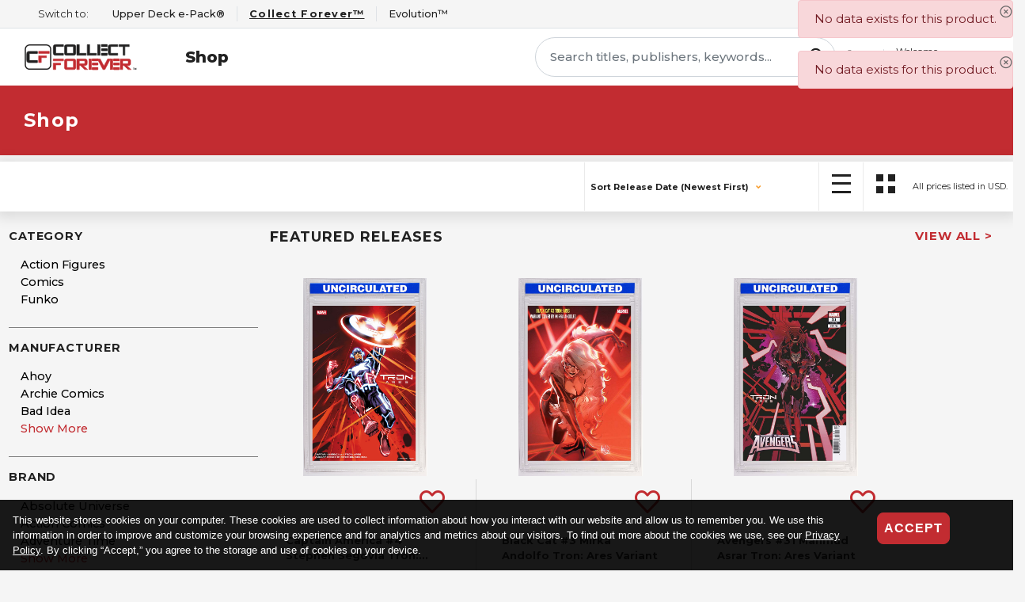

--- FILE ---
content_type: text/html; charset=utf-8
request_url: https://www.collectforever.com/Product/Venom-War--Carnage/VENOM-WAR--CARNAGE--1-JAN-BAZALDUA-STORMBREAKERS-VARIANT--VW-
body_size: 294739
content:
<!DOCTYPE html>
<html>
<head>
    
            <!-- Google Tag Manager -->
            <script>
                (function (w, d, s, l, i) {
                    w[l] = w[l] || []; w[l].push({
                        'gtm.start':
                            new Date().getTime(), event: 'gtm.js'
                    }); var f = d.getElementsByTagName(s)[0],
                        j = d.createElement(s), dl = l != 'dataLayer' ? '&l=' + l : ''; j.async = true; j.src =
                            'https://www.googletagmanager.com/gtm.js?id=' + i + dl; f.parentNode.insertBefore(j, f);
                })(window, document, 'script', 'dataLayer', 'GTM-W74VP77Z');</script>
            <!-- End Google Tag Manager -->
            <!-- Global site tag (gtag.js) - Google Analytics -->
            <script async src="https://www.googletagmanager.com/gtag/js?id=G-LGP2NEVVGR"></script>
            <script>
                window.gaTrackingId = "G-LGP2NEVVGR";
                window.dataLayer = window.dataLayer || [];
                function gtag() { dataLayer.push(arguments); }
                gtag('js', new Date());
                gtag('config', window.gaTrackingId);
            </script>
    

    <meta charset="utf-8" />
    <meta name="viewport" content="width=device-width, initial-scale=1.0, maximum-scale=1, user-scalable=0" />

    <meta name="twitter:card" content="summary" />
    <meta property="og:url" content="https://www.collectforever.com/" />
    <meta property="og:type" content="website" />

    <title>Collect Forever - Shop</title>
    <base href="/" />

    <link href="https://fonts.googleapis.com/css?family=Montserrat:300,400,500,600,600i,700,800,900&display=swap" rel="stylesheet">
    <link rel="stylesheet" href="https://cdnjs.cloudflare.com/ajax/libs/font-awesome/4.7.0/css/font-awesome.min.css" integrity="sha512-SfTiTlX6kk+qitfevl/7LibUOeJWlt9rbyDn92a1DqWOw9vWG2MFoays0sgObmWazO5BQPiFucnnEAjpAB+/Sw==" crossorigin="anonymous" referrerpolicy="no-referrer" />
    <link rel="stylesheet" href="https://cdnjs.cloudflare.com/ajax/libs/font-awesome/6.5.1/css/brands.min.css" integrity="sha512-8RxmFOVaKQe/xtg6lbscU9DU0IRhURWEuiI0tXevv+lXbAHfkpamD4VKFQRto9WgfOJDwOZ74c/s9Yesv3VvIQ==" crossorigin="anonymous" referrerpolicy="no-referrer" />
    <link href="/fonts/UDFont.css?v=JVTlb8qELIkB3gpZEQUz_lF0hCXVO8DXDsyKIZuc4so" rel="stylesheet" />
    <link rel="stylesheet" href="/dist/vendor.css?v=FR377L7sRbVBHLJEUkiM0Ug07Ce8f5BjAopJHgAQgLQ" />
    
        <link rel="stylesheet" href="/dist/site.css?v=b4J6qOXpDcGfwRLBDsQONJgkuOvqwsumPuxfS5dSFgo" />
    
    <link rel="shortcut icon" type="image/x-icon" href="/favicon/C4E.png" />
    <link rel="icon" type="image/x-icon" href="/favicon/C4E.png" />
</head>
<body>
    
            <!-- Google Tag Manager (noscript) -->
            <noscript>
                <iframe src="https://www.googletagmanager.com/ns.html?id=GTM-W74VP77Z"
                        height="0" width="0" style="display:none;visibility:hidden"></iframe>
            </noscript>
            <!-- End Google Tag Manager (noscript) -->
    
    
<div id="react-app"><div data-reactroot="" data-reactid="1" data-react-checksum="-1496898076"><!-- react-empty: 2 --><!-- react-empty: 3 --><!-- react-empty: 4 --><!-- react-empty: 5 --><!-- react-empty: 6 --><!-- react-empty: 7 --><!-- react-empty: 8 --><!-- react-empty: 9 --><div class="global-message-display" data-reactid="10"><div data-reactid="11"><div class="message alert alert-danger" data-reactid="12"><a href="javascript:void(0);" class="close-button" data-reactid="13"><i class="ud ud-remove " data-reactid="14"></i></a><!-- react-text: 15 -->No data exists for this product.<!-- /react-text --></div></div></div><div class="integrations" data-reactid="16"></div><div class="desktop-only quick-links row border-bottom row-no-gutters text-nowrap px-5 py-2 no-print" data-reactid="17"><span class="col flex-grow-0 text-dark" data-reactid="18">Switch to:</span><a href="https://www.upperdeckepack.com/" class="col flex-grow-0 text-dark border-right" data-reactid="19"><span data-reactid="20">Upper Deck e-Pack®</span><div class="quick-info border py-1 align-items-center" data-reactid="21"><div class="col flex-grow-0" data-reactid="22"><img src="dist/af3b1a54d707289f240b5effea3d8498.png" data-reactid="23"/></div><div class="col" data-reactid="24">Buy, open, trade and store trading cards and collectibles.</div></div></a><a class="col flex-grow-0 text-dark current border-right" href="/" data-reactid="25"><span data-reactid="26">Collect Forever™</span><div class="quick-info border py-1 align-items-center" data-reactid="27"><div class="col flex-grow-0" data-reactid="28"><img src="[data-uri]" data-reactid="29"/></div><div class="col" data-reactid="30">Purchase comics and collectibles on Collect Forever™.</div></div></a><a href="https://www.collectevo.com/" class="col flex-grow-0 text-dark mr-auto" data-reactid="31"><span data-reactid="32">Evolution™</span><div class="quick-info border py-1 align-items-center" data-reactid="33"><div class="col flex-grow-0" data-reactid="34"><img src="dist/d890dc849f537b6884f055c5a01ec0d9.png" data-reactid="35"/></div><div class="col" data-reactid="36">Buy, open and trade Authentic Digital Collectibles.</div></div></a><a class="col flex-grow-0 text-dark border-right" href="/ContactUs" data-reactid="37">Contact Us</a><a class="col flex-grow-0 text-dark" href="/WishList/" data-reactid="38">Wish List</a></div><header class="nav-menu" data-reactid="39"><div class="header-content" data-reactid="40"><span class="mobile-menu-icon-wrapper no-print" data-reactid="41"><i class="ud ud-menu mobile-menu mobile-only" data-reactid="42"></i></span><a class="site-logo" href="/" data-reactid="43"><img src="[data-uri]" data-reactid="44"/></a><nav class="desktop-only no-print" data-reactid="45"><div class="nav-row align-items-center" data-reactid="46"><div class="text-center menu-items" data-reactid="47"><a class="nav-entry " href="/Shop" data-reactid="48">Shop</a></div></div></nav><nav class="mobile-menu-nav mobile-only " data-reactid="49"><div data-reactid="50"><div class="menu container-responsive mobile-menu special-mobile-menu" data-reactid="51"><div class="avatar-land row text-center no-print" data-reactid="52"><div class="desktop-only" data-reactid="53"><form class="col search-bar no-print" data-reactid="54"><div class="input-box  no-label" data-validation-error="" data-reactid="55"><div class="icon icon-right" data-reactid="56"><i class="ud ud-search search-icon-style" data-reactid="57"></i></div><input id="txtSearchBox" class="form-control col-md-12" placeholder="Search titles, publishers, keywords..." value="" aria-label="Search titles, publishers, keywords..." data-reactid="58"/></div></form></div><div class="icons " data-reactid="59"><div class="col-2 mobile-nav-icons " data-reactid="60"><i class="ud ud-search " data-reactid="61"></i></div><div class="col-2 cart-icon mobile-nav-icons" data-reactid="62"><a class="border-right" href="/Cart" data-reactid="63"><i class="ud ud-cart " data-reactid="64"></i></a></div><div class="col-2 mobile-nav-icons" data-reactid="65"><a href="/WishList/" data-reactid="66"><i class="fa fa-heart-o" data-reactid="67"></i></a></div><div class="col-2 mobile-nav-icons" data-reactid="68"><a href="/FAQ" data-reactid="69"><i class="fa fa-question-circle-o" data-reactid="70"></i></a></div></div></div><div class="row shop-btn-menu-section" data-reactid="71"><section data-reactid="72"><section class="" data-reactid="73"><a class="btn btn-ud-primary btn-store shop-btn-spacing" href="/Shop" data-reactid="74">Shop</a></section></section></div><div class="row mobile-nav-menus-inner" data-reactid="75"><div class="menu container-responsive " data-reactid="76"><div class="row mx-lg-0" data-reactid="77"><section class="browse-items-section  desktop-only headless collapsible collapsed" data-reactid="78"><div class="title mobile-nav-items" data-reactid="79">Browse Items</div><ul data-reactid="80"><li data-reactid="81"><a class="btn btn-ud-primary btn-store shop-btn-spacing" href="/Shop" data-reactid="82">Shop</a></li></ul></section><section class=" metalist collapsible collapsed" data-reactid="83"><div class="title" data-reactid="84">Category</div><ul data-reactid="85"><li data-reactid="86"><a href="/Browse/Category/Action Figures" data-reactid="87">Action Figures</a></li><li data-reactid="88"><a href="/Browse/Category/Comics" data-reactid="89">Comics</a></li><li data-reactid="90"><a href="/Browse/Category/Funko" data-reactid="91">Funko</a></li><li data-reactid="92"><a class="metalist-more" href="/Browse/Products/All" data-reactid="93"></a></li></ul></section><section class=" metalist collapsible collapsed" data-reactid="94"><div class="title" data-reactid="95">Manufacturer</div><ul data-reactid="96"><li data-reactid="97"><a href="/Browse/Manufacturer/Ahoy" data-reactid="98">Ahoy</a></li><li data-reactid="99"><a href="/Browse/Manufacturer/Archie Comics" data-reactid="100">Archie Comics</a></li><li data-reactid="101"><a href="/Browse/Manufacturer/Bad Idea" data-reactid="102">Bad Idea</a></li><li data-reactid="103"><a href="/Browse/Manufacturer/Boom" data-reactid="104">Boom</a></li><li data-reactid="105"><a href="/Browse/Manufacturer/Dark Horse" data-reactid="106">Dark Horse</a></li><li data-reactid="107"><a href="/Browse/Manufacturer/DC" data-reactid="108">DC</a></li><li data-reactid="109"><a href="/Browse/Manufacturer/Dynamite" data-reactid="110">Dynamite</a></li><li data-reactid="111"><a href="/Browse/Manufacturer/Ex Posse" data-reactid="112">Ex Posse</a></li><li data-reactid="113"><a href="/Browse/Manufacturer/Fantagraphics" data-reactid="114">Fantagraphics</a></li><li data-reactid="115"><a class="metalist-more" href="/Browse/Products/All" data-reactid="116"></a></li></ul></section><section class=" metalist collapsible collapsed" data-reactid="117"><div class="title" data-reactid="118">Attributes</div><ul data-reactid="119"><li data-reactid="120"><a href="/Browse/Attributes/In-Stock" data-reactid="121">In-Stock</a></li><li data-reactid="122"><a href="/Browse/Attributes/Potential Variant" data-reactid="123">Potential Variant</a></li><li data-reactid="124"><a href="/Browse/Attributes/Pre-Order" data-reactid="125">Pre-Order</a></li><li data-reactid="126"><a class="metalist-more" href="/Browse/Products/All" data-reactid="127"></a></li></ul></section><section class="mobile-only title text-center menu-meta-link" data-reactid="128"><div class="switch-site-info " data-reactid="129"><a href="https://www.upperdeckepack.com/" class="d-flex switch-link" data-reactid="130"><i class="ud ud-epack mr-3 switch-site-logo" data-reactid="131"></i><div class="menu-details" data-reactid="132"><div class="switch-title" data-reactid="133">Switch to e-Pack®</div></div></a></div><div class="switch-site-info " data-reactid="134"><a href="https://www.collectevo.com/" class="d-flex switch-link" data-reactid="135"><i class="ud ud-evo mr-3 switch-site-logo" data-reactid="136"></i><div class="menu-details" data-reactid="137"><div class="switch-title" data-reactid="138">Switch to Evolution™</div></div></a></div></section></div></div></div></div></div><div data-reactid="139"><a href="javascript:void(0)" data-reactid="140"><i class="fa fa-remove close-button " data-reactid="141"></i></a></div></nav><!-- react-empty: 142 --></div><div class="mobile-only pb-3 px-4" data-reactid="143"><form class="col search-bar no-print" data-reactid="144"><div class="input-box  no-label" data-validation-error="" data-reactid="145"><div class="icon icon-right" data-reactid="146"><i class="ud ud-search search-icon-style" data-reactid="147"></i></div><input id="txtSearchBox" class="form-control col-md-12" placeholder="Search titles, publishers, keywords..." value="" aria-label="Search titles, publishers, keywords..." data-reactid="148"/></div></form></div></header><div class="page product-page tall-top" data-reactid="149"><div class="page-top c4e-page-top-style" data-reactid="150"><div class="breadcrumb-header" data-reactid="151"><span data-reactid="152"><nav aria-label="breadcrumb" data-reactid="153"><ol class="breadcrumb c4e-breadcrumb-style desktop-only" data-reactid="154"><li class="breadcrumb-item " aria-current="page" data-reactid="155"><a href="/Shop" data-reactid="156">Shop</a></li></ol><ol class="breadcrumb breadcrumb-mob mobile-only" data-reactid="157"><li class="breadcrumb-item list-breadcrumb " aria-current="page" data-reactid="158"><a href="/Shop" data-reactid="159">Shop</a></li></ol><span class="all-price desktop-only" data-reactid="160"></span></nav></span></div></div><div class="page-content" data-reactid="161"><div class="page-section force-white" data-reactid="162"><div class="container-fluid" data-reactid="163"><div data-reactid="164"></div><div class="row" data-reactid="165"></div></div></div></div></div><!-- react-empty: 166 --><footer data-reactid="167"><div class="bg-secondary text-center py-3" data-reactid="168"><img src="[data-uri]" alt="CF" data-reactid="169"/></div><div class="menu container-responsive " data-reactid="170"><div class="row mx-lg-0" data-reactid="171"><section class="footer image col ud-logo desktop-only pl-5 logo-style" data-reactid="172"></section><section class="  collapsible collapsed" data-reactid="173"><div class="title" data-reactid="174">My Account</div><ul data-reactid="175"><li data-reactid="176"><a href="/Login" data-reactid="177">Log In</a></li><li data-reactid="178"><a href="/Registration" data-reactid="179">Sign Up</a></li><li data-reactid="180"><a href="/AccountManagement/OrderHistory" data-reactid="181">Order History</a></li><li data-reactid="182"><a href="/WishList/" data-reactid="183">Wish List</a></li><li data-reactid="184"><a href="/Shop" data-reactid="185">Shop</a></li></ul></section><section class=" customer-service collapsible collapsed" data-reactid="186"><div class="title" data-reactid="187">Customer Service</div><ul data-reactid="188"><li data-reactid="189"><a href="/About" data-reactid="190">About</a></li><li data-reactid="191"><a href="/FAQ" data-reactid="192">FAQ</a></li><li data-reactid="193"><a href="javascript:void(0)" class="npn-entry-link" data-reactid="194"><span data-reactid="195">Sweepstakes Entry</span></a></li><li data-reactid="196"><a href="https://www.collectforever.com/documents/C4E Static NPN Rules.pdf" target="_blank" data-reactid="197">Sweepstakes Official Rules</a></li><li data-reactid="198"><a href="/ContactUs" data-reactid="199">Contact Us</a></li><li data-reactid="200"><a href="https://www.collectforever.com/documents/privacy.pdf" target="_blank" data-reactid="201">Privacy Policy</a></li><li data-reactid="202"><a href="http://upperdeck.com/requests/" target="_blank" data-reactid="203">Do Not Sell My Information</a></li><li data-reactid="204"><a href="http://upperdeck.com/notice/" target="_blank" data-reactid="205">Notice of Financial Incentive</a></li></ul></section><section class="  collapsible collapsed" data-reactid="206"><div class="title" data-reactid="207">Terms and Conditions</div><ul data-reactid="208"><li data-reactid="209"><a href="https://www.upperdeckepack.com/documents/terms.pdf" target="_blank" data-reactid="210">Upper Deck e-Pack®</a></li><li data-reactid="211"><a href="https://www.collectforever.com/documents/terms.pdf" target="_blank" data-reactid="212">Collect Forever™</a></li><li data-reactid="213"><a href="https://www.collectevo.com/documents/terms.pdf" target="_blank" data-reactid="214">Evolution™</a></li></ul></section><section class="  collapsible collapsed" data-reactid="215"><div class="title" data-reactid="216">Linked Accounts</div><ul data-reactid="217"><li data-reactid="218"><a href="https://www.upperdeckepack.com/" data-reactid="219">Upper Deck e-Pack®</a></li></ul></section><section class="col-xl social-cards" data-reactid="220"><div class="social-media clear-fix" data-reactid="221"><a href="https://www.instagram.com/collect.forever" target="_blank" data-reactid="222"><i class="fa-brands fa-instagram " data-reactid="223"></i></a><a href="https://www.facebook.com/Collect.Forever" target="_blank" data-reactid="224"><i class="fa-brands fa-facebook " data-reactid="225"></i></a><a href="https://twitter.com/collect_forever" target="_blank" data-reactid="226"><i class="fa-brands fa-x-twitter " data-reactid="227"></i></a></div><div class="cards-accepted clear-fix" data-reactid="228"><img src="[data-uri]" alt="MasterCard" data-reactid="229"/><img src="[data-uri]" alt="Visa" data-reactid="230"/><img src="[data-uri]" alt="American Express" data-reactid="231"/><img src="[data-uri]" alt="Discover" data-reactid="232"/><img src="[data-uri]" alt="PayPal" data-reactid="233"/></div><div data-reactid="234"><img class="dynamicsPower" src="[data-uri]" alt="Powered by Dynamics" data-reactid="235"/></div></section></div><div class="copyright" data-reactid="236"><div class="content-wrapper clear-fix col-xl mx-auto" data-reactid="237"><span data-reactid="238"><!-- react-text: 239 -->Copyright © <!-- /react-text --><!-- react-text: 240 -->2026<!-- /react-text --><!-- react-text: 241 --> Collect Forever LLC. All Rights Reserved. All trademarks, logos, trade dress, service marks, and images displayed on the website belong to either Collect Forever LLC or a third party and may not be used without prior written consent of their respective owners. All brands are listed within a fair use context and are not licensed, endorsed, or otherwise sponsored by such third parties.<!-- /react-text --></span></div></div></div></footer></div></div><script>window["initialReduxState"] = JSON.parse("{\u0022store\u0022:{\u0022featuredProducts\u0022:[\u002212f5e5c2-f80a-561e-92ba-ce66124bf867\u0022,\u0022316133f9-7b63-5303-96db-a96278e598de\u0022,\u00227df4660a-6639-58cc-a810-b0b5e0107d3d\u0022,\u0022a57cff26-f720-5a9c-be63-f7b8c59e0061\u0022,\u002254d40793-2dd4-5049-ad99-8ea2b3c0583c\u0022,\u00222df8c0a1-2f76-5715-a68b-2d12286c9c43\u0022,\u0022e48d8018-176b-5e6d-9796-78e06fae3792\u0022,\u00224df978ed-2797-58dc-96a7-1e7f506d8b12\u0022,\u00226eb76721-fc3e-53b3-8e24-006ed1f92cc8\u0022,\u00225a4176a1-e796-5e78-87a2-147fb2b07d05\u0022,\u00225e9c5c9e-914a-5cec-bc44-a9c0eaed6cf2\u0022,\u0022dc2ba366-1598-5767-ac58-11dc0973f4f6\u0022],\u0022featuredStoreItems\u0022:[\u002239ac9435-bc20-5fec-a4fc-df1b2dcd04bf\u0022,\u002293ce2a93-2ade-54b9-9cd0-b00ad713f7fe\u0022,\u00229d58aeba-7b7a-5d14-ae2f-207d81584954\u0022,\u002299a21c6a-8de1-556e-b7b4-5617045200cd\u0022,\u002240973fed-65a7-512d-8e39-32a767c6163a\u0022,\u0022c35e740c-0622-51cb-8b6a-9c642c1b00b0\u0022,\u00224c423408-57be-540b-812e-d319cb8fe267\u0022,\u002256f94913-149f-540b-9931-6318c786791e\u0022,\u002294d846bc-a506-56c8-a4a6-f0a06424d6cc\u0022,\u00229816537d-9e37-52ce-b458-510163beba26\u0022,\u002265de6e78-6ca1-5b6b-a311-20b353ef1a8b\u0022,\u00225e6d6d0b-2005-5438-a090-dda2e7519530\u0022],\u0022filteredProducts\u0022:{},\u0022currentPossibleFilters\u0022:[{\u0022Type\u0022:\u0022Category\u0022,\u0022DisplayName\u0022:\u0022Category\u0022,\u0022PossibleValues\u0022:[{\u0022Value\u0022:\u0022Action Figures\u0022,\u0022ProductCount\u0022:0},{\u0022Value\u0022:\u0022Comics\u0022,\u0022ProductCount\u0022:0},{\u0022Value\u0022:\u0022Funko\u0022,\u0022ProductCount\u0022:0}]},{\u0022Type\u0022:\u0022Manufacturer\u0022,\u0022DisplayName\u0022:\u0022Manufacturer\u0022,\u0022PossibleValues\u0022:[{\u0022Value\u0022:\u0022Ahoy\u0022,\u0022ProductCount\u0022:0},{\u0022Value\u0022:\u0022Archie Comics\u0022,\u0022ProductCount\u0022:0},{\u0022Value\u0022:\u0022Bad Idea\u0022,\u0022ProductCount\u0022:0},{\u0022Value\u0022:\u0022Boom\u0022,\u0022ProductCount\u0022:0},{\u0022Value\u0022:\u0022Dark Horse\u0022,\u0022ProductCount\u0022:0},{\u0022Value\u0022:\u0022DC\u0022,\u0022ProductCount\u0022:0},{\u0022Value\u0022:\u0022Dynamite\u0022,\u0022ProductCount\u0022:0},{\u0022Value\u0022:\u0022Ex Posse\u0022,\u0022ProductCount\u0022:0},{\u0022Value\u0022:\u0022Fantagraphics\u0022,\u0022ProductCount\u0022:0},{\u0022Value\u0022:\u0022Funko\u0022,\u0022ProductCount\u0022:0},{\u0022Value\u0022:\u0022IDW\u0022,\u0022ProductCount\u0022:0},{\u0022Value\u0022:\u0022Image\u0022,\u0022ProductCount\u0022:0},{\u0022Value\u0022:\u0022Jazwares\u0022,\u0022ProductCount\u0022:0},{\u0022Value\u0022:\u0022Mad Cave\u0022,\u0022ProductCount\u0022:0},{\u0022Value\u0022:\u0022Marvel\u0022,\u0022ProductCount\u0022:0},{\u0022Value\u0022:\u0022Oni Press\u0022,\u0022ProductCount\u0022:0},{\u0022Value\u0022:\u0022Titan\u0022,\u0022ProductCount\u0022:0},{\u0022Value\u0022:\u0022UDON\u0022,\u0022ProductCount\u0022:0},{\u0022Value\u0022:\u0022Vault\u0022,\u0022ProductCount\u0022:0}]},{\u0022Type\u0022:\u0022Brand\u0022,\u0022DisplayName\u0022:\u0022Brand\u0022,\u0022PossibleValues\u0022:[{\u0022Value\u0022:\u0022Absolute Universe\u0022,\u0022ProductCount\u0022:0},{\u0022Value\u0022:\u0022Action Comics\u0022,\u0022ProductCount\u0022:0},{\u0022Value\u0022:\u0022Adventure Time\u0022,\u0022ProductCount\u0022:0},{\u0022Value\u0022:\u0022AEW\u0022,\u0022ProductCount\u0022:0},{\u0022Value\u0022:\u0022Alien\u0022,\u0022ProductCount\u0022:0},{\u0022Value\u0022:\u0022All New Harbinger\u0022,\u0022ProductCount\u0022:0},{\u0022Value\u0022:\u0022American Caper\u0022,\u0022ProductCount\u0022:0},{\u0022Value\u0022:\u0022Aquaman\u0022,\u0022ProductCount\u0022:0},{\u0022Value\u0022:\u0022Archie\u0022,\u0022ProductCount\u0022:0},{\u0022Value\u0022:\u0022Army Of Darkness\u0022,\u0022ProductCount\u0022:0},{\u0022Value\u0022:\u0022Astro Quantum\u0022,\u0022ProductCount\u0022:0},{\u0022Value\u0022:\u0022Author Immortal\u0022,\u0022ProductCount\u0022:0},{\u0022Value\u0022:\u0022Avatar\u0022,\u0022ProductCount\u0022:0},{\u0022Value\u0022:\u0022Avengers\u0022,\u0022ProductCount\u0022:0},{\u0022Value\u0022:\u0022Babs: The Black Road South\u0022,\u0022ProductCount\u0022:0},{\u0022Value\u0022:\u0022Baldur\u0027s Gate\u0022,\u0022ProductCount\u0022:0},{\u0022Value\u0022:\u0022Barbarian Behind Bars\u0022,\u0022ProductCount\u0022:0},{\u0022Value\u0022:\u0022Barbaric\u0022,\u0022ProductCount\u0022:0},{\u0022Value\u0022:\u0022Batgirl\u0022,\u0022ProductCount\u0022:0},{\u0022Value\u0022:\u0022Batman\u0022,\u0022ProductCount\u0022:0},{\u0022Value\u0022:\u0022Be Not Afraid\u0022,\u0022ProductCount\u0022:0},{\u0022Value\u0022:\u0022Beetlejuice\u0022,\u0022ProductCount\u0022:0},{\u0022Value\u0022:\u0022Betty\u0022,\u0022ProductCount\u0022:0},{\u0022Value\u0022:\u0022Black Cat\u0022,\u0022ProductCount\u0022:0},{\u0022Value\u0022:\u0022Black Panther\u0022,\u0022ProductCount\u0022:0},{\u0022Value\u0022:\u0022BLEACH\u0022,\u0022ProductCount\u0022:0},{\u0022Value\u0022:\u0022Bleeding Hearts\u0022,\u0022ProductCount\u0022:0},{\u0022Value\u0022:\u0022Bloodsport\u0022,\u0022ProductCount\u0022:0},{\u0022Value\u0022:\u0022Briar\u0022,\u0022ProductCount\u0022:0},{\u0022Value\u0022:\u0022Buffy The Vampire Slayer\u0022,\u0022ProductCount\u0022:0},{\u0022Value\u0022:\u0022Capes\u0022,\u0022ProductCount\u0022:0},{\u0022Value\u0022:\u0022Captain America\u0022,\u0022ProductCount\u0022:0},{\u0022Value\u0022:\u0022Captain Henry\u0022,\u0022ProductCount\u0022:0},{\u0022Value\u0022:\u0022Carmen Red Claw\u0022,\u0022ProductCount\u0022:0},{\u0022Value\u0022:\u0022Catwoman\u0022,\u0022ProductCount\u0022:0},{\u0022Value\u0022:\u0022Chainsaw Man \u0022,\u0022ProductCount\u0022:0},{\u0022Value\u0022:\u0022Child\u0027s Play\u0022,\u0022ProductCount\u0022:0},{\u0022Value\u0022:\u0022Circus Maximus\u0022,\u0022ProductCount\u0022:0},{\u0022Value\u0022:\u0022Club Zodiac\u0022,\u0022ProductCount\u0022:0},{\u0022Value\u0022:\u0022Collect Forever Exclusive\u0022,\u0022ProductCount\u0022:0},{\u0022Value\u0022:\u0022Conan The Barbarian\u0022,\u0022ProductCount\u0022:0},{\u0022Value\u0022:\u0022Cult of the Lamb\u0022,\u0022ProductCount\u0022:0},{\u0022Value\u0022:\u0022Cyberarchy\u0022,\u0022ProductCount\u0022:0},{\u0022Value\u0022:\u0022Cyberpunk\u0022,\u0022ProductCount\u0022:0},{\u0022Value\u0022:\u0022Cyclops\u0022,\u0022ProductCount\u0022:0},{\u0022Value\u0022:\u0022Daredevil\u0022,\u0022ProductCount\u0022:0},{\u0022Value\u0022:\u0022DC\u0022,\u0022ProductCount\u0022:0},{\u0022Value\u0022:\u0022Deadpool\u0022,\u0022ProductCount\u0022:0},{\u0022Value\u0022:\u0022Death Fight Forever\u0022,\u0022ProductCount\u0022:0},{\u0022Value\u0022:\u0022Death To Pachuco\u0022,\u0022ProductCount\u0022:0},{\u0022Value\u0022:\u0022Deathstroke\u0022,\u0022ProductCount\u0022:0},{\u0022Value\u0022:\u0022Defenders of the Earth\u0022,\u0022ProductCount\u0022:0},{\u0022Value\u0022:\u0022Demon Slayer\u0022,\u0022ProductCount\u0022:0},{\u0022Value\u0022:\u0022Department Of Truth\u0022,\u0022ProductCount\u0022:0},{\u0022Value\u0022:\u0022Detective Comics\u0022,\u0022ProductCount\u0022:0},{\u0022Value\u0022:\u0022Diablo\u0022,\u0022ProductCount\u0022:0},{\u0022Value\u0022:\u0022Dick Tracy\u0022,\u0022ProductCount\u0022:0},{\u0022Value\u0022:\u0022Die Loaded\u0022,\u0022ProductCount\u0022:0},{\u0022Value\u0022:\u0022Disney\u0022,\u0022ProductCount\u0022:0},{\u0022Value\u0022:\u0022Doctor Doom\u0022,\u0022ProductCount\u0022:0},{\u0022Value\u0022:\u0022Doctor Strange\u0022,\u0022ProductCount\u0022:0},{\u0022Value\u0022:\u0022Dorc\u0022,\u0022ProductCount\u0022:0},{\u0022Value\u0022:\u0022Dragon Ball\u0022,\u0022ProductCount\u0022:0},{\u0022Value\u0022:\u0022Ducktales\u0022,\u0022ProductCount\u0022:0},{\u0022Value\u0022:\u0022Dungeons \u0026 Dragons\u0022,\u0022ProductCount\u0022:0},{\u0022Value\u0022:\u0022Dust To Dust\u0022,\u0022ProductCount\u0022:0},{\u0022Value\u0022:\u0022End of Life\u0022,\u0022ProductCount\u0022:0},{\u0022Value\u0022:\u0022Energon Universe\u0022,\u0022ProductCount\u0022:0},{\u0022Value\u0022:\u0022EPL\u0022,\u0022ProductCount\u0022:0},{\u0022Value\u0022:\u0022Exploit\u0022,\u0022ProductCount\u0022:0},{\u0022Value\u0022:\u0022Ezra Cain\u0022,\u0022ProductCount\u0022:0},{\u0022Value\u0022:\u0022Fantastic Four\u0022,\u0022ProductCount\u0022:0},{\u0022Value\u0022:\u0022Ferocious\u0022,\u0022ProductCount\u0022:0},{\u0022Value\u0022:\u0022Final Boss\u0022,\u0022ProductCount\u0022:0},{\u0022Value\u0022:\u0022Flash\u0022,\u0022ProductCount\u0022:0},{\u0022Value\u0022:\u0022Flash Gordon\u0022,\u0022ProductCount\u0022:0},{\u0022Value\u0022:\u0022Frankenstein\u0022,\u0022ProductCount\u0022:0},{\u0022Value\u0022:\u0022Free Planet\u0022,\u0022ProductCount\u0022:0},{\u0022Value\u0022:\u0022Funko\u0022,\u0022ProductCount\u0022:0},{\u0022Value\u0022:\u0022Futurama\u0022,\u0022ProductCount\u0022:0},{\u0022Value\u0022:\u0022Game of Death\u0022,\u0022ProductCount\u0022:0},{\u0022Value\u0022:\u0022Garfield\u0022,\u0022ProductCount\u0022:0},{\u0022Value\u0022:\u0022Gargoyles Demona\u0022,\u0022ProductCount\u0022:0},{\u0022Value\u0022:\u0022Gatchaman\u0022,\u0022ProductCount\u0022:0},{\u0022Value\u0022:\u0022Geiger\u0022,\u0022ProductCount\u0022:0},{\u0022Value\u0022:\u0022Ghost Pepper\u0022,\u0022ProductCount\u0022:0},{\u0022Value\u0022:\u0022Ghostbusters\u0022,\u0022ProductCount\u0022:0},{\u0022Value\u0022:\u0022GI Joe\u0022,\u0022ProductCount\u0022:0},{\u0022Value\u0022:\u0022Godzilla\u0022,\u0022ProductCount\u0022:0},{\u0022Value\u0022:\u0022Golf\u0022,\u0022ProductCount\u0022:0},{\u0022Value\u0022:\u0022Good As Dead\u0022,\u0022ProductCount\u0022:0},{\u0022Value\u0022:\u0022Gotham Academy\u0022,\u0022ProductCount\u0022:0},{\u0022Value\u0022:\u0022Green Arrow\u0022,\u0022ProductCount\u0022:0},{\u0022Value\u0022:\u0022Green Lantern\u0022,\u0022ProductCount\u0022:0},{\u0022Value\u0022:\u0022Gremlins\u0022,\u0022ProductCount\u0022:0},{\u0022Value\u0022:\u0022Groo\u0022,\u0022ProductCount\u0022:0},{\u0022Value\u0022:\u0022Gunpowder Prophets\u0022,\u0022ProductCount\u0022:0},{\u0022Value\u0022:\u0022Hanger 51\u0022,\u0022ProductCount\u0022:0},{\u0022Value\u0022:\u0022Harley Quinn\u0022,\u0022ProductCount\u0022:0},{\u0022Value\u0022:\u0022Hellboy\u0022,\u0022ProductCount\u0022:0},{\u0022Value\u0022:\u0022He-Man\u0022,\u0022ProductCount\u0022:0},{\u0022Value\u0022:\u0022High Strangeness\u0022,\u0022ProductCount\u0022:0},{\u0022Value\u0022:\u0022Honor and Curse\u0022,\u0022ProductCount\u0022:0},{\u0022Value\u0022:\u0022Hulk\u0022,\u0022ProductCount\u0022:0},{\u0022Value\u0022:\u0022Iceman\u0022,\u0022ProductCount\u0022:0},{\u0022Value\u0022:\u0022Inuyasha\u0022,\u0022ProductCount\u0022:0},{\u0022Value\u0022:\u0022Invincible\u0022,\u0022ProductCount\u0022:0},{\u0022Value\u0022:\u0022Iron Fist\u0022,\u0022ProductCount\u0022:0},{\u0022Value\u0022:\u0022Iron Man\u0022,\u0022ProductCount\u0022:0},{\u0022Value\u0022:\u0022Is Ted OK\u0022,\u0022ProductCount\u0022:0},{\u0022Value\u0022:\u0022Jem And The Holograms\u0022,\u0022ProductCount\u0022:0},{\u0022Value\u0022:\u0022John Wick\u0022,\u0022ProductCount\u0022:0},{\u0022Value\u0022:\u0022Jurassic Park\u0022,\u0022ProductCount\u0022:0},{\u0022Value\u0022:\u0022Justice League\u0022,\u0022ProductCount\u0022:0},{\u0022Value\u0022:\u0022Justice Society of America\u0022,\u0022ProductCount\u0022:0},{\u0022Value\u0022:\u0022Kaya\u0022,\u0022ProductCount\u0022:0},{\u0022Value\u0022:\u0022Kill All Immortals\u0022,\u0022ProductCount\u0022:0},{\u0022Value\u0022:\u0022Knight City\u0022,\u0022ProductCount\u0022:0},{\u0022Value\u0022:\u0022Knull\u0022,\u0022ProductCount\u0022:0},{\u0022Value\u0022:\u0022Lands Unknown\u0022,\u0022ProductCount\u0022:0},{\u0022Value\u0022:\u0022League Of Legends\u0022,\u0022ProductCount\u0022:0},{\u0022Value\u0022:\u0022Lenore Blood and Money\u0022,\u0022ProductCount\u0022:0},{\u0022Value\u0022:\u0022Leonide The Vampyr\u0022,\u0022ProductCount\u0022:0},{\u0022Value\u0022:\u0022Liquidator\u0022,\u0022ProductCount\u0022:0},{\u0022Value\u0022:\u0022Lobo\u0022,\u0022ProductCount\u0022:0},{\u0022Value\u0022:\u0022Lord Of The Rings\u0022,\u0022ProductCount\u0022:0},{\u0022Value\u0022:\u0022Lost Fantasy\u0022,\u0022ProductCount\u0022:0},{\u0022Value\u0022:\u0022Magic: The Gathering\u0022,\u0022ProductCount\u0022:0},{\u0022Value\u0022:\u0022Malevolent\u0022,\u0022ProductCount\u0022:0},{\u0022Value\u0022:\u0022Marian Heretic\u0022,\u0022ProductCount\u0022:0},{\u0022Value\u0022:\u0022Mark Spears Monsters\u0022,\u0022ProductCount\u0022:0},{\u0022Value\u0022:\u0022Mars Attacks!\u0022,\u0022ProductCount\u0022:0},{\u0022Value\u0022:\u0022Martian Manhunter\u0022,\u0022ProductCount\u0022:0},{\u0022Value\u0022:\u0022Marvel\u0022,\u0022ProductCount\u0022:0},{\u0022Value\u0022:\u0022Marvel Knights\u0022,\u0022ProductCount\u0022:0},{\u0022Value\u0022:\u0022Mary Jane\u0022,\u0022ProductCount\u0022:0},{\u0022Value\u0022:\u0022Mary Sue\u0022,\u0022ProductCount\u0022:0},{\u0022Value\u0022:\u0022Masterminds\u0022,\u0022ProductCount\u0022:0},{\u0022Value\u0022:\u0022Masters Of The Universe\u0022,\u0022ProductCount\u0022:0},{\u0022Value\u0022:\u0022Meals To Astonish\u0022,\u0022ProductCount\u0022:0},{\u0022Value\u0022:\u0022Mega Man\u0022,\u0022ProductCount\u0022:0},{\u0022Value\u0022:\u0022Metal Gear Solid\u0022,\u0022ProductCount\u0022:0},{\u0022Value\u0022:\u0022Mickey Mouse\u0022,\u0022ProductCount\u0022:0},{\u0022Value\u0022:\u0022Minor Arcana\u0022,\u0022ProductCount\u0022:0},{\u0022Value\u0022:\u0022Minor Threats\u0022,\u0022ProductCount\u0022:0},{\u0022Value\u0022:\u0022Miss Truesdale And The Rise Of Man\u0022,\u0022ProductCount\u0022:0},{\u0022Value\u0022:\u0022MLB\u0022,\u0022ProductCount\u0022:0},{\u0022Value\u0022:\u0022MLS\u0022,\u0022ProductCount\u0022:0},{\u0022Value\u0022:\u0022Monster High\u0022,\u0022ProductCount\u0022:0},{\u0022Value\u0022:\u0022Moon Knight\u0022,\u0022ProductCount\u0022:0},{\u0022Value\u0022:\u0022Mortal Kombat\u0022,\u0022ProductCount\u0022:0},{\u0022Value\u0022:\u0022Muppets\u0022,\u0022ProductCount\u0022:0},{\u0022Value\u0022:\u0022Murder Drones\u0022,\u0022ProductCount\u0022:0},{\u0022Value\u0022:\u0022Music\u0022,\u0022ProductCount\u0022:0},{\u0022Value\u0022:\u0022Narco\u0022,\u0022ProductCount\u0022:0},{\u0022Value\u0022:\u0022Naruto\u0022,\u0022ProductCount\u0022:0},{\u0022Value\u0022:\u0022NBA\u0022,\u0022ProductCount\u0022:0},{\u0022Value\u0022:\u0022Nectar\u0022,\u0022ProductCount\u0022:0},{\u0022Value\u0022:\u0022NFL\u0022,\u0022ProductCount\u0022:0},{\u0022Value\u0022:\u0022NHL\u0022,\u0022ProductCount\u0022:0},{\u0022Value\u0022:\u0022Nice House by the Sea\u0022,\u0022ProductCount\u0022:0},{\u0022Value\u0022:\u0022Nightmare on Elm Street\u0022,\u0022ProductCount\u0022:0},{\u0022Value\u0022:\u0022Nightwing\u0022,\u0022ProductCount\u0022:0},{\u0022Value\u0022:\u0022Nova\u0022,\u0022ProductCount\u0022:0},{\u0022Value\u0022:\u0022One Piece\u0022,\u0022ProductCount\u0022:0},{\u0022Value\u0022:\u0022Our Soot Stained Heart\u0022,\u0022ProductCount\u0022:0},{\u0022Value\u0022:\u0022Pecos Bill\u0022,\u0022ProductCount\u0022:0},{\u0022Value\u0022:\u0022Phoenix\u0022,\u0022ProductCount\u0022:0},{\u0022Value\u0022:\u0022Planet Of The Apes\u0022,\u0022ProductCount\u0022:0},{\u0022Value\u0022:\u0022Poison Ivy\u0022,\u0022ProductCount\u0022:0},{\u0022Value\u0022:\u0022Power Fantasy\u0022,\u0022ProductCount\u0022:0},{\u0022Value\u0022:\u0022Power Rangers\u0022,\u0022ProductCount\u0022:0},{\u0022Value\u0022:\u0022Powers 25\u0022,\u0022ProductCount\u0022:0},{\u0022Value\u0022:\u0022Predator\u0022,\u0022ProductCount\u0022:0},{\u0022Value\u0022:\u0022Psylocke\u0022,\u0022ProductCount\u0022:0},{\u0022Value\u0022:\u0022Punisher\u0022,\u0022ProductCount\u0022:0},{\u0022Value\u0022:\u0022Racer X\u0022,\u0022ProductCount\u0022:0},{\u0022Value\u0022:\u0022Radiant Black\u0022,\u0022ProductCount\u0022:0},{\u0022Value\u0022:\u0022Rick and Morty\u0022,\u0022ProductCount\u0022:0},{\u0022Value\u0022:\u0022Robot Chicken\u0022,\u0022ProductCount\u0022:0},{\u0022Value\u0022:\u0022Robowolf\u0022,\u0022ProductCount\u0022:0},{\u0022Value\u0022:\u0022Rocky\u0022,\u0022ProductCount\u0022:0},{\u0022Value\u0022:\u0022Rogue\u0022,\u0022ProductCount\u0022:0},{\u0022Value\u0022:\u0022Rogue Sun\u0022,\u0022ProductCount\u0022:0},{\u0022Value\u0022:\u0022SAI\u0022,\u0022ProductCount\u0022:0},{\u0022Value\u0022:\u0022Samurai Jack\u0022,\u0022ProductCount\u0022:0},{\u0022Value\u0022:\u0022Saturday Night Live\u0022,\u0022ProductCount\u0022:0},{\u0022Value\u0022:\u0022Savage Dragon\u0022,\u0022ProductCount\u0022:0},{\u0022Value\u0022:\u0022Saver\u0022,\u0022ProductCount\u0022:0},{\u0022Value\u0022:\u0022Seasons\u0022,\u0022ProductCount\u0022:0},{\u0022Value\u0022:\u0022Silver Surfer\u0022,\u0022ProductCount\u0022:0},{\u0022Value\u0022:\u0022Silverhawks\u0022,\u0022ProductCount\u0022:0},{\u0022Value\u0022:\u0022Simpsons\u0022,\u0022ProductCount\u0022:0},{\u0022Value\u0022:\u0022Skinbreaker\u0022,\u0022ProductCount\u0022:0},{\u0022Value\u0022:\u0022Skull Island\u0022,\u0022ProductCount\u0022:0},{\u0022Value\u0022:\u0022Sleepy Hollow\u0022,\u0022ProductCount\u0022:0},{\u0022Value\u0022:\u0022Sonic The Hedgehog\u0022,\u0022ProductCount\u0022:0},{\u0022Value\u0022:\u0022Space Ghost\u0022,\u0022ProductCount\u0022:0},{\u0022Value\u0022:\u0022Spawn\u0022,\u0022ProductCount\u0022:0},{\u0022Value\u0022:\u0022Speed Racer\u0022,\u0022ProductCount\u0022:0},{\u0022Value\u0022:\u0022Spider-Gwen\u0022,\u0022ProductCount\u0022:0},{\u0022Value\u0022:\u0022Spider-Man\u0022,\u0022ProductCount\u0022:0},{\u0022Value\u0022:\u0022Spirit of the Shadows\u0022,\u0022ProductCount\u0022:0},{\u0022Value\u0022:\u0022Star Trek\u0022,\u0022ProductCount\u0022:0},{\u0022Value\u0022:\u0022Star Wars\u0022,\u0022ProductCount\u0022:0},{\u0022Value\u0022:\u0022Street Fighter\u0022,\u0022ProductCount\u0022:0},{\u0022Value\u0022:\u0022Supergirl\u0022,\u0022ProductCount\u0022:0},{\u0022Value\u0022:\u0022Superman\u0022,\u0022ProductCount\u0022:0},{\u0022Value\u0022:\u0022Supernatural\u0022,\u0022ProductCount\u0022:0},{\u0022Value\u0022:\u0022Ted Lasso\u0022,\u0022ProductCount\u0022:0},{\u0022Value\u0022:\u0022Teenage Mutant Ninja Turtles\u0022,\u0022ProductCount\u0022:0},{\u0022Value\u0022:\u0022Temporal\u0022,\u0022ProductCount\u0022:0},{\u0022Value\u0022:\u0022Terminator\u0022,\u0022ProductCount\u0022:0},{\u0022Value\u0022:\u0022The Adventures Of Jimmy Neutron Boy Genius\u0022,\u0022ProductCount\u0022:0},{\u0022Value\u0022:\u0022The Center Holds\u0022,\u0022ProductCount\u0022:0},{\u0022Value\u0022:\u0022The Darkness\u0022,\u0022ProductCount\u0022:0},{\u0022Value\u0022:\u0022The Exorcism\u0022,\u0022ProductCount\u0022:0},{\u0022Value\u0022:\u0022The Fairly OddParents\u0022,\u0022ProductCount\u0022:0},{\u0022Value\u0022:\u0022The Golden Girls\u0022,\u0022ProductCount\u0022:0},{\u0022Value\u0022:\u0022The Last Days Of H.P. Lovecraft\u0022,\u0022ProductCount\u0022:0},{\u0022Value\u0022:\u0022The New Space Age\u0022,\u0022ProductCount\u0022:0},{\u0022Value\u0022:\u0022The Nightmare Before Christmas\u0022,\u0022ProductCount\u0022:0},{\u0022Value\u0022:\u0022The Phantom Of The Opera\u0022,\u0022ProductCount\u0022:0},{\u0022Value\u0022:\u0022The Rocketeer\u0022,\u0022ProductCount\u0022:0},{\u0022Value\u0022:\u0022The Sacrificers\u0022,\u0022ProductCount\u0022:0},{\u0022Value\u0022:\u0022The Secret of NIMH\u0022,\u0022ProductCount\u0022:0},{\u0022Value\u0022:\u0022The Shadowman\u0022,\u0022ProductCount\u0022:0},{\u0022Value\u0022:\u0022The Thing On The Doorstep\u0022,\u0022ProductCount\u0022:0},{\u0022Value\u0022:\u0022The Umbrella Academy\u0022,\u0022ProductCount\u0022:0},{\u0022Value\u0022:\u0022The Witcher\u0022,\u0022ProductCount\u0022:0},{\u0022Value\u0022:\u0022The X-O Manowar\u0022,\u0022ProductCount\u0022:0},{\u0022Value\u0022:\u0022Thor\u0022,\u0022ProductCount\u0022:0},{\u0022Value\u0022:\u0022Thundercats\u0022,\u0022ProductCount\u0022:0},{\u0022Value\u0022:\u0022Titans\u0022,\u0022ProductCount\u0022:0},{\u0022Value\u0022:\u0022Tomb Raider\u0022,\u0022ProductCount\u0022:0},{\u0022Value\u0022:\u0022Touched By A Demon\u0022,\u0022ProductCount\u0022:0},{\u0022Value\u0022:\u0022Toxic Avenger\u0022,\u0022ProductCount\u0022:0},{\u0022Value\u0022:\u0022Toxie\u0022,\u0022ProductCount\u0022:0},{\u0022Value\u0022:\u0022Transformers\u0022,\u0022ProductCount\u0022:0},{\u0022Value\u0022:\u0022Twilight Zone\u0022,\u0022ProductCount\u0022:0},{\u0022Value\u0022:\u0022Ultimate Endgame\u0022,\u0022ProductCount\u0022:0},{\u0022Value\u0022:\u0022Ultimates\u0022,\u0022ProductCount\u0022:0},{\u0022Value\u0022:\u0022Uncle Scrooge\u0022,\u0022ProductCount\u0022:0},{\u0022Value\u0022:\u0022Usagi Yojimbo\u0022,\u0022ProductCount\u0022:0},{\u0022Value\u0022:\u0022Valiant Beyond\u0022,\u0022ProductCount\u0022:0},{\u0022Value\u0022:\u0022Venom\u0022,\u0022ProductCount\u0022:0},{\u0022Value\u0022:\u0022Void Rivals\u0022,\u0022ProductCount\u0022:0},{\u0022Value\u0022:\u0022Walking Dead\u0022,\u0022ProductCount\u0022:0},{\u0022Value\u0022:\u0022Where Does The Rainbow End\u0022,\u0022ProductCount\u0022:0},{\u0022Value\u0022:\u0022White Sky\u0022,\u0022ProductCount\u0022:0},{\u0022Value\u0022:\u0022Wiccan\u0022,\u0022ProductCount\u0022:0},{\u0022Value\u0022:\u0022Witchblade\u0022,\u0022ProductCount\u0022:0},{\u0022Value\u0022:\u0022WNBA\u0022,\u0022ProductCount\u0022:0},{\u0022Value\u0022:\u0022Wolverine\u0022,\u0022ProductCount\u0022:0},{\u0022Value\u0022:\u0022Wonder Man\u0022,\u0022ProductCount\u0022:0},{\u0022Value\u0022:\u0022Wonder Woman\u0022,\u0022ProductCount\u0022:0},{\u0022Value\u0022:\u0022World Of Warcraft\u0022,\u0022ProductCount\u0022:0},{\u0022Value\u0022:\u0022Wrestle Heist\u0022,\u0022ProductCount\u0022:0},{\u0022Value\u0022:\u0022Xena Warrior Princess\u0022,\u0022ProductCount\u0022:0},{\u0022Value\u0022:\u0022X-Files\u0022,\u0022ProductCount\u0022:0},{\u0022Value\u0022:\u0022X-Force\u0022,\u0022ProductCount\u0022:0},{\u0022Value\u0022:\u0022X-Men\u0022,\u0022ProductCount\u0022:0},{\u0022Value\u0022:\u0022Youngblood\u0022,\u0022ProductCount\u0022:0}]},{\u0022Type\u0022:\u0022Series\u0022,\u0022DisplayName\u0022:\u0022Series\u0022,\u0022PossibleValues\u0022:[{\u0022Value\u0022:\u00221776\u0022,\u0022ProductCount\u0022:0},{\u0022Value\u0022:\u002251\u0022,\u0022ProductCount\u0022:0},{\u0022Value\u0022:\u0022Absolute Batman\u0022,\u0022ProductCount\u0022:0},{\u0022Value\u0022:\u0022Absolute Flash\u0022,\u0022ProductCount\u0022:0},{\u0022Value\u0022:\u0022Absolute Green Lantern\u0022,\u0022ProductCount\u0022:0},{\u0022Value\u0022:\u0022Absolute Martian Manhunter\u0022,\u0022ProductCount\u0022:0},{\u0022Value\u0022:\u0022Absolute Superman\u0022,\u0022ProductCount\u0022:0},{\u0022Value\u0022:\u0022Absolute Wonder Woman\u0022,\u0022ProductCount\u0022:0},{\u0022Value\u0022:\u0022Action Comics\u0022,\u0022ProductCount\u0022:0},{\u0022Value\u0022:\u0022Adventure Time\u0022,\u0022ProductCount\u0022:0},{\u0022Value\u0022:\u0022Adventures of Superman Book of El\u0022,\u0022ProductCount\u0022:0},{\u0022Value\u0022:\u0022AEW Unrivaled Collection\u0022,\u0022ProductCount\u0022:0},{\u0022Value\u0022:\u0022All-New Spider-Gwen: The Ghost-Spider\u0022,\u0022ProductCount\u0022:0},{\u0022Value\u0022:\u0022Amazing Spider-Man/Venom: Death Spiral\u0022,\u0022ProductCount\u0022:0},{\u0022Value\u0022:\u0022American Caper\u0022,\u0022ProductCount\u0022:0},{\u0022Value\u0022:\u0022Archie \u0026 Friends Space Adventures\u0022,\u0022ProductCount\u0022:0},{\u0022Value\u0022:\u0022Archie Comics 85th Anniversary Presents Betty And Veronica Pin-Up Special\u0022,\u0022ProductCount\u0022:0},{\u0022Value\u0022:\u0022Astro Quantum\u0022,\u0022ProductCount\u0022:0},{\u0022Value\u0022:\u0022Avatar: The Gap Year-Tipping Point\u0022,\u0022ProductCount\u0022:0},{\u0022Value\u0022:\u0022Avengers\u0022,\u0022ProductCount\u0022:0},{\u0022Value\u0022:\u0022Babs: The Black Road South\u0022,\u0022ProductCount\u0022:0},{\u0022Value\u0022:\u0022Baby Garfield\u0022,\u0022ProductCount\u0022:0},{\u0022Value\u0022:\u0022Barbarian Behind Bars\u0022,\u0022ProductCount\u0022:0},{\u0022Value\u0022:\u0022Barbaric: The Long Death\u0022,\u0022ProductCount\u0022:0},{\u0022Value\u0022:\u0022Batgirl\u0022,\u0022ProductCount\u0022:0},{\u0022Value\u0022:\u0022Batman\u0022,\u0022ProductCount\u0022:0},{\u0022Value\u0022:\u0022Batman Adventures Mad Love\u0022,\u0022ProductCount\u0022:0},{\u0022Value\u0022:\u0022Bat-Man Second Knight\u0022,\u0022ProductCount\u0022:0},{\u0022Value\u0022:\u0022Batman/Green Arrow/The Question Arcadia\u0022,\u0022ProductCount\u0022:0},{\u0022Value\u0022:\u0022Batman/Static Beyond\u0022,\u0022ProductCount\u0022:0},{\u0022Value\u0022:\u0022Batman/Superman World\u0027s Finest\u0022,\u0022ProductCount\u0022:0},{\u0022Value\u0022:\u0022Be Not Afraid\u0022,\u0022ProductCount\u0022:0},{\u0022Value\u0022:\u0022Betty And Me\u0022,\u0022ProductCount\u0022:0},{\u0022Value\u0022:\u0022Black Cat\u0022,\u0022ProductCount\u0022:0},{\u0022Value\u0022:\u0022Black Panther: Intergalactic\u0022,\u0022ProductCount\u0022:0},{\u0022Value\u0022:\u0022Bleeding Hearts\u0022,\u0022ProductCount\u0022:0},{\u0022Value\u0022:\u0022Briar\u0022,\u0022ProductCount\u0022:0},{\u0022Value\u0022:\u0022Bring On The Bad Guys\u0022,\u0022ProductCount\u0022:0},{\u0022Value\u0022:\u0022Captain America\u0022,\u0022ProductCount\u0022:0},{\u0022Value\u0022:\u0022Captain Henry And The Graveyard Of Time\u0022,\u0022ProductCount\u0022:0},{\u0022Value\u0022:\u0022Carmen Red Claw\u0022,\u0022ProductCount\u0022:0},{\u0022Value\u0022:\u0022Catwoman\u0022,\u0022ProductCount\u0022:0},{\u0022Value\u0022:\u0022Circus Maximus\u0022,\u0022ProductCount\u0022:0},{\u0022Value\u0022:\u0022Club Zodiac\u0022,\u0022ProductCount\u0022:0},{\u0022Value\u0022:\u0022Conan the Barbarian\u0022,\u0022ProductCount\u0022:0},{\u0022Value\u0022:\u0022Cult of the Lamb Last Sacrement Special\u0022,\u0022ProductCount\u0022:0},{\u0022Value\u0022:\u0022Cyberarchy\u0022,\u0022ProductCount\u0022:0},{\u0022Value\u0022:\u0022Cyberpunk 2077: Chrome\u0022,\u0022ProductCount\u0022:0},{\u0022Value\u0022:\u0022Cyclops\u0022,\u0022ProductCount\u0022:0},{\u0022Value\u0022:\u0022Daredevil/Punisher: The Devil\u0027s Trigger\u0022,\u0022ProductCount\u0022:0},{\u0022Value\u0022:\u0022Daredevil: Cold Day In Hell\u0022,\u0022ProductCount\u0022:0},{\u0022Value\u0022:\u0022Dark Knight Returns\u0022,\u0022ProductCount\u0022:0},{\u0022Value\u0022:\u0022DC x AEW\u0022,\u0022ProductCount\u0022:0},{\u0022Value\u0022:\u0022DC/Marvel Superman/Spider-Man\u0022,\u0022ProductCount\u0022:0},{\u0022Value\u0022:\u0022Deadly Hands Of K\u0027un-Lun\u0022,\u0022ProductCount\u0022:0},{\u0022Value\u0022:\u0022Deadly Tales Of The Gunslinger Spawn\u0022,\u0022ProductCount\u0022:0},{\u0022Value\u0022:\u0022Death Fight Forever\u0022,\u0022ProductCount\u0022:0},{\u0022Value\u0022:\u0022Death To Pachuco\u0022,\u0022ProductCount\u0022:0},{\u0022Value\u0022:\u0022Deathstroke The Terminator\u0022,\u0022ProductCount\u0022:0},{\u0022Value\u0022:\u0022Defenders of the Earth: Dark Destiny\u0022,\u0022ProductCount\u0022:0},{\u0022Value\u0022:\u0022Detective Comics\u0022,\u0022ProductCount\u0022:0},{\u0022Value\u0022:\u0022Dick Tracy: St. Patrick\u0027s Day Special\u0022,\u0022ProductCount\u0022:0},{\u0022Value\u0022:\u0022Die Loaded\u0022,\u0022ProductCount\u0022:0},{\u0022Value\u0022:\u0022Doctor Strange\u0022,\u0022ProductCount\u0022:0},{\u0022Value\u0022:\u0022Dorc\u0022,\u0022ProductCount\u0022:0},{\u0022Value\u0022:\u0022Ducktales\u0022,\u0022ProductCount\u0022:0},{\u0022Value\u0022:\u0022Dungeons \u0026 Dragons: The Fallbacks Series 1\u0022,\u0022ProductCount\u0022:0},{\u0022Value\u0022:\u0022Dungeons Of Doom\u0022,\u0022ProductCount\u0022:0},{\u0022Value\u0022:\u0022Dust To Dust\u0022,\u0022ProductCount\u0022:0},{\u0022Value\u0022:\u0022Emperor Aquaman\u0022,\u0022ProductCount\u0022:0},{\u0022Value\u0022:\u0022End of Life\u0022,\u0022ProductCount\u0022:0},{\u0022Value\u0022:\u0022Escape from Skull Island\u0022,\u0022ProductCount\u0022:0},{\u0022Value\u0022:\u0022Exploit\u0022,\u0022ProductCount\u0022:0},{\u0022Value\u0022:\u0022Fantastic Four: First Foes\u0022,\u0022ProductCount\u0022:0},{\u0022Value\u0022:\u0022Ferocious\u0022,\u0022ProductCount\u0022:0},{\u0022Value\u0022:\u0022Final Boss\u0022,\u0022ProductCount\u0022:0},{\u0022Value\u0022:\u0022Flash\u0022,\u0022ProductCount\u0022:0},{\u0022Value\u0022:\u0022Frankenstein: New World-The Speed Of Darkness\u0022,\u0022ProductCount\u0022:0},{\u0022Value\u0022:\u0022Free Planet\u0022,\u0022ProductCount\u0022:0},{\u0022Value\u0022:\u0022Funko Pop! Animation\u0022,\u0022ProductCount\u0022:0},{\u0022Value\u0022:\u0022Funko Pop! Baseball\u0022,\u0022ProductCount\u0022:0},{\u0022Value\u0022:\u0022Funko Pop! Basketball\u0022,\u0022ProductCount\u0022:0},{\u0022Value\u0022:\u0022Funko Pop! Disney\u0022,\u0022ProductCount\u0022:0},{\u0022Value\u0022:\u0022Funko Pop! Football\u0022,\u0022ProductCount\u0022:0},{\u0022Value\u0022:\u0022Funko Pop! Games\u0022,\u0022ProductCount\u0022:0},{\u0022Value\u0022:\u0022Funko Pop! Golf\u0022,\u0022ProductCount\u0022:0},{\u0022Value\u0022:\u0022Funko Pop! Heroes\u0022,\u0022ProductCount\u0022:0},{\u0022Value\u0022:\u0022Funko Pop! Hockey\u0022,\u0022ProductCount\u0022:0},{\u0022Value\u0022:\u0022Funko Pop! Icons\u0022,\u0022ProductCount\u0022:0},{\u0022Value\u0022:\u0022Funko Pop! Marvel\u0022,\u0022ProductCount\u0022:0},{\u0022Value\u0022:\u0022Funko Pop! Movies\u0022,\u0022ProductCount\u0022:0},{\u0022Value\u0022:\u0022Funko Pop! Retro Toys\u0022,\u0022ProductCount\u0022:0},{\u0022Value\u0022:\u0022Funko Pop! Rocks\u0022,\u0022ProductCount\u0022:0},{\u0022Value\u0022:\u0022Funko Pop! SNL\u0022,\u0022ProductCount\u0022:0},{\u0022Value\u0022:\u0022Funko Pop! Soccer\u0022,\u0022ProductCount\u0022:0},{\u0022Value\u0022:\u0022Funko Pop! Star Wars\u0022,\u0022ProductCount\u0022:0},{\u0022Value\u0022:\u0022Funko Pop! TV\u0022,\u0022ProductCount\u0022:0},{\u0022Value\u0022:\u0022Gargoyles Demona\u0022,\u0022ProductCount\u0022:0},{\u0022Value\u0022:\u0022Gatchaman\u0022,\u0022ProductCount\u0022:0},{\u0022Value\u0022:\u0022Geiger\u0022,\u0022ProductCount\u0022:0},{\u0022Value\u0022:\u0022Ghost Pepper\u0022,\u0022ProductCount\u0022:0},{\u0022Value\u0022:\u0022GI Joe\u0022,\u0022ProductCount\u0022:0},{\u0022Value\u0022:\u0022GI Joe A Real AmerIcan Hero\u0022,\u0022ProductCount\u0022:0},{\u0022Value\u0022:\u0022Godzilla [Kai-Sei Era]\u0022,\u0022ProductCount\u0022:0},{\u0022Value\u0022:\u0022Godzilla Vs America Part II\u0022,\u0022ProductCount\u0022:0},{\u0022Value\u0022:\u0022Godzilla: Infinity Roar\u0022,\u0022ProductCount\u0022:0},{\u0022Value\u0022:\u0022Good As Dead\u0022,\u0022ProductCount\u0022:0},{\u0022Value\u0022:\u0022Gotham Academy First Year\u0022,\u0022ProductCount\u0022:0},{\u0022Value\u0022:\u0022Green Lantern\u0022,\u0022ProductCount\u0022:0},{\u0022Value\u0022:\u0022Green Lantern Corps\u0022,\u0022ProductCount\u0022:0},{\u0022Value\u0022:\u0022Groo: The Prophecy\u0022,\u0022ProductCount\u0022:0},{\u0022Value\u0022:\u0022Gunpowder Prophets\u0022,\u0022ProductCount\u0022:0},{\u0022Value\u0022:\u0022Gunslinger Spawn\u0022,\u0022ProductCount\u0022:0},{\u0022Value\u0022:\u0022Harley \u0026 Ivy Life \u0026 Crimes\u0022,\u0022ProductCount\u0022:0},{\u0022Value\u0022:\u0022Harley Quinn\u0022,\u0022ProductCount\u0022:0},{\u0022Value\u0022:\u0022Hellboy In Love: Black Eyes\u0022,\u0022ProductCount\u0022:0},{\u0022Value\u0022:\u0022He-Man And The Masters Of The Universe: The Sword Of Flaws\u0022,\u0022ProductCount\u0022:0},{\u0022Value\u0022:\u0022High Strangeness\u0022,\u0022ProductCount\u0022:0},{\u0022Value\u0022:\u0022Honor and Curse: Eternal\u0022,\u0022ProductCount\u0022:0},{\u0022Value\u0022:\u0022Hulk: Smash Everything\u0022,\u0022ProductCount\u0022:0},{\u0022Value\u0022:\u0022Iceman: Omega\u0022,\u0022ProductCount\u0022:0},{\u0022Value\u0022:\u0022Immortal Thor\u0022,\u0022ProductCount\u0022:0},{\u0022Value\u0022:\u0022Infernal Hulk\u0022,\u0022ProductCount\u0022:0},{\u0022Value\u0022:\u0022Inglorious X-Force\u0022,\u0022ProductCount\u0022:0},{\u0022Value\u0022:\u0022Invincible\u0022,\u0022ProductCount\u0022:0},{\u0022Value\u0022:\u0022Invincible Returns\u0022,\u0022ProductCount\u0022:0},{\u0022Value\u0022:\u0022Invincible Universe Capes\u0022,\u0022ProductCount\u0022:0},{\u0022Value\u0022:\u0022Iron Man\u0022,\u0022ProductCount\u0022:0},{\u0022Value\u0022:\u0022Is Ted OK\u0022,\u0022ProductCount\u0022:0},{\u0022Value\u0022:\u0022Is Ted OK?\u0022,\u0022ProductCount\u0022:0},{\u0022Value\u0022:\u0022JSA\u0022,\u0022ProductCount\u0022:0},{\u0022Value\u0022:\u0022Justice League Unlimited\u0022,\u0022ProductCount\u0022:0},{\u0022Value\u0022:\u0022Kaya\u0022,\u0022ProductCount\u0022:0},{\u0022Value\u0022:\u0022Kill All Immortals II\u0022,\u0022ProductCount\u0022:0},{\u0022Value\u0022:\u0022King Spawn\u0022,\u0022ProductCount\u0022:0},{\u0022Value\u0022:\u0022Knight City\u0022,\u0022ProductCount\u0022:0},{\u0022Value\u0022:\u0022Knull\u0022,\u0022ProductCount\u0022:0},{\u0022Value\u0022:\u0022Lands Unknown\u0022,\u0022ProductCount\u0022:0},{\u0022Value\u0022:\u0022Lenore Blood and Money\u0022,\u0022ProductCount\u0022:0},{\u0022Value\u0022:\u0022Leonide The Vampyr: The House Of Yonda\u0022,\u0022ProductCount\u0022:0},{\u0022Value\u0022:\u0022Liquidator\u0022,\u0022ProductCount\u0022:0},{\u0022Value\u0022:\u0022Lobo\u0022,\u0022ProductCount\u0022:0},{\u0022Value\u0022:\u0022Logan: Black, White \u0026 Blood\u0022,\u0022ProductCount\u0022:0},{\u0022Value\u0022:\u0022Lost Fantasy\u0022,\u0022ProductCount\u0022:0},{\u0022Value\u0022:\u0022Magic: The Gathering: Jace-Crime Spree\u0022,\u0022ProductCount\u0022:0},{\u0022Value\u0022:\u0022Malevolent\u0022,\u0022ProductCount\u0022:0},{\u0022Value\u0022:\u0022Marc Spector: Moon Knight\u0022,\u0022ProductCount\u0022:0},{\u0022Value\u0022:\u0022Marian Heretic\u0022,\u0022ProductCount\u0022:0},{\u0022Value\u0022:\u0022Mark Spears Monsters\u0022,\u0022ProductCount\u0022:0},{\u0022Value\u0022:\u0022Marvel Knights: The World To Come\u0022,\u0022ProductCount\u0022:0},{\u0022Value\u0022:\u0022Marvel Team Up\u0022,\u0022ProductCount\u0022:0},{\u0022Value\u0022:\u0022Mary Sue\u0022,\u0022ProductCount\u0022:0},{\u0022Value\u0022:\u0022Masterminds\u0022,\u0022ProductCount\u0022:0},{\u0022Value\u0022:\u0022Meals To Astonish\u0022,\u0022ProductCount\u0022:0},{\u0022Value\u0022:\u0022Mega Man X\u0022,\u0022ProductCount\u0022:0},{\u0022Value\u0022:\u0022Mickey Mouse Legacy\u0022,\u0022ProductCount\u0022:0},{\u0022Value\u0022:\u0022Minor Arcana\u0022,\u0022ProductCount\u0022:0},{\u0022Value\u0022:\u0022Minor Threats: The Last Devil Left Alive\u0022,\u0022ProductCount\u0022:0},{\u0022Value\u0022:\u0022Miss Truesdale And The Rise Of Man\u0022,\u0022ProductCount\u0022:0},{\u0022Value\u0022:\u0022Monster High: Boomuda Triangle\u0022,\u0022ProductCount\u0022:0},{\u0022Value\u0022:\u0022Moon Knight: Fist Of Khonshu\u0022,\u0022ProductCount\u0022:0},{\u0022Value\u0022:\u0022Muppets Noir\u0022,\u0022ProductCount\u0022:0},{\u0022Value\u0022:\u0022Murder Drones\u0022,\u0022ProductCount\u0022:0},{\u0022Value\u0022:\u0022Narco\u0022,\u0022ProductCount\u0022:0},{\u0022Value\u0022:\u0022Nectar\u0022,\u0022ProductCount\u0022:0},{\u0022Value\u0022:\u0022New Avengers\u0022,\u0022ProductCount\u0022:0},{\u0022Value\u0022:\u0022New History of the DC Universe The Dakota Incident\u0022,\u0022ProductCount\u0022:0},{\u0022Value\u0022:\u0022Nice House by the Sea\u0022,\u0022ProductCount\u0022:0},{\u0022Value\u0022:\u0022Nightwing\u0022,\u0022ProductCount\u0022:0},{\u0022Value\u0022:\u0022Nova: Centurion\u0022,\u0022ProductCount\u0022:0},{\u0022Value\u0022:\u0022Our Soot Stained Heart\u0022,\u0022ProductCount\u0022:0},{\u0022Value\u0022:\u0022Pecos Bill \u0026 The Guns of Oz\u0022,\u0022ProductCount\u0022:0},{\u0022Value\u0022:\u0022Peril of the Brutal Dark An Ezra Cain Mystery\u0022,\u0022ProductCount\u0022:0},{\u0022Value\u0022:\u0022Phoenix: The Untold Story\u0022,\u0022ProductCount\u0022:0},{\u0022Value\u0022:\u0022Planet Of The Apes Vs Fantastic Four\u0022,\u0022ProductCount\u0022:0},{\u0022Value\u0022:\u0022Poison Ivy\u0022,\u0022ProductCount\u0022:0},{\u0022Value\u0022:\u0022Power Rangers\u0022,\u0022ProductCount\u0022:0},{\u0022Value\u0022:\u0022Powers 25\u0022,\u0022ProductCount\u0022:0},{\u0022Value\u0022:\u0022Predator: Bloodshed\u0022,\u0022ProductCount\u0022:0},{\u0022Value\u0022:\u0022Psylocke: Ninja\u0022,\u0022ProductCount\u0022:0},{\u0022Value\u0022:\u0022Punisher\u0022,\u0022ProductCount\u0022:0},{\u0022Value\u0022:\u0022Racer X\u0022,\u0022ProductCount\u0022:0},{\u0022Value\u0022:\u0022Radiant Black\u0022,\u0022ProductCount\u0022:0},{\u0022Value\u0022:\u0022Radiant Black And White\u0022,\u0022ProductCount\u0022:0},{\u0022Value\u0022:\u0022Rick and Morty: The End\u0022,\u0022ProductCount\u0022:0},{\u0022Value\u0022:\u0022Robowolf\u0022,\u0022ProductCount\u0022:0},{\u0022Value\u0022:\u0022Rogue\u0022,\u0022ProductCount\u0022:0},{\u0022Value\u0022:\u0022Rogue Sun\u0022,\u0022ProductCount\u0022:0},{\u0022Value\u0022:\u0022Sai: Dimensional Rivals\u0022,\u0022ProductCount\u0022:0},{\u0022Value\u0022:\u0022Savage Dragon\u0022,\u0022ProductCount\u0022:0},{\u0022Value\u0022:\u0022Savage Sword of Conan\u0022,\u0022ProductCount\u0022:0},{\u0022Value\u0022:\u0022Save Now\u0022,\u0022ProductCount\u0022:0},{\u0022Value\u0022:\u0022Silver Surfer\u0022,\u0022ProductCount\u0022:0},{\u0022Value\u0022:\u0022Sirens Love Hurts\u0022,\u0022ProductCount\u0022:0},{\u0022Value\u0022:\u0022Skinbreaker\u0022,\u0022ProductCount\u0022:0},{\u0022Value\u0022:\u0022Sleepy Hollow\u0022,\u0022ProductCount\u0022:0},{\u0022Value\u0022:\u0022Sonic The Hedgehog\u0022,\u0022ProductCount\u0022:0},{\u0022Value\u0022:\u0022Sorcerer Supreme\u0022,\u0022ProductCount\u0022:0},{\u0022Value\u0022:\u0022Space Ghost\u0022,\u0022ProductCount\u0022:0},{\u0022Value\u0022:\u0022Spawn\u0022,\u0022ProductCount\u0022:0},{\u0022Value\u0022:\u0022Spawn Rat City\u0022,\u0022ProductCount\u0022:0},{\u0022Value\u0022:\u0022Spawn Sam And Twitch Case Files\u0022,\u0022ProductCount\u0022:0},{\u0022Value\u0022:\u0022Spawn Scorched\u0022,\u0022ProductCount\u0022:0},{\u0022Value\u0022:\u0022Spawn The Dark Ages\u0022,\u0022ProductCount\u0022:0},{\u0022Value\u0022:\u0022Speed Racer\u0022,\u0022ProductCount\u0022:0},{\u0022Value\u0022:\u0022Spider-Man \u0026 Wolverine\u0022,\u0022ProductCount\u0022:0},{\u0022Value\u0022:\u0022Spirit of the Shadows\u0022,\u0022ProductCount\u0022:0},{\u0022Value\u0022:\u0022Star Trek Lower Decks\u0022,\u0022ProductCount\u0022:0},{\u0022Value\u0022:\u0022Star Trek: The Last Starship\u0022,\u0022ProductCount\u0022:0},{\u0022Value\u0022:\u0022Star Wars: Hyperspace Stories II\u0022,\u0022ProductCount\u0022:0},{\u0022Value\u0022:\u0022Star Wars: Shadow Of Maul\u0022,\u0022ProductCount\u0022:0},{\u0022Value\u0022:\u0022Star Wars: The High Republic Adventures--Pathfinders\u0022,\u0022ProductCount\u0022:0},{\u0022Value\u0022:\u0022Starship Godzilla [Kai-Sei Era]\u0022,\u0022ProductCount\u0022:0},{\u0022Value\u0022:\u0022Street Fighter Masters Karin\u0022,\u0022ProductCount\u0022:0},{\u0022Value\u0022:\u0022Supergirl\u0022,\u0022ProductCount\u0022:0},{\u0022Value\u0022:\u0022Superman\u0022,\u0022ProductCount\u0022:0},{\u0022Value\u0022:\u0022Superman Unlimited\u0022,\u0022ProductCount\u0022:0},{\u0022Value\u0022:\u0022Supernatural\u0022,\u0022ProductCount\u0022:0},{\u0022Value\u0022:\u0022Tales Of Hell: The Crown\u0022,\u0022ProductCount\u0022:0},{\u0022Value\u0022:\u0022Teenage Mutant Ninja Turtles\u0022,\u0022ProductCount\u0022:0},{\u0022Value\u0022:\u0022Teenage Mutant Ninja Turtles X Godzilla\u0022,\u0022ProductCount\u0022:0},{\u0022Value\u0022:\u0022Teenage Mutant Ninja Turtles: Casey Jones\u0022,\u0022ProductCount\u0022:0},{\u0022Value\u0022:\u0022Teenage Mutant Ninja Turtles: Journeys\u0022,\u0022ProductCount\u0022:0},{\u0022Value\u0022:\u0022Teenage Mutant Ninja Turtles: Shredder\u0022,\u0022ProductCount\u0022:0},{\u0022Value\u0022:\u0022Teenage Mutant Ninja Turtles: Tales Of Teenage Mutant Ninja Turtles\u0022,\u0022ProductCount\u0022:0},{\u0022Value\u0022:\u0022Temporal\u0022,\u0022ProductCount\u0022:0},{\u0022Value\u0022:\u0022Terminator: Metal\u0022,\u0022ProductCount\u0022:0},{\u0022Value\u0022:\u0022The Amazing Spider-Man\u0022,\u0022ProductCount\u0022:0},{\u0022Value\u0022:\u0022The Author Immortal\u0022,\u0022ProductCount\u0022:0},{\u0022Value\u0022:\u0022The Center Holds\u0022,\u0022ProductCount\u0022:0},{\u0022Value\u0022:\u0022The Darkness\u0022,\u0022ProductCount\u0022:0},{\u0022Value\u0022:\u0022The Department Of Truth\u0022,\u0022ProductCount\u0022:0},{\u0022Value\u0022:\u0022The End 2099\u0022,\u0022ProductCount\u0022:0},{\u0022Value\u0022:\u0022The Exorcism At Buckingham Palace\u0022,\u0022ProductCount\u0022:0},{\u0022Value\u0022:\u0022The Last Day Of HP Lovecraft\u0022,\u0022ProductCount\u0022:0},{\u0022Value\u0022:\u0022The New Space Age\u0022,\u0022ProductCount\u0022:0},{\u0022Value\u0022:\u0022The Power Fantasy\u0022,\u0022ProductCount\u0022:0},{\u0022Value\u0022:\u0022The Rocketeer #1: IDW Classics\u0022,\u0022ProductCount\u0022:0},{\u0022Value\u0022:\u0022The Sacrificers\u0022,\u0022ProductCount\u0022:0},{\u0022Value\u0022:\u0022The Seasons\u0022,\u0022ProductCount\u0022:0},{\u0022Value\u0022:\u0022The Thing On The Doorstep\u0022,\u0022ProductCount\u0022:0},{\u0022Value\u0022:\u0022The Toxic Avenger Comics\u0022,\u0022ProductCount\u0022:0},{\u0022Value\u0022:\u0022The Umbrella Academy: Plan B\u0022,\u0022ProductCount\u0022:0},{\u0022Value\u0022:\u0022The Walking Dead Deluxe\u0022,\u0022ProductCount\u0022:0},{\u0022Value\u0022:\u0022The Witcher: Blood Stone\u0022,\u0022ProductCount\u0022:0},{\u0022Value\u0022:\u0022Thor\u0022,\u0022ProductCount\u0022:0},{\u0022Value\u0022:\u0022Thundercats\u0022,\u0022ProductCount\u0022:0},{\u0022Value\u0022:\u0022Thundercats X Silverhawks Road to War\u0022,\u0022ProductCount\u0022:0},{\u0022Value\u0022:\u0022Tim Burtons The Nightmare Before Christmas\u0022,\u0022ProductCount\u0022:0},{\u0022Value\u0022:\u0022Titans\u0022,\u0022ProductCount\u0022:0},{\u0022Value\u0022:\u0022TMNT Saturday Morning Adventures II\u0022,\u0022ProductCount\u0022:0},{\u0022Value\u0022:\u0022Tomb Raider: Sacred Artifacts\u0022,\u0022ProductCount\u0022:0},{\u0022Value\u0022:\u0022Touched By A Demon\u0022,\u0022ProductCount\u0022:0},{\u0022Value\u0022:\u0022Transformers\u0022,\u0022ProductCount\u0022:0},{\u0022Value\u0022:\u0022Twilight Zone\u0022,\u0022ProductCount\u0022:0},{\u0022Value\u0022:\u0022Ultimate Endgame\u0022,\u0022ProductCount\u0022:0},{\u0022Value\u0022:\u0022Ultimates\u0022,\u0022ProductCount\u0022:0},{\u0022Value\u0022:\u0022Uncanny X-Men\u0022,\u0022ProductCount\u0022:0},{\u0022Value\u0022:\u0022Uncle Scrooge Legacy\u0022,\u0022ProductCount\u0022:0},{\u0022Value\u0022:\u0022Universal Monsters Phantom Of The Opera\u0022,\u0022ProductCount\u0022:0},{\u0022Value\u0022:\u0022Universal Monsters The Phantom Of The Opera\u0022,\u0022ProductCount\u0022:0},{\u0022Value\u0022:\u0022Usagi Yojimbo\u0022,\u0022ProductCount\u0022:0},{\u0022Value\u0022:\u0022Valiant Beyond: All New Harbinger\u0022,\u0022ProductCount\u0022:0},{\u0022Value\u0022:\u0022Valiant Beyond: Tales Of The Shadowman\u0022,\u0022ProductCount\u0022:0},{\u0022Value\u0022:\u0022Valiant Beyond: The X-O Manowar\u0022,\u0022ProductCount\u0022:0},{\u0022Value\u0022:\u0022Venom\u0022,\u0022ProductCount\u0022:0},{\u0022Value\u0022:\u0022Void Rivals\u0022,\u0022ProductCount\u0022:0},{\u0022Value\u0022:\u0022Wade Wilson: Deadpool\u0022,\u0022ProductCount\u0022:0},{\u0022Value\u0022:\u0022Where Does the Rainbow End?\u0022,\u0022ProductCount\u0022:0},{\u0022Value\u0022:\u0022White Sky\u0022,\u0022ProductCount\u0022:0},{\u0022Value\u0022:\u0022Wiccan: Witches\u0027 Road\u0022,\u0022ProductCount\u0022:0},{\u0022Value\u0022:\u0022Witchblade\u0022,\u0022ProductCount\u0022:0},{\u0022Value\u0022:\u0022Wolverine\u0022,\u0022ProductCount\u0022:0},{\u0022Value\u0022:\u0022Wonder Man\u0022,\u0022ProductCount\u0022:0},{\u0022Value\u0022:\u0022Wonder Woman\u0022,\u0022ProductCount\u0022:0},{\u0022Value\u0022:\u0022Wrestle Heist\u0022,\u0022ProductCount\u0022:0},{\u0022Value\u0022:\u0022X-Men\u0022,\u0022ProductCount\u0022:0},{\u0022Value\u0022:\u0022X-Men Of Apocalypse\u0022,\u0022ProductCount\u0022:0},{\u0022Value\u0022:\u0022X-Men United\u0022,\u0022ProductCount\u0022:0},{\u0022Value\u0022:\u0022Youngblood\u0022,\u0022ProductCount\u0022:0}]},{\u0022Type\u0022:\u0022Attributes\u0022,\u0022DisplayName\u0022:\u0022Attributes\u0022,\u0022PossibleValues\u0022:[{\u0022Value\u0022:\u0022In-Stock\u0022,\u0022ProductCount\u0022:0},{\u0022Value\u0022:\u0022Potential Variant\u0022,\u0022ProductCount\u0022:0},{\u0022Value\u0022:\u0022Pre-Order\u0022,\u0022ProductCount\u0022:0}]}],\u0022allPossibleFilters\u0022:[{\u0022Type\u0022:\u0022Category\u0022,\u0022DisplayName\u0022:\u0022Category\u0022,\u0022PossibleValues\u0022:[{\u0022Value\u0022:\u0022Action Figures\u0022,\u0022ProductCount\u0022:0},{\u0022Value\u0022:\u0022Comics\u0022,\u0022ProductCount\u0022:0},{\u0022Value\u0022:\u0022Funko\u0022,\u0022ProductCount\u0022:0}]},{\u0022Type\u0022:\u0022Manufacturer\u0022,\u0022DisplayName\u0022:\u0022Manufacturer\u0022,\u0022PossibleValues\u0022:[{\u0022Value\u0022:\u0022Ahoy\u0022,\u0022ProductCount\u0022:0},{\u0022Value\u0022:\u0022Archie Comics\u0022,\u0022ProductCount\u0022:0},{\u0022Value\u0022:\u0022Bad Idea\u0022,\u0022ProductCount\u0022:0},{\u0022Value\u0022:\u0022Boom\u0022,\u0022ProductCount\u0022:0},{\u0022Value\u0022:\u0022Dark Horse\u0022,\u0022ProductCount\u0022:0},{\u0022Value\u0022:\u0022DC\u0022,\u0022ProductCount\u0022:0},{\u0022Value\u0022:\u0022Dynamite\u0022,\u0022ProductCount\u0022:0},{\u0022Value\u0022:\u0022Ex Posse\u0022,\u0022ProductCount\u0022:0},{\u0022Value\u0022:\u0022Fantagraphics\u0022,\u0022ProductCount\u0022:0},{\u0022Value\u0022:\u0022Funko\u0022,\u0022ProductCount\u0022:0},{\u0022Value\u0022:\u0022IDW\u0022,\u0022ProductCount\u0022:0},{\u0022Value\u0022:\u0022Image\u0022,\u0022ProductCount\u0022:0},{\u0022Value\u0022:\u0022Jazwares\u0022,\u0022ProductCount\u0022:0},{\u0022Value\u0022:\u0022Mad Cave\u0022,\u0022ProductCount\u0022:0},{\u0022Value\u0022:\u0022Marvel\u0022,\u0022ProductCount\u0022:0},{\u0022Value\u0022:\u0022Oni Press\u0022,\u0022ProductCount\u0022:0},{\u0022Value\u0022:\u0022Titan\u0022,\u0022ProductCount\u0022:0},{\u0022Value\u0022:\u0022UDON\u0022,\u0022ProductCount\u0022:0},{\u0022Value\u0022:\u0022Vault\u0022,\u0022ProductCount\u0022:0}]},{\u0022Type\u0022:\u0022Brand\u0022,\u0022DisplayName\u0022:\u0022Brand\u0022,\u0022PossibleValues\u0022:[{\u0022Value\u0022:\u0022Absolute Universe\u0022,\u0022ProductCount\u0022:0},{\u0022Value\u0022:\u0022Action Comics\u0022,\u0022ProductCount\u0022:0},{\u0022Value\u0022:\u0022Adventure Time\u0022,\u0022ProductCount\u0022:0},{\u0022Value\u0022:\u0022AEW\u0022,\u0022ProductCount\u0022:0},{\u0022Value\u0022:\u0022Alien\u0022,\u0022ProductCount\u0022:0},{\u0022Value\u0022:\u0022All New Harbinger\u0022,\u0022ProductCount\u0022:0},{\u0022Value\u0022:\u0022American Caper\u0022,\u0022ProductCount\u0022:0},{\u0022Value\u0022:\u0022Aquaman\u0022,\u0022ProductCount\u0022:0},{\u0022Value\u0022:\u0022Archie\u0022,\u0022ProductCount\u0022:0},{\u0022Value\u0022:\u0022Army Of Darkness\u0022,\u0022ProductCount\u0022:0},{\u0022Value\u0022:\u0022Astro Quantum\u0022,\u0022ProductCount\u0022:0},{\u0022Value\u0022:\u0022Author Immortal\u0022,\u0022ProductCount\u0022:0},{\u0022Value\u0022:\u0022Avatar\u0022,\u0022ProductCount\u0022:0},{\u0022Value\u0022:\u0022Avengers\u0022,\u0022ProductCount\u0022:0},{\u0022Value\u0022:\u0022Babs: The Black Road South\u0022,\u0022ProductCount\u0022:0},{\u0022Value\u0022:\u0022Baldur\u0027s Gate\u0022,\u0022ProductCount\u0022:0},{\u0022Value\u0022:\u0022Barbarian Behind Bars\u0022,\u0022ProductCount\u0022:0},{\u0022Value\u0022:\u0022Barbaric\u0022,\u0022ProductCount\u0022:0},{\u0022Value\u0022:\u0022Batgirl\u0022,\u0022ProductCount\u0022:0},{\u0022Value\u0022:\u0022Batman\u0022,\u0022ProductCount\u0022:0},{\u0022Value\u0022:\u0022Be Not Afraid\u0022,\u0022ProductCount\u0022:0},{\u0022Value\u0022:\u0022Beetlejuice\u0022,\u0022ProductCount\u0022:0},{\u0022Value\u0022:\u0022Betty\u0022,\u0022ProductCount\u0022:0},{\u0022Value\u0022:\u0022Black Cat\u0022,\u0022ProductCount\u0022:0},{\u0022Value\u0022:\u0022Black Panther\u0022,\u0022ProductCount\u0022:0},{\u0022Value\u0022:\u0022BLEACH\u0022,\u0022ProductCount\u0022:0},{\u0022Value\u0022:\u0022Bleeding Hearts\u0022,\u0022ProductCount\u0022:0},{\u0022Value\u0022:\u0022Bloodsport\u0022,\u0022ProductCount\u0022:0},{\u0022Value\u0022:\u0022Briar\u0022,\u0022ProductCount\u0022:0},{\u0022Value\u0022:\u0022Buffy The Vampire Slayer\u0022,\u0022ProductCount\u0022:0},{\u0022Value\u0022:\u0022Capes\u0022,\u0022ProductCount\u0022:0},{\u0022Value\u0022:\u0022Captain America\u0022,\u0022ProductCount\u0022:0},{\u0022Value\u0022:\u0022Captain Henry\u0022,\u0022ProductCount\u0022:0},{\u0022Value\u0022:\u0022Carmen Red Claw\u0022,\u0022ProductCount\u0022:0},{\u0022Value\u0022:\u0022Catwoman\u0022,\u0022ProductCount\u0022:0},{\u0022Value\u0022:\u0022Chainsaw Man \u0022,\u0022ProductCount\u0022:0},{\u0022Value\u0022:\u0022Child\u0027s Play\u0022,\u0022ProductCount\u0022:0},{\u0022Value\u0022:\u0022Circus Maximus\u0022,\u0022ProductCount\u0022:0},{\u0022Value\u0022:\u0022Club Zodiac\u0022,\u0022ProductCount\u0022:0},{\u0022Value\u0022:\u0022Collect Forever Exclusive\u0022,\u0022ProductCount\u0022:0},{\u0022Value\u0022:\u0022Conan The Barbarian\u0022,\u0022ProductCount\u0022:0},{\u0022Value\u0022:\u0022Cult of the Lamb\u0022,\u0022ProductCount\u0022:0},{\u0022Value\u0022:\u0022Cyberarchy\u0022,\u0022ProductCount\u0022:0},{\u0022Value\u0022:\u0022Cyberpunk\u0022,\u0022ProductCount\u0022:0},{\u0022Value\u0022:\u0022Cyclops\u0022,\u0022ProductCount\u0022:0},{\u0022Value\u0022:\u0022Daredevil\u0022,\u0022ProductCount\u0022:0},{\u0022Value\u0022:\u0022DC\u0022,\u0022ProductCount\u0022:0},{\u0022Value\u0022:\u0022Deadpool\u0022,\u0022ProductCount\u0022:0},{\u0022Value\u0022:\u0022Death Fight Forever\u0022,\u0022ProductCount\u0022:0},{\u0022Value\u0022:\u0022Death To Pachuco\u0022,\u0022ProductCount\u0022:0},{\u0022Value\u0022:\u0022Deathstroke\u0022,\u0022ProductCount\u0022:0},{\u0022Value\u0022:\u0022Defenders of the Earth\u0022,\u0022ProductCount\u0022:0},{\u0022Value\u0022:\u0022Demon Slayer\u0022,\u0022ProductCount\u0022:0},{\u0022Value\u0022:\u0022Department Of Truth\u0022,\u0022ProductCount\u0022:0},{\u0022Value\u0022:\u0022Detective Comics\u0022,\u0022ProductCount\u0022:0},{\u0022Value\u0022:\u0022Diablo\u0022,\u0022ProductCount\u0022:0},{\u0022Value\u0022:\u0022Dick Tracy\u0022,\u0022ProductCount\u0022:0},{\u0022Value\u0022:\u0022Die Loaded\u0022,\u0022ProductCount\u0022:0},{\u0022Value\u0022:\u0022Disney\u0022,\u0022ProductCount\u0022:0},{\u0022Value\u0022:\u0022Doctor Doom\u0022,\u0022ProductCount\u0022:0},{\u0022Value\u0022:\u0022Doctor Strange\u0022,\u0022ProductCount\u0022:0},{\u0022Value\u0022:\u0022Dorc\u0022,\u0022ProductCount\u0022:0},{\u0022Value\u0022:\u0022Dragon Ball\u0022,\u0022ProductCount\u0022:0},{\u0022Value\u0022:\u0022Ducktales\u0022,\u0022ProductCount\u0022:0},{\u0022Value\u0022:\u0022Dungeons \u0026 Dragons\u0022,\u0022ProductCount\u0022:0},{\u0022Value\u0022:\u0022Dust To Dust\u0022,\u0022ProductCount\u0022:0},{\u0022Value\u0022:\u0022End of Life\u0022,\u0022ProductCount\u0022:0},{\u0022Value\u0022:\u0022Energon Universe\u0022,\u0022ProductCount\u0022:0},{\u0022Value\u0022:\u0022EPL\u0022,\u0022ProductCount\u0022:0},{\u0022Value\u0022:\u0022Exploit\u0022,\u0022ProductCount\u0022:0},{\u0022Value\u0022:\u0022Ezra Cain\u0022,\u0022ProductCount\u0022:0},{\u0022Value\u0022:\u0022Fantastic Four\u0022,\u0022ProductCount\u0022:0},{\u0022Value\u0022:\u0022Ferocious\u0022,\u0022ProductCount\u0022:0},{\u0022Value\u0022:\u0022Final Boss\u0022,\u0022ProductCount\u0022:0},{\u0022Value\u0022:\u0022Flash\u0022,\u0022ProductCount\u0022:0},{\u0022Value\u0022:\u0022Flash Gordon\u0022,\u0022ProductCount\u0022:0},{\u0022Value\u0022:\u0022Frankenstein\u0022,\u0022ProductCount\u0022:0},{\u0022Value\u0022:\u0022Free Planet\u0022,\u0022ProductCount\u0022:0},{\u0022Value\u0022:\u0022Funko\u0022,\u0022ProductCount\u0022:0},{\u0022Value\u0022:\u0022Futurama\u0022,\u0022ProductCount\u0022:0},{\u0022Value\u0022:\u0022Game of Death\u0022,\u0022ProductCount\u0022:0},{\u0022Value\u0022:\u0022Garfield\u0022,\u0022ProductCount\u0022:0},{\u0022Value\u0022:\u0022Gargoyles Demona\u0022,\u0022ProductCount\u0022:0},{\u0022Value\u0022:\u0022Gatchaman\u0022,\u0022ProductCount\u0022:0},{\u0022Value\u0022:\u0022Geiger\u0022,\u0022ProductCount\u0022:0},{\u0022Value\u0022:\u0022Ghost Pepper\u0022,\u0022ProductCount\u0022:0},{\u0022Value\u0022:\u0022Ghostbusters\u0022,\u0022ProductCount\u0022:0},{\u0022Value\u0022:\u0022GI Joe\u0022,\u0022ProductCount\u0022:0},{\u0022Value\u0022:\u0022Godzilla\u0022,\u0022ProductCount\u0022:0},{\u0022Value\u0022:\u0022Golf\u0022,\u0022ProductCount\u0022:0},{\u0022Value\u0022:\u0022Good As Dead\u0022,\u0022ProductCount\u0022:0},{\u0022Value\u0022:\u0022Gotham Academy\u0022,\u0022ProductCount\u0022:0},{\u0022Value\u0022:\u0022Green Arrow\u0022,\u0022ProductCount\u0022:0},{\u0022Value\u0022:\u0022Green Lantern\u0022,\u0022ProductCount\u0022:0},{\u0022Value\u0022:\u0022Gremlins\u0022,\u0022ProductCount\u0022:0},{\u0022Value\u0022:\u0022Groo\u0022,\u0022ProductCount\u0022:0},{\u0022Value\u0022:\u0022Gunpowder Prophets\u0022,\u0022ProductCount\u0022:0},{\u0022Value\u0022:\u0022Hanger 51\u0022,\u0022ProductCount\u0022:0},{\u0022Value\u0022:\u0022Harley Quinn\u0022,\u0022ProductCount\u0022:0},{\u0022Value\u0022:\u0022Hellboy\u0022,\u0022ProductCount\u0022:0},{\u0022Value\u0022:\u0022He-Man\u0022,\u0022ProductCount\u0022:0},{\u0022Value\u0022:\u0022High Strangeness\u0022,\u0022ProductCount\u0022:0},{\u0022Value\u0022:\u0022Honor and Curse\u0022,\u0022ProductCount\u0022:0},{\u0022Value\u0022:\u0022Hulk\u0022,\u0022ProductCount\u0022:0},{\u0022Value\u0022:\u0022Iceman\u0022,\u0022ProductCount\u0022:0},{\u0022Value\u0022:\u0022Inuyasha\u0022,\u0022ProductCount\u0022:0},{\u0022Value\u0022:\u0022Invincible\u0022,\u0022ProductCount\u0022:0},{\u0022Value\u0022:\u0022Iron Fist\u0022,\u0022ProductCount\u0022:0},{\u0022Value\u0022:\u0022Iron Man\u0022,\u0022ProductCount\u0022:0},{\u0022Value\u0022:\u0022Is Ted OK\u0022,\u0022ProductCount\u0022:0},{\u0022Value\u0022:\u0022Jem And The Holograms\u0022,\u0022ProductCount\u0022:0},{\u0022Value\u0022:\u0022John Wick\u0022,\u0022ProductCount\u0022:0},{\u0022Value\u0022:\u0022Jurassic Park\u0022,\u0022ProductCount\u0022:0},{\u0022Value\u0022:\u0022Justice League\u0022,\u0022ProductCount\u0022:0},{\u0022Value\u0022:\u0022Justice Society of America\u0022,\u0022ProductCount\u0022:0},{\u0022Value\u0022:\u0022Kaya\u0022,\u0022ProductCount\u0022:0},{\u0022Value\u0022:\u0022Kill All Immortals\u0022,\u0022ProductCount\u0022:0},{\u0022Value\u0022:\u0022Knight City\u0022,\u0022ProductCount\u0022:0},{\u0022Value\u0022:\u0022Knull\u0022,\u0022ProductCount\u0022:0},{\u0022Value\u0022:\u0022Lands Unknown\u0022,\u0022ProductCount\u0022:0},{\u0022Value\u0022:\u0022League Of Legends\u0022,\u0022ProductCount\u0022:0},{\u0022Value\u0022:\u0022Lenore Blood and Money\u0022,\u0022ProductCount\u0022:0},{\u0022Value\u0022:\u0022Leonide The Vampyr\u0022,\u0022ProductCount\u0022:0},{\u0022Value\u0022:\u0022Liquidator\u0022,\u0022ProductCount\u0022:0},{\u0022Value\u0022:\u0022Lobo\u0022,\u0022ProductCount\u0022:0},{\u0022Value\u0022:\u0022Lord Of The Rings\u0022,\u0022ProductCount\u0022:0},{\u0022Value\u0022:\u0022Lost Fantasy\u0022,\u0022ProductCount\u0022:0},{\u0022Value\u0022:\u0022Magic: The Gathering\u0022,\u0022ProductCount\u0022:0},{\u0022Value\u0022:\u0022Malevolent\u0022,\u0022ProductCount\u0022:0},{\u0022Value\u0022:\u0022Marian Heretic\u0022,\u0022ProductCount\u0022:0},{\u0022Value\u0022:\u0022Mark Spears Monsters\u0022,\u0022ProductCount\u0022:0},{\u0022Value\u0022:\u0022Mars Attacks!\u0022,\u0022ProductCount\u0022:0},{\u0022Value\u0022:\u0022Martian Manhunter\u0022,\u0022ProductCount\u0022:0},{\u0022Value\u0022:\u0022Marvel\u0022,\u0022ProductCount\u0022:0},{\u0022Value\u0022:\u0022Marvel Knights\u0022,\u0022ProductCount\u0022:0},{\u0022Value\u0022:\u0022Mary Jane\u0022,\u0022ProductCount\u0022:0},{\u0022Value\u0022:\u0022Mary Sue\u0022,\u0022ProductCount\u0022:0},{\u0022Value\u0022:\u0022Masterminds\u0022,\u0022ProductCount\u0022:0},{\u0022Value\u0022:\u0022Masters Of The Universe\u0022,\u0022ProductCount\u0022:0},{\u0022Value\u0022:\u0022Meals To Astonish\u0022,\u0022ProductCount\u0022:0},{\u0022Value\u0022:\u0022Mega Man\u0022,\u0022ProductCount\u0022:0},{\u0022Value\u0022:\u0022Metal Gear Solid\u0022,\u0022ProductCount\u0022:0},{\u0022Value\u0022:\u0022Mickey Mouse\u0022,\u0022ProductCount\u0022:0},{\u0022Value\u0022:\u0022Minor Arcana\u0022,\u0022ProductCount\u0022:0},{\u0022Value\u0022:\u0022Minor Threats\u0022,\u0022ProductCount\u0022:0},{\u0022Value\u0022:\u0022Miss Truesdale And The Rise Of Man\u0022,\u0022ProductCount\u0022:0},{\u0022Value\u0022:\u0022MLB\u0022,\u0022ProductCount\u0022:0},{\u0022Value\u0022:\u0022MLS\u0022,\u0022ProductCount\u0022:0},{\u0022Value\u0022:\u0022Monster High\u0022,\u0022ProductCount\u0022:0},{\u0022Value\u0022:\u0022Moon Knight\u0022,\u0022ProductCount\u0022:0},{\u0022Value\u0022:\u0022Mortal Kombat\u0022,\u0022ProductCount\u0022:0},{\u0022Value\u0022:\u0022Muppets\u0022,\u0022ProductCount\u0022:0},{\u0022Value\u0022:\u0022Murder Drones\u0022,\u0022ProductCount\u0022:0},{\u0022Value\u0022:\u0022Music\u0022,\u0022ProductCount\u0022:0},{\u0022Value\u0022:\u0022Narco\u0022,\u0022ProductCount\u0022:0},{\u0022Value\u0022:\u0022Naruto\u0022,\u0022ProductCount\u0022:0},{\u0022Value\u0022:\u0022NBA\u0022,\u0022ProductCount\u0022:0},{\u0022Value\u0022:\u0022Nectar\u0022,\u0022ProductCount\u0022:0},{\u0022Value\u0022:\u0022NFL\u0022,\u0022ProductCount\u0022:0},{\u0022Value\u0022:\u0022NHL\u0022,\u0022ProductCount\u0022:0},{\u0022Value\u0022:\u0022Nice House by the Sea\u0022,\u0022ProductCount\u0022:0},{\u0022Value\u0022:\u0022Nightmare on Elm Street\u0022,\u0022ProductCount\u0022:0},{\u0022Value\u0022:\u0022Nightwing\u0022,\u0022ProductCount\u0022:0},{\u0022Value\u0022:\u0022Nova\u0022,\u0022ProductCount\u0022:0},{\u0022Value\u0022:\u0022One Piece\u0022,\u0022ProductCount\u0022:0},{\u0022Value\u0022:\u0022Our Soot Stained Heart\u0022,\u0022ProductCount\u0022:0},{\u0022Value\u0022:\u0022Pecos Bill\u0022,\u0022ProductCount\u0022:0},{\u0022Value\u0022:\u0022Phoenix\u0022,\u0022ProductCount\u0022:0},{\u0022Value\u0022:\u0022Planet Of The Apes\u0022,\u0022ProductCount\u0022:0},{\u0022Value\u0022:\u0022Poison Ivy\u0022,\u0022ProductCount\u0022:0},{\u0022Value\u0022:\u0022Power Fantasy\u0022,\u0022ProductCount\u0022:0},{\u0022Value\u0022:\u0022Power Rangers\u0022,\u0022ProductCount\u0022:0},{\u0022Value\u0022:\u0022Powers 25\u0022,\u0022ProductCount\u0022:0},{\u0022Value\u0022:\u0022Predator\u0022,\u0022ProductCount\u0022:0},{\u0022Value\u0022:\u0022Psylocke\u0022,\u0022ProductCount\u0022:0},{\u0022Value\u0022:\u0022Punisher\u0022,\u0022ProductCount\u0022:0},{\u0022Value\u0022:\u0022Racer X\u0022,\u0022ProductCount\u0022:0},{\u0022Value\u0022:\u0022Radiant Black\u0022,\u0022ProductCount\u0022:0},{\u0022Value\u0022:\u0022Rick and Morty\u0022,\u0022ProductCount\u0022:0},{\u0022Value\u0022:\u0022Robot Chicken\u0022,\u0022ProductCount\u0022:0},{\u0022Value\u0022:\u0022Robowolf\u0022,\u0022ProductCount\u0022:0},{\u0022Value\u0022:\u0022Rocky\u0022,\u0022ProductCount\u0022:0},{\u0022Value\u0022:\u0022Rogue\u0022,\u0022ProductCount\u0022:0},{\u0022Value\u0022:\u0022Rogue Sun\u0022,\u0022ProductCount\u0022:0},{\u0022Value\u0022:\u0022SAI\u0022,\u0022ProductCount\u0022:0},{\u0022Value\u0022:\u0022Samurai Jack\u0022,\u0022ProductCount\u0022:0},{\u0022Value\u0022:\u0022Saturday Night Live\u0022,\u0022ProductCount\u0022:0},{\u0022Value\u0022:\u0022Savage Dragon\u0022,\u0022ProductCount\u0022:0},{\u0022Value\u0022:\u0022Saver\u0022,\u0022ProductCount\u0022:0},{\u0022Value\u0022:\u0022Seasons\u0022,\u0022ProductCount\u0022:0},{\u0022Value\u0022:\u0022Silver Surfer\u0022,\u0022ProductCount\u0022:0},{\u0022Value\u0022:\u0022Silverhawks\u0022,\u0022ProductCount\u0022:0},{\u0022Value\u0022:\u0022Simpsons\u0022,\u0022ProductCount\u0022:0},{\u0022Value\u0022:\u0022Skinbreaker\u0022,\u0022ProductCount\u0022:0},{\u0022Value\u0022:\u0022Skull Island\u0022,\u0022ProductCount\u0022:0},{\u0022Value\u0022:\u0022Sleepy Hollow\u0022,\u0022ProductCount\u0022:0},{\u0022Value\u0022:\u0022Sonic The Hedgehog\u0022,\u0022ProductCount\u0022:0},{\u0022Value\u0022:\u0022Space Ghost\u0022,\u0022ProductCount\u0022:0},{\u0022Value\u0022:\u0022Spawn\u0022,\u0022ProductCount\u0022:0},{\u0022Value\u0022:\u0022Speed Racer\u0022,\u0022ProductCount\u0022:0},{\u0022Value\u0022:\u0022Spider-Gwen\u0022,\u0022ProductCount\u0022:0},{\u0022Value\u0022:\u0022Spider-Man\u0022,\u0022ProductCount\u0022:0},{\u0022Value\u0022:\u0022Spirit of the Shadows\u0022,\u0022ProductCount\u0022:0},{\u0022Value\u0022:\u0022Star Trek\u0022,\u0022ProductCount\u0022:0},{\u0022Value\u0022:\u0022Star Wars\u0022,\u0022ProductCount\u0022:0},{\u0022Value\u0022:\u0022Street Fighter\u0022,\u0022ProductCount\u0022:0},{\u0022Value\u0022:\u0022Supergirl\u0022,\u0022ProductCount\u0022:0},{\u0022Value\u0022:\u0022Superman\u0022,\u0022ProductCount\u0022:0},{\u0022Value\u0022:\u0022Supernatural\u0022,\u0022ProductCount\u0022:0},{\u0022Value\u0022:\u0022Ted Lasso\u0022,\u0022ProductCount\u0022:0},{\u0022Value\u0022:\u0022Teenage Mutant Ninja Turtles\u0022,\u0022ProductCount\u0022:0},{\u0022Value\u0022:\u0022Temporal\u0022,\u0022ProductCount\u0022:0},{\u0022Value\u0022:\u0022Terminator\u0022,\u0022ProductCount\u0022:0},{\u0022Value\u0022:\u0022The Adventures Of Jimmy Neutron Boy Genius\u0022,\u0022ProductCount\u0022:0},{\u0022Value\u0022:\u0022The Center Holds\u0022,\u0022ProductCount\u0022:0},{\u0022Value\u0022:\u0022The Darkness\u0022,\u0022ProductCount\u0022:0},{\u0022Value\u0022:\u0022The Exorcism\u0022,\u0022ProductCount\u0022:0},{\u0022Value\u0022:\u0022The Fairly OddParents\u0022,\u0022ProductCount\u0022:0},{\u0022Value\u0022:\u0022The Golden Girls\u0022,\u0022ProductCount\u0022:0},{\u0022Value\u0022:\u0022The Last Days Of H.P. Lovecraft\u0022,\u0022ProductCount\u0022:0},{\u0022Value\u0022:\u0022The New Space Age\u0022,\u0022ProductCount\u0022:0},{\u0022Value\u0022:\u0022The Nightmare Before Christmas\u0022,\u0022ProductCount\u0022:0},{\u0022Value\u0022:\u0022The Phantom Of The Opera\u0022,\u0022ProductCount\u0022:0},{\u0022Value\u0022:\u0022The Rocketeer\u0022,\u0022ProductCount\u0022:0},{\u0022Value\u0022:\u0022The Sacrificers\u0022,\u0022ProductCount\u0022:0},{\u0022Value\u0022:\u0022The Secret of NIMH\u0022,\u0022ProductCount\u0022:0},{\u0022Value\u0022:\u0022The Shadowman\u0022,\u0022ProductCount\u0022:0},{\u0022Value\u0022:\u0022The Thing On The Doorstep\u0022,\u0022ProductCount\u0022:0},{\u0022Value\u0022:\u0022The Umbrella Academy\u0022,\u0022ProductCount\u0022:0},{\u0022Value\u0022:\u0022The Witcher\u0022,\u0022ProductCount\u0022:0},{\u0022Value\u0022:\u0022The X-O Manowar\u0022,\u0022ProductCount\u0022:0},{\u0022Value\u0022:\u0022Thor\u0022,\u0022ProductCount\u0022:0},{\u0022Value\u0022:\u0022Thundercats\u0022,\u0022ProductCount\u0022:0},{\u0022Value\u0022:\u0022Titans\u0022,\u0022ProductCount\u0022:0},{\u0022Value\u0022:\u0022Tomb Raider\u0022,\u0022ProductCount\u0022:0},{\u0022Value\u0022:\u0022Touched By A Demon\u0022,\u0022ProductCount\u0022:0},{\u0022Value\u0022:\u0022Toxic Avenger\u0022,\u0022ProductCount\u0022:0},{\u0022Value\u0022:\u0022Toxie\u0022,\u0022ProductCount\u0022:0},{\u0022Value\u0022:\u0022Transformers\u0022,\u0022ProductCount\u0022:0},{\u0022Value\u0022:\u0022Twilight Zone\u0022,\u0022ProductCount\u0022:0},{\u0022Value\u0022:\u0022Ultimate Endgame\u0022,\u0022ProductCount\u0022:0},{\u0022Value\u0022:\u0022Ultimates\u0022,\u0022ProductCount\u0022:0},{\u0022Value\u0022:\u0022Uncle Scrooge\u0022,\u0022ProductCount\u0022:0},{\u0022Value\u0022:\u0022Usagi Yojimbo\u0022,\u0022ProductCount\u0022:0},{\u0022Value\u0022:\u0022Valiant Beyond\u0022,\u0022ProductCount\u0022:0},{\u0022Value\u0022:\u0022Venom\u0022,\u0022ProductCount\u0022:0},{\u0022Value\u0022:\u0022Void Rivals\u0022,\u0022ProductCount\u0022:0},{\u0022Value\u0022:\u0022Walking Dead\u0022,\u0022ProductCount\u0022:0},{\u0022Value\u0022:\u0022Where Does The Rainbow End\u0022,\u0022ProductCount\u0022:0},{\u0022Value\u0022:\u0022White Sky\u0022,\u0022ProductCount\u0022:0},{\u0022Value\u0022:\u0022Wiccan\u0022,\u0022ProductCount\u0022:0},{\u0022Value\u0022:\u0022Witchblade\u0022,\u0022ProductCount\u0022:0},{\u0022Value\u0022:\u0022WNBA\u0022,\u0022ProductCount\u0022:0},{\u0022Value\u0022:\u0022Wolverine\u0022,\u0022ProductCount\u0022:0},{\u0022Value\u0022:\u0022Wonder Man\u0022,\u0022ProductCount\u0022:0},{\u0022Value\u0022:\u0022Wonder Woman\u0022,\u0022ProductCount\u0022:0},{\u0022Value\u0022:\u0022World Of Warcraft\u0022,\u0022ProductCount\u0022:0},{\u0022Value\u0022:\u0022Wrestle Heist\u0022,\u0022ProductCount\u0022:0},{\u0022Value\u0022:\u0022Xena Warrior Princess\u0022,\u0022ProductCount\u0022:0},{\u0022Value\u0022:\u0022X-Files\u0022,\u0022ProductCount\u0022:0},{\u0022Value\u0022:\u0022X-Force\u0022,\u0022ProductCount\u0022:0},{\u0022Value\u0022:\u0022X-Men\u0022,\u0022ProductCount\u0022:0},{\u0022Value\u0022:\u0022Youngblood\u0022,\u0022ProductCount\u0022:0}]},{\u0022Type\u0022:\u0022Series\u0022,\u0022DisplayName\u0022:\u0022Series\u0022,\u0022PossibleValues\u0022:[{\u0022Value\u0022:\u00221776\u0022,\u0022ProductCount\u0022:0},{\u0022Value\u0022:\u002251\u0022,\u0022ProductCount\u0022:0},{\u0022Value\u0022:\u0022Absolute Batman\u0022,\u0022ProductCount\u0022:0},{\u0022Value\u0022:\u0022Absolute Flash\u0022,\u0022ProductCount\u0022:0},{\u0022Value\u0022:\u0022Absolute Green Lantern\u0022,\u0022ProductCount\u0022:0},{\u0022Value\u0022:\u0022Absolute Martian Manhunter\u0022,\u0022ProductCount\u0022:0},{\u0022Value\u0022:\u0022Absolute Superman\u0022,\u0022ProductCount\u0022:0},{\u0022Value\u0022:\u0022Absolute Wonder Woman\u0022,\u0022ProductCount\u0022:0},{\u0022Value\u0022:\u0022Action Comics\u0022,\u0022ProductCount\u0022:0},{\u0022Value\u0022:\u0022Adventure Time\u0022,\u0022ProductCount\u0022:0},{\u0022Value\u0022:\u0022Adventures of Superman Book of El\u0022,\u0022ProductCount\u0022:0},{\u0022Value\u0022:\u0022AEW Unrivaled Collection\u0022,\u0022ProductCount\u0022:0},{\u0022Value\u0022:\u0022All-New Spider-Gwen: The Ghost-Spider\u0022,\u0022ProductCount\u0022:0},{\u0022Value\u0022:\u0022Amazing Spider-Man/Venom: Death Spiral\u0022,\u0022ProductCount\u0022:0},{\u0022Value\u0022:\u0022American Caper\u0022,\u0022ProductCount\u0022:0},{\u0022Value\u0022:\u0022Archie \u0026 Friends Space Adventures\u0022,\u0022ProductCount\u0022:0},{\u0022Value\u0022:\u0022Archie Comics 85th Anniversary Presents Betty And Veronica Pin-Up Special\u0022,\u0022ProductCount\u0022:0},{\u0022Value\u0022:\u0022Astro Quantum\u0022,\u0022ProductCount\u0022:0},{\u0022Value\u0022:\u0022Avatar: The Gap Year-Tipping Point\u0022,\u0022ProductCount\u0022:0},{\u0022Value\u0022:\u0022Avengers\u0022,\u0022ProductCount\u0022:0},{\u0022Value\u0022:\u0022Babs: The Black Road South\u0022,\u0022ProductCount\u0022:0},{\u0022Value\u0022:\u0022Baby Garfield\u0022,\u0022ProductCount\u0022:0},{\u0022Value\u0022:\u0022Barbarian Behind Bars\u0022,\u0022ProductCount\u0022:0},{\u0022Value\u0022:\u0022Barbaric: The Long Death\u0022,\u0022ProductCount\u0022:0},{\u0022Value\u0022:\u0022Batgirl\u0022,\u0022ProductCount\u0022:0},{\u0022Value\u0022:\u0022Batman\u0022,\u0022ProductCount\u0022:0},{\u0022Value\u0022:\u0022Batman Adventures Mad Love\u0022,\u0022ProductCount\u0022:0},{\u0022Value\u0022:\u0022Bat-Man Second Knight\u0022,\u0022ProductCount\u0022:0},{\u0022Value\u0022:\u0022Batman/Green Arrow/The Question Arcadia\u0022,\u0022ProductCount\u0022:0},{\u0022Value\u0022:\u0022Batman/Static Beyond\u0022,\u0022ProductCount\u0022:0},{\u0022Value\u0022:\u0022Batman/Superman World\u0027s Finest\u0022,\u0022ProductCount\u0022:0},{\u0022Value\u0022:\u0022Be Not Afraid\u0022,\u0022ProductCount\u0022:0},{\u0022Value\u0022:\u0022Betty And Me\u0022,\u0022ProductCount\u0022:0},{\u0022Value\u0022:\u0022Black Cat\u0022,\u0022ProductCount\u0022:0},{\u0022Value\u0022:\u0022Black Panther: Intergalactic\u0022,\u0022ProductCount\u0022:0},{\u0022Value\u0022:\u0022Bleeding Hearts\u0022,\u0022ProductCount\u0022:0},{\u0022Value\u0022:\u0022Briar\u0022,\u0022ProductCount\u0022:0},{\u0022Value\u0022:\u0022Bring On The Bad Guys\u0022,\u0022ProductCount\u0022:0},{\u0022Value\u0022:\u0022Captain America\u0022,\u0022ProductCount\u0022:0},{\u0022Value\u0022:\u0022Captain Henry And The Graveyard Of Time\u0022,\u0022ProductCount\u0022:0},{\u0022Value\u0022:\u0022Carmen Red Claw\u0022,\u0022ProductCount\u0022:0},{\u0022Value\u0022:\u0022Catwoman\u0022,\u0022ProductCount\u0022:0},{\u0022Value\u0022:\u0022Circus Maximus\u0022,\u0022ProductCount\u0022:0},{\u0022Value\u0022:\u0022Club Zodiac\u0022,\u0022ProductCount\u0022:0},{\u0022Value\u0022:\u0022Conan the Barbarian\u0022,\u0022ProductCount\u0022:0},{\u0022Value\u0022:\u0022Cult of the Lamb Last Sacrement Special\u0022,\u0022ProductCount\u0022:0},{\u0022Value\u0022:\u0022Cyberarchy\u0022,\u0022ProductCount\u0022:0},{\u0022Value\u0022:\u0022Cyberpunk 2077: Chrome\u0022,\u0022ProductCount\u0022:0},{\u0022Value\u0022:\u0022Cyclops\u0022,\u0022ProductCount\u0022:0},{\u0022Value\u0022:\u0022Daredevil/Punisher: The Devil\u0027s Trigger\u0022,\u0022ProductCount\u0022:0},{\u0022Value\u0022:\u0022Daredevil: Cold Day In Hell\u0022,\u0022ProductCount\u0022:0},{\u0022Value\u0022:\u0022Dark Knight Returns\u0022,\u0022ProductCount\u0022:0},{\u0022Value\u0022:\u0022DC x AEW\u0022,\u0022ProductCount\u0022:0},{\u0022Value\u0022:\u0022DC/Marvel Superman/Spider-Man\u0022,\u0022ProductCount\u0022:0},{\u0022Value\u0022:\u0022Deadly Hands Of K\u0027un-Lun\u0022,\u0022ProductCount\u0022:0},{\u0022Value\u0022:\u0022Deadly Tales Of The Gunslinger Spawn\u0022,\u0022ProductCount\u0022:0},{\u0022Value\u0022:\u0022Death Fight Forever\u0022,\u0022ProductCount\u0022:0},{\u0022Value\u0022:\u0022Death To Pachuco\u0022,\u0022ProductCount\u0022:0},{\u0022Value\u0022:\u0022Deathstroke The Terminator\u0022,\u0022ProductCount\u0022:0},{\u0022Value\u0022:\u0022Defenders of the Earth: Dark Destiny\u0022,\u0022ProductCount\u0022:0},{\u0022Value\u0022:\u0022Detective Comics\u0022,\u0022ProductCount\u0022:0},{\u0022Value\u0022:\u0022Dick Tracy: St. Patrick\u0027s Day Special\u0022,\u0022ProductCount\u0022:0},{\u0022Value\u0022:\u0022Die Loaded\u0022,\u0022ProductCount\u0022:0},{\u0022Value\u0022:\u0022Doctor Strange\u0022,\u0022ProductCount\u0022:0},{\u0022Value\u0022:\u0022Dorc\u0022,\u0022ProductCount\u0022:0},{\u0022Value\u0022:\u0022Ducktales\u0022,\u0022ProductCount\u0022:0},{\u0022Value\u0022:\u0022Dungeons \u0026 Dragons: The Fallbacks Series 1\u0022,\u0022ProductCount\u0022:0},{\u0022Value\u0022:\u0022Dungeons Of Doom\u0022,\u0022ProductCount\u0022:0},{\u0022Value\u0022:\u0022Dust To Dust\u0022,\u0022ProductCount\u0022:0},{\u0022Value\u0022:\u0022Emperor Aquaman\u0022,\u0022ProductCount\u0022:0},{\u0022Value\u0022:\u0022End of Life\u0022,\u0022ProductCount\u0022:0},{\u0022Value\u0022:\u0022Escape from Skull Island\u0022,\u0022ProductCount\u0022:0},{\u0022Value\u0022:\u0022Exploit\u0022,\u0022ProductCount\u0022:0},{\u0022Value\u0022:\u0022Fantastic Four: First Foes\u0022,\u0022ProductCount\u0022:0},{\u0022Value\u0022:\u0022Ferocious\u0022,\u0022ProductCount\u0022:0},{\u0022Value\u0022:\u0022Final Boss\u0022,\u0022ProductCount\u0022:0},{\u0022Value\u0022:\u0022Flash\u0022,\u0022ProductCount\u0022:0},{\u0022Value\u0022:\u0022Frankenstein: New World-The Speed Of Darkness\u0022,\u0022ProductCount\u0022:0},{\u0022Value\u0022:\u0022Free Planet\u0022,\u0022ProductCount\u0022:0},{\u0022Value\u0022:\u0022Funko Pop! Animation\u0022,\u0022ProductCount\u0022:0},{\u0022Value\u0022:\u0022Funko Pop! Baseball\u0022,\u0022ProductCount\u0022:0},{\u0022Value\u0022:\u0022Funko Pop! Basketball\u0022,\u0022ProductCount\u0022:0},{\u0022Value\u0022:\u0022Funko Pop! Disney\u0022,\u0022ProductCount\u0022:0},{\u0022Value\u0022:\u0022Funko Pop! Football\u0022,\u0022ProductCount\u0022:0},{\u0022Value\u0022:\u0022Funko Pop! Games\u0022,\u0022ProductCount\u0022:0},{\u0022Value\u0022:\u0022Funko Pop! Golf\u0022,\u0022ProductCount\u0022:0},{\u0022Value\u0022:\u0022Funko Pop! Heroes\u0022,\u0022ProductCount\u0022:0},{\u0022Value\u0022:\u0022Funko Pop! Hockey\u0022,\u0022ProductCount\u0022:0},{\u0022Value\u0022:\u0022Funko Pop! Icons\u0022,\u0022ProductCount\u0022:0},{\u0022Value\u0022:\u0022Funko Pop! Marvel\u0022,\u0022ProductCount\u0022:0},{\u0022Value\u0022:\u0022Funko Pop! Movies\u0022,\u0022ProductCount\u0022:0},{\u0022Value\u0022:\u0022Funko Pop! Retro Toys\u0022,\u0022ProductCount\u0022:0},{\u0022Value\u0022:\u0022Funko Pop! Rocks\u0022,\u0022ProductCount\u0022:0},{\u0022Value\u0022:\u0022Funko Pop! SNL\u0022,\u0022ProductCount\u0022:0},{\u0022Value\u0022:\u0022Funko Pop! Soccer\u0022,\u0022ProductCount\u0022:0},{\u0022Value\u0022:\u0022Funko Pop! Star Wars\u0022,\u0022ProductCount\u0022:0},{\u0022Value\u0022:\u0022Funko Pop! TV\u0022,\u0022ProductCount\u0022:0},{\u0022Value\u0022:\u0022Gargoyles Demona\u0022,\u0022ProductCount\u0022:0},{\u0022Value\u0022:\u0022Gatchaman\u0022,\u0022ProductCount\u0022:0},{\u0022Value\u0022:\u0022Geiger\u0022,\u0022ProductCount\u0022:0},{\u0022Value\u0022:\u0022Ghost Pepper\u0022,\u0022ProductCount\u0022:0},{\u0022Value\u0022:\u0022GI Joe\u0022,\u0022ProductCount\u0022:0},{\u0022Value\u0022:\u0022GI Joe A Real AmerIcan Hero\u0022,\u0022ProductCount\u0022:0},{\u0022Value\u0022:\u0022Godzilla [Kai-Sei Era]\u0022,\u0022ProductCount\u0022:0},{\u0022Value\u0022:\u0022Godzilla Vs America Part II\u0022,\u0022ProductCount\u0022:0},{\u0022Value\u0022:\u0022Godzilla: Infinity Roar\u0022,\u0022ProductCount\u0022:0},{\u0022Value\u0022:\u0022Good As Dead\u0022,\u0022ProductCount\u0022:0},{\u0022Value\u0022:\u0022Gotham Academy First Year\u0022,\u0022ProductCount\u0022:0},{\u0022Value\u0022:\u0022Green Lantern\u0022,\u0022ProductCount\u0022:0},{\u0022Value\u0022:\u0022Green Lantern Corps\u0022,\u0022ProductCount\u0022:0},{\u0022Value\u0022:\u0022Groo: The Prophecy\u0022,\u0022ProductCount\u0022:0},{\u0022Value\u0022:\u0022Gunpowder Prophets\u0022,\u0022ProductCount\u0022:0},{\u0022Value\u0022:\u0022Gunslinger Spawn\u0022,\u0022ProductCount\u0022:0},{\u0022Value\u0022:\u0022Harley \u0026 Ivy Life \u0026 Crimes\u0022,\u0022ProductCount\u0022:0},{\u0022Value\u0022:\u0022Harley Quinn\u0022,\u0022ProductCount\u0022:0},{\u0022Value\u0022:\u0022Hellboy In Love: Black Eyes\u0022,\u0022ProductCount\u0022:0},{\u0022Value\u0022:\u0022He-Man And The Masters Of The Universe: The Sword Of Flaws\u0022,\u0022ProductCount\u0022:0},{\u0022Value\u0022:\u0022High Strangeness\u0022,\u0022ProductCount\u0022:0},{\u0022Value\u0022:\u0022Honor and Curse: Eternal\u0022,\u0022ProductCount\u0022:0},{\u0022Value\u0022:\u0022Hulk: Smash Everything\u0022,\u0022ProductCount\u0022:0},{\u0022Value\u0022:\u0022Iceman: Omega\u0022,\u0022ProductCount\u0022:0},{\u0022Value\u0022:\u0022Immortal Thor\u0022,\u0022ProductCount\u0022:0},{\u0022Value\u0022:\u0022Infernal Hulk\u0022,\u0022ProductCount\u0022:0},{\u0022Value\u0022:\u0022Inglorious X-Force\u0022,\u0022ProductCount\u0022:0},{\u0022Value\u0022:\u0022Invincible\u0022,\u0022ProductCount\u0022:0},{\u0022Value\u0022:\u0022Invincible Returns\u0022,\u0022ProductCount\u0022:0},{\u0022Value\u0022:\u0022Invincible Universe Capes\u0022,\u0022ProductCount\u0022:0},{\u0022Value\u0022:\u0022Iron Man\u0022,\u0022ProductCount\u0022:0},{\u0022Value\u0022:\u0022Is Ted OK\u0022,\u0022ProductCount\u0022:0},{\u0022Value\u0022:\u0022Is Ted OK?\u0022,\u0022ProductCount\u0022:0},{\u0022Value\u0022:\u0022JSA\u0022,\u0022ProductCount\u0022:0},{\u0022Value\u0022:\u0022Justice League Unlimited\u0022,\u0022ProductCount\u0022:0},{\u0022Value\u0022:\u0022Kaya\u0022,\u0022ProductCount\u0022:0},{\u0022Value\u0022:\u0022Kill All Immortals II\u0022,\u0022ProductCount\u0022:0},{\u0022Value\u0022:\u0022King Spawn\u0022,\u0022ProductCount\u0022:0},{\u0022Value\u0022:\u0022Knight City\u0022,\u0022ProductCount\u0022:0},{\u0022Value\u0022:\u0022Knull\u0022,\u0022ProductCount\u0022:0},{\u0022Value\u0022:\u0022Lands Unknown\u0022,\u0022ProductCount\u0022:0},{\u0022Value\u0022:\u0022Lenore Blood and Money\u0022,\u0022ProductCount\u0022:0},{\u0022Value\u0022:\u0022Leonide The Vampyr: The House Of Yonda\u0022,\u0022ProductCount\u0022:0},{\u0022Value\u0022:\u0022Liquidator\u0022,\u0022ProductCount\u0022:0},{\u0022Value\u0022:\u0022Lobo\u0022,\u0022ProductCount\u0022:0},{\u0022Value\u0022:\u0022Logan: Black, White \u0026 Blood\u0022,\u0022ProductCount\u0022:0},{\u0022Value\u0022:\u0022Lost Fantasy\u0022,\u0022ProductCount\u0022:0},{\u0022Value\u0022:\u0022Magic: The Gathering: Jace-Crime Spree\u0022,\u0022ProductCount\u0022:0},{\u0022Value\u0022:\u0022Malevolent\u0022,\u0022ProductCount\u0022:0},{\u0022Value\u0022:\u0022Marc Spector: Moon Knight\u0022,\u0022ProductCount\u0022:0},{\u0022Value\u0022:\u0022Marian Heretic\u0022,\u0022ProductCount\u0022:0},{\u0022Value\u0022:\u0022Mark Spears Monsters\u0022,\u0022ProductCount\u0022:0},{\u0022Value\u0022:\u0022Marvel Knights: The World To Come\u0022,\u0022ProductCount\u0022:0},{\u0022Value\u0022:\u0022Marvel Team Up\u0022,\u0022ProductCount\u0022:0},{\u0022Value\u0022:\u0022Mary Sue\u0022,\u0022ProductCount\u0022:0},{\u0022Value\u0022:\u0022Masterminds\u0022,\u0022ProductCount\u0022:0},{\u0022Value\u0022:\u0022Meals To Astonish\u0022,\u0022ProductCount\u0022:0},{\u0022Value\u0022:\u0022Mega Man X\u0022,\u0022ProductCount\u0022:0},{\u0022Value\u0022:\u0022Mickey Mouse Legacy\u0022,\u0022ProductCount\u0022:0},{\u0022Value\u0022:\u0022Minor Arcana\u0022,\u0022ProductCount\u0022:0},{\u0022Value\u0022:\u0022Minor Threats: The Last Devil Left Alive\u0022,\u0022ProductCount\u0022:0},{\u0022Value\u0022:\u0022Miss Truesdale And The Rise Of Man\u0022,\u0022ProductCount\u0022:0},{\u0022Value\u0022:\u0022Monster High: Boomuda Triangle\u0022,\u0022ProductCount\u0022:0},{\u0022Value\u0022:\u0022Moon Knight: Fist Of Khonshu\u0022,\u0022ProductCount\u0022:0},{\u0022Value\u0022:\u0022Muppets Noir\u0022,\u0022ProductCount\u0022:0},{\u0022Value\u0022:\u0022Murder Drones\u0022,\u0022ProductCount\u0022:0},{\u0022Value\u0022:\u0022Narco\u0022,\u0022ProductCount\u0022:0},{\u0022Value\u0022:\u0022Nectar\u0022,\u0022ProductCount\u0022:0},{\u0022Value\u0022:\u0022New Avengers\u0022,\u0022ProductCount\u0022:0},{\u0022Value\u0022:\u0022New History of the DC Universe The Dakota Incident\u0022,\u0022ProductCount\u0022:0},{\u0022Value\u0022:\u0022Nice House by the Sea\u0022,\u0022ProductCount\u0022:0},{\u0022Value\u0022:\u0022Nightwing\u0022,\u0022ProductCount\u0022:0},{\u0022Value\u0022:\u0022Nova: Centurion\u0022,\u0022ProductCount\u0022:0},{\u0022Value\u0022:\u0022Our Soot Stained Heart\u0022,\u0022ProductCount\u0022:0},{\u0022Value\u0022:\u0022Pecos Bill \u0026 The Guns of Oz\u0022,\u0022ProductCount\u0022:0},{\u0022Value\u0022:\u0022Peril of the Brutal Dark An Ezra Cain Mystery\u0022,\u0022ProductCount\u0022:0},{\u0022Value\u0022:\u0022Phoenix: The Untold Story\u0022,\u0022ProductCount\u0022:0},{\u0022Value\u0022:\u0022Planet Of The Apes Vs Fantastic Four\u0022,\u0022ProductCount\u0022:0},{\u0022Value\u0022:\u0022Poison Ivy\u0022,\u0022ProductCount\u0022:0},{\u0022Value\u0022:\u0022Power Rangers\u0022,\u0022ProductCount\u0022:0},{\u0022Value\u0022:\u0022Powers 25\u0022,\u0022ProductCount\u0022:0},{\u0022Value\u0022:\u0022Predator: Bloodshed\u0022,\u0022ProductCount\u0022:0},{\u0022Value\u0022:\u0022Psylocke: Ninja\u0022,\u0022ProductCount\u0022:0},{\u0022Value\u0022:\u0022Punisher\u0022,\u0022ProductCount\u0022:0},{\u0022Value\u0022:\u0022Racer X\u0022,\u0022ProductCount\u0022:0},{\u0022Value\u0022:\u0022Radiant Black\u0022,\u0022ProductCount\u0022:0},{\u0022Value\u0022:\u0022Radiant Black And White\u0022,\u0022ProductCount\u0022:0},{\u0022Value\u0022:\u0022Rick and Morty: The End\u0022,\u0022ProductCount\u0022:0},{\u0022Value\u0022:\u0022Robowolf\u0022,\u0022ProductCount\u0022:0},{\u0022Value\u0022:\u0022Rogue\u0022,\u0022ProductCount\u0022:0},{\u0022Value\u0022:\u0022Rogue Sun\u0022,\u0022ProductCount\u0022:0},{\u0022Value\u0022:\u0022Sai: Dimensional Rivals\u0022,\u0022ProductCount\u0022:0},{\u0022Value\u0022:\u0022Savage Dragon\u0022,\u0022ProductCount\u0022:0},{\u0022Value\u0022:\u0022Savage Sword of Conan\u0022,\u0022ProductCount\u0022:0},{\u0022Value\u0022:\u0022Save Now\u0022,\u0022ProductCount\u0022:0},{\u0022Value\u0022:\u0022Silver Surfer\u0022,\u0022ProductCount\u0022:0},{\u0022Value\u0022:\u0022Sirens Love Hurts\u0022,\u0022ProductCount\u0022:0},{\u0022Value\u0022:\u0022Skinbreaker\u0022,\u0022ProductCount\u0022:0},{\u0022Value\u0022:\u0022Sleepy Hollow\u0022,\u0022ProductCount\u0022:0},{\u0022Value\u0022:\u0022Sonic The Hedgehog\u0022,\u0022ProductCount\u0022:0},{\u0022Value\u0022:\u0022Sorcerer Supreme\u0022,\u0022ProductCount\u0022:0},{\u0022Value\u0022:\u0022Space Ghost\u0022,\u0022ProductCount\u0022:0},{\u0022Value\u0022:\u0022Spawn\u0022,\u0022ProductCount\u0022:0},{\u0022Value\u0022:\u0022Spawn Rat City\u0022,\u0022ProductCount\u0022:0},{\u0022Value\u0022:\u0022Spawn Sam And Twitch Case Files\u0022,\u0022ProductCount\u0022:0},{\u0022Value\u0022:\u0022Spawn Scorched\u0022,\u0022ProductCount\u0022:0},{\u0022Value\u0022:\u0022Spawn The Dark Ages\u0022,\u0022ProductCount\u0022:0},{\u0022Value\u0022:\u0022Speed Racer\u0022,\u0022ProductCount\u0022:0},{\u0022Value\u0022:\u0022Spider-Man \u0026 Wolverine\u0022,\u0022ProductCount\u0022:0},{\u0022Value\u0022:\u0022Spirit of the Shadows\u0022,\u0022ProductCount\u0022:0},{\u0022Value\u0022:\u0022Star Trek Lower Decks\u0022,\u0022ProductCount\u0022:0},{\u0022Value\u0022:\u0022Star Trek: The Last Starship\u0022,\u0022ProductCount\u0022:0},{\u0022Value\u0022:\u0022Star Wars: Hyperspace Stories II\u0022,\u0022ProductCount\u0022:0},{\u0022Value\u0022:\u0022Star Wars: Shadow Of Maul\u0022,\u0022ProductCount\u0022:0},{\u0022Value\u0022:\u0022Star Wars: The High Republic Adventures--Pathfinders\u0022,\u0022ProductCount\u0022:0},{\u0022Value\u0022:\u0022Starship Godzilla [Kai-Sei Era]\u0022,\u0022ProductCount\u0022:0},{\u0022Value\u0022:\u0022Street Fighter Masters Karin\u0022,\u0022ProductCount\u0022:0},{\u0022Value\u0022:\u0022Supergirl\u0022,\u0022ProductCount\u0022:0},{\u0022Value\u0022:\u0022Superman\u0022,\u0022ProductCount\u0022:0},{\u0022Value\u0022:\u0022Superman Unlimited\u0022,\u0022ProductCount\u0022:0},{\u0022Value\u0022:\u0022Supernatural\u0022,\u0022ProductCount\u0022:0},{\u0022Value\u0022:\u0022Tales Of Hell: The Crown\u0022,\u0022ProductCount\u0022:0},{\u0022Value\u0022:\u0022Teenage Mutant Ninja Turtles\u0022,\u0022ProductCount\u0022:0},{\u0022Value\u0022:\u0022Teenage Mutant Ninja Turtles X Godzilla\u0022,\u0022ProductCount\u0022:0},{\u0022Value\u0022:\u0022Teenage Mutant Ninja Turtles: Casey Jones\u0022,\u0022ProductCount\u0022:0},{\u0022Value\u0022:\u0022Teenage Mutant Ninja Turtles: Journeys\u0022,\u0022ProductCount\u0022:0},{\u0022Value\u0022:\u0022Teenage Mutant Ninja Turtles: Shredder\u0022,\u0022ProductCount\u0022:0},{\u0022Value\u0022:\u0022Teenage Mutant Ninja Turtles: Tales Of Teenage Mutant Ninja Turtles\u0022,\u0022ProductCount\u0022:0},{\u0022Value\u0022:\u0022Temporal\u0022,\u0022ProductCount\u0022:0},{\u0022Value\u0022:\u0022Terminator: Metal\u0022,\u0022ProductCount\u0022:0},{\u0022Value\u0022:\u0022The Amazing Spider-Man\u0022,\u0022ProductCount\u0022:0},{\u0022Value\u0022:\u0022The Author Immortal\u0022,\u0022ProductCount\u0022:0},{\u0022Value\u0022:\u0022The Center Holds\u0022,\u0022ProductCount\u0022:0},{\u0022Value\u0022:\u0022The Darkness\u0022,\u0022ProductCount\u0022:0},{\u0022Value\u0022:\u0022The Department Of Truth\u0022,\u0022ProductCount\u0022:0},{\u0022Value\u0022:\u0022The End 2099\u0022,\u0022ProductCount\u0022:0},{\u0022Value\u0022:\u0022The Exorcism At Buckingham Palace\u0022,\u0022ProductCount\u0022:0},{\u0022Value\u0022:\u0022The Last Day Of HP Lovecraft\u0022,\u0022ProductCount\u0022:0},{\u0022Value\u0022:\u0022The New Space Age\u0022,\u0022ProductCount\u0022:0},{\u0022Value\u0022:\u0022The Power Fantasy\u0022,\u0022ProductCount\u0022:0},{\u0022Value\u0022:\u0022The Rocketeer #1: IDW Classics\u0022,\u0022ProductCount\u0022:0},{\u0022Value\u0022:\u0022The Sacrificers\u0022,\u0022ProductCount\u0022:0},{\u0022Value\u0022:\u0022The Seasons\u0022,\u0022ProductCount\u0022:0},{\u0022Value\u0022:\u0022The Thing On The Doorstep\u0022,\u0022ProductCount\u0022:0},{\u0022Value\u0022:\u0022The Toxic Avenger Comics\u0022,\u0022ProductCount\u0022:0},{\u0022Value\u0022:\u0022The Umbrella Academy: Plan B\u0022,\u0022ProductCount\u0022:0},{\u0022Value\u0022:\u0022The Walking Dead Deluxe\u0022,\u0022ProductCount\u0022:0},{\u0022Value\u0022:\u0022The Witcher: Blood Stone\u0022,\u0022ProductCount\u0022:0},{\u0022Value\u0022:\u0022Thor\u0022,\u0022ProductCount\u0022:0},{\u0022Value\u0022:\u0022Thundercats\u0022,\u0022ProductCount\u0022:0},{\u0022Value\u0022:\u0022Thundercats X Silverhawks Road to War\u0022,\u0022ProductCount\u0022:0},{\u0022Value\u0022:\u0022Tim Burtons The Nightmare Before Christmas\u0022,\u0022ProductCount\u0022:0},{\u0022Value\u0022:\u0022Titans\u0022,\u0022ProductCount\u0022:0},{\u0022Value\u0022:\u0022TMNT Saturday Morning Adventures II\u0022,\u0022ProductCount\u0022:0},{\u0022Value\u0022:\u0022Tomb Raider: Sacred Artifacts\u0022,\u0022ProductCount\u0022:0},{\u0022Value\u0022:\u0022Touched By A Demon\u0022,\u0022ProductCount\u0022:0},{\u0022Value\u0022:\u0022Transformers\u0022,\u0022ProductCount\u0022:0},{\u0022Value\u0022:\u0022Twilight Zone\u0022,\u0022ProductCount\u0022:0},{\u0022Value\u0022:\u0022Ultimate Endgame\u0022,\u0022ProductCount\u0022:0},{\u0022Value\u0022:\u0022Ultimates\u0022,\u0022ProductCount\u0022:0},{\u0022Value\u0022:\u0022Uncanny X-Men\u0022,\u0022ProductCount\u0022:0},{\u0022Value\u0022:\u0022Uncle Scrooge Legacy\u0022,\u0022ProductCount\u0022:0},{\u0022Value\u0022:\u0022Universal Monsters Phantom Of The Opera\u0022,\u0022ProductCount\u0022:0},{\u0022Value\u0022:\u0022Universal Monsters The Phantom Of The Opera\u0022,\u0022ProductCount\u0022:0},{\u0022Value\u0022:\u0022Usagi Yojimbo\u0022,\u0022ProductCount\u0022:0},{\u0022Value\u0022:\u0022Valiant Beyond: All New Harbinger\u0022,\u0022ProductCount\u0022:0},{\u0022Value\u0022:\u0022Valiant Beyond: Tales Of The Shadowman\u0022,\u0022ProductCount\u0022:0},{\u0022Value\u0022:\u0022Valiant Beyond: The X-O Manowar\u0022,\u0022ProductCount\u0022:0},{\u0022Value\u0022:\u0022Venom\u0022,\u0022ProductCount\u0022:0},{\u0022Value\u0022:\u0022Void Rivals\u0022,\u0022ProductCount\u0022:0},{\u0022Value\u0022:\u0022Wade Wilson: Deadpool\u0022,\u0022ProductCount\u0022:0},{\u0022Value\u0022:\u0022Where Does the Rainbow End?\u0022,\u0022ProductCount\u0022:0},{\u0022Value\u0022:\u0022White Sky\u0022,\u0022ProductCount\u0022:0},{\u0022Value\u0022:\u0022Wiccan: Witches\u0027 Road\u0022,\u0022ProductCount\u0022:0},{\u0022Value\u0022:\u0022Witchblade\u0022,\u0022ProductCount\u0022:0},{\u0022Value\u0022:\u0022Wolverine\u0022,\u0022ProductCount\u0022:0},{\u0022Value\u0022:\u0022Wonder Man\u0022,\u0022ProductCount\u0022:0},{\u0022Value\u0022:\u0022Wonder Woman\u0022,\u0022ProductCount\u0022:0},{\u0022Value\u0022:\u0022Wrestle Heist\u0022,\u0022ProductCount\u0022:0},{\u0022Value\u0022:\u0022X-Men\u0022,\u0022ProductCount\u0022:0},{\u0022Value\u0022:\u0022X-Men Of Apocalypse\u0022,\u0022ProductCount\u0022:0},{\u0022Value\u0022:\u0022X-Men United\u0022,\u0022ProductCount\u0022:0},{\u0022Value\u0022:\u0022Youngblood\u0022,\u0022ProductCount\u0022:0}]},{\u0022Type\u0022:\u0022Attributes\u0022,\u0022DisplayName\u0022:\u0022Attributes\u0022,\u0022PossibleValues\u0022:[{\u0022Value\u0022:\u0022In-Stock\u0022,\u0022ProductCount\u0022:0},{\u0022Value\u0022:\u0022Potential Variant\u0022,\u0022ProductCount\u0022:0},{\u0022Value\u0022:\u0022Pre-Order\u0022,\u0022ProductCount\u0022:0}]}],\u0022productCache\u0022:{\u002212f5e5c2-f80a-561e-92ba-ce66124bf867\u0022:{\u0022ProductId\u0022:\u002212f5e5c2-f80a-561e-92ba-ce66124bf867\u0022,\u0022Title\u0022:\u0022CAPTAIN AMERICA\u0022,\u0022ReleaseDate\u0022:\u00220001-01-01T00:00:00\u0022,\u0022DateAdded\u0022:\u00222023-05-04T21:46:22Z\u0022,\u0022IsCurrentlyAvailable\u0022:true,\u0022Metadata\u0022:[{\u0022Type\u0022:\u0022Image\u0022,\u0022ImageType\u0022:\u0022StoreItemImage\u0022,\u0022FullImageUrl\u0022:\u0022https://imga.theauthority.com/i/C4E/884667b4-4e5a-59eb-8895-fe75cc987337\u0022,\u0022MediumImageUrl\u0022:\u0022https://imga.theauthority.com/i/C4E/884667b4-4e5a-59eb-8895-fe75cc987337\u0022,\u0022ThumbnailImageUrl\u0022:\u0022https://imga.theauthority.com/i/C4E/884667b4-4e5a-59eb-8895-fe75cc987337\u0022,\u0022MetadataId\u0022:\u00221492e701-5113-491c-ab04-fb0ad1d6899b\u0022,\u0022ItemId\u0022:\u002212f5e5c2-f80a-561e-92ba-ce66124bf867\u0022,\u0022DisplayName\u0022:\u0022Item Images\u0022,\u0022Content\u0022:\u0022CAPTAIN AMERICA\u0022,\u0022Usage\u0022:7,\u0022Context\u0022:1,\u0022SortOrder\u0022:0,\u0022IsImage\u0022:true},{\u0022Type\u0022:\u0022Image\u0022,\u0022ImageType\u0022:\u0022StoreItemImage\u0022,\u0022FullImageUrl\u0022:\u0022https://imga.theauthority.com/i/C4E/2ca029e8-e98f-5a2b-829d-285464d65005\u0022,\u0022MediumImageUrl\u0022:\u0022https://imga.theauthority.com/i/C4E/2ca029e8-e98f-5a2b-829d-285464d65005\u0022,\u0022ThumbnailImageUrl\u0022:\u0022https://imga.theauthority.com/i/C4E/2ca029e8-e98f-5a2b-829d-285464d65005\u0022,\u0022MetadataId\u0022:\u00222c546c0c-cbb6-4798-9d0c-2bb568d61650\u0022,\u0022ItemId\u0022:\u002212f5e5c2-f80a-561e-92ba-ce66124bf867\u0022,\u0022DisplayName\u0022:\u0022Item Images\u0022,\u0022Content\u0022:\u0022CAPTAIN AMERICA\u0022,\u0022Usage\u0022:7,\u0022Context\u0022:1,\u0022SortOrder\u0022:0,\u0022IsImage\u0022:true},{\u0022Type\u0022:\u0022Image\u0022,\u0022ImageType\u0022:\u0022StoreItemImage\u0022,\u0022FullImageUrl\u0022:\u0022https://imga.theauthority.com/i/C4E/bdf56e14-a0af-5be5-affe-7c52dbd82c29\u0022,\u0022MediumImageUrl\u0022:\u0022https://imga.theauthority.com/i/C4E/bdf56e14-a0af-5be5-affe-7c52dbd82c29\u0022,\u0022ThumbnailImageUrl\u0022:\u0022https://imga.theauthority.com/i/C4E/bdf56e14-a0af-5be5-affe-7c52dbd82c29\u0022,\u0022MetadataId\u0022:\u00223fdfbda3-2a7d-44ee-8baa-dd7f7a947973\u0022,\u0022ItemId\u0022:\u002212f5e5c2-f80a-561e-92ba-ce66124bf867\u0022,\u0022DisplayName\u0022:\u0022Item Images\u0022,\u0022Content\u0022:\u0022CAPTAIN AMERICA\u0022,\u0022Usage\u0022:7,\u0022Context\u0022:1,\u0022SortOrder\u0022:0,\u0022IsImage\u0022:true},{\u0022Type\u0022:\u0022Image\u0022,\u0022ImageType\u0022:\u0022StoreItemImage\u0022,\u0022FullImageUrl\u0022:\u0022https://imga.theauthority.com/i/C4E/89a5f23e-b713-5638-b03c-838d89507a15\u0022,\u0022MediumImageUrl\u0022:\u0022https://imga.theauthority.com/i/C4E/89a5f23e-b713-5638-b03c-838d89507a15\u0022,\u0022ThumbnailImageUrl\u0022:\u0022https://imga.theauthority.com/i/C4E/89a5f23e-b713-5638-b03c-838d89507a15\u0022,\u0022MetadataId\u0022:\u00224c379e8d-3e7e-42d8-88b6-26f3266eaf6e\u0022,\u0022ItemId\u0022:\u002212f5e5c2-f80a-561e-92ba-ce66124bf867\u0022,\u0022DisplayName\u0022:\u0022Item Images\u0022,\u0022Content\u0022:\u0022CAPTAIN AMERICA\u0022,\u0022Usage\u0022:7,\u0022Context\u0022:1,\u0022SortOrder\u0022:0,\u0022IsImage\u0022:true},{\u0022Type\u0022:\u0022Image\u0022,\u0022ImageType\u0022:\u0022StoreItemImage\u0022,\u0022FullImageUrl\u0022:\u0022https://imga.theauthority.com/i/C4E/7ec94873-4fbc-59a6-8ee7-e00047261c26\u0022,\u0022MediumImageUrl\u0022:\u0022https://imga.theauthority.com/i/C4E/7ec94873-4fbc-59a6-8ee7-e00047261c26\u0022,\u0022ThumbnailImageUrl\u0022:\u0022https://imga.theauthority.com/i/C4E/7ec94873-4fbc-59a6-8ee7-e00047261c26\u0022,\u0022MetadataId\u0022:\u002270168e18-0e38-4f19-b34f-6a922e5b6239\u0022,\u0022ItemId\u0022:\u002212f5e5c2-f80a-561e-92ba-ce66124bf867\u0022,\u0022DisplayName\u0022:\u0022Item Images\u0022,\u0022Content\u0022:\u0022CAPTAIN AMERICA\u0022,\u0022Usage\u0022:7,\u0022Context\u0022:1,\u0022SortOrder\u0022:0,\u0022IsImage\u0022:true},{\u0022Type\u0022:\u0022Image\u0022,\u0022ImageType\u0022:\u0022StoreItemImage\u0022,\u0022FullImageUrl\u0022:\u0022https://imga.theauthority.com/i/C4E/be8b95e1-33b3-5c59-886c-a720fc6f787d\u0022,\u0022MediumImageUrl\u0022:\u0022https://imga.theauthority.com/i/C4E/be8b95e1-33b3-5c59-886c-a720fc6f787d\u0022,\u0022ThumbnailImageUrl\u0022:\u0022https://imga.theauthority.com/i/C4E/be8b95e1-33b3-5c59-886c-a720fc6f787d\u0022,\u0022MetadataId\u0022:\u0022bd089b74-de92-4c1b-a796-a4f9b009b57e\u0022,\u0022ItemId\u0022:\u002212f5e5c2-f80a-561e-92ba-ce66124bf867\u0022,\u0022DisplayName\u0022:\u0022Item Images\u0022,\u0022Content\u0022:\u0022CAPTAIN AMERICA\u0022,\u0022Usage\u0022:7,\u0022Context\u0022:1,\u0022SortOrder\u0022:0,\u0022IsImage\u0022:true},{\u0022Type\u0022:\u0022Image\u0022,\u0022ImageType\u0022:\u0022StoreItemImage\u0022,\u0022FullImageUrl\u0022:\u0022https://imga.theauthority.com/i/C4E/de74f02f-af61-58ef-a01c-f140424dd1f5\u0022,\u0022MediumImageUrl\u0022:\u0022https://imga.theauthority.com/i/C4E/de74f02f-af61-58ef-a01c-f140424dd1f5\u0022,\u0022ThumbnailImageUrl\u0022:\u0022https://imga.theauthority.com/i/C4E/de74f02f-af61-58ef-a01c-f140424dd1f5\u0022,\u0022MetadataId\u0022:\u0022dfa7f05c-bcb0-42d2-81b9-e8b36d94debf\u0022,\u0022ItemId\u0022:\u002212f5e5c2-f80a-561e-92ba-ce66124bf867\u0022,\u0022DisplayName\u0022:\u0022Item Images\u0022,\u0022Content\u0022:\u0022CAPTAIN AMERICA\u0022,\u0022Usage\u0022:7,\u0022Context\u0022:1,\u0022SortOrder\u0022:0,\u0022IsImage\u0022:true},{\u0022Type\u0022:\u0022Image\u0022,\u0022ImageType\u0022:\u0022StoreItemImage\u0022,\u0022FullImageUrl\u0022:\u0022https://imga.theauthority.com/i/C4E/02b46fda-08bd-592a-8a44-69cd3d21a5a7\u0022,\u0022MediumImageUrl\u0022:\u0022https://imga.theauthority.com/i/C4E/02b46fda-08bd-592a-8a44-69cd3d21a5a7\u0022,\u0022ThumbnailImageUrl\u0022:\u0022https://imga.theauthority.com/i/C4E/02b46fda-08bd-592a-8a44-69cd3d21a5a7\u0022,\u0022MetadataId\u0022:\u0022fbd3401e-2ce1-44c6-94da-13f04a897f37\u0022,\u0022ItemId\u0022:\u002212f5e5c2-f80a-561e-92ba-ce66124bf867\u0022,\u0022DisplayName\u0022:\u0022Item Images\u0022,\u0022Content\u0022:\u0022CAPTAIN AMERICA\u0022,\u0022Usage\u0022:7,\u0022Context\u0022:1,\u0022SortOrder\u0022:0,\u0022IsImage\u0022:true}],\u0022StoreItems\u0022:[{\u0022ItemId\u0022:\u002239ac9435-bc20-5fec-a4fc-df1b2dcd04bf\u0022,\u0022Title\u0022:\u0022Captain America #4 Stephen Segovia Tron: Ares Variant\u0022,\u0022Metadata\u0022:[{\u0022MetadataId\u0022:\u0022031cf34d-3b08-417b-ae26-3f6ee17d8988\u0022,\u0022ItemId\u0022:\u002239ac9435-bc20-5fec-a4fc-df1b2dcd04bf\u0022,\u0022DisplayName\u0022:\u0022Writer\u0022,\u0022Type\u0022:\u0022Writer\u0022,\u0022Content\u0022:\u0022Chip Zdarsky\u0022,\u0022Usage\u0022:6,\u0022Context\u0022:2,\u0022SortOrder\u0022:0,\u0022IsImage\u0022:false},{\u0022MetadataId\u0022:\u00224f677e54-8acf-4977-aa95-503429e98fe2\u0022,\u0022ItemId\u0022:\u002239ac9435-bc20-5fec-a4fc-df1b2dcd04bf\u0022,\u0022DisplayName\u0022:\u0022Manufacturer\u0022,\u0022Type\u0022:\u0022Manufacturer\u0022,\u0022Content\u0022:\u0022Marvel\u0022,\u0022Usage\u0022:4,\u0022Context\u0022:4,\u0022SortOrder\u0022:0,\u0022IsImage\u0022:false},{\u0022MetadataId\u0022:\u002280d406d4-6bf9-4426-a42f-584080d12b4e\u0022,\u0022ItemId\u0022:\u002239ac9435-bc20-5fec-a4fc-df1b2dcd04bf\u0022,\u0022DisplayName\u0022:\u0022Shipping Method\u0022,\u0022Type\u0022:\u0022ShippingMethod\u0022,\u0022Content\u0022:\u0022This product will transfer immediately to your linked e-Pack\u00AE collection upon purchase, it will be available to be traded and shipped right away.\u0022,\u0022Usage\u0022:3,\u0022Context\u0022:3,\u0022SortOrder\u0022:0,\u0022IsImage\u0022:false},{\u0022MetadataId\u0022:\u0022844be061-959d-4c5d-9db4-ae8ce75ba7b0\u0022,\u0022ItemId\u0022:\u002239ac9435-bc20-5fec-a4fc-df1b2dcd04bf\u0022,\u0022DisplayName\u0022:\u0022ISBN\u0022,\u0022Type\u0022:\u0022ISBN\u0022,\u0022Content\u0022:\u002275960621146300451\u0022,\u0022Usage\u0022:6,\u0022Context\u0022:2,\u0022SortOrder\u0022:0,\u0022IsImage\u0022:false},{\u0022MetadataId\u0022:\u002289f88a87-26bd-4975-a637-0ad2c4ee76e9\u0022,\u0022ItemId\u0022:\u002239ac9435-bc20-5fec-a4fc-df1b2dcd04bf\u0022,\u0022DisplayName\u0022:\u0022Description\u0022,\u0022Type\u0022:\u0022Description\u0022,\u0022Content\u0022:\u0022\u003Cp\u003EA NATION DOOMED! It\u0027s a showdown between DOOM and CAPTAIN AMERICA with the fate of Latveria hanging in the balance! As Doom prepares a fatal strike against those who stand against him, a sudden betrayal has Cap on the ropes and questioning everything he thought he knew\u2026\u003C/p\u003E\u0022,\u0022Usage\u0022:6,\u0022Context\u0022:3,\u0022SortOrder\u0022:0,\u0022IsImage\u0022:false},{\u0022MetadataId\u0022:\u00228b96a589-aa8c-4a3c-8d47-a035cde4e436\u0022,\u0022ItemId\u0022:\u002239ac9435-bc20-5fec-a4fc-df1b2dcd04bf\u0022,\u0022DisplayName\u0022:\u0022Attributes\u0022,\u0022Type\u0022:\u0022Attributes\u0022,\u0022Content\u0022:\u0022In-Stock\u0022,\u0022Usage\u0022:4,\u0022Context\u0022:4,\u0022SortOrder\u0022:50,\u0022IsImage\u0022:false},{\u0022MetadataId\u0022:\u00228d4d786c-a4bb-4b6c-9999-18c64d6e227f\u0022,\u0022ItemId\u0022:\u002239ac9435-bc20-5fec-a4fc-df1b2dcd04bf\u0022,\u0022DisplayName\u0022:\u0022Brand\u0022,\u0022Type\u0022:\u0022Brand\u0022,\u0022Content\u0022:\u0022Captain America\u0022,\u0022Usage\u0022:4,\u0022Context\u0022:4,\u0022SortOrder\u0022:10,\u0022IsImage\u0022:false},{\u0022MetadataId\u0022:\u0022a8b8ed31-e725-49d8-9c26-00b4f9e3f531\u0022,\u0022ItemId\u0022:\u002239ac9435-bc20-5fec-a4fc-df1b2dcd04bf\u0022,\u0022DisplayName\u0022:\u0022Age Rating\u0022,\u0022Type\u0022:\u0022AgeRating\u0022,\u0022Content\u0022:\u0022Rated T\u002B\u0022,\u0022Usage\u0022:3,\u0022Context\u0022:2,\u0022SortOrder\u0022:30,\u0022IsImage\u0022:false},{\u0022MetadataId\u0022:\u0022ba5c89ca-b23f-492b-9d30-f649ebb9ea5b\u0022,\u0022ItemId\u0022:\u002239ac9435-bc20-5fec-a4fc-df1b2dcd04bf\u0022,\u0022DisplayName\u0022:\u0022Category\u0022,\u0022Type\u0022:\u0022Category\u0022,\u0022Content\u0022:\u0022Comics\u0022,\u0022Usage\u0022:4,\u0022Context\u0022:0,\u0022SortOrder\u0022:0,\u0022IsImage\u0022:false},{\u0022MetadataId\u0022:\u0022d0d70492-d1a3-435b-8411-775e886db5cb\u0022,\u0022ItemId\u0022:\u002239ac9435-bc20-5fec-a4fc-df1b2dcd04bf\u0022,\u0022DisplayName\u0022:\u0022Cover Artist\u0022,\u0022Type\u0022:\u0022CoverArtist\u0022,\u0022Content\u0022:\u0022Stephen Segovia\u0022,\u0022Usage\u0022:6,\u0022Context\u0022:2,\u0022SortOrder\u0022:0,\u0022IsImage\u0022:false},{\u0022MetadataId\u0022:\u0022d69295a3-b73c-46d4-9a60-122ecbcfdb4f\u0022,\u0022ItemId\u0022:\u002239ac9435-bc20-5fec-a4fc-df1b2dcd04bf\u0022,\u0022DisplayName\u0022:\u0022Artist\u0022,\u0022Type\u0022:\u0022Artist\u0022,\u0022Content\u0022:\u0022Valerio Schiti\u0022,\u0022Usage\u0022:6,\u0022Context\u0022:2,\u0022SortOrder\u0022:0,\u0022IsImage\u0022:false},{\u0022MetadataId\u0022:\u0022ea96056d-2203-4aa9-88cb-2157f939e56d\u0022,\u0022ItemId\u0022:\u002239ac9435-bc20-5fec-a4fc-df1b2dcd04bf\u0022,\u0022DisplayName\u0022:\u0022SKU\u0022,\u0022Type\u0022:\u0022SKU\u0022,\u0022Content\u0022:\u0022300209\u0022,\u0022Usage\u0022:6,\u0022Context\u0022:0,\u0022SortOrder\u0022:0,\u0022IsImage\u0022:false},{\u0022MetadataId\u0022:\u0022f101e575-0d6c-46d5-8cde-2e9b748a3fa6\u0022,\u0022ItemId\u0022:\u002239ac9435-bc20-5fec-a4fc-df1b2dcd04bf\u0022,\u0022DisplayName\u0022:\u0022Series\u0022,\u0022Type\u0022:\u0022Series\u0022,\u0022Content\u0022:\u0022Captain America\u0022,\u0022Usage\u0022:4,\u0022Context\u0022:4,\u0022SortOrder\u0022:20,\u0022IsImage\u0022:false},{\u0022Type\u0022:\u0022Image\u0022,\u0022ImageType\u0022:\u0022StoreItemImage\u0022,\u0022FullImageUrl\u0022:\u0022https://imga.theauthority.com/i/C4E/baffcb96-d53a-5edf-8978-d7eae0e8a6be\u0022,\u0022MediumImageUrl\u0022:\u0022https://imga.theauthority.com/i/C4E/baffcb96-d53a-5edf-8978-d7eae0e8a6be\u0022,\u0022ThumbnailImageUrl\u0022:\u0022https://imga.theauthority.com/i/C4E/baffcb96-d53a-5edf-8978-d7eae0e8a6be\u0022,\u0022MetadataId\u0022:\u002207b226af-ee8d-4ed0-8501-260a561919c2\u0022,\u0022ItemId\u0022:\u002239ac9435-bc20-5fec-a4fc-df1b2dcd04bf\u0022,\u0022DisplayName\u0022:\u0022Item Images\u0022,\u0022Content\u0022:\u0022Captain America #4 Stephen Segovia Tron: Ares Variant\u0022,\u0022Usage\u0022:7,\u0022Context\u0022:1,\u0022SortOrder\u0022:0,\u0022IsImage\u0022:true}],\u0022Price\u0022:5.49,\u0022ReleaseDate\u0022:\u00222026-01-14T20:00:00Z\u0022,\u0022AvailabilityEndDate\u0022:\u00220001-01-01T00:00:00Z\u0022,\u0022Availability\u0022:1,\u0022PreorderEndDate\u0022:\u00220001-01-01T00:00:00Z\u0022,\u0022QuantityAvailable\u0022:8,\u0022ProductId\u0022:\u002212f5e5c2-f80a-561e-92ba-ce66124bf867\u0022,\u0022Label\u0022:\u0022Captain-America--4-Stephen-Segovia-Tron--Ares-Variant\u0022,\u0022ItemType\u0022:1,\u0022LimitToRegions\u0022:null,\u0022BundledStoreItems\u0022:[],\u0022DiscountDescription\u0022:null,\u0022EpackSkuItemReferenceId\u0022:\u002239ac9435bc\u0022,\u0022FulfillmentScenario\u0022:\u0022Authority:Collection:NoShipping\u0022,\u0022FulfillmentSource\u0022:\u0022WhiteBox\u0022,\u0022ThirdPartySku\u0022:\u0022300209\u0022,\u0022PossibleDeliveryMethods\u0022:1,\u0022OnWishList\u0022:false,\u0022IsPreorder\u0022:false,\u0022IsInStock\u0022:true},{\u0022ItemId\u0022:\u00224c884cd4-2b90-574b-be49-dfe9533f421e\u0022,\u0022Title\u0022:\u0022Captain America #8 Netho Diaz Variant\u0022,\u0022Metadata\u0022:[{\u0022MetadataId\u0022:\u00220340c5dd-8e20-4f78-8886-3249c398ef6d\u0022,\u0022ItemId\u0022:\u00224c884cd4-2b90-574b-be49-dfe9533f421e\u0022,\u0022DisplayName\u0022:\u0022Shipping Method\u0022,\u0022Type\u0022:\u0022ShippingMethod\u0022,\u0022Content\u0022:\u0022Transfers to your e-Pack collection upon purchase (www.upperdeckepack.com). When eligible, the item can then be traded or shipped.\u0022,\u0022Usage\u0022:3,\u0022Context\u0022:3,\u0022SortOrder\u0022:0,\u0022IsImage\u0022:false},{\u0022MetadataId\u0022:\u0022196885d6-4d6c-476a-be98-0e00ba457b92\u0022,\u0022ItemId\u0022:\u00224c884cd4-2b90-574b-be49-dfe9533f421e\u0022,\u0022DisplayName\u0022:\u0022Estimated date this item can be shipped\u0022,\u0022Type\u0022:\u0022ShipDate\u0022,\u0022Content\u0022:\u00224/8/2026\u0022,\u0022Usage\u0022:7,\u0022Context\u0022:2,\u0022SortOrder\u0022:0,\u0022IsImage\u0022:false},{\u0022MetadataId\u0022:\u002221fdce40-600a-4ab1-bb74-62be2e60dc06\u0022,\u0022ItemId\u0022:\u00224c884cd4-2b90-574b-be49-dfe9533f421e\u0022,\u0022DisplayName\u0022:\u0022Manufacturer\u0022,\u0022Type\u0022:\u0022Manufacturer\u0022,\u0022Content\u0022:\u0022Marvel\u0022,\u0022Usage\u0022:4,\u0022Context\u0022:4,\u0022SortOrder\u0022:0,\u0022IsImage\u0022:false},{\u0022MetadataId\u0022:\u0022264379de-1852-49b2-ad67-d6594615adcb\u0022,\u0022ItemId\u0022:\u00224c884cd4-2b90-574b-be49-dfe9533f421e\u0022,\u0022DisplayName\u0022:\u0022Series\u0022,\u0022Type\u0022:\u0022Series\u0022,\u0022Content\u0022:\u0022Captain America\u0022,\u0022Usage\u0022:4,\u0022Context\u0022:4,\u0022SortOrder\u0022:20,\u0022IsImage\u0022:false},{\u0022MetadataId\u0022:\u00224e204b9b-2ed6-48c9-bc39-71689f93d545\u0022,\u0022ItemId\u0022:\u00224c884cd4-2b90-574b-be49-dfe9533f421e\u0022,\u0022DisplayName\u0022:\u0022Attributes\u0022,\u0022Type\u0022:\u0022Attributes\u0022,\u0022Content\u0022:\u0022Pre-Order\u0022,\u0022Usage\u0022:4,\u0022Context\u0022:4,\u0022SortOrder\u0022:50,\u0022IsImage\u0022:false},{\u0022MetadataId\u0022:\u002286f0f846-cc1a-480d-a557-c44b15bb3f95\u0022,\u0022ItemId\u0022:\u00224c884cd4-2b90-574b-be49-dfe9533f421e\u0022,\u0022DisplayName\u0022:\u0022ISBN\u0022,\u0022Type\u0022:\u0022ISBN\u0022,\u0022Content\u0022:\u002275960621146300851\u0022,\u0022Usage\u0022:6,\u0022Context\u0022:2,\u0022SortOrder\u0022:0,\u0022IsImage\u0022:false},{\u0022MetadataId\u0022:\u002289287933-cfc1-489d-91ef-1cd0884f1263\u0022,\u0022ItemId\u0022:\u00224c884cd4-2b90-574b-be49-dfe9533f421e\u0022,\u0022DisplayName\u0022:\u0022Age Rating\u0022,\u0022Type\u0022:\u0022AgeRating\u0022,\u0022Content\u0022:\u0022Rated T\u002B\u0022,\u0022Usage\u0022:3,\u0022Context\u0022:2,\u0022SortOrder\u0022:30,\u0022IsImage\u0022:false},{\u0022MetadataId\u0022:\u00228ecb082d-64ae-4049-89ba-e1fba849c622\u0022,\u0022ItemId\u0022:\u00224c884cd4-2b90-574b-be49-dfe9533f421e\u0022,\u0022DisplayName\u0022:\u0022Description\u0022,\u0022Type\u0022:\u0022Description\u0022,\u0022Content\u0022:\u0022\u003Cp\u003ETHE HUNT FOR SALVATION ON THE ROAD TO ARMAGEDDON! CAPTAIN AMERICA has formed an alliance with the LATVERIAN LIBERATORS to put a stop to violent insurgent leader SALVATION and his domineering TRUE LATVERIA army. But Salvation won\u0027t back down without a fight, and Steve is determined to bring him to justice even in the face of resistance from his own team. As allegiances shift, can Steve free Latveria from Salvation\u0027s grip once and for all?\u003C/p\u003E\u0022,\u0022Usage\u0022:6,\u0022Context\u0022:3,\u0022SortOrder\u0022:0,\u0022IsImage\u0022:false},{\u0022MetadataId\u0022:\u0022a68337a2-ef1f-4acd-86a4-9c26fdaa4a14\u0022,\u0022ItemId\u0022:\u00224c884cd4-2b90-574b-be49-dfe9533f421e\u0022,\u0022DisplayName\u0022:\u0022Cover Artist\u0022,\u0022Type\u0022:\u0022CoverArtist\u0022,\u0022Content\u0022:\u0022Netho Diaz\u0022,\u0022Usage\u0022:6,\u0022Context\u0022:2,\u0022SortOrder\u0022:0,\u0022IsImage\u0022:false},{\u0022MetadataId\u0022:\u0022a766885a-f2ee-4cd4-aa05-a4a55cca7d04\u0022,\u0022ItemId\u0022:\u00224c884cd4-2b90-574b-be49-dfe9533f421e\u0022,\u0022DisplayName\u0022:\u0022Artist\u0022,\u0022Type\u0022:\u0022Artist\u0022,\u0022Content\u0022:\u0022Delio Diaz\u0022,\u0022Usage\u0022:6,\u0022Context\u0022:2,\u0022SortOrder\u0022:0,\u0022IsImage\u0022:false},{\u0022MetadataId\u0022:\u0022b8e64fa5-decd-48f5-b3c9-e18244ab48f4\u0022,\u0022ItemId\u0022:\u00224c884cd4-2b90-574b-be49-dfe9533f421e\u0022,\u0022DisplayName\u0022:\u0022Release Date\u0022,\u0022Type\u0022:\u0022ReleaseDate\u0022,\u0022Content\u0022:\u00223/18/2026\u0022,\u0022Usage\u0022:7,\u0022Context\u0022:2,\u0022SortOrder\u0022:0,\u0022IsImage\u0022:false},{\u0022MetadataId\u0022:\u0022bc2b0cc7-de9c-4cba-a4b1-a9724e3f7b2c\u0022,\u0022ItemId\u0022:\u00224c884cd4-2b90-574b-be49-dfe9533f421e\u0022,\u0022DisplayName\u0022:\u0022Brand\u0022,\u0022Type\u0022:\u0022Brand\u0022,\u0022Content\u0022:\u0022Captain America\u0022,\u0022Usage\u0022:4,\u0022Context\u0022:4,\u0022SortOrder\u0022:10,\u0022IsImage\u0022:false},{\u0022MetadataId\u0022:\u0022bd911ee9-5324-4d8c-8c33-7d5222467f98\u0022,\u0022ItemId\u0022:\u00224c884cd4-2b90-574b-be49-dfe9533f421e\u0022,\u0022DisplayName\u0022:\u0022Writer\u0022,\u0022Type\u0022:\u0022Writer\u0022,\u0022Content\u0022:\u0022Chip Zdarsky\u0022,\u0022Usage\u0022:6,\u0022Context\u0022:2,\u0022SortOrder\u0022:0,\u0022IsImage\u0022:false},{\u0022MetadataId\u0022:\u0022c3d99a9e-5642-4108-8bc6-6c31882dbc3c\u0022,\u0022ItemId\u0022:\u00224c884cd4-2b90-574b-be49-dfe9533f421e\u0022,\u0022DisplayName\u0022:\u0022Attributes\u0022,\u0022Type\u0022:\u0022Attributes\u0022,\u0022Content\u0022:\u0022Potential Variant\u0022,\u0022Usage\u0022:4,\u0022Context\u0022:4,\u0022SortOrder\u0022:40,\u0022IsImage\u0022:false},{\u0022MetadataId\u0022:\u0022f03c37cc-c66c-4925-9fad-9ee769ddf90c\u0022,\u0022ItemId\u0022:\u00224c884cd4-2b90-574b-be49-dfe9533f421e\u0022,\u0022DisplayName\u0022:\u0022SKU\u0022,\u0022Type\u0022:\u0022SKU\u0022,\u0022Content\u0022:\u0022127902\u0022,\u0022Usage\u0022:6,\u0022Context\u0022:0,\u0022SortOrder\u0022:0,\u0022IsImage\u0022:false},{\u0022MetadataId\u0022:\u0022fa446d84-4cb6-4484-8f07-a03e6adba802\u0022,\u0022ItemId\u0022:\u00224c884cd4-2b90-574b-be49-dfe9533f421e\u0022,\u0022DisplayName\u0022:\u0022Category\u0022,\u0022Type\u0022:\u0022Category\u0022,\u0022Content\u0022:\u0022Comics\u0022,\u0022Usage\u0022:4,\u0022Context\u0022:0,\u0022SortOrder\u0022:0,\u0022IsImage\u0022:false},{\u0022Type\u0022:\u0022Image\u0022,\u0022ImageType\u0022:\u0022StoreItemImage\u0022,\u0022FullImageUrl\u0022:\u0022https://imga.theauthority.com/i/C4E/7edfde63-7ec1-5da9-a956-e625b34d4733\u0022,\u0022MediumImageUrl\u0022:\u0022https://imga.theauthority.com/i/C4E/7edfde63-7ec1-5da9-a956-e625b34d4733\u0022,\u0022ThumbnailImageUrl\u0022:\u0022https://imga.theauthority.com/i/C4E/7edfde63-7ec1-5da9-a956-e625b34d4733\u0022,\u0022MetadataId\u0022:\u00227cfb3056-6d12-4fac-855c-c4ae55534876\u0022,\u0022ItemId\u0022:\u00224c884cd4-2b90-574b-be49-dfe9533f421e\u0022,\u0022DisplayName\u0022:\u0022Item Images\u0022,\u0022Content\u0022:\u0022Captain America #8 Netho Diaz Variant\u0022,\u0022Usage\u0022:7,\u0022Context\u0022:1,\u0022SortOrder\u0022:0,\u0022IsImage\u0022:true},{\u0022Type\u0022:\u0022Image\u0022,\u0022ImageType\u0022:\u0022Variant\u0022,\u0022FullImageUrl\u0022:\u0022https://imga.theauthority.com/i/C4E/3dc08fb2-3d8f-5d26-81e8-20ea436eae3c\u0022,\u0022MediumImageUrl\u0022:\u0022https://imga.theauthority.com/i/C4E/3dc08fb2-3d8f-5d26-81e8-20ea436eae3c\u0022,\u0022ThumbnailImageUrl\u0022:\u0022https://imga.theauthority.com/i/C4E/3dc08fb2-3d8f-5d26-81e8-20ea436eae3c\u0022,\u0022MetadataId\u0022:\u0022af7fcab4-d0ed-4ba8-a99e-b10398970752\u0022,\u0022ItemId\u0022:\u00224c884cd4-2b90-574b-be49-dfe9533f421e\u0022,\u0022DisplayName\u0022:\u0022Captain America #8 Valerio Schiti Design Variant\u0022,\u0022Content\u0022:\u00221:11\u0022,\u0022Usage\u0022:7,\u0022Context\u0022:0,\u0022SortOrder\u0022:0,\u0022IsImage\u0022:true}],\u0022Price\u0022:5.49,\u0022ReleaseDate\u0022:\u00222026-01-05T08:00:00Z\u0022,\u0022AvailabilityEndDate\u0022:\u00222026-02-13T08:00:00Z\u0022,\u0022Availability\u0022:0,\u0022PreorderEndDate\u0022:\u00222026-02-13T08:00:00Z\u0022,\u0022QuantityAvailable\u0022:99,\u0022ProductId\u0022:\u002212f5e5c2-f80a-561e-92ba-ce66124bf867\u0022,\u0022Label\u0022:\u0022Captain-America--8-Netho-Diaz-Variant\u0022,\u0022ItemType\u0022:1,\u0022LimitToRegions\u0022:null,\u0022BundledStoreItems\u0022:[],\u0022DiscountDescription\u0022:null,\u0022EpackSkuItemReferenceId\u0022:\u00224c884cd42b\u0022,\u0022FulfillmentScenario\u0022:\u0022DynamicsPlaceholder:Collection:NoShipping\u0022,\u0022FulfillmentSource\u0022:\u0022WhiteBox\u0022,\u0022ThirdPartySku\u0022:\u0022127902\u0022,\u0022PossibleDeliveryMethods\u0022:1,\u0022OnWishList\u0022:false,\u0022IsPreorder\u0022:true,\u0022IsInStock\u0022:false},{\u0022ItemId\u0022:\u00225fd5098b-523a-54aa-85c4-c097f71f6f13\u0022,\u0022Title\u0022:\u0022Captain America #8 Ken Lashley Doom Homage Variant\u0022,\u0022Metadata\u0022:[{\u0022MetadataId\u0022:\u002204bebb3b-9469-4072-acae-e5ef19a46819\u0022,\u0022ItemId\u0022:\u00225fd5098b-523a-54aa-85c4-c097f71f6f13\u0022,\u0022DisplayName\u0022:\u0022SKU\u0022,\u0022Type\u0022:\u0022SKU\u0022,\u0022Content\u0022:\u0022127901\u0022,\u0022Usage\u0022:6,\u0022Context\u0022:0,\u0022SortOrder\u0022:0,\u0022IsImage\u0022:false},{\u0022MetadataId\u0022:\u002204e18de4-1d1f-4ab9-98c1-afc9c5ff28c2\u0022,\u0022ItemId\u0022:\u00225fd5098b-523a-54aa-85c4-c097f71f6f13\u0022,\u0022DisplayName\u0022:\u0022Artist\u0022,\u0022Type\u0022:\u0022Artist\u0022,\u0022Content\u0022:\u0022Delio Diaz\u0022,\u0022Usage\u0022:6,\u0022Context\u0022:2,\u0022SortOrder\u0022:0,\u0022IsImage\u0022:false},{\u0022MetadataId\u0022:\u00220571ce3a-154f-454a-a000-643e7d79bdb3\u0022,\u0022ItemId\u0022:\u00225fd5098b-523a-54aa-85c4-c097f71f6f13\u0022,\u0022DisplayName\u0022:\u0022Attributes\u0022,\u0022Type\u0022:\u0022Attributes\u0022,\u0022Content\u0022:\u0022Pre-Order\u0022,\u0022Usage\u0022:4,\u0022Context\u0022:4,\u0022SortOrder\u0022:50,\u0022IsImage\u0022:false},{\u0022MetadataId\u0022:\u0022307b8a6d-ef6e-4821-9ab8-1b4396471ff5\u0022,\u0022ItemId\u0022:\u00225fd5098b-523a-54aa-85c4-c097f71f6f13\u0022,\u0022DisplayName\u0022:\u0022ISBN\u0022,\u0022Type\u0022:\u0022ISBN\u0022,\u0022Content\u0022:\u002275960621146300841\u0022,\u0022Usage\u0022:6,\u0022Context\u0022:2,\u0022SortOrder\u0022:0,\u0022IsImage\u0022:false},{\u0022MetadataId\u0022:\u00223c00aa21-f71c-46ab-94d4-a9d341a738a4\u0022,\u0022ItemId\u0022:\u00225fd5098b-523a-54aa-85c4-c097f71f6f13\u0022,\u0022DisplayName\u0022:\u0022Brand\u0022,\u0022Type\u0022:\u0022Brand\u0022,\u0022Content\u0022:\u0022Captain America\u0022,\u0022Usage\u0022:4,\u0022Context\u0022:4,\u0022SortOrder\u0022:10,\u0022IsImage\u0022:false},{\u0022MetadataId\u0022:\u00224ac7b0ca-5fa9-416e-b128-450e2fa26bdc\u0022,\u0022ItemId\u0022:\u00225fd5098b-523a-54aa-85c4-c097f71f6f13\u0022,\u0022DisplayName\u0022:\u0022Shipping Method\u0022,\u0022Type\u0022:\u0022ShippingMethod\u0022,\u0022Content\u0022:\u0022Transfers to your e-Pack collection upon purchase (www.upperdeckepack.com). When eligible, the item can then be traded or shipped.\u0022,\u0022Usage\u0022:3,\u0022Context\u0022:3,\u0022SortOrder\u0022:0,\u0022IsImage\u0022:false},{\u0022MetadataId\u0022:\u00224c5819fe-d904-46e0-9572-4c32c55d19c7\u0022,\u0022ItemId\u0022:\u00225fd5098b-523a-54aa-85c4-c097f71f6f13\u0022,\u0022DisplayName\u0022:\u0022Category\u0022,\u0022Type\u0022:\u0022Category\u0022,\u0022Content\u0022:\u0022Comics\u0022,\u0022Usage\u0022:4,\u0022Context\u0022:0,\u0022SortOrder\u0022:0,\u0022IsImage\u0022:false},{\u0022MetadataId\u0022:\u00224f47cf5b-78c8-439f-9e51-b7315ba93608\u0022,\u0022ItemId\u0022:\u00225fd5098b-523a-54aa-85c4-c097f71f6f13\u0022,\u0022DisplayName\u0022:\u0022Attributes\u0022,\u0022Type\u0022:\u0022Attributes\u0022,\u0022Content\u0022:\u0022Potential Variant\u0022,\u0022Usage\u0022:4,\u0022Context\u0022:4,\u0022SortOrder\u0022:40,\u0022IsImage\u0022:false},{\u0022MetadataId\u0022:\u00228c1b7706-5a23-480e-be30-06201c727bca\u0022,\u0022ItemId\u0022:\u00225fd5098b-523a-54aa-85c4-c097f71f6f13\u0022,\u0022DisplayName\u0022:\u0022Manufacturer\u0022,\u0022Type\u0022:\u0022Manufacturer\u0022,\u0022Content\u0022:\u0022Marvel\u0022,\u0022Usage\u0022:4,\u0022Context\u0022:4,\u0022SortOrder\u0022:0,\u0022IsImage\u0022:false},{\u0022MetadataId\u0022:\u002293afc959-c76d-4703-8b69-eb7a1b376b61\u0022,\u0022ItemId\u0022:\u00225fd5098b-523a-54aa-85c4-c097f71f6f13\u0022,\u0022DisplayName\u0022:\u0022Description\u0022,\u0022Type\u0022:\u0022Description\u0022,\u0022Content\u0022:\u0022\u003Cp\u003ETHE HUNT FOR SALVATION ON THE ROAD TO ARMAGEDDON! CAPTAIN AMERICA has formed an alliance with the LATVERIAN LIBERATORS to put a stop to violent insurgent leader SALVATION and his domineering TRUE LATVERIA army. But Salvation won\u0027t back down without a fight, and Steve is determined to bring him to justice even in the face of resistance from his own team. As allegiances shift, can Steve free Latveria from Salvation\u0027s grip once and for all?\u003C/p\u003E\u0022,\u0022Usage\u0022:6,\u0022Context\u0022:3,\u0022SortOrder\u0022:0,\u0022IsImage\u0022:false},{\u0022MetadataId\u0022:\u0022a8d0efe9-7cfd-4bb6-a932-9329e3454a08\u0022,\u0022ItemId\u0022:\u00225fd5098b-523a-54aa-85c4-c097f71f6f13\u0022,\u0022DisplayName\u0022:\u0022Writer\u0022,\u0022Type\u0022:\u0022Writer\u0022,\u0022Content\u0022:\u0022Chip Zdarsky\u0022,\u0022Usage\u0022:6,\u0022Context\u0022:2,\u0022SortOrder\u0022:0,\u0022IsImage\u0022:false},{\u0022MetadataId\u0022:\u0022afa37018-d413-4761-9c16-4b8ac5eecae5\u0022,\u0022ItemId\u0022:\u00225fd5098b-523a-54aa-85c4-c097f71f6f13\u0022,\u0022DisplayName\u0022:\u0022Age Rating\u0022,\u0022Type\u0022:\u0022AgeRating\u0022,\u0022Content\u0022:\u0022Rated T\u002B\u0022,\u0022Usage\u0022:3,\u0022Context\u0022:2,\u0022SortOrder\u0022:30,\u0022IsImage\u0022:false},{\u0022MetadataId\u0022:\u0022b5e5780e-03c8-4379-9faf-530569fa0006\u0022,\u0022ItemId\u0022:\u00225fd5098b-523a-54aa-85c4-c097f71f6f13\u0022,\u0022DisplayName\u0022:\u0022Series\u0022,\u0022Type\u0022:\u0022Series\u0022,\u0022Content\u0022:\u0022Captain America\u0022,\u0022Usage\u0022:4,\u0022Context\u0022:4,\u0022SortOrder\u0022:20,\u0022IsImage\u0022:false},{\u0022MetadataId\u0022:\u0022c015118f-9192-4a64-ae1c-d6157f5f8a1b\u0022,\u0022ItemId\u0022:\u00225fd5098b-523a-54aa-85c4-c097f71f6f13\u0022,\u0022DisplayName\u0022:\u0022Cover Artist\u0022,\u0022Type\u0022:\u0022CoverArtist\u0022,\u0022Content\u0022:\u0022Ken Lashley\u0022,\u0022Usage\u0022:6,\u0022Context\u0022:2,\u0022SortOrder\u0022:0,\u0022IsImage\u0022:false},{\u0022MetadataId\u0022:\u0022e3a03dc0-6e7e-41a4-b8c4-98d26159df42\u0022,\u0022ItemId\u0022:\u00225fd5098b-523a-54aa-85c4-c097f71f6f13\u0022,\u0022DisplayName\u0022:\u0022Estimated date this item can be shipped\u0022,\u0022Type\u0022:\u0022ShipDate\u0022,\u0022Content\u0022:\u00224/8/2026\u0022,\u0022Usage\u0022:7,\u0022Context\u0022:2,\u0022SortOrder\u0022:0,\u0022IsImage\u0022:false},{\u0022MetadataId\u0022:\u0022fe85a837-98b8-49a7-803d-b1ae6a9e3c8d\u0022,\u0022ItemId\u0022:\u00225fd5098b-523a-54aa-85c4-c097f71f6f13\u0022,\u0022DisplayName\u0022:\u0022Release Date\u0022,\u0022Type\u0022:\u0022ReleaseDate\u0022,\u0022Content\u0022:\u00223/18/2026\u0022,\u0022Usage\u0022:7,\u0022Context\u0022:2,\u0022SortOrder\u0022:0,\u0022IsImage\u0022:false},{\u0022Type\u0022:\u0022Image\u0022,\u0022ImageType\u0022:\u0022Variant\u0022,\u0022FullImageUrl\u0022:\u0022https://imga.theauthority.com/i/C4E/3dc08fb2-3d8f-5d26-81e8-20ea436eae3c\u0022,\u0022MediumImageUrl\u0022:\u0022https://imga.theauthority.com/i/C4E/3dc08fb2-3d8f-5d26-81e8-20ea436eae3c\u0022,\u0022ThumbnailImageUrl\u0022:\u0022https://imga.theauthority.com/i/C4E/3dc08fb2-3d8f-5d26-81e8-20ea436eae3c\u0022,\u0022MetadataId\u0022:\u002262e8002d-a2ba-4dc9-91c3-3c5d21665d6a\u0022,\u0022ItemId\u0022:\u00225fd5098b-523a-54aa-85c4-c097f71f6f13\u0022,\u0022DisplayName\u0022:\u0022Captain America #8 Valerio Schiti Design Variant\u0022,\u0022Content\u0022:\u00221:11\u0022,\u0022Usage\u0022:7,\u0022Context\u0022:0,\u0022SortOrder\u0022:0,\u0022IsImage\u0022:true},{\u0022Type\u0022:\u0022Image\u0022,\u0022ImageType\u0022:\u0022StoreItemImage\u0022,\u0022FullImageUrl\u0022:\u0022https://imga.theauthority.com/i/C4E/fdff0683-e739-5fd4-bf04-52dc920579b1\u0022,\u0022MediumImageUrl\u0022:\u0022https://imga.theauthority.com/i/C4E/fdff0683-e739-5fd4-bf04-52dc920579b1\u0022,\u0022ThumbnailImageUrl\u0022:\u0022https://imga.theauthority.com/i/C4E/fdff0683-e739-5fd4-bf04-52dc920579b1\u0022,\u0022MetadataId\u0022:\u0022ab985f34-3aa4-43a2-ac37-30313fea10a2\u0022,\u0022ItemId\u0022:\u00225fd5098b-523a-54aa-85c4-c097f71f6f13\u0022,\u0022DisplayName\u0022:\u0022Item Images\u0022,\u0022Content\u0022:\u0022Captain America #8 Ken Lashley Doom Homage Variant\u0022,\u0022Usage\u0022:7,\u0022Context\u0022:1,\u0022SortOrder\u0022:0,\u0022IsImage\u0022:true}],\u0022Price\u0022:5.49,\u0022ReleaseDate\u0022:\u00222026-01-05T08:00:00Z\u0022,\u0022AvailabilityEndDate\u0022:\u00222026-02-13T08:00:00Z\u0022,\u0022Availability\u0022:0,\u0022PreorderEndDate\u0022:\u00222026-02-13T08:00:00Z\u0022,\u0022QuantityAvailable\u0022:99,\u0022ProductId\u0022:\u002212f5e5c2-f80a-561e-92ba-ce66124bf867\u0022,\u0022Label\u0022:\u0022Captain-America--8-Ken-Lashley-Doom-Homage-Variant\u0022,\u0022ItemType\u0022:1,\u0022LimitToRegions\u0022:null,\u0022BundledStoreItems\u0022:[],\u0022DiscountDescription\u0022:null,\u0022EpackSkuItemReferenceId\u0022:\u00225fd5098b52\u0022,\u0022FulfillmentScenario\u0022:\u0022DynamicsPlaceholder:Collection:NoShipping\u0022,\u0022FulfillmentSource\u0022:\u0022WhiteBox\u0022,\u0022ThirdPartySku\u0022:\u0022127901\u0022,\u0022PossibleDeliveryMethods\u0022:1,\u0022OnWishList\u0022:false,\u0022IsPreorder\u0022:true,\u0022IsInStock\u0022:false},{\u0022ItemId\u0022:\u002269c3ba2e-a2e1-59b0-a4a7-86d7c8be940d\u0022,\u0022Title\u0022:\u0022Captain America #8 Todd Nauck Iconic Variant\u0022,\u0022Metadata\u0022:[{\u0022MetadataId\u0022:\u002237153384-912c-4366-b91d-e08e5f96e7ff\u0022,\u0022ItemId\u0022:\u002269c3ba2e-a2e1-59b0-a4a7-86d7c8be940d\u0022,\u0022DisplayName\u0022:\u0022Attributes\u0022,\u0022Type\u0022:\u0022Attributes\u0022,\u0022Content\u0022:\u0022Potential Variant\u0022,\u0022Usage\u0022:4,\u0022Context\u0022:4,\u0022SortOrder\u0022:40,\u0022IsImage\u0022:false},{\u0022MetadataId\u0022:\u00224b45c0e8-79ed-4de8-a62f-a6ea0a66f939\u0022,\u0022ItemId\u0022:\u002269c3ba2e-a2e1-59b0-a4a7-86d7c8be940d\u0022,\u0022DisplayName\u0022:\u0022ISBN\u0022,\u0022Type\u0022:\u0022ISBN\u0022,\u0022Content\u0022:\u002275960621146300821\u0022,\u0022Usage\u0022:6,\u0022Context\u0022:2,\u0022SortOrder\u0022:0,\u0022IsImage\u0022:false},{\u0022MetadataId\u0022:\u002255ec4aee-0c5a-415d-af0d-cdb2a56c56ac\u0022,\u0022ItemId\u0022:\u002269c3ba2e-a2e1-59b0-a4a7-86d7c8be940d\u0022,\u0022DisplayName\u0022:\u0022Age Rating\u0022,\u0022Type\u0022:\u0022AgeRating\u0022,\u0022Content\u0022:\u0022Rated T\u002B\u0022,\u0022Usage\u0022:3,\u0022Context\u0022:2,\u0022SortOrder\u0022:30,\u0022IsImage\u0022:false},{\u0022MetadataId\u0022:\u00225bc27f1b-5fef-4697-80b5-ce1336193afd\u0022,\u0022ItemId\u0022:\u002269c3ba2e-a2e1-59b0-a4a7-86d7c8be940d\u0022,\u0022DisplayName\u0022:\u0022Release Date\u0022,\u0022Type\u0022:\u0022ReleaseDate\u0022,\u0022Content\u0022:\u00223/18/2026\u0022,\u0022Usage\u0022:7,\u0022Context\u0022:2,\u0022SortOrder\u0022:0,\u0022IsImage\u0022:false},{\u0022MetadataId\u0022:\u00225ce6e0a2-855a-4567-ae66-a0145e8e14bb\u0022,\u0022ItemId\u0022:\u002269c3ba2e-a2e1-59b0-a4a7-86d7c8be940d\u0022,\u0022DisplayName\u0022:\u0022Cover Artist\u0022,\u0022Type\u0022:\u0022CoverArtist\u0022,\u0022Content\u0022:\u0022Todd Nauck\u0022,\u0022Usage\u0022:6,\u0022Context\u0022:2,\u0022SortOrder\u0022:0,\u0022IsImage\u0022:false},{\u0022MetadataId\u0022:\u00225fd2dd58-a80a-406f-a78e-246500a24850\u0022,\u0022ItemId\u0022:\u002269c3ba2e-a2e1-59b0-a4a7-86d7c8be940d\u0022,\u0022DisplayName\u0022:\u0022Series\u0022,\u0022Type\u0022:\u0022Series\u0022,\u0022Content\u0022:\u0022Captain America\u0022,\u0022Usage\u0022:4,\u0022Context\u0022:4,\u0022SortOrder\u0022:20,\u0022IsImage\u0022:false},{\u0022MetadataId\u0022:\u0022793e0d97-765e-4800-ad66-8cdb7049a179\u0022,\u0022ItemId\u0022:\u002269c3ba2e-a2e1-59b0-a4a7-86d7c8be940d\u0022,\u0022DisplayName\u0022:\u0022SKU\u0022,\u0022Type\u0022:\u0022SKU\u0022,\u0022Content\u0022:\u0022127903\u0022,\u0022Usage\u0022:6,\u0022Context\u0022:0,\u0022SortOrder\u0022:0,\u0022IsImage\u0022:false},{\u0022MetadataId\u0022:\u002282175103-ca7c-4004-9278-154f9d94465a\u0022,\u0022ItemId\u0022:\u002269c3ba2e-a2e1-59b0-a4a7-86d7c8be940d\u0022,\u0022DisplayName\u0022:\u0022Brand\u0022,\u0022Type\u0022:\u0022Brand\u0022,\u0022Content\u0022:\u0022Captain America\u0022,\u0022Usage\u0022:4,\u0022Context\u0022:4,\u0022SortOrder\u0022:10,\u0022IsImage\u0022:false},{\u0022MetadataId\u0022:\u002282993e33-f361-46e1-bade-cc8896bb352f\u0022,\u0022ItemId\u0022:\u002269c3ba2e-a2e1-59b0-a4a7-86d7c8be940d\u0022,\u0022DisplayName\u0022:\u0022Description\u0022,\u0022Type\u0022:\u0022Description\u0022,\u0022Content\u0022:\u0022\u003Cp\u003ETHE HUNT FOR SALVATION ON THE ROAD TO ARMAGEDDON! CAPTAIN AMERICA has formed an alliance with the LATVERIAN LIBERATORS to put a stop to violent insurgent leader SALVATION and his domineering TRUE LATVERIA army. But Salvation won\u0027t back down without a fight, and Steve is determined to bring him to justice even in the face of resistance from his own team. As allegiances shift, can Steve free Latveria from Salvation\u0027s grip once and for all?\u003C/p\u003E\u0022,\u0022Usage\u0022:6,\u0022Context\u0022:3,\u0022SortOrder\u0022:0,\u0022IsImage\u0022:false},{\u0022MetadataId\u0022:\u002294744de9-ca3c-472b-8b2f-5ecf2ff6503c\u0022,\u0022ItemId\u0022:\u002269c3ba2e-a2e1-59b0-a4a7-86d7c8be940d\u0022,\u0022DisplayName\u0022:\u0022Estimated date this item can be shipped\u0022,\u0022Type\u0022:\u0022ShipDate\u0022,\u0022Content\u0022:\u00224/8/2026\u0022,\u0022Usage\u0022:7,\u0022Context\u0022:2,\u0022SortOrder\u0022:0,\u0022IsImage\u0022:false},{\u0022MetadataId\u0022:\u002295a5f6f8-60fc-4af2-a066-130a0bc1d38c\u0022,\u0022ItemId\u0022:\u002269c3ba2e-a2e1-59b0-a4a7-86d7c8be940d\u0022,\u0022DisplayName\u0022:\u0022Artist\u0022,\u0022Type\u0022:\u0022Artist\u0022,\u0022Content\u0022:\u0022Delio Diaz\u0022,\u0022Usage\u0022:6,\u0022Context\u0022:2,\u0022SortOrder\u0022:0,\u0022IsImage\u0022:false},{\u0022MetadataId\u0022:\u00229f271604-28ee-4598-a35e-7aab51eded8d\u0022,\u0022ItemId\u0022:\u002269c3ba2e-a2e1-59b0-a4a7-86d7c8be940d\u0022,\u0022DisplayName\u0022:\u0022Shipping Method\u0022,\u0022Type\u0022:\u0022ShippingMethod\u0022,\u0022Content\u0022:\u0022Transfers to your e-Pack collection upon purchase (www.upperdeckepack.com). When eligible, the item can then be traded or shipped.\u0022,\u0022Usage\u0022:3,\u0022Context\u0022:3,\u0022SortOrder\u0022:0,\u0022IsImage\u0022:false},{\u0022MetadataId\u0022:\u0022b7928cbe-6883-4501-af4c-b5ee4b7fedcb\u0022,\u0022ItemId\u0022:\u002269c3ba2e-a2e1-59b0-a4a7-86d7c8be940d\u0022,\u0022DisplayName\u0022:\u0022Writer\u0022,\u0022Type\u0022:\u0022Writer\u0022,\u0022Content\u0022:\u0022Chip Zdarsky\u0022,\u0022Usage\u0022:6,\u0022Context\u0022:2,\u0022SortOrder\u0022:0,\u0022IsImage\u0022:false},{\u0022MetadataId\u0022:\u0022bf8861d7-f162-4988-a03f-7768c6a4f575\u0022,\u0022ItemId\u0022:\u002269c3ba2e-a2e1-59b0-a4a7-86d7c8be940d\u0022,\u0022DisplayName\u0022:\u0022Category\u0022,\u0022Type\u0022:\u0022Category\u0022,\u0022Content\u0022:\u0022Comics\u0022,\u0022Usage\u0022:4,\u0022Context\u0022:0,\u0022SortOrder\u0022:0,\u0022IsImage\u0022:false},{\u0022MetadataId\u0022:\u0022c1debb5b-2e99-4887-9a79-891cdea45df1\u0022,\u0022ItemId\u0022:\u002269c3ba2e-a2e1-59b0-a4a7-86d7c8be940d\u0022,\u0022DisplayName\u0022:\u0022Attributes\u0022,\u0022Type\u0022:\u0022Attributes\u0022,\u0022Content\u0022:\u0022Pre-Order\u0022,\u0022Usage\u0022:4,\u0022Context\u0022:4,\u0022SortOrder\u0022:50,\u0022IsImage\u0022:false},{\u0022MetadataId\u0022:\u0022dd88dffb-1cf6-497d-93fc-0f92397f0617\u0022,\u0022ItemId\u0022:\u002269c3ba2e-a2e1-59b0-a4a7-86d7c8be940d\u0022,\u0022DisplayName\u0022:\u0022Manufacturer\u0022,\u0022Type\u0022:\u0022Manufacturer\u0022,\u0022Content\u0022:\u0022Marvel\u0022,\u0022Usage\u0022:4,\u0022Context\u0022:4,\u0022SortOrder\u0022:0,\u0022IsImage\u0022:false},{\u0022Type\u0022:\u0022Image\u0022,\u0022ImageType\u0022:\u0022StoreItemImage\u0022,\u0022FullImageUrl\u0022:\u0022https://imga.theauthority.com/i/C4E/6b4efcef-a662-56e5-9184-0c94e86963e2\u0022,\u0022MediumImageUrl\u0022:\u0022https://imga.theauthority.com/i/C4E/6b4efcef-a662-56e5-9184-0c94e86963e2\u0022,\u0022ThumbnailImageUrl\u0022:\u0022https://imga.theauthority.com/i/C4E/6b4efcef-a662-56e5-9184-0c94e86963e2\u0022,\u0022MetadataId\u0022:\u0022c95267e3-5503-44f8-9ecc-b3d89c4fcb0b\u0022,\u0022ItemId\u0022:\u002269c3ba2e-a2e1-59b0-a4a7-86d7c8be940d\u0022,\u0022DisplayName\u0022:\u0022Item Images\u0022,\u0022Content\u0022:\u0022Captain America #8 Todd Nauck Iconic Variant\u0022,\u0022Usage\u0022:7,\u0022Context\u0022:1,\u0022SortOrder\u0022:0,\u0022IsImage\u0022:true},{\u0022Type\u0022:\u0022Image\u0022,\u0022ImageType\u0022:\u0022Variant\u0022,\u0022FullImageUrl\u0022:\u0022https://imga.theauthority.com/i/C4E/3dc08fb2-3d8f-5d26-81e8-20ea436eae3c\u0022,\u0022MediumImageUrl\u0022:\u0022https://imga.theauthority.com/i/C4E/3dc08fb2-3d8f-5d26-81e8-20ea436eae3c\u0022,\u0022ThumbnailImageUrl\u0022:\u0022https://imga.theauthority.com/i/C4E/3dc08fb2-3d8f-5d26-81e8-20ea436eae3c\u0022,\u0022MetadataId\u0022:\u0022ecf5f4df-fe05-4c6a-8fb0-915ec4722fab\u0022,\u0022ItemId\u0022:\u002269c3ba2e-a2e1-59b0-a4a7-86d7c8be940d\u0022,\u0022DisplayName\u0022:\u0022Captain America #8 Valerio Schiti Design Variant\u0022,\u0022Content\u0022:\u00221:11\u0022,\u0022Usage\u0022:7,\u0022Context\u0022:0,\u0022SortOrder\u0022:0,\u0022IsImage\u0022:true}],\u0022Price\u0022:5.49,\u0022ReleaseDate\u0022:\u00222026-01-05T08:00:00Z\u0022,\u0022AvailabilityEndDate\u0022:\u00222026-02-13T08:00:00Z\u0022,\u0022Availability\u0022:0,\u0022PreorderEndDate\u0022:\u00222026-02-13T08:00:00Z\u0022,\u0022QuantityAvailable\u0022:99,\u0022ProductId\u0022:\u002212f5e5c2-f80a-561e-92ba-ce66124bf867\u0022,\u0022Label\u0022:\u0022Captain-America--8-Todd-Nauck-Iconic-Variant\u0022,\u0022ItemType\u0022:1,\u0022LimitToRegions\u0022:null,\u0022BundledStoreItems\u0022:[],\u0022DiscountDescription\u0022:null,\u0022EpackSkuItemReferenceId\u0022:\u002269c3ba2ea2\u0022,\u0022FulfillmentScenario\u0022:\u0022DynamicsPlaceholder:Collection:NoShipping\u0022,\u0022FulfillmentSource\u0022:\u0022WhiteBox\u0022,\u0022ThirdPartySku\u0022:\u0022127903\u0022,\u0022PossibleDeliveryMethods\u0022:1,\u0022OnWishList\u0022:false,\u0022IsPreorder\u0022:true,\u0022IsInStock\u0022:false},{\u0022ItemId\u0022:\u00229cdc0492-bf88-5e03-9329-b6c00d08f682\u0022,\u0022Title\u0022:\u0022Captain America #8\u0022,\u0022Metadata\u0022:[{\u0022MetadataId\u0022:\u002203cedd12-2ff3-43e8-b32e-21c14789bcc7\u0022,\u0022ItemId\u0022:\u00229cdc0492-bf88-5e03-9329-b6c00d08f682\u0022,\u0022DisplayName\u0022:\u0022Brand\u0022,\u0022Type\u0022:\u0022Brand\u0022,\u0022Content\u0022:\u0022Captain America\u0022,\u0022Usage\u0022:4,\u0022Context\u0022:4,\u0022SortOrder\u0022:10,\u0022IsImage\u0022:false},{\u0022MetadataId\u0022:\u002205335a6f-3287-43e0-8675-a29d5bd661e0\u0022,\u0022ItemId\u0022:\u00229cdc0492-bf88-5e03-9329-b6c00d08f682\u0022,\u0022DisplayName\u0022:\u0022Writer\u0022,\u0022Type\u0022:\u0022Writer\u0022,\u0022Content\u0022:\u0022Chip Zdarsky\u0022,\u0022Usage\u0022:6,\u0022Context\u0022:2,\u0022SortOrder\u0022:0,\u0022IsImage\u0022:false},{\u0022MetadataId\u0022:\u002209ea654a-aa5b-4ea1-8960-8d177a11df18\u0022,\u0022ItemId\u0022:\u00229cdc0492-bf88-5e03-9329-b6c00d08f682\u0022,\u0022DisplayName\u0022:\u0022Release Date\u0022,\u0022Type\u0022:\u0022ReleaseDate\u0022,\u0022Content\u0022:\u00223/18/2026\u0022,\u0022Usage\u0022:7,\u0022Context\u0022:2,\u0022SortOrder\u0022:0,\u0022IsImage\u0022:false},{\u0022MetadataId\u0022:\u0022359d1e40-763e-4a95-add0-29e315f82334\u0022,\u0022ItemId\u0022:\u00229cdc0492-bf88-5e03-9329-b6c00d08f682\u0022,\u0022DisplayName\u0022:\u0022Attributes\u0022,\u0022Type\u0022:\u0022Attributes\u0022,\u0022Content\u0022:\u0022Pre-Order\u0022,\u0022Usage\u0022:4,\u0022Context\u0022:4,\u0022SortOrder\u0022:50,\u0022IsImage\u0022:false},{\u0022MetadataId\u0022:\u0022370de79b-f747-44bf-bb0a-d08a155bf0d4\u0022,\u0022ItemId\u0022:\u00229cdc0492-bf88-5e03-9329-b6c00d08f682\u0022,\u0022DisplayName\u0022:\u0022Series\u0022,\u0022Type\u0022:\u0022Series\u0022,\u0022Content\u0022:\u0022Captain America\u0022,\u0022Usage\u0022:4,\u0022Context\u0022:4,\u0022SortOrder\u0022:20,\u0022IsImage\u0022:false},{\u0022MetadataId\u0022:\u00223c2baaf2-54dc-46e5-b331-371674213422\u0022,\u0022ItemId\u0022:\u00229cdc0492-bf88-5e03-9329-b6c00d08f682\u0022,\u0022DisplayName\u0022:\u0022Category\u0022,\u0022Type\u0022:\u0022Category\u0022,\u0022Content\u0022:\u0022Comics\u0022,\u0022Usage\u0022:4,\u0022Context\u0022:0,\u0022SortOrder\u0022:0,\u0022IsImage\u0022:false},{\u0022MetadataId\u0022:\u002247d52864-a541-475c-ae72-7ea79676ec6c\u0022,\u0022ItemId\u0022:\u00229cdc0492-bf88-5e03-9329-b6c00d08f682\u0022,\u0022DisplayName\u0022:\u0022Cover Artist\u0022,\u0022Type\u0022:\u0022CoverArtist\u0022,\u0022Content\u0022:\u0022Valerio Schiti\u0022,\u0022Usage\u0022:6,\u0022Context\u0022:2,\u0022SortOrder\u0022:0,\u0022IsImage\u0022:false},{\u0022MetadataId\u0022:\u002254da3485-506b-4d0b-bdef-77dc51147116\u0022,\u0022ItemId\u0022:\u00229cdc0492-bf88-5e03-9329-b6c00d08f682\u0022,\u0022DisplayName\u0022:\u0022ISBN\u0022,\u0022Type\u0022:\u0022ISBN\u0022,\u0022Content\u0022:\u002275960621146300811\u0022,\u0022Usage\u0022:6,\u0022Context\u0022:2,\u0022SortOrder\u0022:0,\u0022IsImage\u0022:false},{\u0022MetadataId\u0022:\u002266c4f9ab-b960-4545-848c-97ef2eccf997\u0022,\u0022ItemId\u0022:\u00229cdc0492-bf88-5e03-9329-b6c00d08f682\u0022,\u0022DisplayName\u0022:\u0022Artist\u0022,\u0022Type\u0022:\u0022Artist\u0022,\u0022Content\u0022:\u0022Delio Diaz\u0022,\u0022Usage\u0022:6,\u0022Context\u0022:2,\u0022SortOrder\u0022:0,\u0022IsImage\u0022:false},{\u0022MetadataId\u0022:\u00226815fcb0-f05e-4cb2-af1d-68db3f6dddee\u0022,\u0022ItemId\u0022:\u00229cdc0492-bf88-5e03-9329-b6c00d08f682\u0022,\u0022DisplayName\u0022:\u0022Estimated date this item can be shipped\u0022,\u0022Type\u0022:\u0022ShipDate\u0022,\u0022Content\u0022:\u00224/8/2026\u0022,\u0022Usage\u0022:7,\u0022Context\u0022:2,\u0022SortOrder\u0022:0,\u0022IsImage\u0022:false},{\u0022MetadataId\u0022:\u00226847f7b7-d78f-4f1f-92d1-1116a0f11123\u0022,\u0022ItemId\u0022:\u00229cdc0492-bf88-5e03-9329-b6c00d08f682\u0022,\u0022DisplayName\u0022:\u0022Age Rating\u0022,\u0022Type\u0022:\u0022AgeRating\u0022,\u0022Content\u0022:\u0022Rated T\u002B\u0022,\u0022Usage\u0022:3,\u0022Context\u0022:2,\u0022SortOrder\u0022:30,\u0022IsImage\u0022:false},{\u0022MetadataId\u0022:\u00226c2d75cb-a48b-48a1-a572-0c84b4ee9dfc\u0022,\u0022ItemId\u0022:\u00229cdc0492-bf88-5e03-9329-b6c00d08f682\u0022,\u0022DisplayName\u0022:\u0022Description\u0022,\u0022Type\u0022:\u0022Description\u0022,\u0022Content\u0022:\u0022\u003Cp\u003ETHE HUNT FOR SALVATION ON THE ROAD TO ARMAGEDDON! CAPTAIN AMERICA has formed an alliance with the LATVERIAN LIBERATORS to put a stop to violent insurgent leader SALVATION and his domineering TRUE LATVERIA army. But Salvation won\u0027t back down without a fight, and Steve is determined to bring him to justice even in the face of resistance from his own team. As allegiances shift, can Steve free Latveria from Salvation\u0027s grip once and for all?\u003C/p\u003E\u0022,\u0022Usage\u0022:6,\u0022Context\u0022:3,\u0022SortOrder\u0022:0,\u0022IsImage\u0022:false},{\u0022MetadataId\u0022:\u002280dc144d-da5a-4901-896a-1235c5ce0676\u0022,\u0022ItemId\u0022:\u00229cdc0492-bf88-5e03-9329-b6c00d08f682\u0022,\u0022DisplayName\u0022:\u0022Manufacturer\u0022,\u0022Type\u0022:\u0022Manufacturer\u0022,\u0022Content\u0022:\u0022Marvel\u0022,\u0022Usage\u0022:4,\u0022Context\u0022:4,\u0022SortOrder\u0022:0,\u0022IsImage\u0022:false},{\u0022MetadataId\u0022:\u00228e068643-523b-4906-9ebf-e31f16bbc685\u0022,\u0022ItemId\u0022:\u00229cdc0492-bf88-5e03-9329-b6c00d08f682\u0022,\u0022DisplayName\u0022:\u0022Shipping Method\u0022,\u0022Type\u0022:\u0022ShippingMethod\u0022,\u0022Content\u0022:\u0022Transfers to your e-Pack collection upon purchase (www.upperdeckepack.com). When eligible, the item can then be traded or shipped.\u0022,\u0022Usage\u0022:3,\u0022Context\u0022:3,\u0022SortOrder\u0022:0,\u0022IsImage\u0022:false},{\u0022MetadataId\u0022:\u0022bb7ada72-28b4-4a82-967d-ca93c3c585ee\u0022,\u0022ItemId\u0022:\u00229cdc0492-bf88-5e03-9329-b6c00d08f682\u0022,\u0022DisplayName\u0022:\u0022SKU\u0022,\u0022Type\u0022:\u0022SKU\u0022,\u0022Content\u0022:\u0022127900\u0022,\u0022Usage\u0022:6,\u0022Context\u0022:0,\u0022SortOrder\u0022:0,\u0022IsImage\u0022:false},{\u0022MetadataId\u0022:\u0022cb82e44d-765d-426c-b4a2-a972da9361c1\u0022,\u0022ItemId\u0022:\u00229cdc0492-bf88-5e03-9329-b6c00d08f682\u0022,\u0022DisplayName\u0022:\u0022Attributes\u0022,\u0022Type\u0022:\u0022Attributes\u0022,\u0022Content\u0022:\u0022Potential Variant\u0022,\u0022Usage\u0022:4,\u0022Context\u0022:4,\u0022SortOrder\u0022:40,\u0022IsImage\u0022:false},{\u0022Type\u0022:\u0022Image\u0022,\u0022ImageType\u0022:\u0022Variant\u0022,\u0022FullImageUrl\u0022:\u0022https://imga.theauthority.com/i/C4E/3dc08fb2-3d8f-5d26-81e8-20ea436eae3c\u0022,\u0022MediumImageUrl\u0022:\u0022https://imga.theauthority.com/i/C4E/3dc08fb2-3d8f-5d26-81e8-20ea436eae3c\u0022,\u0022ThumbnailImageUrl\u0022:\u0022https://imga.theauthority.com/i/C4E/3dc08fb2-3d8f-5d26-81e8-20ea436eae3c\u0022,\u0022MetadataId\u0022:\u00220f2532aa-0dbb-4fd0-baf1-5655162c6c72\u0022,\u0022ItemId\u0022:\u00229cdc0492-bf88-5e03-9329-b6c00d08f682\u0022,\u0022DisplayName\u0022:\u0022Captain America #8 Valerio Schiti Design Variant\u0022,\u0022Content\u0022:\u00221:11\u0022,\u0022Usage\u0022:7,\u0022Context\u0022:0,\u0022SortOrder\u0022:0,\u0022IsImage\u0022:true},{\u0022Type\u0022:\u0022Image\u0022,\u0022ImageType\u0022:\u0022StoreItemImage\u0022,\u0022FullImageUrl\u0022:\u0022https://imga.theauthority.com/i/C4E/9e475a64-46d9-5f3b-8f91-d68d2e5e488c\u0022,\u0022MediumImageUrl\u0022:\u0022https://imga.theauthority.com/i/C4E/9e475a64-46d9-5f3b-8f91-d68d2e5e488c\u0022,\u0022ThumbnailImageUrl\u0022:\u0022https://imga.theauthority.com/i/C4E/9e475a64-46d9-5f3b-8f91-d68d2e5e488c\u0022,\u0022MetadataId\u0022:\u00223c9dcb89-ec25-44b9-80d6-59eef0e62fa0\u0022,\u0022ItemId\u0022:\u00229cdc0492-bf88-5e03-9329-b6c00d08f682\u0022,\u0022DisplayName\u0022:\u0022Item Images\u0022,\u0022Content\u0022:\u0022Captain America #8\u0022,\u0022Usage\u0022:7,\u0022Context\u0022:1,\u0022SortOrder\u0022:0,\u0022IsImage\u0022:true}],\u0022Price\u0022:5.49,\u0022ReleaseDate\u0022:\u00222026-01-05T08:00:00Z\u0022,\u0022AvailabilityEndDate\u0022:\u00222026-02-13T08:00:00Z\u0022,\u0022Availability\u0022:0,\u0022PreorderEndDate\u0022:\u00222026-02-13T08:00:00Z\u0022,\u0022QuantityAvailable\u0022:99,\u0022ProductId\u0022:\u002212f5e5c2-f80a-561e-92ba-ce66124bf867\u0022,\u0022Label\u0022:\u0022Captain-America--8\u0022,\u0022ItemType\u0022:1,\u0022LimitToRegions\u0022:null,\u0022BundledStoreItems\u0022:[],\u0022DiscountDescription\u0022:null,\u0022EpackSkuItemReferenceId\u0022:\u00229cdc0492bf\u0022,\u0022FulfillmentScenario\u0022:\u0022DynamicsPlaceholder:Collection:NoShipping\u0022,\u0022FulfillmentSource\u0022:\u0022WhiteBox\u0022,\u0022ThirdPartySku\u0022:\u0022127900\u0022,\u0022PossibleDeliveryMethods\u0022:1,\u0022OnWishList\u0022:false,\u0022IsPreorder\u0022:true,\u0022IsInStock\u0022:false}],\u0022UnlockableProduct\u0022:false,\u0022NestSkus\u0022:false,\u0022Label\u0022:\u0022CAPTAIN-AMERICA\u0022,\u0022PinToFeatured\u0022:false,\u0022EpackProductRefId\u0022:\u002295b41f2b-59c2-4c82-ae1d-1611c06e9037\u0022,\u0022OnWishList\u0022:false},\u00222df8c0a1-2f76-5715-a68b-2d12286c9c43\u0022:{\u0022ProductId\u0022:\u00222df8c0a1-2f76-5715-a68b-2d12286c9c43\u0022,\u0022Title\u0022:\u0022Batman\u0022,\u0022ReleaseDate\u0022:\u00220001-01-01T00:00:00Z\u0022,\u0022DateAdded\u0022:\u00222022-07-05T20:21:36Z\u0022,\u0022IsCurrentlyAvailable\u0022:true,\u0022Metadata\u0022:[{\u0022Type\u0022:\u0022Image\u0022,\u0022ImageType\u0022:\u0022StoreItemImage\u0022,\u0022FullImageUrl\u0022:\u0022https://imga.theauthority.com/i/C4E/42998576-b85e-524e-a797-fe34482485b8\u0022,\u0022MediumImageUrl\u0022:\u0022https://imga.theauthority.com/i/C4E/42998576-b85e-524e-a797-fe34482485b8\u0022,\u0022ThumbnailImageUrl\u0022:\u0022https://imga.theauthority.com/i/C4E/42998576-b85e-524e-a797-fe34482485b8\u0022,\u0022MetadataId\u0022:\u002279d212d6-8104-4e8f-aeb8-adaa601afb52\u0022,\u0022ItemId\u0022:\u00222df8c0a1-2f76-5715-a68b-2d12286c9c43\u0022,\u0022DisplayName\u0022:\u0022Item Images\u0022,\u0022Content\u0022:\u0022Batman\u0022,\u0022Usage\u0022:7,\u0022Context\u0022:1,\u0022SortOrder\u0022:0,\u0022IsImage\u0022:true},{\u0022Type\u0022:\u0022Image\u0022,\u0022ImageType\u0022:\u0022StoreItemImage\u0022,\u0022FullImageUrl\u0022:\u0022https://imga.theauthority.com/i/C4E/81a1ef5a-9e58-5ee8-b1ca-971a9e3515aa\u0022,\u0022MediumImageUrl\u0022:\u0022https://imga.theauthority.com/i/C4E/81a1ef5a-9e58-5ee8-b1ca-971a9e3515aa\u0022,\u0022ThumbnailImageUrl\u0022:\u0022https://imga.theauthority.com/i/C4E/81a1ef5a-9e58-5ee8-b1ca-971a9e3515aa\u0022,\u0022MetadataId\u0022:\u0022c4e66cb1-5912-4b20-98e1-8c2ea4fabf9a\u0022,\u0022ItemId\u0022:\u00222df8c0a1-2f76-5715-a68b-2d12286c9c43\u0022,\u0022DisplayName\u0022:\u0022Item Images\u0022,\u0022Content\u0022:\u0022Batman\u0022,\u0022Usage\u0022:7,\u0022Context\u0022:1,\u0022SortOrder\u0022:0,\u0022IsImage\u0022:true},{\u0022Type\u0022:\u0022Image\u0022,\u0022ImageType\u0022:\u0022StoreItemImage\u0022,\u0022FullImageUrl\u0022:\u0022https://imga.theauthority.com/i/C4E/f60b1c87-5519-58eb-97ab-18d0268d85a1\u0022,\u0022MediumImageUrl\u0022:\u0022https://imga.theauthority.com/i/C4E/f60b1c87-5519-58eb-97ab-18d0268d85a1\u0022,\u0022ThumbnailImageUrl\u0022:\u0022https://imga.theauthority.com/i/C4E/f60b1c87-5519-58eb-97ab-18d0268d85a1\u0022,\u0022MetadataId\u0022:\u0022e1a976f0-29b9-4bf8-9385-118752343832\u0022,\u0022ItemId\u0022:\u00222df8c0a1-2f76-5715-a68b-2d12286c9c43\u0022,\u0022DisplayName\u0022:\u0022Item Images\u0022,\u0022Content\u0022:\u0022Batman\u0022,\u0022Usage\u0022:7,\u0022Context\u0022:1,\u0022SortOrder\u0022:0,\u0022IsImage\u0022:true},{\u0022Type\u0022:\u0022Image\u0022,\u0022ImageType\u0022:\u0022StoreItemImage\u0022,\u0022FullImageUrl\u0022:\u0022https://imga.theauthority.com/i/C4E/7d64ddc5-ed58-53dc-8e75-3fe5b95d3857\u0022,\u0022MediumImageUrl\u0022:\u0022https://imga.theauthority.com/i/C4E/7d64ddc5-ed58-53dc-8e75-3fe5b95d3857\u0022,\u0022ThumbnailImageUrl\u0022:\u0022https://imga.theauthority.com/i/C4E/7d64ddc5-ed58-53dc-8e75-3fe5b95d3857\u0022,\u0022MetadataId\u0022:\u0022f3f5fe8b-5e95-49d5-93ef-eb9c70c89758\u0022,\u0022ItemId\u0022:\u00222df8c0a1-2f76-5715-a68b-2d12286c9c43\u0022,\u0022DisplayName\u0022:\u0022Item Images\u0022,\u0022Content\u0022:\u0022Batman\u0022,\u0022Usage\u0022:7,\u0022Context\u0022:1,\u0022SortOrder\u0022:0,\u0022IsImage\u0022:true}],\u0022StoreItems\u0022:[{\u0022ItemId\u0022:\u00222326ad08-2b7f-54ae-a0cb-4e2da35fad3e\u0022,\u0022Title\u0022:\u0022Batman #158 CVR K Sean Gordon Murphy DC Showcase Wraparound Foil VAR\u0022,\u0022Metadata\u0022:[{\u0022MetadataId\u0022:\u002224bada74-5fd1-4d71-9392-f1369868f2a4\u0022,\u0022ItemId\u0022:\u00222326ad08-2b7f-54ae-a0cb-4e2da35fad3e\u0022,\u0022DisplayName\u0022:\u0022Description\u0022,\u0022Type\u0022:\u0022Description\u0022,\u0022Content\u0022:\u0022\u003Cp\u003ETHE HOTLY ANTICIPATED SEQUEL TO THE SMASH-HIT STORYLINE! Jeph Loeb! Jim Lee! An all-new epic saga begins here. Hush returns!\u003C/p\u003E\u0022,\u0022Usage\u0022:6,\u0022Context\u0022:3,\u0022SortOrder\u0022:0,\u0022IsImage\u0022:false},{\u0022MetadataId\u0022:\u002231d78b31-8d4a-42e3-bb54-190d740da6fb\u0022,\u0022ItemId\u0022:\u00222326ad08-2b7f-54ae-a0cb-4e2da35fad3e\u0022,\u0022DisplayName\u0022:\u0022Cover Artist\u0022,\u0022Type\u0022:\u0022CoverArtist\u0022,\u0022Content\u0022:\u0022Sean Gordon Murphy\u0022,\u0022Usage\u0022:6,\u0022Context\u0022:2,\u0022SortOrder\u0022:0,\u0022IsImage\u0022:false},{\u0022MetadataId\u0022:\u002232d45419-6f2b-44ab-a2b7-6911e315936c\u0022,\u0022ItemId\u0022:\u00222326ad08-2b7f-54ae-a0cb-4e2da35fad3e\u0022,\u0022DisplayName\u0022:\u0022Series\u0022,\u0022Type\u0022:\u0022Series\u0022,\u0022Content\u0022:\u0022Batman\u0022,\u0022Usage\u0022:4,\u0022Context\u0022:4,\u0022SortOrder\u0022:20,\u0022IsImage\u0022:false},{\u0022MetadataId\u0022:\u00223c87cecc-00e6-42f8-96e6-cfed52e52878\u0022,\u0022ItemId\u0022:\u00222326ad08-2b7f-54ae-a0cb-4e2da35fad3e\u0022,\u0022DisplayName\u0022:\u0022Shipping Method\u0022,\u0022Type\u0022:\u0022ShippingMethod\u0022,\u0022Content\u0022:\u0022This product will transfer immediately to your linked e-Pack\u00AE collection upon purchase, it will be available to be traded and shipped right away.\u0022,\u0022Usage\u0022:3,\u0022Context\u0022:3,\u0022SortOrder\u0022:0,\u0022IsImage\u0022:false},{\u0022MetadataId\u0022:\u00224f8c46b4-f40e-438a-b7de-84eb81aa4d1b\u0022,\u0022ItemId\u0022:\u00222326ad08-2b7f-54ae-a0cb-4e2da35fad3e\u0022,\u0022DisplayName\u0022:\u0022Attributes\u0022,\u0022Type\u0022:\u0022Attributes\u0022,\u0022Content\u0022:\u0022In-Stock\u0022,\u0022Usage\u0022:4,\u0022Context\u0022:4,\u0022SortOrder\u0022:50,\u0022IsImage\u0022:false},{\u0022MetadataId\u0022:\u002250c224ce-587a-4cef-ba29-f6d8154b0132\u0022,\u0022ItemId\u0022:\u00222326ad08-2b7f-54ae-a0cb-4e2da35fad3e\u0022,\u0022DisplayName\u0022:\u0022SKU\u0022,\u0022Type\u0022:\u0022SKU\u0022,\u0022Content\u0022:\u0022300095\u0022,\u0022Usage\u0022:6,\u0022Context\u0022:0,\u0022SortOrder\u0022:0,\u0022IsImage\u0022:false},{\u0022MetadataId\u0022:\u0022559594bb-599c-4ed3-bc9f-c17dcc165b8f\u0022,\u0022ItemId\u0022:\u00222326ad08-2b7f-54ae-a0cb-4e2da35fad3e\u0022,\u0022DisplayName\u0022:\u0022ISBN\u0022,\u0022Type\u0022:\u0022ISBN\u0022,\u0022Content\u0022:\u002276194134182815829\u0022,\u0022Usage\u0022:6,\u0022Context\u0022:2,\u0022SortOrder\u0022:0,\u0022IsImage\u0022:false},{\u0022MetadataId\u0022:\u00227ba1b7e5-0e7f-4e19-aea3-40cff23d5f7b\u0022,\u0022ItemId\u0022:\u00222326ad08-2b7f-54ae-a0cb-4e2da35fad3e\u0022,\u0022DisplayName\u0022:\u0022Manufacturer\u0022,\u0022Type\u0022:\u0022Manufacturer\u0022,\u0022Content\u0022:\u0022DC\u0022,\u0022Usage\u0022:4,\u0022Context\u0022:4,\u0022SortOrder\u0022:0,\u0022IsImage\u0022:false},{\u0022MetadataId\u0022:\u00227f6e73ef-26e7-4525-8f2d-20168c17845e\u0022,\u0022ItemId\u0022:\u00222326ad08-2b7f-54ae-a0cb-4e2da35fad3e\u0022,\u0022DisplayName\u0022:\u0022Brand\u0022,\u0022Type\u0022:\u0022Brand\u0022,\u0022Content\u0022:\u0022Batman\u0022,\u0022Usage\u0022:4,\u0022Context\u0022:4,\u0022SortOrder\u0022:10,\u0022IsImage\u0022:false},{\u0022MetadataId\u0022:\u002292b24b2f-2a4f-4745-91b7-64c958f924ac\u0022,\u0022ItemId\u0022:\u00222326ad08-2b7f-54ae-a0cb-4e2da35fad3e\u0022,\u0022DisplayName\u0022:\u0022Artist\u0022,\u0022Type\u0022:\u0022Artist\u0022,\u0022Content\u0022:\u0022Jim Lee, Scott Williams\u0022,\u0022Usage\u0022:6,\u0022Context\u0022:2,\u0022SortOrder\u0022:0,\u0022IsImage\u0022:false},{\u0022MetadataId\u0022:\u002295d50d13-99e2-459f-9334-7bbf08053966\u0022,\u0022ItemId\u0022:\u00222326ad08-2b7f-54ae-a0cb-4e2da35fad3e\u0022,\u0022DisplayName\u0022:\u0022Age Rating\u0022,\u0022Type\u0022:\u0022AgeRating\u0022,\u0022Content\u0022:\u0022T - TEEN\u0022,\u0022Usage\u0022:3,\u0022Context\u0022:2,\u0022SortOrder\u0022:30,\u0022IsImage\u0022:false},{\u0022MetadataId\u0022:\u0022bacfc60a-9aaf-4d0a-9d71-3b2b4d5582ae\u0022,\u0022ItemId\u0022:\u00222326ad08-2b7f-54ae-a0cb-4e2da35fad3e\u0022,\u0022DisplayName\u0022:\u0022Writer\u0022,\u0022Type\u0022:\u0022Writer\u0022,\u0022Content\u0022:\u0022Jeph Loeb\u0022,\u0022Usage\u0022:6,\u0022Context\u0022:2,\u0022SortOrder\u0022:0,\u0022IsImage\u0022:false},{\u0022MetadataId\u0022:\u0022d03d5b1c-6e4c-4b1f-82c9-621b5ace9d54\u0022,\u0022ItemId\u0022:\u00222326ad08-2b7f-54ae-a0cb-4e2da35fad3e\u0022,\u0022DisplayName\u0022:\u0022Category\u0022,\u0022Type\u0022:\u0022Category\u0022,\u0022Content\u0022:\u0022Comics\u0022,\u0022Usage\u0022:4,\u0022Context\u0022:0,\u0022SortOrder\u0022:0,\u0022IsImage\u0022:false},{\u0022Type\u0022:\u0022Image\u0022,\u0022ImageType\u0022:\u0022StoreItemImage\u0022,\u0022FullImageUrl\u0022:\u0022https://imga.theauthority.com/i/C4E/e210d540-2aed-5237-a10d-b715a19a8de8\u0022,\u0022MediumImageUrl\u0022:\u0022https://imga.theauthority.com/i/C4E/e210d540-2aed-5237-a10d-b715a19a8de8\u0022,\u0022ThumbnailImageUrl\u0022:\u0022https://imga.theauthority.com/i/C4E/e210d540-2aed-5237-a10d-b715a19a8de8\u0022,\u0022MetadataId\u0022:\u0022bf8c25f7-e2eb-4dc4-91e8-ac822ad4b841\u0022,\u0022ItemId\u0022:\u00222326ad08-2b7f-54ae-a0cb-4e2da35fad3e\u0022,\u0022DisplayName\u0022:\u0022Item Images\u0022,\u0022Content\u0022:\u0022Batman #158 CVR K Sean Gordon Murphy DC Showcase Wraparound Foil VAR\u0022,\u0022Usage\u0022:7,\u0022Context\u0022:1,\u0022SortOrder\u0022:0,\u0022IsImage\u0022:true},{\u0022Type\u0022:\u0022Image\u0022,\u0022ImageType\u0022:\u0022StoreItemImage\u0022,\u0022FullImageUrl\u0022:\u0022https://imga.theauthority.com/i/C4E/23f08a38-5b0c-5eba-8cbd-5ce460775dbe\u0022,\u0022MediumImageUrl\u0022:\u0022https://imga.theauthority.com/i/C4E/23f08a38-5b0c-5eba-8cbd-5ce460775dbe\u0022,\u0022ThumbnailImageUrl\u0022:\u0022https://imga.theauthority.com/i/C4E/23f08a38-5b0c-5eba-8cbd-5ce460775dbe\u0022,\u0022MetadataId\u0022:\u0022f45e8695-7fac-4c61-8e0e-abde6a25c4da\u0022,\u0022ItemId\u0022:\u00222326ad08-2b7f-54ae-a0cb-4e2da35fad3e\u0022,\u0022DisplayName\u0022:\u0022Item Images\u0022,\u0022Content\u0022:\u0022Batman #158 CVR K Sean Gordon Murphy DC Showcase Wraparound Foil VAR\u0022,\u0022Usage\u0022:7,\u0022Context\u0022:1,\u0022SortOrder\u0022:2,\u0022IsImage\u0022:true}],\u0022Price\u0022:20.49,\u0022ReleaseDate\u0022:\u00222025-06-27T19:28:00Z\u0022,\u0022AvailabilityEndDate\u0022:\u00220001-01-01T00:00:00Z\u0022,\u0022Availability\u0022:1,\u0022PreorderEndDate\u0022:\u00220001-01-01T00:00:00Z\u0022,\u0022QuantityAvailable\u0022:22,\u0022ProductId\u0022:\u00222df8c0a1-2f76-5715-a68b-2d12286c9c43\u0022,\u0022Label\u0022:\u0022Batman--158-CVR-K-Sean-Gordon-Murphy-DC-Showcase-Wraparound-Foil-VAR\u0022,\u0022ItemType\u0022:1,\u0022LimitToRegions\u0022:null,\u0022BundledStoreItems\u0022:[],\u0022DiscountDescription\u0022:null,\u0022EpackSkuItemReferenceId\u0022:\u00222326ad082b\u0022,\u0022FulfillmentScenario\u0022:\u0022Authority:Collection:NoShipping\u0022,\u0022FulfillmentSource\u0022:\u0022WhiteBox\u0022,\u0022ThirdPartySku\u0022:\u0022300095\u0022,\u0022PossibleDeliveryMethods\u0022:1,\u0022OnWishList\u0022:false,\u0022IsPreorder\u0022:false,\u0022IsInStock\u0022:true},{\u0022ItemId\u0022:\u00224c423408-57be-540b-812e-d319cb8fe267\u0022,\u0022Title\u0022:\u0022Batman #160 Bill Sienkiewicz VAR - Collect Forever Exclusive (Limited to 1,000)\u0022,\u0022Metadata\u0022:[{\u0022MetadataId\u0022:\u00220e542c5f-3f13-4802-bbd2-9133d51b25e5\u0022,\u0022ItemId\u0022:\u00224c423408-57be-540b-812e-d319cb8fe267\u0022,\u0022DisplayName\u0022:\u0022Description\u0022,\u0022Type\u0022:\u0022Description\u0022,\u0022Content\u0022:\u0022\u003Cp\u003EH2SH WITH JEPH LOEB AND JIM LEE PART 3! The gentleman\u0027s name is Silence, and his alliance with Hush will destroy Batman!\u003C/p\u003E\u003Cp\u003ECollect all six of the Collect Forever\u2122 exclusive covers from Batman #158-163 and redeem them on Upper Deck e-Pack\u00AE to receive one randomly awarded Collect Forever exclusive virgin foil cover from the six-part Batman H2SH saga. Make sure to transfer and keep all six covers in your e-Pack\u00AE collection to redeem for the achievement.\u003C/p\u003E\u0022,\u0022Usage\u0022:6,\u0022Context\u0022:3,\u0022SortOrder\u0022:0,\u0022IsImage\u0022:false},{\u0022MetadataId\u0022:\u002234bfd842-3b40-43cd-a439-d453cfe0fb60\u0022,\u0022ItemId\u0022:\u00224c423408-57be-540b-812e-d319cb8fe267\u0022,\u0022DisplayName\u0022:\u0022Age Rating\u0022,\u0022Type\u0022:\u0022AgeRating\u0022,\u0022Content\u0022:\u0022T - TEEN\u0022,\u0022Usage\u0022:3,\u0022Context\u0022:2,\u0022SortOrder\u0022:30,\u0022IsImage\u0022:false},{\u0022MetadataId\u0022:\u00224a42af84-1848-408d-8b97-2cf6e0fb459a\u0022,\u0022ItemId\u0022:\u00224c423408-57be-540b-812e-d319cb8fe267\u0022,\u0022DisplayName\u0022:\u0022Cover Artist\u0022,\u0022Type\u0022:\u0022CoverArtist\u0022,\u0022Content\u0022:\u0022Bill Sienkiewicz\u0022,\u0022Usage\u0022:6,\u0022Context\u0022:2,\u0022SortOrder\u0022:0,\u0022IsImage\u0022:false},{\u0022MetadataId\u0022:\u002252704460-5cdb-40f2-a3e9-58ebfe46754f\u0022,\u0022ItemId\u0022:\u00224c423408-57be-540b-812e-d319cb8fe267\u0022,\u0022DisplayName\u0022:\u0022Category\u0022,\u0022Type\u0022:\u0022Category\u0022,\u0022Content\u0022:\u0022Comics\u0022,\u0022Usage\u0022:4,\u0022Context\u0022:0,\u0022SortOrder\u0022:0,\u0022IsImage\u0022:false},{\u0022MetadataId\u0022:\u00226e7f8fe1-fb24-4abe-9c86-aeac2680c550\u0022,\u0022ItemId\u0022:\u00224c423408-57be-540b-812e-d319cb8fe267\u0022,\u0022DisplayName\u0022:\u0022Manufacturer\u0022,\u0022Type\u0022:\u0022Manufacturer\u0022,\u0022Content\u0022:\u0022DC\u0022,\u0022Usage\u0022:4,\u0022Context\u0022:4,\u0022SortOrder\u0022:0,\u0022IsImage\u0022:false},{\u0022MetadataId\u0022:\u00227dd8f5b0-78c3-49e9-93a3-3bb8f6706942\u0022,\u0022ItemId\u0022:\u00224c423408-57be-540b-812e-d319cb8fe267\u0022,\u0022DisplayName\u0022:\u0022Brand\u0022,\u0022Type\u0022:\u0022Brand\u0022,\u0022Content\u0022:\u0022Batman\u0022,\u0022Usage\u0022:4,\u0022Context\u0022:4,\u0022SortOrder\u0022:10,\u0022IsImage\u0022:false},{\u0022MetadataId\u0022:\u00228718e09f-78c5-4868-a227-35b146c7846d\u0022,\u0022ItemId\u0022:\u00224c423408-57be-540b-812e-d319cb8fe267\u0022,\u0022DisplayName\u0022:\u0022Release Date\u0022,\u0022Type\u0022:\u0022ReleaseDate\u0022,\u0022Content\u0022:\u00225/28/2025\u0022,\u0022Usage\u0022:7,\u0022Context\u0022:2,\u0022SortOrder\u0022:0,\u0022IsImage\u0022:false},{\u0022MetadataId\u0022:\u00229464e1b4-9f75-4472-bb04-427c47849c5f\u0022,\u0022ItemId\u0022:\u00224c423408-57be-540b-812e-d319cb8fe267\u0022,\u0022DisplayName\u0022:\u0022Brand\u0022,\u0022Type\u0022:\u0022Brand\u0022,\u0022Content\u0022:\u0022Collect Forever Exclusive\u0022,\u0022Usage\u0022:4,\u0022Context\u0022:4,\u0022SortOrder\u0022:12,\u0022IsImage\u0022:false},{\u0022MetadataId\u0022:\u0022a4552902-c651-4fd3-b608-77c78a6e8ffc\u0022,\u0022ItemId\u0022:\u00224c423408-57be-540b-812e-d319cb8fe267\u0022,\u0022DisplayName\u0022:\u0022Shipping Method\u0022,\u0022Type\u0022:\u0022ShippingMethod\u0022,\u0022Content\u0022:\u0022Transfers to your e-Pack collection upon purchase (www.upperdeckepack.com). When eligible, the item can then be traded or shipped.\u0022,\u0022Usage\u0022:3,\u0022Context\u0022:3,\u0022SortOrder\u0022:0,\u0022IsImage\u0022:false},{\u0022MetadataId\u0022:\u0022b3329cb2-3d51-4cf7-a03c-4b6988a412c4\u0022,\u0022ItemId\u0022:\u00224c423408-57be-540b-812e-d319cb8fe267\u0022,\u0022DisplayName\u0022:\u0022Attributes\u0022,\u0022Type\u0022:\u0022Attributes\u0022,\u0022Content\u0022:\u0022In-Stock\u0022,\u0022Usage\u0022:4,\u0022Context\u0022:4,\u0022SortOrder\u0022:50,\u0022IsImage\u0022:false},{\u0022MetadataId\u0022:\u0022c687799f-2143-4a48-99b8-403f09495dba\u0022,\u0022ItemId\u0022:\u00224c423408-57be-540b-812e-d319cb8fe267\u0022,\u0022DisplayName\u0022:\u0022Series\u0022,\u0022Type\u0022:\u0022Series\u0022,\u0022Content\u0022:\u0022Batman\u0022,\u0022Usage\u0022:4,\u0022Context\u0022:4,\u0022SortOrder\u0022:20,\u0022IsImage\u0022:false},{\u0022MetadataId\u0022:\u0022c94b9d33-d4c3-4911-8116-b0058a471ee6\u0022,\u0022ItemId\u0022:\u00224c423408-57be-540b-812e-d319cb8fe267\u0022,\u0022DisplayName\u0022:\u0022Artist\u0022,\u0022Type\u0022:\u0022Artist\u0022,\u0022Content\u0022:\u0022Jim Lee, Scott Williams\u0022,\u0022Usage\u0022:6,\u0022Context\u0022:2,\u0022SortOrder\u0022:0,\u0022IsImage\u0022:false},{\u0022MetadataId\u0022:\u0022dd1f1957-13d3-440f-b123-527f0f76ae90\u0022,\u0022ItemId\u0022:\u00224c423408-57be-540b-812e-d319cb8fe267\u0022,\u0022DisplayName\u0022:\u0022ISBN\u0022,\u0022Type\u0022:\u0022ISBN\u0022,\u0022Content\u0022:\u002276194134182816024\u0022,\u0022Usage\u0022:6,\u0022Context\u0022:2,\u0022SortOrder\u0022:0,\u0022IsImage\u0022:false},{\u0022MetadataId\u0022:\u0022f48c181c-2a47-44b4-b9bf-47b8951d020c\u0022,\u0022ItemId\u0022:\u00224c423408-57be-540b-812e-d319cb8fe267\u0022,\u0022DisplayName\u0022:\u0022Estimated date this item can be shipped\u0022,\u0022Type\u0022:\u0022ShipDate-Removed\u0022,\u0022Content\u0022:\u00226/18/2025\u0022,\u0022Usage\u0022:3,\u0022Context\u0022:0,\u0022SortOrder\u0022:0,\u0022IsImage\u0022:false},{\u0022MetadataId\u0022:\u0022fa0c612c-52c9-4043-a54f-01aab292bf91\u0022,\u0022ItemId\u0022:\u00224c423408-57be-540b-812e-d319cb8fe267\u0022,\u0022DisplayName\u0022:\u0022SKU\u0022,\u0022Type\u0022:\u0022SKU\u0022,\u0022Content\u0022:\u0022300085\u0022,\u0022Usage\u0022:6,\u0022Context\u0022:0,\u0022SortOrder\u0022:0,\u0022IsImage\u0022:false},{\u0022MetadataId\u0022:\u0022fdb670bc-cad7-46f9-8295-b742de5d4603\u0022,\u0022ItemId\u0022:\u00224c423408-57be-540b-812e-d319cb8fe267\u0022,\u0022DisplayName\u0022:\u0022Writer\u0022,\u0022Type\u0022:\u0022Writer\u0022,\u0022Content\u0022:\u0022Jeph Loeb\u0022,\u0022Usage\u0022:6,\u0022Context\u0022:2,\u0022SortOrder\u0022:0,\u0022IsImage\u0022:false},{\u0022Type\u0022:\u0022Image\u0022,\u0022ImageType\u0022:\u0022StoreItemImage\u0022,\u0022FullImageUrl\u0022:\u0022https://imga.theauthority.com/i/C4E/f48514f7-dd35-5ac9-a534-4fb446da32b9\u0022,\u0022MediumImageUrl\u0022:\u0022https://imga.theauthority.com/i/C4E/f48514f7-dd35-5ac9-a534-4fb446da32b9\u0022,\u0022ThumbnailImageUrl\u0022:\u0022https://imga.theauthority.com/i/C4E/f48514f7-dd35-5ac9-a534-4fb446da32b9\u0022,\u0022MetadataId\u0022:\u002257ac3500-1308-4401-84eb-b52287db230d\u0022,\u0022ItemId\u0022:\u00224c423408-57be-540b-812e-d319cb8fe267\u0022,\u0022DisplayName\u0022:\u0022Item Images\u0022,\u0022Content\u0022:\u0022Batman #160 Bill Sienkiewicz Card Stock VAR - Collect Forever Exclusive (Limited to 1,000)\u0022,\u0022Usage\u0022:7,\u0022Context\u0022:1,\u0022SortOrder\u0022:0,\u0022IsImage\u0022:true},{\u0022Type\u0022:\u0022Image\u0022,\u0022ImageType\u0022:\u0022StoreItemImage\u0022,\u0022FullImageUrl\u0022:\u0022https://imga.theauthority.com/i/C4E/4a37e60d-2849-53d1-adab-d8f431820492\u0022,\u0022MediumImageUrl\u0022:\u0022https://imga.theauthority.com/i/C4E/4a37e60d-2849-53d1-adab-d8f431820492\u0022,\u0022ThumbnailImageUrl\u0022:\u0022https://imga.theauthority.com/i/C4E/4a37e60d-2849-53d1-adab-d8f431820492\u0022,\u0022MetadataId\u0022:\u00227e190b50-df95-496c-9c55-1ef263a3d98e\u0022,\u0022ItemId\u0022:\u00224c423408-57be-540b-812e-d319cb8fe267\u0022,\u0022DisplayName\u0022:\u0022Item Images\u0022,\u0022Content\u0022:\u0022Batman #160 Bill Sienkiewicz Card Stock VAR - Collect Forever Exclusive (Limited to 1,000)\u0022,\u0022Usage\u0022:7,\u0022Context\u0022:1,\u0022SortOrder\u0022:2,\u0022IsImage\u0022:true}],\u0022Price\u0022:14.99,\u0022ReleaseDate\u0022:\u00222026-01-06T08:48:00Z\u0022,\u0022AvailabilityEndDate\u0022:\u00220001-01-01T00:00:00Z\u0022,\u0022Availability\u0022:1,\u0022PreorderEndDate\u0022:\u00220001-01-01T00:00:00Z\u0022,\u0022QuantityAvailable\u0022:99,\u0022ProductId\u0022:\u00222df8c0a1-2f76-5715-a68b-2d12286c9c43\u0022,\u0022Label\u0022:\u0022Batman--160-Bill-Sienkiewicz-VAR---Collect-Forever-Exclusive--Limited-to-1-000-\u0022,\u0022ItemType\u0022:1,\u0022LimitToRegions\u0022:null,\u0022BundledStoreItems\u0022:[],\u0022DiscountDescription\u0022:null,\u0022EpackSkuItemReferenceId\u0022:\u00224c42340857\u0022,\u0022FulfillmentScenario\u0022:\u0022Authority:Collection:NoShipping\u0022,\u0022FulfillmentSource\u0022:\u0022WhiteBox\u0022,\u0022ThirdPartySku\u0022:\u0022300085\u0022,\u0022PossibleDeliveryMethods\u0022:1,\u0022OnWishList\u0022:false,\u0022IsPreorder\u0022:false,\u0022IsInStock\u0022:true},{\u0022ItemId\u0022:\u002256f94913-149f-540b-9931-6318c786791e\u0022,\u0022Title\u0022:\u0022Batman #159 Bill Sienkiewicz VAR - Collect Forever Exclusive (Limited to 1,000)\u0022,\u0022Metadata\u0022:[{\u0022MetadataId\u0022:\u0022127ba64f-89c1-4494-88cd-0b497f29d5bc\u0022,\u0022ItemId\u0022:\u002256f94913-149f-540b-9931-6318c786791e\u0022,\u0022DisplayName\u0022:\u0022Artist\u0022,\u0022Type\u0022:\u0022Artist\u0022,\u0022Content\u0022:\u0022Jim Lee, Scott Williams\u0022,\u0022Usage\u0022:6,\u0022Context\u0022:2,\u0022SortOrder\u0022:0,\u0022IsImage\u0022:false},{\u0022MetadataId\u0022:\u0022351d0cd1-0c7f-41e0-9b58-4d4435288347\u0022,\u0022ItemId\u0022:\u002256f94913-149f-540b-9931-6318c786791e\u0022,\u0022DisplayName\u0022:\u0022Estimated date this item can be shipped\u0022,\u0022Type\u0022:\u0022ShipDate-Removed\u0022,\u0022Content\u0022:\u00225/14/2025\u0022,\u0022Usage\u0022:3,\u0022Context\u0022:0,\u0022SortOrder\u0022:0,\u0022IsImage\u0022:false},{\u0022MetadataId\u0022:\u002243edf9bb-3e0e-4f88-bd42-b548d6553807\u0022,\u0022ItemId\u0022:\u002256f94913-149f-540b-9931-6318c786791e\u0022,\u0022DisplayName\u0022:\u0022Category\u0022,\u0022Type\u0022:\u0022Category\u0022,\u0022Content\u0022:\u0022Comics\u0022,\u0022Usage\u0022:4,\u0022Context\u0022:0,\u0022SortOrder\u0022:0,\u0022IsImage\u0022:false},{\u0022MetadataId\u0022:\u002252d31ade-f5c9-4fd1-aa19-7c326dad543d\u0022,\u0022ItemId\u0022:\u002256f94913-149f-540b-9931-6318c786791e\u0022,\u0022DisplayName\u0022:\u0022Brand\u0022,\u0022Type\u0022:\u0022Brand\u0022,\u0022Content\u0022:\u0022Batman\u0022,\u0022Usage\u0022:4,\u0022Context\u0022:4,\u0022SortOrder\u0022:10,\u0022IsImage\u0022:false},{\u0022MetadataId\u0022:\u002261073867-bf6d-4e7f-9366-d10c23cb24cc\u0022,\u0022ItemId\u0022:\u002256f94913-149f-540b-9931-6318c786791e\u0022,\u0022DisplayName\u0022:\u0022ISBN\u0022,\u0022Type\u0022:\u0022ISBN\u0022,\u0022Content\u0022:\u002276194134182815924\u0022,\u0022Usage\u0022:6,\u0022Context\u0022:2,\u0022SortOrder\u0022:0,\u0022IsImage\u0022:false},{\u0022MetadataId\u0022:\u00227f9b6622-498d-4122-989c-81c01c0d1889\u0022,\u0022ItemId\u0022:\u002256f94913-149f-540b-9931-6318c786791e\u0022,\u0022DisplayName\u0022:\u0022SKU\u0022,\u0022Type\u0022:\u0022SKU\u0022,\u0022Content\u0022:\u0022300084\u0022,\u0022Usage\u0022:6,\u0022Context\u0022:0,\u0022SortOrder\u0022:0,\u0022IsImage\u0022:false},{\u0022MetadataId\u0022:\u00228290194e-dfc2-4879-97d8-bd4a78868eb0\u0022,\u0022ItemId\u0022:\u002256f94913-149f-540b-9931-6318c786791e\u0022,\u0022DisplayName\u0022:\u0022Release Date\u0022,\u0022Type\u0022:\u0022ReleaseDate\u0022,\u0022Content\u0022:\u00224/23/2025\u0022,\u0022Usage\u0022:7,\u0022Context\u0022:2,\u0022SortOrder\u0022:0,\u0022IsImage\u0022:false},{\u0022MetadataId\u0022:\u002284a92a89-588d-4085-9fd3-51dd5341e321\u0022,\u0022ItemId\u0022:\u002256f94913-149f-540b-9931-6318c786791e\u0022,\u0022DisplayName\u0022:\u0022Cover Artist\u0022,\u0022Type\u0022:\u0022CoverArtist\u0022,\u0022Content\u0022:\u0022Bill Sienkiewicz\u0022,\u0022Usage\u0022:6,\u0022Context\u0022:2,\u0022SortOrder\u0022:0,\u0022IsImage\u0022:false},{\u0022MetadataId\u0022:\u002299d5a30d-1199-4860-9a9a-614679da76ef\u0022,\u0022ItemId\u0022:\u002256f94913-149f-540b-9931-6318c786791e\u0022,\u0022DisplayName\u0022:\u0022Shipping Method\u0022,\u0022Type\u0022:\u0022ShippingMethod\u0022,\u0022Content\u0022:\u0022Transfers to your e-Pack collection upon purchase (www.upperdeckepack.com). When eligible, the item can then be traded or shipped.\u0022,\u0022Usage\u0022:3,\u0022Context\u0022:3,\u0022SortOrder\u0022:0,\u0022IsImage\u0022:false},{\u0022MetadataId\u0022:\u0022a07915e3-9e69-4f56-ab2e-9fb603b0f352\u0022,\u0022ItemId\u0022:\u002256f94913-149f-540b-9931-6318c786791e\u0022,\u0022DisplayName\u0022:\u0022Description\u0022,\u0022Type\u0022:\u0022Description\u0022,\u0022Content\u0022:\u0022\u003Cp\u003EH2SH WITH JEPH LOEB AND JIM LEE CONTINUES! After the shocking events of the last issue, Batman must make the hardest decision of his life! Guest-starring Nightwing, Batgirl, and Red Hood!\u003C/p\u003E\u003Cp\u003ECollect all six of the Collect Forever\u2122 exclusive covers from Batman #158-163 and redeem them on Upper Deck e-Pack\u00AE to receive one randomly awarded Collect Forever exclusive virgin foil cover from the six-part Batman H2SH saga. Make sure to transfer and keep all six covers in your e-Pack\u00AE collection to redeem for the achievement.\u003C/p\u003E\u0022,\u0022Usage\u0022:6,\u0022Context\u0022:3,\u0022SortOrder\u0022:0,\u0022IsImage\u0022:false},{\u0022MetadataId\u0022:\u0022d07b1a3b-0f98-49c2-a224-709e8a3cf5d4\u0022,\u0022ItemId\u0022:\u002256f94913-149f-540b-9931-6318c786791e\u0022,\u0022DisplayName\u0022:\u0022Brand\u0022,\u0022Type\u0022:\u0022Brand\u0022,\u0022Content\u0022:\u0022Collect Forever Exclusive\u0022,\u0022Usage\u0022:4,\u0022Context\u0022:4,\u0022SortOrder\u0022:12,\u0022IsImage\u0022:false},{\u0022MetadataId\u0022:\u0022d92321fe-a45d-4854-86bd-03d9d226c467\u0022,\u0022ItemId\u0022:\u002256f94913-149f-540b-9931-6318c786791e\u0022,\u0022DisplayName\u0022:\u0022Age Rating\u0022,\u0022Type\u0022:\u0022AgeRating\u0022,\u0022Content\u0022:\u0022T - TEEN\u0022,\u0022Usage\u0022:3,\u0022Context\u0022:2,\u0022SortOrder\u0022:30,\u0022IsImage\u0022:false},{\u0022MetadataId\u0022:\u0022e4398cef-c4aa-4998-8743-5bdbeacec032\u0022,\u0022ItemId\u0022:\u002256f94913-149f-540b-9931-6318c786791e\u0022,\u0022DisplayName\u0022:\u0022Series\u0022,\u0022Type\u0022:\u0022Series\u0022,\u0022Content\u0022:\u0022Batman\u0022,\u0022Usage\u0022:4,\u0022Context\u0022:4,\u0022SortOrder\u0022:20,\u0022IsImage\u0022:false},{\u0022MetadataId\u0022:\u0022ec540942-0950-451f-b2a6-5015a08769fa\u0022,\u0022ItemId\u0022:\u002256f94913-149f-540b-9931-6318c786791e\u0022,\u0022DisplayName\u0022:\u0022Writer\u0022,\u0022Type\u0022:\u0022Writer\u0022,\u0022Content\u0022:\u0022Jeph Loeb\u0022,\u0022Usage\u0022:6,\u0022Context\u0022:2,\u0022SortOrder\u0022:0,\u0022IsImage\u0022:false},{\u0022MetadataId\u0022:\u0022f5b71b76-db80-489c-9ed6-c91e36556fa2\u0022,\u0022ItemId\u0022:\u002256f94913-149f-540b-9931-6318c786791e\u0022,\u0022DisplayName\u0022:\u0022Attributes\u0022,\u0022Type\u0022:\u0022Attributes\u0022,\u0022Content\u0022:\u0022In-Stock\u0022,\u0022Usage\u0022:4,\u0022Context\u0022:4,\u0022SortOrder\u0022:50,\u0022IsImage\u0022:false},{\u0022MetadataId\u0022:\u0022fca8bd5f-b777-4e86-a569-d7a73e4f0a7a\u0022,\u0022ItemId\u0022:\u002256f94913-149f-540b-9931-6318c786791e\u0022,\u0022DisplayName\u0022:\u0022Manufacturer\u0022,\u0022Type\u0022:\u0022Manufacturer\u0022,\u0022Content\u0022:\u0022DC\u0022,\u0022Usage\u0022:4,\u0022Context\u0022:4,\u0022SortOrder\u0022:0,\u0022IsImage\u0022:false},{\u0022Type\u0022:\u0022Image\u0022,\u0022ImageType\u0022:\u0022StoreItemImage\u0022,\u0022FullImageUrl\u0022:\u0022https://imga.theauthority.com/i/C4E/a9a2cfd9-64a3-521e-903b-9683500f8065\u0022,\u0022MediumImageUrl\u0022:\u0022https://imga.theauthority.com/i/C4E/a9a2cfd9-64a3-521e-903b-9683500f8065\u0022,\u0022ThumbnailImageUrl\u0022:\u0022https://imga.theauthority.com/i/C4E/a9a2cfd9-64a3-521e-903b-9683500f8065\u0022,\u0022MetadataId\u0022:\u0022299880b0-04f5-4fdf-a5e3-823a40e3db56\u0022,\u0022ItemId\u0022:\u002256f94913-149f-540b-9931-6318c786791e\u0022,\u0022DisplayName\u0022:\u0022Item Images\u0022,\u0022Content\u0022:\u0022Batman #159 Bill Sienkiewicz Card Stock VAR - Collect Forever Exclusive (Limited to 1,000)\u0022,\u0022Usage\u0022:7,\u0022Context\u0022:1,\u0022SortOrder\u0022:0,\u0022IsImage\u0022:true},{\u0022Type\u0022:\u0022Image\u0022,\u0022ImageType\u0022:\u0022StoreItemImage\u0022,\u0022FullImageUrl\u0022:\u0022https://imga.theauthority.com/i/C4E/46d997c2-5f22-5d4a-a252-b3c9c89bcd4e\u0022,\u0022MediumImageUrl\u0022:\u0022https://imga.theauthority.com/i/C4E/46d997c2-5f22-5d4a-a252-b3c9c89bcd4e\u0022,\u0022ThumbnailImageUrl\u0022:\u0022https://imga.theauthority.com/i/C4E/46d997c2-5f22-5d4a-a252-b3c9c89bcd4e\u0022,\u0022MetadataId\u0022:\u0022469fc537-862f-463e-ad84-d27938726e45\u0022,\u0022ItemId\u0022:\u002256f94913-149f-540b-9931-6318c786791e\u0022,\u0022DisplayName\u0022:\u0022Item Images\u0022,\u0022Content\u0022:\u0022Batman #159 Bill Sienkiewicz Card Stock VAR - Collect Forever Exclusive (Limited to 1,000)\u0022,\u0022Usage\u0022:7,\u0022Context\u0022:1,\u0022SortOrder\u0022:2,\u0022IsImage\u0022:true}],\u0022Price\u0022:14.99,\u0022ReleaseDate\u0022:\u00222026-01-06T08:47:00Z\u0022,\u0022AvailabilityEndDate\u0022:\u00220001-01-01T00:00:00Z\u0022,\u0022Availability\u0022:1,\u0022PreorderEndDate\u0022:\u00220001-01-01T00:00:00Z\u0022,\u0022QuantityAvailable\u0022:99,\u0022ProductId\u0022:\u00222df8c0a1-2f76-5715-a68b-2d12286c9c43\u0022,\u0022Label\u0022:\u0022Batman--159-Bill-Sienkiewicz-VAR---Collect-Forever-Exclusive--Limited-to-1-000-\u0022,\u0022ItemType\u0022:1,\u0022LimitToRegions\u0022:null,\u0022BundledStoreItems\u0022:[],\u0022DiscountDescription\u0022:null,\u0022EpackSkuItemReferenceId\u0022:\u002256f9491314\u0022,\u0022FulfillmentScenario\u0022:\u0022Authority:Collection:NoShipping\u0022,\u0022FulfillmentSource\u0022:\u0022WhiteBox\u0022,\u0022ThirdPartySku\u0022:\u0022300084\u0022,\u0022PossibleDeliveryMethods\u0022:1,\u0022OnWishList\u0022:false,\u0022IsPreorder\u0022:false,\u0022IsInStock\u0022:true},{\u0022ItemId\u0022:\u002294d846bc-a506-56c8-a4a6-f0a06424d6cc\u0022,\u0022Title\u0022:\u0022Batman #158 Bill Sienkiewicz VAR - Collect Forever Exclusive (Limited to 1,000)\u0022,\u0022Metadata\u0022:[{\u0022MetadataId\u0022:\u002214352b93-e0ce-11ef-9887-32cf84a1debf\u0022,\u0022ItemId\u0022:\u002294d846bc-a506-56c8-a4a6-f0a06424d6cc\u0022,\u0022DisplayName\u0022:\u0022Artist\u0022,\u0022Type\u0022:\u0022Artist\u0022,\u0022Content\u0022:\u0022Jim Lee, Scott Williams\u0022,\u0022Usage\u0022:6,\u0022Context\u0022:2,\u0022SortOrder\u0022:0,\u0022IsImage\u0022:false},{\u0022MetadataId\u0022:\u0022143530c4-e0ce-11ef-9887-32cf84a1debf\u0022,\u0022ItemId\u0022:\u002294d846bc-a506-56c8-a4a6-f0a06424d6cc\u0022,\u0022DisplayName\u0022:\u0022Estimated date this item can be shipped\u0022,\u0022Type\u0022:\u0022ShipDate-Removed\u0022,\u0022Content\u0022:\u00225/19/2025\u0022,\u0022Usage\u0022:3,\u0022Context\u0022:0,\u0022SortOrder\u0022:0,\u0022IsImage\u0022:false},{\u0022MetadataId\u0022:\u00221435319b-e0ce-11ef-9887-32cf84a1debf\u0022,\u0022ItemId\u0022:\u002294d846bc-a506-56c8-a4a6-f0a06424d6cc\u0022,\u0022DisplayName\u0022:\u0022Category\u0022,\u0022Type\u0022:\u0022Category\u0022,\u0022Content\u0022:\u0022Comics\u0022,\u0022Usage\u0022:4,\u0022Context\u0022:0,\u0022SortOrder\u0022:0,\u0022IsImage\u0022:false},{\u0022MetadataId\u0022:\u002214353268-e0ce-11ef-9887-32cf84a1debf\u0022,\u0022ItemId\u0022:\u002294d846bc-a506-56c8-a4a6-f0a06424d6cc\u0022,\u0022DisplayName\u0022:\u0022Brand\u0022,\u0022Type\u0022:\u0022Brand\u0022,\u0022Content\u0022:\u0022Batman\u0022,\u0022Usage\u0022:4,\u0022Context\u0022:4,\u0022SortOrder\u0022:10,\u0022IsImage\u0022:false},{\u0022MetadataId\u0022:\u002214353334-e0ce-11ef-9887-32cf84a1debf\u0022,\u0022ItemId\u0022:\u002294d846bc-a506-56c8-a4a6-f0a06424d6cc\u0022,\u0022DisplayName\u0022:\u0022ISBN\u0022,\u0022Type\u0022:\u0022ISBN\u0022,\u0022Content\u0022:\u002276194134182815838\u0022,\u0022Usage\u0022:6,\u0022Context\u0022:2,\u0022SortOrder\u0022:0,\u0022IsImage\u0022:false},{\u0022MetadataId\u0022:\u0022143533fc-e0ce-11ef-9887-32cf84a1debf\u0022,\u0022ItemId\u0022:\u002294d846bc-a506-56c8-a4a6-f0a06424d6cc\u0022,\u0022DisplayName\u0022:\u0022SKU\u0022,\u0022Type\u0022:\u0022SKU\u0022,\u0022Content\u0022:\u0022300083\u0022,\u0022Usage\u0022:6,\u0022Context\u0022:0,\u0022SortOrder\u0022:0,\u0022IsImage\u0022:false},{\u0022MetadataId\u0022:\u0022143534bf-e0ce-11ef-9887-32cf84a1debf\u0022,\u0022ItemId\u0022:\u002294d846bc-a506-56c8-a4a6-f0a06424d6cc\u0022,\u0022DisplayName\u0022:\u0022Release Date\u0022,\u0022Type\u0022:\u0022ReleaseDate\u0022,\u0022Content\u0022:\u00223/26/2025\u0022,\u0022Usage\u0022:7,\u0022Context\u0022:2,\u0022SortOrder\u0022:0,\u0022IsImage\u0022:false},{\u0022MetadataId\u0022:\u002214353592-e0ce-11ef-9887-32cf84a1debf\u0022,\u0022ItemId\u0022:\u002294d846bc-a506-56c8-a4a6-f0a06424d6cc\u0022,\u0022DisplayName\u0022:\u0022Cover Artist\u0022,\u0022Type\u0022:\u0022CoverArtist\u0022,\u0022Content\u0022:\u0022Bill Sienkiewicz\u0022,\u0022Usage\u0022:6,\u0022Context\u0022:2,\u0022SortOrder\u0022:0,\u0022IsImage\u0022:false},{\u0022MetadataId\u0022:\u002214353623-e0ce-11ef-9887-32cf84a1debf\u0022,\u0022ItemId\u0022:\u002294d846bc-a506-56c8-a4a6-f0a06424d6cc\u0022,\u0022DisplayName\u0022:\u0022Shipping Method\u0022,\u0022Type\u0022:\u0022ShippingMethod\u0022,\u0022Content\u0022:\u0022Transfers to your e-Pack collection upon purchase (www.upperdeckepack.com). When eligible, the item can then be traded or shipped.\u0022,\u0022Usage\u0022:3,\u0022Context\u0022:3,\u0022SortOrder\u0022:0,\u0022IsImage\u0022:false},{\u0022MetadataId\u0022:\u0022143536ac-e0ce-11ef-9887-32cf84a1debf\u0022,\u0022ItemId\u0022:\u002294d846bc-a506-56c8-a4a6-f0a06424d6cc\u0022,\u0022DisplayName\u0022:\u0022Description\u0022,\u0022Type\u0022:\u0022Description\u0022,\u0022Content\u0022:\u0022\u003Cp\u003ETHE HOTLY ANTICIPATED SEQUEL TO THE SMASH-HIT STORYLINE! Jeph Loeb! Jim Lee! An all-new epic saga begins here. Hush returns!\u003C/p\u003E\u003Cp\u003ECollect all six of the Collect Forever\u2122 exclusive covers from Batman #158-163 and redeem them on Upper Deck e-Pack\u00AE to receive one randomly awarded Collect Forever exclusive virgin foil cover from the six-part Batman H2SH saga. Make sure to transfer and keep all six covers in your e-Pack\u00AE collection to redeem for the achievement.\u003C/p\u003E\u0022,\u0022Usage\u0022:6,\u0022Context\u0022:3,\u0022SortOrder\u0022:0,\u0022IsImage\u0022:false},{\u0022MetadataId\u0022:\u002214353737-e0ce-11ef-9887-32cf84a1debf\u0022,\u0022ItemId\u0022:\u002294d846bc-a506-56c8-a4a6-f0a06424d6cc\u0022,\u0022DisplayName\u0022:\u0022Brand\u0022,\u0022Type\u0022:\u0022Brand\u0022,\u0022Content\u0022:\u0022Collect Forever Exclusive\u0022,\u0022Usage\u0022:4,\u0022Context\u0022:4,\u0022SortOrder\u0022:12,\u0022IsImage\u0022:false},{\u0022MetadataId\u0022:\u0022143537ac-e0ce-11ef-9887-32cf84a1debf\u0022,\u0022ItemId\u0022:\u002294d846bc-a506-56c8-a4a6-f0a06424d6cc\u0022,\u0022DisplayName\u0022:\u0022Age Rating\u0022,\u0022Type\u0022:\u0022AgeRating\u0022,\u0022Content\u0022:\u0022T - TEEN\u0022,\u0022Usage\u0022:3,\u0022Context\u0022:2,\u0022SortOrder\u0022:30,\u0022IsImage\u0022:false},{\u0022MetadataId\u0022:\u002214353824-e0ce-11ef-9887-32cf84a1debf\u0022,\u0022ItemId\u0022:\u002294d846bc-a506-56c8-a4a6-f0a06424d6cc\u0022,\u0022DisplayName\u0022:\u0022Series\u0022,\u0022Type\u0022:\u0022Series\u0022,\u0022Content\u0022:\u0022Batman\u0022,\u0022Usage\u0022:4,\u0022Context\u0022:4,\u0022SortOrder\u0022:20,\u0022IsImage\u0022:false},{\u0022MetadataId\u0022:\u002214353896-e0ce-11ef-9887-32cf84a1debf\u0022,\u0022ItemId\u0022:\u002294d846bc-a506-56c8-a4a6-f0a06424d6cc\u0022,\u0022DisplayName\u0022:\u0022Writer\u0022,\u0022Type\u0022:\u0022Writer\u0022,\u0022Content\u0022:\u0022Jeph Loeb\u0022,\u0022Usage\u0022:6,\u0022Context\u0022:2,\u0022SortOrder\u0022:0,\u0022IsImage\u0022:false},{\u0022MetadataId\u0022:\u00221435393c-e0ce-11ef-9887-32cf84a1debf\u0022,\u0022ItemId\u0022:\u002294d846bc-a506-56c8-a4a6-f0a06424d6cc\u0022,\u0022DisplayName\u0022:\u0022Attributes\u0022,\u0022Type\u0022:\u0022Attributes\u0022,\u0022Content\u0022:\u0022In-Stock\u0022,\u0022Usage\u0022:4,\u0022Context\u0022:4,\u0022SortOrder\u0022:50,\u0022IsImage\u0022:false},{\u0022MetadataId\u0022:\u0022143539fb-e0ce-11ef-9887-32cf84a1debf\u0022,\u0022ItemId\u0022:\u002294d846bc-a506-56c8-a4a6-f0a06424d6cc\u0022,\u0022DisplayName\u0022:\u0022Manufacturer\u0022,\u0022Type\u0022:\u0022Manufacturer\u0022,\u0022Content\u0022:\u0022DC\u0022,\u0022Usage\u0022:4,\u0022Context\u0022:4,\u0022SortOrder\u0022:0,\u0022IsImage\u0022:false},{\u0022Type\u0022:\u0022Image\u0022,\u0022ImageType\u0022:\u0022StoreItemImage\u0022,\u0022FullImageUrl\u0022:\u0022https://imga.theauthority.com/i/C4E/83bffcd7-ba6a-56b1-9a1f-6d80f25c8f48\u0022,\u0022MediumImageUrl\u0022:\u0022https://imga.theauthority.com/i/C4E/83bffcd7-ba6a-56b1-9a1f-6d80f25c8f48\u0022,\u0022ThumbnailImageUrl\u0022:\u0022https://imga.theauthority.com/i/C4E/83bffcd7-ba6a-56b1-9a1f-6d80f25c8f48\u0022,\u0022MetadataId\u0022:\u002214352fa6-e0ce-11ef-9887-32cf84a1debf\u0022,\u0022ItemId\u0022:\u002294d846bc-a506-56c8-a4a6-f0a06424d6cc\u0022,\u0022DisplayName\u0022:\u0022Item Images\u0022,\u0022Content\u0022:\u0022Batman #158 Bill Sienkiewicz Card Stock VAR - Collect Forever Exclusive (Limited to 1,000)\u0022,\u0022Usage\u0022:7,\u0022Context\u0022:1,\u0022SortOrder\u0022:0,\u0022IsImage\u0022:true},{\u0022Type\u0022:\u0022Image\u0022,\u0022ImageType\u0022:\u0022StoreItemImage\u0022,\u0022FullImageUrl\u0022:\u0022https://imga.theauthority.com/i/C4E/b16fe765-b1ec-5835-a3ed-9f858f01cb7e\u0022,\u0022MediumImageUrl\u0022:\u0022https://imga.theauthority.com/i/C4E/b16fe765-b1ec-5835-a3ed-9f858f01cb7e\u0022,\u0022ThumbnailImageUrl\u0022:\u0022https://imga.theauthority.com/i/C4E/b16fe765-b1ec-5835-a3ed-9f858f01cb7e\u0022,\u0022MetadataId\u0022:\u0022cbc5a815-dbc0-473d-859f-9f4307b5cfbe\u0022,\u0022ItemId\u0022:\u002294d846bc-a506-56c8-a4a6-f0a06424d6cc\u0022,\u0022DisplayName\u0022:\u0022Item Images\u0022,\u0022Content\u0022:\u0022Batman #158 Bill Sienkiewicz Card Stock VAR - Collect Forever Exclusive (Limited to 1,000)\u0022,\u0022Usage\u0022:7,\u0022Context\u0022:1,\u0022SortOrder\u0022:2,\u0022IsImage\u0022:true}],\u0022Price\u0022:14.99,\u0022ReleaseDate\u0022:\u00222026-01-06T08:46:00Z\u0022,\u0022AvailabilityEndDate\u0022:\u00220001-01-01T00:00:00Z\u0022,\u0022Availability\u0022:1,\u0022PreorderEndDate\u0022:\u00220001-01-01T00:00:00Z\u0022,\u0022QuantityAvailable\u0022:99,\u0022ProductId\u0022:\u00222df8c0a1-2f76-5715-a68b-2d12286c9c43\u0022,\u0022Label\u0022:\u0022Batman--158-Bill-Sienkiewicz-VAR---Collect-Forever-Exclusive--Limited-to-1-000-\u0022,\u0022ItemType\u0022:1,\u0022LimitToRegions\u0022:null,\u0022BundledStoreItems\u0022:[],\u0022DiscountDescription\u0022:null,\u0022EpackSkuItemReferenceId\u0022:\u002294d846bca5\u0022,\u0022FulfillmentScenario\u0022:\u0022Authority:Collection:NoShipping\u0022,\u0022FulfillmentSource\u0022:\u0022WhiteBox\u0022,\u0022ThirdPartySku\u0022:\u0022300083\u0022,\u0022PossibleDeliveryMethods\u0022:1,\u0022OnWishList\u0022:false,\u0022IsPreorder\u0022:false,\u0022IsInStock\u0022:true},{\u0022ItemId\u0022:\u0022c35e740c-0622-51cb-8b6a-9c642c1b00b0\u0022,\u0022Title\u0022:\u0022Batman #161 Bill Sienkiewicz VAR - Collect Forever Exclusive (Limited to 1,000)\u0022,\u0022Metadata\u0022:[{\u0022MetadataId\u0022:\u0022028af5dc-e4f1-4624-9f2c-af9ab210490c\u0022,\u0022ItemId\u0022:\u0022c35e740c-0622-51cb-8b6a-9c642c1b00b0\u0022,\u0022DisplayName\u0022:\u0022Attributes\u0022,\u0022Type\u0022:\u0022Attributes\u0022,\u0022Content\u0022:\u0022In-Stock\u0022,\u0022Usage\u0022:4,\u0022Context\u0022:4,\u0022SortOrder\u0022:50,\u0022IsImage\u0022:false},{\u0022MetadataId\u0022:\u002203f5d571-d6fb-4ec5-bfee-c3a58aea8a55\u0022,\u0022ItemId\u0022:\u0022c35e740c-0622-51cb-8b6a-9c642c1b00b0\u0022,\u0022DisplayName\u0022:\u0022Writer\u0022,\u0022Type\u0022:\u0022Writer\u0022,\u0022Content\u0022:\u0022Jeph Loeb\u0022,\u0022Usage\u0022:6,\u0022Context\u0022:2,\u0022SortOrder\u0022:0,\u0022IsImage\u0022:false},{\u0022MetadataId\u0022:\u00220954fd8a-2025-40e6-8384-07cef60d156a\u0022,\u0022ItemId\u0022:\u0022c35e740c-0622-51cb-8b6a-9c642c1b00b0\u0022,\u0022DisplayName\u0022:\u0022Release Date\u0022,\u0022Type\u0022:\u0022ReleaseDate\u0022,\u0022Content\u0022:\u00226/25/2025\u0022,\u0022Usage\u0022:7,\u0022Context\u0022:2,\u0022SortOrder\u0022:0,\u0022IsImage\u0022:false},{\u0022MetadataId\u0022:\u002227374e5e-2083-4c05-b077-301001ddfc9a\u0022,\u0022ItemId\u0022:\u0022c35e740c-0622-51cb-8b6a-9c642c1b00b0\u0022,\u0022DisplayName\u0022:\u0022Cover Artist\u0022,\u0022Type\u0022:\u0022CoverArtist\u0022,\u0022Content\u0022:\u0022Bill Sienkiewicz\u0022,\u0022Usage\u0022:6,\u0022Context\u0022:2,\u0022SortOrder\u0022:0,\u0022IsImage\u0022:false},{\u0022MetadataId\u0022:\u002234c8f307-9d7c-4508-8332-831526ddd852\u0022,\u0022ItemId\u0022:\u0022c35e740c-0622-51cb-8b6a-9c642c1b00b0\u0022,\u0022DisplayName\u0022:\u0022Artist\u0022,\u0022Type\u0022:\u0022Artist\u0022,\u0022Content\u0022:\u0022Jim Lee, Scott Williams\u0022,\u0022Usage\u0022:6,\u0022Context\u0022:2,\u0022SortOrder\u0022:0,\u0022IsImage\u0022:false},{\u0022MetadataId\u0022:\u0022368884c9-b972-4ee1-abe2-d1ef3d99fcf4\u0022,\u0022ItemId\u0022:\u0022c35e740c-0622-51cb-8b6a-9c642c1b00b0\u0022,\u0022DisplayName\u0022:\u0022ISBN\u0022,\u0022Type\u0022:\u0022ISBN\u0022,\u0022Content\u0022:\u002276194134182816123\u0022,\u0022Usage\u0022:6,\u0022Context\u0022:2,\u0022SortOrder\u0022:0,\u0022IsImage\u0022:false},{\u0022MetadataId\u0022:\u002237b7d3bf-c2e1-47e0-82c0-a88981046c0f\u0022,\u0022ItemId\u0022:\u0022c35e740c-0622-51cb-8b6a-9c642c1b00b0\u0022,\u0022DisplayName\u0022:\u0022Brand\u0022,\u0022Type\u0022:\u0022Brand\u0022,\u0022Content\u0022:\u0022Batman\u0022,\u0022Usage\u0022:4,\u0022Context\u0022:4,\u0022SortOrder\u0022:10,\u0022IsImage\u0022:false},{\u0022MetadataId\u0022:\u00223b02c9ab-181c-4d06-9aa1-f833eb99ac70\u0022,\u0022ItemId\u0022:\u0022c35e740c-0622-51cb-8b6a-9c642c1b00b0\u0022,\u0022DisplayName\u0022:\u0022Manufacturer\u0022,\u0022Type\u0022:\u0022Manufacturer\u0022,\u0022Content\u0022:\u0022DC\u0022,\u0022Usage\u0022:4,\u0022Context\u0022:4,\u0022SortOrder\u0022:0,\u0022IsImage\u0022:false},{\u0022MetadataId\u0022:\u0022417fcc0d-ceab-4242-8cbb-24cf841c090a\u0022,\u0022ItemId\u0022:\u0022c35e740c-0622-51cb-8b6a-9c642c1b00b0\u0022,\u0022DisplayName\u0022:\u0022Shipping Method\u0022,\u0022Type\u0022:\u0022ShippingMethod\u0022,\u0022Content\u0022:\u0022Transfers to your e-Pack collection upon purchase (www.upperdeckepack.com). When eligible, the item can then be traded or shipped.\u0022,\u0022Usage\u0022:3,\u0022Context\u0022:3,\u0022SortOrder\u0022:0,\u0022IsImage\u0022:false},{\u0022MetadataId\u0022:\u002244931090-7a37-4772-ae4f-d5d163e38aad\u0022,\u0022ItemId\u0022:\u0022c35e740c-0622-51cb-8b6a-9c642c1b00b0\u0022,\u0022DisplayName\u0022:\u0022Estimated date this item can be shipped\u0022,\u0022Type\u0022:\u0022ShipDate-Removed\u0022,\u0022Content\u0022:\u00227/16/2025\u0022,\u0022Usage\u0022:3,\u0022Context\u0022:0,\u0022SortOrder\u0022:0,\u0022IsImage\u0022:false},{\u0022MetadataId\u0022:\u00228cb1adc0-fbbf-4d10-8aa9-a82f656c5399\u0022,\u0022ItemId\u0022:\u0022c35e740c-0622-51cb-8b6a-9c642c1b00b0\u0022,\u0022DisplayName\u0022:\u0022Series\u0022,\u0022Type\u0022:\u0022Series\u0022,\u0022Content\u0022:\u0022Batman\u0022,\u0022Usage\u0022:4,\u0022Context\u0022:4,\u0022SortOrder\u0022:20,\u0022IsImage\u0022:false},{\u0022MetadataId\u0022:\u0022a5a7b271-712a-49a0-b5f8-054baae8340e\u0022,\u0022ItemId\u0022:\u0022c35e740c-0622-51cb-8b6a-9c642c1b00b0\u0022,\u0022DisplayName\u0022:\u0022Age Rating\u0022,\u0022Type\u0022:\u0022AgeRating\u0022,\u0022Content\u0022:\u0022T - TEEN\u0022,\u0022Usage\u0022:3,\u0022Context\u0022:2,\u0022SortOrder\u0022:30,\u0022IsImage\u0022:false},{\u0022MetadataId\u0022:\u0022b01fa89e-2437-4b92-8eb2-bad499294792\u0022,\u0022ItemId\u0022:\u0022c35e740c-0622-51cb-8b6a-9c642c1b00b0\u0022,\u0022DisplayName\u0022:\u0022SKU\u0022,\u0022Type\u0022:\u0022SKU\u0022,\u0022Content\u0022:\u0022300086\u0022,\u0022Usage\u0022:6,\u0022Context\u0022:0,\u0022SortOrder\u0022:0,\u0022IsImage\u0022:false},{\u0022MetadataId\u0022:\u0022ca88d39f-5265-49ef-9cef-c72473b5bb81\u0022,\u0022ItemId\u0022:\u0022c35e740c-0622-51cb-8b6a-9c642c1b00b0\u0022,\u0022DisplayName\u0022:\u0022Description\u0022,\u0022Type\u0022:\u0022Description\u0022,\u0022Content\u0022:\u0022\u003Cp\u003EH2SH WITH JEPH LOEB AND JIM LEE PART 4! Batman\u0027s battle with Hush takes a dark turn when Damian (Robin) and Bane team up!\u003C/p\u003E\u003Cp\u003ECollect all six of the Collect Forever\u2122 exclusive covers from Batman #158-163 and redeem them on Upper Deck e-Pack\u00AE to receive one randomly awarded Collect Forever exclusive virgin foil cover from the six-part Batman H2SH saga. Make sure to transfer and keep all six covers in your e-Pack\u00AE collection to redeem for the achievement.\u003C/p\u003E\u0022,\u0022Usage\u0022:6,\u0022Context\u0022:3,\u0022SortOrder\u0022:0,\u0022IsImage\u0022:false},{\u0022MetadataId\u0022:\u0022ce554160-091d-45e2-a495-97aa80a975e4\u0022,\u0022ItemId\u0022:\u0022c35e740c-0622-51cb-8b6a-9c642c1b00b0\u0022,\u0022DisplayName\u0022:\u0022Brand\u0022,\u0022Type\u0022:\u0022Brand\u0022,\u0022Content\u0022:\u0022Collect Forever Exclusive\u0022,\u0022Usage\u0022:4,\u0022Context\u0022:4,\u0022SortOrder\u0022:12,\u0022IsImage\u0022:false},{\u0022MetadataId\u0022:\u0022f6737b0f-b5d9-416d-a41a-7f37b1ca681e\u0022,\u0022ItemId\u0022:\u0022c35e740c-0622-51cb-8b6a-9c642c1b00b0\u0022,\u0022DisplayName\u0022:\u0022Category\u0022,\u0022Type\u0022:\u0022Category\u0022,\u0022Content\u0022:\u0022Comics\u0022,\u0022Usage\u0022:4,\u0022Context\u0022:0,\u0022SortOrder\u0022:0,\u0022IsImage\u0022:false},{\u0022Type\u0022:\u0022Image\u0022,\u0022ImageType\u0022:\u0022StoreItemImage\u0022,\u0022FullImageUrl\u0022:\u0022https://imga.theauthority.com/i/C4E/93a6b08a-d3f2-5ae5-9dc3-506bad1d334e\u0022,\u0022MediumImageUrl\u0022:\u0022https://imga.theauthority.com/i/C4E/93a6b08a-d3f2-5ae5-9dc3-506bad1d334e\u0022,\u0022ThumbnailImageUrl\u0022:\u0022https://imga.theauthority.com/i/C4E/93a6b08a-d3f2-5ae5-9dc3-506bad1d334e\u0022,\u0022MetadataId\u0022:\u00226f957c98-5f58-4678-b1c8-7f62523e4d01\u0022,\u0022ItemId\u0022:\u0022c35e740c-0622-51cb-8b6a-9c642c1b00b0\u0022,\u0022DisplayName\u0022:\u0022Item Images\u0022,\u0022Content\u0022:\u0022Batman #161 Bill Sienkiewicz Card Stock VAR - Collect Forever Exclusive (Limited to 1,000)\u0022,\u0022Usage\u0022:7,\u0022Context\u0022:1,\u0022SortOrder\u0022:0,\u0022IsImage\u0022:true},{\u0022Type\u0022:\u0022Image\u0022,\u0022ImageType\u0022:\u0022StoreItemImage\u0022,\u0022FullImageUrl\u0022:\u0022https://imga.theauthority.com/i/C4E/e3aa77c5-32e6-54a4-ac30-4dce0a484c16\u0022,\u0022MediumImageUrl\u0022:\u0022https://imga.theauthority.com/i/C4E/e3aa77c5-32e6-54a4-ac30-4dce0a484c16\u0022,\u0022ThumbnailImageUrl\u0022:\u0022https://imga.theauthority.com/i/C4E/e3aa77c5-32e6-54a4-ac30-4dce0a484c16\u0022,\u0022MetadataId\u0022:\u0022bb0546a9-43f5-408c-9ab4-2d42553bf973\u0022,\u0022ItemId\u0022:\u0022c35e740c-0622-51cb-8b6a-9c642c1b00b0\u0022,\u0022DisplayName\u0022:\u0022Item Images\u0022,\u0022Content\u0022:\u0022Batman #161 Bill Sienkiewicz VAR - Collect Forever Exclusive (Limited to 1,000)\u0022,\u0022Usage\u0022:7,\u0022Context\u0022:1,\u0022SortOrder\u0022:2,\u0022IsImage\u0022:true}],\u0022Price\u0022:14.99,\u0022ReleaseDate\u0022:\u00222026-01-06T08:49:00Z\u0022,\u0022AvailabilityEndDate\u0022:\u00220001-01-01T00:00:00Z\u0022,\u0022Availability\u0022:1,\u0022PreorderEndDate\u0022:\u00220001-01-01T00:00:00Z\u0022,\u0022QuantityAvailable\u0022:99,\u0022ProductId\u0022:\u00222df8c0a1-2f76-5715-a68b-2d12286c9c43\u0022,\u0022Label\u0022:\u0022Batman--161-Bill-Sienkiewicz-VAR---Collect-Forever-Exclusive--Limited-to-1-000-\u0022,\u0022ItemType\u0022:1,\u0022LimitToRegions\u0022:null,\u0022BundledStoreItems\u0022:[],\u0022DiscountDescription\u0022:null,\u0022EpackSkuItemReferenceId\u0022:\u0022c35e740c06\u0022,\u0022FulfillmentScenario\u0022:\u0022Authority:Collection:NoShipping\u0022,\u0022FulfillmentSource\u0022:\u0022WhiteBox\u0022,\u0022ThirdPartySku\u0022:\u0022300086\u0022,\u0022PossibleDeliveryMethods\u0022:1,\u0022OnWishList\u0022:false,\u0022IsPreorder\u0022:false,\u0022IsInStock\u0022:true}],\u0022UnlockableProduct\u0022:false,\u0022NestSkus\u0022:false,\u0022Label\u0022:\u0022Batman\u0022,\u0022PinToFeatured\u0022:false,\u0022EpackProductRefId\u0022:\u00226f274f17-adba-4581-84ed-65ad39289be0\u0022,\u0022OnWishList\u0022:false},\u0022316133f9-7b63-5303-96db-a96278e598de\u0022:{\u0022ProductId\u0022:\u0022316133f9-7b63-5303-96db-a96278e598de\u0022,\u0022Title\u0022:\u0022Black Cat\u0022,\u0022ReleaseDate\u0022:\u00220001-01-01T00:00:00\u0022,\u0022DateAdded\u0022:\u00222025-05-02T23:01:23Z\u0022,\u0022IsCurrentlyAvailable\u0022:true,\u0022Metadata\u0022:[{\u0022Type\u0022:\u0022Image\u0022,\u0022ImageType\u0022:\u0022StoreItemImage\u0022,\u0022FullImageUrl\u0022:\u0022https://imga.theauthority.com/i/C4E/c806e798-6579-5dc1-80c2-86b294e8e676\u0022,\u0022MediumImageUrl\u0022:\u0022https://imga.theauthority.com/i/C4E/c806e798-6579-5dc1-80c2-86b294e8e676\u0022,\u0022ThumbnailImageUrl\u0022:\u0022https://imga.theauthority.com/i/C4E/c806e798-6579-5dc1-80c2-86b294e8e676\u0022,\u0022MetadataId\u0022:\u002206689479-e802-4b92-8ab5-ca3ef79727b6\u0022,\u0022ItemId\u0022:\u0022316133f9-7b63-5303-96db-a96278e598de\u0022,\u0022DisplayName\u0022:\u0022Item Images\u0022,\u0022Content\u0022:\u0022Black Cat\u0022,\u0022Usage\u0022:7,\u0022Context\u0022:1,\u0022SortOrder\u0022:0,\u0022IsImage\u0022:true},{\u0022Type\u0022:\u0022Image\u0022,\u0022ImageType\u0022:\u0022StoreItemImage\u0022,\u0022FullImageUrl\u0022:\u0022https://imga.theauthority.com/i/C4E/608c7759-b31f-5269-bee8-0cc994ad6afc\u0022,\u0022MediumImageUrl\u0022:\u0022https://imga.theauthority.com/i/C4E/608c7759-b31f-5269-bee8-0cc994ad6afc\u0022,\u0022ThumbnailImageUrl\u0022:\u0022https://imga.theauthority.com/i/C4E/608c7759-b31f-5269-bee8-0cc994ad6afc\u0022,\u0022MetadataId\u0022:\u002208fc0988-00c7-4d01-b4df-2a4bf247a349\u0022,\u0022ItemId\u0022:\u0022316133f9-7b63-5303-96db-a96278e598de\u0022,\u0022DisplayName\u0022:\u0022Item Images\u0022,\u0022Content\u0022:\u0022Black Cat\u0022,\u0022Usage\u0022:7,\u0022Context\u0022:1,\u0022SortOrder\u0022:0,\u0022IsImage\u0022:true},{\u0022Type\u0022:\u0022Image\u0022,\u0022ImageType\u0022:\u0022StoreItemImage\u0022,\u0022FullImageUrl\u0022:\u0022https://imga.theauthority.com/i/C4E/00f84a21-02f7-529e-9a05-5f27015f722a\u0022,\u0022MediumImageUrl\u0022:\u0022https://imga.theauthority.com/i/C4E/00f84a21-02f7-529e-9a05-5f27015f722a\u0022,\u0022ThumbnailImageUrl\u0022:\u0022https://imga.theauthority.com/i/C4E/00f84a21-02f7-529e-9a05-5f27015f722a\u0022,\u0022MetadataId\u0022:\u002236a1a6b3-6538-4187-9b53-efe8a3e49d50\u0022,\u0022ItemId\u0022:\u0022316133f9-7b63-5303-96db-a96278e598de\u0022,\u0022DisplayName\u0022:\u0022Item Images\u0022,\u0022Content\u0022:\u0022Black Cat\u0022,\u0022Usage\u0022:7,\u0022Context\u0022:1,\u0022SortOrder\u0022:0,\u0022IsImage\u0022:true},{\u0022Type\u0022:\u0022Image\u0022,\u0022ImageType\u0022:\u0022StoreItemImage\u0022,\u0022FullImageUrl\u0022:\u0022https://imga.theauthority.com/i/C4E/8b9baa8c-ac55-5d23-ad13-9db5b6240d1d\u0022,\u0022MediumImageUrl\u0022:\u0022https://imga.theauthority.com/i/C4E/8b9baa8c-ac55-5d23-ad13-9db5b6240d1d\u0022,\u0022ThumbnailImageUrl\u0022:\u0022https://imga.theauthority.com/i/C4E/8b9baa8c-ac55-5d23-ad13-9db5b6240d1d\u0022,\u0022MetadataId\u0022:\u00226e82da0c-64ff-4a04-b3c1-4c5651835dfa\u0022,\u0022ItemId\u0022:\u0022316133f9-7b63-5303-96db-a96278e598de\u0022,\u0022DisplayName\u0022:\u0022Item Images\u0022,\u0022Content\u0022:\u0022Black Cat\u0022,\u0022Usage\u0022:7,\u0022Context\u0022:1,\u0022SortOrder\u0022:0,\u0022IsImage\u0022:true},{\u0022Type\u0022:\u0022Image\u0022,\u0022ImageType\u0022:\u0022StoreItemImage\u0022,\u0022FullImageUrl\u0022:\u0022https://imga.theauthority.com/i/C4E/9fcb4a1d-85be-5775-a494-1d202e449502\u0022,\u0022MediumImageUrl\u0022:\u0022https://imga.theauthority.com/i/C4E/9fcb4a1d-85be-5775-a494-1d202e449502\u0022,\u0022ThumbnailImageUrl\u0022:\u0022https://imga.theauthority.com/i/C4E/9fcb4a1d-85be-5775-a494-1d202e449502\u0022,\u0022MetadataId\u0022:\u002279bac561-cf87-42a2-a18f-9d6534ee777a\u0022,\u0022ItemId\u0022:\u0022316133f9-7b63-5303-96db-a96278e598de\u0022,\u0022DisplayName\u0022:\u0022Item Images\u0022,\u0022Content\u0022:\u0022Black Cat\u0022,\u0022Usage\u0022:7,\u0022Context\u0022:1,\u0022SortOrder\u0022:0,\u0022IsImage\u0022:true},{\u0022Type\u0022:\u0022Image\u0022,\u0022ImageType\u0022:\u0022StoreItemImage\u0022,\u0022FullImageUrl\u0022:\u0022https://imga.theauthority.com/i/C4E/a1164e31-9085-5f2e-bb0d-62ff30ec95da\u0022,\u0022MediumImageUrl\u0022:\u0022https://imga.theauthority.com/i/C4E/a1164e31-9085-5f2e-bb0d-62ff30ec95da\u0022,\u0022ThumbnailImageUrl\u0022:\u0022https://imga.theauthority.com/i/C4E/a1164e31-9085-5f2e-bb0d-62ff30ec95da\u0022,\u0022MetadataId\u0022:\u0022fc98500a-acec-41d3-b9e8-88625a56e727\u0022,\u0022ItemId\u0022:\u0022316133f9-7b63-5303-96db-a96278e598de\u0022,\u0022DisplayName\u0022:\u0022Item Images\u0022,\u0022Content\u0022:\u0022Black Cat\u0022,\u0022Usage\u0022:7,\u0022Context\u0022:1,\u0022SortOrder\u0022:0,\u0022IsImage\u0022:true}],\u0022StoreItems\u0022:[{\u0022ItemId\u0022:\u00226d5e9c6f-8e10-5f3a-abe5-ee817c5d53b0\u0022,\u0022Title\u0022:\u0022Black Cat #8 Marguerite Sauvage Doom Homage Variant\u0022,\u0022Metadata\u0022:[{\u0022MetadataId\u0022:\u0022085312f9-0649-4103-838c-60d23e69f55a\u0022,\u0022ItemId\u0022:\u00226d5e9c6f-8e10-5f3a-abe5-ee817c5d53b0\u0022,\u0022DisplayName\u0022:\u0022Series\u0022,\u0022Type\u0022:\u0022Series\u0022,\u0022Content\u0022:\u0022Black Cat\u0022,\u0022Usage\u0022:4,\u0022Context\u0022:4,\u0022SortOrder\u0022:20,\u0022IsImage\u0022:false},{\u0022MetadataId\u0022:\u00221593b741-e299-486b-b430-7e911e7f0eff\u0022,\u0022ItemId\u0022:\u00226d5e9c6f-8e10-5f3a-abe5-ee817c5d53b0\u0022,\u0022DisplayName\u0022:\u0022Category\u0022,\u0022Type\u0022:\u0022Category\u0022,\u0022Content\u0022:\u0022Comics\u0022,\u0022Usage\u0022:4,\u0022Context\u0022:0,\u0022SortOrder\u0022:0,\u0022IsImage\u0022:false},{\u0022MetadataId\u0022:\u002217254bdb-089f-4fa8-a92b-712785d8e937\u0022,\u0022ItemId\u0022:\u00226d5e9c6f-8e10-5f3a-abe5-ee817c5d53b0\u0022,\u0022DisplayName\u0022:\u0022Cover Artist\u0022,\u0022Type\u0022:\u0022CoverArtist\u0022,\u0022Content\u0022:\u0022Marguerite Sauvage\u0022,\u0022Usage\u0022:6,\u0022Context\u0022:2,\u0022SortOrder\u0022:0,\u0022IsImage\u0022:false},{\u0022MetadataId\u0022:\u00221b4f96f7-3c2e-47d8-8aa0-6c8ad405c721\u0022,\u0022ItemId\u0022:\u00226d5e9c6f-8e10-5f3a-abe5-ee817c5d53b0\u0022,\u0022DisplayName\u0022:\u0022Attributes\u0022,\u0022Type\u0022:\u0022Attributes\u0022,\u0022Content\u0022:\u0022Potential Variant\u0022,\u0022Usage\u0022:4,\u0022Context\u0022:4,\u0022SortOrder\u0022:40,\u0022IsImage\u0022:false},{\u0022MetadataId\u0022:\u0022237e6572-1b70-4b0f-b487-14c996880b68\u0022,\u0022ItemId\u0022:\u00226d5e9c6f-8e10-5f3a-abe5-ee817c5d53b0\u0022,\u0022DisplayName\u0022:\u0022Attributes\u0022,\u0022Type\u0022:\u0022Attributes\u0022,\u0022Content\u0022:\u0022Pre-Order\u0022,\u0022Usage\u0022:4,\u0022Context\u0022:4,\u0022SortOrder\u0022:50,\u0022IsImage\u0022:false},{\u0022MetadataId\u0022:\u00222c6997a5-69b8-432b-b3e1-b5b971b25933\u0022,\u0022ItemId\u0022:\u00226d5e9c6f-8e10-5f3a-abe5-ee817c5d53b0\u0022,\u0022DisplayName\u0022:\u0022Description\u0022,\u0022Type\u0022:\u0022Description\u0022,\u0022Content\u0022:\u0022\u003Cp\u003ECAT GOT YOUR TONGUE, VENOM?! What was supposed to be a simple smash and grab for BLACK CAT and VENOM takes a nosedive into the COSMICALLY AND CATACLYSMICALLY FLARKED. Probably because they\u0027re smashing and grabbing from the most heavily guarded place in the Multiverse. But this one\u0027s personal for Mary Jane and Felicia, and the cat and the sinister symbiote ain\u0027t leaving this party before they get a few good licks in!\u003C/p\u003E\u0022,\u0022Usage\u0022:6,\u0022Context\u0022:3,\u0022SortOrder\u0022:0,\u0022IsImage\u0022:false},{\u0022MetadataId\u0022:\u00222f9d1840-de19-4735-84c5-4b661a2f80a8\u0022,\u0022ItemId\u0022:\u00226d5e9c6f-8e10-5f3a-abe5-ee817c5d53b0\u0022,\u0022DisplayName\u0022:\u0022Brand\u0022,\u0022Type\u0022:\u0022Brand\u0022,\u0022Content\u0022:\u0022Mary Jane\u0022,\u0022Usage\u0022:4,\u0022Context\u0022:4,\u0022SortOrder\u0022:10,\u0022IsImage\u0022:false},{\u0022MetadataId\u0022:\u002230d04ef1-44c1-4c8e-b87c-7c08f5035b2b\u0022,\u0022ItemId\u0022:\u00226d5e9c6f-8e10-5f3a-abe5-ee817c5d53b0\u0022,\u0022DisplayName\u0022:\u0022SKU\u0022,\u0022Type\u0022:\u0022SKU\u0022,\u0022Content\u0022:\u0022127891\u0022,\u0022Usage\u0022:6,\u0022Context\u0022:0,\u0022SortOrder\u0022:0,\u0022IsImage\u0022:false},{\u0022MetadataId\u0022:\u00225fab19e1-041e-4685-9838-6acadcd2b1b7\u0022,\u0022ItemId\u0022:\u00226d5e9c6f-8e10-5f3a-abe5-ee817c5d53b0\u0022,\u0022DisplayName\u0022:\u0022Manufacturer\u0022,\u0022Type\u0022:\u0022Manufacturer\u0022,\u0022Content\u0022:\u0022Marvel\u0022,\u0022Usage\u0022:4,\u0022Context\u0022:4,\u0022SortOrder\u0022:0,\u0022IsImage\u0022:false},{\u0022MetadataId\u0022:\u00226e88aa2c-a37e-4cfd-8cac-db182fb11115\u0022,\u0022ItemId\u0022:\u00226d5e9c6f-8e10-5f3a-abe5-ee817c5d53b0\u0022,\u0022DisplayName\u0022:\u0022Estimated date this item can be shipped\u0022,\u0022Type\u0022:\u0022ShipDate\u0022,\u0022Content\u0022:\u00224/1/2026\u0022,\u0022Usage\u0022:7,\u0022Context\u0022:2,\u0022SortOrder\u0022:0,\u0022IsImage\u0022:false},{\u0022MetadataId\u0022:\u00228c695dcf-d8f8-40e5-9f3d-9144179e9230\u0022,\u0022ItemId\u0022:\u00226d5e9c6f-8e10-5f3a-abe5-ee817c5d53b0\u0022,\u0022DisplayName\u0022:\u0022Release Date\u0022,\u0022Type\u0022:\u0022ReleaseDate\u0022,\u0022Content\u0022:\u00223/11/2026\u0022,\u0022Usage\u0022:7,\u0022Context\u0022:2,\u0022SortOrder\u0022:0,\u0022IsImage\u0022:false},{\u0022MetadataId\u0022:\u00228f0864be-56f7-4f22-9042-4c2ad9e90296\u0022,\u0022ItemId\u0022:\u00226d5e9c6f-8e10-5f3a-abe5-ee817c5d53b0\u0022,\u0022DisplayName\u0022:\u0022Shipping Method\u0022,\u0022Type\u0022:\u0022ShippingMethod\u0022,\u0022Content\u0022:\u0022Transfers to your e-Pack collection upon purchase (www.upperdeckepack.com). When eligible, the item can then be traded or shipped.\u0022,\u0022Usage\u0022:3,\u0022Context\u0022:3,\u0022SortOrder\u0022:0,\u0022IsImage\u0022:false},{\u0022MetadataId\u0022:\u0022b7f11ae4-dea1-44d7-889d-b1fa81d4e894\u0022,\u0022ItemId\u0022:\u00226d5e9c6f-8e10-5f3a-abe5-ee817c5d53b0\u0022,\u0022DisplayName\u0022:\u0022Age Rating\u0022,\u0022Type\u0022:\u0022AgeRating\u0022,\u0022Content\u0022:\u0022Rated T\u002B\u0022,\u0022Usage\u0022:3,\u0022Context\u0022:2,\u0022SortOrder\u0022:30,\u0022IsImage\u0022:false},{\u0022MetadataId\u0022:\u0022d3783067-940f-4259-9f02-c2ba319b094e\u0022,\u0022ItemId\u0022:\u00226d5e9c6f-8e10-5f3a-abe5-ee817c5d53b0\u0022,\u0022DisplayName\u0022:\u0022Writer\u0022,\u0022Type\u0022:\u0022Writer\u0022,\u0022Content\u0022:\u0022G. Willow Wilson\u0022,\u0022Usage\u0022:6,\u0022Context\u0022:2,\u0022SortOrder\u0022:0,\u0022IsImage\u0022:false},{\u0022MetadataId\u0022:\u0022e365ad9f-d66e-4f7e-961d-4c211da354b3\u0022,\u0022ItemId\u0022:\u00226d5e9c6f-8e10-5f3a-abe5-ee817c5d53b0\u0022,\u0022DisplayName\u0022:\u0022Artist\u0022,\u0022Type\u0022:\u0022Artist\u0022,\u0022Content\u0022:\u0022Gleb Melnikov\u0022,\u0022Usage\u0022:6,\u0022Context\u0022:2,\u0022SortOrder\u0022:0,\u0022IsImage\u0022:false},{\u0022MetadataId\u0022:\u0022e6e6391e-d2fe-4e0e-8a80-81c5ec443b84\u0022,\u0022ItemId\u0022:\u00226d5e9c6f-8e10-5f3a-abe5-ee817c5d53b0\u0022,\u0022DisplayName\u0022:\u0022ISBN\u0022,\u0022Type\u0022:\u0022ISBN\u0022,\u0022Content\u0022:\u002275960621252100831\u0022,\u0022Usage\u0022:6,\u0022Context\u0022:2,\u0022SortOrder\u0022:0,\u0022IsImage\u0022:false},{\u0022MetadataId\u0022:\u0022f3e00638-076f-4538-a030-fac1c6cf24cc\u0022,\u0022ItemId\u0022:\u00226d5e9c6f-8e10-5f3a-abe5-ee817c5d53b0\u0022,\u0022DisplayName\u0022:\u0022Brand\u0022,\u0022Type\u0022:\u0022Brand\u0022,\u0022Content\u0022:\u0022Black Cat\u0022,\u0022Usage\u0022:4,\u0022Context\u0022:4,\u0022SortOrder\u0022:12,\u0022IsImage\u0022:false},{\u0022Type\u0022:\u0022Image\u0022,\u0022ImageType\u0022:\u0022StoreItemImage\u0022,\u0022FullImageUrl\u0022:\u0022https://imga.theauthority.com/i/C4E/e5131b30-4f32-5b3d-8861-c1d6a9056826\u0022,\u0022MediumImageUrl\u0022:\u0022https://imga.theauthority.com/i/C4E/e5131b30-4f32-5b3d-8861-c1d6a9056826\u0022,\u0022ThumbnailImageUrl\u0022:\u0022https://imga.theauthority.com/i/C4E/e5131b30-4f32-5b3d-8861-c1d6a9056826\u0022,\u0022MetadataId\u0022:\u00224a447fb8-3336-4ae3-b3f6-b6b5711c96bb\u0022,\u0022ItemId\u0022:\u00226d5e9c6f-8e10-5f3a-abe5-ee817c5d53b0\u0022,\u0022DisplayName\u0022:\u0022Item Images\u0022,\u0022Content\u0022:\u0022Black Cat #8 Marguerite Sauvage Doom Homage Variant\u0022,\u0022Usage\u0022:7,\u0022Context\u0022:1,\u0022SortOrder\u0022:0,\u0022IsImage\u0022:true},{\u0022Type\u0022:\u0022Image\u0022,\u0022ImageType\u0022:\u0022Variant\u0022,\u0022FullImageUrl\u0022:\u0022https://imga.theauthority.com/i/C4E/303fae3f-ce91-5546-936a-fc025034c451\u0022,\u0022MediumImageUrl\u0022:\u0022https://imga.theauthority.com/i/C4E/303fae3f-ce91-5546-936a-fc025034c451\u0022,\u0022ThumbnailImageUrl\u0022:\u0022https://imga.theauthority.com/i/C4E/303fae3f-ce91-5546-936a-fc025034c451\u0022,\u0022MetadataId\u0022:\u00225da23ff7-5cfb-44ab-b8aa-730ea0c87f26\u0022,\u0022ItemId\u0022:\u00226d5e9c6f-8e10-5f3a-abe5-ee817c5d53b0\u0022,\u0022DisplayName\u0022:\u0022Black Cat #8 Stephanie Hans Variant\u0022,\u0022Content\u0022:\u00221:26\u0022,\u0022Usage\u0022:7,\u0022Context\u0022:0,\u0022SortOrder\u0022:0,\u0022IsImage\u0022:true}],\u0022Price\u0022:4.49,\u0022ReleaseDate\u0022:\u00222026-01-05T08:00:00Z\u0022,\u0022AvailabilityEndDate\u0022:\u00222026-02-06T08:00:00Z\u0022,\u0022Availability\u0022:0,\u0022PreorderEndDate\u0022:\u00222026-02-06T08:00:00Z\u0022,\u0022QuantityAvailable\u0022:99,\u0022ProductId\u0022:\u0022316133f9-7b63-5303-96db-a96278e598de\u0022,\u0022Label\u0022:\u0022Black-Cat--8-Marguerite-Sauvage-Doom-Homage-Variant\u0022,\u0022ItemType\u0022:1,\u0022LimitToRegions\u0022:null,\u0022BundledStoreItems\u0022:[],\u0022DiscountDescription\u0022:null,\u0022EpackSkuItemReferenceId\u0022:\u00226d5e9c6f8e\u0022,\u0022FulfillmentScenario\u0022:\u0022DynamicsPlaceholder:Collection:NoShipping\u0022,\u0022FulfillmentSource\u0022:\u0022WhiteBox\u0022,\u0022ThirdPartySku\u0022:\u0022127891\u0022,\u0022PossibleDeliveryMethods\u0022:1,\u0022OnWishList\u0022:false,\u0022IsPreorder\u0022:true,\u0022IsInStock\u0022:false},{\u0022ItemId\u0022:\u00227090025f-fcc6-5e13-8695-e3591e11b5db\u0022,\u0022Title\u0022:\u0022Black Cat #8\u0022,\u0022Metadata\u0022:[{\u0022MetadataId\u0022:\u0022119cfd39-a4d9-4b88-8bd7-f7c7ce837be5\u0022,\u0022ItemId\u0022:\u00227090025f-fcc6-5e13-8695-e3591e11b5db\u0022,\u0022DisplayName\u0022:\u0022Shipping Method\u0022,\u0022Type\u0022:\u0022ShippingMethod\u0022,\u0022Content\u0022:\u0022Transfers to your e-Pack collection upon purchase (www.upperdeckepack.com). When eligible, the item can then be traded or shipped.\u0022,\u0022Usage\u0022:3,\u0022Context\u0022:3,\u0022SortOrder\u0022:0,\u0022IsImage\u0022:false},{\u0022MetadataId\u0022:\u00221e63e186-a0df-4c72-99ea-db24d302da4d\u0022,\u0022ItemId\u0022:\u00227090025f-fcc6-5e13-8695-e3591e11b5db\u0022,\u0022DisplayName\u0022:\u0022Category\u0022,\u0022Type\u0022:\u0022Category\u0022,\u0022Content\u0022:\u0022Comics\u0022,\u0022Usage\u0022:4,\u0022Context\u0022:0,\u0022SortOrder\u0022:0,\u0022IsImage\u0022:false},{\u0022MetadataId\u0022:\u002225d4dd2a-89ef-40ab-8fdb-178eaab07b34\u0022,\u0022ItemId\u0022:\u00227090025f-fcc6-5e13-8695-e3591e11b5db\u0022,\u0022DisplayName\u0022:\u0022Age Rating\u0022,\u0022Type\u0022:\u0022AgeRating\u0022,\u0022Content\u0022:\u0022Rated T\u002B\u0022,\u0022Usage\u0022:3,\u0022Context\u0022:2,\u0022SortOrder\u0022:30,\u0022IsImage\u0022:false},{\u0022MetadataId\u0022:\u00225faa830b-7d8b-41ac-85ad-1747c304f3ab\u0022,\u0022ItemId\u0022:\u00227090025f-fcc6-5e13-8695-e3591e11b5db\u0022,\u0022DisplayName\u0022:\u0022Brand\u0022,\u0022Type\u0022:\u0022Brand\u0022,\u0022Content\u0022:\u0022Mary Jane\u0022,\u0022Usage\u0022:4,\u0022Context\u0022:4,\u0022SortOrder\u0022:10,\u0022IsImage\u0022:false},{\u0022MetadataId\u0022:\u002261398b8f-b980-42b7-8ce1-a57042c8ca22\u0022,\u0022ItemId\u0022:\u00227090025f-fcc6-5e13-8695-e3591e11b5db\u0022,\u0022DisplayName\u0022:\u0022SKU\u0022,\u0022Type\u0022:\u0022SKU\u0022,\u0022Content\u0022:\u0022127889\u0022,\u0022Usage\u0022:6,\u0022Context\u0022:0,\u0022SortOrder\u0022:0,\u0022IsImage\u0022:false},{\u0022MetadataId\u0022:\u00226241be77-8060-4866-87a4-e48d9e8d5718\u0022,\u0022ItemId\u0022:\u00227090025f-fcc6-5e13-8695-e3591e11b5db\u0022,\u0022DisplayName\u0022:\u0022Artist\u0022,\u0022Type\u0022:\u0022Artist\u0022,\u0022Content\u0022:\u0022Gleb Melnikov\u0022,\u0022Usage\u0022:6,\u0022Context\u0022:2,\u0022SortOrder\u0022:0,\u0022IsImage\u0022:false},{\u0022MetadataId\u0022:\u00227f846c82-6154-4530-852e-241fa1010ab2\u0022,\u0022ItemId\u0022:\u00227090025f-fcc6-5e13-8695-e3591e11b5db\u0022,\u0022DisplayName\u0022:\u0022Attributes\u0022,\u0022Type\u0022:\u0022Attributes\u0022,\u0022Content\u0022:\u0022Pre-Order\u0022,\u0022Usage\u0022:4,\u0022Context\u0022:4,\u0022SortOrder\u0022:50,\u0022IsImage\u0022:false},{\u0022MetadataId\u0022:\u00228893176b-932a-4d0a-86df-f3e3af70c917\u0022,\u0022ItemId\u0022:\u00227090025f-fcc6-5e13-8695-e3591e11b5db\u0022,\u0022DisplayName\u0022:\u0022Attributes\u0022,\u0022Type\u0022:\u0022Attributes\u0022,\u0022Content\u0022:\u0022Potential Variant\u0022,\u0022Usage\u0022:4,\u0022Context\u0022:4,\u0022SortOrder\u0022:40,\u0022IsImage\u0022:false},{\u0022MetadataId\u0022:\u00229d5487ed-b47f-4176-8bdb-8fe7804120bf\u0022,\u0022ItemId\u0022:\u00227090025f-fcc6-5e13-8695-e3591e11b5db\u0022,\u0022DisplayName\u0022:\u0022Estimated date this item can be shipped\u0022,\u0022Type\u0022:\u0022ShipDate\u0022,\u0022Content\u0022:\u00224/1/2026\u0022,\u0022Usage\u0022:7,\u0022Context\u0022:2,\u0022SortOrder\u0022:0,\u0022IsImage\u0022:false},{\u0022MetadataId\u0022:\u0022b21040f0-21ad-48ad-ade0-4ae1b5152cf4\u0022,\u0022ItemId\u0022:\u00227090025f-fcc6-5e13-8695-e3591e11b5db\u0022,\u0022DisplayName\u0022:\u0022Cover Artist\u0022,\u0022Type\u0022:\u0022CoverArtist\u0022,\u0022Content\u0022:\u0022Adam Hughes\u0022,\u0022Usage\u0022:6,\u0022Context\u0022:2,\u0022SortOrder\u0022:0,\u0022IsImage\u0022:false},{\u0022MetadataId\u0022:\u0022b2417d2b-93ca-4346-8cea-6551b9cfcc84\u0022,\u0022ItemId\u0022:\u00227090025f-fcc6-5e13-8695-e3591e11b5db\u0022,\u0022DisplayName\u0022:\u0022ISBN\u0022,\u0022Type\u0022:\u0022ISBN\u0022,\u0022Content\u0022:\u002275960621252100811\u0022,\u0022Usage\u0022:6,\u0022Context\u0022:2,\u0022SortOrder\u0022:0,\u0022IsImage\u0022:false},{\u0022MetadataId\u0022:\u0022c5324313-e013-4fbc-be9b-a3a91b7e98dd\u0022,\u0022ItemId\u0022:\u00227090025f-fcc6-5e13-8695-e3591e11b5db\u0022,\u0022DisplayName\u0022:\u0022Description\u0022,\u0022Type\u0022:\u0022Description\u0022,\u0022Content\u0022:\u0022\u003Cp\u003ECAT GOT YOUR TONGUE, VENOM?! What was supposed to be a simple smash and grab for BLACK CAT and VENOM takes a nosedive into the COSMICALLY AND CATACLYSMICALLY FLARKED. Probably because they\u0027re smashing and grabbing from the most heavily guarded place in the Multiverse. But this one\u0027s personal for Mary Jane and Felicia, and the cat and the sinister symbiote ain\u0027t leaving this party before they get a few good licks in!\u003C/p\u003E\u0022,\u0022Usage\u0022:6,\u0022Context\u0022:3,\u0022SortOrder\u0022:0,\u0022IsImage\u0022:false},{\u0022MetadataId\u0022:\u0022c8284b5d-633d-4c80-aabf-50ae5c43763e\u0022,\u0022ItemId\u0022:\u00227090025f-fcc6-5e13-8695-e3591e11b5db\u0022,\u0022DisplayName\u0022:\u0022Brand\u0022,\u0022Type\u0022:\u0022Brand\u0022,\u0022Content\u0022:\u0022Black Cat\u0022,\u0022Usage\u0022:4,\u0022Context\u0022:4,\u0022SortOrder\u0022:12,\u0022IsImage\u0022:false},{\u0022MetadataId\u0022:\u0022d9d2f938-3c00-4e26-8bf0-bb69f191f96c\u0022,\u0022ItemId\u0022:\u00227090025f-fcc6-5e13-8695-e3591e11b5db\u0022,\u0022DisplayName\u0022:\u0022Series\u0022,\u0022Type\u0022:\u0022Series\u0022,\u0022Content\u0022:\u0022Black Cat\u0022,\u0022Usage\u0022:4,\u0022Context\u0022:4,\u0022SortOrder\u0022:20,\u0022IsImage\u0022:false},{\u0022MetadataId\u0022:\u0022e7d6804e-f1b3-4377-9276-5029b63962e3\u0022,\u0022ItemId\u0022:\u00227090025f-fcc6-5e13-8695-e3591e11b5db\u0022,\u0022DisplayName\u0022:\u0022Writer\u0022,\u0022Type\u0022:\u0022Writer\u0022,\u0022Content\u0022:\u0022G. Willow Wilson\u0022,\u0022Usage\u0022:6,\u0022Context\u0022:2,\u0022SortOrder\u0022:0,\u0022IsImage\u0022:false},{\u0022MetadataId\u0022:\u0022eef4013a-d456-4f38-85fd-447259c322e0\u0022,\u0022ItemId\u0022:\u00227090025f-fcc6-5e13-8695-e3591e11b5db\u0022,\u0022DisplayName\u0022:\u0022Release Date\u0022,\u0022Type\u0022:\u0022ReleaseDate\u0022,\u0022Content\u0022:\u00223/11/2026\u0022,\u0022Usage\u0022:7,\u0022Context\u0022:2,\u0022SortOrder\u0022:0,\u0022IsImage\u0022:false},{\u0022MetadataId\u0022:\u0022ef4d2bdb-33a9-4735-ba7f-52ffe4fd392f\u0022,\u0022ItemId\u0022:\u00227090025f-fcc6-5e13-8695-e3591e11b5db\u0022,\u0022DisplayName\u0022:\u0022Manufacturer\u0022,\u0022Type\u0022:\u0022Manufacturer\u0022,\u0022Content\u0022:\u0022Marvel\u0022,\u0022Usage\u0022:4,\u0022Context\u0022:4,\u0022SortOrder\u0022:0,\u0022IsImage\u0022:false},{\u0022Type\u0022:\u0022Image\u0022,\u0022ImageType\u0022:\u0022StoreItemImage\u0022,\u0022FullImageUrl\u0022:\u0022https://imga.theauthority.com/i/C4E/ae8b6e66-1454-5949-b8f6-938464c6618a\u0022,\u0022MediumImageUrl\u0022:\u0022https://imga.theauthority.com/i/C4E/ae8b6e66-1454-5949-b8f6-938464c6618a\u0022,\u0022ThumbnailImageUrl\u0022:\u0022https://imga.theauthority.com/i/C4E/ae8b6e66-1454-5949-b8f6-938464c6618a\u0022,\u0022MetadataId\u0022:\u00229746f02e-2d9a-4e28-bf30-3ef71e3e7ab5\u0022,\u0022ItemId\u0022:\u00227090025f-fcc6-5e13-8695-e3591e11b5db\u0022,\u0022DisplayName\u0022:\u0022Item Images\u0022,\u0022Content\u0022:\u0022Black Cat #8\u0022,\u0022Usage\u0022:7,\u0022Context\u0022:1,\u0022SortOrder\u0022:0,\u0022IsImage\u0022:true},{\u0022Type\u0022:\u0022Image\u0022,\u0022ImageType\u0022:\u0022Variant\u0022,\u0022FullImageUrl\u0022:\u0022https://imga.theauthority.com/i/C4E/303fae3f-ce91-5546-936a-fc025034c451\u0022,\u0022MediumImageUrl\u0022:\u0022https://imga.theauthority.com/i/C4E/303fae3f-ce91-5546-936a-fc025034c451\u0022,\u0022ThumbnailImageUrl\u0022:\u0022https://imga.theauthority.com/i/C4E/303fae3f-ce91-5546-936a-fc025034c451\u0022,\u0022MetadataId\u0022:\u0022d9726fea-3eb6-4581-a53f-f29c0e3ffff4\u0022,\u0022ItemId\u0022:\u00227090025f-fcc6-5e13-8695-e3591e11b5db\u0022,\u0022DisplayName\u0022:\u0022Black Cat #8 Stephanie Hans Variant\u0022,\u0022Content\u0022:\u00221:26\u0022,\u0022Usage\u0022:7,\u0022Context\u0022:0,\u0022SortOrder\u0022:0,\u0022IsImage\u0022:true}],\u0022Price\u0022:4.49,\u0022ReleaseDate\u0022:\u00222026-01-05T08:00:00Z\u0022,\u0022AvailabilityEndDate\u0022:\u00222026-02-06T08:00:00Z\u0022,\u0022Availability\u0022:0,\u0022PreorderEndDate\u0022:\u00222026-02-06T08:00:00Z\u0022,\u0022QuantityAvailable\u0022:99,\u0022ProductId\u0022:\u0022316133f9-7b63-5303-96db-a96278e598de\u0022,\u0022Label\u0022:\u0022Black-Cat--8\u0022,\u0022ItemType\u0022:1,\u0022LimitToRegions\u0022:null,\u0022BundledStoreItems\u0022:[],\u0022DiscountDescription\u0022:null,\u0022EpackSkuItemReferenceId\u0022:\u00227090025ffc\u0022,\u0022FulfillmentScenario\u0022:\u0022DynamicsPlaceholder:Collection:NoShipping\u0022,\u0022FulfillmentSource\u0022:\u0022WhiteBox\u0022,\u0022ThirdPartySku\u0022:\u0022127889\u0022,\u0022PossibleDeliveryMethods\u0022:1,\u0022OnWishList\u0022:false,\u0022IsPreorder\u0022:true,\u0022IsInStock\u0022:false},{\u0022ItemId\u0022:\u002293ce2a93-2ade-54b9-9cd0-b00ad713f7fe\u0022,\u0022Title\u0022:\u0022Black Cat #3 Mirka Andolfo Tron: Ares Variant\u0022,\u0022Metadata\u0022:[{\u0022MetadataId\u0022:\u00221e233eb4-43b6-4f29-99a3-362b1d52eb0d\u0022,\u0022ItemId\u0022:\u002293ce2a93-2ade-54b9-9cd0-b00ad713f7fe\u0022,\u0022DisplayName\u0022:\u0022Shipping Method\u0022,\u0022Type\u0022:\u0022ShippingMethod\u0022,\u0022Content\u0022:\u0022This product will transfer immediately to your linked e-Pack\u00AE collection upon purchase, it will be available to be traded and shipped right away.\u0022,\u0022Usage\u0022:3,\u0022Context\u0022:3,\u0022SortOrder\u0022:0,\u0022IsImage\u0022:false},{\u0022MetadataId\u0022:\u002229117266-9182-49ed-9af2-e1b8a80c3d1d\u0022,\u0022ItemId\u0022:\u002293ce2a93-2ade-54b9-9cd0-b00ad713f7fe\u0022,\u0022DisplayName\u0022:\u0022ISBN\u0022,\u0022Type\u0022:\u0022ISBN\u0022,\u0022Content\u0022:\u002275960621252100361\u0022,\u0022Usage\u0022:6,\u0022Context\u0022:2,\u0022SortOrder\u0022:0,\u0022IsImage\u0022:false},{\u0022MetadataId\u0022:\u00223216fb4e-515d-4fc8-b945-1cb03fae2575\u0022,\u0022ItemId\u0022:\u002293ce2a93-2ade-54b9-9cd0-b00ad713f7fe\u0022,\u0022DisplayName\u0022:\u0022Writer\u0022,\u0022Type\u0022:\u0022Writer\u0022,\u0022Content\u0022:\u0022G. Willow Wilson\u0022,\u0022Usage\u0022:6,\u0022Context\u0022:2,\u0022SortOrder\u0022:0,\u0022IsImage\u0022:false},{\u0022MetadataId\u0022:\u002239a9eb33-dee9-4a1a-86cb-d13b53808079\u0022,\u0022ItemId\u0022:\u002293ce2a93-2ade-54b9-9cd0-b00ad713f7fe\u0022,\u0022DisplayName\u0022:\u0022Series\u0022,\u0022Type\u0022:\u0022Series\u0022,\u0022Content\u0022:\u0022Black Cat\u0022,\u0022Usage\u0022:4,\u0022Context\u0022:4,\u0022SortOrder\u0022:20,\u0022IsImage\u0022:false},{\u0022MetadataId\u0022:\u00226430e6f2-3a26-4785-bd59-c3d343bee24c\u0022,\u0022ItemId\u0022:\u002293ce2a93-2ade-54b9-9cd0-b00ad713f7fe\u0022,\u0022DisplayName\u0022:\u0022SKU\u0022,\u0022Type\u0022:\u0022SKU\u0022,\u0022Content\u0022:\u0022300214\u0022,\u0022Usage\u0022:6,\u0022Context\u0022:0,\u0022SortOrder\u0022:0,\u0022IsImage\u0022:false},{\u0022MetadataId\u0022:\u002288cbefe5-087b-4fd1-9b4a-e4584eba920d\u0022,\u0022ItemId\u0022:\u002293ce2a93-2ade-54b9-9cd0-b00ad713f7fe\u0022,\u0022DisplayName\u0022:\u0022Brand\u0022,\u0022Type\u0022:\u0022Brand\u0022,\u0022Content\u0022:\u0022Black Cat\u0022,\u0022Usage\u0022:4,\u0022Context\u0022:4,\u0022SortOrder\u0022:12,\u0022IsImage\u0022:false},{\u0022MetadataId\u0022:\u00228cefc272-d088-42fd-86b6-3d461a890517\u0022,\u0022ItemId\u0022:\u002293ce2a93-2ade-54b9-9cd0-b00ad713f7fe\u0022,\u0022DisplayName\u0022:\u0022Description\u0022,\u0022Type\u0022:\u0022Description\u0022,\u0022Content\u0022:\u0022\u003Cp\u003EHERO OR MENACE?! Word\u0027s out on Black Cat\u0027s latest career shift, and everyone agrees - she\u0027s a MENACE! But public opinion isn\u0027t the only problem she needs to worry about - Spider-Man\u0027s toughest villains, including the SANDMAN, can\u0027t tolerate another hero. It\u0027s personal now, and Felicia Hardy is in for the fight of her life!\u003C/p\u003E\u0022,\u0022Usage\u0022:6,\u0022Context\u0022:3,\u0022SortOrder\u0022:0,\u0022IsImage\u0022:false},{\u0022MetadataId\u0022:\u0022b7d1342f-7721-4328-a8e5-4c11413c4896\u0022,\u0022ItemId\u0022:\u002293ce2a93-2ade-54b9-9cd0-b00ad713f7fe\u0022,\u0022DisplayName\u0022:\u0022Manufacturer\u0022,\u0022Type\u0022:\u0022Manufacturer\u0022,\u0022Content\u0022:\u0022Marvel\u0022,\u0022Usage\u0022:4,\u0022Context\u0022:4,\u0022SortOrder\u0022:0,\u0022IsImage\u0022:false},{\u0022MetadataId\u0022:\u0022df8694f6-7ed3-4693-83aa-9524cf0bfa06\u0022,\u0022ItemId\u0022:\u002293ce2a93-2ade-54b9-9cd0-b00ad713f7fe\u0022,\u0022DisplayName\u0022:\u0022Attributes\u0022,\u0022Type\u0022:\u0022Attributes\u0022,\u0022Content\u0022:\u0022In-Stock\u0022,\u0022Usage\u0022:4,\u0022Context\u0022:4,\u0022SortOrder\u0022:50,\u0022IsImage\u0022:false},{\u0022MetadataId\u0022:\u0022e113d46e-cab3-4641-8994-bf35725d6113\u0022,\u0022ItemId\u0022:\u002293ce2a93-2ade-54b9-9cd0-b00ad713f7fe\u0022,\u0022DisplayName\u0022:\u0022Category\u0022,\u0022Type\u0022:\u0022Category\u0022,\u0022Content\u0022:\u0022Comics\u0022,\u0022Usage\u0022:4,\u0022Context\u0022:0,\u0022SortOrder\u0022:0,\u0022IsImage\u0022:false},{\u0022MetadataId\u0022:\u0022e44269c2-0bb4-408d-b1ac-1fc5ea4ebaf6\u0022,\u0022ItemId\u0022:\u002293ce2a93-2ade-54b9-9cd0-b00ad713f7fe\u0022,\u0022DisplayName\u0022:\u0022Brand\u0022,\u0022Type\u0022:\u0022Brand\u0022,\u0022Content\u0022:\u0022Mary Jane\u0022,\u0022Usage\u0022:4,\u0022Context\u0022:4,\u0022SortOrder\u0022:10,\u0022IsImage\u0022:false},{\u0022MetadataId\u0022:\u0022ed455cc5-63d3-4b54-a995-82d7a3c52248\u0022,\u0022ItemId\u0022:\u002293ce2a93-2ade-54b9-9cd0-b00ad713f7fe\u0022,\u0022DisplayName\u0022:\u0022Artist\u0022,\u0022Type\u0022:\u0022Artist\u0022,\u0022Content\u0022:\u0022Gleb Melnikov\u0022,\u0022Usage\u0022:6,\u0022Context\u0022:2,\u0022SortOrder\u0022:0,\u0022IsImage\u0022:false},{\u0022MetadataId\u0022:\u0022f479031a-c196-4853-9949-73d54d490447\u0022,\u0022ItemId\u0022:\u002293ce2a93-2ade-54b9-9cd0-b00ad713f7fe\u0022,\u0022DisplayName\u0022:\u0022Age Rating\u0022,\u0022Type\u0022:\u0022AgeRating\u0022,\u0022Content\u0022:\u0022Rated T\u0022,\u0022Usage\u0022:3,\u0022Context\u0022:2,\u0022SortOrder\u0022:30,\u0022IsImage\u0022:false},{\u0022MetadataId\u0022:\u0022fce65088-7c6f-4d1c-a964-3f757c08bbdb\u0022,\u0022ItemId\u0022:\u002293ce2a93-2ade-54b9-9cd0-b00ad713f7fe\u0022,\u0022DisplayName\u0022:\u0022Cover Artist\u0022,\u0022Type\u0022:\u0022CoverArtist\u0022,\u0022Content\u0022:\u0022Mirka Andolfo\u0022,\u0022Usage\u0022:6,\u0022Context\u0022:2,\u0022SortOrder\u0022:0,\u0022IsImage\u0022:false},{\u0022Type\u0022:\u0022Image\u0022,\u0022ImageType\u0022:\u0022StoreItemImage\u0022,\u0022FullImageUrl\u0022:\u0022https://imga.theauthority.com/i/C4E/d719d74d-7f15-5b05-88a1-6088278bbe61\u0022,\u0022MediumImageUrl\u0022:\u0022https://imga.theauthority.com/i/C4E/d719d74d-7f15-5b05-88a1-6088278bbe61\u0022,\u0022ThumbnailImageUrl\u0022:\u0022https://imga.theauthority.com/i/C4E/d719d74d-7f15-5b05-88a1-6088278bbe61\u0022,\u0022MetadataId\u0022:\u00226ce0a7a1-c749-4d24-8499-5230eff5d4fa\u0022,\u0022ItemId\u0022:\u002293ce2a93-2ade-54b9-9cd0-b00ad713f7fe\u0022,\u0022DisplayName\u0022:\u0022Item Images\u0022,\u0022Content\u0022:\u0022Black Cat #3 Mirka Andolfo Tron: Ares Variant\u0022,\u0022Usage\u0022:7,\u0022Context\u0022:1,\u0022SortOrder\u0022:0,\u0022IsImage\u0022:true}],\u0022Price\u0022:4.49,\u0022ReleaseDate\u0022:\u00222026-01-14T20:00:00Z\u0022,\u0022AvailabilityEndDate\u0022:\u00220001-01-01T00:00:00Z\u0022,\u0022Availability\u0022:1,\u0022PreorderEndDate\u0022:\u00220001-01-01T00:00:00Z\u0022,\u0022QuantityAvailable\u0022:6,\u0022ProductId\u0022:\u0022316133f9-7b63-5303-96db-a96278e598de\u0022,\u0022Label\u0022:\u0022Black-Cat--3-Mirka-Andolfo-Tron--Ares-Variant\u0022,\u0022ItemType\u0022:1,\u0022LimitToRegions\u0022:null,\u0022BundledStoreItems\u0022:[],\u0022DiscountDescription\u0022:null,\u0022EpackSkuItemReferenceId\u0022:\u002293ce2a932a\u0022,\u0022FulfillmentScenario\u0022:\u0022Authority:Collection:NoShipping\u0022,\u0022FulfillmentSource\u0022:\u0022WhiteBox\u0022,\u0022ThirdPartySku\u0022:\u0022300214\u0022,\u0022PossibleDeliveryMethods\u0022:1,\u0022OnWishList\u0022:false,\u0022IsPreorder\u0022:false,\u0022IsInStock\u0022:true},{\u0022ItemId\u0022:\u0022d0df1fe2-1313-52a3-ade4-5070440c10f0\u0022,\u0022Title\u0022:\u0022Black Cat #8 Kaare Andrews 2-Part Connecting Variant\u0022,\u0022Metadata\u0022:[{\u0022MetadataId\u0022:\u00220d6c0017-7e3d-4dd3-ac57-6a751068c28e\u0022,\u0022ItemId\u0022:\u0022d0df1fe2-1313-52a3-ade4-5070440c10f0\u0022,\u0022DisplayName\u0022:\u0022Artist\u0022,\u0022Type\u0022:\u0022Artist\u0022,\u0022Content\u0022:\u0022Gleb Melnikov\u0022,\u0022Usage\u0022:6,\u0022Context\u0022:2,\u0022SortOrder\u0022:0,\u0022IsImage\u0022:false},{\u0022MetadataId\u0022:\u002211ceeb1f-562b-427f-b80f-ff11fc717517\u0022,\u0022ItemId\u0022:\u0022d0df1fe2-1313-52a3-ade4-5070440c10f0\u0022,\u0022DisplayName\u0022:\u0022Attributes\u0022,\u0022Type\u0022:\u0022Attributes\u0022,\u0022Content\u0022:\u0022Potential Variant\u0022,\u0022Usage\u0022:4,\u0022Context\u0022:4,\u0022SortOrder\u0022:40,\u0022IsImage\u0022:false},{\u0022MetadataId\u0022:\u002213c12d87-0009-4307-949d-d720528aaea5\u0022,\u0022ItemId\u0022:\u0022d0df1fe2-1313-52a3-ade4-5070440c10f0\u0022,\u0022DisplayName\u0022:\u0022Estimated date this item can be shipped\u0022,\u0022Type\u0022:\u0022ShipDate\u0022,\u0022Content\u0022:\u00224/1/2026\u0022,\u0022Usage\u0022:7,\u0022Context\u0022:2,\u0022SortOrder\u0022:0,\u0022IsImage\u0022:false},{\u0022MetadataId\u0022:\u002217fec6d4-74ea-4bc8-95e7-4a9176243433\u0022,\u0022ItemId\u0022:\u0022d0df1fe2-1313-52a3-ade4-5070440c10f0\u0022,\u0022DisplayName\u0022:\u0022Series\u0022,\u0022Type\u0022:\u0022Series\u0022,\u0022Content\u0022:\u0022Black Cat\u0022,\u0022Usage\u0022:4,\u0022Context\u0022:4,\u0022SortOrder\u0022:20,\u0022IsImage\u0022:false},{\u0022MetadataId\u0022:\u002240f56d31-d926-43b0-bad2-ecaa4a4dedc1\u0022,\u0022ItemId\u0022:\u0022d0df1fe2-1313-52a3-ade4-5070440c10f0\u0022,\u0022DisplayName\u0022:\u0022Brand\u0022,\u0022Type\u0022:\u0022Brand\u0022,\u0022Content\u0022:\u0022Mary Jane\u0022,\u0022Usage\u0022:4,\u0022Context\u0022:4,\u0022SortOrder\u0022:10,\u0022IsImage\u0022:false},{\u0022MetadataId\u0022:\u002246c9a17b-a6fb-4db2-9f08-498012334fec\u0022,\u0022ItemId\u0022:\u0022d0df1fe2-1313-52a3-ade4-5070440c10f0\u0022,\u0022DisplayName\u0022:\u0022Cover Artist\u0022,\u0022Type\u0022:\u0022CoverArtist\u0022,\u0022Content\u0022:\u0022Kaare Andrews\u0022,\u0022Usage\u0022:6,\u0022Context\u0022:2,\u0022SortOrder\u0022:0,\u0022IsImage\u0022:false},{\u0022MetadataId\u0022:\u00224eef3fa8-d2cc-43f3-a174-74ee4b5b0988\u0022,\u0022ItemId\u0022:\u0022d0df1fe2-1313-52a3-ade4-5070440c10f0\u0022,\u0022DisplayName\u0022:\u0022Attributes\u0022,\u0022Type\u0022:\u0022Attributes\u0022,\u0022Content\u0022:\u0022Pre-Order\u0022,\u0022Usage\u0022:4,\u0022Context\u0022:4,\u0022SortOrder\u0022:50,\u0022IsImage\u0022:false},{\u0022MetadataId\u0022:\u00225f2e233e-b5f7-4aac-9112-50b58605965d\u0022,\u0022ItemId\u0022:\u0022d0df1fe2-1313-52a3-ade4-5070440c10f0\u0022,\u0022DisplayName\u0022:\u0022Writer\u0022,\u0022Type\u0022:\u0022Writer\u0022,\u0022Content\u0022:\u0022G. Willow Wilson\u0022,\u0022Usage\u0022:6,\u0022Context\u0022:2,\u0022SortOrder\u0022:0,\u0022IsImage\u0022:false},{\u0022MetadataId\u0022:\u00228148fbd3-1098-411b-aadd-e88090fc08ed\u0022,\u0022ItemId\u0022:\u0022d0df1fe2-1313-52a3-ade4-5070440c10f0\u0022,\u0022DisplayName\u0022:\u0022Manufacturer\u0022,\u0022Type\u0022:\u0022Manufacturer\u0022,\u0022Content\u0022:\u0022Marvel\u0022,\u0022Usage\u0022:4,\u0022Context\u0022:4,\u0022SortOrder\u0022:0,\u0022IsImage\u0022:false},{\u0022MetadataId\u0022:\u0022ad24c775-49c5-4a96-9358-ec65f27a8084\u0022,\u0022ItemId\u0022:\u0022d0df1fe2-1313-52a3-ade4-5070440c10f0\u0022,\u0022DisplayName\u0022:\u0022Brand\u0022,\u0022Type\u0022:\u0022Brand\u0022,\u0022Content\u0022:\u0022Black Cat\u0022,\u0022Usage\u0022:4,\u0022Context\u0022:4,\u0022SortOrder\u0022:12,\u0022IsImage\u0022:false},{\u0022MetadataId\u0022:\u0022b10da51d-44c9-4c7f-a38b-4adb07a14130\u0022,\u0022ItemId\u0022:\u0022d0df1fe2-1313-52a3-ade4-5070440c10f0\u0022,\u0022DisplayName\u0022:\u0022Release Date\u0022,\u0022Type\u0022:\u0022ReleaseDate\u0022,\u0022Content\u0022:\u00223/11/2026\u0022,\u0022Usage\u0022:7,\u0022Context\u0022:2,\u0022SortOrder\u0022:0,\u0022IsImage\u0022:false},{\u0022MetadataId\u0022:\u0022c32b59a3-8769-4ceb-87f6-6fd79d62b5fc\u0022,\u0022ItemId\u0022:\u0022d0df1fe2-1313-52a3-ade4-5070440c10f0\u0022,\u0022DisplayName\u0022:\u0022Description\u0022,\u0022Type\u0022:\u0022Description\u0022,\u0022Content\u0022:\u0022\u003Cp\u003ECAT GOT YOUR TONGUE, VENOM?! What was supposed to be a simple smash and grab for BLACK CAT and VENOM takes a nosedive into the COSMICALLY AND CATACLYSMICALLY FLARKED. Probably because they\u0027re smashing and grabbing from the most heavily guarded place in the Multiverse. But this one\u0027s personal for Mary Jane and Felicia, and the cat and the sinister symbiote ain\u0027t leaving this party before they get a few good licks in!\u003C/p\u003E\u0022,\u0022Usage\u0022:6,\u0022Context\u0022:3,\u0022SortOrder\u0022:0,\u0022IsImage\u0022:false},{\u0022MetadataId\u0022:\u0022c44a44d6-6fa0-419d-a68d-129c8d446915\u0022,\u0022ItemId\u0022:\u0022d0df1fe2-1313-52a3-ade4-5070440c10f0\u0022,\u0022DisplayName\u0022:\u0022Category\u0022,\u0022Type\u0022:\u0022Category\u0022,\u0022Content\u0022:\u0022Comics\u0022,\u0022Usage\u0022:4,\u0022Context\u0022:0,\u0022SortOrder\u0022:0,\u0022IsImage\u0022:false},{\u0022MetadataId\u0022:\u0022da2ff6b0-2c5b-4947-a664-a54d2d19fb5c\u0022,\u0022ItemId\u0022:\u0022d0df1fe2-1313-52a3-ade4-5070440c10f0\u0022,\u0022DisplayName\u0022:\u0022ISBN\u0022,\u0022Type\u0022:\u0022ISBN\u0022,\u0022Content\u0022:\u002275960621252100821\u0022,\u0022Usage\u0022:6,\u0022Context\u0022:2,\u0022SortOrder\u0022:0,\u0022IsImage\u0022:false},{\u0022MetadataId\u0022:\u0022db7d6129-a82d-4847-a5fc-f85c3915211d\u0022,\u0022ItemId\u0022:\u0022d0df1fe2-1313-52a3-ade4-5070440c10f0\u0022,\u0022DisplayName\u0022:\u0022SKU\u0022,\u0022Type\u0022:\u0022SKU\u0022,\u0022Content\u0022:\u0022127890\u0022,\u0022Usage\u0022:6,\u0022Context\u0022:0,\u0022SortOrder\u0022:0,\u0022IsImage\u0022:false},{\u0022MetadataId\u0022:\u0022e5c71cef-9208-4c82-b4d1-2ecf1105a2f5\u0022,\u0022ItemId\u0022:\u0022d0df1fe2-1313-52a3-ade4-5070440c10f0\u0022,\u0022DisplayName\u0022:\u0022Age Rating\u0022,\u0022Type\u0022:\u0022AgeRating\u0022,\u0022Content\u0022:\u0022Rated T\u002B\u0022,\u0022Usage\u0022:3,\u0022Context\u0022:2,\u0022SortOrder\u0022:30,\u0022IsImage\u0022:false},{\u0022MetadataId\u0022:\u0022ede254a1-375c-415e-b618-581cfd331f64\u0022,\u0022ItemId\u0022:\u0022d0df1fe2-1313-52a3-ade4-5070440c10f0\u0022,\u0022DisplayName\u0022:\u0022Shipping Method\u0022,\u0022Type\u0022:\u0022ShippingMethod\u0022,\u0022Content\u0022:\u0022Transfers to your e-Pack collection upon purchase (www.upperdeckepack.com). When eligible, the item can then be traded or shipped.\u0022,\u0022Usage\u0022:3,\u0022Context\u0022:3,\u0022SortOrder\u0022:0,\u0022IsImage\u0022:false},{\u0022Type\u0022:\u0022Image\u0022,\u0022ImageType\u0022:\u0022StoreItemImage\u0022,\u0022FullImageUrl\u0022:\u0022https://imga.theauthority.com/i/C4E/5f3364ac-e697-5dd1-bc79-3e64be654225\u0022,\u0022MediumImageUrl\u0022:\u0022https://imga.theauthority.com/i/C4E/5f3364ac-e697-5dd1-bc79-3e64be654225\u0022,\u0022ThumbnailImageUrl\u0022:\u0022https://imga.theauthority.com/i/C4E/5f3364ac-e697-5dd1-bc79-3e64be654225\u0022,\u0022MetadataId\u0022:\u00223992dfaa-e6f6-4d86-a653-74f7d4cb5a4e\u0022,\u0022ItemId\u0022:\u0022d0df1fe2-1313-52a3-ade4-5070440c10f0\u0022,\u0022DisplayName\u0022:\u0022Item Images\u0022,\u0022Content\u0022:\u0022Black Cat #8 Kaare Andrews 2-Part Connecting Variant\u0022,\u0022Usage\u0022:7,\u0022Context\u0022:1,\u0022SortOrder\u0022:0,\u0022IsImage\u0022:true},{\u0022Type\u0022:\u0022Image\u0022,\u0022ImageType\u0022:\u0022Variant\u0022,\u0022FullImageUrl\u0022:\u0022https://imga.theauthority.com/i/C4E/303fae3f-ce91-5546-936a-fc025034c451\u0022,\u0022MediumImageUrl\u0022:\u0022https://imga.theauthority.com/i/C4E/303fae3f-ce91-5546-936a-fc025034c451\u0022,\u0022ThumbnailImageUrl\u0022:\u0022https://imga.theauthority.com/i/C4E/303fae3f-ce91-5546-936a-fc025034c451\u0022,\u0022MetadataId\u0022:\u0022d78371d4-efd0-4a98-b4d4-50b020063c9c\u0022,\u0022ItemId\u0022:\u0022d0df1fe2-1313-52a3-ade4-5070440c10f0\u0022,\u0022DisplayName\u0022:\u0022Black Cat #8 Stephanie Hans Variant\u0022,\u0022Content\u0022:\u00221:26\u0022,\u0022Usage\u0022:7,\u0022Context\u0022:0,\u0022SortOrder\u0022:0,\u0022IsImage\u0022:true}],\u0022Price\u0022:4.49,\u0022ReleaseDate\u0022:\u00222026-01-05T08:00:00Z\u0022,\u0022AvailabilityEndDate\u0022:\u00222026-02-06T08:00:00Z\u0022,\u0022Availability\u0022:0,\u0022PreorderEndDate\u0022:\u00222026-02-06T08:00:00Z\u0022,\u0022QuantityAvailable\u0022:99,\u0022ProductId\u0022:\u0022316133f9-7b63-5303-96db-a96278e598de\u0022,\u0022Label\u0022:\u0022Black-Cat--8-Kaare-Andrews-2-Part-Connecting-Variant\u0022,\u0022ItemType\u0022:1,\u0022LimitToRegions\u0022:null,\u0022BundledStoreItems\u0022:[],\u0022DiscountDescription\u0022:null,\u0022EpackSkuItemReferenceId\u0022:\u0022d0df1fe213\u0022,\u0022FulfillmentScenario\u0022:\u0022DynamicsPlaceholder:Collection:NoShipping\u0022,\u0022FulfillmentSource\u0022:\u0022WhiteBox\u0022,\u0022ThirdPartySku\u0022:\u0022127890\u0022,\u0022PossibleDeliveryMethods\u0022:1,\u0022OnWishList\u0022:false,\u0022IsPreorder\u0022:true,\u0022IsInStock\u0022:false},{\u0022ItemId\u0022:\u0022f1a65d64-c2b4-56dc-a816-9a91fe977845\u0022,\u0022Title\u0022:\u0022Black Cat #8 Nicoletta Baldari Variant\u0022,\u0022Metadata\u0022:[{\u0022MetadataId\u0022:\u002215b3e93d-94ad-414e-b2cd-53abad0be784\u0022,\u0022ItemId\u0022:\u0022f1a65d64-c2b4-56dc-a816-9a91fe977845\u0022,\u0022DisplayName\u0022:\u0022Shipping Method\u0022,\u0022Type\u0022:\u0022ShippingMethod\u0022,\u0022Content\u0022:\u0022Transfers to your e-Pack collection upon purchase (www.upperdeckepack.com). When eligible, the item can then be traded or shipped.\u0022,\u0022Usage\u0022:3,\u0022Context\u0022:3,\u0022SortOrder\u0022:0,\u0022IsImage\u0022:false},{\u0022MetadataId\u0022:\u00221b019341-8bf1-4e9a-9fd5-26062b28b76d\u0022,\u0022ItemId\u0022:\u0022f1a65d64-c2b4-56dc-a816-9a91fe977845\u0022,\u0022DisplayName\u0022:\u0022SKU\u0022,\u0022Type\u0022:\u0022SKU\u0022,\u0022Content\u0022:\u0022127892\u0022,\u0022Usage\u0022:6,\u0022Context\u0022:0,\u0022SortOrder\u0022:0,\u0022IsImage\u0022:false},{\u0022MetadataId\u0022:\u00221dbadf69-c4b1-41b1-9c95-cd5b674bef5e\u0022,\u0022ItemId\u0022:\u0022f1a65d64-c2b4-56dc-a816-9a91fe977845\u0022,\u0022DisplayName\u0022:\u0022Brand\u0022,\u0022Type\u0022:\u0022Brand\u0022,\u0022Content\u0022:\u0022Black Cat\u0022,\u0022Usage\u0022:4,\u0022Context\u0022:4,\u0022SortOrder\u0022:12,\u0022IsImage\u0022:false},{\u0022MetadataId\u0022:\u00222e163a34-96e2-438a-a20e-10621df653cd\u0022,\u0022ItemId\u0022:\u0022f1a65d64-c2b4-56dc-a816-9a91fe977845\u0022,\u0022DisplayName\u0022:\u0022Series\u0022,\u0022Type\u0022:\u0022Series\u0022,\u0022Content\u0022:\u0022Black Cat\u0022,\u0022Usage\u0022:4,\u0022Context\u0022:4,\u0022SortOrder\u0022:20,\u0022IsImage\u0022:false},{\u0022MetadataId\u0022:\u00223b17555b-0c1d-43d8-92bc-a8c7a84d4657\u0022,\u0022ItemId\u0022:\u0022f1a65d64-c2b4-56dc-a816-9a91fe977845\u0022,\u0022DisplayName\u0022:\u0022Attributes\u0022,\u0022Type\u0022:\u0022Attributes\u0022,\u0022Content\u0022:\u0022Potential Variant\u0022,\u0022Usage\u0022:4,\u0022Context\u0022:4,\u0022SortOrder\u0022:40,\u0022IsImage\u0022:false},{\u0022MetadataId\u0022:\u0022468138b4-2d58-45fe-b5ce-fa90b018d4bb\u0022,\u0022ItemId\u0022:\u0022f1a65d64-c2b4-56dc-a816-9a91fe977845\u0022,\u0022DisplayName\u0022:\u0022Attributes\u0022,\u0022Type\u0022:\u0022Attributes\u0022,\u0022Content\u0022:\u0022Pre-Order\u0022,\u0022Usage\u0022:4,\u0022Context\u0022:4,\u0022SortOrder\u0022:50,\u0022IsImage\u0022:false},{\u0022MetadataId\u0022:\u00224dbde8b7-b970-44d8-b582-3ef1091b1fce\u0022,\u0022ItemId\u0022:\u0022f1a65d64-c2b4-56dc-a816-9a91fe977845\u0022,\u0022DisplayName\u0022:\u0022Artist\u0022,\u0022Type\u0022:\u0022Artist\u0022,\u0022Content\u0022:\u0022Gleb Melnikov\u0022,\u0022Usage\u0022:6,\u0022Context\u0022:2,\u0022SortOrder\u0022:0,\u0022IsImage\u0022:false},{\u0022MetadataId\u0022:\u00226a978700-2e31-4372-9b03-e65e984d37dd\u0022,\u0022ItemId\u0022:\u0022f1a65d64-c2b4-56dc-a816-9a91fe977845\u0022,\u0022DisplayName\u0022:\u0022Estimated date this item can be shipped\u0022,\u0022Type\u0022:\u0022ShipDate\u0022,\u0022Content\u0022:\u00224/1/2026\u0022,\u0022Usage\u0022:7,\u0022Context\u0022:2,\u0022SortOrder\u0022:0,\u0022IsImage\u0022:false},{\u0022MetadataId\u0022:\u00226c95a721-d50f-4452-a243-e823fd392bf3\u0022,\u0022ItemId\u0022:\u0022f1a65d64-c2b4-56dc-a816-9a91fe977845\u0022,\u0022DisplayName\u0022:\u0022Manufacturer\u0022,\u0022Type\u0022:\u0022Manufacturer\u0022,\u0022Content\u0022:\u0022Marvel\u0022,\u0022Usage\u0022:4,\u0022Context\u0022:4,\u0022SortOrder\u0022:0,\u0022IsImage\u0022:false},{\u0022MetadataId\u0022:\u00228e6bfcfd-4dc7-47ec-a2e6-454bf483a829\u0022,\u0022ItemId\u0022:\u0022f1a65d64-c2b4-56dc-a816-9a91fe977845\u0022,\u0022DisplayName\u0022:\u0022ISBN\u0022,\u0022Type\u0022:\u0022ISBN\u0022,\u0022Content\u0022:\u002275960621252100841\u0022,\u0022Usage\u0022:6,\u0022Context\u0022:2,\u0022SortOrder\u0022:0,\u0022IsImage\u0022:false},{\u0022MetadataId\u0022:\u002297af6e53-d39a-482f-85a9-870f596de201\u0022,\u0022ItemId\u0022:\u0022f1a65d64-c2b4-56dc-a816-9a91fe977845\u0022,\u0022DisplayName\u0022:\u0022Cover Artist\u0022,\u0022Type\u0022:\u0022CoverArtist\u0022,\u0022Content\u0022:\u0022Nicoletta Baldari\u0022,\u0022Usage\u0022:6,\u0022Context\u0022:2,\u0022SortOrder\u0022:0,\u0022IsImage\u0022:false},{\u0022MetadataId\u0022:\u0022b2609a5b-648e-4073-9f8f-7c19c656fe57\u0022,\u0022ItemId\u0022:\u0022f1a65d64-c2b4-56dc-a816-9a91fe977845\u0022,\u0022DisplayName\u0022:\u0022Description\u0022,\u0022Type\u0022:\u0022Description\u0022,\u0022Content\u0022:\u0022\u003Cp\u003ECAT GOT YOUR TONGUE, VENOM?! What was supposed to be a simple smash and grab for BLACK CAT and VENOM takes a nosedive into the COSMICALLY AND CATACLYSMICALLY FLARKED. Probably because they\u0027re smashing and grabbing from the most heavily guarded place in the Multiverse. But this one\u0027s personal for Mary Jane and Felicia, and the cat and the sinister symbiote ain\u0027t leaving this party before they get a few good licks in!\u003C/p\u003E\u0022,\u0022Usage\u0022:6,\u0022Context\u0022:3,\u0022SortOrder\u0022:0,\u0022IsImage\u0022:false},{\u0022MetadataId\u0022:\u0022b2d908f2-f657-4fa5-96e9-e831d5eedb60\u0022,\u0022ItemId\u0022:\u0022f1a65d64-c2b4-56dc-a816-9a91fe977845\u0022,\u0022DisplayName\u0022:\u0022Brand\u0022,\u0022Type\u0022:\u0022Brand\u0022,\u0022Content\u0022:\u0022Mary Jane\u0022,\u0022Usage\u0022:4,\u0022Context\u0022:4,\u0022SortOrder\u0022:10,\u0022IsImage\u0022:false},{\u0022MetadataId\u0022:\u0022c174fe22-1f9c-49ac-9620-35182609fe60\u0022,\u0022ItemId\u0022:\u0022f1a65d64-c2b4-56dc-a816-9a91fe977845\u0022,\u0022DisplayName\u0022:\u0022Release Date\u0022,\u0022Type\u0022:\u0022ReleaseDate\u0022,\u0022Content\u0022:\u00223/11/2026\u0022,\u0022Usage\u0022:7,\u0022Context\u0022:2,\u0022SortOrder\u0022:0,\u0022IsImage\u0022:false},{\u0022MetadataId\u0022:\u0022e4f9c250-56ad-43a6-b7f5-5324a6d1a0a7\u0022,\u0022ItemId\u0022:\u0022f1a65d64-c2b4-56dc-a816-9a91fe977845\u0022,\u0022DisplayName\u0022:\u0022Writer\u0022,\u0022Type\u0022:\u0022Writer\u0022,\u0022Content\u0022:\u0022G. Willow Wilson\u0022,\u0022Usage\u0022:6,\u0022Context\u0022:2,\u0022SortOrder\u0022:0,\u0022IsImage\u0022:false},{\u0022MetadataId\u0022:\u0022f48416dc-dde7-4a89-82b9-5b56ada8b4d4\u0022,\u0022ItemId\u0022:\u0022f1a65d64-c2b4-56dc-a816-9a91fe977845\u0022,\u0022DisplayName\u0022:\u0022Age Rating\u0022,\u0022Type\u0022:\u0022AgeRating\u0022,\u0022Content\u0022:\u0022Rated T\u002B\u0022,\u0022Usage\u0022:3,\u0022Context\u0022:2,\u0022SortOrder\u0022:30,\u0022IsImage\u0022:false},{\u0022MetadataId\u0022:\u0022f96a942c-543f-424d-b3cf-bdf34773d247\u0022,\u0022ItemId\u0022:\u0022f1a65d64-c2b4-56dc-a816-9a91fe977845\u0022,\u0022DisplayName\u0022:\u0022Category\u0022,\u0022Type\u0022:\u0022Category\u0022,\u0022Content\u0022:\u0022Comics\u0022,\u0022Usage\u0022:4,\u0022Context\u0022:0,\u0022SortOrder\u0022:0,\u0022IsImage\u0022:false},{\u0022Type\u0022:\u0022Image\u0022,\u0022ImageType\u0022:\u0022Variant\u0022,\u0022FullImageUrl\u0022:\u0022https://imga.theauthority.com/i/C4E/303fae3f-ce91-5546-936a-fc025034c451\u0022,\u0022MediumImageUrl\u0022:\u0022https://imga.theauthority.com/i/C4E/303fae3f-ce91-5546-936a-fc025034c451\u0022,\u0022ThumbnailImageUrl\u0022:\u0022https://imga.theauthority.com/i/C4E/303fae3f-ce91-5546-936a-fc025034c451\u0022,\u0022MetadataId\u0022:\u00221ac3c35b-bd7f-4974-975f-e0d3e59b5cc4\u0022,\u0022ItemId\u0022:\u0022f1a65d64-c2b4-56dc-a816-9a91fe977845\u0022,\u0022DisplayName\u0022:\u0022Black Cat #8 Stephanie Hans Variant\u0022,\u0022Content\u0022:\u00221:26\u0022,\u0022Usage\u0022:7,\u0022Context\u0022:0,\u0022SortOrder\u0022:0,\u0022IsImage\u0022:true},{\u0022Type\u0022:\u0022Image\u0022,\u0022ImageType\u0022:\u0022StoreItemImage\u0022,\u0022FullImageUrl\u0022:\u0022https://imga.theauthority.com/i/C4E/1198f0d7-1106-51eb-a821-ad317607d13b\u0022,\u0022MediumImageUrl\u0022:\u0022https://imga.theauthority.com/i/C4E/1198f0d7-1106-51eb-a821-ad317607d13b\u0022,\u0022ThumbnailImageUrl\u0022:\u0022https://imga.theauthority.com/i/C4E/1198f0d7-1106-51eb-a821-ad317607d13b\u0022,\u0022MetadataId\u0022:\u0022632c7f61-5437-42bc-881c-4210ebf98fb7\u0022,\u0022ItemId\u0022:\u0022f1a65d64-c2b4-56dc-a816-9a91fe977845\u0022,\u0022DisplayName\u0022:\u0022Item Images\u0022,\u0022Content\u0022:\u0022Black Cat #8 Nicoletta Baldari Variant\u0022,\u0022Usage\u0022:7,\u0022Context\u0022:1,\u0022SortOrder\u0022:0,\u0022IsImage\u0022:true}],\u0022Price\u0022:4.49,\u0022ReleaseDate\u0022:\u00222026-01-05T08:00:00Z\u0022,\u0022AvailabilityEndDate\u0022:\u00222026-02-06T08:00:00Z\u0022,\u0022Availability\u0022:0,\u0022PreorderEndDate\u0022:\u00222026-02-06T08:00:00Z\u0022,\u0022QuantityAvailable\u0022:99,\u0022ProductId\u0022:\u0022316133f9-7b63-5303-96db-a96278e598de\u0022,\u0022Label\u0022:\u0022Black-Cat--8-Nicoletta-Baldari-Variant\u0022,\u0022ItemType\u0022:1,\u0022LimitToRegions\u0022:null,\u0022BundledStoreItems\u0022:[],\u0022DiscountDescription\u0022:null,\u0022EpackSkuItemReferenceId\u0022:\u0022f1a65d64c2\u0022,\u0022FulfillmentScenario\u0022:\u0022DynamicsPlaceholder:Collection:NoShipping\u0022,\u0022FulfillmentSource\u0022:\u0022WhiteBox\u0022,\u0022ThirdPartySku\u0022:\u0022127892\u0022,\u0022PossibleDeliveryMethods\u0022:1,\u0022OnWishList\u0022:false,\u0022IsPreorder\u0022:true,\u0022IsInStock\u0022:false}],\u0022UnlockableProduct\u0022:false,\u0022NestSkus\u0022:false,\u0022Label\u0022:\u0022Black-Cat\u0022,\u0022PinToFeatured\u0022:false,\u0022EpackProductRefId\u0022:\u002218d588af-64f7-4b8c-afa6-5773d5c4921f\u0022,\u0022OnWishList\u0022:false},\u00224df978ed-2797-58dc-96a7-1e7f506d8b12\u0022:{\u0022ProductId\u0022:\u00224df978ed-2797-58dc-96a7-1e7f506d8b12\u0022,\u0022Title\u0022:\u0022Lobo\u0022,\u0022ReleaseDate\u0022:\u00220001-01-01T00:00:00\u0022,\u0022DateAdded\u0022:\u00222026-01-08T23:08:56Z\u0022,\u0022IsCurrentlyAvailable\u0022:true,\u0022Metadata\u0022:[{\u0022Type\u0022:\u0022Image\u0022,\u0022ImageType\u0022:\u0022StoreItemImage\u0022,\u0022FullImageUrl\u0022:\u0022https://imga.theauthority.com/i/C4E/6a195c4b-11d8-5316-aefb-7c1f6b6b5588\u0022,\u0022MediumImageUrl\u0022:\u0022https://imga.theauthority.com/i/C4E/6a195c4b-11d8-5316-aefb-7c1f6b6b5588\u0022,\u0022ThumbnailImageUrl\u0022:\u0022https://imga.theauthority.com/i/C4E/6a195c4b-11d8-5316-aefb-7c1f6b6b5588\u0022,\u0022MetadataId\u0022:\u002216fce4b4-b525-44df-b527-cf13afcc7e77\u0022,\u0022ItemId\u0022:\u00224df978ed-2797-58dc-96a7-1e7f506d8b12\u0022,\u0022DisplayName\u0022:\u0022Item Images\u0022,\u0022Content\u0022:\u0022Lobo\u0022,\u0022Usage\u0022:7,\u0022Context\u0022:1,\u0022SortOrder\u0022:0,\u0022IsImage\u0022:true},{\u0022Type\u0022:\u0022Image\u0022,\u0022ImageType\u0022:\u0022StoreItemImage\u0022,\u0022FullImageUrl\u0022:\u0022https://imga.theauthority.com/i/C4E/88433bfb-86b0-5dd2-a923-80b2f77b294b\u0022,\u0022MediumImageUrl\u0022:\u0022https://imga.theauthority.com/i/C4E/88433bfb-86b0-5dd2-a923-80b2f77b294b\u0022,\u0022ThumbnailImageUrl\u0022:\u0022https://imga.theauthority.com/i/C4E/88433bfb-86b0-5dd2-a923-80b2f77b294b\u0022,\u0022MetadataId\u0022:\u0022382ae88f-c753-4399-850f-a5c6c5a5d1d4\u0022,\u0022ItemId\u0022:\u00224df978ed-2797-58dc-96a7-1e7f506d8b12\u0022,\u0022DisplayName\u0022:\u0022Item Images\u0022,\u0022Content\u0022:\u0022Lobo\u0022,\u0022Usage\u0022:7,\u0022Context\u0022:1,\u0022SortOrder\u0022:0,\u0022IsImage\u0022:true},{\u0022Type\u0022:\u0022Image\u0022,\u0022ImageType\u0022:\u0022StoreItemImage\u0022,\u0022FullImageUrl\u0022:\u0022https://imga.theauthority.com/i/C4E/157a9f5b-f9d3-5d0b-8929-48744f9ef081\u0022,\u0022MediumImageUrl\u0022:\u0022https://imga.theauthority.com/i/C4E/157a9f5b-f9d3-5d0b-8929-48744f9ef081\u0022,\u0022ThumbnailImageUrl\u0022:\u0022https://imga.theauthority.com/i/C4E/157a9f5b-f9d3-5d0b-8929-48744f9ef081\u0022,\u0022MetadataId\u0022:\u00223936510c-363e-4162-ab70-822a3e70947e\u0022,\u0022ItemId\u0022:\u00224df978ed-2797-58dc-96a7-1e7f506d8b12\u0022,\u0022DisplayName\u0022:\u0022Item Images\u0022,\u0022Content\u0022:\u0022Lobo\u0022,\u0022Usage\u0022:7,\u0022Context\u0022:1,\u0022SortOrder\u0022:0,\u0022IsImage\u0022:true},{\u0022Type\u0022:\u0022Image\u0022,\u0022ImageType\u0022:\u0022StoreItemImage\u0022,\u0022FullImageUrl\u0022:\u0022https://imga.theauthority.com/i/C4E/669f7bbb-78ed-5011-8bcc-5dd250d43900\u0022,\u0022MediumImageUrl\u0022:\u0022https://imga.theauthority.com/i/C4E/669f7bbb-78ed-5011-8bcc-5dd250d43900\u0022,\u0022ThumbnailImageUrl\u0022:\u0022https://imga.theauthority.com/i/C4E/669f7bbb-78ed-5011-8bcc-5dd250d43900\u0022,\u0022MetadataId\u0022:\u00225cb44d2d-6676-4937-abc4-7adde92d7608\u0022,\u0022ItemId\u0022:\u00224df978ed-2797-58dc-96a7-1e7f506d8b12\u0022,\u0022DisplayName\u0022:\u0022Item Images\u0022,\u0022Content\u0022:\u0022Lobo\u0022,\u0022Usage\u0022:7,\u0022Context\u0022:1,\u0022SortOrder\u0022:0,\u0022IsImage\u0022:true},{\u0022Type\u0022:\u0022Image\u0022,\u0022ImageType\u0022:\u0022StoreItemImage\u0022,\u0022FullImageUrl\u0022:\u0022https://imga.theauthority.com/i/C4E/b583c662-85e2-51e5-9713-8d505b0b65e6\u0022,\u0022MediumImageUrl\u0022:\u0022https://imga.theauthority.com/i/C4E/b583c662-85e2-51e5-9713-8d505b0b65e6\u0022,\u0022ThumbnailImageUrl\u0022:\u0022https://imga.theauthority.com/i/C4E/b583c662-85e2-51e5-9713-8d505b0b65e6\u0022,\u0022MetadataId\u0022:\u002261579993-de7a-41ef-a7a6-4c5860e2eb71\u0022,\u0022ItemId\u0022:\u00224df978ed-2797-58dc-96a7-1e7f506d8b12\u0022,\u0022DisplayName\u0022:\u0022Item Images\u0022,\u0022Content\u0022:\u0022Lobo\u0022,\u0022Usage\u0022:7,\u0022Context\u0022:1,\u0022SortOrder\u0022:0,\u0022IsImage\u0022:true},{\u0022Type\u0022:\u0022Image\u0022,\u0022ImageType\u0022:\u0022StoreItemImage\u0022,\u0022FullImageUrl\u0022:\u0022https://imga.theauthority.com/i/C4E/2a216761-a5e0-529e-87f5-a3cffb87c6fe\u0022,\u0022MediumImageUrl\u0022:\u0022https://imga.theauthority.com/i/C4E/2a216761-a5e0-529e-87f5-a3cffb87c6fe\u0022,\u0022ThumbnailImageUrl\u0022:\u0022https://imga.theauthority.com/i/C4E/2a216761-a5e0-529e-87f5-a3cffb87c6fe\u0022,\u0022MetadataId\u0022:\u002272b34446-f02f-43dd-9cfc-83aa0e75c584\u0022,\u0022ItemId\u0022:\u00224df978ed-2797-58dc-96a7-1e7f506d8b12\u0022,\u0022DisplayName\u0022:\u0022Item Images\u0022,\u0022Content\u0022:\u0022Lobo\u0022,\u0022Usage\u0022:7,\u0022Context\u0022:1,\u0022SortOrder\u0022:0,\u0022IsImage\u0022:true}],\u0022StoreItems\u0022:[{\u0022ItemId\u0022:\u0022045a425e-9d3c-52c7-a654-d5e9af934508\u0022,\u0022Title\u0022:\u0022Lobo #1 CVR A Jorge Corona\u0022,\u0022Metadata\u0022:[{\u0022MetadataId\u0022:\u002202e1efcb-3989-4316-9007-b331d01174aa\u0022,\u0022ItemId\u0022:\u0022045a425e-9d3c-52c7-a654-d5e9af934508\u0022,\u0022DisplayName\u0022:\u0022Shipping Method\u0022,\u0022Type\u0022:\u0022ShippingMethod\u0022,\u0022Content\u0022:\u0022Transfers to your e-Pack collection upon purchase (www.upperdeckepack.com). When eligible, the item can then be traded or shipped.\u0022,\u0022Usage\u0022:3,\u0022Context\u0022:3,\u0022SortOrder\u0022:0,\u0022IsImage\u0022:false},{\u0022MetadataId\u0022:\u002226e2b61c-98e1-4f48-a384-4218b6b5689d\u0022,\u0022ItemId\u0022:\u0022045a425e-9d3c-52c7-a654-d5e9af934508\u0022,\u0022DisplayName\u0022:\u0022Series\u0022,\u0022Type\u0022:\u0022Series\u0022,\u0022Content\u0022:\u0022Lobo\u0022,\u0022Usage\u0022:4,\u0022Context\u0022:4,\u0022SortOrder\u0022:20,\u0022IsImage\u0022:false},{\u0022MetadataId\u0022:\u0022339116bd-610a-4cfb-b545-75084ebbea28\u0022,\u0022ItemId\u0022:\u0022045a425e-9d3c-52c7-a654-d5e9af934508\u0022,\u0022DisplayName\u0022:\u0022Attributes\u0022,\u0022Type\u0022:\u0022Attributes\u0022,\u0022Content\u0022:\u0022Potential Variant\u0022,\u0022Usage\u0022:4,\u0022Context\u0022:4,\u0022SortOrder\u0022:40,\u0022IsImage\u0022:false},{\u0022MetadataId\u0022:\u002239683a57-269b-4ac1-8cf2-ff46d56c35d0\u0022,\u0022ItemId\u0022:\u0022045a425e-9d3c-52c7-a654-d5e9af934508\u0022,\u0022DisplayName\u0022:\u0022Brand\u0022,\u0022Type\u0022:\u0022Brand\u0022,\u0022Content\u0022:\u0022Lobo\u0022,\u0022Usage\u0022:4,\u0022Context\u0022:4,\u0022SortOrder\u0022:10,\u0022IsImage\u0022:false},{\u0022MetadataId\u0022:\u00223b98db01-ed29-4dd9-81ac-8fb650de367b\u0022,\u0022ItemId\u0022:\u0022045a425e-9d3c-52c7-a654-d5e9af934508\u0022,\u0022DisplayName\u0022:\u0022Description\u0022,\u0022Type\u0022:\u0022Description\u0022,\u0022Content\u0022:\u0022\u003Cp\u003ESKOTTIE YOUNG AND JORGE CORONA TAKE THE MAIN MAN TO THE NEXT LEVEL! VRRRRROOOOOOMMMMMMMM! The Main Man\u2019s back, baby! And his ride is a motorcycle that moves at the speed of sound, but only if that sound is a rippin\u2019 guitar solo, and you better hop on before he leaves you in the dust with all the bastiches he\u2019s fragged for money or convenience! The Eisner-nominated creative team that brought you a fantastic parable of adolescence in the Midwest, the story of an artist who embraces darkness a little too closely, and the tale of a gunslinger with too much grit to stay buried brings you a classic yarn spun in the star-kissed threads of the cosmic DC Universe. It\u2019s a guts-soaked path from DC K.O. to the end of the universe, where Lobo is going to scratch his name and number in the Source Wall with a cool knife. Don\u2019t miss the mayhem, special guests, or tasty, tasty continuity! Don\u2019t you do it!\u003C/p\u003E\u0022,\u0022Usage\u0022:6,\u0022Context\u0022:3,\u0022SortOrder\u0022:0,\u0022IsImage\u0022:false},{\u0022MetadataId\u0022:\u00224ad737c1-a5ae-4d3b-9b02-225c3626fd91\u0022,\u0022ItemId\u0022:\u0022045a425e-9d3c-52c7-a654-d5e9af934508\u0022,\u0022DisplayName\u0022:\u0022SKU\u0022,\u0022Type\u0022:\u0022SKU\u0022,\u0022Content\u0022:\u0022128486\u0022,\u0022Usage\u0022:6,\u0022Context\u0022:0,\u0022SortOrder\u0022:0,\u0022IsImage\u0022:false},{\u0022MetadataId\u0022:\u0022609d8d04-b80d-46f9-9cd7-2ec91c0cbdf4\u0022,\u0022ItemId\u0022:\u0022045a425e-9d3c-52c7-a654-d5e9af934508\u0022,\u0022DisplayName\u0022:\u0022Estimated date this item can be shipped\u0022,\u0022Type\u0022:\u0022ShipDate\u0022,\u0022Content\u0022:\u00224/8/2026\u0022,\u0022Usage\u0022:7,\u0022Context\u0022:2,\u0022SortOrder\u0022:0,\u0022IsImage\u0022:false},{\u0022MetadataId\u0022:\u002260a10ed7-7386-4876-84ce-76f8e36ae6f5\u0022,\u0022ItemId\u0022:\u0022045a425e-9d3c-52c7-a654-d5e9af934508\u0022,\u0022DisplayName\u0022:\u0022Release Date\u0022,\u0022Type\u0022:\u0022ReleaseDate\u0022,\u0022Content\u0022:\u00223/18/2026\u0022,\u0022Usage\u0022:7,\u0022Context\u0022:2,\u0022SortOrder\u0022:0,\u0022IsImage\u0022:false},{\u0022MetadataId\u0022:\u00228126c21a-28ce-4edd-9f98-fb1fffe8a44c\u0022,\u0022ItemId\u0022:\u0022045a425e-9d3c-52c7-a654-d5e9af934508\u0022,\u0022DisplayName\u0022:\u0022ISBN\u0022,\u0022Type\u0022:\u0022ISBN\u0022,\u0022Content\u0022:\u002276194139718400111\u0022,\u0022Usage\u0022:6,\u0022Context\u0022:2,\u0022SortOrder\u0022:0,\u0022IsImage\u0022:false},{\u0022MetadataId\u0022:\u00228c45e930-98c0-4f0a-93b2-a0f4c139a655\u0022,\u0022ItemId\u0022:\u0022045a425e-9d3c-52c7-a654-d5e9af934508\u0022,\u0022DisplayName\u0022:\u0022Age Rating\u0022,\u0022Type\u0022:\u0022AgeRating\u0022,\u0022Content\u0022:\u0022T - TEEN\u0022,\u0022Usage\u0022:3,\u0022Context\u0022:2,\u0022SortOrder\u0022:30,\u0022IsImage\u0022:false},{\u0022MetadataId\u0022:\u002296516a60-444b-4bab-8116-28730570a9a8\u0022,\u0022ItemId\u0022:\u0022045a425e-9d3c-52c7-a654-d5e9af934508\u0022,\u0022DisplayName\u0022:\u0022Cover Artist\u0022,\u0022Type\u0022:\u0022CoverArtist\u0022,\u0022Content\u0022:\u0022Jorge Corona\u0022,\u0022Usage\u0022:6,\u0022Context\u0022:2,\u0022SortOrder\u0022:0,\u0022IsImage\u0022:false},{\u0022MetadataId\u0022:\u00229a95b174-c076-441f-8b9d-0ee901d8fa5b\u0022,\u0022ItemId\u0022:\u0022045a425e-9d3c-52c7-a654-d5e9af934508\u0022,\u0022DisplayName\u0022:\u0022Writer\u0022,\u0022Type\u0022:\u0022Writer\u0022,\u0022Content\u0022:\u0022Skottie Young\u0022,\u0022Usage\u0022:6,\u0022Context\u0022:2,\u0022SortOrder\u0022:0,\u0022IsImage\u0022:false},{\u0022MetadataId\u0022:\u0022be81f599-1c5c-4eb9-9f2a-41e41575e376\u0022,\u0022ItemId\u0022:\u0022045a425e-9d3c-52c7-a654-d5e9af934508\u0022,\u0022DisplayName\u0022:\u0022Manufacturer\u0022,\u0022Type\u0022:\u0022Manufacturer\u0022,\u0022Content\u0022:\u0022DC\u0022,\u0022Usage\u0022:4,\u0022Context\u0022:4,\u0022SortOrder\u0022:0,\u0022IsImage\u0022:false},{\u0022MetadataId\u0022:\u0022c38a2f99-1578-461f-b849-92856cc4d27a\u0022,\u0022ItemId\u0022:\u0022045a425e-9d3c-52c7-a654-d5e9af934508\u0022,\u0022DisplayName\u0022:\u0022Category\u0022,\u0022Type\u0022:\u0022Category\u0022,\u0022Content\u0022:\u0022Comics\u0022,\u0022Usage\u0022:4,\u0022Context\u0022:0,\u0022SortOrder\u0022:0,\u0022IsImage\u0022:false},{\u0022MetadataId\u0022:\u0022d3e1ef86-5118-48e7-8ac3-d02fbf852580\u0022,\u0022ItemId\u0022:\u0022045a425e-9d3c-52c7-a654-d5e9af934508\u0022,\u0022DisplayName\u0022:\u0022Artist\u0022,\u0022Type\u0022:\u0022Artist\u0022,\u0022Content\u0022:\u0022Jorge Corona\u0022,\u0022Usage\u0022:6,\u0022Context\u0022:2,\u0022SortOrder\u0022:0,\u0022IsImage\u0022:false},{\u0022MetadataId\u0022:\u0022fa9039e0-ff7a-48c5-b8e9-8f28a88e2eeb\u0022,\u0022ItemId\u0022:\u0022045a425e-9d3c-52c7-a654-d5e9af934508\u0022,\u0022DisplayName\u0022:\u0022Attributes\u0022,\u0022Type\u0022:\u0022Attributes\u0022,\u0022Content\u0022:\u0022Pre-Order\u0022,\u0022Usage\u0022:4,\u0022Context\u0022:4,\u0022SortOrder\u0022:50,\u0022IsImage\u0022:false},{\u0022Type\u0022:\u0022Image\u0022,\u0022ImageType\u0022:\u0022Variant\u0022,\u0022FullImageUrl\u0022:\u0022https://imga.theauthority.com/i/C4E/f3ddf57d-7f6b-5ee2-ac88-3360e67d0bf4\u0022,\u0022MediumImageUrl\u0022:\u0022https://imga.theauthority.com/i/C4E/f3ddf57d-7f6b-5ee2-ac88-3360e67d0bf4\u0022,\u0022ThumbnailImageUrl\u0022:\u0022https://imga.theauthority.com/i/C4E/f3ddf57d-7f6b-5ee2-ac88-3360e67d0bf4\u0022,\u0022MetadataId\u0022:\u002204e1caf5-d228-4bd8-a66d-4eb00a721c41\u0022,\u0022ItemId\u0022:\u0022045a425e-9d3c-52c7-a654-d5e9af934508\u0022,\u0022DisplayName\u0022:\u0022Lobo #1 CVR G INC Juan Ferreyra Card Stock VAR\u0022,\u0022Content\u0022:\u00221:26\u0022,\u0022Usage\u0022:7,\u0022Context\u0022:0,\u0022SortOrder\u0022:0,\u0022IsImage\u0022:true},{\u0022Type\u0022:\u0022Image\u0022,\u0022ImageType\u0022:\u0022StoreItemImage\u0022,\u0022FullImageUrl\u0022:\u0022https://imga.theauthority.com/i/C4E/88433bfb-86b0-5dd2-a923-80b2f77b294b\u0022,\u0022MediumImageUrl\u0022:\u0022https://imga.theauthority.com/i/C4E/88433bfb-86b0-5dd2-a923-80b2f77b294b\u0022,\u0022ThumbnailImageUrl\u0022:\u0022https://imga.theauthority.com/i/C4E/88433bfb-86b0-5dd2-a923-80b2f77b294b\u0022,\u0022MetadataId\u0022:\u002257cee6dd-1307-4fe0-bb3d-807b9b9f794b\u0022,\u0022ItemId\u0022:\u0022045a425e-9d3c-52c7-a654-d5e9af934508\u0022,\u0022DisplayName\u0022:\u0022Item Images\u0022,\u0022Content\u0022:\u0022Lobo #1 CVR A Jorge Corona\u0022,\u0022Usage\u0022:7,\u0022Context\u0022:1,\u0022SortOrder\u0022:0,\u0022IsImage\u0022:true}],\u0022Price\u0022:4.49,\u0022ReleaseDate\u0022:\u00222026-01-05T08:00:00Z\u0022,\u0022AvailabilityEndDate\u0022:\u00222026-02-20T08:00:00Z\u0022,\u0022Availability\u0022:0,\u0022PreorderEndDate\u0022:\u00222026-02-20T08:00:00Z\u0022,\u0022QuantityAvailable\u0022:99,\u0022ProductId\u0022:\u00224df978ed-2797-58dc-96a7-1e7f506d8b12\u0022,\u0022Label\u0022:\u0022Lobo--1-CVR-A-Jorge-Corona\u0022,\u0022ItemType\u0022:1,\u0022LimitToRegions\u0022:null,\u0022BundledStoreItems\u0022:[],\u0022DiscountDescription\u0022:null,\u0022EpackSkuItemReferenceId\u0022:\u0022045a425e9d\u0022,\u0022FulfillmentScenario\u0022:\u0022DynamicsPlaceholder:Collection:NoShipping\u0022,\u0022FulfillmentSource\u0022:\u0022WhiteBox\u0022,\u0022ThirdPartySku\u0022:\u0022128486\u0022,\u0022PossibleDeliveryMethods\u0022:1,\u0022OnWishList\u0022:false,\u0022IsPreorder\u0022:true,\u0022IsInStock\u0022:false},{\u0022ItemId\u0022:\u00223d166d69-91fe-5210-b004-873f1d3b6206\u0022,\u0022Title\u0022:\u0022Lobo #1 CVR D Jorge Corona Next Level Card Stock VAR\u0022,\u0022Metadata\u0022:[{\u0022MetadataId\u0022:\u00221e502037-a20c-4041-a75c-bd203a8f4c14\u0022,\u0022ItemId\u0022:\u00223d166d69-91fe-5210-b004-873f1d3b6206\u0022,\u0022DisplayName\u0022:\u0022Attributes\u0022,\u0022Type\u0022:\u0022Attributes\u0022,\u0022Content\u0022:\u0022Pre-Order\u0022,\u0022Usage\u0022:4,\u0022Context\u0022:4,\u0022SortOrder\u0022:50,\u0022IsImage\u0022:false},{\u0022MetadataId\u0022:\u00222fcac41d-2daf-4e3b-aae9-6c70596fbde7\u0022,\u0022ItemId\u0022:\u00223d166d69-91fe-5210-b004-873f1d3b6206\u0022,\u0022DisplayName\u0022:\u0022Artist\u0022,\u0022Type\u0022:\u0022Artist\u0022,\u0022Content\u0022:\u0022Jorge Corona\u0022,\u0022Usage\u0022:6,\u0022Context\u0022:2,\u0022SortOrder\u0022:0,\u0022IsImage\u0022:false},{\u0022MetadataId\u0022:\u002245fe90c5-25ac-434f-a060-9171ec8e4fee\u0022,\u0022ItemId\u0022:\u00223d166d69-91fe-5210-b004-873f1d3b6206\u0022,\u0022DisplayName\u0022:\u0022ISBN\u0022,\u0022Type\u0022:\u0022ISBN\u0022,\u0022Content\u0022:\u002276194139718400141\u0022,\u0022Usage\u0022:6,\u0022Context\u0022:2,\u0022SortOrder\u0022:0,\u0022IsImage\u0022:false},{\u0022MetadataId\u0022:\u00224fa7398b-0dce-477f-8584-44cd10627c14\u0022,\u0022ItemId\u0022:\u00223d166d69-91fe-5210-b004-873f1d3b6206\u0022,\u0022DisplayName\u0022:\u0022Shipping Method\u0022,\u0022Type\u0022:\u0022ShippingMethod\u0022,\u0022Content\u0022:\u0022Transfers to your e-Pack collection upon purchase (www.upperdeckepack.com). When eligible, the item can then be traded or shipped.\u0022,\u0022Usage\u0022:3,\u0022Context\u0022:3,\u0022SortOrder\u0022:0,\u0022IsImage\u0022:false},{\u0022MetadataId\u0022:\u00225d4e1318-023a-4839-ac31-1a164e47c861\u0022,\u0022ItemId\u0022:\u00223d166d69-91fe-5210-b004-873f1d3b6206\u0022,\u0022DisplayName\u0022:\u0022Cover Artist\u0022,\u0022Type\u0022:\u0022CoverArtist\u0022,\u0022Content\u0022:\u0022Jorge Corona\u0022,\u0022Usage\u0022:6,\u0022Context\u0022:2,\u0022SortOrder\u0022:0,\u0022IsImage\u0022:false},{\u0022MetadataId\u0022:\u0022739d22d3-7c48-4ae5-9cbc-b0cf20d802d6\u0022,\u0022ItemId\u0022:\u00223d166d69-91fe-5210-b004-873f1d3b6206\u0022,\u0022DisplayName\u0022:\u0022Category\u0022,\u0022Type\u0022:\u0022Category\u0022,\u0022Content\u0022:\u0022Comics\u0022,\u0022Usage\u0022:4,\u0022Context\u0022:0,\u0022SortOrder\u0022:0,\u0022IsImage\u0022:false},{\u0022MetadataId\u0022:\u002281079a71-05c5-48fa-9ba1-ad6ab8ba98d0\u0022,\u0022ItemId\u0022:\u00223d166d69-91fe-5210-b004-873f1d3b6206\u0022,\u0022DisplayName\u0022:\u0022Brand\u0022,\u0022Type\u0022:\u0022Brand\u0022,\u0022Content\u0022:\u0022Lobo\u0022,\u0022Usage\u0022:4,\u0022Context\u0022:4,\u0022SortOrder\u0022:10,\u0022IsImage\u0022:false},{\u0022MetadataId\u0022:\u0022906737d8-5272-48d6-94c3-e981b5720102\u0022,\u0022ItemId\u0022:\u00223d166d69-91fe-5210-b004-873f1d3b6206\u0022,\u0022DisplayName\u0022:\u0022Writer\u0022,\u0022Type\u0022:\u0022Writer\u0022,\u0022Content\u0022:\u0022Skottie Young\u0022,\u0022Usage\u0022:6,\u0022Context\u0022:2,\u0022SortOrder\u0022:0,\u0022IsImage\u0022:false},{\u0022MetadataId\u0022:\u0022a1c3d5a8-1254-496e-821d-2cb11db6a754\u0022,\u0022ItemId\u0022:\u00223d166d69-91fe-5210-b004-873f1d3b6206\u0022,\u0022DisplayName\u0022:\u0022Attributes\u0022,\u0022Type\u0022:\u0022Attributes\u0022,\u0022Content\u0022:\u0022Potential Variant\u0022,\u0022Usage\u0022:4,\u0022Context\u0022:4,\u0022SortOrder\u0022:40,\u0022IsImage\u0022:false},{\u0022MetadataId\u0022:\u0022bd68e7e2-a9a2-4a21-9078-3b83a1b366c6\u0022,\u0022ItemId\u0022:\u00223d166d69-91fe-5210-b004-873f1d3b6206\u0022,\u0022DisplayName\u0022:\u0022Estimated date this item can be shipped\u0022,\u0022Type\u0022:\u0022ShipDate\u0022,\u0022Content\u0022:\u00224/8/2026\u0022,\u0022Usage\u0022:7,\u0022Context\u0022:2,\u0022SortOrder\u0022:0,\u0022IsImage\u0022:false},{\u0022MetadataId\u0022:\u0022d833a6db-ae4e-4172-b34f-c7a3e6943614\u0022,\u0022ItemId\u0022:\u00223d166d69-91fe-5210-b004-873f1d3b6206\u0022,\u0022DisplayName\u0022:\u0022Release Date\u0022,\u0022Type\u0022:\u0022ReleaseDate\u0022,\u0022Content\u0022:\u00223/18/2026\u0022,\u0022Usage\u0022:7,\u0022Context\u0022:2,\u0022SortOrder\u0022:0,\u0022IsImage\u0022:false},{\u0022MetadataId\u0022:\u0022ecd8c9a0-bddf-43bb-aae1-2a1c0d0fc099\u0022,\u0022ItemId\u0022:\u00223d166d69-91fe-5210-b004-873f1d3b6206\u0022,\u0022DisplayName\u0022:\u0022Age Rating\u0022,\u0022Type\u0022:\u0022AgeRating\u0022,\u0022Content\u0022:\u0022T - TEEN\u0022,\u0022Usage\u0022:3,\u0022Context\u0022:2,\u0022SortOrder\u0022:30,\u0022IsImage\u0022:false},{\u0022MetadataId\u0022:\u0022f7267346-a5f4-4bb0-abe7-70ed0f8d25f7\u0022,\u0022ItemId\u0022:\u00223d166d69-91fe-5210-b004-873f1d3b6206\u0022,\u0022DisplayName\u0022:\u0022SKU\u0022,\u0022Type\u0022:\u0022SKU\u0022,\u0022Content\u0022:\u0022128489\u0022,\u0022Usage\u0022:6,\u0022Context\u0022:0,\u0022SortOrder\u0022:0,\u0022IsImage\u0022:false},{\u0022MetadataId\u0022:\u0022f82d62a7-99fc-4d10-a9cb-acda471ff99f\u0022,\u0022ItemId\u0022:\u00223d166d69-91fe-5210-b004-873f1d3b6206\u0022,\u0022DisplayName\u0022:\u0022Manufacturer\u0022,\u0022Type\u0022:\u0022Manufacturer\u0022,\u0022Content\u0022:\u0022DC\u0022,\u0022Usage\u0022:4,\u0022Context\u0022:4,\u0022SortOrder\u0022:0,\u0022IsImage\u0022:false},{\u0022MetadataId\u0022:\u0022fad92e85-66a1-41ca-af45-cbdb74a170e8\u0022,\u0022ItemId\u0022:\u00223d166d69-91fe-5210-b004-873f1d3b6206\u0022,\u0022DisplayName\u0022:\u0022Series\u0022,\u0022Type\u0022:\u0022Series\u0022,\u0022Content\u0022:\u0022Lobo\u0022,\u0022Usage\u0022:4,\u0022Context\u0022:4,\u0022SortOrder\u0022:20,\u0022IsImage\u0022:false},{\u0022MetadataId\u0022:\u0022fc845963-48a9-43de-91d6-5ce1a920df30\u0022,\u0022ItemId\u0022:\u00223d166d69-91fe-5210-b004-873f1d3b6206\u0022,\u0022DisplayName\u0022:\u0022Description\u0022,\u0022Type\u0022:\u0022Description\u0022,\u0022Content\u0022:\u0022\u003Cp\u003ESKOTTIE YOUNG AND JORGE CORONA TAKE THE MAIN MAN TO THE NEXT LEVEL! VRRRRROOOOOOMMMMMMMM! The Main Man\u2019s back, baby! And his ride is a motorcycle that moves at the speed of sound, but only if that sound is a rippin\u2019 guitar solo, and you better hop on before he leaves you in the dust with all the bastiches he\u2019s fragged for money or convenience! The Eisner-nominated creative team that brought you a fantastic parable of adolescence in the Midwest, the story of an artist who embraces darkness a little too closely, and the tale of a gunslinger with too much grit to stay buried brings you a classic yarn spun in the star-kissed threads of the cosmic DC Universe. It\u2019s a guts-soaked path from DC K.O. to the end of the universe, where Lobo is going to scratch his name and number in the Source Wall with a cool knife. Don\u2019t miss the mayhem, special guests, or tasty, tasty continuity! Don\u2019t you do it!\u003C/p\u003E\u0022,\u0022Usage\u0022:6,\u0022Context\u0022:3,\u0022SortOrder\u0022:0,\u0022IsImage\u0022:false},{\u0022Type\u0022:\u0022Image\u0022,\u0022ImageType\u0022:\u0022StoreItemImage\u0022,\u0022FullImageUrl\u0022:\u0022https://imga.theauthority.com/i/C4E/b583c662-85e2-51e5-9713-8d505b0b65e6\u0022,\u0022MediumImageUrl\u0022:\u0022https://imga.theauthority.com/i/C4E/b583c662-85e2-51e5-9713-8d505b0b65e6\u0022,\u0022ThumbnailImageUrl\u0022:\u0022https://imga.theauthority.com/i/C4E/b583c662-85e2-51e5-9713-8d505b0b65e6\u0022,\u0022MetadataId\u0022:\u0022439d7a8c-19c1-44c8-a07c-ec64ea14e5b7\u0022,\u0022ItemId\u0022:\u00223d166d69-91fe-5210-b004-873f1d3b6206\u0022,\u0022DisplayName\u0022:\u0022Item Images\u0022,\u0022Content\u0022:\u0022Lobo #1 CVR D Jorge Corona Next Level Card Stock VAR\u0022,\u0022Usage\u0022:7,\u0022Context\u0022:1,\u0022SortOrder\u0022:0,\u0022IsImage\u0022:true},{\u0022Type\u0022:\u0022Image\u0022,\u0022ImageType\u0022:\u0022Variant\u0022,\u0022FullImageUrl\u0022:\u0022https://imga.theauthority.com/i/C4E/f3ddf57d-7f6b-5ee2-ac88-3360e67d0bf4\u0022,\u0022MediumImageUrl\u0022:\u0022https://imga.theauthority.com/i/C4E/f3ddf57d-7f6b-5ee2-ac88-3360e67d0bf4\u0022,\u0022ThumbnailImageUrl\u0022:\u0022https://imga.theauthority.com/i/C4E/f3ddf57d-7f6b-5ee2-ac88-3360e67d0bf4\u0022,\u0022MetadataId\u0022:\u00226256b621-7e5f-4ce3-a2cd-eccd4c9fb281\u0022,\u0022ItemId\u0022:\u00223d166d69-91fe-5210-b004-873f1d3b6206\u0022,\u0022DisplayName\u0022:\u0022Lobo #1 CVR G INC Juan Ferreyra Card Stock VAR\u0022,\u0022Content\u0022:\u00221:26\u0022,\u0022Usage\u0022:7,\u0022Context\u0022:0,\u0022SortOrder\u0022:0,\u0022IsImage\u0022:true}],\u0022Price\u0022:5.49,\u0022ReleaseDate\u0022:\u00222026-01-05T08:00:00Z\u0022,\u0022AvailabilityEndDate\u0022:\u00222026-02-20T08:00:00Z\u0022,\u0022Availability\u0022:0,\u0022PreorderEndDate\u0022:\u00222026-02-20T08:00:00Z\u0022,\u0022QuantityAvailable\u0022:99,\u0022ProductId\u0022:\u00224df978ed-2797-58dc-96a7-1e7f506d8b12\u0022,\u0022Label\u0022:\u0022Lobo--1-CVR-D-Jorge-Corona-Next-Level-Card-Stock-VAR\u0022,\u0022ItemType\u0022:1,\u0022LimitToRegions\u0022:null,\u0022BundledStoreItems\u0022:[],\u0022DiscountDescription\u0022:null,\u0022EpackSkuItemReferenceId\u0022:\u00223d166d6991\u0022,\u0022FulfillmentScenario\u0022:\u0022DynamicsPlaceholder:Collection:NoShipping\u0022,\u0022FulfillmentSource\u0022:\u0022WhiteBox\u0022,\u0022ThirdPartySku\u0022:\u0022128489\u0022,\u0022PossibleDeliveryMethods\u0022:1,\u0022OnWishList\u0022:false,\u0022IsPreorder\u0022:true,\u0022IsInStock\u0022:false},{\u0022ItemId\u0022:\u002265de6e78-6ca1-5b6b-a311-20b353ef1a8b\u0022,\u0022Title\u0022:\u0022Lobo #1 CVR E Lee Bermejo Foil VAR\u0022,\u0022Metadata\u0022:[{\u0022MetadataId\u0022:\u0022225f7e89-bfb7-4b03-8ade-36c97f827073\u0022,\u0022ItemId\u0022:\u002265de6e78-6ca1-5b6b-a311-20b353ef1a8b\u0022,\u0022DisplayName\u0022:\u0022Age Rating\u0022,\u0022Type\u0022:\u0022AgeRating\u0022,\u0022Content\u0022:\u0022T - TEEN\u0022,\u0022Usage\u0022:3,\u0022Context\u0022:2,\u0022SortOrder\u0022:30,\u0022IsImage\u0022:false},{\u0022MetadataId\u0022:\u00222923eb93-b0ec-45ed-a866-29e9e18c366a\u0022,\u0022ItemId\u0022:\u002265de6e78-6ca1-5b6b-a311-20b353ef1a8b\u0022,\u0022DisplayName\u0022:\u0022Series\u0022,\u0022Type\u0022:\u0022Series\u0022,\u0022Content\u0022:\u0022Lobo\u0022,\u0022Usage\u0022:4,\u0022Context\u0022:4,\u0022SortOrder\u0022:20,\u0022IsImage\u0022:false},{\u0022MetadataId\u0022:\u00222b4ea9d9-f827-4c69-96a6-b8b8bd324d2b\u0022,\u0022ItemId\u0022:\u002265de6e78-6ca1-5b6b-a311-20b353ef1a8b\u0022,\u0022DisplayName\u0022:\u0022Attributes\u0022,\u0022Type\u0022:\u0022Attributes\u0022,\u0022Content\u0022:\u0022Pre-Order\u0022,\u0022Usage\u0022:4,\u0022Context\u0022:4,\u0022SortOrder\u0022:50,\u0022IsImage\u0022:false},{\u0022MetadataId\u0022:\u0022341c495a-d051-4e06-b093-cfe64ae42f89\u0022,\u0022ItemId\u0022:\u002265de6e78-6ca1-5b6b-a311-20b353ef1a8b\u0022,\u0022DisplayName\u0022:\u0022Attributes\u0022,\u0022Type\u0022:\u0022Attributes\u0022,\u0022Content\u0022:\u0022Potential Variant\u0022,\u0022Usage\u0022:4,\u0022Context\u0022:4,\u0022SortOrder\u0022:40,\u0022IsImage\u0022:false},{\u0022MetadataId\u0022:\u0022346919b8-47a8-4e12-b495-3eaf04f16f67\u0022,\u0022ItemId\u0022:\u002265de6e78-6ca1-5b6b-a311-20b353ef1a8b\u0022,\u0022DisplayName\u0022:\u0022Cover Artist\u0022,\u0022Type\u0022:\u0022CoverArtist\u0022,\u0022Content\u0022:\u0022Lee Bermejo\u0022,\u0022Usage\u0022:6,\u0022Context\u0022:2,\u0022SortOrder\u0022:0,\u0022IsImage\u0022:false},{\u0022MetadataId\u0022:\u002267d56ab9-fcbe-4257-911d-379714d26834\u0022,\u0022ItemId\u0022:\u002265de6e78-6ca1-5b6b-a311-20b353ef1a8b\u0022,\u0022DisplayName\u0022:\u0022SKU\u0022,\u0022Type\u0022:\u0022SKU\u0022,\u0022Content\u0022:\u0022128490\u0022,\u0022Usage\u0022:6,\u0022Context\u0022:0,\u0022SortOrder\u0022:0,\u0022IsImage\u0022:false},{\u0022MetadataId\u0022:\u00227fd553cb-a0be-4019-98d6-e388353b3983\u0022,\u0022ItemId\u0022:\u002265de6e78-6ca1-5b6b-a311-20b353ef1a8b\u0022,\u0022DisplayName\u0022:\u0022Estimated date this item can be shipped\u0022,\u0022Type\u0022:\u0022ShipDate\u0022,\u0022Content\u0022:\u00224/8/2026\u0022,\u0022Usage\u0022:7,\u0022Context\u0022:2,\u0022SortOrder\u0022:0,\u0022IsImage\u0022:false},{\u0022MetadataId\u0022:\u0022873f6ee8-4c6a-44ef-aded-dcc23f0043ed\u0022,\u0022ItemId\u0022:\u002265de6e78-6ca1-5b6b-a311-20b353ef1a8b\u0022,\u0022DisplayName\u0022:\u0022Writer\u0022,\u0022Type\u0022:\u0022Writer\u0022,\u0022Content\u0022:\u0022Skottie Young\u0022,\u0022Usage\u0022:6,\u0022Context\u0022:2,\u0022SortOrder\u0022:0,\u0022IsImage\u0022:false},{\u0022MetadataId\u0022:\u0022a32a5fb0-d694-494f-a41a-7eb8888e13b2\u0022,\u0022ItemId\u0022:\u002265de6e78-6ca1-5b6b-a311-20b353ef1a8b\u0022,\u0022DisplayName\u0022:\u0022Artist\u0022,\u0022Type\u0022:\u0022Artist\u0022,\u0022Content\u0022:\u0022Jorge Corona\u0022,\u0022Usage\u0022:6,\u0022Context\u0022:2,\u0022SortOrder\u0022:0,\u0022IsImage\u0022:false},{\u0022MetadataId\u0022:\u0022b8092c9f-2d70-4bf7-b4b5-72f8b273c366\u0022,\u0022ItemId\u0022:\u002265de6e78-6ca1-5b6b-a311-20b353ef1a8b\u0022,\u0022DisplayName\u0022:\u0022Brand\u0022,\u0022Type\u0022:\u0022Brand\u0022,\u0022Content\u0022:\u0022Lobo\u0022,\u0022Usage\u0022:4,\u0022Context\u0022:4,\u0022SortOrder\u0022:10,\u0022IsImage\u0022:false},{\u0022MetadataId\u0022:\u0022bc1904e7-83ba-465f-a363-81f77faae664\u0022,\u0022ItemId\u0022:\u002265de6e78-6ca1-5b6b-a311-20b353ef1a8b\u0022,\u0022DisplayName\u0022:\u0022Shipping Method\u0022,\u0022Type\u0022:\u0022ShippingMethod\u0022,\u0022Content\u0022:\u0022Transfers to your e-Pack collection upon purchase (www.upperdeckepack.com). When eligible, the item can then be traded or shipped.\u0022,\u0022Usage\u0022:3,\u0022Context\u0022:3,\u0022SortOrder\u0022:0,\u0022IsImage\u0022:false},{\u0022MetadataId\u0022:\u0022d8fab931-16b0-4822-8f66-70501be4a06f\u0022,\u0022ItemId\u0022:\u002265de6e78-6ca1-5b6b-a311-20b353ef1a8b\u0022,\u0022DisplayName\u0022:\u0022Description\u0022,\u0022Type\u0022:\u0022Description\u0022,\u0022Content\u0022:\u0022\u003Cp\u003ESKOTTIE YOUNG AND JORGE CORONA TAKE THE MAIN MAN TO THE NEXT LEVEL! VRRRRROOOOOOMMMMMMMM! The Main Man\u2019s back, baby! And his ride is a motorcycle that moves at the speed of sound, but only if that sound is a rippin\u2019 guitar solo, and you better hop on before he leaves you in the dust with all the bastiches he\u2019s fragged for money or convenience! The Eisner-nominated creative team that brought you a fantastic parable of adolescence in the Midwest, the story of an artist who embraces darkness a little too closely, and the tale of a gunslinger with too much grit to stay buried brings you a classic yarn spun in the star-kissed threads of the cosmic DC Universe. It\u2019s a guts-soaked path from DC K.O. to the end of the universe, where Lobo is going to scratch his name and number in the Source Wall with a cool knife. Don\u2019t miss the mayhem, special guests, or tasty, tasty continuity! Don\u2019t you do it!\u003C/p\u003E\u0022,\u0022Usage\u0022:6,\u0022Context\u0022:3,\u0022SortOrder\u0022:0,\u0022IsImage\u0022:false},{\u0022MetadataId\u0022:\u0022e88839f0-6e17-436b-82e3-c603f3252b30\u0022,\u0022ItemId\u0022:\u002265de6e78-6ca1-5b6b-a311-20b353ef1a8b\u0022,\u0022DisplayName\u0022:\u0022Manufacturer\u0022,\u0022Type\u0022:\u0022Manufacturer\u0022,\u0022Content\u0022:\u0022DC\u0022,\u0022Usage\u0022:4,\u0022Context\u0022:4,\u0022SortOrder\u0022:0,\u0022IsImage\u0022:false},{\u0022MetadataId\u0022:\u0022f1290452-78a4-4075-9c9a-8a4d58aa596e\u0022,\u0022ItemId\u0022:\u002265de6e78-6ca1-5b6b-a311-20b353ef1a8b\u0022,\u0022DisplayName\u0022:\u0022Category\u0022,\u0022Type\u0022:\u0022Category\u0022,\u0022Content\u0022:\u0022Comics\u0022,\u0022Usage\u0022:4,\u0022Context\u0022:0,\u0022SortOrder\u0022:0,\u0022IsImage\u0022:false},{\u0022MetadataId\u0022:\u0022f64d5d9b-0ae4-4ab8-be51-9ef155aebb38\u0022,\u0022ItemId\u0022:\u002265de6e78-6ca1-5b6b-a311-20b353ef1a8b\u0022,\u0022DisplayName\u0022:\u0022ISBN\u0022,\u0022Type\u0022:\u0022ISBN\u0022,\u0022Content\u0022:\u002276194139718400161\u0022,\u0022Usage\u0022:6,\u0022Context\u0022:2,\u0022SortOrder\u0022:0,\u0022IsImage\u0022:false},{\u0022MetadataId\u0022:\u0022fe908857-9539-4e2c-bf1c-17da0f506cd2\u0022,\u0022ItemId\u0022:\u002265de6e78-6ca1-5b6b-a311-20b353ef1a8b\u0022,\u0022DisplayName\u0022:\u0022Release Date\u0022,\u0022Type\u0022:\u0022ReleaseDate\u0022,\u0022Content\u0022:\u00223/18/2026\u0022,\u0022Usage\u0022:7,\u0022Context\u0022:2,\u0022SortOrder\u0022:0,\u0022IsImage\u0022:false},{\u0022Type\u0022:\u0022Image\u0022,\u0022ImageType\u0022:\u0022StoreItemImage\u0022,\u0022FullImageUrl\u0022:\u0022https://imga.theauthority.com/i/C4E/669f7bbb-78ed-5011-8bcc-5dd250d43900\u0022,\u0022MediumImageUrl\u0022:\u0022https://imga.theauthority.com/i/C4E/669f7bbb-78ed-5011-8bcc-5dd250d43900\u0022,\u0022ThumbnailImageUrl\u0022:\u0022https://imga.theauthority.com/i/C4E/669f7bbb-78ed-5011-8bcc-5dd250d43900\u0022,\u0022MetadataId\u0022:\u00224ab5bf50-c88d-4361-b839-2e2ba5109ee2\u0022,\u0022ItemId\u0022:\u002265de6e78-6ca1-5b6b-a311-20b353ef1a8b\u0022,\u0022DisplayName\u0022:\u0022Item Images\u0022,\u0022Content\u0022:\u0022Lobo #1 CVR E Lee Bermejo Foil VAR\u0022,\u0022Usage\u0022:7,\u0022Context\u0022:1,\u0022SortOrder\u0022:0,\u0022IsImage\u0022:true},{\u0022Type\u0022:\u0022Image\u0022,\u0022ImageType\u0022:\u0022Variant\u0022,\u0022FullImageUrl\u0022:\u0022https://imga.theauthority.com/i/C4E/f3ddf57d-7f6b-5ee2-ac88-3360e67d0bf4\u0022,\u0022MediumImageUrl\u0022:\u0022https://imga.theauthority.com/i/C4E/f3ddf57d-7f6b-5ee2-ac88-3360e67d0bf4\u0022,\u0022ThumbnailImageUrl\u0022:\u0022https://imga.theauthority.com/i/C4E/f3ddf57d-7f6b-5ee2-ac88-3360e67d0bf4\u0022,\u0022MetadataId\u0022:\u002268b84ee7-fb8f-4cda-a0df-66e9014a08b7\u0022,\u0022ItemId\u0022:\u002265de6e78-6ca1-5b6b-a311-20b353ef1a8b\u0022,\u0022DisplayName\u0022:\u0022Lobo #1 CVR G INC Juan Ferreyra Card Stock VAR\u0022,\u0022Content\u0022:\u00221:26\u0022,\u0022Usage\u0022:7,\u0022Context\u0022:0,\u0022SortOrder\u0022:0,\u0022IsImage\u0022:true}],\u0022Price\u0022:7.49,\u0022ReleaseDate\u0022:\u00222026-01-06T08:44:00Z\u0022,\u0022AvailabilityEndDate\u0022:\u00222026-02-20T08:00:00Z\u0022,\u0022Availability\u0022:0,\u0022PreorderEndDate\u0022:\u00222026-02-20T08:00:00Z\u0022,\u0022QuantityAvailable\u0022:99,\u0022ProductId\u0022:\u00224df978ed-2797-58dc-96a7-1e7f506d8b12\u0022,\u0022Label\u0022:\u0022Lobo--1-CVR-E-Lee-Bermejo-Foil-VAR\u0022,\u0022ItemType\u0022:1,\u0022LimitToRegions\u0022:null,\u0022BundledStoreItems\u0022:[],\u0022DiscountDescription\u0022:null,\u0022EpackSkuItemReferenceId\u0022:\u002265de6e786c\u0022,\u0022FulfillmentScenario\u0022:\u0022DynamicsPlaceholder:Collection:NoShipping\u0022,\u0022FulfillmentSource\u0022:\u0022WhiteBox\u0022,\u0022ThirdPartySku\u0022:\u0022128490\u0022,\u0022PossibleDeliveryMethods\u0022:1,\u0022OnWishList\u0022:false,\u0022IsPreorder\u0022:true,\u0022IsInStock\u0022:false},{\u0022ItemId\u0022:\u002294d21f7d-8e58-5a35-94cd-816bf9deccf8\u0022,\u0022Title\u0022:\u0022Lobo #1 CVR F Blank Card Stock VAR\u0022,\u0022Metadata\u0022:[{\u0022MetadataId\u0022:\u002208f9f02a-4416-48a3-a2a2-b84d2b8715f2\u0022,\u0022ItemId\u0022:\u002294d21f7d-8e58-5a35-94cd-816bf9deccf8\u0022,\u0022DisplayName\u0022:\u0022Release Date\u0022,\u0022Type\u0022:\u0022ReleaseDate\u0022,\u0022Content\u0022:\u00223/18/2026\u0022,\u0022Usage\u0022:7,\u0022Context\u0022:2,\u0022SortOrder\u0022:0,\u0022IsImage\u0022:false},{\u0022MetadataId\u0022:\u00220b58f058-d562-4d67-8f36-e54988341677\u0022,\u0022ItemId\u0022:\u002294d21f7d-8e58-5a35-94cd-816bf9deccf8\u0022,\u0022DisplayName\u0022:\u0022SKU\u0022,\u0022Type\u0022:\u0022SKU\u0022,\u0022Content\u0022:\u0022128491\u0022,\u0022Usage\u0022:6,\u0022Context\u0022:0,\u0022SortOrder\u0022:0,\u0022IsImage\u0022:false},{\u0022MetadataId\u0022:\u00221bc316c9-e157-4004-bcb3-814c5afcf55f\u0022,\u0022ItemId\u0022:\u002294d21f7d-8e58-5a35-94cd-816bf9deccf8\u0022,\u0022DisplayName\u0022:\u0022Series\u0022,\u0022Type\u0022:\u0022Series\u0022,\u0022Content\u0022:\u0022Lobo\u0022,\u0022Usage\u0022:4,\u0022Context\u0022:4,\u0022SortOrder\u0022:20,\u0022IsImage\u0022:false},{\u0022MetadataId\u0022:\u0022205633a8-2b64-429c-86b7-10d1beb1ae46\u0022,\u0022ItemId\u0022:\u002294d21f7d-8e58-5a35-94cd-816bf9deccf8\u0022,\u0022DisplayName\u0022:\u0022Writer\u0022,\u0022Type\u0022:\u0022Writer\u0022,\u0022Content\u0022:\u0022Skottie Young\u0022,\u0022Usage\u0022:6,\u0022Context\u0022:2,\u0022SortOrder\u0022:0,\u0022IsImage\u0022:false},{\u0022MetadataId\u0022:\u002221ba33f0-83a1-4e31-ac93-79fbb6ba9ca5\u0022,\u0022ItemId\u0022:\u002294d21f7d-8e58-5a35-94cd-816bf9deccf8\u0022,\u0022DisplayName\u0022:\u0022Category\u0022,\u0022Type\u0022:\u0022Category\u0022,\u0022Content\u0022:\u0022Comics\u0022,\u0022Usage\u0022:4,\u0022Context\u0022:0,\u0022SortOrder\u0022:0,\u0022IsImage\u0022:false},{\u0022MetadataId\u0022:\u0022357d3104-ceff-4b79-8e88-a80c576772df\u0022,\u0022ItemId\u0022:\u002294d21f7d-8e58-5a35-94cd-816bf9deccf8\u0022,\u0022DisplayName\u0022:\u0022Estimated date this item can be shipped\u0022,\u0022Type\u0022:\u0022ShipDate\u0022,\u0022Content\u0022:\u00224/8/2026\u0022,\u0022Usage\u0022:7,\u0022Context\u0022:2,\u0022SortOrder\u0022:0,\u0022IsImage\u0022:false},{\u0022MetadataId\u0022:\u00223ccfc49d-ae60-469d-b6b6-5f80d672b870\u0022,\u0022ItemId\u0022:\u002294d21f7d-8e58-5a35-94cd-816bf9deccf8\u0022,\u0022DisplayName\u0022:\u0022Brand\u0022,\u0022Type\u0022:\u0022Brand\u0022,\u0022Content\u0022:\u0022Lobo\u0022,\u0022Usage\u0022:4,\u0022Context\u0022:4,\u0022SortOrder\u0022:10,\u0022IsImage\u0022:false},{\u0022MetadataId\u0022:\u00224132a52b-936a-47f8-a7e9-dab68de83a5a\u0022,\u0022ItemId\u0022:\u002294d21f7d-8e58-5a35-94cd-816bf9deccf8\u0022,\u0022DisplayName\u0022:\u0022Attributes\u0022,\u0022Type\u0022:\u0022Attributes\u0022,\u0022Content\u0022:\u0022Potential Variant\u0022,\u0022Usage\u0022:4,\u0022Context\u0022:4,\u0022SortOrder\u0022:40,\u0022IsImage\u0022:false},{\u0022MetadataId\u0022:\u00224580a429-35ab-4112-8837-290399c82189\u0022,\u0022ItemId\u0022:\u002294d21f7d-8e58-5a35-94cd-816bf9deccf8\u0022,\u0022DisplayName\u0022:\u0022Description\u0022,\u0022Type\u0022:\u0022Description\u0022,\u0022Content\u0022:\u0022\u003Cp\u003ESKOTTIE YOUNG AND JORGE CORONA TAKE THE MAIN MAN TO THE NEXT LEVEL! VRRRRROOOOOOMMMMMMMM! The Main Man\u2019s back, baby! And his ride is a motorcycle that moves at the speed of sound, but only if that sound is a rippin\u2019 guitar solo, and you better hop on before he leaves you in the dust with all the bastiches he\u2019s fragged for money or convenience! The Eisner-nominated creative team that brought you a fantastic parable of adolescence in the Midwest, the story of an artist who embraces darkness a little too closely, and the tale of a gunslinger with too much grit to stay buried brings you a classic yarn spun in the star-kissed threads of the cosmic DC Universe. It\u2019s a guts-soaked path from DC K.O. to the end of the universe, where Lobo is going to scratch his name and number in the Source Wall with a cool knife. Don\u2019t miss the mayhem, special guests, or tasty, tasty continuity! Don\u2019t you do it!\u003C/p\u003E\u0022,\u0022Usage\u0022:6,\u0022Context\u0022:3,\u0022SortOrder\u0022:0,\u0022IsImage\u0022:false},{\u0022MetadataId\u0022:\u00226e970f32-2271-4c69-a15b-206d67b99734\u0022,\u0022ItemId\u0022:\u002294d21f7d-8e58-5a35-94cd-816bf9deccf8\u0022,\u0022DisplayName\u0022:\u0022Attributes\u0022,\u0022Type\u0022:\u0022Attributes\u0022,\u0022Content\u0022:\u0022Pre-Order\u0022,\u0022Usage\u0022:4,\u0022Context\u0022:4,\u0022SortOrder\u0022:50,\u0022IsImage\u0022:false},{\u0022MetadataId\u0022:\u00228f7efd34-8e85-4892-8413-fd2d9a01ed92\u0022,\u0022ItemId\u0022:\u002294d21f7d-8e58-5a35-94cd-816bf9deccf8\u0022,\u0022DisplayName\u0022:\u0022Age Rating\u0022,\u0022Type\u0022:\u0022AgeRating\u0022,\u0022Content\u0022:\u0022T - TEEN\u0022,\u0022Usage\u0022:3,\u0022Context\u0022:2,\u0022SortOrder\u0022:30,\u0022IsImage\u0022:false},{\u0022MetadataId\u0022:\u0022b04d560e-79e7-4388-94b5-fcbe649f164c\u0022,\u0022ItemId\u0022:\u002294d21f7d-8e58-5a35-94cd-816bf9deccf8\u0022,\u0022DisplayName\u0022:\u0022Cover Artist\u0022,\u0022Type\u0022:\u0022CoverArtist\u0022,\u0022Content\u0022:\u0022Blank\u0022,\u0022Usage\u0022:6,\u0022Context\u0022:2,\u0022SortOrder\u0022:0,\u0022IsImage\u0022:false},{\u0022MetadataId\u0022:\u0022d453a50a-2570-4c49-bafe-f149f71d6025\u0022,\u0022ItemId\u0022:\u002294d21f7d-8e58-5a35-94cd-816bf9deccf8\u0022,\u0022DisplayName\u0022:\u0022Manufacturer\u0022,\u0022Type\u0022:\u0022Manufacturer\u0022,\u0022Content\u0022:\u0022DC\u0022,\u0022Usage\u0022:4,\u0022Context\u0022:4,\u0022SortOrder\u0022:0,\u0022IsImage\u0022:false},{\u0022MetadataId\u0022:\u0022e145ef15-728d-44b8-b854-42dced886041\u0022,\u0022ItemId\u0022:\u002294d21f7d-8e58-5a35-94cd-816bf9deccf8\u0022,\u0022DisplayName\u0022:\u0022ISBN\u0022,\u0022Type\u0022:\u0022ISBN\u0022,\u0022Content\u0022:\u002276194139718400171\u0022,\u0022Usage\u0022:6,\u0022Context\u0022:2,\u0022SortOrder\u0022:0,\u0022IsImage\u0022:false},{\u0022MetadataId\u0022:\u0022e49d93e6-06a7-4703-9aec-b89c84541f86\u0022,\u0022ItemId\u0022:\u002294d21f7d-8e58-5a35-94cd-816bf9deccf8\u0022,\u0022DisplayName\u0022:\u0022Shipping Method\u0022,\u0022Type\u0022:\u0022ShippingMethod\u0022,\u0022Content\u0022:\u0022Transfers to your e-Pack collection upon purchase (www.upperdeckepack.com). When eligible, the item can then be traded or shipped.\u0022,\u0022Usage\u0022:3,\u0022Context\u0022:3,\u0022SortOrder\u0022:0,\u0022IsImage\u0022:false},{\u0022MetadataId\u0022:\u0022f39e91dd-0121-4313-92bc-c84994bfd4ad\u0022,\u0022ItemId\u0022:\u002294d21f7d-8e58-5a35-94cd-816bf9deccf8\u0022,\u0022DisplayName\u0022:\u0022Artist\u0022,\u0022Type\u0022:\u0022Artist\u0022,\u0022Content\u0022:\u0022Jorge Corona\u0022,\u0022Usage\u0022:6,\u0022Context\u0022:2,\u0022SortOrder\u0022:0,\u0022IsImage\u0022:false},{\u0022Type\u0022:\u0022Image\u0022,\u0022ImageType\u0022:\u0022StoreItemImage\u0022,\u0022FullImageUrl\u0022:\u0022https://imga.theauthority.com/i/C4E/2a216761-a5e0-529e-87f5-a3cffb87c6fe\u0022,\u0022MediumImageUrl\u0022:\u0022https://imga.theauthority.com/i/C4E/2a216761-a5e0-529e-87f5-a3cffb87c6fe\u0022,\u0022ThumbnailImageUrl\u0022:\u0022https://imga.theauthority.com/i/C4E/2a216761-a5e0-529e-87f5-a3cffb87c6fe\u0022,\u0022MetadataId\u0022:\u002269fbf4c2-1e4b-48ce-89a5-fba691e05e95\u0022,\u0022ItemId\u0022:\u002294d21f7d-8e58-5a35-94cd-816bf9deccf8\u0022,\u0022DisplayName\u0022:\u0022Item Images\u0022,\u0022Content\u0022:\u0022Lobo #1 CVR F Blank Card Stock VAR\u0022,\u0022Usage\u0022:7,\u0022Context\u0022:1,\u0022SortOrder\u0022:0,\u0022IsImage\u0022:true},{\u0022Type\u0022:\u0022Image\u0022,\u0022ImageType\u0022:\u0022Variant\u0022,\u0022FullImageUrl\u0022:\u0022https://imga.theauthority.com/i/C4E/f3ddf57d-7f6b-5ee2-ac88-3360e67d0bf4\u0022,\u0022MediumImageUrl\u0022:\u0022https://imga.theauthority.com/i/C4E/f3ddf57d-7f6b-5ee2-ac88-3360e67d0bf4\u0022,\u0022ThumbnailImageUrl\u0022:\u0022https://imga.theauthority.com/i/C4E/f3ddf57d-7f6b-5ee2-ac88-3360e67d0bf4\u0022,\u0022MetadataId\u0022:\u00227411366f-1654-4144-9e2f-244c3b74f7d4\u0022,\u0022ItemId\u0022:\u002294d21f7d-8e58-5a35-94cd-816bf9deccf8\u0022,\u0022DisplayName\u0022:\u0022Lobo #1 CVR G INC Juan Ferreyra Card Stock VAR\u0022,\u0022Content\u0022:\u00221:26\u0022,\u0022Usage\u0022:7,\u0022Context\u0022:0,\u0022SortOrder\u0022:0,\u0022IsImage\u0022:true}],\u0022Price\u0022:5.49,\u0022ReleaseDate\u0022:\u00222026-01-05T08:00:00Z\u0022,\u0022AvailabilityEndDate\u0022:\u00222026-02-20T08:00:00Z\u0022,\u0022Availability\u0022:0,\u0022PreorderEndDate\u0022:\u00222026-02-20T08:00:00Z\u0022,\u0022QuantityAvailable\u0022:99,\u0022ProductId\u0022:\u00224df978ed-2797-58dc-96a7-1e7f506d8b12\u0022,\u0022Label\u0022:\u0022Lobo--1-CVR-F-Blank-Card-Stock-VAR\u0022,\u0022ItemType\u0022:1,\u0022LimitToRegions\u0022:null,\u0022BundledStoreItems\u0022:[],\u0022DiscountDescription\u0022:null,\u0022EpackSkuItemReferenceId\u0022:\u002294d21f7d8e\u0022,\u0022FulfillmentScenario\u0022:\u0022DynamicsPlaceholder:Collection:NoShipping\u0022,\u0022FulfillmentSource\u0022:\u0022WhiteBox\u0022,\u0022ThirdPartySku\u0022:\u0022128491\u0022,\u0022PossibleDeliveryMethods\u0022:1,\u0022OnWishList\u0022:false,\u0022IsPreorder\u0022:true,\u0022IsInStock\u0022:false},{\u0022ItemId\u0022:\u0022a4eae2fa-a98f-508a-a849-0907ac86203d\u0022,\u0022Title\u0022:\u0022Lobo #1 CVR B Lee Bermejo Card Stock VAR\u0022,\u0022Metadata\u0022:[{\u0022MetadataId\u0022:\u002229ac1635-b62e-4948-8476-e396f70fd0b2\u0022,\u0022ItemId\u0022:\u0022a4eae2fa-a98f-508a-a849-0907ac86203d\u0022,\u0022DisplayName\u0022:\u0022SKU\u0022,\u0022Type\u0022:\u0022SKU\u0022,\u0022Content\u0022:\u0022128487\u0022,\u0022Usage\u0022:6,\u0022Context\u0022:0,\u0022SortOrder\u0022:0,\u0022IsImage\u0022:false},{\u0022MetadataId\u0022:\u00222d92e6d4-4d4d-4b93-9ba7-21fb75f8b3ac\u0022,\u0022ItemId\u0022:\u0022a4eae2fa-a98f-508a-a849-0907ac86203d\u0022,\u0022DisplayName\u0022:\u0022Series\u0022,\u0022Type\u0022:\u0022Series\u0022,\u0022Content\u0022:\u0022Lobo\u0022,\u0022Usage\u0022:4,\u0022Context\u0022:4,\u0022SortOrder\u0022:20,\u0022IsImage\u0022:false},{\u0022MetadataId\u0022:\u00224bb8c8ea-11b4-49ff-874b-2e5ae9946f71\u0022,\u0022ItemId\u0022:\u0022a4eae2fa-a98f-508a-a849-0907ac86203d\u0022,\u0022DisplayName\u0022:\u0022Age Rating\u0022,\u0022Type\u0022:\u0022AgeRating\u0022,\u0022Content\u0022:\u0022T - TEEN\u0022,\u0022Usage\u0022:3,\u0022Context\u0022:2,\u0022SortOrder\u0022:30,\u0022IsImage\u0022:false},{\u0022MetadataId\u0022:\u00225973cabc-b66e-4f0e-86de-5fc27ee825d0\u0022,\u0022ItemId\u0022:\u0022a4eae2fa-a98f-508a-a849-0907ac86203d\u0022,\u0022DisplayName\u0022:\u0022Attributes\u0022,\u0022Type\u0022:\u0022Attributes\u0022,\u0022Content\u0022:\u0022Pre-Order\u0022,\u0022Usage\u0022:4,\u0022Context\u0022:4,\u0022SortOrder\u0022:50,\u0022IsImage\u0022:false},{\u0022MetadataId\u0022:\u002261705371-ffc2-4429-9d92-195afd90b3ae\u0022,\u0022ItemId\u0022:\u0022a4eae2fa-a98f-508a-a849-0907ac86203d\u0022,\u0022DisplayName\u0022:\u0022Writer\u0022,\u0022Type\u0022:\u0022Writer\u0022,\u0022Content\u0022:\u0022Skottie Young\u0022,\u0022Usage\u0022:6,\u0022Context\u0022:2,\u0022SortOrder\u0022:0,\u0022IsImage\u0022:false},{\u0022MetadataId\u0022:\u002266c3886b-5f96-42a4-9e01-65c519e731a0\u0022,\u0022ItemId\u0022:\u0022a4eae2fa-a98f-508a-a849-0907ac86203d\u0022,\u0022DisplayName\u0022:\u0022Release Date\u0022,\u0022Type\u0022:\u0022ReleaseDate\u0022,\u0022Content\u0022:\u00223/18/2026\u0022,\u0022Usage\u0022:7,\u0022Context\u0022:2,\u0022SortOrder\u0022:0,\u0022IsImage\u0022:false},{\u0022MetadataId\u0022:\u002269cf20e0-3eae-4871-9afe-d8ae8388f887\u0022,\u0022ItemId\u0022:\u0022a4eae2fa-a98f-508a-a849-0907ac86203d\u0022,\u0022DisplayName\u0022:\u0022Artist\u0022,\u0022Type\u0022:\u0022Artist\u0022,\u0022Content\u0022:\u0022Jorge Corona\u0022,\u0022Usage\u0022:6,\u0022Context\u0022:2,\u0022SortOrder\u0022:0,\u0022IsImage\u0022:false},{\u0022MetadataId\u0022:\u002283ed075c-baaa-4504-886c-59dc91f77a25\u0022,\u0022ItemId\u0022:\u0022a4eae2fa-a98f-508a-a849-0907ac86203d\u0022,\u0022DisplayName\u0022:\u0022Shipping Method\u0022,\u0022Type\u0022:\u0022ShippingMethod\u0022,\u0022Content\u0022:\u0022Transfers to your e-Pack collection upon purchase (www.upperdeckepack.com). When eligible, the item can then be traded or shipped.\u0022,\u0022Usage\u0022:3,\u0022Context\u0022:3,\u0022SortOrder\u0022:0,\u0022IsImage\u0022:false},{\u0022MetadataId\u0022:\u0022a68f830c-a3fc-4749-b3d5-fb79bea74cc3\u0022,\u0022ItemId\u0022:\u0022a4eae2fa-a98f-508a-a849-0907ac86203d\u0022,\u0022DisplayName\u0022:\u0022Description\u0022,\u0022Type\u0022:\u0022Description\u0022,\u0022Content\u0022:\u0022\u003Cp\u003ESKOTTIE YOUNG AND JORGE CORONA TAKE THE MAIN MAN TO THE NEXT LEVEL! VRRRRROOOOOOMMMMMMMM! The Main Man\u2019s back, baby! And his ride is a motorcycle that moves at the speed of sound, but only if that sound is a rippin\u2019 guitar solo, and you better hop on before he leaves you in the dust with all the bastiches he\u2019s fragged for money or convenience! The Eisner-nominated creative team that brought you a fantastic parable of adolescence in the Midwest, the story of an artist who embraces darkness a little too closely, and the tale of a gunslinger with too much grit to stay buried brings you a classic yarn spun in the star-kissed threads of the cosmic DC Universe. It\u2019s a guts-soaked path from DC K.O. to the end of the universe, where Lobo is going to scratch his name and number in the Source Wall with a cool knife. Don\u2019t miss the mayhem, special guests, or tasty, tasty continuity! Don\u2019t you do it!\u003C/p\u003E\u0022,\u0022Usage\u0022:6,\u0022Context\u0022:3,\u0022SortOrder\u0022:0,\u0022IsImage\u0022:false},{\u0022MetadataId\u0022:\u0022b7f76bb6-1eac-4e45-9e67-652f728a51fe\u0022,\u0022ItemId\u0022:\u0022a4eae2fa-a98f-508a-a849-0907ac86203d\u0022,\u0022DisplayName\u0022:\u0022ISBN\u0022,\u0022Type\u0022:\u0022ISBN\u0022,\u0022Content\u0022:\u002276194139718400121\u0022,\u0022Usage\u0022:6,\u0022Context\u0022:2,\u0022SortOrder\u0022:0,\u0022IsImage\u0022:false},{\u0022MetadataId\u0022:\u0022ba308513-6c8e-4889-8911-ce2bb2ac2869\u0022,\u0022ItemId\u0022:\u0022a4eae2fa-a98f-508a-a849-0907ac86203d\u0022,\u0022DisplayName\u0022:\u0022Category\u0022,\u0022Type\u0022:\u0022Category\u0022,\u0022Content\u0022:\u0022Comics\u0022,\u0022Usage\u0022:4,\u0022Context\u0022:0,\u0022SortOrder\u0022:0,\u0022IsImage\u0022:false},{\u0022MetadataId\u0022:\u0022c2a3174c-d230-4a1e-a8fb-a26eebe22ecf\u0022,\u0022ItemId\u0022:\u0022a4eae2fa-a98f-508a-a849-0907ac86203d\u0022,\u0022DisplayName\u0022:\u0022Manufacturer\u0022,\u0022Type\u0022:\u0022Manufacturer\u0022,\u0022Content\u0022:\u0022DC\u0022,\u0022Usage\u0022:4,\u0022Context\u0022:4,\u0022SortOrder\u0022:0,\u0022IsImage\u0022:false},{\u0022MetadataId\u0022:\u0022e7119c56-0f64-4b80-b440-13b67bebb124\u0022,\u0022ItemId\u0022:\u0022a4eae2fa-a98f-508a-a849-0907ac86203d\u0022,\u0022DisplayName\u0022:\u0022Cover Artist\u0022,\u0022Type\u0022:\u0022CoverArtist\u0022,\u0022Content\u0022:\u0022Lee Bermejo\u0022,\u0022Usage\u0022:6,\u0022Context\u0022:2,\u0022SortOrder\u0022:0,\u0022IsImage\u0022:false},{\u0022MetadataId\u0022:\u0022f031954d-1477-47e8-88e8-fdaee33b4bfc\u0022,\u0022ItemId\u0022:\u0022a4eae2fa-a98f-508a-a849-0907ac86203d\u0022,\u0022DisplayName\u0022:\u0022Brand\u0022,\u0022Type\u0022:\u0022Brand\u0022,\u0022Content\u0022:\u0022Lobo\u0022,\u0022Usage\u0022:4,\u0022Context\u0022:4,\u0022SortOrder\u0022:10,\u0022IsImage\u0022:false},{\u0022MetadataId\u0022:\u0022f80b6c5c-d849-45e3-9733-fd61c25bcfd9\u0022,\u0022ItemId\u0022:\u0022a4eae2fa-a98f-508a-a849-0907ac86203d\u0022,\u0022DisplayName\u0022:\u0022Estimated date this item can be shipped\u0022,\u0022Type\u0022:\u0022ShipDate\u0022,\u0022Content\u0022:\u00224/8/2026\u0022,\u0022Usage\u0022:7,\u0022Context\u0022:2,\u0022SortOrder\u0022:0,\u0022IsImage\u0022:false},{\u0022MetadataId\u0022:\u0022fd5b24ce-1fc7-436b-9833-7a520ff8586c\u0022,\u0022ItemId\u0022:\u0022a4eae2fa-a98f-508a-a849-0907ac86203d\u0022,\u0022DisplayName\u0022:\u0022Attributes\u0022,\u0022Type\u0022:\u0022Attributes\u0022,\u0022Content\u0022:\u0022Potential Variant\u0022,\u0022Usage\u0022:4,\u0022Context\u0022:4,\u0022SortOrder\u0022:40,\u0022IsImage\u0022:false},{\u0022Type\u0022:\u0022Image\u0022,\u0022ImageType\u0022:\u0022Variant\u0022,\u0022FullImageUrl\u0022:\u0022https://imga.theauthority.com/i/C4E/f3ddf57d-7f6b-5ee2-ac88-3360e67d0bf4\u0022,\u0022MediumImageUrl\u0022:\u0022https://imga.theauthority.com/i/C4E/f3ddf57d-7f6b-5ee2-ac88-3360e67d0bf4\u0022,\u0022ThumbnailImageUrl\u0022:\u0022https://imga.theauthority.com/i/C4E/f3ddf57d-7f6b-5ee2-ac88-3360e67d0bf4\u0022,\u0022MetadataId\u0022:\u002204518776-1cc9-4429-920d-2a5a8cf81088\u0022,\u0022ItemId\u0022:\u0022a4eae2fa-a98f-508a-a849-0907ac86203d\u0022,\u0022DisplayName\u0022:\u0022Lobo #1 CVR G INC Juan Ferreyra Card Stock VAR\u0022,\u0022Content\u0022:\u00221:26\u0022,\u0022Usage\u0022:7,\u0022Context\u0022:0,\u0022SortOrder\u0022:0,\u0022IsImage\u0022:true},{\u0022Type\u0022:\u0022Image\u0022,\u0022ImageType\u0022:\u0022StoreItemImage\u0022,\u0022FullImageUrl\u0022:\u0022https://imga.theauthority.com/i/C4E/6a195c4b-11d8-5316-aefb-7c1f6b6b5588\u0022,\u0022MediumImageUrl\u0022:\u0022https://imga.theauthority.com/i/C4E/6a195c4b-11d8-5316-aefb-7c1f6b6b5588\u0022,\u0022ThumbnailImageUrl\u0022:\u0022https://imga.theauthority.com/i/C4E/6a195c4b-11d8-5316-aefb-7c1f6b6b5588\u0022,\u0022MetadataId\u0022:\u002226364bb7-629e-4d19-8b0b-cfeec117bc70\u0022,\u0022ItemId\u0022:\u0022a4eae2fa-a98f-508a-a849-0907ac86203d\u0022,\u0022DisplayName\u0022:\u0022Item Images\u0022,\u0022Content\u0022:\u0022Lobo #1 CVR B Lee Bermejo Card Stock VAR\u0022,\u0022Usage\u0022:7,\u0022Context\u0022:1,\u0022SortOrder\u0022:0,\u0022IsImage\u0022:true}],\u0022Price\u0022:5.49,\u0022ReleaseDate\u0022:\u00222026-01-05T08:00:00Z\u0022,\u0022AvailabilityEndDate\u0022:\u00222026-02-20T08:00:00Z\u0022,\u0022Availability\u0022:0,\u0022PreorderEndDate\u0022:\u00222026-02-20T08:00:00Z\u0022,\u0022QuantityAvailable\u0022:99,\u0022ProductId\u0022:\u00224df978ed-2797-58dc-96a7-1e7f506d8b12\u0022,\u0022Label\u0022:\u0022Lobo--1-CVR-B-Lee-Bermejo-Card-Stock-VAR\u0022,\u0022ItemType\u0022:1,\u0022LimitToRegions\u0022:null,\u0022BundledStoreItems\u0022:[],\u0022DiscountDescription\u0022:null,\u0022EpackSkuItemReferenceId\u0022:\u0022a4eae2faa9\u0022,\u0022FulfillmentScenario\u0022:\u0022DynamicsPlaceholder:Collection:NoShipping\u0022,\u0022FulfillmentSource\u0022:\u0022WhiteBox\u0022,\u0022ThirdPartySku\u0022:\u0022128487\u0022,\u0022PossibleDeliveryMethods\u0022:1,\u0022OnWishList\u0022:false,\u0022IsPreorder\u0022:true,\u0022IsInStock\u0022:false},{\u0022ItemId\u0022:\u0022e001bb05-591e-51eb-a208-818ce951b139\u0022,\u0022Title\u0022:\u0022Lobo #1 CVR C Kyuyong Eom Card Stock VAR\u0022,\u0022Metadata\u0022:[{\u0022MetadataId\u0022:\u002214b6a37b-9e9b-48c1-83ee-c94c38a8ba39\u0022,\u0022ItemId\u0022:\u0022e001bb05-591e-51eb-a208-818ce951b139\u0022,\u0022DisplayName\u0022:\u0022Writer\u0022,\u0022Type\u0022:\u0022Writer\u0022,\u0022Content\u0022:\u0022Skottie Young\u0022,\u0022Usage\u0022:6,\u0022Context\u0022:2,\u0022SortOrder\u0022:0,\u0022IsImage\u0022:false},{\u0022MetadataId\u0022:\u002219e82430-d766-42e1-b5f2-81ee08f6f54d\u0022,\u0022ItemId\u0022:\u0022e001bb05-591e-51eb-a208-818ce951b139\u0022,\u0022DisplayName\u0022:\u0022Age Rating\u0022,\u0022Type\u0022:\u0022AgeRating\u0022,\u0022Content\u0022:\u0022T - TEEN\u0022,\u0022Usage\u0022:3,\u0022Context\u0022:2,\u0022SortOrder\u0022:30,\u0022IsImage\u0022:false},{\u0022MetadataId\u0022:\u00221a69dd9c-eabb-4c51-8e68-78bdccb7f910\u0022,\u0022ItemId\u0022:\u0022e001bb05-591e-51eb-a208-818ce951b139\u0022,\u0022DisplayName\u0022:\u0022Release Date\u0022,\u0022Type\u0022:\u0022ReleaseDate\u0022,\u0022Content\u0022:\u00223/18/2026\u0022,\u0022Usage\u0022:7,\u0022Context\u0022:2,\u0022SortOrder\u0022:0,\u0022IsImage\u0022:false},{\u0022MetadataId\u0022:\u002226659c9c-df04-40c4-be1d-83acea40f2ef\u0022,\u0022ItemId\u0022:\u0022e001bb05-591e-51eb-a208-818ce951b139\u0022,\u0022DisplayName\u0022:\u0022Manufacturer\u0022,\u0022Type\u0022:\u0022Manufacturer\u0022,\u0022Content\u0022:\u0022DC\u0022,\u0022Usage\u0022:4,\u0022Context\u0022:4,\u0022SortOrder\u0022:0,\u0022IsImage\u0022:false},{\u0022MetadataId\u0022:\u00225552d20c-fa24-4de4-9f53-4b5a90f0ebba\u0022,\u0022ItemId\u0022:\u0022e001bb05-591e-51eb-a208-818ce951b139\u0022,\u0022DisplayName\u0022:\u0022Shipping Method\u0022,\u0022Type\u0022:\u0022ShippingMethod\u0022,\u0022Content\u0022:\u0022Transfers to your e-Pack collection upon purchase (www.upperdeckepack.com). When eligible, the item can then be traded or shipped.\u0022,\u0022Usage\u0022:3,\u0022Context\u0022:3,\u0022SortOrder\u0022:0,\u0022IsImage\u0022:false},{\u0022MetadataId\u0022:\u00225fd3aa50-6566-4600-be1c-527afa58b2ff\u0022,\u0022ItemId\u0022:\u0022e001bb05-591e-51eb-a208-818ce951b139\u0022,\u0022DisplayName\u0022:\u0022Estimated date this item can be shipped\u0022,\u0022Type\u0022:\u0022ShipDate\u0022,\u0022Content\u0022:\u00224/8/2026\u0022,\u0022Usage\u0022:7,\u0022Context\u0022:2,\u0022SortOrder\u0022:0,\u0022IsImage\u0022:false},{\u0022MetadataId\u0022:\u002271cb3cc2-0da2-475e-aecf-dbe1a73c734e\u0022,\u0022ItemId\u0022:\u0022e001bb05-591e-51eb-a208-818ce951b139\u0022,\u0022DisplayName\u0022:\u0022Series\u0022,\u0022Type\u0022:\u0022Series\u0022,\u0022Content\u0022:\u0022Lobo\u0022,\u0022Usage\u0022:4,\u0022Context\u0022:4,\u0022SortOrder\u0022:20,\u0022IsImage\u0022:false},{\u0022MetadataId\u0022:\u00227ad7f223-da64-4dd1-b1c1-24da84b0a12a\u0022,\u0022ItemId\u0022:\u0022e001bb05-591e-51eb-a208-818ce951b139\u0022,\u0022DisplayName\u0022:\u0022Description\u0022,\u0022Type\u0022:\u0022Description\u0022,\u0022Content\u0022:\u0022\u003Cp\u003ESKOTTIE YOUNG AND JORGE CORONA TAKE THE MAIN MAN TO THE NEXT LEVEL! VRRRRROOOOOOMMMMMMMM! The Main Man\u2019s back, baby! And his ride is a motorcycle that moves at the speed of sound, but only if that sound is a rippin\u2019 guitar solo, and you better hop on before he leaves you in the dust with all the bastiches he\u2019s fragged for money or convenience! The Eisner-nominated creative team that brought you a fantastic parable of adolescence in the Midwest, the story of an artist who embraces darkness a little too closely, and the tale of a gunslinger with too much grit to stay buried brings you a classic yarn spun in the star-kissed threads of the cosmic DC Universe. It\u2019s a guts-soaked path from DC K.O. to the end of the universe, where Lobo is going to scratch his name and number in the Source Wall with a cool knife. Don\u2019t miss the mayhem, special guests, or tasty, tasty continuity! Don\u2019t you do it!\u003C/p\u003E\u0022,\u0022Usage\u0022:6,\u0022Context\u0022:3,\u0022SortOrder\u0022:0,\u0022IsImage\u0022:false},{\u0022MetadataId\u0022:\u00227d35f48e-0a82-4b38-a65e-e353a8e8c1ea\u0022,\u0022ItemId\u0022:\u0022e001bb05-591e-51eb-a208-818ce951b139\u0022,\u0022DisplayName\u0022:\u0022Cover Artist\u0022,\u0022Type\u0022:\u0022CoverArtist\u0022,\u0022Content\u0022:\u0022Kyuyong Eom\u0022,\u0022Usage\u0022:6,\u0022Context\u0022:2,\u0022SortOrder\u0022:0,\u0022IsImage\u0022:false},{\u0022MetadataId\u0022:\u00227e75b9f0-141a-47d5-bba4-f86e3861033b\u0022,\u0022ItemId\u0022:\u0022e001bb05-591e-51eb-a208-818ce951b139\u0022,\u0022DisplayName\u0022:\u0022Category\u0022,\u0022Type\u0022:\u0022Category\u0022,\u0022Content\u0022:\u0022Comics\u0022,\u0022Usage\u0022:4,\u0022Context\u0022:0,\u0022SortOrder\u0022:0,\u0022IsImage\u0022:false},{\u0022MetadataId\u0022:\u0022985b596f-a694-4961-a9ec-21b7eae4c0b9\u0022,\u0022ItemId\u0022:\u0022e001bb05-591e-51eb-a208-818ce951b139\u0022,\u0022DisplayName\u0022:\u0022Brand\u0022,\u0022Type\u0022:\u0022Brand\u0022,\u0022Content\u0022:\u0022Lobo\u0022,\u0022Usage\u0022:4,\u0022Context\u0022:4,\u0022SortOrder\u0022:10,\u0022IsImage\u0022:false},{\u0022MetadataId\u0022:\u00229a9d07eb-7614-49c3-b376-ae29fc8dc27b\u0022,\u0022ItemId\u0022:\u0022e001bb05-591e-51eb-a208-818ce951b139\u0022,\u0022DisplayName\u0022:\u0022Artist\u0022,\u0022Type\u0022:\u0022Artist\u0022,\u0022Content\u0022:\u0022Jorge Corona\u0022,\u0022Usage\u0022:6,\u0022Context\u0022:2,\u0022SortOrder\u0022:0,\u0022IsImage\u0022:false},{\u0022MetadataId\u0022:\u0022c3d3599d-c025-4605-9619-9be3f2d17107\u0022,\u0022ItemId\u0022:\u0022e001bb05-591e-51eb-a208-818ce951b139\u0022,\u0022DisplayName\u0022:\u0022Attributes\u0022,\u0022Type\u0022:\u0022Attributes\u0022,\u0022Content\u0022:\u0022Pre-Order\u0022,\u0022Usage\u0022:4,\u0022Context\u0022:4,\u0022SortOrder\u0022:50,\u0022IsImage\u0022:false},{\u0022MetadataId\u0022:\u0022c9a4c7e6-e127-484e-bd18-d7a200473a5a\u0022,\u0022ItemId\u0022:\u0022e001bb05-591e-51eb-a208-818ce951b139\u0022,\u0022DisplayName\u0022:\u0022Attributes\u0022,\u0022Type\u0022:\u0022Attributes\u0022,\u0022Content\u0022:\u0022Potential Variant\u0022,\u0022Usage\u0022:4,\u0022Context\u0022:4,\u0022SortOrder\u0022:40,\u0022IsImage\u0022:false},{\u0022MetadataId\u0022:\u0022dafe95b5-4ea4-4b79-b2a7-4b7c687b884d\u0022,\u0022ItemId\u0022:\u0022e001bb05-591e-51eb-a208-818ce951b139\u0022,\u0022DisplayName\u0022:\u0022ISBN\u0022,\u0022Type\u0022:\u0022ISBN\u0022,\u0022Content\u0022:\u002276194139718400131\u0022,\u0022Usage\u0022:6,\u0022Context\u0022:2,\u0022SortOrder\u0022:0,\u0022IsImage\u0022:false},{\u0022MetadataId\u0022:\u0022e6ea33d3-72c2-43ac-9662-b8ca7bcd162d\u0022,\u0022ItemId\u0022:\u0022e001bb05-591e-51eb-a208-818ce951b139\u0022,\u0022DisplayName\u0022:\u0022SKU\u0022,\u0022Type\u0022:\u0022SKU\u0022,\u0022Content\u0022:\u0022128488\u0022,\u0022Usage\u0022:6,\u0022Context\u0022:0,\u0022SortOrder\u0022:0,\u0022IsImage\u0022:false},{\u0022Type\u0022:\u0022Image\u0022,\u0022ImageType\u0022:\u0022StoreItemImage\u0022,\u0022FullImageUrl\u0022:\u0022https://imga.theauthority.com/i/C4E/157a9f5b-f9d3-5d0b-8929-48744f9ef081\u0022,\u0022MediumImageUrl\u0022:\u0022https://imga.theauthority.com/i/C4E/157a9f5b-f9d3-5d0b-8929-48744f9ef081\u0022,\u0022ThumbnailImageUrl\u0022:\u0022https://imga.theauthority.com/i/C4E/157a9f5b-f9d3-5d0b-8929-48744f9ef081\u0022,\u0022MetadataId\u0022:\u0022054422a0-c3d8-46a7-9973-8166fe1b197f\u0022,\u0022ItemId\u0022:\u0022e001bb05-591e-51eb-a208-818ce951b139\u0022,\u0022DisplayName\u0022:\u0022Item Images\u0022,\u0022Content\u0022:\u0022Lobo #1 CVR C Kyuyong Eom Card Stock VAR\u0022,\u0022Usage\u0022:7,\u0022Context\u0022:1,\u0022SortOrder\u0022:0,\u0022IsImage\u0022:true},{\u0022Type\u0022:\u0022Image\u0022,\u0022ImageType\u0022:\u0022Variant\u0022,\u0022FullImageUrl\u0022:\u0022https://imga.theauthority.com/i/C4E/f3ddf57d-7f6b-5ee2-ac88-3360e67d0bf4\u0022,\u0022MediumImageUrl\u0022:\u0022https://imga.theauthority.com/i/C4E/f3ddf57d-7f6b-5ee2-ac88-3360e67d0bf4\u0022,\u0022ThumbnailImageUrl\u0022:\u0022https://imga.theauthority.com/i/C4E/f3ddf57d-7f6b-5ee2-ac88-3360e67d0bf4\u0022,\u0022MetadataId\u0022:\u00228c356112-fa5e-464e-bb4c-f01575042ab9\u0022,\u0022ItemId\u0022:\u0022e001bb05-591e-51eb-a208-818ce951b139\u0022,\u0022DisplayName\u0022:\u0022Lobo #1 CVR G INC Juan Ferreyra Card Stock VAR\u0022,\u0022Content\u0022:\u00221:26\u0022,\u0022Usage\u0022:7,\u0022Context\u0022:0,\u0022SortOrder\u0022:0,\u0022IsImage\u0022:true}],\u0022Price\u0022:5.49,\u0022ReleaseDate\u0022:\u00222026-01-05T08:00:00Z\u0022,\u0022AvailabilityEndDate\u0022:\u00222026-02-20T08:00:00Z\u0022,\u0022Availability\u0022:0,\u0022PreorderEndDate\u0022:\u00222026-02-20T08:00:00Z\u0022,\u0022QuantityAvailable\u0022:99,\u0022ProductId\u0022:\u00224df978ed-2797-58dc-96a7-1e7f506d8b12\u0022,\u0022Label\u0022:\u0022Lobo--1-CVR-C-Kyuyong-Eom-Card-Stock-VAR\u0022,\u0022ItemType\u0022:1,\u0022LimitToRegions\u0022:null,\u0022BundledStoreItems\u0022:[],\u0022DiscountDescription\u0022:null,\u0022EpackSkuItemReferenceId\u0022:\u0022e001bb0559\u0022,\u0022FulfillmentScenario\u0022:\u0022DynamicsPlaceholder:Collection:NoShipping\u0022,\u0022FulfillmentSource\u0022:\u0022WhiteBox\u0022,\u0022ThirdPartySku\u0022:\u0022128488\u0022,\u0022PossibleDeliveryMethods\u0022:1,\u0022OnWishList\u0022:false,\u0022IsPreorder\u0022:true,\u0022IsInStock\u0022:false}],\u0022UnlockableProduct\u0022:false,\u0022NestSkus\u0022:false,\u0022Label\u0022:\u0022Lobo\u0022,\u0022PinToFeatured\u0022:false,\u0022EpackProductRefId\u0022:\u002220c332f2-a817-4a3d-88ea-ed58b54641d4\u0022,\u0022OnWishList\u0022:false},\u002254d40793-2dd4-5049-ad99-8ea2b3c0583c\u0022:{\u0022ProductId\u0022:\u002254d40793-2dd4-5049-ad99-8ea2b3c0583c\u0022,\u0022Title\u0022:\u0022New Avengers\u0022,\u0022ReleaseDate\u0022:\u00220001-01-01T00:00:00\u0022,\u0022DateAdded\u0022:\u00222025-05-30T04:52:34Z\u0022,\u0022IsCurrentlyAvailable\u0022:true,\u0022Metadata\u0022:[{\u0022Type\u0022:\u0022Image\u0022,\u0022ImageType\u0022:\u0022StoreItemImage\u0022,\u0022FullImageUrl\u0022:\u0022https://imga.theauthority.com/i/C4E/147234d4-337d-5efe-91e5-7e4f1d632813\u0022,\u0022MediumImageUrl\u0022:\u0022https://imga.theauthority.com/i/C4E/147234d4-337d-5efe-91e5-7e4f1d632813\u0022,\u0022ThumbnailImageUrl\u0022:\u0022https://imga.theauthority.com/i/C4E/147234d4-337d-5efe-91e5-7e4f1d632813\u0022,\u0022MetadataId\u0022:\u002216bdadcd-20a6-4e72-95c0-01377c181266\u0022,\u0022ItemId\u0022:\u002254d40793-2dd4-5049-ad99-8ea2b3c0583c\u0022,\u0022DisplayName\u0022:\u0022Item Images\u0022,\u0022Content\u0022:\u0022New Avengers\u0022,\u0022Usage\u0022:7,\u0022Context\u0022:1,\u0022SortOrder\u0022:0,\u0022IsImage\u0022:true},{\u0022Type\u0022:\u0022Image\u0022,\u0022ImageType\u0022:\u0022StoreItemImage\u0022,\u0022FullImageUrl\u0022:\u0022https://imga.theauthority.com/i/C4E/59eed763-1b0a-5d7c-9c1a-eb5b29340b9f\u0022,\u0022MediumImageUrl\u0022:\u0022https://imga.theauthority.com/i/C4E/59eed763-1b0a-5d7c-9c1a-eb5b29340b9f\u0022,\u0022ThumbnailImageUrl\u0022:\u0022https://imga.theauthority.com/i/C4E/59eed763-1b0a-5d7c-9c1a-eb5b29340b9f\u0022,\u0022MetadataId\u0022:\u00223b3d5a49-2bae-4830-a402-0a325feacb5e\u0022,\u0022ItemId\u0022:\u002254d40793-2dd4-5049-ad99-8ea2b3c0583c\u0022,\u0022DisplayName\u0022:\u0022Item Images\u0022,\u0022Content\u0022:\u0022New Avengers\u0022,\u0022Usage\u0022:7,\u0022Context\u0022:1,\u0022SortOrder\u0022:0,\u0022IsImage\u0022:true},{\u0022Type\u0022:\u0022Image\u0022,\u0022ImageType\u0022:\u0022StoreItemImage\u0022,\u0022FullImageUrl\u0022:\u0022https://imga.theauthority.com/i/C4E/c4d8a9be-d5d2-5d1f-ba18-ff7bb75493c6\u0022,\u0022MediumImageUrl\u0022:\u0022https://imga.theauthority.com/i/C4E/c4d8a9be-d5d2-5d1f-ba18-ff7bb75493c6\u0022,\u0022ThumbnailImageUrl\u0022:\u0022https://imga.theauthority.com/i/C4E/c4d8a9be-d5d2-5d1f-ba18-ff7bb75493c6\u0022,\u0022MetadataId\u0022:\u0022b0d4655c-d897-420d-b629-630183c4c2c8\u0022,\u0022ItemId\u0022:\u002254d40793-2dd4-5049-ad99-8ea2b3c0583c\u0022,\u0022DisplayName\u0022:\u0022Item Images\u0022,\u0022Content\u0022:\u0022New Avengers\u0022,\u0022Usage\u0022:7,\u0022Context\u0022:1,\u0022SortOrder\u0022:0,\u0022IsImage\u0022:true},{\u0022Type\u0022:\u0022Image\u0022,\u0022ImageType\u0022:\u0022StoreItemImage\u0022,\u0022FullImageUrl\u0022:\u0022https://imga.theauthority.com/i/C4E/3c90928e-2017-5f05-94bb-3be0e6094d15\u0022,\u0022MediumImageUrl\u0022:\u0022https://imga.theauthority.com/i/C4E/3c90928e-2017-5f05-94bb-3be0e6094d15\u0022,\u0022ThumbnailImageUrl\u0022:\u0022https://imga.theauthority.com/i/C4E/3c90928e-2017-5f05-94bb-3be0e6094d15\u0022,\u0022MetadataId\u0022:\u0022ddce0837-0a25-4395-9a71-55984507bec9\u0022,\u0022ItemId\u0022:\u002254d40793-2dd4-5049-ad99-8ea2b3c0583c\u0022,\u0022DisplayName\u0022:\u0022Item Images\u0022,\u0022Content\u0022:\u0022New Avengers\u0022,\u0022Usage\u0022:7,\u0022Context\u0022:1,\u0022SortOrder\u0022:0,\u0022IsImage\u0022:true}],\u0022StoreItems\u0022:[{\u0022ItemId\u0022:\u002240973fed-65a7-512d-8e39-32a767c6163a\u0022,\u0022Title\u0022:\u0022New Avengers #5 Hicham Habchi Tron: Ares Variant\u0022,\u0022Metadata\u0022:[{\u0022MetadataId\u0022:\u002205aa4705-9276-4db3-9f3b-deb3f810ce2b\u0022,\u0022ItemId\u0022:\u002240973fed-65a7-512d-8e39-32a767c6163a\u0022,\u0022DisplayName\u0022:\u0022Series\u0022,\u0022Type\u0022:\u0022Series\u0022,\u0022Content\u0022:\u0022New Avengers\u0022,\u0022Usage\u0022:4,\u0022Context\u0022:4,\u0022SortOrder\u0022:20,\u0022IsImage\u0022:false},{\u0022MetadataId\u0022:\u002210f99bcd-d267-4204-b11e-e7774786b40c\u0022,\u0022ItemId\u0022:\u002240973fed-65a7-512d-8e39-32a767c6163a\u0022,\u0022DisplayName\u0022:\u0022SKU\u0022,\u0022Type\u0022:\u0022SKU\u0022,\u0022Content\u0022:\u0022300205\u0022,\u0022Usage\u0022:6,\u0022Context\u0022:0,\u0022SortOrder\u0022:0,\u0022IsImage\u0022:false},{\u0022MetadataId\u0022:\u002213f9a780-d397-4e2f-8637-224399dfb7cf\u0022,\u0022ItemId\u0022:\u002240973fed-65a7-512d-8e39-32a767c6163a\u0022,\u0022DisplayName\u0022:\u0022ISBN\u0022,\u0022Type\u0022:\u0022ISBN\u0022,\u0022Content\u0022:\u002275960621145600551\u0022,\u0022Usage\u0022:6,\u0022Context\u0022:2,\u0022SortOrder\u0022:0,\u0022IsImage\u0022:false},{\u0022MetadataId\u0022:\u00221d13e3ed-82ea-4728-abf8-0924d49b3ba3\u0022,\u0022ItemId\u0022:\u002240973fed-65a7-512d-8e39-32a767c6163a\u0022,\u0022DisplayName\u0022:\u0022Attributes\u0022,\u0022Type\u0022:\u0022Attributes\u0022,\u0022Content\u0022:\u0022In-Stock\u0022,\u0022Usage\u0022:4,\u0022Context\u0022:4,\u0022SortOrder\u0022:50,\u0022IsImage\u0022:false},{\u0022MetadataId\u0022:\u0022239f87ee-322c-4abc-85f0-dd48fc482d8a\u0022,\u0022ItemId\u0022:\u002240973fed-65a7-512d-8e39-32a767c6163a\u0022,\u0022DisplayName\u0022:\u0022Manufacturer\u0022,\u0022Type\u0022:\u0022Manufacturer\u0022,\u0022Content\u0022:\u0022Marvel\u0022,\u0022Usage\u0022:4,\u0022Context\u0022:4,\u0022SortOrder\u0022:0,\u0022IsImage\u0022:false},{\u0022MetadataId\u0022:\u00223298744d-349d-4b33-b7a5-533cd82bd87e\u0022,\u0022ItemId\u0022:\u002240973fed-65a7-512d-8e39-32a767c6163a\u0022,\u0022DisplayName\u0022:\u0022Description\u0022,\u0022Type\u0022:\u0022Description\u0022,\u0022Content\u0022:\u0022\u003Cp\u003EIMPERIUS REX! Namor\u0027s corrupted double, Imperius Rex, is mutating at an alarming speed, and its newest iteration is out of control and on a rampage! With a city under siege, the New Avengers must rally to stop the monstrous clone before it decimates everything in its path\u2026\u003C/p\u003E\u0022,\u0022Usage\u0022:6,\u0022Context\u0022:3,\u0022SortOrder\u0022:0,\u0022IsImage\u0022:false},{\u0022MetadataId\u0022:\u0022581f485c-0733-4aab-9941-4ed406ed6376\u0022,\u0022ItemId\u0022:\u002240973fed-65a7-512d-8e39-32a767c6163a\u0022,\u0022DisplayName\u0022:\u0022Brand\u0022,\u0022Type\u0022:\u0022Brand\u0022,\u0022Content\u0022:\u0022Avengers\u0022,\u0022Usage\u0022:4,\u0022Context\u0022:4,\u0022SortOrder\u0022:10,\u0022IsImage\u0022:false},{\u0022MetadataId\u0022:\u00227af57ae0-0689-4e0f-95b0-751c8e9f1095\u0022,\u0022ItemId\u0022:\u002240973fed-65a7-512d-8e39-32a767c6163a\u0022,\u0022DisplayName\u0022:\u0022Cover Artist\u0022,\u0022Type\u0022:\u0022CoverArtist\u0022,\u0022Content\u0022:\u0022Hicham Habchi\u0022,\u0022Usage\u0022:6,\u0022Context\u0022:2,\u0022SortOrder\u0022:0,\u0022IsImage\u0022:false},{\u0022MetadataId\u0022:\u002288d77e13-a480-4081-808c-0fc2b7ab97f8\u0022,\u0022ItemId\u0022:\u002240973fed-65a7-512d-8e39-32a767c6163a\u0022,\u0022DisplayName\u0022:\u0022Shipping Method\u0022,\u0022Type\u0022:\u0022ShippingMethod\u0022,\u0022Content\u0022:\u0022This product will transfer immediately to your linked e-Pack\u00AE collection upon purchase, it will be available to be traded and shipped right away.\u0022,\u0022Usage\u0022:3,\u0022Context\u0022:3,\u0022SortOrder\u0022:0,\u0022IsImage\u0022:false},{\u0022MetadataId\u0022:\u00229cbbe2f9-c239-495f-b0ad-61924883503b\u0022,\u0022ItemId\u0022:\u002240973fed-65a7-512d-8e39-32a767c6163a\u0022,\u0022DisplayName\u0022:\u0022Age Rating\u0022,\u0022Type\u0022:\u0022AgeRating\u0022,\u0022Content\u0022:\u0022Rated T\u002B\u0022,\u0022Usage\u0022:3,\u0022Context\u0022:2,\u0022SortOrder\u0022:30,\u0022IsImage\u0022:false},{\u0022MetadataId\u0022:\u0022ae8e6eb8-bb80-4cf4-98b2-efbc61cafcaf\u0022,\u0022ItemId\u0022:\u002240973fed-65a7-512d-8e39-32a767c6163a\u0022,\u0022DisplayName\u0022:\u0022Category\u0022,\u0022Type\u0022:\u0022Category\u0022,\u0022Content\u0022:\u0022Comics\u0022,\u0022Usage\u0022:4,\u0022Context\u0022:0,\u0022SortOrder\u0022:0,\u0022IsImage\u0022:false},{\u0022MetadataId\u0022:\u0022c3df385e-6904-4324-a8df-445436a4e37c\u0022,\u0022ItemId\u0022:\u002240973fed-65a7-512d-8e39-32a767c6163a\u0022,\u0022DisplayName\u0022:\u0022Writer\u0022,\u0022Type\u0022:\u0022Writer\u0022,\u0022Content\u0022:\u0022Sam Humphries\u0022,\u0022Usage\u0022:6,\u0022Context\u0022:2,\u0022SortOrder\u0022:0,\u0022IsImage\u0022:false},{\u0022MetadataId\u0022:\u0022cfce1501-091a-434b-a4b4-920f53716bc6\u0022,\u0022ItemId\u0022:\u002240973fed-65a7-512d-8e39-32a767c6163a\u0022,\u0022DisplayName\u0022:\u0022Artist\u0022,\u0022Type\u0022:\u0022Artist\u0022,\u0022Content\u0022:\u0022Tiago Palma\u0022,\u0022Usage\u0022:6,\u0022Context\u0022:2,\u0022SortOrder\u0022:0,\u0022IsImage\u0022:false},{\u0022Type\u0022:\u0022Image\u0022,\u0022ImageType\u0022:\u0022StoreItemImage\u0022,\u0022FullImageUrl\u0022:\u0022https://imga.theauthority.com/i/C4E/ca89a6b8-adbe-521c-9ee3-ade8622dbbcc\u0022,\u0022MediumImageUrl\u0022:\u0022https://imga.theauthority.com/i/C4E/ca89a6b8-adbe-521c-9ee3-ade8622dbbcc\u0022,\u0022ThumbnailImageUrl\u0022:\u0022https://imga.theauthority.com/i/C4E/ca89a6b8-adbe-521c-9ee3-ade8622dbbcc\u0022,\u0022MetadataId\u0022:\u0022c0e6ab0c-3de6-418d-bdb0-3dcabc0a27da\u0022,\u0022ItemId\u0022:\u002240973fed-65a7-512d-8e39-32a767c6163a\u0022,\u0022DisplayName\u0022:\u0022Item Images\u0022,\u0022Content\u0022:\u0022New Avengers #5 Hicham Habchi Tron: Ares Variant\u0022,\u0022Usage\u0022:7,\u0022Context\u0022:1,\u0022SortOrder\u0022:0,\u0022IsImage\u0022:true}],\u0022Price\u0022:4.49,\u0022ReleaseDate\u0022:\u00222026-01-14T08:00:00Z\u0022,\u0022AvailabilityEndDate\u0022:\u00220001-01-01T00:00:00Z\u0022,\u0022Availability\u0022:1,\u0022PreorderEndDate\u0022:\u00220001-01-01T00:00:00Z\u0022,\u0022QuantityAvailable\u0022:6,\u0022ProductId\u0022:\u002254d40793-2dd4-5049-ad99-8ea2b3c0583c\u0022,\u0022Label\u0022:\u0022New-Avengers--5-Hicham-Habchi-Tron--Ares-Variant\u0022,\u0022ItemType\u0022:1,\u0022LimitToRegions\u0022:null,\u0022BundledStoreItems\u0022:[],\u0022DiscountDescription\u0022:null,\u0022EpackSkuItemReferenceId\u0022:\u002240973fed65\u0022,\u0022FulfillmentScenario\u0022:\u0022Authority:Collection:NoShipping\u0022,\u0022FulfillmentSource\u0022:\u0022WhiteBox\u0022,\u0022ThirdPartySku\u0022:\u0022300205\u0022,\u0022PossibleDeliveryMethods\u0022:1,\u0022OnWishList\u0022:false,\u0022IsPreorder\u0022:false,\u0022IsInStock\u0022:true},{\u0022ItemId\u0022:\u00224d251f4b-c4b1-5e84-83e7-84d4c8ba1dae\u0022,\u0022Title\u0022:\u0022New Avengers #10\u0022,\u0022Metadata\u0022:[{\u0022MetadataId\u0022:\u00221296584e-bc8a-4a33-869b-e616b7e81549\u0022,\u0022ItemId\u0022:\u00224d251f4b-c4b1-5e84-83e7-84d4c8ba1dae\u0022,\u0022DisplayName\u0022:\u0022Cover Artist\u0022,\u0022Type\u0022:\u0022CoverArtist\u0022,\u0022Content\u0022:\u0022Stephen Segovia\u0022,\u0022Usage\u0022:6,\u0022Context\u0022:2,\u0022SortOrder\u0022:0,\u0022IsImage\u0022:false},{\u0022MetadataId\u0022:\u002216302bba-f422-40a3-bdb4-1bdbdc27ff15\u0022,\u0022ItemId\u0022:\u00224d251f4b-c4b1-5e84-83e7-84d4c8ba1dae\u0022,\u0022DisplayName\u0022:\u0022Series\u0022,\u0022Type\u0022:\u0022Series\u0022,\u0022Content\u0022:\u0022New Avengers\u0022,\u0022Usage\u0022:4,\u0022Context\u0022:4,\u0022SortOrder\u0022:20,\u0022IsImage\u0022:false},{\u0022MetadataId\u0022:\u002218a88d38-3172-478c-8500-d1ca8c083877\u0022,\u0022ItemId\u0022:\u00224d251f4b-c4b1-5e84-83e7-84d4c8ba1dae\u0022,\u0022DisplayName\u0022:\u0022Category\u0022,\u0022Type\u0022:\u0022Category\u0022,\u0022Content\u0022:\u0022Comics\u0022,\u0022Usage\u0022:4,\u0022Context\u0022:0,\u0022SortOrder\u0022:0,\u0022IsImage\u0022:false},{\u0022MetadataId\u0022:\u00221b95bae4-deec-4b6d-8257-bfab1b40c8b5\u0022,\u0022ItemId\u0022:\u00224d251f4b-c4b1-5e84-83e7-84d4c8ba1dae\u0022,\u0022DisplayName\u0022:\u0022Shipping Method\u0022,\u0022Type\u0022:\u0022ShippingMethod\u0022,\u0022Content\u0022:\u0022Transfers to your e-Pack collection upon purchase (www.upperdeckepack.com). When eligible, the item can then be traded or shipped.\u0022,\u0022Usage\u0022:3,\u0022Context\u0022:3,\u0022SortOrder\u0022:0,\u0022IsImage\u0022:false},{\u0022MetadataId\u0022:\u002246bd2673-9716-4055-a51f-4bb38794a3e0\u0022,\u0022ItemId\u0022:\u00224d251f4b-c4b1-5e84-83e7-84d4c8ba1dae\u0022,\u0022DisplayName\u0022:\u0022Writer\u0022,\u0022Type\u0022:\u0022Writer\u0022,\u0022Content\u0022:\u0022Sam Humphries\u0022,\u0022Usage\u0022:6,\u0022Context\u0022:2,\u0022SortOrder\u0022:0,\u0022IsImage\u0022:false},{\u0022MetadataId\u0022:\u0022678b85c5-95aa-4d5a-87b0-048f5867c9f9\u0022,\u0022ItemId\u0022:\u00224d251f4b-c4b1-5e84-83e7-84d4c8ba1dae\u0022,\u0022DisplayName\u0022:\u0022Description\u0022,\u0022Type\u0022:\u0022Description\u0022,\u0022Content\u0022:\u0022\u003Cp\u003EWHO IS THE SHADOW BOSS? The New Avengers enact their final strike on the Killuminati, but before they can destroy the villainous doubles, they have to deal with the traitor at the heart of their own team. But Iron Apex and his twisted team have one last trick up their sleeve as the identity of the Killuminati\u0027s creator is finally revealed!\u003C/p\u003E\u0022,\u0022Usage\u0022:6,\u0022Context\u0022:3,\u0022SortOrder\u0022:0,\u0022IsImage\u0022:false},{\u0022MetadataId\u0022:\u00226ef355ef-237d-4946-9e44-9962ec167287\u0022,\u0022ItemId\u0022:\u00224d251f4b-c4b1-5e84-83e7-84d4c8ba1dae\u0022,\u0022DisplayName\u0022:\u0022Release Date\u0022,\u0022Type\u0022:\u0022ReleaseDate\u0022,\u0022Content\u0022:\u00223/18/2026\u0022,\u0022Usage\u0022:7,\u0022Context\u0022:2,\u0022SortOrder\u0022:0,\u0022IsImage\u0022:false},{\u0022MetadataId\u0022:\u002296235f83-1a72-4474-b9f7-648bc3ae29ab\u0022,\u0022ItemId\u0022:\u00224d251f4b-c4b1-5e84-83e7-84d4c8ba1dae\u0022,\u0022DisplayName\u0022:\u0022Manufacturer\u0022,\u0022Type\u0022:\u0022Manufacturer\u0022,\u0022Content\u0022:\u0022Marvel\u0022,\u0022Usage\u0022:4,\u0022Context\u0022:4,\u0022SortOrder\u0022:0,\u0022IsImage\u0022:false},{\u0022MetadataId\u0022:\u0022ab28302d-e8c6-4124-94e2-31f35e04d0b0\u0022,\u0022ItemId\u0022:\u00224d251f4b-c4b1-5e84-83e7-84d4c8ba1dae\u0022,\u0022DisplayName\u0022:\u0022Age Rating\u0022,\u0022Type\u0022:\u0022AgeRating\u0022,\u0022Content\u0022:\u0022Rated T\u002B\u0022,\u0022Usage\u0022:3,\u0022Context\u0022:2,\u0022SortOrder\u0022:30,\u0022IsImage\u0022:false},{\u0022MetadataId\u0022:\u0022b2d7433a-452c-46dd-a458-a0575dd8f597\u0022,\u0022ItemId\u0022:\u00224d251f4b-c4b1-5e84-83e7-84d4c8ba1dae\u0022,\u0022DisplayName\u0022:\u0022SKU\u0022,\u0022Type\u0022:\u0022SKU\u0022,\u0022Content\u0022:\u0022128039\u0022,\u0022Usage\u0022:6,\u0022Context\u0022:0,\u0022SortOrder\u0022:0,\u0022IsImage\u0022:false},{\u0022MetadataId\u0022:\u0022b3185efa-2fb7-4ea4-8f91-90cd6edafb9f\u0022,\u0022ItemId\u0022:\u00224d251f4b-c4b1-5e84-83e7-84d4c8ba1dae\u0022,\u0022DisplayName\u0022:\u0022Attributes\u0022,\u0022Type\u0022:\u0022Attributes\u0022,\u0022Content\u0022:\u0022Pre-Order\u0022,\u0022Usage\u0022:4,\u0022Context\u0022:4,\u0022SortOrder\u0022:50,\u0022IsImage\u0022:false},{\u0022MetadataId\u0022:\u0022c3daf41f-ab82-4c69-89f0-924b2e4d29a6\u0022,\u0022ItemId\u0022:\u00224d251f4b-c4b1-5e84-83e7-84d4c8ba1dae\u0022,\u0022DisplayName\u0022:\u0022ISBN\u0022,\u0022Type\u0022:\u0022ISBN\u0022,\u0022Content\u0022:\u002275960621145601011\u0022,\u0022Usage\u0022:6,\u0022Context\u0022:2,\u0022SortOrder\u0022:0,\u0022IsImage\u0022:false},{\u0022MetadataId\u0022:\u0022cb1c5bdf-1cce-420a-8a36-745e462d7007\u0022,\u0022ItemId\u0022:\u00224d251f4b-c4b1-5e84-83e7-84d4c8ba1dae\u0022,\u0022DisplayName\u0022:\u0022Brand\u0022,\u0022Type\u0022:\u0022Brand\u0022,\u0022Content\u0022:\u0022Avengers\u0022,\u0022Usage\u0022:4,\u0022Context\u0022:4,\u0022SortOrder\u0022:10,\u0022IsImage\u0022:false},{\u0022MetadataId\u0022:\u0022ccdeb42d-501e-4756-abee-9a2087ece3e9\u0022,\u0022ItemId\u0022:\u00224d251f4b-c4b1-5e84-83e7-84d4c8ba1dae\u0022,\u0022DisplayName\u0022:\u0022Artist\u0022,\u0022Type\u0022:\u0022Artist\u0022,\u0022Content\u0022:\u0022Ton Lima\u0022,\u0022Usage\u0022:6,\u0022Context\u0022:2,\u0022SortOrder\u0022:0,\u0022IsImage\u0022:false},{\u0022MetadataId\u0022:\u0022f562e027-89ea-4cc2-a837-a9c05e6a3a14\u0022,\u0022ItemId\u0022:\u00224d251f4b-c4b1-5e84-83e7-84d4c8ba1dae\u0022,\u0022DisplayName\u0022:\u0022Estimated date this item can be shipped\u0022,\u0022Type\u0022:\u0022ShipDate\u0022,\u0022Content\u0022:\u00224/8/2026\u0022,\u0022Usage\u0022:7,\u0022Context\u0022:2,\u0022SortOrder\u0022:0,\u0022IsImage\u0022:false},{\u0022Type\u0022:\u0022Image\u0022,\u0022ImageType\u0022:\u0022StoreItemImage\u0022,\u0022FullImageUrl\u0022:\u0022https://imga.theauthority.com/i/C4E/7adb4d5c-b846-508a-b915-e7c26431e307\u0022,\u0022MediumImageUrl\u0022:\u0022https://imga.theauthority.com/i/C4E/7adb4d5c-b846-508a-b915-e7c26431e307\u0022,\u0022ThumbnailImageUrl\u0022:\u0022https://imga.theauthority.com/i/C4E/7adb4d5c-b846-508a-b915-e7c26431e307\u0022,\u0022MetadataId\u0022:\u0022f73cf6ff-af49-4fa5-92e7-3a891a7e7736\u0022,\u0022ItemId\u0022:\u00224d251f4b-c4b1-5e84-83e7-84d4c8ba1dae\u0022,\u0022DisplayName\u0022:\u0022Item Images\u0022,\u0022Content\u0022:\u0022New Avengers #10\u0022,\u0022Usage\u0022:7,\u0022Context\u0022:1,\u0022SortOrder\u0022:0,\u0022IsImage\u0022:true}],\u0022Price\u0022:4.49,\u0022ReleaseDate\u0022:\u00222026-01-05T08:00:00Z\u0022,\u0022AvailabilityEndDate\u0022:\u00222026-02-13T08:00:00Z\u0022,\u0022Availability\u0022:0,\u0022PreorderEndDate\u0022:\u00222026-02-13T08:00:00Z\u0022,\u0022QuantityAvailable\u0022:99,\u0022ProductId\u0022:\u002254d40793-2dd4-5049-ad99-8ea2b3c0583c\u0022,\u0022Label\u0022:\u0022New-Avengers--10\u0022,\u0022ItemType\u0022:1,\u0022LimitToRegions\u0022:null,\u0022BundledStoreItems\u0022:[],\u0022DiscountDescription\u0022:null,\u0022EpackSkuItemReferenceId\u0022:\u00224d251f4bc4\u0022,\u0022FulfillmentScenario\u0022:\u0022DynamicsPlaceholder:Collection:NoShipping\u0022,\u0022FulfillmentSource\u0022:\u0022WhiteBox\u0022,\u0022ThirdPartySku\u0022:\u0022128039\u0022,\u0022PossibleDeliveryMethods\u0022:1,\u0022OnWishList\u0022:false,\u0022IsPreorder\u0022:true,\u0022IsInStock\u0022:false},{\u0022ItemId\u0022:\u0022a559a0b8-575f-5512-b604-eddf276a74aa\u0022,\u0022Title\u0022:\u0022New Avengers #10 Sergio Davila Variant\u0022,\u0022Metadata\u0022:[{\u0022MetadataId\u0022:\u002209ab18e6-96c3-4d70-9d08-37ff85af59eb\u0022,\u0022ItemId\u0022:\u0022a559a0b8-575f-5512-b604-eddf276a74aa\u0022,\u0022DisplayName\u0022:\u0022Shipping Method\u0022,\u0022Type\u0022:\u0022ShippingMethod\u0022,\u0022Content\u0022:\u0022Transfers to your e-Pack collection upon purchase (www.upperdeckepack.com). When eligible, the item can then be traded or shipped.\u0022,\u0022Usage\u0022:3,\u0022Context\u0022:3,\u0022SortOrder\u0022:0,\u0022IsImage\u0022:false},{\u0022MetadataId\u0022:\u00220a77adfe-53fd-4a16-a667-dcda5dae3273\u0022,\u0022ItemId\u0022:\u0022a559a0b8-575f-5512-b604-eddf276a74aa\u0022,\u0022DisplayName\u0022:\u0022Manufacturer\u0022,\u0022Type\u0022:\u0022Manufacturer\u0022,\u0022Content\u0022:\u0022Marvel\u0022,\u0022Usage\u0022:4,\u0022Context\u0022:4,\u0022SortOrder\u0022:0,\u0022IsImage\u0022:false},{\u0022MetadataId\u0022:\u002217c0f6c3-254e-415f-9f44-9e561d37a7e9\u0022,\u0022ItemId\u0022:\u0022a559a0b8-575f-5512-b604-eddf276a74aa\u0022,\u0022DisplayName\u0022:\u0022Description\u0022,\u0022Type\u0022:\u0022Description\u0022,\u0022Content\u0022:\u0022\u003Cp\u003EWHO IS THE SHADOW BOSS? The New Avengers enact their final strike on the Killuminati, but before they can destroy the villainous doubles, they have to deal with the traitor at the heart of their own team. But Iron Apex and his twisted team have one last trick up their sleeve as the identity of the Killuminati\u0027s creator is finally revealed!\u003C/p\u003E\u0022,\u0022Usage\u0022:6,\u0022Context\u0022:3,\u0022SortOrder\u0022:0,\u0022IsImage\u0022:false},{\u0022MetadataId\u0022:\u00222aa6d304-0aa4-4846-a3b9-0cf8e67078cc\u0022,\u0022ItemId\u0022:\u0022a559a0b8-575f-5512-b604-eddf276a74aa\u0022,\u0022DisplayName\u0022:\u0022SKU\u0022,\u0022Type\u0022:\u0022SKU\u0022,\u0022Content\u0022:\u0022128040\u0022,\u0022Usage\u0022:6,\u0022Context\u0022:0,\u0022SortOrder\u0022:0,\u0022IsImage\u0022:false},{\u0022MetadataId\u0022:\u002233c948cf-b5a9-48a6-8d71-3d6123fafb50\u0022,\u0022ItemId\u0022:\u0022a559a0b8-575f-5512-b604-eddf276a74aa\u0022,\u0022DisplayName\u0022:\u0022Category\u0022,\u0022Type\u0022:\u0022Category\u0022,\u0022Content\u0022:\u0022Comics\u0022,\u0022Usage\u0022:4,\u0022Context\u0022:0,\u0022SortOrder\u0022:0,\u0022IsImage\u0022:false},{\u0022MetadataId\u0022:\u00225d5ef1b7-9b34-44c9-94ff-7c42a95f5566\u0022,\u0022ItemId\u0022:\u0022a559a0b8-575f-5512-b604-eddf276a74aa\u0022,\u0022DisplayName\u0022:\u0022Writer\u0022,\u0022Type\u0022:\u0022Writer\u0022,\u0022Content\u0022:\u0022Sam Humphries\u0022,\u0022Usage\u0022:6,\u0022Context\u0022:2,\u0022SortOrder\u0022:0,\u0022IsImage\u0022:false},{\u0022MetadataId\u0022:\u00227fa8c303-79d7-41ca-9ec8-cb2522522192\u0022,\u0022ItemId\u0022:\u0022a559a0b8-575f-5512-b604-eddf276a74aa\u0022,\u0022DisplayName\u0022:\u0022Age Rating\u0022,\u0022Type\u0022:\u0022AgeRating\u0022,\u0022Content\u0022:\u0022Rated T\u002B\u0022,\u0022Usage\u0022:3,\u0022Context\u0022:2,\u0022SortOrder\u0022:30,\u0022IsImage\u0022:false},{\u0022MetadataId\u0022:\u0022874cf1e0-84a2-4712-b0af-1c9803944149\u0022,\u0022ItemId\u0022:\u0022a559a0b8-575f-5512-b604-eddf276a74aa\u0022,\u0022DisplayName\u0022:\u0022Attributes\u0022,\u0022Type\u0022:\u0022Attributes\u0022,\u0022Content\u0022:\u0022Pre-Order\u0022,\u0022Usage\u0022:4,\u0022Context\u0022:4,\u0022SortOrder\u0022:50,\u0022IsImage\u0022:false},{\u0022MetadataId\u0022:\u0022b715adf2-61ae-4206-860c-7204da0472b0\u0022,\u0022ItemId\u0022:\u0022a559a0b8-575f-5512-b604-eddf276a74aa\u0022,\u0022DisplayName\u0022:\u0022ISBN\u0022,\u0022Type\u0022:\u0022ISBN\u0022,\u0022Content\u0022:\u002275960621145601021\u0022,\u0022Usage\u0022:6,\u0022Context\u0022:2,\u0022SortOrder\u0022:0,\u0022IsImage\u0022:false},{\u0022MetadataId\u0022:\u0022c58db70e-946e-4467-9055-faba35e5680d\u0022,\u0022ItemId\u0022:\u0022a559a0b8-575f-5512-b604-eddf276a74aa\u0022,\u0022DisplayName\u0022:\u0022Artist\u0022,\u0022Type\u0022:\u0022Artist\u0022,\u0022Content\u0022:\u0022Ton Lima\u0022,\u0022Usage\u0022:6,\u0022Context\u0022:2,\u0022SortOrder\u0022:0,\u0022IsImage\u0022:false},{\u0022MetadataId\u0022:\u0022c5a9d425-38ad-491f-bc7b-e27aa870f894\u0022,\u0022ItemId\u0022:\u0022a559a0b8-575f-5512-b604-eddf276a74aa\u0022,\u0022DisplayName\u0022:\u0022Release Date\u0022,\u0022Type\u0022:\u0022ReleaseDate\u0022,\u0022Content\u0022:\u00223/18/2026\u0022,\u0022Usage\u0022:7,\u0022Context\u0022:2,\u0022SortOrder\u0022:0,\u0022IsImage\u0022:false},{\u0022MetadataId\u0022:\u0022dd587a17-1e0e-45b9-bd4f-99edcddf3c55\u0022,\u0022ItemId\u0022:\u0022a559a0b8-575f-5512-b604-eddf276a74aa\u0022,\u0022DisplayName\u0022:\u0022Series\u0022,\u0022Type\u0022:\u0022Series\u0022,\u0022Content\u0022:\u0022New Avengers\u0022,\u0022Usage\u0022:4,\u0022Context\u0022:4,\u0022SortOrder\u0022:20,\u0022IsImage\u0022:false},{\u0022MetadataId\u0022:\u0022e47c3ffa-24e2-4b3c-bac4-35e21e87f6da\u0022,\u0022ItemId\u0022:\u0022a559a0b8-575f-5512-b604-eddf276a74aa\u0022,\u0022DisplayName\u0022:\u0022Estimated date this item can be shipped\u0022,\u0022Type\u0022:\u0022ShipDate\u0022,\u0022Content\u0022:\u00224/8/2026\u0022,\u0022Usage\u0022:7,\u0022Context\u0022:2,\u0022SortOrder\u0022:0,\u0022IsImage\u0022:false},{\u0022MetadataId\u0022:\u0022eff6f20f-9ae6-46ec-981c-f14af87f23ce\u0022,\u0022ItemId\u0022:\u0022a559a0b8-575f-5512-b604-eddf276a74aa\u0022,\u0022DisplayName\u0022:\u0022Cover Artist\u0022,\u0022Type\u0022:\u0022CoverArtist\u0022,\u0022Content\u0022:\u0022Sergio D\u00E1vila\u0022,\u0022Usage\u0022:6,\u0022Context\u0022:2,\u0022SortOrder\u0022:0,\u0022IsImage\u0022:false},{\u0022MetadataId\u0022:\u0022f15e6296-80cd-4d98-a784-efbc42b21c2c\u0022,\u0022ItemId\u0022:\u0022a559a0b8-575f-5512-b604-eddf276a74aa\u0022,\u0022DisplayName\u0022:\u0022Brand\u0022,\u0022Type\u0022:\u0022Brand\u0022,\u0022Content\u0022:\u0022Avengers\u0022,\u0022Usage\u0022:4,\u0022Context\u0022:4,\u0022SortOrder\u0022:10,\u0022IsImage\u0022:false},{\u0022Type\u0022:\u0022Image\u0022,\u0022ImageType\u0022:\u0022StoreItemImage\u0022,\u0022FullImageUrl\u0022:\u0022https://imga.theauthority.com/i/C4E/82b605d0-4094-5655-8a27-07bd9b119acd\u0022,\u0022MediumImageUrl\u0022:\u0022https://imga.theauthority.com/i/C4E/82b605d0-4094-5655-8a27-07bd9b119acd\u0022,\u0022ThumbnailImageUrl\u0022:\u0022https://imga.theauthority.com/i/C4E/82b605d0-4094-5655-8a27-07bd9b119acd\u0022,\u0022MetadataId\u0022:\u00223e9b7f82-f898-4fd0-9b70-20c665774f4e\u0022,\u0022ItemId\u0022:\u0022a559a0b8-575f-5512-b604-eddf276a74aa\u0022,\u0022DisplayName\u0022:\u0022Item Images\u0022,\u0022Content\u0022:\u0022New Avengers #10 Sergio Davila Variant\u0022,\u0022Usage\u0022:7,\u0022Context\u0022:1,\u0022SortOrder\u0022:0,\u0022IsImage\u0022:true}],\u0022Price\u0022:4.49,\u0022ReleaseDate\u0022:\u00222026-01-05T08:00:00Z\u0022,\u0022AvailabilityEndDate\u0022:\u00222026-02-13T08:00:00Z\u0022,\u0022Availability\u0022:0,\u0022PreorderEndDate\u0022:\u00222026-02-13T08:00:00Z\u0022,\u0022QuantityAvailable\u0022:99,\u0022ProductId\u0022:\u002254d40793-2dd4-5049-ad99-8ea2b3c0583c\u0022,\u0022Label\u0022:\u0022New-Avengers--10-Sergio-Davila-Variant\u0022,\u0022ItemType\u0022:1,\u0022LimitToRegions\u0022:null,\u0022BundledStoreItems\u0022:[],\u0022DiscountDescription\u0022:null,\u0022EpackSkuItemReferenceId\u0022:\u0022a559a0b857\u0022,\u0022FulfillmentScenario\u0022:\u0022DynamicsPlaceholder:Collection:NoShipping\u0022,\u0022FulfillmentSource\u0022:\u0022WhiteBox\u0022,\u0022ThirdPartySku\u0022:\u0022128040\u0022,\u0022PossibleDeliveryMethods\u0022:1,\u0022OnWishList\u0022:false,\u0022IsPreorder\u0022:true,\u0022IsInStock\u0022:false}],\u0022UnlockableProduct\u0022:false,\u0022NestSkus\u0022:false,\u0022Label\u0022:\u0022New-Avengers\u0022,\u0022PinToFeatured\u0022:false,\u0022EpackProductRefId\u0022:\u002289381267-07c3-4259-a7e3-d4e69e6d64f7\u0022,\u0022OnWishList\u0022:false},\u00226eb76721-fc3e-53b3-8e24-006ed1f92cc8\u0022:{\u0022ProductId\u0022:\u00226eb76721-fc3e-53b3-8e24-006ed1f92cc8\u0022,\u0022Title\u0022:\u0022DC x AEW\u0022,\u0022ReleaseDate\u0022:\u00220001-01-01T00:00:00\u0022,\u0022DateAdded\u0022:\u00222025-12-05T04:25:25Z\u0022,\u0022IsCurrentlyAvailable\u0022:true,\u0022Metadata\u0022:[{\u0022Type\u0022:\u0022Image\u0022,\u0022ImageType\u0022:\u0022StoreItemImage\u0022,\u0022FullImageUrl\u0022:\u0022https://imga.theauthority.com/i/C4E/886317ef-f664-5c62-8046-73ce3165e30d\u0022,\u0022MediumImageUrl\u0022:\u0022https://imga.theauthority.com/i/C4E/886317ef-f664-5c62-8046-73ce3165e30d\u0022,\u0022ThumbnailImageUrl\u0022:\u0022https://imga.theauthority.com/i/C4E/886317ef-f664-5c62-8046-73ce3165e30d\u0022,\u0022MetadataId\u0022:\u002206f1bbd5-0630-4bf4-b523-bc640bac0775\u0022,\u0022ItemId\u0022:\u00226eb76721-fc3e-53b3-8e24-006ed1f92cc8\u0022,\u0022DisplayName\u0022:\u0022Item Images\u0022,\u0022Content\u0022:\u0022DC x AEW\u0022,\u0022Usage\u0022:7,\u0022Context\u0022:1,\u0022SortOrder\u0022:0,\u0022IsImage\u0022:true},{\u0022Type\u0022:\u0022Image\u0022,\u0022ImageType\u0022:\u0022StoreItemImage\u0022,\u0022FullImageUrl\u0022:\u0022https://imga.theauthority.com/i/C4E/f3849f0f-417b-5143-8c0a-fd972268fc7b\u0022,\u0022MediumImageUrl\u0022:\u0022https://imga.theauthority.com/i/C4E/f3849f0f-417b-5143-8c0a-fd972268fc7b\u0022,\u0022ThumbnailImageUrl\u0022:\u0022https://imga.theauthority.com/i/C4E/f3849f0f-417b-5143-8c0a-fd972268fc7b\u0022,\u0022MetadataId\u0022:\u0022917c72c0-eada-4731-80b5-ccc4fa1bb205\u0022,\u0022ItemId\u0022:\u00226eb76721-fc3e-53b3-8e24-006ed1f92cc8\u0022,\u0022DisplayName\u0022:\u0022Item Images\u0022,\u0022Content\u0022:\u0022DC x AEW\u0022,\u0022Usage\u0022:7,\u0022Context\u0022:1,\u0022SortOrder\u0022:0,\u0022IsImage\u0022:true},{\u0022Type\u0022:\u0022Image\u0022,\u0022ImageType\u0022:\u0022StoreItemImage\u0022,\u0022FullImageUrl\u0022:\u0022https://imga.theauthority.com/i/C4E/3c4752f6-2761-5b82-9a47-81dd9ef3708a\u0022,\u0022MediumImageUrl\u0022:\u0022https://imga.theauthority.com/i/C4E/3c4752f6-2761-5b82-9a47-81dd9ef3708a\u0022,\u0022ThumbnailImageUrl\u0022:\u0022https://imga.theauthority.com/i/C4E/3c4752f6-2761-5b82-9a47-81dd9ef3708a\u0022,\u0022MetadataId\u0022:\u0022a2c6da56-c61b-415c-9018-516811e94c79\u0022,\u0022ItemId\u0022:\u00226eb76721-fc3e-53b3-8e24-006ed1f92cc8\u0022,\u0022DisplayName\u0022:\u0022Item Images\u0022,\u0022Content\u0022:\u0022DC x AEW\u0022,\u0022Usage\u0022:7,\u0022Context\u0022:1,\u0022SortOrder\u0022:0,\u0022IsImage\u0022:true},{\u0022Type\u0022:\u0022Image\u0022,\u0022ImageType\u0022:\u0022StoreItemImage\u0022,\u0022FullImageUrl\u0022:\u0022https://imga.theauthority.com/i/C4E/9d9558b3-71b0-518c-a1ae-46a6cc86ce25\u0022,\u0022MediumImageUrl\u0022:\u0022https://imga.theauthority.com/i/C4E/9d9558b3-71b0-518c-a1ae-46a6cc86ce25\u0022,\u0022ThumbnailImageUrl\u0022:\u0022https://imga.theauthority.com/i/C4E/9d9558b3-71b0-518c-a1ae-46a6cc86ce25\u0022,\u0022MetadataId\u0022:\u0022d62098ee-93bb-4c89-8ad5-94da95d0e183\u0022,\u0022ItemId\u0022:\u00226eb76721-fc3e-53b3-8e24-006ed1f92cc8\u0022,\u0022DisplayName\u0022:\u0022Item Images\u0022,\u0022Content\u0022:\u0022DC x AEW\u0022,\u0022Usage\u0022:7,\u0022Context\u0022:1,\u0022SortOrder\u0022:0,\u0022IsImage\u0022:true},{\u0022Type\u0022:\u0022Image\u0022,\u0022ImageType\u0022:\u0022StoreItemImage\u0022,\u0022FullImageUrl\u0022:\u0022https://imga.theauthority.com/i/C4E/453fd84a-0550-5e48-ba03-07d4cd6946eb\u0022,\u0022MediumImageUrl\u0022:\u0022https://imga.theauthority.com/i/C4E/453fd84a-0550-5e48-ba03-07d4cd6946eb\u0022,\u0022ThumbnailImageUrl\u0022:\u0022https://imga.theauthority.com/i/C4E/453fd84a-0550-5e48-ba03-07d4cd6946eb\u0022,\u0022MetadataId\u0022:\u0022f1d7b6b3-b8ba-461c-9319-a4d97799b94d\u0022,\u0022ItemId\u0022:\u00226eb76721-fc3e-53b3-8e24-006ed1f92cc8\u0022,\u0022DisplayName\u0022:\u0022Item Images\u0022,\u0022Content\u0022:\u0022DC x AEW\u0022,\u0022Usage\u0022:7,\u0022Context\u0022:1,\u0022SortOrder\u0022:0,\u0022IsImage\u0022:true}],\u0022StoreItems\u0022:[{\u0022ItemId\u0022:\u00220387683f-2a1b-52d3-b676-a3faa39884b4\u0022,\u0022Title\u0022:\u0022DC X AEW #2 (Of 2) CVR C Gian Galang Card Stock VAR\u0022,\u0022Metadata\u0022:[{\u0022MetadataId\u0022:\u0022063c0022-d86b-47fd-a8be-bf96f92f08ab\u0022,\u0022ItemId\u0022:\u00220387683f-2a1b-52d3-b676-a3faa39884b4\u0022,\u0022DisplayName\u0022:\u0022Artist\u0022,\u0022Type\u0022:\u0022Artist\u0022,\u0022Content\u0022:\u0022Travis Mercer\u0022,\u0022Usage\u0022:6,\u0022Context\u0022:2,\u0022SortOrder\u0022:0,\u0022IsImage\u0022:false},{\u0022MetadataId\u0022:\u0022075ac7fb-c12a-4a5e-9f7f-c57160039e5c\u0022,\u0022ItemId\u0022:\u00220387683f-2a1b-52d3-b676-a3faa39884b4\u0022,\u0022DisplayName\u0022:\u0022Category\u0022,\u0022Type\u0022:\u0022Category\u0022,\u0022Content\u0022:\u0022Comics\u0022,\u0022Usage\u0022:4,\u0022Context\u0022:0,\u0022SortOrder\u0022:0,\u0022IsImage\u0022:false},{\u0022MetadataId\u0022:\u00220bd38754-ad3b-4602-82c3-ec9bcb76ac0c\u0022,\u0022ItemId\u0022:\u00220387683f-2a1b-52d3-b676-a3faa39884b4\u0022,\u0022DisplayName\u0022:\u0022Shipping Method\u0022,\u0022Type\u0022:\u0022ShippingMethod\u0022,\u0022Content\u0022:\u0022Transfers to your e-Pack collection upon purchase (www.upperdeckepack.com). When eligible, the item can then be traded or shipped.\u0022,\u0022Usage\u0022:3,\u0022Context\u0022:3,\u0022SortOrder\u0022:0,\u0022IsImage\u0022:false},{\u0022MetadataId\u0022:\u002237d6e146-bdce-48c8-a5de-b4f8c143a132\u0022,\u0022ItemId\u0022:\u00220387683f-2a1b-52d3-b676-a3faa39884b4\u0022,\u0022DisplayName\u0022:\u0022Attributes\u0022,\u0022Type\u0022:\u0022Attributes\u0022,\u0022Content\u0022:\u0022Pre-Order\u0022,\u0022Usage\u0022:4,\u0022Context\u0022:4,\u0022SortOrder\u0022:50,\u0022IsImage\u0022:false},{\u0022MetadataId\u0022:\u0022493e20b9-5c68-49b7-9830-81cc3ddd605d\u0022,\u0022ItemId\u0022:\u00220387683f-2a1b-52d3-b676-a3faa39884b4\u0022,\u0022DisplayName\u0022:\u0022SKU\u0022,\u0022Type\u0022:\u0022SKU\u0022,\u0022Content\u0022:\u0022128368\u0022,\u0022Usage\u0022:6,\u0022Context\u0022:0,\u0022SortOrder\u0022:0,\u0022IsImage\u0022:false},{\u0022MetadataId\u0022:\u00224f10fb16-8ec2-420b-8a81-43801b40967e\u0022,\u0022ItemId\u0022:\u00220387683f-2a1b-52d3-b676-a3faa39884b4\u0022,\u0022DisplayName\u0022:\u0022Manufacturer\u0022,\u0022Type\u0022:\u0022Manufacturer\u0022,\u0022Content\u0022:\u0022DC\u0022,\u0022Usage\u0022:4,\u0022Context\u0022:4,\u0022SortOrder\u0022:0,\u0022IsImage\u0022:false},{\u0022MetadataId\u0022:\u00225d22b4e6-7d46-400f-b697-ddbd03afa23c\u0022,\u0022ItemId\u0022:\u00220387683f-2a1b-52d3-b676-a3faa39884b4\u0022,\u0022DisplayName\u0022:\u0022Writer\u0022,\u0022Type\u0022:\u0022Writer\u0022,\u0022Content\u0022:\u0022Steve Orlando\u0022,\u0022Usage\u0022:6,\u0022Context\u0022:2,\u0022SortOrder\u0022:0,\u0022IsImage\u0022:false},{\u0022MetadataId\u0022:\u0022746955f0-7c7c-40ae-a544-b32fb28acdbf\u0022,\u0022ItemId\u0022:\u00220387683f-2a1b-52d3-b676-a3faa39884b4\u0022,\u0022DisplayName\u0022:\u0022ISBN\u0022,\u0022Type\u0022:\u0022ISBN\u0022,\u0022Content\u0022:\u002276194139682800231\u0022,\u0022Usage\u0022:6,\u0022Context\u0022:2,\u0022SortOrder\u0022:0,\u0022IsImage\u0022:false},{\u0022MetadataId\u0022:\u00227b842f79-2c31-43cd-af11-bf7e4643a78b\u0022,\u0022ItemId\u0022:\u00220387683f-2a1b-52d3-b676-a3faa39884b4\u0022,\u0022DisplayName\u0022:\u0022Age Rating\u0022,\u0022Type\u0022:\u0022AgeRating\u0022,\u0022Content\u0022:\u0022T - TEEN\u0022,\u0022Usage\u0022:3,\u0022Context\u0022:2,\u0022SortOrder\u0022:30,\u0022IsImage\u0022:false},{\u0022MetadataId\u0022:\u0022a20136c5-d62c-4e78-be3e-dde9ab973f79\u0022,\u0022ItemId\u0022:\u00220387683f-2a1b-52d3-b676-a3faa39884b4\u0022,\u0022DisplayName\u0022:\u0022Brand\u0022,\u0022Type\u0022:\u0022Brand\u0022,\u0022Content\u0022:\u0022DC\u0022,\u0022Usage\u0022:4,\u0022Context\u0022:4,\u0022SortOrder\u0022:10,\u0022IsImage\u0022:false},{\u0022MetadataId\u0022:\u0022a82e4dcd-f089-4ebd-b80a-618321117803\u0022,\u0022ItemId\u0022:\u00220387683f-2a1b-52d3-b676-a3faa39884b4\u0022,\u0022DisplayName\u0022:\u0022Series\u0022,\u0022Type\u0022:\u0022Series\u0022,\u0022Content\u0022:\u0022DC x AEW\u0022,\u0022Usage\u0022:4,\u0022Context\u0022:4,\u0022SortOrder\u0022:20,\u0022IsImage\u0022:false},{\u0022MetadataId\u0022:\u0022a96c409c-d1c7-4787-87df-14034e873a44\u0022,\u0022ItemId\u0022:\u00220387683f-2a1b-52d3-b676-a3faa39884b4\u0022,\u0022DisplayName\u0022:\u0022Cover Artist\u0022,\u0022Type\u0022:\u0022CoverArtist\u0022,\u0022Content\u0022:\u0022Gian Galang\u0022,\u0022Usage\u0022:6,\u0022Context\u0022:2,\u0022SortOrder\u0022:0,\u0022IsImage\u0022:false},{\u0022MetadataId\u0022:\u0022bc39275b-1a0d-47c4-8321-bdb174343532\u0022,\u0022ItemId\u0022:\u00220387683f-2a1b-52d3-b676-a3faa39884b4\u0022,\u0022DisplayName\u0022:\u0022Brand\u0022,\u0022Type\u0022:\u0022Brand\u0022,\u0022Content\u0022:\u0022AEW\u0022,\u0022Usage\u0022:4,\u0022Context\u0022:4,\u0022SortOrder\u0022:12,\u0022IsImage\u0022:false},{\u0022MetadataId\u0022:\u0022c670b9e6-2fbb-44f2-841e-4219ad41ffa6\u0022,\u0022ItemId\u0022:\u00220387683f-2a1b-52d3-b676-a3faa39884b4\u0022,\u0022DisplayName\u0022:\u0022Release Date\u0022,\u0022Type\u0022:\u0022ReleaseDate\u0022,\u0022Content\u0022:\u00223/11/2026\u0022,\u0022Usage\u0022:7,\u0022Context\u0022:2,\u0022SortOrder\u0022:0,\u0022IsImage\u0022:false},{\u0022MetadataId\u0022:\u0022f29f8f71-2da0-4372-9511-f05404b75c1f\u0022,\u0022ItemId\u0022:\u00220387683f-2a1b-52d3-b676-a3faa39884b4\u0022,\u0022DisplayName\u0022:\u0022Description\u0022,\u0022Type\u0022:\u0022Description\u0022,\u0022Content\u0022:\u0022\u003Cp\u003ETHE JUSTICE LEAGUE ELITE--BETRAYED! It\u2019s the most dangerous heel turn in history as Injustice Incorporated is born! The Big Galactic Belt rests on Lex Luthor\u2019s waist--with a snap, he can remix reality to his whim. With the Justice League and AEW\u2019s most iconic wrestlers spread across the globe, locked in battle with the DC Universe\u2019s most notorious villains, it\u2019s a race against time to stop Lex before he locks in his control of Earth. As the stakes skyrocket by the second, a challenge is issued--for all its power, the Big Galactic Belt is still a championship. Once called out, its owner has no choice but to defend it. The fate of reality comes down to a tornado tag match! The cosmically-empowered Lex Luthor versus Wonder Woman and their tag team partners--two of the most iconic faces to ever set foot in the squared circle!\u003C/p\u003E\u0022,\u0022Usage\u0022:6,\u0022Context\u0022:3,\u0022SortOrder\u0022:0,\u0022IsImage\u0022:false},{\u0022MetadataId\u0022:\u0022f990bd00-075f-471a-a4a1-f0a3d9cfafd5\u0022,\u0022ItemId\u0022:\u00220387683f-2a1b-52d3-b676-a3faa39884b4\u0022,\u0022DisplayName\u0022:\u0022Estimated date this item can be shipped\u0022,\u0022Type\u0022:\u0022ShipDate\u0022,\u0022Content\u0022:\u00224/1/2026\u0022,\u0022Usage\u0022:7,\u0022Context\u0022:2,\u0022SortOrder\u0022:0,\u0022IsImage\u0022:false},{\u0022Type\u0022:\u0022Image\u0022,\u0022ImageType\u0022:\u0022StoreItemImage\u0022,\u0022FullImageUrl\u0022:\u0022https://imga.theauthority.com/i/C4E/bee47558-4b19-5f32-8741-e9804bac6236\u0022,\u0022MediumImageUrl\u0022:\u0022https://imga.theauthority.com/i/C4E/bee47558-4b19-5f32-8741-e9804bac6236\u0022,\u0022ThumbnailImageUrl\u0022:\u0022https://imga.theauthority.com/i/C4E/bee47558-4b19-5f32-8741-e9804bac6236\u0022,\u0022MetadataId\u0022:\u00228c278415-9b06-4bb9-9988-c1592f642769\u0022,\u0022ItemId\u0022:\u00220387683f-2a1b-52d3-b676-a3faa39884b4\u0022,\u0022DisplayName\u0022:\u0022Item Images\u0022,\u0022Content\u0022:\u0022DC X AEW #2 (Of 2) CVR C Gian Galang Card Stock VAR\u0022,\u0022Usage\u0022:7,\u0022Context\u0022:1,\u0022SortOrder\u0022:0,\u0022IsImage\u0022:true}],\u0022Price\u0022:6.49,\u0022ReleaseDate\u0022:\u00222026-01-05T08:00:00Z\u0022,\u0022AvailabilityEndDate\u0022:\u00222026-02-13T08:00:00Z\u0022,\u0022Availability\u0022:0,\u0022PreorderEndDate\u0022:\u00222026-02-13T08:00:00Z\u0022,\u0022QuantityAvailable\u0022:99,\u0022ProductId\u0022:\u00226eb76721-fc3e-53b3-8e24-006ed1f92cc8\u0022,\u0022Label\u0022:\u0022DC-X-AEW--2--Of-2--CVR-C-Gian-Galang-Card-Stock-VAR\u0022,\u0022ItemType\u0022:1,\u0022LimitToRegions\u0022:null,\u0022BundledStoreItems\u0022:[],\u0022DiscountDescription\u0022:null,\u0022EpackSkuItemReferenceId\u0022:\u00220387683f2a\u0022,\u0022FulfillmentScenario\u0022:\u0022DynamicsPlaceholder:Collection:NoShipping\u0022,\u0022FulfillmentSource\u0022:\u0022WhiteBox\u0022,\u0022ThirdPartySku\u0022:\u0022128368\u0022,\u0022PossibleDeliveryMethods\u0022:1,\u0022OnWishList\u0022:false,\u0022IsPreorder\u0022:true,\u0022IsInStock\u0022:false},{\u0022ItemId\u0022:\u00225e6d6d0b-2005-5438-a090-dda2e7519530\u0022,\u0022Title\u0022:\u0022DC X AEW #2 (Of 2) CVR A Serg Acuna\u0022,\u0022Metadata\u0022:[{\u0022MetadataId\u0022:\u00221264ef25-df51-473f-81d8-03745a2cd1c9\u0022,\u0022ItemId\u0022:\u00225e6d6d0b-2005-5438-a090-dda2e7519530\u0022,\u0022DisplayName\u0022:\u0022Category\u0022,\u0022Type\u0022:\u0022Category\u0022,\u0022Content\u0022:\u0022Comics\u0022,\u0022Usage\u0022:4,\u0022Context\u0022:0,\u0022SortOrder\u0022:0,\u0022IsImage\u0022:false},{\u0022MetadataId\u0022:\u002213f4ae8f-6834-4e86-b831-40b5bbe1a6a3\u0022,\u0022ItemId\u0022:\u00225e6d6d0b-2005-5438-a090-dda2e7519530\u0022,\u0022DisplayName\u0022:\u0022Brand\u0022,\u0022Type\u0022:\u0022Brand\u0022,\u0022Content\u0022:\u0022DC\u0022,\u0022Usage\u0022:4,\u0022Context\u0022:4,\u0022SortOrder\u0022:10,\u0022IsImage\u0022:false},{\u0022MetadataId\u0022:\u00221a4fd66a-dbe4-44bb-bfbb-929c6ddc012b\u0022,\u0022ItemId\u0022:\u00225e6d6d0b-2005-5438-a090-dda2e7519530\u0022,\u0022DisplayName\u0022:\u0022ISBN\u0022,\u0022Type\u0022:\u0022ISBN\u0022,\u0022Content\u0022:\u002276194139682800211\u0022,\u0022Usage\u0022:6,\u0022Context\u0022:2,\u0022SortOrder\u0022:0,\u0022IsImage\u0022:false},{\u0022MetadataId\u0022:\u0022255301fc-7245-4db5-b432-efa1d409f20e\u0022,\u0022ItemId\u0022:\u00225e6d6d0b-2005-5438-a090-dda2e7519530\u0022,\u0022DisplayName\u0022:\u0022Artist\u0022,\u0022Type\u0022:\u0022Artist\u0022,\u0022Content\u0022:\u0022Travis Mercer\u0022,\u0022Usage\u0022:6,\u0022Context\u0022:2,\u0022SortOrder\u0022:0,\u0022IsImage\u0022:false},{\u0022MetadataId\u0022:\u00222f33ec3c-fc82-4e62-ae87-1ecd0879d15f\u0022,\u0022ItemId\u0022:\u00225e6d6d0b-2005-5438-a090-dda2e7519530\u0022,\u0022DisplayName\u0022:\u0022Cover Artist\u0022,\u0022Type\u0022:\u0022CoverArtist\u0022,\u0022Content\u0022:\u0022Serg Acuna\u0022,\u0022Usage\u0022:6,\u0022Context\u0022:2,\u0022SortOrder\u0022:0,\u0022IsImage\u0022:false},{\u0022MetadataId\u0022:\u00223442edef-002c-4ee4-aafe-32127bf1f926\u0022,\u0022ItemId\u0022:\u00225e6d6d0b-2005-5438-a090-dda2e7519530\u0022,\u0022DisplayName\u0022:\u0022Age Rating\u0022,\u0022Type\u0022:\u0022AgeRating\u0022,\u0022Content\u0022:\u0022T - TEEN\u0022,\u0022Usage\u0022:3,\u0022Context\u0022:2,\u0022SortOrder\u0022:30,\u0022IsImage\u0022:false},{\u0022MetadataId\u0022:\u00224ee81acb-1dcd-4c1c-9c68-076b135791c0\u0022,\u0022ItemId\u0022:\u00225e6d6d0b-2005-5438-a090-dda2e7519530\u0022,\u0022DisplayName\u0022:\u0022Brand\u0022,\u0022Type\u0022:\u0022Brand\u0022,\u0022Content\u0022:\u0022AEW\u0022,\u0022Usage\u0022:4,\u0022Context\u0022:4,\u0022SortOrder\u0022:12,\u0022IsImage\u0022:false},{\u0022MetadataId\u0022:\u002264d8a577-f636-4a15-b214-dba3948525c5\u0022,\u0022ItemId\u0022:\u00225e6d6d0b-2005-5438-a090-dda2e7519530\u0022,\u0022DisplayName\u0022:\u0022SKU\u0022,\u0022Type\u0022:\u0022SKU\u0022,\u0022Content\u0022:\u0022128366\u0022,\u0022Usage\u0022:6,\u0022Context\u0022:0,\u0022SortOrder\u0022:0,\u0022IsImage\u0022:false},{\u0022MetadataId\u0022:\u00226ed47861-c52c-45d4-bac3-7e111f9922a1\u0022,\u0022ItemId\u0022:\u00225e6d6d0b-2005-5438-a090-dda2e7519530\u0022,\u0022DisplayName\u0022:\u0022Attributes\u0022,\u0022Type\u0022:\u0022Attributes\u0022,\u0022Content\u0022:\u0022Pre-Order\u0022,\u0022Usage\u0022:4,\u0022Context\u0022:4,\u0022SortOrder\u0022:50,\u0022IsImage\u0022:false},{\u0022MetadataId\u0022:\u00227e46a55f-10f7-4406-8d04-d0a972111df0\u0022,\u0022ItemId\u0022:\u00225e6d6d0b-2005-5438-a090-dda2e7519530\u0022,\u0022DisplayName\u0022:\u0022Description\u0022,\u0022Type\u0022:\u0022Description\u0022,\u0022Content\u0022:\u0022\u003Cp\u003ETHE JUSTICE LEAGUE ELITE--BETRAYED! It\u2019s the most dangerous heel turn in history as Injustice Incorporated is born! The Big Galactic Belt rests on Lex Luthor\u2019s waist--with a snap, he can remix reality to his whim. With the Justice League and AEW\u2019s most iconic wrestlers spread across the globe, locked in battle with the DC Universe\u2019s most notorious villains, it\u2019s a race against time to stop Lex before he locks in his control of Earth. As the stakes skyrocket by the second, a challenge is issued--for all its power, the Big Galactic Belt is still a championship. Once called out, its owner has no choice but to defend it. The fate of reality comes down to a tornado tag match! The cosmically-empowered Lex Luthor versus Wonder Woman and their tag team partners--two of the most iconic faces to ever set foot in the squared circle!\u003C/p\u003E\u0022,\u0022Usage\u0022:6,\u0022Context\u0022:3,\u0022SortOrder\u0022:0,\u0022IsImage\u0022:false},{\u0022MetadataId\u0022:\u002285cc2e84-6a94-4d4d-8ad2-8cf962d0d24e\u0022,\u0022ItemId\u0022:\u00225e6d6d0b-2005-5438-a090-dda2e7519530\u0022,\u0022DisplayName\u0022:\u0022Series\u0022,\u0022Type\u0022:\u0022Series\u0022,\u0022Content\u0022:\u0022DC x AEW\u0022,\u0022Usage\u0022:4,\u0022Context\u0022:4,\u0022SortOrder\u0022:20,\u0022IsImage\u0022:false},{\u0022MetadataId\u0022:\u0022b33008de-f48a-4817-9d22-4575cd48616c\u0022,\u0022ItemId\u0022:\u00225e6d6d0b-2005-5438-a090-dda2e7519530\u0022,\u0022DisplayName\u0022:\u0022Writer\u0022,\u0022Type\u0022:\u0022Writer\u0022,\u0022Content\u0022:\u0022Steve Orlando\u0022,\u0022Usage\u0022:6,\u0022Context\u0022:2,\u0022SortOrder\u0022:0,\u0022IsImage\u0022:false},{\u0022MetadataId\u0022:\u0022c452e6a5-4f67-4791-b0c7-bf172a781313\u0022,\u0022ItemId\u0022:\u00225e6d6d0b-2005-5438-a090-dda2e7519530\u0022,\u0022DisplayName\u0022:\u0022Shipping Method\u0022,\u0022Type\u0022:\u0022ShippingMethod\u0022,\u0022Content\u0022:\u0022Transfers to your e-Pack collection upon purchase (www.upperdeckepack.com). When eligible, the item can then be traded or shipped.\u0022,\u0022Usage\u0022:3,\u0022Context\u0022:3,\u0022SortOrder\u0022:0,\u0022IsImage\u0022:false},{\u0022MetadataId\u0022:\u0022c78cda80-c9b0-4cc4-a69a-18700256de94\u0022,\u0022ItemId\u0022:\u00225e6d6d0b-2005-5438-a090-dda2e7519530\u0022,\u0022DisplayName\u0022:\u0022Release Date\u0022,\u0022Type\u0022:\u0022ReleaseDate\u0022,\u0022Content\u0022:\u00223/11/2026\u0022,\u0022Usage\u0022:7,\u0022Context\u0022:2,\u0022SortOrder\u0022:0,\u0022IsImage\u0022:false},{\u0022MetadataId\u0022:\u0022e200f764-289d-4463-a250-d5f895cd6007\u0022,\u0022ItemId\u0022:\u00225e6d6d0b-2005-5438-a090-dda2e7519530\u0022,\u0022DisplayName\u0022:\u0022Estimated date this item can be shipped\u0022,\u0022Type\u0022:\u0022ShipDate\u0022,\u0022Content\u0022:\u00224/1/2026\u0022,\u0022Usage\u0022:7,\u0022Context\u0022:2,\u0022SortOrder\u0022:0,\u0022IsImage\u0022:false},{\u0022MetadataId\u0022:\u0022f9673ed0-1b3c-460f-9be2-7ef267234715\u0022,\u0022ItemId\u0022:\u00225e6d6d0b-2005-5438-a090-dda2e7519530\u0022,\u0022DisplayName\u0022:\u0022Manufacturer\u0022,\u0022Type\u0022:\u0022Manufacturer\u0022,\u0022Content\u0022:\u0022DC\u0022,\u0022Usage\u0022:4,\u0022Context\u0022:4,\u0022SortOrder\u0022:0,\u0022IsImage\u0022:false},{\u0022Type\u0022:\u0022Image\u0022,\u0022ImageType\u0022:\u0022StoreItemImage\u0022,\u0022FullImageUrl\u0022:\u0022https://imga.theauthority.com/i/C4E/719efca5-d212-5c5a-8378-10af6d34c5d2\u0022,\u0022MediumImageUrl\u0022:\u0022https://imga.theauthority.com/i/C4E/719efca5-d212-5c5a-8378-10af6d34c5d2\u0022,\u0022ThumbnailImageUrl\u0022:\u0022https://imga.theauthority.com/i/C4E/719efca5-d212-5c5a-8378-10af6d34c5d2\u0022,\u0022MetadataId\u0022:\u00224ecb5398-fb86-45d3-9f1a-caaca040b72d\u0022,\u0022ItemId\u0022:\u00225e6d6d0b-2005-5438-a090-dda2e7519530\u0022,\u0022DisplayName\u0022:\u0022Item Images\u0022,\u0022Content\u0022:\u0022DC X AEW #2 (Of 2) CVR A Serg Acuna\u0022,\u0022Usage\u0022:7,\u0022Context\u0022:1,\u0022SortOrder\u0022:0,\u0022IsImage\u0022:true}],\u0022Price\u0022:5.49,\u0022ReleaseDate\u0022:\u00222026-01-06T08:44:00Z\u0022,\u0022AvailabilityEndDate\u0022:\u00222026-02-13T08:00:00Z\u0022,\u0022Availability\u0022:0,\u0022PreorderEndDate\u0022:\u00222026-02-13T08:00:00Z\u0022,\u0022QuantityAvailable\u0022:99,\u0022ProductId\u0022:\u00226eb76721-fc3e-53b3-8e24-006ed1f92cc8\u0022,\u0022Label\u0022:\u0022DC-X-AEW--2--Of-2--CVR-A-Serg-Acuna\u0022,\u0022ItemType\u0022:1,\u0022LimitToRegions\u0022:null,\u0022BundledStoreItems\u0022:[],\u0022DiscountDescription\u0022:null,\u0022EpackSkuItemReferenceId\u0022:\u00225e6d6d0b20\u0022,\u0022FulfillmentScenario\u0022:\u0022DynamicsPlaceholder:Collection:NoShipping\u0022,\u0022FulfillmentSource\u0022:\u0022WhiteBox\u0022,\u0022ThirdPartySku\u0022:\u0022128366\u0022,\u0022PossibleDeliveryMethods\u0022:1,\u0022OnWishList\u0022:false,\u0022IsPreorder\u0022:true,\u0022IsInStock\u0022:false},{\u0022ItemId\u0022:\u002276133d30-b420-5237-adc9-5082ba019b39\u0022,\u0022Title\u0022:\u0022DC X AEW #2 (Of 2) CVR B Ricardo Lopez Ortiz Card Stock VAR\u0022,\u0022Metadata\u0022:[{\u0022MetadataId\u0022:\u002236a3d48a-27ff-43c9-80ac-c747099afe92\u0022,\u0022ItemId\u0022:\u002276133d30-b420-5237-adc9-5082ba019b39\u0022,\u0022DisplayName\u0022:\u0022Category\u0022,\u0022Type\u0022:\u0022Category\u0022,\u0022Content\u0022:\u0022Comics\u0022,\u0022Usage\u0022:4,\u0022Context\u0022:0,\u0022SortOrder\u0022:0,\u0022IsImage\u0022:false},{\u0022MetadataId\u0022:\u002240c09291-1e0d-442e-9b81-c3ad56075380\u0022,\u0022ItemId\u0022:\u002276133d30-b420-5237-adc9-5082ba019b39\u0022,\u0022DisplayName\u0022:\u0022SKU\u0022,\u0022Type\u0022:\u0022SKU\u0022,\u0022Content\u0022:\u0022128367\u0022,\u0022Usage\u0022:6,\u0022Context\u0022:0,\u0022SortOrder\u0022:0,\u0022IsImage\u0022:false},{\u0022MetadataId\u0022:\u0022536ce0b6-2610-4e4d-b86f-db2c6ce78134\u0022,\u0022ItemId\u0022:\u002276133d30-b420-5237-adc9-5082ba019b39\u0022,\u0022DisplayName\u0022:\u0022Description\u0022,\u0022Type\u0022:\u0022Description\u0022,\u0022Content\u0022:\u0022\u003Cp\u003ETHE JUSTICE LEAGUE ELITE--BETRAYED! It\u2019s the most dangerous heel turn in history as Injustice Incorporated is born! The Big Galactic Belt rests on Lex Luthor\u2019s waist--with a snap, he can remix reality to his whim. With the Justice League and AEW\u2019s most iconic wrestlers spread across the globe, locked in battle with the DC Universe\u2019s most notorious villains, it\u2019s a race against time to stop Lex before he locks in his control of Earth. As the stakes skyrocket by the second, a challenge is issued--for all its power, the Big Galactic Belt is still a championship. Once called out, its owner has no choice but to defend it. The fate of reality comes down to a tornado tag match! The cosmically-empowered Lex Luthor versus Wonder Woman and their tag team partners--two of the most iconic faces to ever set foot in the squared circle!\u003C/p\u003E\u0022,\u0022Usage\u0022:6,\u0022Context\u0022:3,\u0022SortOrder\u0022:0,\u0022IsImage\u0022:false},{\u0022MetadataId\u0022:\u0022766899bb-fc40-4a93-85d9-d349ad13103f\u0022,\u0022ItemId\u0022:\u002276133d30-b420-5237-adc9-5082ba019b39\u0022,\u0022DisplayName\u0022:\u0022ISBN\u0022,\u0022Type\u0022:\u0022ISBN\u0022,\u0022Content\u0022:\u002276194139682800221\u0022,\u0022Usage\u0022:6,\u0022Context\u0022:2,\u0022SortOrder\u0022:0,\u0022IsImage\u0022:false},{\u0022MetadataId\u0022:\u00227bd7d6e0-8d2a-40b8-9f46-74186d0e2af5\u0022,\u0022ItemId\u0022:\u002276133d30-b420-5237-adc9-5082ba019b39\u0022,\u0022DisplayName\u0022:\u0022Series\u0022,\u0022Type\u0022:\u0022Series\u0022,\u0022Content\u0022:\u0022DC x AEW\u0022,\u0022Usage\u0022:4,\u0022Context\u0022:4,\u0022SortOrder\u0022:20,\u0022IsImage\u0022:false},{\u0022MetadataId\u0022:\u002291ff96ac-1d48-4502-b0fc-00ed69c70a88\u0022,\u0022ItemId\u0022:\u002276133d30-b420-5237-adc9-5082ba019b39\u0022,\u0022DisplayName\u0022:\u0022Artist\u0022,\u0022Type\u0022:\u0022Artist\u0022,\u0022Content\u0022:\u0022Travis Mercer\u0022,\u0022Usage\u0022:6,\u0022Context\u0022:2,\u0022SortOrder\u0022:0,\u0022IsImage\u0022:false},{\u0022MetadataId\u0022:\u00229469c396-241d-4cec-bd57-8aa7f866b2df\u0022,\u0022ItemId\u0022:\u002276133d30-b420-5237-adc9-5082ba019b39\u0022,\u0022DisplayName\u0022:\u0022Brand\u0022,\u0022Type\u0022:\u0022Brand\u0022,\u0022Content\u0022:\u0022AEW\u0022,\u0022Usage\u0022:4,\u0022Context\u0022:4,\u0022SortOrder\u0022:12,\u0022IsImage\u0022:false},{\u0022MetadataId\u0022:\u002298cfeb8e-4173-45d7-8ff1-e061dd848e9a\u0022,\u0022ItemId\u0022:\u002276133d30-b420-5237-adc9-5082ba019b39\u0022,\u0022DisplayName\u0022:\u0022Attributes\u0022,\u0022Type\u0022:\u0022Attributes\u0022,\u0022Content\u0022:\u0022Pre-Order\u0022,\u0022Usage\u0022:4,\u0022Context\u0022:4,\u0022SortOrder\u0022:50,\u0022IsImage\u0022:false},{\u0022MetadataId\u0022:\u0022bfdf49b0-8928-4e8a-a62f-0d2e8efe69ae\u0022,\u0022ItemId\u0022:\u002276133d30-b420-5237-adc9-5082ba019b39\u0022,\u0022DisplayName\u0022:\u0022Writer\u0022,\u0022Type\u0022:\u0022Writer\u0022,\u0022Content\u0022:\u0022Steve Orlando\u0022,\u0022Usage\u0022:6,\u0022Context\u0022:2,\u0022SortOrder\u0022:0,\u0022IsImage\u0022:false},{\u0022MetadataId\u0022:\u0022c93b0752-d43b-4571-a8e9-620dd447f192\u0022,\u0022ItemId\u0022:\u002276133d30-b420-5237-adc9-5082ba019b39\u0022,\u0022DisplayName\u0022:\u0022Cover Artist\u0022,\u0022Type\u0022:\u0022CoverArtist\u0022,\u0022Content\u0022:\u0022Ricardo Lopez Ortiz\u0022,\u0022Usage\u0022:6,\u0022Context\u0022:2,\u0022SortOrder\u0022:0,\u0022IsImage\u0022:false},{\u0022MetadataId\u0022:\u0022d3e98054-95f1-4103-96a1-75392fd132c8\u0022,\u0022ItemId\u0022:\u002276133d30-b420-5237-adc9-5082ba019b39\u0022,\u0022DisplayName\u0022:\u0022Manufacturer\u0022,\u0022Type\u0022:\u0022Manufacturer\u0022,\u0022Content\u0022:\u0022DC\u0022,\u0022Usage\u0022:4,\u0022Context\u0022:4,\u0022SortOrder\u0022:0,\u0022IsImage\u0022:false},{\u0022MetadataId\u0022:\u0022d7e70103-461e-4d4e-bb0b-4bb84a161c5c\u0022,\u0022ItemId\u0022:\u002276133d30-b420-5237-adc9-5082ba019b39\u0022,\u0022DisplayName\u0022:\u0022Estimated date this item can be shipped\u0022,\u0022Type\u0022:\u0022ShipDate\u0022,\u0022Content\u0022:\u00224/1/2026\u0022,\u0022Usage\u0022:7,\u0022Context\u0022:2,\u0022SortOrder\u0022:0,\u0022IsImage\u0022:false},{\u0022MetadataId\u0022:\u0022d9efe7fb-cebb-4331-ac16-4c93de2bb8f4\u0022,\u0022ItemId\u0022:\u002276133d30-b420-5237-adc9-5082ba019b39\u0022,\u0022DisplayName\u0022:\u0022Shipping Method\u0022,\u0022Type\u0022:\u0022ShippingMethod\u0022,\u0022Content\u0022:\u0022Transfers to your e-Pack collection upon purchase (www.upperdeckepack.com). When eligible, the item can then be traded or shipped.\u0022,\u0022Usage\u0022:3,\u0022Context\u0022:3,\u0022SortOrder\u0022:0,\u0022IsImage\u0022:false},{\u0022MetadataId\u0022:\u0022f43a3895-7691-496c-9a7e-a12f6ad9d032\u0022,\u0022ItemId\u0022:\u002276133d30-b420-5237-adc9-5082ba019b39\u0022,\u0022DisplayName\u0022:\u0022Brand\u0022,\u0022Type\u0022:\u0022Brand\u0022,\u0022Content\u0022:\u0022DC\u0022,\u0022Usage\u0022:4,\u0022Context\u0022:4,\u0022SortOrder\u0022:10,\u0022IsImage\u0022:false},{\u0022MetadataId\u0022:\u0022f78c035f-c2b8-42a2-b050-eea5f6e49094\u0022,\u0022ItemId\u0022:\u002276133d30-b420-5237-adc9-5082ba019b39\u0022,\u0022DisplayName\u0022:\u0022Release Date\u0022,\u0022Type\u0022:\u0022ReleaseDate\u0022,\u0022Content\u0022:\u00223/11/2026\u0022,\u0022Usage\u0022:7,\u0022Context\u0022:2,\u0022SortOrder\u0022:0,\u0022IsImage\u0022:false},{\u0022MetadataId\u0022:\u0022ff37f9bc-571b-4bce-985e-86ceddfc6ad6\u0022,\u0022ItemId\u0022:\u002276133d30-b420-5237-adc9-5082ba019b39\u0022,\u0022DisplayName\u0022:\u0022Age Rating\u0022,\u0022Type\u0022:\u0022AgeRating\u0022,\u0022Content\u0022:\u0022T - TEEN\u0022,\u0022Usage\u0022:3,\u0022Context\u0022:2,\u0022SortOrder\u0022:30,\u0022IsImage\u0022:false},{\u0022Type\u0022:\u0022Image\u0022,\u0022ImageType\u0022:\u0022StoreItemImage\u0022,\u0022FullImageUrl\u0022:\u0022https://imga.theauthority.com/i/C4E/5f55739c-3ffd-5a6e-b34f-f9d4556e8877\u0022,\u0022MediumImageUrl\u0022:\u0022https://imga.theauthority.com/i/C4E/5f55739c-3ffd-5a6e-b34f-f9d4556e8877\u0022,\u0022ThumbnailImageUrl\u0022:\u0022https://imga.theauthority.com/i/C4E/5f55739c-3ffd-5a6e-b34f-f9d4556e8877\u0022,\u0022MetadataId\u0022:\u00221984f510-d02b-49a5-9a1e-65b12dc7d99c\u0022,\u0022ItemId\u0022:\u002276133d30-b420-5237-adc9-5082ba019b39\u0022,\u0022DisplayName\u0022:\u0022Item Images\u0022,\u0022Content\u0022:\u0022DC X AEW #2 (Of 2) CVR B Ricardo Lopez Ortiz Card Stock VAR\u0022,\u0022Usage\u0022:7,\u0022Context\u0022:1,\u0022SortOrder\u0022:0,\u0022IsImage\u0022:true}],\u0022Price\u0022:6.49,\u0022ReleaseDate\u0022:\u00222026-01-05T08:00:00Z\u0022,\u0022AvailabilityEndDate\u0022:\u00222026-02-13T08:00:00Z\u0022,\u0022Availability\u0022:0,\u0022PreorderEndDate\u0022:\u00222026-02-13T08:00:00Z\u0022,\u0022QuantityAvailable\u0022:99,\u0022ProductId\u0022:\u00226eb76721-fc3e-53b3-8e24-006ed1f92cc8\u0022,\u0022Label\u0022:\u0022DC-X-AEW--2--Of-2--CVR-B-Ricardo-Lopez-Ortiz-Card-Stock-VAR\u0022,\u0022ItemType\u0022:1,\u0022LimitToRegions\u0022:null,\u0022BundledStoreItems\u0022:[],\u0022DiscountDescription\u0022:null,\u0022EpackSkuItemReferenceId\u0022:\u002276133d30b4\u0022,\u0022FulfillmentScenario\u0022:\u0022DynamicsPlaceholder:Collection:NoShipping\u0022,\u0022FulfillmentSource\u0022:\u0022WhiteBox\u0022,\u0022ThirdPartySku\u0022:\u0022128367\u0022,\u0022PossibleDeliveryMethods\u0022:1,\u0022OnWishList\u0022:false,\u0022IsPreorder\u0022:true,\u0022IsInStock\u0022:false},{\u0022ItemId\u0022:\u0022c23c2fb6-44bc-5d66-89ba-bb7b88a4b846\u0022,\u0022Title\u0022:\u0022DC X AEW #2 (Of 2) CVR D Serg Acuna Foil VAR\u0022,\u0022Metadata\u0022:[{\u0022MetadataId\u0022:\u00222e06cd98-301f-434d-94d9-de0123c63277\u0022,\u0022ItemId\u0022:\u0022c23c2fb6-44bc-5d66-89ba-bb7b88a4b846\u0022,\u0022DisplayName\u0022:\u0022Artist\u0022,\u0022Type\u0022:\u0022Artist\u0022,\u0022Content\u0022:\u0022Travis Mercer\u0022,\u0022Usage\u0022:6,\u0022Context\u0022:2,\u0022SortOrder\u0022:0,\u0022IsImage\u0022:false},{\u0022MetadataId\u0022:\u002240ae4921-0db6-4641-9dbe-f7808f787054\u0022,\u0022ItemId\u0022:\u0022c23c2fb6-44bc-5d66-89ba-bb7b88a4b846\u0022,\u0022DisplayName\u0022:\u0022Age Rating\u0022,\u0022Type\u0022:\u0022AgeRating\u0022,\u0022Content\u0022:\u0022T - TEEN\u0022,\u0022Usage\u0022:3,\u0022Context\u0022:2,\u0022SortOrder\u0022:30,\u0022IsImage\u0022:false},{\u0022MetadataId\u0022:\u002249685650-5bc3-456e-bf43-320e62696829\u0022,\u0022ItemId\u0022:\u0022c23c2fb6-44bc-5d66-89ba-bb7b88a4b846\u0022,\u0022DisplayName\u0022:\u0022Description\u0022,\u0022Type\u0022:\u0022Description\u0022,\u0022Content\u0022:\u0022\u003Cp\u003ETHE JUSTICE LEAGUE ELITE--BETRAYED! It\u2019s the most dangerous heel turn in history as Injustice Incorporated is born! The Big Galactic Belt rests on Lex Luthor\u2019s waist--with a snap, he can remix reality to his whim. With the Justice League and AEW\u2019s most iconic wrestlers spread across the globe, locked in battle with the DC Universe\u2019s most notorious villains, it\u2019s a race against time to stop Lex before he locks in his control of Earth. As the stakes skyrocket by the second, a challenge is issued--for all its power, the Big Galactic Belt is still a championship. Once called out, its owner has no choice but to defend it. The fate of reality comes down to a tornado tag match! The cosmically-empowered Lex Luthor versus Wonder Woman and their tag team partners--two of the most iconic faces to ever set foot in the squared circle!\u003C/p\u003E\u0022,\u0022Usage\u0022:6,\u0022Context\u0022:3,\u0022SortOrder\u0022:0,\u0022IsImage\u0022:false},{\u0022MetadataId\u0022:\u00224ff56be0-876b-459e-a039-420aeabe5e30\u0022,\u0022ItemId\u0022:\u0022c23c2fb6-44bc-5d66-89ba-bb7b88a4b846\u0022,\u0022DisplayName\u0022:\u0022Series\u0022,\u0022Type\u0022:\u0022Series\u0022,\u0022Content\u0022:\u0022DC x AEW\u0022,\u0022Usage\u0022:4,\u0022Context\u0022:4,\u0022SortOrder\u0022:20,\u0022IsImage\u0022:false},{\u0022MetadataId\u0022:\u002264902dae-9ff5-4407-85bb-9367323cca9c\u0022,\u0022ItemId\u0022:\u0022c23c2fb6-44bc-5d66-89ba-bb7b88a4b846\u0022,\u0022DisplayName\u0022:\u0022Category\u0022,\u0022Type\u0022:\u0022Category\u0022,\u0022Content\u0022:\u0022Comics\u0022,\u0022Usage\u0022:4,\u0022Context\u0022:0,\u0022SortOrder\u0022:0,\u0022IsImage\u0022:false},{\u0022MetadataId\u0022:\u00227208c708-9053-43f4-9503-cc3bc6d222d6\u0022,\u0022ItemId\u0022:\u0022c23c2fb6-44bc-5d66-89ba-bb7b88a4b846\u0022,\u0022DisplayName\u0022:\u0022SKU\u0022,\u0022Type\u0022:\u0022SKU\u0022,\u0022Content\u0022:\u0022128369\u0022,\u0022Usage\u0022:6,\u0022Context\u0022:0,\u0022SortOrder\u0022:0,\u0022IsImage\u0022:false},{\u0022MetadataId\u0022:\u002280c78f0c-7132-4b19-bcc8-e4da42f30f54\u0022,\u0022ItemId\u0022:\u0022c23c2fb6-44bc-5d66-89ba-bb7b88a4b846\u0022,\u0022DisplayName\u0022:\u0022ISBN\u0022,\u0022Type\u0022:\u0022ISBN\u0022,\u0022Content\u0022:\u002276194139682800251\u0022,\u0022Usage\u0022:6,\u0022Context\u0022:2,\u0022SortOrder\u0022:0,\u0022IsImage\u0022:false},{\u0022MetadataId\u0022:\u002282e968ed-c698-44ba-a0c9-2b72b1b67473\u0022,\u0022ItemId\u0022:\u0022c23c2fb6-44bc-5d66-89ba-bb7b88a4b846\u0022,\u0022DisplayName\u0022:\u0022Shipping Method\u0022,\u0022Type\u0022:\u0022ShippingMethod\u0022,\u0022Content\u0022:\u0022Transfers to your e-Pack collection upon purchase (www.upperdeckepack.com). When eligible, the item can then be traded or shipped.\u0022,\u0022Usage\u0022:3,\u0022Context\u0022:3,\u0022SortOrder\u0022:0,\u0022IsImage\u0022:false},{\u0022MetadataId\u0022:\u00228b245204-2c51-4e47-94a3-3d098320bfe2\u0022,\u0022ItemId\u0022:\u0022c23c2fb6-44bc-5d66-89ba-bb7b88a4b846\u0022,\u0022DisplayName\u0022:\u0022Writer\u0022,\u0022Type\u0022:\u0022Writer\u0022,\u0022Content\u0022:\u0022Steve Orlando\u0022,\u0022Usage\u0022:6,\u0022Context\u0022:2,\u0022SortOrder\u0022:0,\u0022IsImage\u0022:false},{\u0022MetadataId\u0022:\u00228e51110b-edf8-448f-ba42-e0c851a73cb1\u0022,\u0022ItemId\u0022:\u0022c23c2fb6-44bc-5d66-89ba-bb7b88a4b846\u0022,\u0022DisplayName\u0022:\u0022Brand\u0022,\u0022Type\u0022:\u0022Brand\u0022,\u0022Content\u0022:\u0022AEW\u0022,\u0022Usage\u0022:4,\u0022Context\u0022:4,\u0022SortOrder\u0022:12,\u0022IsImage\u0022:false},{\u0022MetadataId\u0022:\u00229a8f98f8-29d4-4466-9246-d0daf31c279b\u0022,\u0022ItemId\u0022:\u0022c23c2fb6-44bc-5d66-89ba-bb7b88a4b846\u0022,\u0022DisplayName\u0022:\u0022Attributes\u0022,\u0022Type\u0022:\u0022Attributes\u0022,\u0022Content\u0022:\u0022Pre-Order\u0022,\u0022Usage\u0022:4,\u0022Context\u0022:4,\u0022SortOrder\u0022:50,\u0022IsImage\u0022:false},{\u0022MetadataId\u0022:\u0022b6623a3c-07c8-4843-863f-e3641ea751ac\u0022,\u0022ItemId\u0022:\u0022c23c2fb6-44bc-5d66-89ba-bb7b88a4b846\u0022,\u0022DisplayName\u0022:\u0022Manufacturer\u0022,\u0022Type\u0022:\u0022Manufacturer\u0022,\u0022Content\u0022:\u0022DC\u0022,\u0022Usage\u0022:4,\u0022Context\u0022:4,\u0022SortOrder\u0022:0,\u0022IsImage\u0022:false},{\u0022MetadataId\u0022:\u0022b7d0a6a0-8ad6-4440-8aae-de30b19e8a23\u0022,\u0022ItemId\u0022:\u0022c23c2fb6-44bc-5d66-89ba-bb7b88a4b846\u0022,\u0022DisplayName\u0022:\u0022Estimated date this item can be shipped\u0022,\u0022Type\u0022:\u0022ShipDate\u0022,\u0022Content\u0022:\u00224/1/2026\u0022,\u0022Usage\u0022:7,\u0022Context\u0022:2,\u0022SortOrder\u0022:0,\u0022IsImage\u0022:false},{\u0022MetadataId\u0022:\u0022bab7ec33-93c2-44c0-b48a-173981ab33a7\u0022,\u0022ItemId\u0022:\u0022c23c2fb6-44bc-5d66-89ba-bb7b88a4b846\u0022,\u0022DisplayName\u0022:\u0022Cover Artist\u0022,\u0022Type\u0022:\u0022CoverArtist\u0022,\u0022Content\u0022:\u0022Serg Acuna\u0022,\u0022Usage\u0022:6,\u0022Context\u0022:2,\u0022SortOrder\u0022:0,\u0022IsImage\u0022:false},{\u0022MetadataId\u0022:\u0022cd2d9fde-0c7b-4a09-a769-10d681146443\u0022,\u0022ItemId\u0022:\u0022c23c2fb6-44bc-5d66-89ba-bb7b88a4b846\u0022,\u0022DisplayName\u0022:\u0022Release Date\u0022,\u0022Type\u0022:\u0022ReleaseDate\u0022,\u0022Content\u0022:\u00223/11/2026\u0022,\u0022Usage\u0022:7,\u0022Context\u0022:2,\u0022SortOrder\u0022:0,\u0022IsImage\u0022:false},{\u0022MetadataId\u0022:\u0022f202c110-7013-46ca-b64f-31a146f8b08b\u0022,\u0022ItemId\u0022:\u0022c23c2fb6-44bc-5d66-89ba-bb7b88a4b846\u0022,\u0022DisplayName\u0022:\u0022Brand\u0022,\u0022Type\u0022:\u0022Brand\u0022,\u0022Content\u0022:\u0022DC\u0022,\u0022Usage\u0022:4,\u0022Context\u0022:4,\u0022SortOrder\u0022:10,\u0022IsImage\u0022:false},{\u0022Type\u0022:\u0022Image\u0022,\u0022ImageType\u0022:\u0022StoreItemImage\u0022,\u0022FullImageUrl\u0022:\u0022https://imga.theauthority.com/i/C4E/fb2add70-c755-5d04-86d7-55c8058c5932\u0022,\u0022MediumImageUrl\u0022:\u0022https://imga.theauthority.com/i/C4E/fb2add70-c755-5d04-86d7-55c8058c5932\u0022,\u0022ThumbnailImageUrl\u0022:\u0022https://imga.theauthority.com/i/C4E/fb2add70-c755-5d04-86d7-55c8058c5932\u0022,\u0022MetadataId\u0022:\u0022ae5d8619-b129-47d6-821c-d740cbee2736\u0022,\u0022ItemId\u0022:\u0022c23c2fb6-44bc-5d66-89ba-bb7b88a4b846\u0022,\u0022DisplayName\u0022:\u0022Item Images\u0022,\u0022Content\u0022:\u0022DC X AEW #2 (Of 2) CVR D Serg Acuna Foil VAR\u0022,\u0022Usage\u0022:7,\u0022Context\u0022:1,\u0022SortOrder\u0022:0,\u0022IsImage\u0022:true}],\u0022Price\u0022:8.49,\u0022ReleaseDate\u0022:\u00222026-01-05T08:00:00Z\u0022,\u0022AvailabilityEndDate\u0022:\u00222026-02-13T08:00:00Z\u0022,\u0022Availability\u0022:0,\u0022PreorderEndDate\u0022:\u00222026-02-13T08:00:00Z\u0022,\u0022QuantityAvailable\u0022:99,\u0022ProductId\u0022:\u00226eb76721-fc3e-53b3-8e24-006ed1f92cc8\u0022,\u0022Label\u0022:\u0022DC-X-AEW--2--Of-2--CVR-D-Serg-Acuna-Foil-VAR\u0022,\u0022ItemType\u0022:1,\u0022LimitToRegions\u0022:null,\u0022BundledStoreItems\u0022:[],\u0022DiscountDescription\u0022:null,\u0022EpackSkuItemReferenceId\u0022:\u0022c23c2fb644\u0022,\u0022FulfillmentScenario\u0022:\u0022DynamicsPlaceholder:Collection:NoShipping\u0022,\u0022FulfillmentSource\u0022:\u0022WhiteBox\u0022,\u0022ThirdPartySku\u0022:\u0022128369\u0022,\u0022PossibleDeliveryMethods\u0022:1,\u0022OnWishList\u0022:false,\u0022IsPreorder\u0022:true,\u0022IsInStock\u0022:false}],\u0022UnlockableProduct\u0022:false,\u0022NestSkus\u0022:false,\u0022Label\u0022:\u0022DC-x-AEW\u0022,\u0022PinToFeatured\u0022:false,\u0022EpackProductRefId\u0022:\u00224b77bfd6-cc64-4e07-a6dc-e5d542ce52cd\u0022,\u0022OnWishList\u0022:false},\u00227df4660a-6639-58cc-a810-b0b5e0107d3d\u0022:{\u0022ProductId\u0022:\u00227df4660a-6639-58cc-a810-b0b5e0107d3d\u0022,\u0022Title\u0022:\u0022AVENGERS\u0022,\u0022ReleaseDate\u0022:\u00220001-01-01T00:00:00\u0022,\u0022DateAdded\u0022:\u00222022-07-05T20:29:10Z\u0022,\u0022IsCurrentlyAvailable\u0022:true,\u0022Metadata\u0022:[{\u0022Type\u0022:\u0022Image\u0022,\u0022ImageType\u0022:\u0022StoreItemImage\u0022,\u0022FullImageUrl\u0022:\u0022https://imga.theauthority.com/i/C4E/b8083b95-0717-5c39-9700-596c43a78976\u0022,\u0022MediumImageUrl\u0022:\u0022https://imga.theauthority.com/i/C4E/b8083b95-0717-5c39-9700-596c43a78976\u0022,\u0022ThumbnailImageUrl\u0022:\u0022https://imga.theauthority.com/i/C4E/b8083b95-0717-5c39-9700-596c43a78976\u0022,\u0022MetadataId\u0022:\u00222b77047b-d1bf-4700-ad58-a84c98adf728\u0022,\u0022ItemId\u0022:\u00227df4660a-6639-58cc-a810-b0b5e0107d3d\u0022,\u0022DisplayName\u0022:\u0022Item Images\u0022,\u0022Content\u0022:\u0022AVENGERS\u0022,\u0022Usage\u0022:7,\u0022Context\u0022:1,\u0022SortOrder\u0022:0,\u0022IsImage\u0022:true},{\u0022Type\u0022:\u0022Image\u0022,\u0022ImageType\u0022:\u0022StoreItemImage\u0022,\u0022FullImageUrl\u0022:\u0022https://imga.theauthority.com/i/C4E/9006a747-e204-51e6-8175-218a50e7b075\u0022,\u0022MediumImageUrl\u0022:\u0022https://imga.theauthority.com/i/C4E/9006a747-e204-51e6-8175-218a50e7b075\u0022,\u0022ThumbnailImageUrl\u0022:\u0022https://imga.theauthority.com/i/C4E/9006a747-e204-51e6-8175-218a50e7b075\u0022,\u0022MetadataId\u0022:\u00225e4313fb-8d86-47ae-9a66-441c9be12e71\u0022,\u0022ItemId\u0022:\u00227df4660a-6639-58cc-a810-b0b5e0107d3d\u0022,\u0022DisplayName\u0022:\u0022Item Images\u0022,\u0022Content\u0022:\u0022AVENGERS\u0022,\u0022Usage\u0022:7,\u0022Context\u0022:1,\u0022SortOrder\u0022:0,\u0022IsImage\u0022:true}],\u0022StoreItems\u0022:[{\u0022ItemId\u0022:\u0022406ce0fc-9e26-54eb-a301-d4655639a958\u0022,\u0022Title\u0022:\u0022Avengers #36 TBD Artist Variant A\u0022,\u0022Metadata\u0022:[{\u0022MetadataId\u0022:\u0022022a33d5-a9f4-4096-a2bb-1c8680d0bd8f\u0022,\u0022ItemId\u0022:\u0022406ce0fc-9e26-54eb-a301-d4655639a958\u0022,\u0022DisplayName\u0022:\u0022Age Rating\u0022,\u0022Type\u0022:\u0022AgeRating\u0022,\u0022Content\u0022:\u0022Rated T\u002B\u0022,\u0022Usage\u0022:3,\u0022Context\u0022:2,\u0022SortOrder\u0022:30,\u0022IsImage\u0022:false},{\u0022MetadataId\u0022:\u002241ce6e42-b029-4065-ab90-007056c1e5da\u0022,\u0022ItemId\u0022:\u0022406ce0fc-9e26-54eb-a301-d4655639a958\u0022,\u0022DisplayName\u0022:\u0022SKU\u0022,\u0022Type\u0022:\u0022SKU\u0022,\u0022Content\u0022:\u0022127880\u0022,\u0022Usage\u0022:6,\u0022Context\u0022:0,\u0022SortOrder\u0022:0,\u0022IsImage\u0022:false},{\u0022MetadataId\u0022:\u002257ada12c-32c9-4f7b-8306-64049d367eef\u0022,\u0022ItemId\u0022:\u0022406ce0fc-9e26-54eb-a301-d4655639a958\u0022,\u0022DisplayName\u0022:\u0022Description\u0022,\u0022Type\u0022:\u0022Description\u0022,\u0022Content\u0022:\u0022\u003Cp\u003EJED MacKAY BRINGS HIS RUN TO A SHOCKING END! Three years of dark mysteries, epic quests and cosmos-shattering battles comes to a head in this giant-sized, can\u0027t-miss final issue! Everything Jed MacKay has built comes crashing down in this startling finale that will redefine the Avengers\u0027 future!\u003C/p\u003E\u0022,\u0022Usage\u0022:6,\u0022Context\u0022:3,\u0022SortOrder\u0022:0,\u0022IsImage\u0022:false},{\u0022MetadataId\u0022:\u00225dc6cd93-2c95-4b24-ae63-26fa1e82c0e7\u0022,\u0022ItemId\u0022:\u0022406ce0fc-9e26-54eb-a301-d4655639a958\u0022,\u0022DisplayName\u0022:\u0022Category\u0022,\u0022Type\u0022:\u0022Category\u0022,\u0022Content\u0022:\u0022Comics\u0022,\u0022Usage\u0022:4,\u0022Context\u0022:0,\u0022SortOrder\u0022:0,\u0022IsImage\u0022:false},{\u0022MetadataId\u0022:\u002262affcbb-d96e-4571-ad00-95b51896b72d\u0022,\u0022ItemId\u0022:\u0022406ce0fc-9e26-54eb-a301-d4655639a958\u0022,\u0022DisplayName\u0022:\u0022Artist\u0022,\u0022Type\u0022:\u0022Artist\u0022,\u0022Content\u0022:\u0022Farid Karami\u0022,\u0022Usage\u0022:6,\u0022Context\u0022:2,\u0022SortOrder\u0022:0,\u0022IsImage\u0022:false},{\u0022MetadataId\u0022:\u00229cf72e93-0d8f-43f3-86fc-3e849603d9fc\u0022,\u0022ItemId\u0022:\u0022406ce0fc-9e26-54eb-a301-d4655639a958\u0022,\u0022DisplayName\u0022:\u0022Writer\u0022,\u0022Type\u0022:\u0022Writer\u0022,\u0022Content\u0022:\u0022Jed MacKay\u0022,\u0022Usage\u0022:6,\u0022Context\u0022:2,\u0022SortOrder\u0022:0,\u0022IsImage\u0022:false},{\u0022MetadataId\u0022:\u0022a78cce1b-8f66-48ed-ad15-de35588c3b01\u0022,\u0022ItemId\u0022:\u0022406ce0fc-9e26-54eb-a301-d4655639a958\u0022,\u0022DisplayName\u0022:\u0022Release Date\u0022,\u0022Type\u0022:\u0022ReleaseDate\u0022,\u0022Content\u0022:\u00223/4/2026\u0022,\u0022Usage\u0022:7,\u0022Context\u0022:2,\u0022SortOrder\u0022:0,\u0022IsImage\u0022:false},{\u0022MetadataId\u0022:\u0022b6e5d8db-cb3f-4e16-bc4c-e01ec4fcf184\u0022,\u0022ItemId\u0022:\u0022406ce0fc-9e26-54eb-a301-d4655639a958\u0022,\u0022DisplayName\u0022:\u0022Attributes\u0022,\u0022Type\u0022:\u0022Attributes\u0022,\u0022Content\u0022:\u0022Potential Variant\u0022,\u0022Usage\u0022:4,\u0022Context\u0022:4,\u0022SortOrder\u0022:40,\u0022IsImage\u0022:false},{\u0022MetadataId\u0022:\u0022b8173355-b7fe-4362-90ea-62e3238d82eb\u0022,\u0022ItemId\u0022:\u0022406ce0fc-9e26-54eb-a301-d4655639a958\u0022,\u0022DisplayName\u0022:\u0022Series\u0022,\u0022Type\u0022:\u0022Series\u0022,\u0022Content\u0022:\u0022Avengers\u0022,\u0022Usage\u0022:4,\u0022Context\u0022:4,\u0022SortOrder\u0022:20,\u0022IsImage\u0022:false},{\u0022MetadataId\u0022:\u0022c57f5183-0095-4876-84ea-22a40aa11793\u0022,\u0022ItemId\u0022:\u0022406ce0fc-9e26-54eb-a301-d4655639a958\u0022,\u0022DisplayName\u0022:\u0022Manufacturer\u0022,\u0022Type\u0022:\u0022Manufacturer\u0022,\u0022Content\u0022:\u0022Marvel\u0022,\u0022Usage\u0022:4,\u0022Context\u0022:4,\u0022SortOrder\u0022:0,\u0022IsImage\u0022:false},{\u0022MetadataId\u0022:\u0022cc1fe7c0-2ccc-4c29-a78a-bf2058d4cb97\u0022,\u0022ItemId\u0022:\u0022406ce0fc-9e26-54eb-a301-d4655639a958\u0022,\u0022DisplayName\u0022:\u0022Estimated date this item can be shipped\u0022,\u0022Type\u0022:\u0022ShipDate\u0022,\u0022Content\u0022:\u00223/25/2026\u0022,\u0022Usage\u0022:7,\u0022Context\u0022:2,\u0022SortOrder\u0022:0,\u0022IsImage\u0022:false},{\u0022MetadataId\u0022:\u0022ce691a4a-8ca3-4930-a2a0-233444f4c520\u0022,\u0022ItemId\u0022:\u0022406ce0fc-9e26-54eb-a301-d4655639a958\u0022,\u0022DisplayName\u0022:\u0022Shipping Method\u0022,\u0022Type\u0022:\u0022ShippingMethod\u0022,\u0022Content\u0022:\u0022Transfers to your e-Pack collection upon purchase (www.upperdeckepack.com). When eligible, the item can then be traded or shipped.\u0022,\u0022Usage\u0022:3,\u0022Context\u0022:3,\u0022SortOrder\u0022:0,\u0022IsImage\u0022:false},{\u0022MetadataId\u0022:\u0022d28e74ec-bdd8-44c4-aac1-ce3276d5976d\u0022,\u0022ItemId\u0022:\u0022406ce0fc-9e26-54eb-a301-d4655639a958\u0022,\u0022DisplayName\u0022:\u0022Brand\u0022,\u0022Type\u0022:\u0022Brand\u0022,\u0022Content\u0022:\u0022Avengers\u0022,\u0022Usage\u0022:4,\u0022Context\u0022:4,\u0022SortOrder\u0022:10,\u0022IsImage\u0022:false},{\u0022MetadataId\u0022:\u0022d3d9fd19-4e2d-4979-87d0-49bfa6a4fdaa\u0022,\u0022ItemId\u0022:\u0022406ce0fc-9e26-54eb-a301-d4655639a958\u0022,\u0022DisplayName\u0022:\u0022Attributes\u0022,\u0022Type\u0022:\u0022Attributes\u0022,\u0022Content\u0022:\u0022Pre-Order\u0022,\u0022Usage\u0022:4,\u0022Context\u0022:4,\u0022SortOrder\u0022:50,\u0022IsImage\u0022:false},{\u0022MetadataId\u0022:\u0022e39ff829-e2e5-420f-aaf7-4945bc5aab97\u0022,\u0022ItemId\u0022:\u0022406ce0fc-9e26-54eb-a301-d4655639a958\u0022,\u0022DisplayName\u0022:\u0022Cover Artist\u0022,\u0022Type\u0022:\u0022CoverArtist\u0022,\u0022Content\u0022:\u0022TBA\u0022,\u0022Usage\u0022:6,\u0022Context\u0022:2,\u0022SortOrder\u0022:0,\u0022IsImage\u0022:false},{\u0022MetadataId\u0022:\u0022f0027d29-9591-4352-94be-512f6cd5155c\u0022,\u0022ItemId\u0022:\u0022406ce0fc-9e26-54eb-a301-d4655639a958\u0022,\u0022DisplayName\u0022:\u0022ISBN\u0022,\u0022Type\u0022:\u0022ISBN\u0022,\u0022Content\u0022:\u002275960620426703651\u0022,\u0022Usage\u0022:6,\u0022Context\u0022:2,\u0022SortOrder\u0022:0,\u0022IsImage\u0022:false},{\u0022Type\u0022:\u0022Image\u0022,\u0022ImageType\u0022:\u0022Variant\u0022,\u0022FullImageUrl\u0022:\u0022https://imga.theauthority.com/i/C4E/d83dd1ce-ef02-5d37-9dde-7cbcad58c2c4\u0022,\u0022MediumImageUrl\u0022:\u0022https://imga.theauthority.com/i/C4E/d83dd1ce-ef02-5d37-9dde-7cbcad58c2c4\u0022,\u0022ThumbnailImageUrl\u0022:\u0022https://imga.theauthority.com/i/C4E/d83dd1ce-ef02-5d37-9dde-7cbcad58c2c4\u0022,\u0022MetadataId\u0022:\u00221d9757fb-a06c-48ef-b56a-5aeee2afe40c\u0022,\u0022ItemId\u0022:\u0022406ce0fc-9e26-54eb-a301-d4655639a958\u0022,\u0022DisplayName\u0022:\u0022Avengers #36 Pete Woods Variant\u0022,\u0022Content\u0022:\u00221:26\u0022,\u0022Usage\u0022:7,\u0022Context\u0022:0,\u0022SortOrder\u0022:0,\u0022IsImage\u0022:true},{\u0022Type\u0022:\u0022Image\u0022,\u0022ImageType\u0022:\u0022StoreItemImage\u0022,\u0022FullImageUrl\u0022:\u0022https://imga.theauthority.com/i/C4E/d1c73a4a-921f-5ef7-bcea-b1dcf03231e7\u0022,\u0022MediumImageUrl\u0022:\u0022https://imga.theauthority.com/i/C4E/d1c73a4a-921f-5ef7-bcea-b1dcf03231e7\u0022,\u0022ThumbnailImageUrl\u0022:\u0022https://imga.theauthority.com/i/C4E/d1c73a4a-921f-5ef7-bcea-b1dcf03231e7\u0022,\u0022MetadataId\u0022:\u002253942ebf-2331-40c3-9007-0fbba86d7dfe\u0022,\u0022ItemId\u0022:\u0022406ce0fc-9e26-54eb-a301-d4655639a958\u0022,\u0022DisplayName\u0022:\u0022Item Images\u0022,\u0022Content\u0022:\u0022Avengers #36 TBD Artist Variant A\u0022,\u0022Usage\u0022:7,\u0022Context\u0022:1,\u0022SortOrder\u0022:0,\u0022IsImage\u0022:true}],\u0022Price\u0022:5.49,\u0022ReleaseDate\u0022:\u00222026-01-05T08:00:00Z\u0022,\u0022AvailabilityEndDate\u0022:\u00222026-01-30T08:00:00Z\u0022,\u0022Availability\u0022:0,\u0022PreorderEndDate\u0022:\u00222026-01-30T08:00:00Z\u0022,\u0022QuantityAvailable\u0022:99,\u0022ProductId\u0022:\u00227df4660a-6639-58cc-a810-b0b5e0107d3d\u0022,\u0022Label\u0022:\u0022Avengers--36-TBD-Artist-Variant-A\u0022,\u0022ItemType\u0022:1,\u0022LimitToRegions\u0022:null,\u0022BundledStoreItems\u0022:[],\u0022DiscountDescription\u0022:null,\u0022EpackSkuItemReferenceId\u0022:\u0022406ce0fc9e\u0022,\u0022FulfillmentScenario\u0022:\u0022DynamicsPlaceholder:Collection:NoShipping\u0022,\u0022FulfillmentSource\u0022:\u0022WhiteBox\u0022,\u0022ThirdPartySku\u0022:\u0022127880\u0022,\u0022PossibleDeliveryMethods\u0022:1,\u0022OnWishList\u0022:false,\u0022IsPreorder\u0022:true,\u0022IsInStock\u0022:false},{\u0022ItemId\u0022:\u00226bbf5415-6057-55c2-aecc-e65c92226a0a\u0022,\u0022Title\u0022:\u0022Avengers #36 C.F. Villa Farewell Variant\u0022,\u0022Metadata\u0022:[{\u0022MetadataId\u0022:\u00221cc20b33-9476-4b2d-828e-81dc8587dfe9\u0022,\u0022ItemId\u0022:\u00226bbf5415-6057-55c2-aecc-e65c92226a0a\u0022,\u0022DisplayName\u0022:\u0022Artist\u0022,\u0022Type\u0022:\u0022Artist\u0022,\u0022Content\u0022:\u0022Farid Karami\u0022,\u0022Usage\u0022:6,\u0022Context\u0022:2,\u0022SortOrder\u0022:0,\u0022IsImage\u0022:false},{\u0022MetadataId\u0022:\u002225b3d0c9-c249-47e2-b982-2841fe201088\u0022,\u0022ItemId\u0022:\u00226bbf5415-6057-55c2-aecc-e65c92226a0a\u0022,\u0022DisplayName\u0022:\u0022Cover Artist\u0022,\u0022Type\u0022:\u0022CoverArtist\u0022,\u0022Content\u0022:\u0022C.F. Villa\u0022,\u0022Usage\u0022:6,\u0022Context\u0022:2,\u0022SortOrder\u0022:0,\u0022IsImage\u0022:false},{\u0022MetadataId\u0022:\u00222a394326-5204-490a-9972-31d99471bbf2\u0022,\u0022ItemId\u0022:\u00226bbf5415-6057-55c2-aecc-e65c92226a0a\u0022,\u0022DisplayName\u0022:\u0022Attributes\u0022,\u0022Type\u0022:\u0022Attributes\u0022,\u0022Content\u0022:\u0022Pre-Order\u0022,\u0022Usage\u0022:4,\u0022Context\u0022:4,\u0022SortOrder\u0022:50,\u0022IsImage\u0022:false},{\u0022MetadataId\u0022:\u00224000cd01-cca3-42b8-b5bb-531dafb8f6fc\u0022,\u0022ItemId\u0022:\u00226bbf5415-6057-55c2-aecc-e65c92226a0a\u0022,\u0022DisplayName\u0022:\u0022SKU\u0022,\u0022Type\u0022:\u0022SKU\u0022,\u0022Content\u0022:\u0022127876\u0022,\u0022Usage\u0022:6,\u0022Context\u0022:0,\u0022SortOrder\u0022:0,\u0022IsImage\u0022:false},{\u0022MetadataId\u0022:\u002252f0d598-6cc9-4f71-a5e1-fcdb8a031f6e\u0022,\u0022ItemId\u0022:\u00226bbf5415-6057-55c2-aecc-e65c92226a0a\u0022,\u0022DisplayName\u0022:\u0022Series\u0022,\u0022Type\u0022:\u0022Series\u0022,\u0022Content\u0022:\u0022Avengers\u0022,\u0022Usage\u0022:4,\u0022Context\u0022:4,\u0022SortOrder\u0022:20,\u0022IsImage\u0022:false},{\u0022MetadataId\u0022:\u002264b77c98-a901-46e2-b0d8-f9112c7973cb\u0022,\u0022ItemId\u0022:\u00226bbf5415-6057-55c2-aecc-e65c92226a0a\u0022,\u0022DisplayName\u0022:\u0022Shipping Method\u0022,\u0022Type\u0022:\u0022ShippingMethod\u0022,\u0022Content\u0022:\u0022Transfers to your e-Pack collection upon purchase (www.upperdeckepack.com). When eligible, the item can then be traded or shipped.\u0022,\u0022Usage\u0022:3,\u0022Context\u0022:3,\u0022SortOrder\u0022:0,\u0022IsImage\u0022:false},{\u0022MetadataId\u0022:\u00227dce03b9-9d4a-4776-a36c-b341a324a6b4\u0022,\u0022ItemId\u0022:\u00226bbf5415-6057-55c2-aecc-e65c92226a0a\u0022,\u0022DisplayName\u0022:\u0022ISBN\u0022,\u0022Type\u0022:\u0022ISBN\u0022,\u0022Content\u0022:\u002275960620426703631\u0022,\u0022Usage\u0022:6,\u0022Context\u0022:2,\u0022SortOrder\u0022:0,\u0022IsImage\u0022:false},{\u0022MetadataId\u0022:\u00227f5d0940-9534-4878-88a7-2c2bbf659520\u0022,\u0022ItemId\u0022:\u00226bbf5415-6057-55c2-aecc-e65c92226a0a\u0022,\u0022DisplayName\u0022:\u0022Brand\u0022,\u0022Type\u0022:\u0022Brand\u0022,\u0022Content\u0022:\u0022Avengers\u0022,\u0022Usage\u0022:4,\u0022Context\u0022:4,\u0022SortOrder\u0022:10,\u0022IsImage\u0022:false},{\u0022MetadataId\u0022:\u00229be1cd97-37ef-405b-9a83-a9768e3da5d1\u0022,\u0022ItemId\u0022:\u00226bbf5415-6057-55c2-aecc-e65c92226a0a\u0022,\u0022DisplayName\u0022:\u0022Description\u0022,\u0022Type\u0022:\u0022Description\u0022,\u0022Content\u0022:\u0022\u003Cp\u003EJED MacKAY BRINGS HIS RUN TO A SHOCKING END! Three years of dark mysteries, epic quests and cosmos-shattering battles comes to a head in this giant-sized, can\u0027t-miss final issue! Everything Jed MacKay has built comes crashing down in this startling finale that will redefine the Avengers\u0027 future!\u003C/p\u003E\u0022,\u0022Usage\u0022:6,\u0022Context\u0022:3,\u0022SortOrder\u0022:0,\u0022IsImage\u0022:false},{\u0022MetadataId\u0022:\u0022b627aa02-3d3f-442e-9015-004dee3627ab\u0022,\u0022ItemId\u0022:\u00226bbf5415-6057-55c2-aecc-e65c92226a0a\u0022,\u0022DisplayName\u0022:\u0022Attributes\u0022,\u0022Type\u0022:\u0022Attributes\u0022,\u0022Content\u0022:\u0022Potential Variant\u0022,\u0022Usage\u0022:4,\u0022Context\u0022:4,\u0022SortOrder\u0022:40,\u0022IsImage\u0022:false},{\u0022MetadataId\u0022:\u0022be121784-1225-4d0c-b959-ef1feb0defc5\u0022,\u0022ItemId\u0022:\u00226bbf5415-6057-55c2-aecc-e65c92226a0a\u0022,\u0022DisplayName\u0022:\u0022Age Rating\u0022,\u0022Type\u0022:\u0022AgeRating\u0022,\u0022Content\u0022:\u0022Rated T\u002B\u0022,\u0022Usage\u0022:3,\u0022Context\u0022:2,\u0022SortOrder\u0022:30,\u0022IsImage\u0022:false},{\u0022MetadataId\u0022:\u0022c0fb4bb0-223c-4902-9c6a-ea9e49454312\u0022,\u0022ItemId\u0022:\u00226bbf5415-6057-55c2-aecc-e65c92226a0a\u0022,\u0022DisplayName\u0022:\u0022Estimated date this item can be shipped\u0022,\u0022Type\u0022:\u0022ShipDate\u0022,\u0022Content\u0022:\u00223/25/2026\u0022,\u0022Usage\u0022:7,\u0022Context\u0022:2,\u0022SortOrder\u0022:0,\u0022IsImage\u0022:false},{\u0022MetadataId\u0022:\u0022d21dd1b4-7ae9-4e64-a02d-1985dfdb235d\u0022,\u0022ItemId\u0022:\u00226bbf5415-6057-55c2-aecc-e65c92226a0a\u0022,\u0022DisplayName\u0022:\u0022Category\u0022,\u0022Type\u0022:\u0022Category\u0022,\u0022Content\u0022:\u0022Comics\u0022,\u0022Usage\u0022:4,\u0022Context\u0022:0,\u0022SortOrder\u0022:0,\u0022IsImage\u0022:false},{\u0022MetadataId\u0022:\u0022d6bd3872-603c-4bc2-ae55-be245007ac68\u0022,\u0022ItemId\u0022:\u00226bbf5415-6057-55c2-aecc-e65c92226a0a\u0022,\u0022DisplayName\u0022:\u0022Writer\u0022,\u0022Type\u0022:\u0022Writer\u0022,\u0022Content\u0022:\u0022Jed MacKay\u0022,\u0022Usage\u0022:6,\u0022Context\u0022:2,\u0022SortOrder\u0022:0,\u0022IsImage\u0022:false},{\u0022MetadataId\u0022:\u0022e0d81552-6ca1-4550-98ad-a35c80881eeb\u0022,\u0022ItemId\u0022:\u00226bbf5415-6057-55c2-aecc-e65c92226a0a\u0022,\u0022DisplayName\u0022:\u0022Release Date\u0022,\u0022Type\u0022:\u0022ReleaseDate\u0022,\u0022Content\u0022:\u00223/4/2026\u0022,\u0022Usage\u0022:7,\u0022Context\u0022:2,\u0022SortOrder\u0022:0,\u0022IsImage\u0022:false},{\u0022MetadataId\u0022:\u0022fa9cac90-e284-4404-98f0-77c821101986\u0022,\u0022ItemId\u0022:\u00226bbf5415-6057-55c2-aecc-e65c92226a0a\u0022,\u0022DisplayName\u0022:\u0022Manufacturer\u0022,\u0022Type\u0022:\u0022Manufacturer\u0022,\u0022Content\u0022:\u0022Marvel\u0022,\u0022Usage\u0022:4,\u0022Context\u0022:4,\u0022SortOrder\u0022:0,\u0022IsImage\u0022:false},{\u0022Type\u0022:\u0022Image\u0022,\u0022ImageType\u0022:\u0022StoreItemImage\u0022,\u0022FullImageUrl\u0022:\u0022https://imga.theauthority.com/i/C4E/e1245730-14f7-573d-8e48-f4f6f4a6d078\u0022,\u0022MediumImageUrl\u0022:\u0022https://imga.theauthority.com/i/C4E/e1245730-14f7-573d-8e48-f4f6f4a6d078\u0022,\u0022ThumbnailImageUrl\u0022:\u0022https://imga.theauthority.com/i/C4E/e1245730-14f7-573d-8e48-f4f6f4a6d078\u0022,\u0022MetadataId\u0022:\u00221c38273a-f096-4c22-9aae-ee71c1a502f6\u0022,\u0022ItemId\u0022:\u00226bbf5415-6057-55c2-aecc-e65c92226a0a\u0022,\u0022DisplayName\u0022:\u0022Item Images\u0022,\u0022Content\u0022:\u0022Avengers #36 C.F. Villa Farewell Variant\u0022,\u0022Usage\u0022:7,\u0022Context\u0022:1,\u0022SortOrder\u0022:0,\u0022IsImage\u0022:true},{\u0022Type\u0022:\u0022Image\u0022,\u0022ImageType\u0022:\u0022Variant\u0022,\u0022FullImageUrl\u0022:\u0022https://imga.theauthority.com/i/C4E/d83dd1ce-ef02-5d37-9dde-7cbcad58c2c4\u0022,\u0022MediumImageUrl\u0022:\u0022https://imga.theauthority.com/i/C4E/d83dd1ce-ef02-5d37-9dde-7cbcad58c2c4\u0022,\u0022ThumbnailImageUrl\u0022:\u0022https://imga.theauthority.com/i/C4E/d83dd1ce-ef02-5d37-9dde-7cbcad58c2c4\u0022,\u0022MetadataId\u0022:\u00226a2c3d17-31b4-4365-8a2b-61377c226ed0\u0022,\u0022ItemId\u0022:\u00226bbf5415-6057-55c2-aecc-e65c92226a0a\u0022,\u0022DisplayName\u0022:\u0022Avengers #36 Pete Woods Variant\u0022,\u0022Content\u0022:\u00221:26\u0022,\u0022Usage\u0022:7,\u0022Context\u0022:0,\u0022SortOrder\u0022:0,\u0022IsImage\u0022:true}],\u0022Price\u0022:5.49,\u0022ReleaseDate\u0022:\u00222026-01-05T08:00:00Z\u0022,\u0022AvailabilityEndDate\u0022:\u00222026-01-30T08:00:00Z\u0022,\u0022Availability\u0022:0,\u0022PreorderEndDate\u0022:\u00222026-01-30T08:00:00Z\u0022,\u0022QuantityAvailable\u0022:99,\u0022ProductId\u0022:\u00227df4660a-6639-58cc-a810-b0b5e0107d3d\u0022,\u0022Label\u0022:\u0022Avengers--36-C-F--Villa-Farewell-Variant\u0022,\u0022ItemType\u0022:1,\u0022LimitToRegions\u0022:null,\u0022BundledStoreItems\u0022:[],\u0022DiscountDescription\u0022:null,\u0022EpackSkuItemReferenceId\u0022:\u00226bbf541560\u0022,\u0022FulfillmentScenario\u0022:\u0022DynamicsPlaceholder:Collection:NoShipping\u0022,\u0022FulfillmentSource\u0022:\u0022WhiteBox\u0022,\u0022ThirdPartySku\u0022:\u0022127876\u0022,\u0022PossibleDeliveryMethods\u0022:1,\u0022OnWishList\u0022:false,\u0022IsPreorder\u0022:true,\u0022IsInStock\u0022:false},{\u0022ItemId\u0022:\u00228fd519ff-71a2-53f3-9db0-f069e7f4c0d3\u0022,\u0022Title\u0022:\u0022Avengers #36 TBD Artist Foreshadow Variant\u0022,\u0022Metadata\u0022:[{\u0022MetadataId\u0022:\u002214a98271-5173-4380-b8a6-2c71805e19be\u0022,\u0022ItemId\u0022:\u00228fd519ff-71a2-53f3-9db0-f069e7f4c0d3\u0022,\u0022DisplayName\u0022:\u0022Attributes\u0022,\u0022Type\u0022:\u0022Attributes\u0022,\u0022Content\u0022:\u0022Potential Variant\u0022,\u0022Usage\u0022:4,\u0022Context\u0022:4,\u0022SortOrder\u0022:40,\u0022IsImage\u0022:false},{\u0022MetadataId\u0022:\u00221a783a51-0eda-456a-ac2c-6df6cd19196b\u0022,\u0022ItemId\u0022:\u00228fd519ff-71a2-53f3-9db0-f069e7f4c0d3\u0022,\u0022DisplayName\u0022:\u0022Release Date\u0022,\u0022Type\u0022:\u0022ReleaseDate\u0022,\u0022Content\u0022:\u00223/4/2026\u0022,\u0022Usage\u0022:7,\u0022Context\u0022:2,\u0022SortOrder\u0022:0,\u0022IsImage\u0022:false},{\u0022MetadataId\u0022:\u0022312f9936-dea3-4641-8bad-c4460a98e32a\u0022,\u0022ItemId\u0022:\u00228fd519ff-71a2-53f3-9db0-f069e7f4c0d3\u0022,\u0022DisplayName\u0022:\u0022Artist\u0022,\u0022Type\u0022:\u0022Artist\u0022,\u0022Content\u0022:\u0022Farid Karami\u0022,\u0022Usage\u0022:6,\u0022Context\u0022:2,\u0022SortOrder\u0022:0,\u0022IsImage\u0022:false},{\u0022MetadataId\u0022:\u002233a3df73-aad4-4cf7-87b9-2197868ee5aa\u0022,\u0022ItemId\u0022:\u00228fd519ff-71a2-53f3-9db0-f069e7f4c0d3\u0022,\u0022DisplayName\u0022:\u0022Manufacturer\u0022,\u0022Type\u0022:\u0022Manufacturer\u0022,\u0022Content\u0022:\u0022Marvel\u0022,\u0022Usage\u0022:4,\u0022Context\u0022:4,\u0022SortOrder\u0022:0,\u0022IsImage\u0022:false},{\u0022MetadataId\u0022:\u00223f18b2f5-4e63-4ab6-a0a6-25e2caf420ee\u0022,\u0022ItemId\u0022:\u00228fd519ff-71a2-53f3-9db0-f069e7f4c0d3\u0022,\u0022DisplayName\u0022:\u0022Description\u0022,\u0022Type\u0022:\u0022Description\u0022,\u0022Content\u0022:\u0022\u003Cp\u003EJED MacKAY BRINGS HIS RUN TO A SHOCKING END! Three years of dark mysteries, epic quests and cosmos-shattering battles comes to a head in this giant-sized, can\u0027t-miss final issue! Everything Jed MacKay has built comes crashing down in this startling finale that will redefine the Avengers\u0027 future!\u003C/p\u003E\u0022,\u0022Usage\u0022:6,\u0022Context\u0022:3,\u0022SortOrder\u0022:0,\u0022IsImage\u0022:false},{\u0022MetadataId\u0022:\u002255fbd25c-dbc0-4366-b321-cacfdb4fb72f\u0022,\u0022ItemId\u0022:\u00228fd519ff-71a2-53f3-9db0-f069e7f4c0d3\u0022,\u0022DisplayName\u0022:\u0022Cover Artist\u0022,\u0022Type\u0022:\u0022CoverArtist\u0022,\u0022Content\u0022:\u0022TBA\u0022,\u0022Usage\u0022:6,\u0022Context\u0022:2,\u0022SortOrder\u0022:0,\u0022IsImage\u0022:false},{\u0022MetadataId\u0022:\u0022566d8445-e687-4f84-b868-52c96f288a39\u0022,\u0022ItemId\u0022:\u00228fd519ff-71a2-53f3-9db0-f069e7f4c0d3\u0022,\u0022DisplayName\u0022:\u0022Category\u0022,\u0022Type\u0022:\u0022Category\u0022,\u0022Content\u0022:\u0022Comics\u0022,\u0022Usage\u0022:4,\u0022Context\u0022:0,\u0022SortOrder\u0022:0,\u0022IsImage\u0022:false},{\u0022MetadataId\u0022:\u002259bb05e8-b335-4264-b426-ad4f012719cf\u0022,\u0022ItemId\u0022:\u00228fd519ff-71a2-53f3-9db0-f069e7f4c0d3\u0022,\u0022DisplayName\u0022:\u0022Series\u0022,\u0022Type\u0022:\u0022Series\u0022,\u0022Content\u0022:\u0022Avengers\u0022,\u0022Usage\u0022:4,\u0022Context\u0022:4,\u0022SortOrder\u0022:20,\u0022IsImage\u0022:false},{\u0022MetadataId\u0022:\u00225ada5fc8-3d6d-4263-94c1-84e710bae661\u0022,\u0022ItemId\u0022:\u00228fd519ff-71a2-53f3-9db0-f069e7f4c0d3\u0022,\u0022DisplayName\u0022:\u0022Estimated date this item can be shipped\u0022,\u0022Type\u0022:\u0022ShipDate\u0022,\u0022Content\u0022:\u00223/25/2026\u0022,\u0022Usage\u0022:7,\u0022Context\u0022:2,\u0022SortOrder\u0022:0,\u0022IsImage\u0022:false},{\u0022MetadataId\u0022:\u00225c812ca3-17d1-4359-827c-96fcb67bf996\u0022,\u0022ItemId\u0022:\u00228fd519ff-71a2-53f3-9db0-f069e7f4c0d3\u0022,\u0022DisplayName\u0022:\u0022Shipping Method\u0022,\u0022Type\u0022:\u0022ShippingMethod\u0022,\u0022Content\u0022:\u0022Transfers to your e-Pack collection upon purchase (www.upperdeckepack.com). When eligible, the item can then be traded or shipped.\u0022,\u0022Usage\u0022:3,\u0022Context\u0022:3,\u0022SortOrder\u0022:0,\u0022IsImage\u0022:false},{\u0022MetadataId\u0022:\u0022785e6727-3c0d-4386-b948-8295fed87817\u0022,\u0022ItemId\u0022:\u00228fd519ff-71a2-53f3-9db0-f069e7f4c0d3\u0022,\u0022DisplayName\u0022:\u0022Attributes\u0022,\u0022Type\u0022:\u0022Attributes\u0022,\u0022Content\u0022:\u0022Pre-Order\u0022,\u0022Usage\u0022:4,\u0022Context\u0022:4,\u0022SortOrder\u0022:50,\u0022IsImage\u0022:false},{\u0022MetadataId\u0022:\u00227c55cdd2-aa11-4c5e-a522-d37adf0ef4ae\u0022,\u0022ItemId\u0022:\u00228fd519ff-71a2-53f3-9db0-f069e7f4c0d3\u0022,\u0022DisplayName\u0022:\u0022Writer\u0022,\u0022Type\u0022:\u0022Writer\u0022,\u0022Content\u0022:\u0022Jed MacKay\u0022,\u0022Usage\u0022:6,\u0022Context\u0022:2,\u0022SortOrder\u0022:0,\u0022IsImage\u0022:false},{\u0022MetadataId\u0022:\u00228fe1bc04-8418-4b3f-97a7-52f32714e015\u0022,\u0022ItemId\u0022:\u00228fd519ff-71a2-53f3-9db0-f069e7f4c0d3\u0022,\u0022DisplayName\u0022:\u0022SKU\u0022,\u0022Type\u0022:\u0022SKU\u0022,\u0022Content\u0022:\u0022127879\u0022,\u0022Usage\u0022:6,\u0022Context\u0022:0,\u0022SortOrder\u0022:0,\u0022IsImage\u0022:false},{\u0022MetadataId\u0022:\u0022a74bbd3e-3763-4468-bea0-40c8daccefbc\u0022,\u0022ItemId\u0022:\u00228fd519ff-71a2-53f3-9db0-f069e7f4c0d3\u0022,\u0022DisplayName\u0022:\u0022Brand\u0022,\u0022Type\u0022:\u0022Brand\u0022,\u0022Content\u0022:\u0022Avengers\u0022,\u0022Usage\u0022:4,\u0022Context\u0022:4,\u0022SortOrder\u0022:10,\u0022IsImage\u0022:false},{\u0022MetadataId\u0022:\u0022cb4a7fa2-8b6e-4b55-acce-567daa64acf1\u0022,\u0022ItemId\u0022:\u00228fd519ff-71a2-53f3-9db0-f069e7f4c0d3\u0022,\u0022DisplayName\u0022:\u0022Age Rating\u0022,\u0022Type\u0022:\u0022AgeRating\u0022,\u0022Content\u0022:\u0022Rated T\u002B\u0022,\u0022Usage\u0022:3,\u0022Context\u0022:2,\u0022SortOrder\u0022:30,\u0022IsImage\u0022:false},{\u0022MetadataId\u0022:\u0022ffad08f0-f8ec-450f-9645-8029f3234bb9\u0022,\u0022ItemId\u0022:\u00228fd519ff-71a2-53f3-9db0-f069e7f4c0d3\u0022,\u0022DisplayName\u0022:\u0022ISBN\u0022,\u0022Type\u0022:\u0022ISBN\u0022,\u0022Content\u0022:\u002275960620426703641\u0022,\u0022Usage\u0022:6,\u0022Context\u0022:2,\u0022SortOrder\u0022:0,\u0022IsImage\u0022:false},{\u0022Type\u0022:\u0022Image\u0022,\u0022ImageType\u0022:\u0022StoreItemImage\u0022,\u0022FullImageUrl\u0022:\u0022https://imga.theauthority.com/i/C4E/b7fd988a-fba4-5d04-bc70-ebed21781060\u0022,\u0022MediumImageUrl\u0022:\u0022https://imga.theauthority.com/i/C4E/b7fd988a-fba4-5d04-bc70-ebed21781060\u0022,\u0022ThumbnailImageUrl\u0022:\u0022https://imga.theauthority.com/i/C4E/b7fd988a-fba4-5d04-bc70-ebed21781060\u0022,\u0022MetadataId\u0022:\u002209a8ef1a-eb18-4531-b2cf-061d61908e9e\u0022,\u0022ItemId\u0022:\u00228fd519ff-71a2-53f3-9db0-f069e7f4c0d3\u0022,\u0022DisplayName\u0022:\u0022Item Images\u0022,\u0022Content\u0022:\u0022Avengers #36 TBD Artist Foreshadow Variant\u0022,\u0022Usage\u0022:7,\u0022Context\u0022:1,\u0022SortOrder\u0022:0,\u0022IsImage\u0022:true},{\u0022Type\u0022:\u0022Image\u0022,\u0022ImageType\u0022:\u0022Variant\u0022,\u0022FullImageUrl\u0022:\u0022https://imga.theauthority.com/i/C4E/d83dd1ce-ef02-5d37-9dde-7cbcad58c2c4\u0022,\u0022MediumImageUrl\u0022:\u0022https://imga.theauthority.com/i/C4E/d83dd1ce-ef02-5d37-9dde-7cbcad58c2c4\u0022,\u0022ThumbnailImageUrl\u0022:\u0022https://imga.theauthority.com/i/C4E/d83dd1ce-ef02-5d37-9dde-7cbcad58c2c4\u0022,\u0022MetadataId\u0022:\u0022d8026dc4-4938-47cb-928f-8718a6e49dad\u0022,\u0022ItemId\u0022:\u00228fd519ff-71a2-53f3-9db0-f069e7f4c0d3\u0022,\u0022DisplayName\u0022:\u0022Avengers #36 Pete Woods Variant\u0022,\u0022Content\u0022:\u00221:26\u0022,\u0022Usage\u0022:7,\u0022Context\u0022:0,\u0022SortOrder\u0022:0,\u0022IsImage\u0022:true}],\u0022Price\u0022:5.49,\u0022ReleaseDate\u0022:\u00222026-01-05T08:00:00Z\u0022,\u0022AvailabilityEndDate\u0022:\u00222026-01-30T08:00:00Z\u0022,\u0022Availability\u0022:0,\u0022PreorderEndDate\u0022:\u00222026-01-30T08:00:00Z\u0022,\u0022QuantityAvailable\u0022:99,\u0022ProductId\u0022:\u00227df4660a-6639-58cc-a810-b0b5e0107d3d\u0022,\u0022Label\u0022:\u0022Avengers--36-TBD-Artist-Foreshadow-Variant\u0022,\u0022ItemType\u0022:1,\u0022LimitToRegions\u0022:null,\u0022BundledStoreItems\u0022:[],\u0022DiscountDescription\u0022:null,\u0022EpackSkuItemReferenceId\u0022:\u00228fd519ff71\u0022,\u0022FulfillmentScenario\u0022:\u0022DynamicsPlaceholder:Collection:NoShipping\u0022,\u0022FulfillmentSource\u0022:\u0022WhiteBox\u0022,\u0022ThirdPartySku\u0022:\u0022127879\u0022,\u0022PossibleDeliveryMethods\u0022:1,\u0022OnWishList\u0022:false,\u0022IsPreorder\u0022:true,\u0022IsInStock\u0022:false},{\u0022ItemId\u0022:\u00229d58aeba-7b7a-5d14-ae2f-207d81584954\u0022,\u0022Title\u0022:\u0022Avengers #31 Mahmud Asrar Tron: Ares Variant\u0022,\u0022Metadata\u0022:[{\u0022MetadataId\u0022:\u0022027aa2bb-8bef-4acd-8e05-f308040f8a57\u0022,\u0022ItemId\u0022:\u00229d58aeba-7b7a-5d14-ae2f-207d81584954\u0022,\u0022DisplayName\u0022:\u0022Description\u0022,\u0022Type\u0022:\u0022Description\u0022,\u0022Content\u0022:\u0022\u003Cp\u003ETHE INEVITABLITY OF KANG! As the AVENGERS dive deep into the depth of ruin, KANG\u0027s real battle with MYRDDIN becomes clear. Witness the birth of a villain UNMATCHED!\u003C/p\u003E\u0022,\u0022Usage\u0022:6,\u0022Context\u0022:3,\u0022SortOrder\u0022:0,\u0022IsImage\u0022:false},{\u0022MetadataId\u0022:\u00221c4e6c2d-6752-48ca-beef-348a80e8361a\u0022,\u0022ItemId\u0022:\u00229d58aeba-7b7a-5d14-ae2f-207d81584954\u0022,\u0022DisplayName\u0022:\u0022Age Rating\u0022,\u0022Type\u0022:\u0022AgeRating\u0022,\u0022Content\u0022:\u0022Rated T\u002B\u0022,\u0022Usage\u0022:3,\u0022Context\u0022:2,\u0022SortOrder\u0022:30,\u0022IsImage\u0022:false},{\u0022MetadataId\u0022:\u00221e8b2ff4-b4c7-4149-9a27-ff1f2c0f8312\u0022,\u0022ItemId\u0022:\u00229d58aeba-7b7a-5d14-ae2f-207d81584954\u0022,\u0022DisplayName\u0022:\u0022SKU\u0022,\u0022Type\u0022:\u0022SKU\u0022,\u0022Content\u0022:\u0022300207\u0022,\u0022Usage\u0022:6,\u0022Context\u0022:0,\u0022SortOrder\u0022:0,\u0022IsImage\u0022:false},{\u0022MetadataId\u0022:\u00221fcb9c7b-bc0c-4a48-8c3d-79fde7f85454\u0022,\u0022ItemId\u0022:\u00229d58aeba-7b7a-5d14-ae2f-207d81584954\u0022,\u0022DisplayName\u0022:\u0022Shipping Method\u0022,\u0022Type\u0022:\u0022ShippingMethod\u0022,\u0022Content\u0022:\u0022This product will transfer immediately to your linked e-Pack\u00AE collection upon purchase, it will be available to be traded and shipped right away.\u0022,\u0022Usage\u0022:3,\u0022Context\u0022:3,\u0022SortOrder\u0022:0,\u0022IsImage\u0022:false},{\u0022MetadataId\u0022:\u00222c0320d8-b93d-4b25-ae75-984042c1eef6\u0022,\u0022ItemId\u0022:\u00229d58aeba-7b7a-5d14-ae2f-207d81584954\u0022,\u0022DisplayName\u0022:\u0022Manufacturer\u0022,\u0022Type\u0022:\u0022Manufacturer\u0022,\u0022Content\u0022:\u0022Marvel\u0022,\u0022Usage\u0022:4,\u0022Context\u0022:4,\u0022SortOrder\u0022:0,\u0022IsImage\u0022:false},{\u0022MetadataId\u0022:\u00224072fb76-3dd7-40dc-a8cb-f164a8cb5a76\u0022,\u0022ItemId\u0022:\u00229d58aeba-7b7a-5d14-ae2f-207d81584954\u0022,\u0022DisplayName\u0022:\u0022Series\u0022,\u0022Type\u0022:\u0022Series\u0022,\u0022Content\u0022:\u0022Avengers\u0022,\u0022Usage\u0022:4,\u0022Context\u0022:4,\u0022SortOrder\u0022:20,\u0022IsImage\u0022:false},{\u0022MetadataId\u0022:\u00226dcd36ce-d2d3-4fab-9dd4-259b52deeed2\u0022,\u0022ItemId\u0022:\u00229d58aeba-7b7a-5d14-ae2f-207d81584954\u0022,\u0022DisplayName\u0022:\u0022ISBN\u0022,\u0022Type\u0022:\u0022ISBN\u0022,\u0022Content\u0022:\u002275960620426703151\u0022,\u0022Usage\u0022:6,\u0022Context\u0022:2,\u0022SortOrder\u0022:0,\u0022IsImage\u0022:false},{\u0022MetadataId\u0022:\u002275f6d88a-a472-4306-9c5d-8d0333ca9bc5\u0022,\u0022ItemId\u0022:\u00229d58aeba-7b7a-5d14-ae2f-207d81584954\u0022,\u0022DisplayName\u0022:\u0022Category\u0022,\u0022Type\u0022:\u0022Category\u0022,\u0022Content\u0022:\u0022Comics\u0022,\u0022Usage\u0022:4,\u0022Context\u0022:0,\u0022SortOrder\u0022:0,\u0022IsImage\u0022:false},{\u0022MetadataId\u0022:\u0022a7ef9a09-caaf-468a-a386-3e958bcf252e\u0022,\u0022ItemId\u0022:\u00229d58aeba-7b7a-5d14-ae2f-207d81584954\u0022,\u0022DisplayName\u0022:\u0022Brand\u0022,\u0022Type\u0022:\u0022Brand\u0022,\u0022Content\u0022:\u0022Avengers\u0022,\u0022Usage\u0022:4,\u0022Context\u0022:4,\u0022SortOrder\u0022:10,\u0022IsImage\u0022:false},{\u0022MetadataId\u0022:\u0022c410fbd5-daf5-465a-8c2b-72a313f26bb2\u0022,\u0022ItemId\u0022:\u00229d58aeba-7b7a-5d14-ae2f-207d81584954\u0022,\u0022DisplayName\u0022:\u0022Attributes\u0022,\u0022Type\u0022:\u0022Attributes\u0022,\u0022Content\u0022:\u0022In-Stock\u0022,\u0022Usage\u0022:4,\u0022Context\u0022:4,\u0022SortOrder\u0022:50,\u0022IsImage\u0022:false},{\u0022MetadataId\u0022:\u0022cce4e13c-8be8-4af7-87d1-f14ad5f52ba6\u0022,\u0022ItemId\u0022:\u00229d58aeba-7b7a-5d14-ae2f-207d81584954\u0022,\u0022DisplayName\u0022:\u0022Writer\u0022,\u0022Type\u0022:\u0022Writer\u0022,\u0022Content\u0022:\u0022Jed MacKay\u0022,\u0022Usage\u0022:6,\u0022Context\u0022:2,\u0022SortOrder\u0022:0,\u0022IsImage\u0022:false},{\u0022MetadataId\u0022:\u0022dab9771f-d7c2-4b1c-9733-a5b0dee97a3a\u0022,\u0022ItemId\u0022:\u00229d58aeba-7b7a-5d14-ae2f-207d81584954\u0022,\u0022DisplayName\u0022:\u0022Cover Artist\u0022,\u0022Type\u0022:\u0022CoverArtist\u0022,\u0022Content\u0022:\u0022Mahmud Asrar\u0022,\u0022Usage\u0022:6,\u0022Context\u0022:2,\u0022SortOrder\u0022:0,\u0022IsImage\u0022:false},{\u0022MetadataId\u0022:\u0022f7e5b2ae-adc7-4b3b-98e8-ba423b136693\u0022,\u0022ItemId\u0022:\u00229d58aeba-7b7a-5d14-ae2f-207d81584954\u0022,\u0022DisplayName\u0022:\u0022Artist\u0022,\u0022Type\u0022:\u0022Artist\u0022,\u0022Content\u0022:\u0022Javier Pina\u0022,\u0022Usage\u0022:6,\u0022Context\u0022:2,\u0022SortOrder\u0022:0,\u0022IsImage\u0022:false},{\u0022Type\u0022:\u0022Image\u0022,\u0022ImageType\u0022:\u0022StoreItemImage\u0022,\u0022FullImageUrl\u0022:\u0022https://imga.theauthority.com/i/C4E/d399547a-2130-5538-896e-70ed8702fbd1\u0022,\u0022MediumImageUrl\u0022:\u0022https://imga.theauthority.com/i/C4E/d399547a-2130-5538-896e-70ed8702fbd1\u0022,\u0022ThumbnailImageUrl\u0022:\u0022https://imga.theauthority.com/i/C4E/d399547a-2130-5538-896e-70ed8702fbd1\u0022,\u0022MetadataId\u0022:\u0022b1c011f5-40d7-46a5-bbf2-092002a67062\u0022,\u0022ItemId\u0022:\u00229d58aeba-7b7a-5d14-ae2f-207d81584954\u0022,\u0022DisplayName\u0022:\u0022Item Images\u0022,\u0022Content\u0022:\u0022Avengers #31 Mahmud Asrar Tron: Ares Variant\u0022,\u0022Usage\u0022:7,\u0022Context\u0022:1,\u0022SortOrder\u0022:0,\u0022IsImage\u0022:true}],\u0022Price\u0022:4.49,\u0022ReleaseDate\u0022:\u00222026-01-14T20:00:00Z\u0022,\u0022AvailabilityEndDate\u0022:\u00220001-01-01T00:00:00Z\u0022,\u0022Availability\u0022:1,\u0022PreorderEndDate\u0022:\u00220001-01-01T00:00:00Z\u0022,\u0022QuantityAvailable\u0022:7,\u0022ProductId\u0022:\u00227df4660a-6639-58cc-a810-b0b5e0107d3d\u0022,\u0022Label\u0022:\u0022Avengers--31-Mahmud-Asrar-Tron--Ares-Variant\u0022,\u0022ItemType\u0022:1,\u0022LimitToRegions\u0022:null,\u0022BundledStoreItems\u0022:[],\u0022DiscountDescription\u0022:null,\u0022EpackSkuItemReferenceId\u0022:\u00229d58aeba7b\u0022,\u0022FulfillmentScenario\u0022:\u0022Authority:Collection:NoShipping\u0022,\u0022FulfillmentSource\u0022:\u0022WhiteBox\u0022,\u0022ThirdPartySku\u0022:\u0022300207\u0022,\u0022PossibleDeliveryMethods\u0022:1,\u0022OnWishList\u0022:false,\u0022IsPreorder\u0022:false,\u0022IsInStock\u0022:true},{\u0022ItemId\u0022:\u0022bafda032-a5da-5422-99b3-e6940d9f0b9e\u0022,\u0022Title\u0022:\u0022Avengers #36 Cory Smith Doom Homage Variant\u0022,\u0022Metadata\u0022:[{\u0022MetadataId\u0022:\u002200680471-b0cc-4a91-979b-9a006797a4f9\u0022,\u0022ItemId\u0022:\u0022bafda032-a5da-5422-99b3-e6940d9f0b9e\u0022,\u0022DisplayName\u0022:\u0022Brand\u0022,\u0022Type\u0022:\u0022Brand\u0022,\u0022Content\u0022:\u0022Avengers\u0022,\u0022Usage\u0022:4,\u0022Context\u0022:4,\u0022SortOrder\u0022:10,\u0022IsImage\u0022:false},{\u0022MetadataId\u0022:\u00220450406c-684e-47d6-8e7e-8e1dd8f14172\u0022,\u0022ItemId\u0022:\u0022bafda032-a5da-5422-99b3-e6940d9f0b9e\u0022,\u0022DisplayName\u0022:\u0022Description\u0022,\u0022Type\u0022:\u0022Description\u0022,\u0022Content\u0022:\u0022\u003Cp\u003EJED MacKAY BRINGS HIS RUN TO A SHOCKING END! Three years of dark mysteries, epic quests and cosmos-shattering battles comes to a head in this giant-sized, can\u0027t-miss final issue! Everything Jed MacKay has built comes crashing down in this startling finale that will redefine the Avengers\u0027 future!\u003C/p\u003E\u0022,\u0022Usage\u0022:6,\u0022Context\u0022:3,\u0022SortOrder\u0022:0,\u0022IsImage\u0022:false},{\u0022MetadataId\u0022:\u002205e95964-bf2f-4110-9eef-21f524ceabec\u0022,\u0022ItemId\u0022:\u0022bafda032-a5da-5422-99b3-e6940d9f0b9e\u0022,\u0022DisplayName\u0022:\u0022Shipping Method\u0022,\u0022Type\u0022:\u0022ShippingMethod\u0022,\u0022Content\u0022:\u0022Transfers to your e-Pack collection upon purchase (www.upperdeckepack.com). When eligible, the item can then be traded or shipped.\u0022,\u0022Usage\u0022:3,\u0022Context\u0022:3,\u0022SortOrder\u0022:0,\u0022IsImage\u0022:false},{\u0022MetadataId\u0022:\u0022196348c6-aa1d-4e3f-bd31-4a121b834b30\u0022,\u0022ItemId\u0022:\u0022bafda032-a5da-5422-99b3-e6940d9f0b9e\u0022,\u0022DisplayName\u0022:\u0022SKU\u0022,\u0022Type\u0022:\u0022SKU\u0022,\u0022Content\u0022:\u0022127877\u0022,\u0022Usage\u0022:6,\u0022Context\u0022:0,\u0022SortOrder\u0022:0,\u0022IsImage\u0022:false},{\u0022MetadataId\u0022:\u00221f840fc5-cb2a-4689-8c64-375f1ab66364\u0022,\u0022ItemId\u0022:\u0022bafda032-a5da-5422-99b3-e6940d9f0b9e\u0022,\u0022DisplayName\u0022:\u0022Series\u0022,\u0022Type\u0022:\u0022Series\u0022,\u0022Content\u0022:\u0022Avengers\u0022,\u0022Usage\u0022:4,\u0022Context\u0022:4,\u0022SortOrder\u0022:20,\u0022IsImage\u0022:false},{\u0022MetadataId\u0022:\u00223a40573f-4908-44a6-845f-57d3bf16f566\u0022,\u0022ItemId\u0022:\u0022bafda032-a5da-5422-99b3-e6940d9f0b9e\u0022,\u0022DisplayName\u0022:\u0022Release Date\u0022,\u0022Type\u0022:\u0022ReleaseDate\u0022,\u0022Content\u0022:\u00223/4/2026\u0022,\u0022Usage\u0022:7,\u0022Context\u0022:2,\u0022SortOrder\u0022:0,\u0022IsImage\u0022:false},{\u0022MetadataId\u0022:\u0022423f18a3-dc30-43f9-9709-3c6a6714a560\u0022,\u0022ItemId\u0022:\u0022bafda032-a5da-5422-99b3-e6940d9f0b9e\u0022,\u0022DisplayName\u0022:\u0022Artist\u0022,\u0022Type\u0022:\u0022Artist\u0022,\u0022Content\u0022:\u0022Farid Karami\u0022,\u0022Usage\u0022:6,\u0022Context\u0022:2,\u0022SortOrder\u0022:0,\u0022IsImage\u0022:false},{\u0022MetadataId\u0022:\u00224e7672ef-f722-438d-b630-239dcf1bf977\u0022,\u0022ItemId\u0022:\u0022bafda032-a5da-5422-99b3-e6940d9f0b9e\u0022,\u0022DisplayName\u0022:\u0022Attributes\u0022,\u0022Type\u0022:\u0022Attributes\u0022,\u0022Content\u0022:\u0022Pre-Order\u0022,\u0022Usage\u0022:4,\u0022Context\u0022:4,\u0022SortOrder\u0022:50,\u0022IsImage\u0022:false},{\u0022MetadataId\u0022:\u002275f5da2d-41c4-412c-b067-19c9d1597e09\u0022,\u0022ItemId\u0022:\u0022bafda032-a5da-5422-99b3-e6940d9f0b9e\u0022,\u0022DisplayName\u0022:\u0022Category\u0022,\u0022Type\u0022:\u0022Category\u0022,\u0022Content\u0022:\u0022Comics\u0022,\u0022Usage\u0022:4,\u0022Context\u0022:0,\u0022SortOrder\u0022:0,\u0022IsImage\u0022:false},{\u0022MetadataId\u0022:\u00228a19d7b5-23aa-473a-97e4-6ae9e2a59199\u0022,\u0022ItemId\u0022:\u0022bafda032-a5da-5422-99b3-e6940d9f0b9e\u0022,\u0022DisplayName\u0022:\u0022Attributes\u0022,\u0022Type\u0022:\u0022Attributes\u0022,\u0022Content\u0022:\u0022Potential Variant\u0022,\u0022Usage\u0022:4,\u0022Context\u0022:4,\u0022SortOrder\u0022:40,\u0022IsImage\u0022:false},{\u0022MetadataId\u0022:\u00229bf432e1-e415-4d6e-90d9-17e9a724a450\u0022,\u0022ItemId\u0022:\u0022bafda032-a5da-5422-99b3-e6940d9f0b9e\u0022,\u0022DisplayName\u0022:\u0022ISBN\u0022,\u0022Type\u0022:\u0022ISBN\u0022,\u0022Content\u0022:\u002275960620426703621\u0022,\u0022Usage\u0022:6,\u0022Context\u0022:2,\u0022SortOrder\u0022:0,\u0022IsImage\u0022:false},{\u0022MetadataId\u0022:\u0022bb5b9046-ec93-4731-8b8f-1bfbdf60e286\u0022,\u0022ItemId\u0022:\u0022bafda032-a5da-5422-99b3-e6940d9f0b9e\u0022,\u0022DisplayName\u0022:\u0022Cover Artist\u0022,\u0022Type\u0022:\u0022CoverArtist\u0022,\u0022Content\u0022:\u0022Cory Smith\u0022,\u0022Usage\u0022:6,\u0022Context\u0022:2,\u0022SortOrder\u0022:0,\u0022IsImage\u0022:false},{\u0022MetadataId\u0022:\u0022ea84d045-aa38-4c6f-a903-13e96046a26f\u0022,\u0022ItemId\u0022:\u0022bafda032-a5da-5422-99b3-e6940d9f0b9e\u0022,\u0022DisplayName\u0022:\u0022Writer\u0022,\u0022Type\u0022:\u0022Writer\u0022,\u0022Content\u0022:\u0022Jed MacKay\u0022,\u0022Usage\u0022:6,\u0022Context\u0022:2,\u0022SortOrder\u0022:0,\u0022IsImage\u0022:false},{\u0022MetadataId\u0022:\u0022f17010eb-557f-453c-8006-795ca1c2f9aa\u0022,\u0022ItemId\u0022:\u0022bafda032-a5da-5422-99b3-e6940d9f0b9e\u0022,\u0022DisplayName\u0022:\u0022Manufacturer\u0022,\u0022Type\u0022:\u0022Manufacturer\u0022,\u0022Content\u0022:\u0022Marvel\u0022,\u0022Usage\u0022:4,\u0022Context\u0022:4,\u0022SortOrder\u0022:0,\u0022IsImage\u0022:false},{\u0022MetadataId\u0022:\u0022f48644d6-ecb4-4d43-a6a9-42376c518c50\u0022,\u0022ItemId\u0022:\u0022bafda032-a5da-5422-99b3-e6940d9f0b9e\u0022,\u0022DisplayName\u0022:\u0022Estimated date this item can be shipped\u0022,\u0022Type\u0022:\u0022ShipDate\u0022,\u0022Content\u0022:\u00223/25/2026\u0022,\u0022Usage\u0022:7,\u0022Context\u0022:2,\u0022SortOrder\u0022:0,\u0022IsImage\u0022:false},{\u0022MetadataId\u0022:\u0022fdbe44e8-6958-439e-8e71-5c6ccfab43f5\u0022,\u0022ItemId\u0022:\u0022bafda032-a5da-5422-99b3-e6940d9f0b9e\u0022,\u0022DisplayName\u0022:\u0022Age Rating\u0022,\u0022Type\u0022:\u0022AgeRating\u0022,\u0022Content\u0022:\u0022Rated T\u002B\u0022,\u0022Usage\u0022:3,\u0022Context\u0022:2,\u0022SortOrder\u0022:30,\u0022IsImage\u0022:false},{\u0022Type\u0022:\u0022Image\u0022,\u0022ImageType\u0022:\u0022Variant\u0022,\u0022FullImageUrl\u0022:\u0022https://imga.theauthority.com/i/C4E/d83dd1ce-ef02-5d37-9dde-7cbcad58c2c4\u0022,\u0022MediumImageUrl\u0022:\u0022https://imga.theauthority.com/i/C4E/d83dd1ce-ef02-5d37-9dde-7cbcad58c2c4\u0022,\u0022ThumbnailImageUrl\u0022:\u0022https://imga.theauthority.com/i/C4E/d83dd1ce-ef02-5d37-9dde-7cbcad58c2c4\u0022,\u0022MetadataId\u0022:\u00226573761c-65a9-4946-be1e-251e254ea8e5\u0022,\u0022ItemId\u0022:\u0022bafda032-a5da-5422-99b3-e6940d9f0b9e\u0022,\u0022DisplayName\u0022:\u0022Avengers #36 Pete Woods Variant\u0022,\u0022Content\u0022:\u00221:26\u0022,\u0022Usage\u0022:7,\u0022Context\u0022:0,\u0022SortOrder\u0022:0,\u0022IsImage\u0022:true},{\u0022Type\u0022:\u0022Image\u0022,\u0022ImageType\u0022:\u0022StoreItemImage\u0022,\u0022FullImageUrl\u0022:\u0022https://imga.theauthority.com/i/C4E/da598af3-aa6d-5850-98bc-0eed4566dd9d\u0022,\u0022MediumImageUrl\u0022:\u0022https://imga.theauthority.com/i/C4E/da598af3-aa6d-5850-98bc-0eed4566dd9d\u0022,\u0022ThumbnailImageUrl\u0022:\u0022https://imga.theauthority.com/i/C4E/da598af3-aa6d-5850-98bc-0eed4566dd9d\u0022,\u0022MetadataId\u0022:\u00226eade287-8b20-4798-aa20-0cf58d099f24\u0022,\u0022ItemId\u0022:\u0022bafda032-a5da-5422-99b3-e6940d9f0b9e\u0022,\u0022DisplayName\u0022:\u0022Item Images\u0022,\u0022Content\u0022:\u0022Avengers #36 Cory Smith Doom Homage Variant\u0022,\u0022Usage\u0022:7,\u0022Context\u0022:1,\u0022SortOrder\u0022:0,\u0022IsImage\u0022:true}],\u0022Price\u0022:5.49,\u0022ReleaseDate\u0022:\u00222026-01-05T08:00:00Z\u0022,\u0022AvailabilityEndDate\u0022:\u00222026-01-30T08:00:00Z\u0022,\u0022Availability\u0022:0,\u0022PreorderEndDate\u0022:\u00222026-01-30T08:00:00Z\u0022,\u0022QuantityAvailable\u0022:99,\u0022ProductId\u0022:\u00227df4660a-6639-58cc-a810-b0b5e0107d3d\u0022,\u0022Label\u0022:\u0022Avengers--36-Cory-Smith-Doom-Homage-Variant\u0022,\u0022ItemType\u0022:1,\u0022LimitToRegions\u0022:null,\u0022BundledStoreItems\u0022:[],\u0022DiscountDescription\u0022:null,\u0022EpackSkuItemReferenceId\u0022:\u0022bafda032a5\u0022,\u0022FulfillmentScenario\u0022:\u0022DynamicsPlaceholder:Collection:NoShipping\u0022,\u0022FulfillmentSource\u0022:\u0022WhiteBox\u0022,\u0022ThirdPartySku\u0022:\u0022127877\u0022,\u0022PossibleDeliveryMethods\u0022:1,\u0022OnWishList\u0022:false,\u0022IsPreorder\u0022:true,\u0022IsInStock\u0022:false},{\u0022ItemId\u0022:\u0022cf8e340b-c6ac-50ba-96a1-aff2a61b8525\u0022,\u0022Title\u0022:\u0022Avengers #36 Wraparound Cover\u0022,\u0022Metadata\u0022:[{\u0022MetadataId\u0022:\u002203397e47-a74e-43f6-904d-61d2a4b65522\u0022,\u0022ItemId\u0022:\u0022cf8e340b-c6ac-50ba-96a1-aff2a61b8525\u0022,\u0022DisplayName\u0022:\u0022Release Date\u0022,\u0022Type\u0022:\u0022ReleaseDate\u0022,\u0022Content\u0022:\u00223/4/2026\u0022,\u0022Usage\u0022:7,\u0022Context\u0022:2,\u0022SortOrder\u0022:0,\u0022IsImage\u0022:false},{\u0022MetadataId\u0022:\u00220cb7a02f-392f-4241-b46e-a28411a69db2\u0022,\u0022ItemId\u0022:\u0022cf8e340b-c6ac-50ba-96a1-aff2a61b8525\u0022,\u0022DisplayName\u0022:\u0022Shipping Method\u0022,\u0022Type\u0022:\u0022ShippingMethod\u0022,\u0022Content\u0022:\u0022Transfers to your e-Pack collection upon purchase (www.upperdeckepack.com). When eligible, the item can then be traded or shipped.\u0022,\u0022Usage\u0022:3,\u0022Context\u0022:3,\u0022SortOrder\u0022:0,\u0022IsImage\u0022:false},{\u0022MetadataId\u0022:\u0022117ff9ba-61b6-443e-9983-af4a9e274acd\u0022,\u0022ItemId\u0022:\u0022cf8e340b-c6ac-50ba-96a1-aff2a61b8525\u0022,\u0022DisplayName\u0022:\u0022Series\u0022,\u0022Type\u0022:\u0022Series\u0022,\u0022Content\u0022:\u0022Avengers\u0022,\u0022Usage\u0022:4,\u0022Context\u0022:4,\u0022SortOrder\u0022:20,\u0022IsImage\u0022:false},{\u0022MetadataId\u0022:\u00224ecfa073-78df-4d74-a085-5eacc6578b57\u0022,\u0022ItemId\u0022:\u0022cf8e340b-c6ac-50ba-96a1-aff2a61b8525\u0022,\u0022DisplayName\u0022:\u0022Brand\u0022,\u0022Type\u0022:\u0022Brand\u0022,\u0022Content\u0022:\u0022Avengers\u0022,\u0022Usage\u0022:4,\u0022Context\u0022:4,\u0022SortOrder\u0022:10,\u0022IsImage\u0022:false},{\u0022MetadataId\u0022:\u00226a37412b-cba8-46be-8150-67f437ff1c3f\u0022,\u0022ItemId\u0022:\u0022cf8e340b-c6ac-50ba-96a1-aff2a61b8525\u0022,\u0022DisplayName\u0022:\u0022Attributes\u0022,\u0022Type\u0022:\u0022Attributes\u0022,\u0022Content\u0022:\u0022Pre-Order\u0022,\u0022Usage\u0022:4,\u0022Context\u0022:4,\u0022SortOrder\u0022:50,\u0022IsImage\u0022:false},{\u0022MetadataId\u0022:\u00226a3a3fad-34b9-45b7-bbf5-58583d82d59b\u0022,\u0022ItemId\u0022:\u0022cf8e340b-c6ac-50ba-96a1-aff2a61b8525\u0022,\u0022DisplayName\u0022:\u0022Writer\u0022,\u0022Type\u0022:\u0022Writer\u0022,\u0022Content\u0022:\u0022Jed MacKay\u0022,\u0022Usage\u0022:6,\u0022Context\u0022:2,\u0022SortOrder\u0022:0,\u0022IsImage\u0022:false},{\u0022MetadataId\u0022:\u0022763d5f5c-01e1-48bd-99ba-3c965de7f159\u0022,\u0022ItemId\u0022:\u0022cf8e340b-c6ac-50ba-96a1-aff2a61b8525\u0022,\u0022DisplayName\u0022:\u0022SKU\u0022,\u0022Type\u0022:\u0022SKU\u0022,\u0022Content\u0022:\u0022127881\u0022,\u0022Usage\u0022:6,\u0022Context\u0022:0,\u0022SortOrder\u0022:0,\u0022IsImage\u0022:false},{\u0022MetadataId\u0022:\u00229c1db992-ea4a-48c7-beae-a33aa6c366f0\u0022,\u0022ItemId\u0022:\u0022cf8e340b-c6ac-50ba-96a1-aff2a61b8525\u0022,\u0022DisplayName\u0022:\u0022Manufacturer\u0022,\u0022Type\u0022:\u0022Manufacturer\u0022,\u0022Content\u0022:\u0022Marvel\u0022,\u0022Usage\u0022:4,\u0022Context\u0022:4,\u0022SortOrder\u0022:0,\u0022IsImage\u0022:false},{\u0022MetadataId\u0022:\u0022ae621cc1-245b-43d4-b214-deefb5dbb3c6\u0022,\u0022ItemId\u0022:\u0022cf8e340b-c6ac-50ba-96a1-aff2a61b8525\u0022,\u0022DisplayName\u0022:\u0022ISBN\u0022,\u0022Type\u0022:\u0022ISBN\u0022,\u0022Content\u0022:\u002275960620426703611\u0022,\u0022Usage\u0022:6,\u0022Context\u0022:2,\u0022SortOrder\u0022:0,\u0022IsImage\u0022:false},{\u0022MetadataId\u0022:\u0022c417df9d-c1b5-4bba-b47d-08436b969fca\u0022,\u0022ItemId\u0022:\u0022cf8e340b-c6ac-50ba-96a1-aff2a61b8525\u0022,\u0022DisplayName\u0022:\u0022Attributes\u0022,\u0022Type\u0022:\u0022Attributes\u0022,\u0022Content\u0022:\u0022Potential Variant\u0022,\u0022Usage\u0022:4,\u0022Context\u0022:4,\u0022SortOrder\u0022:40,\u0022IsImage\u0022:false},{\u0022MetadataId\u0022:\u0022c8a42dfb-c22b-4f4b-bab4-da405fde21b3\u0022,\u0022ItemId\u0022:\u0022cf8e340b-c6ac-50ba-96a1-aff2a61b8525\u0022,\u0022DisplayName\u0022:\u0022Description\u0022,\u0022Type\u0022:\u0022Description\u0022,\u0022Content\u0022:\u0022\u003Cp\u003EJED MacKAY BRINGS HIS RUN TO A SHOCKING END! Three years of dark mysteries, epic quests and cosmos-shattering battles comes to a head in this giant-sized, can\u0027t-miss final issue! Everything Jed MacKay has built comes crashing down in this startling finale that will redefine the Avengers\u0027 future!\u003C/p\u003E\u0022,\u0022Usage\u0022:6,\u0022Context\u0022:3,\u0022SortOrder\u0022:0,\u0022IsImage\u0022:false},{\u0022MetadataId\u0022:\u0022d689b82f-7836-46cb-aa9b-92126fa3176b\u0022,\u0022ItemId\u0022:\u0022cf8e340b-c6ac-50ba-96a1-aff2a61b8525\u0022,\u0022DisplayName\u0022:\u0022Estimated date this item can be shipped\u0022,\u0022Type\u0022:\u0022ShipDate\u0022,\u0022Content\u0022:\u00223/25/2026\u0022,\u0022Usage\u0022:7,\u0022Context\u0022:2,\u0022SortOrder\u0022:0,\u0022IsImage\u0022:false},{\u0022MetadataId\u0022:\u0022d8b7aac8-f3d2-4e2d-9742-62d7bf62fee1\u0022,\u0022ItemId\u0022:\u0022cf8e340b-c6ac-50ba-96a1-aff2a61b8525\u0022,\u0022DisplayName\u0022:\u0022Artist\u0022,\u0022Type\u0022:\u0022Artist\u0022,\u0022Content\u0022:\u0022Farid Karami\u0022,\u0022Usage\u0022:6,\u0022Context\u0022:2,\u0022SortOrder\u0022:0,\u0022IsImage\u0022:false},{\u0022MetadataId\u0022:\u0022e3e2af45-a2a5-4171-b907-f4fefc243d63\u0022,\u0022ItemId\u0022:\u0022cf8e340b-c6ac-50ba-96a1-aff2a61b8525\u0022,\u0022DisplayName\u0022:\u0022Age Rating\u0022,\u0022Type\u0022:\u0022AgeRating\u0022,\u0022Content\u0022:\u0022Rated T\u002B\u0022,\u0022Usage\u0022:3,\u0022Context\u0022:2,\u0022SortOrder\u0022:30,\u0022IsImage\u0022:false},{\u0022MetadataId\u0022:\u0022f086374a-5a12-4810-9bb4-3aba53c3635e\u0022,\u0022ItemId\u0022:\u0022cf8e340b-c6ac-50ba-96a1-aff2a61b8525\u0022,\u0022DisplayName\u0022:\u0022Cover Artist\u0022,\u0022Type\u0022:\u0022CoverArtist\u0022,\u0022Content\u0022:\u0022Russell Dauterman\u0022,\u0022Usage\u0022:6,\u0022Context\u0022:2,\u0022SortOrder\u0022:0,\u0022IsImage\u0022:false},{\u0022MetadataId\u0022:\u0022fee61066-2005-4607-b260-8d64b1d6ee05\u0022,\u0022ItemId\u0022:\u0022cf8e340b-c6ac-50ba-96a1-aff2a61b8525\u0022,\u0022DisplayName\u0022:\u0022Category\u0022,\u0022Type\u0022:\u0022Category\u0022,\u0022Content\u0022:\u0022Comics\u0022,\u0022Usage\u0022:4,\u0022Context\u0022:0,\u0022SortOrder\u0022:0,\u0022IsImage\u0022:false},{\u0022Type\u0022:\u0022Image\u0022,\u0022ImageType\u0022:\u0022StoreItemImage\u0022,\u0022FullImageUrl\u0022:\u0022https://imga.theauthority.com/i/C4E/cca1a256-1159-5ca3-baab-0428a3c04541\u0022,\u0022MediumImageUrl\u0022:\u0022https://imga.theauthority.com/i/C4E/cca1a256-1159-5ca3-baab-0428a3c04541\u0022,\u0022ThumbnailImageUrl\u0022:\u0022https://imga.theauthority.com/i/C4E/cca1a256-1159-5ca3-baab-0428a3c04541\u0022,\u0022MetadataId\u0022:\u00223279dd76-df36-4f34-8429-6c7f736686f3\u0022,\u0022ItemId\u0022:\u0022cf8e340b-c6ac-50ba-96a1-aff2a61b8525\u0022,\u0022DisplayName\u0022:\u0022Item Images\u0022,\u0022Content\u0022:\u0022Avengers #36 Wraparound Cover\u0022,\u0022Usage\u0022:7,\u0022Context\u0022:1,\u0022SortOrder\u0022:0,\u0022IsImage\u0022:true},{\u0022Type\u0022:\u0022Image\u0022,\u0022ImageType\u0022:\u0022Variant\u0022,\u0022FullImageUrl\u0022:\u0022https://imga.theauthority.com/i/C4E/d83dd1ce-ef02-5d37-9dde-7cbcad58c2c4\u0022,\u0022MediumImageUrl\u0022:\u0022https://imga.theauthority.com/i/C4E/d83dd1ce-ef02-5d37-9dde-7cbcad58c2c4\u0022,\u0022ThumbnailImageUrl\u0022:\u0022https://imga.theauthority.com/i/C4E/d83dd1ce-ef02-5d37-9dde-7cbcad58c2c4\u0022,\u0022MetadataId\u0022:\u00226bc3af12-a8e0-4822-91d5-6669fd29bcf5\u0022,\u0022ItemId\u0022:\u0022cf8e340b-c6ac-50ba-96a1-aff2a61b8525\u0022,\u0022DisplayName\u0022:\u0022Avengers #36 Pete Woods Variant\u0022,\u0022Content\u0022:\u00221:26\u0022,\u0022Usage\u0022:7,\u0022Context\u0022:0,\u0022SortOrder\u0022:0,\u0022IsImage\u0022:true}],\u0022Price\u0022:5.49,\u0022ReleaseDate\u0022:\u00222026-01-05T08:00:00Z\u0022,\u0022AvailabilityEndDate\u0022:\u00222026-01-30T08:00:00Z\u0022,\u0022Availability\u0022:0,\u0022PreorderEndDate\u0022:\u00222026-01-30T08:00:00Z\u0022,\u0022QuantityAvailable\u0022:99,\u0022ProductId\u0022:\u00227df4660a-6639-58cc-a810-b0b5e0107d3d\u0022,\u0022Label\u0022:\u0022Avengers--36-Wraparound-Cover\u0022,\u0022ItemType\u0022:1,\u0022LimitToRegions\u0022:null,\u0022BundledStoreItems\u0022:[],\u0022DiscountDescription\u0022:null,\u0022EpackSkuItemReferenceId\u0022:\u0022cf8e340bc6\u0022,\u0022FulfillmentScenario\u0022:\u0022DynamicsPlaceholder:Collection:NoShipping\u0022,\u0022FulfillmentSource\u0022:\u0022WhiteBox\u0022,\u0022ThirdPartySku\u0022:\u0022127881\u0022,\u0022PossibleDeliveryMethods\u0022:1,\u0022OnWishList\u0022:false,\u0022IsPreorder\u0022:true,\u0022IsInStock\u0022:false}],\u0022UnlockableProduct\u0022:false,\u0022NestSkus\u0022:false,\u0022Label\u0022:\u0022AVENGERS\u0022,\u0022PinToFeatured\u0022:false,\u0022EpackProductRefId\u0022:\u00225f9a161d-33eb-4d99-a506-3e07ec77943c\u0022,\u0022OnWishList\u0022:false},\u0022a57cff26-f720-5a9c-be63-f7b8c59e0061\u0022:{\u0022ProductId\u0022:\u0022a57cff26-f720-5a9c-be63-f7b8c59e0061\u0022,\u0022Title\u0022:\u0022Moon Knight: Fist Of Khonshu\u0022,\u0022ReleaseDate\u0022:\u00220001-01-01T00:00:00Z\u0022,\u0022DateAdded\u0022:\u00222024-08-02T23:58:24Z\u0022,\u0022IsCurrentlyAvailable\u0022:true,\u0022Metadata\u0022:[{\u0022Type\u0022:\u0022Image\u0022,\u0022ImageType\u0022:\u0022StoreItemImage\u0022,\u0022FullImageUrl\u0022:\u0022https://imga.theauthority.com/i/C4E/8ea7122a-1b3c-5605-a3f6-9da56abbca85\u0022,\u0022MediumImageUrl\u0022:\u0022https://imga.theauthority.com/i/C4E/8ea7122a-1b3c-5605-a3f6-9da56abbca85\u0022,\u0022ThumbnailImageUrl\u0022:\u0022https://imga.theauthority.com/i/C4E/8ea7122a-1b3c-5605-a3f6-9da56abbca85\u0022,\u0022MetadataId\u0022:\u00224a046096-7167-477b-bf03-4b178a9e604e\u0022,\u0022ItemId\u0022:\u0022a57cff26-f720-5a9c-be63-f7b8c59e0061\u0022,\u0022DisplayName\u0022:\u0022Item Images\u0022,\u0022Content\u0022:\u0022Moon Knight: Fist Of Khonshu\u0022,\u0022Usage\u0022:7,\u0022Context\u0022:1,\u0022SortOrder\u0022:0,\u0022IsImage\u0022:true},{\u0022Type\u0022:\u0022Image\u0022,\u0022ImageType\u0022:\u0022StoreItemImage\u0022,\u0022FullImageUrl\u0022:\u0022https://imga.theauthority.com/i/C4E/ce131309-ccef-5fb8-b6ee-7f4b01b7db4d\u0022,\u0022MediumImageUrl\u0022:\u0022https://imga.theauthority.com/i/C4E/ce131309-ccef-5fb8-b6ee-7f4b01b7db4d\u0022,\u0022ThumbnailImageUrl\u0022:\u0022https://imga.theauthority.com/i/C4E/ce131309-ccef-5fb8-b6ee-7f4b01b7db4d\u0022,\u0022MetadataId\u0022:\u002263e40203-ae2d-42a2-9232-411ffb5bd7c2\u0022,\u0022ItemId\u0022:\u0022a57cff26-f720-5a9c-be63-f7b8c59e0061\u0022,\u0022DisplayName\u0022:\u0022Item Images\u0022,\u0022Content\u0022:\u0022Moon Knight: Fist Of Khonshu\u0022,\u0022Usage\u0022:7,\u0022Context\u0022:1,\u0022SortOrder\u0022:0,\u0022IsImage\u0022:true},{\u0022Type\u0022:\u0022Image\u0022,\u0022ImageType\u0022:\u0022StoreItemImage\u0022,\u0022FullImageUrl\u0022:\u0022https://imga.theauthority.com/i/C4E/bc02971e-c2a9-5783-ae38-5ee3cdea0d7b\u0022,\u0022MediumImageUrl\u0022:\u0022https://imga.theauthority.com/i/C4E/bc02971e-c2a9-5783-ae38-5ee3cdea0d7b\u0022,\u0022ThumbnailImageUrl\u0022:\u0022https://imga.theauthority.com/i/C4E/bc02971e-c2a9-5783-ae38-5ee3cdea0d7b\u0022,\u0022MetadataId\u0022:\u0022797220c0-ea74-427b-b902-027bb00dd9cc\u0022,\u0022ItemId\u0022:\u0022a57cff26-f720-5a9c-be63-f7b8c59e0061\u0022,\u0022DisplayName\u0022:\u0022Item Images\u0022,\u0022Content\u0022:\u0022Moon Knight: Fist Of Khonshu\u0022,\u0022Usage\u0022:7,\u0022Context\u0022:1,\u0022SortOrder\u0022:0,\u0022IsImage\u0022:true},{\u0022Type\u0022:\u0022Image\u0022,\u0022ImageType\u0022:\u0022StoreItemImage\u0022,\u0022FullImageUrl\u0022:\u0022https://imga.theauthority.com/i/C4E/02218cb0-8ad0-5b27-95ef-d6632567d59d\u0022,\u0022MediumImageUrl\u0022:\u0022https://imga.theauthority.com/i/C4E/02218cb0-8ad0-5b27-95ef-d6632567d59d\u0022,\u0022ThumbnailImageUrl\u0022:\u0022https://imga.theauthority.com/i/C4E/02218cb0-8ad0-5b27-95ef-d6632567d59d\u0022,\u0022MetadataId\u0022:\u00228df5e4bb-a953-4581-8d14-b3912502631c\u0022,\u0022ItemId\u0022:\u0022a57cff26-f720-5a9c-be63-f7b8c59e0061\u0022,\u0022DisplayName\u0022:\u0022Item Images\u0022,\u0022Content\u0022:\u0022Moon Knight: Fist Of Khonshu\u0022,\u0022Usage\u0022:7,\u0022Context\u0022:1,\u0022SortOrder\u0022:0,\u0022IsImage\u0022:true},{\u0022Type\u0022:\u0022Image\u0022,\u0022ImageType\u0022:\u0022StoreItemImage\u0022,\u0022FullImageUrl\u0022:\u0022https://imga.theauthority.com/i/C4E/b26069e3-db31-5ace-85f4-6d1b1f0c340b\u0022,\u0022MediumImageUrl\u0022:\u0022https://imga.theauthority.com/i/C4E/b26069e3-db31-5ace-85f4-6d1b1f0c340b\u0022,\u0022ThumbnailImageUrl\u0022:\u0022https://imga.theauthority.com/i/C4E/b26069e3-db31-5ace-85f4-6d1b1f0c340b\u0022,\u0022MetadataId\u0022:\u0022c26ba5b9-b7ea-41c8-846d-7ac7d89b0df3\u0022,\u0022ItemId\u0022:\u0022a57cff26-f720-5a9c-be63-f7b8c59e0061\u0022,\u0022DisplayName\u0022:\u0022Item Images\u0022,\u0022Content\u0022:\u0022Moon Knight: Fist Of Khonshu\u0022,\u0022Usage\u0022:7,\u0022Context\u0022:1,\u0022SortOrder\u0022:0,\u0022IsImage\u0022:true},{\u0022Type\u0022:\u0022Image\u0022,\u0022ImageType\u0022:\u0022StoreItemImage\u0022,\u0022FullImageUrl\u0022:\u0022https://imga.theauthority.com/i/C4E/4042d18c-8251-5571-b59c-05109ba4f3c2\u0022,\u0022MediumImageUrl\u0022:\u0022https://imga.theauthority.com/i/C4E/4042d18c-8251-5571-b59c-05109ba4f3c2\u0022,\u0022ThumbnailImageUrl\u0022:\u0022https://imga.theauthority.com/i/C4E/4042d18c-8251-5571-b59c-05109ba4f3c2\u0022,\u0022MetadataId\u0022:\u0022fa42a76e-2bf2-458d-8536-93c69d7f8a48\u0022,\u0022ItemId\u0022:\u0022a57cff26-f720-5a9c-be63-f7b8c59e0061\u0022,\u0022DisplayName\u0022:\u0022Item Images\u0022,\u0022Content\u0022:\u0022Moon Knight: Fist Of Khonshu\u0022,\u0022Usage\u0022:7,\u0022Context\u0022:1,\u0022SortOrder\u0022:0,\u0022IsImage\u0022:true}],\u0022StoreItems\u0022:[{\u0022ItemId\u0022:\u002299a21c6a-8de1-556e-b7b4-5617045200cd\u0022,\u0022Title\u0022:\u0022Moon Knight: Fist of Khonshu #13 Luciano Vecchio Tron: Ares Variant\u0022,\u0022Metadata\u0022:[{\u0022MetadataId\u0022:\u002212e2ff2e-bd6b-49f6-b252-4cabe39058ee\u0022,\u0022ItemId\u0022:\u002299a21c6a-8de1-556e-b7b4-5617045200cd\u0022,\u0022DisplayName\u0022:\u0022Writer\u0022,\u0022Type\u0022:\u0022Writer\u0022,\u0022Content\u0022:\u0022Jed MacKay\u0022,\u0022Usage\u0022:6,\u0022Context\u0022:2,\u0022SortOrder\u0022:0,\u0022IsImage\u0022:false},{\u0022MetadataId\u0022:\u002218ec65cf-9dc0-4b9d-bdd2-78eb4cb22581\u0022,\u0022ItemId\u0022:\u002299a21c6a-8de1-556e-b7b4-5617045200cd\u0022,\u0022DisplayName\u0022:\u0022SKU\u0022,\u0022Type\u0022:\u0022SKU\u0022,\u0022Content\u0022:\u0022300210\u0022,\u0022Usage\u0022:6,\u0022Context\u0022:0,\u0022SortOrder\u0022:0,\u0022IsImage\u0022:false},{\u0022MetadataId\u0022:\u0022471029a9-3147-4eb4-bb64-018f61f0d444\u0022,\u0022ItemId\u0022:\u002299a21c6a-8de1-556e-b7b4-5617045200cd\u0022,\u0022DisplayName\u0022:\u0022Category\u0022,\u0022Type\u0022:\u0022Category\u0022,\u0022Content\u0022:\u0022Comics\u0022,\u0022Usage\u0022:4,\u0022Context\u0022:0,\u0022SortOrder\u0022:0,\u0022IsImage\u0022:false},{\u0022MetadataId\u0022:\u002247e77519-c260-4d13-bc5c-4025e1e7ede0\u0022,\u0022ItemId\u0022:\u002299a21c6a-8de1-556e-b7b4-5617045200cd\u0022,\u0022DisplayName\u0022:\u0022Artist\u0022,\u0022Type\u0022:\u0022Artist\u0022,\u0022Content\u0022:\u0022Domenico Carbone\u0022,\u0022Usage\u0022:6,\u0022Context\u0022:2,\u0022SortOrder\u0022:0,\u0022IsImage\u0022:false},{\u0022MetadataId\u0022:\u00224fd385e6-b49f-4112-8529-1a33bf7e1c59\u0022,\u0022ItemId\u0022:\u002299a21c6a-8de1-556e-b7b4-5617045200cd\u0022,\u0022DisplayName\u0022:\u0022Shipping Method\u0022,\u0022Type\u0022:\u0022ShippingMethod\u0022,\u0022Content\u0022:\u0022This product will transfer immediately to your linked e-Pack\u00AE collection upon purchase, it will be available to be traded and shipped right away.\u0022,\u0022Usage\u0022:3,\u0022Context\u0022:3,\u0022SortOrder\u0022:0,\u0022IsImage\u0022:false},{\u0022MetadataId\u0022:\u00226635c269-dd7b-4632-92e8-036f16dde7be\u0022,\u0022ItemId\u0022:\u002299a21c6a-8de1-556e-b7b4-5617045200cd\u0022,\u0022DisplayName\u0022:\u0022Brand\u0022,\u0022Type\u0022:\u0022Brand\u0022,\u0022Content\u0022:\u0022Moon Knight\u0022,\u0022Usage\u0022:4,\u0022Context\u0022:4,\u0022SortOrder\u0022:10,\u0022IsImage\u0022:false},{\u0022MetadataId\u0022:\u0022699ca0e8-3fb4-4634-9601-68b62fd95266\u0022,\u0022ItemId\u0022:\u002299a21c6a-8de1-556e-b7b4-5617045200cd\u0022,\u0022DisplayName\u0022:\u0022Manufacturer\u0022,\u0022Type\u0022:\u0022Manufacturer\u0022,\u0022Content\u0022:\u0022Marvel\u0022,\u0022Usage\u0022:4,\u0022Context\u0022:4,\u0022SortOrder\u0022:0,\u0022IsImage\u0022:false},{\u0022MetadataId\u0022:\u002292a45aef-5ad7-4b77-a310-406cc6f5a6d5\u0022,\u0022ItemId\u0022:\u002299a21c6a-8de1-556e-b7b4-5617045200cd\u0022,\u0022DisplayName\u0022:\u0022Series\u0022,\u0022Type\u0022:\u0022Series\u0022,\u0022Content\u0022:\u0022Moon Knight: Fist Of Khonshu\u0022,\u0022Usage\u0022:4,\u0022Context\u0022:4,\u0022SortOrder\u0022:20,\u0022IsImage\u0022:false},{\u0022MetadataId\u0022:\u0022a99f06c0-66c9-4648-a57e-eb86ab693659\u0022,\u0022ItemId\u0022:\u002299a21c6a-8de1-556e-b7b4-5617045200cd\u0022,\u0022DisplayName\u0022:\u0022ISBN\u0022,\u0022Type\u0022:\u0022ISBN\u0022,\u0022Content\u0022:\u002275960620928601341\u0022,\u0022Usage\u0022:6,\u0022Context\u0022:2,\u0022SortOrder\u0022:0,\u0022IsImage\u0022:false},{\u0022MetadataId\u0022:\u0022c27af621-1c0d-4dcd-9911-507bc8506c65\u0022,\u0022ItemId\u0022:\u002299a21c6a-8de1-556e-b7b4-5617045200cd\u0022,\u0022DisplayName\u0022:\u0022Age Rating\u0022,\u0022Type\u0022:\u0022AgeRating\u0022,\u0022Content\u0022:\u0022Rated T\u002B\u0022,\u0022Usage\u0022:3,\u0022Context\u0022:2,\u0022SortOrder\u0022:30,\u0022IsImage\u0022:false},{\u0022MetadataId\u0022:\u0022c9deea4a-c6a8-46a4-932b-16185aa54d5a\u0022,\u0022ItemId\u0022:\u002299a21c6a-8de1-556e-b7b4-5617045200cd\u0022,\u0022DisplayName\u0022:\u0022Description\u0022,\u0022Type\u0022:\u0022Description\u0022,\u0022Content\u0022:\u0022\u003Cp\u003EWATCHING OVER THE WRECKER! After years as a supercriminal with an Asgardian-amplified crowbar, Wrecker\u0027s past has come back to haunt him\u2026literally as the victims of his more violent undertakings make themselves manifest as ghosts haunting his every step! Will the MOON KNIGHT, THE FIST OF KHONSHU, let the ectoplasmic entities ensnare Wrecker for good?!\u003C/p\u003E\u0022,\u0022Usage\u0022:6,\u0022Context\u0022:3,\u0022SortOrder\u0022:0,\u0022IsImage\u0022:false},{\u0022MetadataId\u0022:\u0022cb2a389b-4b96-45d0-be6c-4ab972877179\u0022,\u0022ItemId\u0022:\u002299a21c6a-8de1-556e-b7b4-5617045200cd\u0022,\u0022DisplayName\u0022:\u0022Cover Artist\u0022,\u0022Type\u0022:\u0022CoverArtist\u0022,\u0022Content\u0022:\u0022Luciano Vecchio\u0022,\u0022Usage\u0022:6,\u0022Context\u0022:2,\u0022SortOrder\u0022:0,\u0022IsImage\u0022:false},{\u0022MetadataId\u0022:\u0022fd62ef58-147b-4198-98c6-dfde1fe4fd31\u0022,\u0022ItemId\u0022:\u002299a21c6a-8de1-556e-b7b4-5617045200cd\u0022,\u0022DisplayName\u0022:\u0022Attributes\u0022,\u0022Type\u0022:\u0022Attributes\u0022,\u0022Content\u0022:\u0022In-Stock\u0022,\u0022Usage\u0022:4,\u0022Context\u0022:4,\u0022SortOrder\u0022:50,\u0022IsImage\u0022:false},{\u0022Type\u0022:\u0022Image\u0022,\u0022ImageType\u0022:\u0022StoreItemImage\u0022,\u0022FullImageUrl\u0022:\u0022https://imga.theauthority.com/i/C4E/e7f0b6b2-195f-5bfe-bddc-aa26b96d1d54\u0022,\u0022MediumImageUrl\u0022:\u0022https://imga.theauthority.com/i/C4E/e7f0b6b2-195f-5bfe-bddc-aa26b96d1d54\u0022,\u0022ThumbnailImageUrl\u0022:\u0022https://imga.theauthority.com/i/C4E/e7f0b6b2-195f-5bfe-bddc-aa26b96d1d54\u0022,\u0022MetadataId\u0022:\u0022c33da483-1d03-45f0-8088-0f717c58346d\u0022,\u0022ItemId\u0022:\u002299a21c6a-8de1-556e-b7b4-5617045200cd\u0022,\u0022DisplayName\u0022:\u0022Item Images\u0022,\u0022Content\u0022:\u0022Moon Knight: Fist of Khonshu #13 Luciano Vecchio Tron: Ares Variant\u0022,\u0022Usage\u0022:7,\u0022Context\u0022:1,\u0022SortOrder\u0022:0,\u0022IsImage\u0022:true}],\u0022Price\u0022:4.49,\u0022ReleaseDate\u0022:\u00222026-01-14T20:00:00Z\u0022,\u0022AvailabilityEndDate\u0022:\u00220001-01-01T00:00:00Z\u0022,\u0022Availability\u0022:1,\u0022PreorderEndDate\u0022:\u00220001-01-01T00:00:00Z\u0022,\u0022QuantityAvailable\u0022:11,\u0022ProductId\u0022:\u0022a57cff26-f720-5a9c-be63-f7b8c59e0061\u0022,\u0022Label\u0022:\u0022Moon-Knight--Fist-of-Khonshu--13-Luciano-Vecchio-Tron--Ares-Variant\u0022,\u0022ItemType\u0022:1,\u0022LimitToRegions\u0022:null,\u0022BundledStoreItems\u0022:[],\u0022DiscountDescription\u0022:null,\u0022EpackSkuItemReferenceId\u0022:\u002299a21c6a8d\u0022,\u0022FulfillmentScenario\u0022:\u0022Authority:Collection:NoShipping\u0022,\u0022FulfillmentSource\u0022:\u0022WhiteBox\u0022,\u0022ThirdPartySku\u0022:\u0022300210\u0022,\u0022PossibleDeliveryMethods\u0022:1,\u0022OnWishList\u0022:false,\u0022IsPreorder\u0022:false,\u0022IsInStock\u0022:true}],\u0022UnlockableProduct\u0022:false,\u0022NestSkus\u0022:false,\u0022Label\u0022:\u0022Moon-Knight--Fist-Of-Khonshu\u0022,\u0022PinToFeatured\u0022:false,\u0022EpackProductRefId\u0022:\u0022334f2381-9ac7-47e6-ab23-ebb4038ce803\u0022,\u0022OnWishList\u0022:false},\u0022e48d8018-176b-5e6d-9796-78e06fae3792\u0022:{\u0022ProductId\u0022:\u0022e48d8018-176b-5e6d-9796-78e06fae3792\u0022,\u0022Title\u0022:\u0022DC/Marvel Superman/Spider-Man\u0022,\u0022ReleaseDate\u0022:\u00220001-01-01T00:00:00\u0022,\u0022DateAdded\u0022:\u00222026-01-08T23:06:22Z\u0022,\u0022IsCurrentlyAvailable\u0022:true,\u0022Metadata\u0022:[{\u0022Type\u0022:\u0022Image\u0022,\u0022ImageType\u0022:\u0022StoreItemImage\u0022,\u0022FullImageUrl\u0022:\u0022https://imga.theauthority.com/i/C4E/0ad558c2-1fc3-5a66-b63a-acf3875ae3fb\u0022,\u0022MediumImageUrl\u0022:\u0022https://imga.theauthority.com/i/C4E/0ad558c2-1fc3-5a66-b63a-acf3875ae3fb\u0022,\u0022ThumbnailImageUrl\u0022:\u0022https://imga.theauthority.com/i/C4E/0ad558c2-1fc3-5a66-b63a-acf3875ae3fb\u0022,\u0022MetadataId\u0022:\u002200574f19-05d5-40a1-9bcc-c77db5a1b680\u0022,\u0022ItemId\u0022:\u0022e48d8018-176b-5e6d-9796-78e06fae3792\u0022,\u0022DisplayName\u0022:\u0022Item Images\u0022,\u0022Content\u0022:\u0022DC/Marvel Superman/Spider-Man\u0022,\u0022Usage\u0022:7,\u0022Context\u0022:1,\u0022SortOrder\u0022:0,\u0022IsImage\u0022:true},{\u0022Type\u0022:\u0022Image\u0022,\u0022ImageType\u0022:\u0022StoreItemImage\u0022,\u0022FullImageUrl\u0022:\u0022https://imga.theauthority.com/i/C4E/2022bd5d-e3a1-5e4f-b78b-c14fe47d2b41\u0022,\u0022MediumImageUrl\u0022:\u0022https://imga.theauthority.com/i/C4E/2022bd5d-e3a1-5e4f-b78b-c14fe47d2b41\u0022,\u0022ThumbnailImageUrl\u0022:\u0022https://imga.theauthority.com/i/C4E/2022bd5d-e3a1-5e4f-b78b-c14fe47d2b41\u0022,\u0022MetadataId\u0022:\u0022123f6074-f1c5-47e2-9df1-9e1f94f87bdf\u0022,\u0022ItemId\u0022:\u0022e48d8018-176b-5e6d-9796-78e06fae3792\u0022,\u0022DisplayName\u0022:\u0022Item Images\u0022,\u0022Content\u0022:\u0022DC/Marvel Superman/Spider-Man\u0022,\u0022Usage\u0022:7,\u0022Context\u0022:1,\u0022SortOrder\u0022:0,\u0022IsImage\u0022:true},{\u0022Type\u0022:\u0022Image\u0022,\u0022ImageType\u0022:\u0022StoreItemImage\u0022,\u0022FullImageUrl\u0022:\u0022https://imga.theauthority.com/i/C4E/0cd0feee-d2ec-58a6-bdb1-3c1fab22a8d3\u0022,\u0022MediumImageUrl\u0022:\u0022https://imga.theauthority.com/i/C4E/0cd0feee-d2ec-58a6-bdb1-3c1fab22a8d3\u0022,\u0022ThumbnailImageUrl\u0022:\u0022https://imga.theauthority.com/i/C4E/0cd0feee-d2ec-58a6-bdb1-3c1fab22a8d3\u0022,\u0022MetadataId\u0022:\u0022297de3eb-13e6-4bfa-9b9f-170d89c6d8ab\u0022,\u0022ItemId\u0022:\u0022e48d8018-176b-5e6d-9796-78e06fae3792\u0022,\u0022DisplayName\u0022:\u0022Item Images\u0022,\u0022Content\u0022:\u0022DC/Marvel Superman/Spider-Man\u0022,\u0022Usage\u0022:7,\u0022Context\u0022:1,\u0022SortOrder\u0022:0,\u0022IsImage\u0022:true},{\u0022Type\u0022:\u0022Image\u0022,\u0022ImageType\u0022:\u0022StoreItemImage\u0022,\u0022FullImageUrl\u0022:\u0022https://imga.theauthority.com/i/C4E/17bb3a4c-b7ea-59d8-9bbb-605708c47b89\u0022,\u0022MediumImageUrl\u0022:\u0022https://imga.theauthority.com/i/C4E/17bb3a4c-b7ea-59d8-9bbb-605708c47b89\u0022,\u0022ThumbnailImageUrl\u0022:\u0022https://imga.theauthority.com/i/C4E/17bb3a4c-b7ea-59d8-9bbb-605708c47b89\u0022,\u0022MetadataId\u0022:\u002232a04fb0-b9f8-4982-936c-17e2c7558f98\u0022,\u0022ItemId\u0022:\u0022e48d8018-176b-5e6d-9796-78e06fae3792\u0022,\u0022DisplayName\u0022:\u0022Item Images\u0022,\u0022Content\u0022:\u0022DC/Marvel Superman/Spider-Man\u0022,\u0022Usage\u0022:7,\u0022Context\u0022:1,\u0022SortOrder\u0022:0,\u0022IsImage\u0022:true},{\u0022Type\u0022:\u0022Image\u0022,\u0022ImageType\u0022:\u0022StoreItemImage\u0022,\u0022FullImageUrl\u0022:\u0022https://imga.theauthority.com/i/C4E/a75b681b-e182-5ce2-9e5f-b6dfdc81a3cf\u0022,\u0022MediumImageUrl\u0022:\u0022https://imga.theauthority.com/i/C4E/a75b681b-e182-5ce2-9e5f-b6dfdc81a3cf\u0022,\u0022ThumbnailImageUrl\u0022:\u0022https://imga.theauthority.com/i/C4E/a75b681b-e182-5ce2-9e5f-b6dfdc81a3cf\u0022,\u0022MetadataId\u0022:\u002233a70708-1096-4af4-b838-ebb5fdb241cf\u0022,\u0022ItemId\u0022:\u0022e48d8018-176b-5e6d-9796-78e06fae3792\u0022,\u0022DisplayName\u0022:\u0022Item Images\u0022,\u0022Content\u0022:\u0022DC/Marvel Superman/Spider-Man\u0022,\u0022Usage\u0022:7,\u0022Context\u0022:1,\u0022SortOrder\u0022:0,\u0022IsImage\u0022:true},{\u0022Type\u0022:\u0022Image\u0022,\u0022ImageType\u0022:\u0022StoreItemImage\u0022,\u0022FullImageUrl\u0022:\u0022https://imga.theauthority.com/i/C4E/3515854a-1557-5e4f-adcb-bd1bf20b3aad\u0022,\u0022MediumImageUrl\u0022:\u0022https://imga.theauthority.com/i/C4E/3515854a-1557-5e4f-adcb-bd1bf20b3aad\u0022,\u0022ThumbnailImageUrl\u0022:\u0022https://imga.theauthority.com/i/C4E/3515854a-1557-5e4f-adcb-bd1bf20b3aad\u0022,\u0022MetadataId\u0022:\u002233d47254-3498-4952-bd02-17a51f870d99\u0022,\u0022ItemId\u0022:\u0022e48d8018-176b-5e6d-9796-78e06fae3792\u0022,\u0022DisplayName\u0022:\u0022Item Images\u0022,\u0022Content\u0022:\u0022DC/Marvel Superman/Spider-Man\u0022,\u0022Usage\u0022:7,\u0022Context\u0022:1,\u0022SortOrder\u0022:0,\u0022IsImage\u0022:true},{\u0022Type\u0022:\u0022Image\u0022,\u0022ImageType\u0022:\u0022StoreItemImage\u0022,\u0022FullImageUrl\u0022:\u0022https://imga.theauthority.com/i/C4E/879a6716-a2a6-5cf5-9602-a90b6b980bd1\u0022,\u0022MediumImageUrl\u0022:\u0022https://imga.theauthority.com/i/C4E/879a6716-a2a6-5cf5-9602-a90b6b980bd1\u0022,\u0022ThumbnailImageUrl\u0022:\u0022https://imga.theauthority.com/i/C4E/879a6716-a2a6-5cf5-9602-a90b6b980bd1\u0022,\u0022MetadataId\u0022:\u00223452f071-e1d0-40ac-a9b7-e1355e201dc7\u0022,\u0022ItemId\u0022:\u0022e48d8018-176b-5e6d-9796-78e06fae3792\u0022,\u0022DisplayName\u0022:\u0022Item Images\u0022,\u0022Content\u0022:\u0022DC/Marvel Superman/Spider-Man\u0022,\u0022Usage\u0022:7,\u0022Context\u0022:1,\u0022SortOrder\u0022:0,\u0022IsImage\u0022:true},{\u0022Type\u0022:\u0022Image\u0022,\u0022ImageType\u0022:\u0022StoreItemImage\u0022,\u0022FullImageUrl\u0022:\u0022https://imga.theauthority.com/i/C4E/5bdd5ac8-3bb4-52bb-9c62-ffea00f6ada3\u0022,\u0022MediumImageUrl\u0022:\u0022https://imga.theauthority.com/i/C4E/5bdd5ac8-3bb4-52bb-9c62-ffea00f6ada3\u0022,\u0022ThumbnailImageUrl\u0022:\u0022https://imga.theauthority.com/i/C4E/5bdd5ac8-3bb4-52bb-9c62-ffea00f6ada3\u0022,\u0022MetadataId\u0022:\u002234bbd863-3e5a-4c39-80d4-8b69415ea3c0\u0022,\u0022ItemId\u0022:\u0022e48d8018-176b-5e6d-9796-78e06fae3792\u0022,\u0022DisplayName\u0022:\u0022Item Images\u0022,\u0022Content\u0022:\u0022DC/Marvel Superman/Spider-Man\u0022,\u0022Usage\u0022:7,\u0022Context\u0022:1,\u0022SortOrder\u0022:0,\u0022IsImage\u0022:true},{\u0022Type\u0022:\u0022Image\u0022,\u0022ImageType\u0022:\u0022StoreItemImage\u0022,\u0022FullImageUrl\u0022:\u0022https://imga.theauthority.com/i/C4E/2e8907b8-77bb-5246-aa65-44ad0591c47f\u0022,\u0022MediumImageUrl\u0022:\u0022https://imga.theauthority.com/i/C4E/2e8907b8-77bb-5246-aa65-44ad0591c47f\u0022,\u0022ThumbnailImageUrl\u0022:\u0022https://imga.theauthority.com/i/C4E/2e8907b8-77bb-5246-aa65-44ad0591c47f\u0022,\u0022MetadataId\u0022:\u002237b06605-167d-4b77-8acd-9ad3b398f6a7\u0022,\u0022ItemId\u0022:\u0022e48d8018-176b-5e6d-9796-78e06fae3792\u0022,\u0022DisplayName\u0022:\u0022Item Images\u0022,\u0022Content\u0022:\u0022DC/Marvel Superman/Spider-Man\u0022,\u0022Usage\u0022:7,\u0022Context\u0022:1,\u0022SortOrder\u0022:0,\u0022IsImage\u0022:true},{\u0022Type\u0022:\u0022Image\u0022,\u0022ImageType\u0022:\u0022StoreItemImage\u0022,\u0022FullImageUrl\u0022:\u0022https://imga.theauthority.com/i/C4E/82eb2b75-06c6-5093-9c92-98a10150e5f2\u0022,\u0022MediumImageUrl\u0022:\u0022https://imga.theauthority.com/i/C4E/82eb2b75-06c6-5093-9c92-98a10150e5f2\u0022,\u0022ThumbnailImageUrl\u0022:\u0022https://imga.theauthority.com/i/C4E/82eb2b75-06c6-5093-9c92-98a10150e5f2\u0022,\u0022MetadataId\u0022:\u00223b869ac2-d919-4cee-b08c-95376733cb5c\u0022,\u0022ItemId\u0022:\u0022e48d8018-176b-5e6d-9796-78e06fae3792\u0022,\u0022DisplayName\u0022:\u0022Item Images\u0022,\u0022Content\u0022:\u0022DC/Marvel Superman/Spider-Man\u0022,\u0022Usage\u0022:7,\u0022Context\u0022:1,\u0022SortOrder\u0022:0,\u0022IsImage\u0022:true},{\u0022Type\u0022:\u0022Image\u0022,\u0022ImageType\u0022:\u0022StoreItemImage\u0022,\u0022FullImageUrl\u0022:\u0022https://imga.theauthority.com/i/C4E/7f38d39b-7776-5497-931b-777c7777e979\u0022,\u0022MediumImageUrl\u0022:\u0022https://imga.theauthority.com/i/C4E/7f38d39b-7776-5497-931b-777c7777e979\u0022,\u0022ThumbnailImageUrl\u0022:\u0022https://imga.theauthority.com/i/C4E/7f38d39b-7776-5497-931b-777c7777e979\u0022,\u0022MetadataId\u0022:\u0022405edd6d-4dab-4965-a331-23f767cd070d\u0022,\u0022ItemId\u0022:\u0022e48d8018-176b-5e6d-9796-78e06fae3792\u0022,\u0022DisplayName\u0022:\u0022Item Images\u0022,\u0022Content\u0022:\u0022DC/Marvel Superman/Spider-Man\u0022,\u0022Usage\u0022:7,\u0022Context\u0022:1,\u0022SortOrder\u0022:0,\u0022IsImage\u0022:true},{\u0022Type\u0022:\u0022Image\u0022,\u0022ImageType\u0022:\u0022StoreItemImage\u0022,\u0022FullImageUrl\u0022:\u0022https://imga.theauthority.com/i/C4E/e3d15ff5-59c4-5b73-981d-8c3146815f42\u0022,\u0022MediumImageUrl\u0022:\u0022https://imga.theauthority.com/i/C4E/e3d15ff5-59c4-5b73-981d-8c3146815f42\u0022,\u0022ThumbnailImageUrl\u0022:\u0022https://imga.theauthority.com/i/C4E/e3d15ff5-59c4-5b73-981d-8c3146815f42\u0022,\u0022MetadataId\u0022:\u002246530627-047e-490b-838f-0adcd791e44c\u0022,\u0022ItemId\u0022:\u0022e48d8018-176b-5e6d-9796-78e06fae3792\u0022,\u0022DisplayName\u0022:\u0022Item Images\u0022,\u0022Content\u0022:\u0022DC/Marvel Superman/Spider-Man\u0022,\u0022Usage\u0022:7,\u0022Context\u0022:1,\u0022SortOrder\u0022:0,\u0022IsImage\u0022:true},{\u0022Type\u0022:\u0022Image\u0022,\u0022ImageType\u0022:\u0022StoreItemImage\u0022,\u0022FullImageUrl\u0022:\u0022https://imga.theauthority.com/i/C4E/299ad24d-a990-543e-87f1-b3dd8fff67d1\u0022,\u0022MediumImageUrl\u0022:\u0022https://imga.theauthority.com/i/C4E/299ad24d-a990-543e-87f1-b3dd8fff67d1\u0022,\u0022ThumbnailImageUrl\u0022:\u0022https://imga.theauthority.com/i/C4E/299ad24d-a990-543e-87f1-b3dd8fff67d1\u0022,\u0022MetadataId\u0022:\u0022498c8750-7d8e-4f70-a24b-322d297db06b\u0022,\u0022ItemId\u0022:\u0022e48d8018-176b-5e6d-9796-78e06fae3792\u0022,\u0022DisplayName\u0022:\u0022Item Images\u0022,\u0022Content\u0022:\u0022DC/Marvel Superman/Spider-Man\u0022,\u0022Usage\u0022:7,\u0022Context\u0022:1,\u0022SortOrder\u0022:0,\u0022IsImage\u0022:true},{\u0022Type\u0022:\u0022Image\u0022,\u0022ImageType\u0022:\u0022StoreItemImage\u0022,\u0022FullImageUrl\u0022:\u0022https://imga.theauthority.com/i/C4E/ae8adb3a-4801-5fc3-9c9a-19fec77cc6dd\u0022,\u0022MediumImageUrl\u0022:\u0022https://imga.theauthority.com/i/C4E/ae8adb3a-4801-5fc3-9c9a-19fec77cc6dd\u0022,\u0022ThumbnailImageUrl\u0022:\u0022https://imga.theauthority.com/i/C4E/ae8adb3a-4801-5fc3-9c9a-19fec77cc6dd\u0022,\u0022MetadataId\u0022:\u00225d495b06-b7ec-4df3-a3a8-7e168c2b4443\u0022,\u0022ItemId\u0022:\u0022e48d8018-176b-5e6d-9796-78e06fae3792\u0022,\u0022DisplayName\u0022:\u0022Item Images\u0022,\u0022Content\u0022:\u0022DC/Marvel Superman/Spider-Man\u0022,\u0022Usage\u0022:7,\u0022Context\u0022:1,\u0022SortOrder\u0022:0,\u0022IsImage\u0022:true},{\u0022Type\u0022:\u0022Image\u0022,\u0022ImageType\u0022:\u0022StoreItemImage\u0022,\u0022FullImageUrl\u0022:\u0022https://imga.theauthority.com/i/C4E/99403eb5-f670-5213-8bd5-80db9ea393f3\u0022,\u0022MediumImageUrl\u0022:\u0022https://imga.theauthority.com/i/C4E/99403eb5-f670-5213-8bd5-80db9ea393f3\u0022,\u0022ThumbnailImageUrl\u0022:\u0022https://imga.theauthority.com/i/C4E/99403eb5-f670-5213-8bd5-80db9ea393f3\u0022,\u0022MetadataId\u0022:\u002264872626-0d39-4cc9-ab36-605ac61de981\u0022,\u0022ItemId\u0022:\u0022e48d8018-176b-5e6d-9796-78e06fae3792\u0022,\u0022DisplayName\u0022:\u0022Item Images\u0022,\u0022Content\u0022:\u0022DC/Marvel Superman/Spider-Man\u0022,\u0022Usage\u0022:7,\u0022Context\u0022:1,\u0022SortOrder\u0022:0,\u0022IsImage\u0022:true},{\u0022Type\u0022:\u0022Image\u0022,\u0022ImageType\u0022:\u0022StoreItemImage\u0022,\u0022FullImageUrl\u0022:\u0022https://imga.theauthority.com/i/C4E/9763e428-9c14-57c6-8b27-b231732a3f23\u0022,\u0022MediumImageUrl\u0022:\u0022https://imga.theauthority.com/i/C4E/9763e428-9c14-57c6-8b27-b231732a3f23\u0022,\u0022ThumbnailImageUrl\u0022:\u0022https://imga.theauthority.com/i/C4E/9763e428-9c14-57c6-8b27-b231732a3f23\u0022,\u0022MetadataId\u0022:\u00229588bb1b-1be8-488d-9c42-76af9d6c2fa8\u0022,\u0022ItemId\u0022:\u0022e48d8018-176b-5e6d-9796-78e06fae3792\u0022,\u0022DisplayName\u0022:\u0022Item Images\u0022,\u0022Content\u0022:\u0022DC/Marvel Superman/Spider-Man\u0022,\u0022Usage\u0022:7,\u0022Context\u0022:1,\u0022SortOrder\u0022:0,\u0022IsImage\u0022:true},{\u0022Type\u0022:\u0022Image\u0022,\u0022ImageType\u0022:\u0022StoreItemImage\u0022,\u0022FullImageUrl\u0022:\u0022https://imga.theauthority.com/i/C4E/58cbbdd9-6293-5ef0-9cc3-69b31ba440ce\u0022,\u0022MediumImageUrl\u0022:\u0022https://imga.theauthority.com/i/C4E/58cbbdd9-6293-5ef0-9cc3-69b31ba440ce\u0022,\u0022ThumbnailImageUrl\u0022:\u0022https://imga.theauthority.com/i/C4E/58cbbdd9-6293-5ef0-9cc3-69b31ba440ce\u0022,\u0022MetadataId\u0022:\u0022963b95d5-5420-4d4c-bb35-bc18fe4341a7\u0022,\u0022ItemId\u0022:\u0022e48d8018-176b-5e6d-9796-78e06fae3792\u0022,\u0022DisplayName\u0022:\u0022Item Images\u0022,\u0022Content\u0022:\u0022DC/Marvel Superman/Spider-Man\u0022,\u0022Usage\u0022:7,\u0022Context\u0022:1,\u0022SortOrder\u0022:0,\u0022IsImage\u0022:true},{\u0022Type\u0022:\u0022Image\u0022,\u0022ImageType\u0022:\u0022StoreItemImage\u0022,\u0022FullImageUrl\u0022:\u0022https://imga.theauthority.com/i/C4E/62dfe479-1b30-54c4-b792-94db16ef5769\u0022,\u0022MediumImageUrl\u0022:\u0022https://imga.theauthority.com/i/C4E/62dfe479-1b30-54c4-b792-94db16ef5769\u0022,\u0022ThumbnailImageUrl\u0022:\u0022https://imga.theauthority.com/i/C4E/62dfe479-1b30-54c4-b792-94db16ef5769\u0022,\u0022MetadataId\u0022:\u002298415940-1573-499c-a259-bdfbc78edbf8\u0022,\u0022ItemId\u0022:\u0022e48d8018-176b-5e6d-9796-78e06fae3792\u0022,\u0022DisplayName\u0022:\u0022Item Images\u0022,\u0022Content\u0022:\u0022DC/Marvel Superman/Spider-Man\u0022,\u0022Usage\u0022:7,\u0022Context\u0022:1,\u0022SortOrder\u0022:0,\u0022IsImage\u0022:true},{\u0022Type\u0022:\u0022Image\u0022,\u0022ImageType\u0022:\u0022StoreItemImage\u0022,\u0022FullImageUrl\u0022:\u0022https://imga.theauthority.com/i/C4E/6c757643-9aa4-5834-8116-b865e0ecc4f7\u0022,\u0022MediumImageUrl\u0022:\u0022https://imga.theauthority.com/i/C4E/6c757643-9aa4-5834-8116-b865e0ecc4f7\u0022,\u0022ThumbnailImageUrl\u0022:\u0022https://imga.theauthority.com/i/C4E/6c757643-9aa4-5834-8116-b865e0ecc4f7\u0022,\u0022MetadataId\u0022:\u0022a2a9ef56-031b-4985-a151-66b8eed482ce\u0022,\u0022ItemId\u0022:\u0022e48d8018-176b-5e6d-9796-78e06fae3792\u0022,\u0022DisplayName\u0022:\u0022Item Images\u0022,\u0022Content\u0022:\u0022DC/Marvel Superman/Spider-Man\u0022,\u0022Usage\u0022:7,\u0022Context\u0022:1,\u0022SortOrder\u0022:0,\u0022IsImage\u0022:true},{\u0022Type\u0022:\u0022Image\u0022,\u0022ImageType\u0022:\u0022StoreItemImage\u0022,\u0022FullImageUrl\u0022:\u0022https://imga.theauthority.com/i/C4E/78f6b12e-5241-587a-93cf-605cfe111a8a\u0022,\u0022MediumImageUrl\u0022:\u0022https://imga.theauthority.com/i/C4E/78f6b12e-5241-587a-93cf-605cfe111a8a\u0022,\u0022ThumbnailImageUrl\u0022:\u0022https://imga.theauthority.com/i/C4E/78f6b12e-5241-587a-93cf-605cfe111a8a\u0022,\u0022MetadataId\u0022:\u0022b70903ef-689d-4a06-815a-fdac8c8c06e1\u0022,\u0022ItemId\u0022:\u0022e48d8018-176b-5e6d-9796-78e06fae3792\u0022,\u0022DisplayName\u0022:\u0022Item Images\u0022,\u0022Content\u0022:\u0022DC/Marvel Superman/Spider-Man\u0022,\u0022Usage\u0022:7,\u0022Context\u0022:1,\u0022SortOrder\u0022:0,\u0022IsImage\u0022:true},{\u0022Type\u0022:\u0022Image\u0022,\u0022ImageType\u0022:\u0022StoreItemImage\u0022,\u0022FullImageUrl\u0022:\u0022https://imga.theauthority.com/i/C4E/42fe4097-78da-515f-992f-bc37576282ed\u0022,\u0022MediumImageUrl\u0022:\u0022https://imga.theauthority.com/i/C4E/42fe4097-78da-515f-992f-bc37576282ed\u0022,\u0022ThumbnailImageUrl\u0022:\u0022https://imga.theauthority.com/i/C4E/42fe4097-78da-515f-992f-bc37576282ed\u0022,\u0022MetadataId\u0022:\u0022c3d4d925-92e7-47a3-af86-87479cef6033\u0022,\u0022ItemId\u0022:\u0022e48d8018-176b-5e6d-9796-78e06fae3792\u0022,\u0022DisplayName\u0022:\u0022Item Images\u0022,\u0022Content\u0022:\u0022DC/Marvel Superman/Spider-Man\u0022,\u0022Usage\u0022:7,\u0022Context\u0022:1,\u0022SortOrder\u0022:0,\u0022IsImage\u0022:true},{\u0022Type\u0022:\u0022Image\u0022,\u0022ImageType\u0022:\u0022StoreItemImage\u0022,\u0022FullImageUrl\u0022:\u0022https://imga.theauthority.com/i/C4E/e98eacab-24e2-5dd4-8ea0-35ee60f2b059\u0022,\u0022MediumImageUrl\u0022:\u0022https://imga.theauthority.com/i/C4E/e98eacab-24e2-5dd4-8ea0-35ee60f2b059\u0022,\u0022ThumbnailImageUrl\u0022:\u0022https://imga.theauthority.com/i/C4E/e98eacab-24e2-5dd4-8ea0-35ee60f2b059\u0022,\u0022MetadataId\u0022:\u0022cdbf0d89-a28b-4af6-8504-87206f9d1567\u0022,\u0022ItemId\u0022:\u0022e48d8018-176b-5e6d-9796-78e06fae3792\u0022,\u0022DisplayName\u0022:\u0022Item Images\u0022,\u0022Content\u0022:\u0022DC/Marvel Superman/Spider-Man\u0022,\u0022Usage\u0022:7,\u0022Context\u0022:1,\u0022SortOrder\u0022:0,\u0022IsImage\u0022:true},{\u0022Type\u0022:\u0022Image\u0022,\u0022ImageType\u0022:\u0022StoreItemImage\u0022,\u0022FullImageUrl\u0022:\u0022https://imga.theauthority.com/i/C4E/6c9aeb9a-5289-5e32-8095-39dd622fae31\u0022,\u0022MediumImageUrl\u0022:\u0022https://imga.theauthority.com/i/C4E/6c9aeb9a-5289-5e32-8095-39dd622fae31\u0022,\u0022ThumbnailImageUrl\u0022:\u0022https://imga.theauthority.com/i/C4E/6c9aeb9a-5289-5e32-8095-39dd622fae31\u0022,\u0022MetadataId\u0022:\u0022d3b47516-1edf-4462-82d2-834616880d59\u0022,\u0022ItemId\u0022:\u0022e48d8018-176b-5e6d-9796-78e06fae3792\u0022,\u0022DisplayName\u0022:\u0022Item Images\u0022,\u0022Content\u0022:\u0022DC/Marvel Superman/Spider-Man\u0022,\u0022Usage\u0022:7,\u0022Context\u0022:1,\u0022SortOrder\u0022:0,\u0022IsImage\u0022:true},{\u0022Type\u0022:\u0022Image\u0022,\u0022ImageType\u0022:\u0022StoreItemImage\u0022,\u0022FullImageUrl\u0022:\u0022https://imga.theauthority.com/i/C4E/c11cdd47-a90f-59a6-901f-a327b0999517\u0022,\u0022MediumImageUrl\u0022:\u0022https://imga.theauthority.com/i/C4E/c11cdd47-a90f-59a6-901f-a327b0999517\u0022,\u0022ThumbnailImageUrl\u0022:\u0022https://imga.theauthority.com/i/C4E/c11cdd47-a90f-59a6-901f-a327b0999517\u0022,\u0022MetadataId\u0022:\u0022e545f8fb-19c7-4133-94db-d72eb9ab17fe\u0022,\u0022ItemId\u0022:\u0022e48d8018-176b-5e6d-9796-78e06fae3792\u0022,\u0022DisplayName\u0022:\u0022Item Images\u0022,\u0022Content\u0022:\u0022DC/Marvel Superman/Spider-Man\u0022,\u0022Usage\u0022:7,\u0022Context\u0022:1,\u0022SortOrder\u0022:0,\u0022IsImage\u0022:true},{\u0022Type\u0022:\u0022Image\u0022,\u0022ImageType\u0022:\u0022StoreItemImage\u0022,\u0022FullImageUrl\u0022:\u0022https://imga.theauthority.com/i/C4E/d255f1bd-c1dc-54f8-9e63-b0a4b87f2831\u0022,\u0022MediumImageUrl\u0022:\u0022https://imga.theauthority.com/i/C4E/d255f1bd-c1dc-54f8-9e63-b0a4b87f2831\u0022,\u0022ThumbnailImageUrl\u0022:\u0022https://imga.theauthority.com/i/C4E/d255f1bd-c1dc-54f8-9e63-b0a4b87f2831\u0022,\u0022MetadataId\u0022:\u0022ee28e60f-9a27-44a3-a439-d041daa56f9a\u0022,\u0022ItemId\u0022:\u0022e48d8018-176b-5e6d-9796-78e06fae3792\u0022,\u0022DisplayName\u0022:\u0022Item Images\u0022,\u0022Content\u0022:\u0022DC/Marvel Superman/Spider-Man\u0022,\u0022Usage\u0022:7,\u0022Context\u0022:1,\u0022SortOrder\u0022:0,\u0022IsImage\u0022:true},{\u0022Type\u0022:\u0022Image\u0022,\u0022ImageType\u0022:\u0022StoreItemImage\u0022,\u0022FullImageUrl\u0022:\u0022https://imga.theauthority.com/i/C4E/37f2d9c8-b4be-5b70-b953-4ddafb617534\u0022,\u0022MediumImageUrl\u0022:\u0022https://imga.theauthority.com/i/C4E/37f2d9c8-b4be-5b70-b953-4ddafb617534\u0022,\u0022ThumbnailImageUrl\u0022:\u0022https://imga.theauthority.com/i/C4E/37f2d9c8-b4be-5b70-b953-4ddafb617534\u0022,\u0022MetadataId\u0022:\u0022f4c4ccb4-2edf-449f-a289-404f11ac3f71\u0022,\u0022ItemId\u0022:\u0022e48d8018-176b-5e6d-9796-78e06fae3792\u0022,\u0022DisplayName\u0022:\u0022Item Images\u0022,\u0022Content\u0022:\u0022DC/Marvel Superman/Spider-Man\u0022,\u0022Usage\u0022:7,\u0022Context\u0022:1,\u0022SortOrder\u0022:0,\u0022IsImage\u0022:true}],\u0022StoreItems\u0022:[{\u0022ItemId\u0022:\u0022234a2b44-ce2a-5711-aaef-100b2a5dc7b2\u0022,\u0022Title\u0022:\u0022DC Marvel Superman Spider-Man #1 (One Shot) CVR T Evan Doc Shaner Supermobile \u0026 Spider-Mobile Card Stock VAR\u0022,\u0022Metadata\u0022:[{\u0022MetadataId\u0022:\u00220a91d976-ce26-49db-a6d3-f085dcbbbe37\u0022,\u0022ItemId\u0022:\u0022234a2b44-ce2a-5711-aaef-100b2a5dc7b2\u0022,\u0022DisplayName\u0022:\u0022Category\u0022,\u0022Type\u0022:\u0022Category\u0022,\u0022Content\u0022:\u0022Comics\u0022,\u0022Usage\u0022:4,\u0022Context\u0022:0,\u0022SortOrder\u0022:0,\u0022IsImage\u0022:false},{\u0022MetadataId\u0022:\u00221273499d-a19d-4d53-89f2-a8c108b0e60e\u0022,\u0022ItemId\u0022:\u0022234a2b44-ce2a-5711-aaef-100b2a5dc7b2\u0022,\u0022DisplayName\u0022:\u0022Attributes\u0022,\u0022Type\u0022:\u0022Attributes\u0022,\u0022Content\u0022:\u0022Pre-Order\u0022,\u0022Usage\u0022:4,\u0022Context\u0022:4,\u0022SortOrder\u0022:50,\u0022IsImage\u0022:false},{\u0022MetadataId\u0022:\u0022244b8e0e-0511-4cce-8747-70f11d9a20f6\u0022,\u0022ItemId\u0022:\u0022234a2b44-ce2a-5711-aaef-100b2a5dc7b2\u0022,\u0022DisplayName\u0022:\u0022Artist\u0022,\u0022Type\u0022:\u0022Artist\u0022,\u0022Content\u0022:\u0022Various\u0022,\u0022Usage\u0022:6,\u0022Context\u0022:2,\u0022SortOrder\u0022:0,\u0022IsImage\u0022:false},{\u0022MetadataId\u0022:\u002236c2ed07-b26d-43f2-8a9e-db28d7015d1e\u0022,\u0022ItemId\u0022:\u0022234a2b44-ce2a-5711-aaef-100b2a5dc7b2\u0022,\u0022DisplayName\u0022:\u0022Series\u0022,\u0022Type\u0022:\u0022Series\u0022,\u0022Content\u0022:\u0022DC/Marvel Superman/Spider-Man\u0022,\u0022Usage\u0022:4,\u0022Context\u0022:4,\u0022SortOrder\u0022:20,\u0022IsImage\u0022:false},{\u0022MetadataId\u0022:\u00224a52732a-a4c3-4540-bb23-709ca6509f11\u0022,\u0022ItemId\u0022:\u0022234a2b44-ce2a-5711-aaef-100b2a5dc7b2\u0022,\u0022DisplayName\u0022:\u0022SKU\u0022,\u0022Type\u0022:\u0022SKU\u0022,\u0022Content\u0022:\u0022128359\u0022,\u0022Usage\u0022:6,\u0022Context\u0022:0,\u0022SortOrder\u0022:0,\u0022IsImage\u0022:false},{\u0022MetadataId\u0022:\u00226275e8c7-c4ae-457e-ac80-bd42dbe2fdf7\u0022,\u0022ItemId\u0022:\u0022234a2b44-ce2a-5711-aaef-100b2a5dc7b2\u0022,\u0022DisplayName\u0022:\u0022Age Rating\u0022,\u0022Type\u0022:\u0022AgeRating\u0022,\u0022Content\u0022:\u0022T - TEEN\u0022,\u0022Usage\u0022:3,\u0022Context\u0022:2,\u0022SortOrder\u0022:30,\u0022IsImage\u0022:false},{\u0022MetadataId\u0022:\u00227bd18c8c-9f16-4dc9-865b-24ff847fccda\u0022,\u0022ItemId\u0022:\u0022234a2b44-ce2a-5711-aaef-100b2a5dc7b2\u0022,\u0022DisplayName\u0022:\u0022Estimated date this item can be shipped\u0022,\u0022Type\u0022:\u0022ShipDate\u0022,\u0022Content\u0022:\u00224/15/2026\u0022,\u0022Usage\u0022:7,\u0022Context\u0022:2,\u0022SortOrder\u0022:0,\u0022IsImage\u0022:false},{\u0022MetadataId\u0022:\u002285c8590a-12c4-41eb-9a34-f931cba58ee5\u0022,\u0022ItemId\u0022:\u0022234a2b44-ce2a-5711-aaef-100b2a5dc7b2\u0022,\u0022DisplayName\u0022:\u0022Brand\u0022,\u0022Type\u0022:\u0022Brand\u0022,\u0022Content\u0022:\u0022Superman\u0022,\u0022Usage\u0022:4,\u0022Context\u0022:4,\u0022SortOrder\u0022:10,\u0022IsImage\u0022:false},{\u0022MetadataId\u0022:\u00228fd8dab0-c313-400c-9cda-54252bbaf15c\u0022,\u0022ItemId\u0022:\u0022234a2b44-ce2a-5711-aaef-100b2a5dc7b2\u0022,\u0022DisplayName\u0022:\u0022Manufacturer\u0022,\u0022Type\u0022:\u0022Manufacturer\u0022,\u0022Content\u0022:\u0022DC\u0022,\u0022Usage\u0022:4,\u0022Context\u0022:4,\u0022SortOrder\u0022:0,\u0022IsImage\u0022:false},{\u0022MetadataId\u0022:\u002299ed3401-36fa-4ac4-a4e0-586278e4963c\u0022,\u0022ItemId\u0022:\u0022234a2b44-ce2a-5711-aaef-100b2a5dc7b2\u0022,\u0022DisplayName\u0022:\u0022Cover Artist\u0022,\u0022Type\u0022:\u0022CoverArtist\u0022,\u0022Content\u0022:\u0022Evan Doc Shaner\u0022,\u0022Usage\u0022:6,\u0022Context\u0022:2,\u0022SortOrder\u0022:0,\u0022IsImage\u0022:false},{\u0022MetadataId\u0022:\u0022a03975ad-40bb-4d92-9a1c-3544f821d14e\u0022,\u0022ItemId\u0022:\u0022234a2b44-ce2a-5711-aaef-100b2a5dc7b2\u0022,\u0022DisplayName\u0022:\u0022Description\u0022,\u0022Type\u0022:\u0022Description\u0022,\u0022Content\u0022:\u0022\u003Cp\u003ELEGENDARY CREATORS TAKE ON THE MAN OF STEEL AND YOUR FRIENDLY NEIGHBORHOOD SPIDER-MAN! Written by Mark Waid, Tom King, Matt Fraction, Sean Murphy, Gail Simone, Christopher Priest, Greg Rucka and Jeff Lemire Art by Jorge Jimenez, Jim Lee, Steve Lieber, Sean Murphy, Belen Ortega, Daniel Sampere, Nicola Scott and Rafa Sandoval The Last Son of Krypton meets your friendly neighborhood Spider-Man! When journalists Clark Kent and Peter Parker find themselves chasing the same story, the conspiracy they uncover could change the world--especially if Brainiac and Doctor Octopus have anything to say about it. (And we bet they do!) Good thing our intrepid newshounds are secretly Superman and the amazing Spider-Man. Brought to you by legendary storytellers Mark Waid and Jorge Jimenez. And don\u0027t miss these bonus stories: Tom King and Jim Lee tell a tale of Lois Lane and Mary Jane Watson. Matt Fraction and Steve Lieber revisit Superman\u0027s pal Jimmy Olsen...and Carnage! Sean Murphy, meanwhile, takes us to the future with Superboy (Legion) and Spider-Man 2099. Gail Simone teams up with Belen Ortega for a look at what happens when Power Girl meets Punisher. Christopher Priest and Daniel Sampere show us a time when Superboy Prime (who reads all the comics) decided to visit Spider-Man right after he got the black suit. Greg Rucka and Nicola Scott take us on an exciting race--between the Daily Planet and the Daily Bugle. Plus, we finally get to answer the age-old question of who would win in a fair fight, Pa Kent or Uncle Ben! Just kidding, those guys are too nice to fight each other, but Jeff Lemire and Rafa Sandoval will take us deep into the past to see the two men bond in the face of adversity. Celebrate 50 years of DC/Marvel crossovers with eight new original stories by some of DC\u2019s top talent!\u003C/p\u003E\u0022,\u0022Usage\u0022:6,\u0022Context\u0022:3,\u0022SortOrder\u0022:0,\u0022IsImage\u0022:false},{\u0022MetadataId\u0022:\u0022a887cd78-151e-413c-b510-e0255706904a\u0022,\u0022ItemId\u0022:\u0022234a2b44-ce2a-5711-aaef-100b2a5dc7b2\u0022,\u0022DisplayName\u0022:\u0022ISBN\u0022,\u0022Type\u0022:\u0022ISBN\u0022,\u0022Content\u0022:\u002276194139647700134\u0022,\u0022Usage\u0022:6,\u0022Context\u0022:2,\u0022SortOrder\u0022:0,\u0022IsImage\u0022:false},{\u0022MetadataId\u0022:\u0022b0748b35-e4a5-40c3-8ddd-f519ed0cfbbd\u0022,\u0022ItemId\u0022:\u0022234a2b44-ce2a-5711-aaef-100b2a5dc7b2\u0022,\u0022DisplayName\u0022:\u0022Release Date\u0022,\u0022Type\u0022:\u0022ReleaseDate\u0022,\u0022Content\u0022:\u00223/25/2026\u0022,\u0022Usage\u0022:7,\u0022Context\u0022:2,\u0022SortOrder\u0022:0,\u0022IsImage\u0022:false},{\u0022MetadataId\u0022:\u0022b7f15235-664d-4a58-bd3e-15ca86af398d\u0022,\u0022ItemId\u0022:\u0022234a2b44-ce2a-5711-aaef-100b2a5dc7b2\u0022,\u0022DisplayName\u0022:\u0022Shipping Method\u0022,\u0022Type\u0022:\u0022ShippingMethod\u0022,\u0022Content\u0022:\u0022Transfers to your e-Pack collection upon purchase (www.upperdeckepack.com). When eligible, the item can then be traded or shipped.\u0022,\u0022Usage\u0022:3,\u0022Context\u0022:3,\u0022SortOrder\u0022:0,\u0022IsImage\u0022:false},{\u0022MetadataId\u0022:\u0022c53e8ca1-0762-47e3-856a-a7bb3e90fa71\u0022,\u0022ItemId\u0022:\u0022234a2b44-ce2a-5711-aaef-100b2a5dc7b2\u0022,\u0022DisplayName\u0022:\u0022Brand\u0022,\u0022Type\u0022:\u0022Brand\u0022,\u0022Content\u0022:\u0022Spider-Man\u0022,\u0022Usage\u0022:4,\u0022Context\u0022:4,\u0022SortOrder\u0022:12,\u0022IsImage\u0022:false},{\u0022MetadataId\u0022:\u0022fb2bad96-7c56-4616-8936-670514614878\u0022,\u0022ItemId\u0022:\u0022234a2b44-ce2a-5711-aaef-100b2a5dc7b2\u0022,\u0022DisplayName\u0022:\u0022Writer\u0022,\u0022Type\u0022:\u0022Writer\u0022,\u0022Content\u0022:\u0022Various\u0022,\u0022Usage\u0022:6,\u0022Context\u0022:2,\u0022SortOrder\u0022:0,\u0022IsImage\u0022:false},{\u0022Type\u0022:\u0022Image\u0022,\u0022ImageType\u0022:\u0022StoreItemImage\u0022,\u0022FullImageUrl\u0022:\u0022https://imga.theauthority.com/i/C4E/0cd0feee-d2ec-58a6-bdb1-3c1fab22a8d3\u0022,\u0022MediumImageUrl\u0022:\u0022https://imga.theauthority.com/i/C4E/0cd0feee-d2ec-58a6-bdb1-3c1fab22a8d3\u0022,\u0022ThumbnailImageUrl\u0022:\u0022https://imga.theauthority.com/i/C4E/0cd0feee-d2ec-58a6-bdb1-3c1fab22a8d3\u0022,\u0022MetadataId\u0022:\u0022d41b0384-e0f4-471b-8a6a-7b3f86a13a0b\u0022,\u0022ItemId\u0022:\u0022234a2b44-ce2a-5711-aaef-100b2a5dc7b2\u0022,\u0022DisplayName\u0022:\u0022Item Images\u0022,\u0022Content\u0022:\u0022DC Marvel Superman Spider-Man #1 (One Shot) CVR T Evan Doc Shaner Supermobile \u0026 Spider-Mobile Card Stock VAR\u0022,\u0022Usage\u0022:7,\u0022Context\u0022:1,\u0022SortOrder\u0022:0,\u0022IsImage\u0022:true}],\u0022Price\u0022:9.99,\u0022ReleaseDate\u0022:\u00222026-01-05T08:00:00Z\u0022,\u0022AvailabilityEndDate\u0022:\u00222026-02-27T08:00:00Z\u0022,\u0022Availability\u0022:0,\u0022PreorderEndDate\u0022:\u00222026-02-27T08:00:00Z\u0022,\u0022QuantityAvailable\u0022:99,\u0022ProductId\u0022:\u0022e48d8018-176b-5e6d-9796-78e06fae3792\u0022,\u0022Label\u0022:\u0022DC-Marvel-Superman-Spider-Man--1--One-Shot--CVR-T-Evan-Doc-Shaner-Supermobile---Spider-Mobile-Card\u0022,\u0022ItemType\u0022:1,\u0022LimitToRegions\u0022:null,\u0022BundledStoreItems\u0022:[],\u0022DiscountDescription\u0022:null,\u0022EpackSkuItemReferenceId\u0022:\u0022234a2b44ce\u0022,\u0022FulfillmentScenario\u0022:\u0022DynamicsPlaceholder:Collection:NoShipping\u0022,\u0022FulfillmentSource\u0022:\u0022WhiteBox\u0022,\u0022ThirdPartySku\u0022:\u0022128359\u0022,\u0022PossibleDeliveryMethods\u0022:1,\u0022OnWishList\u0022:false,\u0022IsPreorder\u0022:true,\u0022IsInStock\u0022:false},{\u0022ItemId\u0022:\u00222d30e882-19b6-51c4-b09c-fba9666fa65b\u0022,\u0022Title\u0022:\u0022DC Marvel Superman Spider-Man #1 (One Shot) CVR H Mitch Gerads Card Stock VAR\u0022,\u0022Metadata\u0022:[{\u0022MetadataId\u0022:\u00221fee7c23-c21b-4ff9-bbd7-c1af088b88f3\u0022,\u0022ItemId\u0022:\u00222d30e882-19b6-51c4-b09c-fba9666fa65b\u0022,\u0022DisplayName\u0022:\u0022Age Rating\u0022,\u0022Type\u0022:\u0022AgeRating\u0022,\u0022Content\u0022:\u0022T - TEEN\u0022,\u0022Usage\u0022:3,\u0022Context\u0022:2,\u0022SortOrder\u0022:30,\u0022IsImage\u0022:false},{\u0022MetadataId\u0022:\u002224eef58d-6bf4-4675-b576-b26f3a9a9418\u0022,\u0022ItemId\u0022:\u00222d30e882-19b6-51c4-b09c-fba9666fa65b\u0022,\u0022DisplayName\u0022:\u0022Series\u0022,\u0022Type\u0022:\u0022Series\u0022,\u0022Content\u0022:\u0022DC/Marvel Superman/Spider-Man\u0022,\u0022Usage\u0022:4,\u0022Context\u0022:4,\u0022SortOrder\u0022:20,\u0022IsImage\u0022:false},{\u0022MetadataId\u0022:\u002243ebd432-b544-4239-99f3-31f65e4fa022\u0022,\u0022ItemId\u0022:\u00222d30e882-19b6-51c4-b09c-fba9666fa65b\u0022,\u0022DisplayName\u0022:\u0022Description\u0022,\u0022Type\u0022:\u0022Description\u0022,\u0022Content\u0022:\u0022\u003Cp\u003ELEGENDARY CREATORS TAKE ON THE MAN OF STEEL AND YOUR FRIENDLY NEIGHBORHOOD SPIDER-MAN! Written by Mark Waid, Tom King, Matt Fraction, Sean Murphy, Gail Simone, Christopher Priest, Greg Rucka and Jeff Lemire Art by Jorge Jimenez, Jim Lee, Steve Lieber, Sean Murphy, Belen Ortega, Daniel Sampere, Nicola Scott and Rafa Sandoval The Last Son of Krypton meets your friendly neighborhood Spider-Man! When journalists Clark Kent and Peter Parker find themselves chasing the same story, the conspiracy they uncover could change the world--especially if Brainiac and Doctor Octopus have anything to say about it. (And we bet they do!) Good thing our intrepid newshounds are secretly Superman and the amazing Spider-Man. Brought to you by legendary storytellers Mark Waid and Jorge Jimenez. And don\u0027t miss these bonus stories: Tom King and Jim Lee tell a tale of Lois Lane and Mary Jane Watson. Matt Fraction and Steve Lieber revisit Superman\u0027s pal Jimmy Olsen...and Carnage! Sean Murphy, meanwhile, takes us to the future with Superboy (Legion) and Spider-Man 2099. Gail Simone teams up with Belen Ortega for a look at what happens when Power Girl meets Punisher. Christopher Priest and Daniel Sampere show us a time when Superboy Prime (who reads all the comics) decided to visit Spider-Man right after he got the black suit. Greg Rucka and Nicola Scott take us on an exciting race--between the Daily Planet and the Daily Bugle. Plus, we finally get to answer the age-old question of who would win in a fair fight, Pa Kent or Uncle Ben! Just kidding, those guys are too nice to fight each other, but Jeff Lemire and Rafa Sandoval will take us deep into the past to see the two men bond in the face of adversity. Celebrate 50 years of DC/Marvel crossovers with eight new original stories by some of DC\u2019s top talent!\u003C/p\u003E\u0022,\u0022Usage\u0022:6,\u0022Context\u0022:3,\u0022SortOrder\u0022:0,\u0022IsImage\u0022:false},{\u0022MetadataId\u0022:\u00226aa82f84-6c4d-45bc-b433-4f009c56248d\u0022,\u0022ItemId\u0022:\u00222d30e882-19b6-51c4-b09c-fba9666fa65b\u0022,\u0022DisplayName\u0022:\u0022Brand\u0022,\u0022Type\u0022:\u0022Brand\u0022,\u0022Content\u0022:\u0022Superman\u0022,\u0022Usage\u0022:4,\u0022Context\u0022:4,\u0022SortOrder\u0022:10,\u0022IsImage\u0022:false},{\u0022MetadataId\u0022:\u00226e3eef44-5869-4201-ab12-48a50587e056\u0022,\u0022ItemId\u0022:\u00222d30e882-19b6-51c4-b09c-fba9666fa65b\u0022,\u0022DisplayName\u0022:\u0022Writer\u0022,\u0022Type\u0022:\u0022Writer\u0022,\u0022Content\u0022:\u0022Various\u0022,\u0022Usage\u0022:6,\u0022Context\u0022:2,\u0022SortOrder\u0022:0,\u0022IsImage\u0022:false},{\u0022MetadataId\u0022:\u002287cf8f97-92e5-437e-843b-99a3a1a72ca6\u0022,\u0022ItemId\u0022:\u00222d30e882-19b6-51c4-b09c-fba9666fa65b\u0022,\u0022DisplayName\u0022:\u0022Brand\u0022,\u0022Type\u0022:\u0022Brand\u0022,\u0022Content\u0022:\u0022Spider-Man\u0022,\u0022Usage\u0022:4,\u0022Context\u0022:4,\u0022SortOrder\u0022:12,\u0022IsImage\u0022:false},{\u0022MetadataId\u0022:\u00228f9346df-3cda-4db0-9470-24051f191b81\u0022,\u0022ItemId\u0022:\u00222d30e882-19b6-51c4-b09c-fba9666fa65b\u0022,\u0022DisplayName\u0022:\u0022Manufacturer\u0022,\u0022Type\u0022:\u0022Manufacturer\u0022,\u0022Content\u0022:\u0022DC\u0022,\u0022Usage\u0022:4,\u0022Context\u0022:4,\u0022SortOrder\u0022:0,\u0022IsImage\u0022:false},{\u0022MetadataId\u0022:\u002296bbc48f-745a-4638-8dc3-6bedb15cd588\u0022,\u0022ItemId\u0022:\u00222d30e882-19b6-51c4-b09c-fba9666fa65b\u0022,\u0022DisplayName\u0022:\u0022Artist\u0022,\u0022Type\u0022:\u0022Artist\u0022,\u0022Content\u0022:\u0022Various\u0022,\u0022Usage\u0022:6,\u0022Context\u0022:2,\u0022SortOrder\u0022:0,\u0022IsImage\u0022:false},{\u0022MetadataId\u0022:\u00229c605f4f-d3f1-4269-818a-e7761e89851a\u0022,\u0022ItemId\u0022:\u00222d30e882-19b6-51c4-b09c-fba9666fa65b\u0022,\u0022DisplayName\u0022:\u0022Attributes\u0022,\u0022Type\u0022:\u0022Attributes\u0022,\u0022Content\u0022:\u0022Pre-Order\u0022,\u0022Usage\u0022:4,\u0022Context\u0022:4,\u0022SortOrder\u0022:50,\u0022IsImage\u0022:false},{\u0022MetadataId\u0022:\u00229d504759-cc12-4c2f-8072-a24317ddbae1\u0022,\u0022ItemId\u0022:\u00222d30e882-19b6-51c4-b09c-fba9666fa65b\u0022,\u0022DisplayName\u0022:\u0022Cover Artist\u0022,\u0022Type\u0022:\u0022CoverArtist\u0022,\u0022Content\u0022:\u0022Mitch Gerads\u0022,\u0022Usage\u0022:6,\u0022Context\u0022:2,\u0022SortOrder\u0022:0,\u0022IsImage\u0022:false},{\u0022MetadataId\u0022:\u0022b111e2f1-f360-4a1f-8b4a-7fa1bfb179bf\u0022,\u0022ItemId\u0022:\u00222d30e882-19b6-51c4-b09c-fba9666fa65b\u0022,\u0022DisplayName\u0022:\u0022Shipping Method\u0022,\u0022Type\u0022:\u0022ShippingMethod\u0022,\u0022Content\u0022:\u0022Transfers to your e-Pack collection upon purchase (www.upperdeckepack.com). When eligible, the item can then be traded or shipped.\u0022,\u0022Usage\u0022:3,\u0022Context\u0022:3,\u0022SortOrder\u0022:0,\u0022IsImage\u0022:false},{\u0022MetadataId\u0022:\u0022be6d0229-b2b8-4d47-b941-da3530f1d807\u0022,\u0022ItemId\u0022:\u00222d30e882-19b6-51c4-b09c-fba9666fa65b\u0022,\u0022DisplayName\u0022:\u0022SKU\u0022,\u0022Type\u0022:\u0022SKU\u0022,\u0022Content\u0022:\u0022128347\u0022,\u0022Usage\u0022:6,\u0022Context\u0022:0,\u0022SortOrder\u0022:0,\u0022IsImage\u0022:false},{\u0022MetadataId\u0022:\u0022c1674c19-957b-4c29-a2e6-c6f8b9adf6c0\u0022,\u0022ItemId\u0022:\u00222d30e882-19b6-51c4-b09c-fba9666fa65b\u0022,\u0022DisplayName\u0022:\u0022Category\u0022,\u0022Type\u0022:\u0022Category\u0022,\u0022Content\u0022:\u0022Comics\u0022,\u0022Usage\u0022:4,\u0022Context\u0022:0,\u0022SortOrder\u0022:0,\u0022IsImage\u0022:false},{\u0022MetadataId\u0022:\u0022da3f2007-30e5-4a75-ab30-71a090267b92\u0022,\u0022ItemId\u0022:\u00222d30e882-19b6-51c4-b09c-fba9666fa65b\u0022,\u0022DisplayName\u0022:\u0022Release Date\u0022,\u0022Type\u0022:\u0022ReleaseDate\u0022,\u0022Content\u0022:\u00223/25/2026\u0022,\u0022Usage\u0022:7,\u0022Context\u0022:2,\u0022SortOrder\u0022:0,\u0022IsImage\u0022:false},{\u0022MetadataId\u0022:\u0022e029ac52-61ff-4c08-9067-d566dc664423\u0022,\u0022ItemId\u0022:\u00222d30e882-19b6-51c4-b09c-fba9666fa65b\u0022,\u0022DisplayName\u0022:\u0022ISBN\u0022,\u0022Type\u0022:\u0022ISBN\u0022,\u0022Content\u0022:\u002276194139647700181\u0022,\u0022Usage\u0022:6,\u0022Context\u0022:2,\u0022SortOrder\u0022:0,\u0022IsImage\u0022:false},{\u0022MetadataId\u0022:\u0022e58f63d7-05d1-4dc7-a0e3-e76f070f279c\u0022,\u0022ItemId\u0022:\u00222d30e882-19b6-51c4-b09c-fba9666fa65b\u0022,\u0022DisplayName\u0022:\u0022Estimated date this item can be shipped\u0022,\u0022Type\u0022:\u0022ShipDate\u0022,\u0022Content\u0022:\u00224/15/2026\u0022,\u0022Usage\u0022:7,\u0022Context\u0022:2,\u0022SortOrder\u0022:0,\u0022IsImage\u0022:false},{\u0022Type\u0022:\u0022Image\u0022,\u0022ImageType\u0022:\u0022StoreItemImage\u0022,\u0022FullImageUrl\u0022:\u0022https://imga.theauthority.com/i/C4E/5bdd5ac8-3bb4-52bb-9c62-ffea00f6ada3\u0022,\u0022MediumImageUrl\u0022:\u0022https://imga.theauthority.com/i/C4E/5bdd5ac8-3bb4-52bb-9c62-ffea00f6ada3\u0022,\u0022ThumbnailImageUrl\u0022:\u0022https://imga.theauthority.com/i/C4E/5bdd5ac8-3bb4-52bb-9c62-ffea00f6ada3\u0022,\u0022MetadataId\u0022:\u002274040d02-8c40-41b6-9807-af411ed9e4d6\u0022,\u0022ItemId\u0022:\u00222d30e882-19b6-51c4-b09c-fba9666fa65b\u0022,\u0022DisplayName\u0022:\u0022Item Images\u0022,\u0022Content\u0022:\u0022DC Marvel Superman Spider-Man #1 (One Shot) CVR H Mitch Gerads Card Stock VAR\u0022,\u0022Usage\u0022:7,\u0022Context\u0022:1,\u0022SortOrder\u0022:0,\u0022IsImage\u0022:true}],\u0022Price\u0022:9.99,\u0022ReleaseDate\u0022:\u00222026-01-05T08:00:00Z\u0022,\u0022AvailabilityEndDate\u0022:\u00222026-02-27T08:00:00Z\u0022,\u0022Availability\u0022:0,\u0022PreorderEndDate\u0022:\u00222026-02-27T08:00:00Z\u0022,\u0022QuantityAvailable\u0022:99,\u0022ProductId\u0022:\u0022e48d8018-176b-5e6d-9796-78e06fae3792\u0022,\u0022Label\u0022:\u0022DC-Marvel-Superman-Spider-Man--1--One-Shot--CVR-H-Mitch-Gerads-Card-Stock-VAR\u0022,\u0022ItemType\u0022:1,\u0022LimitToRegions\u0022:null,\u0022BundledStoreItems\u0022:[],\u0022DiscountDescription\u0022:null,\u0022EpackSkuItemReferenceId\u0022:\u00222d30e88219\u0022,\u0022FulfillmentScenario\u0022:\u0022DynamicsPlaceholder:Collection:NoShipping\u0022,\u0022FulfillmentSource\u0022:\u0022WhiteBox\u0022,\u0022ThirdPartySku\u0022:\u0022128347\u0022,\u0022PossibleDeliveryMethods\u0022:1,\u0022OnWishList\u0022:false,\u0022IsPreorder\u0022:true,\u0022IsInStock\u0022:false},{\u0022ItemId\u0022:\u00223dbe4607-8729-56d2-9610-12a1bc0d08b3\u0022,\u0022Title\u0022:\u0022DC Marvel Superman Spider-Man #1 (One Shot) CVR D Clayton Crain Card Stock VAR\u0022,\u0022Metadata\u0022:[{\u0022MetadataId\u0022:\u002203f32573-46e9-4578-a99e-47b2db1e2b70\u0022,\u0022ItemId\u0022:\u00223dbe4607-8729-56d2-9610-12a1bc0d08b3\u0022,\u0022DisplayName\u0022:\u0022Cover Artist\u0022,\u0022Type\u0022:\u0022CoverArtist\u0022,\u0022Content\u0022:\u0022Clayton Crain\u0022,\u0022Usage\u0022:6,\u0022Context\u0022:2,\u0022SortOrder\u0022:0,\u0022IsImage\u0022:false},{\u0022MetadataId\u0022:\u00220633e36a-3c30-47b3-8ac1-0d21a57f74f5\u0022,\u0022ItemId\u0022:\u00223dbe4607-8729-56d2-9610-12a1bc0d08b3\u0022,\u0022DisplayName\u0022:\u0022Brand\u0022,\u0022Type\u0022:\u0022Brand\u0022,\u0022Content\u0022:\u0022Superman\u0022,\u0022Usage\u0022:4,\u0022Context\u0022:4,\u0022SortOrder\u0022:10,\u0022IsImage\u0022:false},{\u0022MetadataId\u0022:\u00220cc5bc2e-9962-4051-8de2-c4f957b6b49e\u0022,\u0022ItemId\u0022:\u00223dbe4607-8729-56d2-9610-12a1bc0d08b3\u0022,\u0022DisplayName\u0022:\u0022SKU\u0022,\u0022Type\u0022:\u0022SKU\u0022,\u0022Content\u0022:\u0022128343\u0022,\u0022Usage\u0022:6,\u0022Context\u0022:0,\u0022SortOrder\u0022:0,\u0022IsImage\u0022:false},{\u0022MetadataId\u0022:\u002214c775b9-5a57-40b2-b6b9-58a5fd4f2c5c\u0022,\u0022ItemId\u0022:\u00223dbe4607-8729-56d2-9610-12a1bc0d08b3\u0022,\u0022DisplayName\u0022:\u0022Writer\u0022,\u0022Type\u0022:\u0022Writer\u0022,\u0022Content\u0022:\u0022Various\u0022,\u0022Usage\u0022:6,\u0022Context\u0022:2,\u0022SortOrder\u0022:0,\u0022IsImage\u0022:false},{\u0022MetadataId\u0022:\u00222a8f35c9-6be0-4154-9e9d-c1729eb51409\u0022,\u0022ItemId\u0022:\u00223dbe4607-8729-56d2-9610-12a1bc0d08b3\u0022,\u0022DisplayName\u0022:\u0022Release Date\u0022,\u0022Type\u0022:\u0022ReleaseDate\u0022,\u0022Content\u0022:\u00223/25/2026\u0022,\u0022Usage\u0022:7,\u0022Context\u0022:2,\u0022SortOrder\u0022:0,\u0022IsImage\u0022:false},{\u0022MetadataId\u0022:\u002241045118-d119-4a61-8cc0-28817b260a07\u0022,\u0022ItemId\u0022:\u00223dbe4607-8729-56d2-9610-12a1bc0d08b3\u0022,\u0022DisplayName\u0022:\u0022Estimated date this item can be shipped\u0022,\u0022Type\u0022:\u0022ShipDate\u0022,\u0022Content\u0022:\u00224/15/2026\u0022,\u0022Usage\u0022:7,\u0022Context\u0022:2,\u0022SortOrder\u0022:0,\u0022IsImage\u0022:false},{\u0022MetadataId\u0022:\u00224157b36d-babc-47b9-b0c3-4f9701083c35\u0022,\u0022ItemId\u0022:\u00223dbe4607-8729-56d2-9610-12a1bc0d08b3\u0022,\u0022DisplayName\u0022:\u0022Age Rating\u0022,\u0022Type\u0022:\u0022AgeRating\u0022,\u0022Content\u0022:\u0022T - TEEN\u0022,\u0022Usage\u0022:3,\u0022Context\u0022:2,\u0022SortOrder\u0022:30,\u0022IsImage\u0022:false},{\u0022MetadataId\u0022:\u002248dce25d-f7ca-4b7c-8671-7a091f052ca9\u0022,\u0022ItemId\u0022:\u00223dbe4607-8729-56d2-9610-12a1bc0d08b3\u0022,\u0022DisplayName\u0022:\u0022Category\u0022,\u0022Type\u0022:\u0022Category\u0022,\u0022Content\u0022:\u0022Comics\u0022,\u0022Usage\u0022:4,\u0022Context\u0022:0,\u0022SortOrder\u0022:0,\u0022IsImage\u0022:false},{\u0022MetadataId\u0022:\u0022513c8473-29fb-4b7e-a6ff-96e3e9b65c13\u0022,\u0022ItemId\u0022:\u00223dbe4607-8729-56d2-9610-12a1bc0d08b3\u0022,\u0022DisplayName\u0022:\u0022Description\u0022,\u0022Type\u0022:\u0022Description\u0022,\u0022Content\u0022:\u0022\u003Cp\u003ELEGENDARY CREATORS TAKE ON THE MAN OF STEEL AND YOUR FRIENDLY NEIGHBORHOOD SPIDER-MAN! Written by Mark Waid, Tom King, Matt Fraction, Sean Murphy, Gail Simone, Christopher Priest, Greg Rucka and Jeff Lemire Art by Jorge Jimenez, Jim Lee, Steve Lieber, Sean Murphy, Belen Ortega, Daniel Sampere, Nicola Scott and Rafa Sandoval The Last Son of Krypton meets your friendly neighborhood Spider-Man! When journalists Clark Kent and Peter Parker find themselves chasing the same story, the conspiracy they uncover could change the world--especially if Brainiac and Doctor Octopus have anything to say about it. (And we bet they do!) Good thing our intrepid newshounds are secretly Superman and the amazing Spider-Man. Brought to you by legendary storytellers Mark Waid and Jorge Jimenez. And don\u0027t miss these bonus stories: Tom King and Jim Lee tell a tale of Lois Lane and Mary Jane Watson. Matt Fraction and Steve Lieber revisit Superman\u0027s pal Jimmy Olsen...and Carnage! Sean Murphy, meanwhile, takes us to the future with Superboy (Legion) and Spider-Man 2099. Gail Simone teams up with Belen Ortega for a look at what happens when Power Girl meets Punisher. Christopher Priest and Daniel Sampere show us a time when Superboy Prime (who reads all the comics) decided to visit Spider-Man right after he got the black suit. Greg Rucka and Nicola Scott take us on an exciting race--between the Daily Planet and the Daily Bugle. Plus, we finally get to answer the age-old question of who would win in a fair fight, Pa Kent or Uncle Ben! Just kidding, those guys are too nice to fight each other, but Jeff Lemire and Rafa Sandoval will take us deep into the past to see the two men bond in the face of adversity. Celebrate 50 years of DC/Marvel crossovers with eight new original stories by some of DC\u2019s top talent!\u003C/p\u003E\u0022,\u0022Usage\u0022:6,\u0022Context\u0022:3,\u0022SortOrder\u0022:0,\u0022IsImage\u0022:false},{\u0022MetadataId\u0022:\u002254e5afee-b0e9-478a-8519-ba7fb77c9eec\u0022,\u0022ItemId\u0022:\u00223dbe4607-8729-56d2-9610-12a1bc0d08b3\u0022,\u0022DisplayName\u0022:\u0022Manufacturer\u0022,\u0022Type\u0022:\u0022Manufacturer\u0022,\u0022Content\u0022:\u0022DC\u0022,\u0022Usage\u0022:4,\u0022Context\u0022:4,\u0022SortOrder\u0022:0,\u0022IsImage\u0022:false},{\u0022MetadataId\u0022:\u002254e827fa-efca-450a-989a-ce0c460e4989\u0022,\u0022ItemId\u0022:\u00223dbe4607-8729-56d2-9610-12a1bc0d08b3\u0022,\u0022DisplayName\u0022:\u0022Shipping Method\u0022,\u0022Type\u0022:\u0022ShippingMethod\u0022,\u0022Content\u0022:\u0022Transfers to your e-Pack collection upon purchase (www.upperdeckepack.com). When eligible, the item can then be traded or shipped.\u0022,\u0022Usage\u0022:3,\u0022Context\u0022:3,\u0022SortOrder\u0022:0,\u0022IsImage\u0022:false},{\u0022MetadataId\u0022:\u00225a45811f-058f-402c-9347-9a0f41f08275\u0022,\u0022ItemId\u0022:\u00223dbe4607-8729-56d2-9610-12a1bc0d08b3\u0022,\u0022DisplayName\u0022:\u0022Artist\u0022,\u0022Type\u0022:\u0022Artist\u0022,\u0022Content\u0022:\u0022Various\u0022,\u0022Usage\u0022:6,\u0022Context\u0022:2,\u0022SortOrder\u0022:0,\u0022IsImage\u0022:false},{\u0022MetadataId\u0022:\u0022685096de-357d-4411-be92-946b1a649dad\u0022,\u0022ItemId\u0022:\u00223dbe4607-8729-56d2-9610-12a1bc0d08b3\u0022,\u0022DisplayName\u0022:\u0022Series\u0022,\u0022Type\u0022:\u0022Series\u0022,\u0022Content\u0022:\u0022DC/Marvel Superman/Spider-Man\u0022,\u0022Usage\u0022:4,\u0022Context\u0022:4,\u0022SortOrder\u0022:20,\u0022IsImage\u0022:false},{\u0022MetadataId\u0022:\u002275a54a6c-a264-4dae-bae5-de3a7796bfd5\u0022,\u0022ItemId\u0022:\u00223dbe4607-8729-56d2-9610-12a1bc0d08b3\u0022,\u0022DisplayName\u0022:\u0022Attributes\u0022,\u0022Type\u0022:\u0022Attributes\u0022,\u0022Content\u0022:\u0022Pre-Order\u0022,\u0022Usage\u0022:4,\u0022Context\u0022:4,\u0022SortOrder\u0022:50,\u0022IsImage\u0022:false},{\u0022MetadataId\u0022:\u0022db202a0e-5a06-477c-914d-3aded23e2ee7\u0022,\u0022ItemId\u0022:\u00223dbe4607-8729-56d2-9610-12a1bc0d08b3\u0022,\u0022DisplayName\u0022:\u0022ISBN\u0022,\u0022Type\u0022:\u0022ISBN\u0022,\u0022Content\u0022:\u002276194139647700141\u0022,\u0022Usage\u0022:6,\u0022Context\u0022:2,\u0022SortOrder\u0022:0,\u0022IsImage\u0022:false},{\u0022MetadataId\u0022:\u0022e5dc5f4f-435d-4443-9b15-b644d2fed46f\u0022,\u0022ItemId\u0022:\u00223dbe4607-8729-56d2-9610-12a1bc0d08b3\u0022,\u0022DisplayName\u0022:\u0022Brand\u0022,\u0022Type\u0022:\u0022Brand\u0022,\u0022Content\u0022:\u0022Spider-Man\u0022,\u0022Usage\u0022:4,\u0022Context\u0022:4,\u0022SortOrder\u0022:12,\u0022IsImage\u0022:false},{\u0022Type\u0022:\u0022Image\u0022,\u0022ImageType\u0022:\u0022StoreItemImage\u0022,\u0022FullImageUrl\u0022:\u0022https://imga.theauthority.com/i/C4E/37f2d9c8-b4be-5b70-b953-4ddafb617534\u0022,\u0022MediumImageUrl\u0022:\u0022https://imga.theauthority.com/i/C4E/37f2d9c8-b4be-5b70-b953-4ddafb617534\u0022,\u0022ThumbnailImageUrl\u0022:\u0022https://imga.theauthority.com/i/C4E/37f2d9c8-b4be-5b70-b953-4ddafb617534\u0022,\u0022MetadataId\u0022:\u0022b1065d2c-9c9a-49d0-86a8-f1b9d743ef48\u0022,\u0022ItemId\u0022:\u00223dbe4607-8729-56d2-9610-12a1bc0d08b3\u0022,\u0022DisplayName\u0022:\u0022Item Images\u0022,\u0022Content\u0022:\u0022DC Marvel Superman Spider-Man #1 (One Shot) CVR D Clayton Crain Card Stock VAR\u0022,\u0022Usage\u0022:7,\u0022Context\u0022:1,\u0022SortOrder\u0022:0,\u0022IsImage\u0022:true}],\u0022Price\u0022:9.99,\u0022ReleaseDate\u0022:\u00222026-01-05T08:00:00Z\u0022,\u0022AvailabilityEndDate\u0022:\u00222026-02-27T08:00:00Z\u0022,\u0022Availability\u0022:0,\u0022PreorderEndDate\u0022:\u00222026-02-27T08:00:00Z\u0022,\u0022QuantityAvailable\u0022:99,\u0022ProductId\u0022:\u0022e48d8018-176b-5e6d-9796-78e06fae3792\u0022,\u0022Label\u0022:\u0022DC-Marvel-Superman-Spider-Man--1--One-Shot--CVR-D-Clayton-Crain-Card-Stock-VAR\u0022,\u0022ItemType\u0022:1,\u0022LimitToRegions\u0022:null,\u0022BundledStoreItems\u0022:[],\u0022DiscountDescription\u0022:null,\u0022EpackSkuItemReferenceId\u0022:\u00223dbe460787\u0022,\u0022FulfillmentScenario\u0022:\u0022DynamicsPlaceholder:Collection:NoShipping\u0022,\u0022FulfillmentSource\u0022:\u0022WhiteBox\u0022,\u0022ThirdPartySku\u0022:\u0022128343\u0022,\u0022PossibleDeliveryMethods\u0022:1,\u0022OnWishList\u0022:false,\u0022IsPreorder\u0022:true,\u0022IsInStock\u0022:false},{\u0022ItemId\u0022:\u002250dc2a10-bbab-5e41-91b2-41f4f86dd6d1\u0022,\u0022Title\u0022:\u0022DC Marvel Superman Spider-Man #1 (One Shot) CVR K Dave Johnson Red Son Superman \u0026 Spider-Hulk Card Stock VAR\u0022,\u0022Metadata\u0022:[{\u0022MetadataId\u0022:\u00220f666b8e-b95a-4130-8fd2-4a513c6a99ef\u0022,\u0022ItemId\u0022:\u002250dc2a10-bbab-5e41-91b2-41f4f86dd6d1\u0022,\u0022DisplayName\u0022:\u0022Estimated date this item can be shipped\u0022,\u0022Type\u0022:\u0022ShipDate\u0022,\u0022Content\u0022:\u00224/15/2026\u0022,\u0022Usage\u0022:7,\u0022Context\u0022:2,\u0022SortOrder\u0022:0,\u0022IsImage\u0022:false},{\u0022MetadataId\u0022:\u002213646a0b-1ebd-45cb-8788-8029964e2527\u0022,\u0022ItemId\u0022:\u002250dc2a10-bbab-5e41-91b2-41f4f86dd6d1\u0022,\u0022DisplayName\u0022:\u0022ISBN\u0022,\u0022Type\u0022:\u0022ISBN\u0022,\u0022Content\u0022:\u002276194139647700123\u0022,\u0022Usage\u0022:6,\u0022Context\u0022:2,\u0022SortOrder\u0022:0,\u0022IsImage\u0022:false},{\u0022MetadataId\u0022:\u002221e039b1-3a9f-44e4-85e3-77e13ad59b84\u0022,\u0022ItemId\u0022:\u002250dc2a10-bbab-5e41-91b2-41f4f86dd6d1\u0022,\u0022DisplayName\u0022:\u0022Release Date\u0022,\u0022Type\u0022:\u0022ReleaseDate\u0022,\u0022Content\u0022:\u00223/25/2026\u0022,\u0022Usage\u0022:7,\u0022Context\u0022:2,\u0022SortOrder\u0022:0,\u0022IsImage\u0022:false},{\u0022MetadataId\u0022:\u00222754fb4f-0c05-40af-b2ac-bdb5d39bfed6\u0022,\u0022ItemId\u0022:\u002250dc2a10-bbab-5e41-91b2-41f4f86dd6d1\u0022,\u0022DisplayName\u0022:\u0022Brand\u0022,\u0022Type\u0022:\u0022Brand\u0022,\u0022Content\u0022:\u0022Superman\u0022,\u0022Usage\u0022:4,\u0022Context\u0022:4,\u0022SortOrder\u0022:10,\u0022IsImage\u0022:false},{\u0022MetadataId\u0022:\u0022310c0200-d7a3-42f5-ba30-f76e0b0cd9e0\u0022,\u0022ItemId\u0022:\u002250dc2a10-bbab-5e41-91b2-41f4f86dd6d1\u0022,\u0022DisplayName\u0022:\u0022Cover Artist\u0022,\u0022Type\u0022:\u0022CoverArtist\u0022,\u0022Content\u0022:\u0022Dave Johnson\u0022,\u0022Usage\u0022:6,\u0022Context\u0022:2,\u0022SortOrder\u0022:0,\u0022IsImage\u0022:false},{\u0022MetadataId\u0022:\u00224047ffbf-18ca-403c-a45e-a675e5ed716b\u0022,\u0022ItemId\u0022:\u002250dc2a10-bbab-5e41-91b2-41f4f86dd6d1\u0022,\u0022DisplayName\u0022:\u0022Series\u0022,\u0022Type\u0022:\u0022Series\u0022,\u0022Content\u0022:\u0022DC/Marvel Superman/Spider-Man\u0022,\u0022Usage\u0022:4,\u0022Context\u0022:4,\u0022SortOrder\u0022:20,\u0022IsImage\u0022:false},{\u0022MetadataId\u0022:\u00227428becc-c024-42a3-a080-facb65a81830\u0022,\u0022ItemId\u0022:\u002250dc2a10-bbab-5e41-91b2-41f4f86dd6d1\u0022,\u0022DisplayName\u0022:\u0022Shipping Method\u0022,\u0022Type\u0022:\u0022ShippingMethod\u0022,\u0022Content\u0022:\u0022Transfers to your e-Pack collection upon purchase (www.upperdeckepack.com). When eligible, the item can then be traded or shipped.\u0022,\u0022Usage\u0022:3,\u0022Context\u0022:3,\u0022SortOrder\u0022:0,\u0022IsImage\u0022:false},{\u0022MetadataId\u0022:\u0022744304b7-8796-4369-ad0f-93873f0f21e5\u0022,\u0022ItemId\u0022:\u002250dc2a10-bbab-5e41-91b2-41f4f86dd6d1\u0022,\u0022DisplayName\u0022:\u0022Age Rating\u0022,\u0022Type\u0022:\u0022AgeRating\u0022,\u0022Content\u0022:\u0022T - TEEN\u0022,\u0022Usage\u0022:3,\u0022Context\u0022:2,\u0022SortOrder\u0022:30,\u0022IsImage\u0022:false},{\u0022MetadataId\u0022:\u002279fc414e-8b58-4c51-b7eb-61eec13b2fb5\u0022,\u0022ItemId\u0022:\u002250dc2a10-bbab-5e41-91b2-41f4f86dd6d1\u0022,\u0022DisplayName\u0022:\u0022Description\u0022,\u0022Type\u0022:\u0022Description\u0022,\u0022Content\u0022:\u0022\u003Cp\u003ELEGENDARY CREATORS TAKE ON THE MAN OF STEEL AND YOUR FRIENDLY NEIGHBORHOOD SPIDER-MAN! Written by Mark Waid, Tom King, Matt Fraction, Sean Murphy, Gail Simone, Christopher Priest, Greg Rucka and Jeff Lemire Art by Jorge Jimenez, Jim Lee, Steve Lieber, Sean Murphy, Belen Ortega, Daniel Sampere, Nicola Scott and Rafa Sandoval The Last Son of Krypton meets your friendly neighborhood Spider-Man! When journalists Clark Kent and Peter Parker find themselves chasing the same story, the conspiracy they uncover could change the world--especially if Brainiac and Doctor Octopus have anything to say about it. (And we bet they do!) Good thing our intrepid newshounds are secretly Superman and the amazing Spider-Man. Brought to you by legendary storytellers Mark Waid and Jorge Jimenez. And don\u0027t miss these bonus stories: Tom King and Jim Lee tell a tale of Lois Lane and Mary Jane Watson. Matt Fraction and Steve Lieber revisit Superman\u0027s pal Jimmy Olsen...and Carnage! Sean Murphy, meanwhile, takes us to the future with Superboy (Legion) and Spider-Man 2099. Gail Simone teams up with Belen Ortega for a look at what happens when Power Girl meets Punisher. Christopher Priest and Daniel Sampere show us a time when Superboy Prime (who reads all the comics) decided to visit Spider-Man right after he got the black suit. Greg Rucka and Nicola Scott take us on an exciting race--between the Daily Planet and the Daily Bugle. Plus, we finally get to answer the age-old question of who would win in a fair fight, Pa Kent or Uncle Ben! Just kidding, those guys are too nice to fight each other, but Jeff Lemire and Rafa Sandoval will take us deep into the past to see the two men bond in the face of adversity. Celebrate 50 years of DC/Marvel crossovers with eight new original stories by some of DC\u2019s top talent!\u003C/p\u003E\u0022,\u0022Usage\u0022:6,\u0022Context\u0022:3,\u0022SortOrder\u0022:0,\u0022IsImage\u0022:false},{\u0022MetadataId\u0022:\u00227adaaa6a-de40-4663-8e49-8517278d68ad\u0022,\u0022ItemId\u0022:\u002250dc2a10-bbab-5e41-91b2-41f4f86dd6d1\u0022,\u0022DisplayName\u0022:\u0022Category\u0022,\u0022Type\u0022:\u0022Category\u0022,\u0022Content\u0022:\u0022Comics\u0022,\u0022Usage\u0022:4,\u0022Context\u0022:0,\u0022SortOrder\u0022:0,\u0022IsImage\u0022:false},{\u0022MetadataId\u0022:\u00229492e567-e698-4286-b862-4261df5b95fc\u0022,\u0022ItemId\u0022:\u002250dc2a10-bbab-5e41-91b2-41f4f86dd6d1\u0022,\u0022DisplayName\u0022:\u0022SKU\u0022,\u0022Type\u0022:\u0022SKU\u0022,\u0022Content\u0022:\u0022128350\u0022,\u0022Usage\u0022:6,\u0022Context\u0022:0,\u0022SortOrder\u0022:0,\u0022IsImage\u0022:false},{\u0022MetadataId\u0022:\u0022abb7d1f4-19ca-438d-abfc-5df226f1ac24\u0022,\u0022ItemId\u0022:\u002250dc2a10-bbab-5e41-91b2-41f4f86dd6d1\u0022,\u0022DisplayName\u0022:\u0022Attributes\u0022,\u0022Type\u0022:\u0022Attributes\u0022,\u0022Content\u0022:\u0022Pre-Order\u0022,\u0022Usage\u0022:4,\u0022Context\u0022:4,\u0022SortOrder\u0022:50,\u0022IsImage\u0022:false},{\u0022MetadataId\u0022:\u0022bef532c8-dd8d-4c55-8b01-66063d61d3a9\u0022,\u0022ItemId\u0022:\u002250dc2a10-bbab-5e41-91b2-41f4f86dd6d1\u0022,\u0022DisplayName\u0022:\u0022Writer\u0022,\u0022Type\u0022:\u0022Writer\u0022,\u0022Content\u0022:\u0022Various\u0022,\u0022Usage\u0022:6,\u0022Context\u0022:2,\u0022SortOrder\u0022:0,\u0022IsImage\u0022:false},{\u0022MetadataId\u0022:\u0022cbe699a2-2807-4dcb-9b59-76b26528bea9\u0022,\u0022ItemId\u0022:\u002250dc2a10-bbab-5e41-91b2-41f4f86dd6d1\u0022,\u0022DisplayName\u0022:\u0022Brand\u0022,\u0022Type\u0022:\u0022Brand\u0022,\u0022Content\u0022:\u0022Spider-Man\u0022,\u0022Usage\u0022:4,\u0022Context\u0022:4,\u0022SortOrder\u0022:12,\u0022IsImage\u0022:false},{\u0022MetadataId\u0022:\u0022f7c61d41-0390-4e98-acda-a7015b5eb0a7\u0022,\u0022ItemId\u0022:\u002250dc2a10-bbab-5e41-91b2-41f4f86dd6d1\u0022,\u0022DisplayName\u0022:\u0022Artist\u0022,\u0022Type\u0022:\u0022Artist\u0022,\u0022Content\u0022:\u0022Various\u0022,\u0022Usage\u0022:6,\u0022Context\u0022:2,\u0022SortOrder\u0022:0,\u0022IsImage\u0022:false},{\u0022MetadataId\u0022:\u0022ff7789cc-3739-4024-8469-53d8c0afc42b\u0022,\u0022ItemId\u0022:\u002250dc2a10-bbab-5e41-91b2-41f4f86dd6d1\u0022,\u0022DisplayName\u0022:\u0022Manufacturer\u0022,\u0022Type\u0022:\u0022Manufacturer\u0022,\u0022Content\u0022:\u0022DC\u0022,\u0022Usage\u0022:4,\u0022Context\u0022:4,\u0022SortOrder\u0022:0,\u0022IsImage\u0022:false},{\u0022Type\u0022:\u0022Image\u0022,\u0022ImageType\u0022:\u0022StoreItemImage\u0022,\u0022FullImageUrl\u0022:\u0022https://imga.theauthority.com/i/C4E/42fe4097-78da-515f-992f-bc37576282ed\u0022,\u0022MediumImageUrl\u0022:\u0022https://imga.theauthority.com/i/C4E/42fe4097-78da-515f-992f-bc37576282ed\u0022,\u0022ThumbnailImageUrl\u0022:\u0022https://imga.theauthority.com/i/C4E/42fe4097-78da-515f-992f-bc37576282ed\u0022,\u0022MetadataId\u0022:\u0022b9ff1ae2-7b79-432c-a13c-90904e90f265\u0022,\u0022ItemId\u0022:\u002250dc2a10-bbab-5e41-91b2-41f4f86dd6d1\u0022,\u0022DisplayName\u0022:\u0022Item Images\u0022,\u0022Content\u0022:\u0022DC Marvel Superman Spider-Man #1 (One Shot) CVR K Dave Johnson Red Son Superman \u0026 Spider-Hulk Card Stock VAR\u0022,\u0022Usage\u0022:7,\u0022Context\u0022:1,\u0022SortOrder\u0022:0,\u0022IsImage\u0022:true}],\u0022Price\u0022:9.99,\u0022ReleaseDate\u0022:\u00222026-01-06T08:41:00Z\u0022,\u0022AvailabilityEndDate\u0022:\u00222026-02-27T08:00:00Z\u0022,\u0022Availability\u0022:0,\u0022PreorderEndDate\u0022:\u00222026-02-27T08:00:00Z\u0022,\u0022QuantityAvailable\u0022:99,\u0022ProductId\u0022:\u0022e48d8018-176b-5e6d-9796-78e06fae3792\u0022,\u0022Label\u0022:\u0022DC-Marvel-Superman-Spider-Man--1--One-Shot--CVR-K-Dave-Johnson-Red-Son-Superman---Spider-Hulk-Card\u0022,\u0022ItemType\u0022:1,\u0022LimitToRegions\u0022:null,\u0022BundledStoreItems\u0022:[],\u0022DiscountDescription\u0022:null,\u0022EpackSkuItemReferenceId\u0022:\u002250dc2a10bb\u0022,\u0022FulfillmentScenario\u0022:\u0022DynamicsPlaceholder:Collection:NoShipping\u0022,\u0022FulfillmentSource\u0022:\u0022WhiteBox\u0022,\u0022ThirdPartySku\u0022:\u0022128350\u0022,\u0022PossibleDeliveryMethods\u0022:1,\u0022OnWishList\u0022:false,\u0022IsPreorder\u0022:true,\u0022IsInStock\u0022:false},{\u0022ItemId\u0022:\u00225258a95e-ac55-5e5a-a012-20ec38933d99\u0022,\u0022Title\u0022:\u0022DC Marvel Superman Spider-Man #1 (One Shot) CVR S Rafa Sandoval Card Stock VAR\u0022,\u0022Metadata\u0022:[{\u0022MetadataId\u0022:\u002200aa91bf-7952-45c5-bf8e-3b9c3fbbcaa5\u0022,\u0022ItemId\u0022:\u00225258a95e-ac55-5e5a-a012-20ec38933d99\u0022,\u0022DisplayName\u0022:\u0022Age Rating\u0022,\u0022Type\u0022:\u0022AgeRating\u0022,\u0022Content\u0022:\u0022T - TEEN\u0022,\u0022Usage\u0022:3,\u0022Context\u0022:2,\u0022SortOrder\u0022:30,\u0022IsImage\u0022:false},{\u0022MetadataId\u0022:\u0022010c5cf2-e1d3-49b3-b3cb-82cb9f4a5fa0\u0022,\u0022ItemId\u0022:\u00225258a95e-ac55-5e5a-a012-20ec38933d99\u0022,\u0022DisplayName\u0022:\u0022ISBN\u0022,\u0022Type\u0022:\u0022ISBN\u0022,\u0022Content\u0022:\u002276194139647700133\u0022,\u0022Usage\u0022:6,\u0022Context\u0022:2,\u0022SortOrder\u0022:0,\u0022IsImage\u0022:false},{\u0022MetadataId\u0022:\u00222be421c2-75ee-4f85-be59-23211e29d13b\u0022,\u0022ItemId\u0022:\u00225258a95e-ac55-5e5a-a012-20ec38933d99\u0022,\u0022DisplayName\u0022:\u0022Release Date\u0022,\u0022Type\u0022:\u0022ReleaseDate\u0022,\u0022Content\u0022:\u00223/25/2026\u0022,\u0022Usage\u0022:7,\u0022Context\u0022:2,\u0022SortOrder\u0022:0,\u0022IsImage\u0022:false},{\u0022MetadataId\u0022:\u002239b12020-2c98-4775-84a2-9d057c1a1789\u0022,\u0022ItemId\u0022:\u00225258a95e-ac55-5e5a-a012-20ec38933d99\u0022,\u0022DisplayName\u0022:\u0022Manufacturer\u0022,\u0022Type\u0022:\u0022Manufacturer\u0022,\u0022Content\u0022:\u0022DC\u0022,\u0022Usage\u0022:4,\u0022Context\u0022:4,\u0022SortOrder\u0022:0,\u0022IsImage\u0022:false},{\u0022MetadataId\u0022:\u002243ff6e6d-752b-452b-9f90-fb6c9a4baaa8\u0022,\u0022ItemId\u0022:\u00225258a95e-ac55-5e5a-a012-20ec38933d99\u0022,\u0022DisplayName\u0022:\u0022Series\u0022,\u0022Type\u0022:\u0022Series\u0022,\u0022Content\u0022:\u0022DC/Marvel Superman/Spider-Man\u0022,\u0022Usage\u0022:4,\u0022Context\u0022:4,\u0022SortOrder\u0022:20,\u0022IsImage\u0022:false},{\u0022MetadataId\u0022:\u00224ed8a273-fde1-490d-a825-19c96afcce34\u0022,\u0022ItemId\u0022:\u00225258a95e-ac55-5e5a-a012-20ec38933d99\u0022,\u0022DisplayName\u0022:\u0022Description\u0022,\u0022Type\u0022:\u0022Description\u0022,\u0022Content\u0022:\u0022\u003Cp\u003ELEGENDARY CREATORS TAKE ON THE MAN OF STEEL AND YOUR FRIENDLY NEIGHBORHOOD SPIDER-MAN! Written by Mark Waid, Tom King, Matt Fraction, Sean Murphy, Gail Simone, Christopher Priest, Greg Rucka and Jeff Lemire Art by Jorge Jimenez, Jim Lee, Steve Lieber, Sean Murphy, Belen Ortega, Daniel Sampere, Nicola Scott and Rafa Sandoval The Last Son of Krypton meets your friendly neighborhood Spider-Man! When journalists Clark Kent and Peter Parker find themselves chasing the same story, the conspiracy they uncover could change the world--especially if Brainiac and Doctor Octopus have anything to say about it. (And we bet they do!) Good thing our intrepid newshounds are secretly Superman and the amazing Spider-Man. Brought to you by legendary storytellers Mark Waid and Jorge Jimenez. And don\u0027t miss these bonus stories: Tom King and Jim Lee tell a tale of Lois Lane and Mary Jane Watson. Matt Fraction and Steve Lieber revisit Superman\u0027s pal Jimmy Olsen...and Carnage! Sean Murphy, meanwhile, takes us to the future with Superboy (Legion) and Spider-Man 2099. Gail Simone teams up with Belen Ortega for a look at what happens when Power Girl meets Punisher. Christopher Priest and Daniel Sampere show us a time when Superboy Prime (who reads all the comics) decided to visit Spider-Man right after he got the black suit. Greg Rucka and Nicola Scott take us on an exciting race--between the Daily Planet and the Daily Bugle. Plus, we finally get to answer the age-old question of who would win in a fair fight, Pa Kent or Uncle Ben! Just kidding, those guys are too nice to fight each other, but Jeff Lemire and Rafa Sandoval will take us deep into the past to see the two men bond in the face of adversity. Celebrate 50 years of DC/Marvel crossovers with eight new original stories by some of DC\u2019s top talent!\u003C/p\u003E\u0022,\u0022Usage\u0022:6,\u0022Context\u0022:3,\u0022SortOrder\u0022:0,\u0022IsImage\u0022:false},{\u0022MetadataId\u0022:\u00224ee9ca40-8a3d-45a3-9aa4-a9dc7efcf9ad\u0022,\u0022ItemId\u0022:\u00225258a95e-ac55-5e5a-a012-20ec38933d99\u0022,\u0022DisplayName\u0022:\u0022Writer\u0022,\u0022Type\u0022:\u0022Writer\u0022,\u0022Content\u0022:\u0022Various\u0022,\u0022Usage\u0022:6,\u0022Context\u0022:2,\u0022SortOrder\u0022:0,\u0022IsImage\u0022:false},{\u0022MetadataId\u0022:\u002256471dc0-1311-47ff-b84d-b8c46d308f94\u0022,\u0022ItemId\u0022:\u00225258a95e-ac55-5e5a-a012-20ec38933d99\u0022,\u0022DisplayName\u0022:\u0022Cover Artist\u0022,\u0022Type\u0022:\u0022CoverArtist\u0022,\u0022Content\u0022:\u0022Rafa Sandoval\u0022,\u0022Usage\u0022:6,\u0022Context\u0022:2,\u0022SortOrder\u0022:0,\u0022IsImage\u0022:false},{\u0022MetadataId\u0022:\u002263d79f00-dd88-4eb1-8e74-9e7bf994596b\u0022,\u0022ItemId\u0022:\u00225258a95e-ac55-5e5a-a012-20ec38933d99\u0022,\u0022DisplayName\u0022:\u0022SKU\u0022,\u0022Type\u0022:\u0022SKU\u0022,\u0022Content\u0022:\u0022128358\u0022,\u0022Usage\u0022:6,\u0022Context\u0022:0,\u0022SortOrder\u0022:0,\u0022IsImage\u0022:false},{\u0022MetadataId\u0022:\u0022645103db-1214-4e5c-a7ca-b588ed801f95\u0022,\u0022ItemId\u0022:\u00225258a95e-ac55-5e5a-a012-20ec38933d99\u0022,\u0022DisplayName\u0022:\u0022Brand\u0022,\u0022Type\u0022:\u0022Brand\u0022,\u0022Content\u0022:\u0022Superman\u0022,\u0022Usage\u0022:4,\u0022Context\u0022:4,\u0022SortOrder\u0022:10,\u0022IsImage\u0022:false},{\u0022MetadataId\u0022:\u002293bba653-68eb-4b25-8a3a-ee64b9437b63\u0022,\u0022ItemId\u0022:\u00225258a95e-ac55-5e5a-a012-20ec38933d99\u0022,\u0022DisplayName\u0022:\u0022Category\u0022,\u0022Type\u0022:\u0022Category\u0022,\u0022Content\u0022:\u0022Comics\u0022,\u0022Usage\u0022:4,\u0022Context\u0022:0,\u0022SortOrder\u0022:0,\u0022IsImage\u0022:false},{\u0022MetadataId\u0022:\u00229c34509c-7126-42b4-b246-2cee7a320df3\u0022,\u0022ItemId\u0022:\u00225258a95e-ac55-5e5a-a012-20ec38933d99\u0022,\u0022DisplayName\u0022:\u0022Shipping Method\u0022,\u0022Type\u0022:\u0022ShippingMethod\u0022,\u0022Content\u0022:\u0022Transfers to your e-Pack collection upon purchase (www.upperdeckepack.com). When eligible, the item can then be traded or shipped.\u0022,\u0022Usage\u0022:3,\u0022Context\u0022:3,\u0022SortOrder\u0022:0,\u0022IsImage\u0022:false},{\u0022MetadataId\u0022:\u0022aaed1129-04ef-4f1b-806f-5199e0b712c9\u0022,\u0022ItemId\u0022:\u00225258a95e-ac55-5e5a-a012-20ec38933d99\u0022,\u0022DisplayName\u0022:\u0022Attributes\u0022,\u0022Type\u0022:\u0022Attributes\u0022,\u0022Content\u0022:\u0022Pre-Order\u0022,\u0022Usage\u0022:4,\u0022Context\u0022:4,\u0022SortOrder\u0022:50,\u0022IsImage\u0022:false},{\u0022MetadataId\u0022:\u0022bd0a3d65-f5c9-49b0-a5b4-01e3a3b8ab3b\u0022,\u0022ItemId\u0022:\u00225258a95e-ac55-5e5a-a012-20ec38933d99\u0022,\u0022DisplayName\u0022:\u0022Artist\u0022,\u0022Type\u0022:\u0022Artist\u0022,\u0022Content\u0022:\u0022Various\u0022,\u0022Usage\u0022:6,\u0022Context\u0022:2,\u0022SortOrder\u0022:0,\u0022IsImage\u0022:false},{\u0022MetadataId\u0022:\u0022c401b5e8-dca6-410e-a676-212c7689512c\u0022,\u0022ItemId\u0022:\u00225258a95e-ac55-5e5a-a012-20ec38933d99\u0022,\u0022DisplayName\u0022:\u0022Estimated date this item can be shipped\u0022,\u0022Type\u0022:\u0022ShipDate\u0022,\u0022Content\u0022:\u00224/15/2026\u0022,\u0022Usage\u0022:7,\u0022Context\u0022:2,\u0022SortOrder\u0022:0,\u0022IsImage\u0022:false},{\u0022MetadataId\u0022:\u0022c6b949a8-b613-42f8-bdd1-305fa2044200\u0022,\u0022ItemId\u0022:\u00225258a95e-ac55-5e5a-a012-20ec38933d99\u0022,\u0022DisplayName\u0022:\u0022Brand\u0022,\u0022Type\u0022:\u0022Brand\u0022,\u0022Content\u0022:\u0022Spider-Man\u0022,\u0022Usage\u0022:4,\u0022Context\u0022:4,\u0022SortOrder\u0022:12,\u0022IsImage\u0022:false},{\u0022Type\u0022:\u0022Image\u0022,\u0022ImageType\u0022:\u0022StoreItemImage\u0022,\u0022FullImageUrl\u0022:\u0022https://imga.theauthority.com/i/C4E/3515854a-1557-5e4f-adcb-bd1bf20b3aad\u0022,\u0022MediumImageUrl\u0022:\u0022https://imga.theauthority.com/i/C4E/3515854a-1557-5e4f-adcb-bd1bf20b3aad\u0022,\u0022ThumbnailImageUrl\u0022:\u0022https://imga.theauthority.com/i/C4E/3515854a-1557-5e4f-adcb-bd1bf20b3aad\u0022,\u0022MetadataId\u0022:\u0022a6349fd3-7a96-4179-a886-4388e6f234ec\u0022,\u0022ItemId\u0022:\u00225258a95e-ac55-5e5a-a012-20ec38933d99\u0022,\u0022DisplayName\u0022:\u0022Item Images\u0022,\u0022Content\u0022:\u0022DC Marvel Superman Spider-Man #1 (One Shot) CVR S Rafa Sandoval Card Stock VAR\u0022,\u0022Usage\u0022:7,\u0022Context\u0022:1,\u0022SortOrder\u0022:0,\u0022IsImage\u0022:true}],\u0022Price\u0022:9.99,\u0022ReleaseDate\u0022:\u00222026-01-05T08:00:00Z\u0022,\u0022AvailabilityEndDate\u0022:\u00222026-02-27T08:00:00Z\u0022,\u0022Availability\u0022:0,\u0022PreorderEndDate\u0022:\u00222026-02-27T08:00:00Z\u0022,\u0022QuantityAvailable\u0022:99,\u0022ProductId\u0022:\u0022e48d8018-176b-5e6d-9796-78e06fae3792\u0022,\u0022Label\u0022:\u0022DC-Marvel-Superman-Spider-Man--1--One-Shot--CVR-S-Rafa-Sandoval-Card-Stock-VAR\u0022,\u0022ItemType\u0022:1,\u0022LimitToRegions\u0022:null,\u0022BundledStoreItems\u0022:[],\u0022DiscountDescription\u0022:null,\u0022EpackSkuItemReferenceId\u0022:\u00225258a95eac\u0022,\u0022FulfillmentScenario\u0022:\u0022DynamicsPlaceholder:Collection:NoShipping\u0022,\u0022FulfillmentSource\u0022:\u0022WhiteBox\u0022,\u0022ThirdPartySku\u0022:\u0022128358\u0022,\u0022PossibleDeliveryMethods\u0022:1,\u0022OnWishList\u0022:false,\u0022IsPreorder\u0022:true,\u0022IsInStock\u0022:false},{\u0022ItemId\u0022:\u002252bdfa65-0cb1-5ed4-8dcc-8533f2095dfc\u0022,\u0022Title\u0022:\u0022DC Marvel Superman Spider-Man #1 (One Shot) CVR C Rafael Albuquerque Card Stock VAR\u0022,\u0022Metadata\u0022:[{\u0022MetadataId\u0022:\u002207882a0b-9297-47f3-89c2-10818db2be25\u0022,\u0022ItemId\u0022:\u002252bdfa65-0cb1-5ed4-8dcc-8533f2095dfc\u0022,\u0022DisplayName\u0022:\u0022Category\u0022,\u0022Type\u0022:\u0022Category\u0022,\u0022Content\u0022:\u0022Comics\u0022,\u0022Usage\u0022:4,\u0022Context\u0022:0,\u0022SortOrder\u0022:0,\u0022IsImage\u0022:false},{\u0022MetadataId\u0022:\u00220864762f-a7b5-4697-bdfb-5c5cb0788b02\u0022,\u0022ItemId\u0022:\u002252bdfa65-0cb1-5ed4-8dcc-8533f2095dfc\u0022,\u0022DisplayName\u0022:\u0022Estimated date this item can be shipped\u0022,\u0022Type\u0022:\u0022ShipDate\u0022,\u0022Content\u0022:\u00224/15/2026\u0022,\u0022Usage\u0022:7,\u0022Context\u0022:2,\u0022SortOrder\u0022:0,\u0022IsImage\u0022:false},{\u0022MetadataId\u0022:\u00220869dff6-c539-47d4-90d7-d6dd56b42e16\u0022,\u0022ItemId\u0022:\u002252bdfa65-0cb1-5ed4-8dcc-8533f2095dfc\u0022,\u0022DisplayName\u0022:\u0022Writer\u0022,\u0022Type\u0022:\u0022Writer\u0022,\u0022Content\u0022:\u0022Various\u0022,\u0022Usage\u0022:6,\u0022Context\u0022:2,\u0022SortOrder\u0022:0,\u0022IsImage\u0022:false},{\u0022MetadataId\u0022:\u0022387f692f-c025-419b-bc83-d578a79ea868\u0022,\u0022ItemId\u0022:\u002252bdfa65-0cb1-5ed4-8dcc-8533f2095dfc\u0022,\u0022DisplayName\u0022:\u0022Brand\u0022,\u0022Type\u0022:\u0022Brand\u0022,\u0022Content\u0022:\u0022Spider-Man\u0022,\u0022Usage\u0022:4,\u0022Context\u0022:4,\u0022SortOrder\u0022:12,\u0022IsImage\u0022:false},{\u0022MetadataId\u0022:\u00224284cfa9-960b-4f1f-ae54-59251fff9e00\u0022,\u0022ItemId\u0022:\u002252bdfa65-0cb1-5ed4-8dcc-8533f2095dfc\u0022,\u0022DisplayName\u0022:\u0022Description\u0022,\u0022Type\u0022:\u0022Description\u0022,\u0022Content\u0022:\u0022\u003Cp\u003ELEGENDARY CREATORS TAKE ON THE MAN OF STEEL AND YOUR FRIENDLY NEIGHBORHOOD SPIDER-MAN! Written by Mark Waid, Tom King, Matt Fraction, Sean Murphy, Gail Simone, Christopher Priest, Greg Rucka and Jeff Lemire Art by Jorge Jimenez, Jim Lee, Steve Lieber, Sean Murphy, Belen Ortega, Daniel Sampere, Nicola Scott and Rafa Sandoval The Last Son of Krypton meets your friendly neighborhood Spider-Man! When journalists Clark Kent and Peter Parker find themselves chasing the same story, the conspiracy they uncover could change the world--especially if Brainiac and Doctor Octopus have anything to say about it. (And we bet they do!) Good thing our intrepid newshounds are secretly Superman and the amazing Spider-Man. Brought to you by legendary storytellers Mark Waid and Jorge Jimenez. And don\u0027t miss these bonus stories: Tom King and Jim Lee tell a tale of Lois Lane and Mary Jane Watson. Matt Fraction and Steve Lieber revisit Superman\u0027s pal Jimmy Olsen...and Carnage! Sean Murphy, meanwhile, takes us to the future with Superboy (Legion) and Spider-Man 2099. Gail Simone teams up with Belen Ortega for a look at what happens when Power Girl meets Punisher. Christopher Priest and Daniel Sampere show us a time when Superboy Prime (who reads all the comics) decided to visit Spider-Man right after he got the black suit. Greg Rucka and Nicola Scott take us on an exciting race--between the Daily Planet and the Daily Bugle. Plus, we finally get to answer the age-old question of who would win in a fair fight, Pa Kent or Uncle Ben! Just kidding, those guys are too nice to fight each other, but Jeff Lemire and Rafa Sandoval will take us deep into the past to see the two men bond in the face of adversity. Celebrate 50 years of DC/Marvel crossovers with eight new original stories by some of DC\u2019s top talent!\u003C/p\u003E\u0022,\u0022Usage\u0022:6,\u0022Context\u0022:3,\u0022SortOrder\u0022:0,\u0022IsImage\u0022:false},{\u0022MetadataId\u0022:\u0022476a1cdd-9465-47f4-9743-bac08172a6cd\u0022,\u0022ItemId\u0022:\u002252bdfa65-0cb1-5ed4-8dcc-8533f2095dfc\u0022,\u0022DisplayName\u0022:\u0022Series\u0022,\u0022Type\u0022:\u0022Series\u0022,\u0022Content\u0022:\u0022DC/Marvel Superman/Spider-Man\u0022,\u0022Usage\u0022:4,\u0022Context\u0022:4,\u0022SortOrder\u0022:20,\u0022IsImage\u0022:false},{\u0022MetadataId\u0022:\u00224c6b4a05-20fc-4bb8-8ab3-cf7d299c80b2\u0022,\u0022ItemId\u0022:\u002252bdfa65-0cb1-5ed4-8dcc-8533f2095dfc\u0022,\u0022DisplayName\u0022:\u0022Brand\u0022,\u0022Type\u0022:\u0022Brand\u0022,\u0022Content\u0022:\u0022Superman\u0022,\u0022Usage\u0022:4,\u0022Context\u0022:4,\u0022SortOrder\u0022:10,\u0022IsImage\u0022:false},{\u0022MetadataId\u0022:\u00225314c159-02b8-49cd-b13f-987ad5a28178\u0022,\u0022ItemId\u0022:\u002252bdfa65-0cb1-5ed4-8dcc-8533f2095dfc\u0022,\u0022DisplayName\u0022:\u0022SKU\u0022,\u0022Type\u0022:\u0022SKU\u0022,\u0022Content\u0022:\u0022128342\u0022,\u0022Usage\u0022:6,\u0022Context\u0022:0,\u0022SortOrder\u0022:0,\u0022IsImage\u0022:false},{\u0022MetadataId\u0022:\u00225520bad8-f483-44ce-88b4-eecf0ffb0134\u0022,\u0022ItemId\u0022:\u002252bdfa65-0cb1-5ed4-8dcc-8533f2095dfc\u0022,\u0022DisplayName\u0022:\u0022Release Date\u0022,\u0022Type\u0022:\u0022ReleaseDate\u0022,\u0022Content\u0022:\u00223/25/2026\u0022,\u0022Usage\u0022:7,\u0022Context\u0022:2,\u0022SortOrder\u0022:0,\u0022IsImage\u0022:false},{\u0022MetadataId\u0022:\u002280515638-017f-492d-842b-cf57cc1a6062\u0022,\u0022ItemId\u0022:\u002252bdfa65-0cb1-5ed4-8dcc-8533f2095dfc\u0022,\u0022DisplayName\u0022:\u0022ISBN\u0022,\u0022Type\u0022:\u0022ISBN\u0022,\u0022Content\u0022:\u002276194139647700131\u0022,\u0022Usage\u0022:6,\u0022Context\u0022:2,\u0022SortOrder\u0022:0,\u0022IsImage\u0022:false},{\u0022MetadataId\u0022:\u0022a069474b-b085-49a1-ae60-be5d4418fccf\u0022,\u0022ItemId\u0022:\u002252bdfa65-0cb1-5ed4-8dcc-8533f2095dfc\u0022,\u0022DisplayName\u0022:\u0022Manufacturer\u0022,\u0022Type\u0022:\u0022Manufacturer\u0022,\u0022Content\u0022:\u0022DC\u0022,\u0022Usage\u0022:4,\u0022Context\u0022:4,\u0022SortOrder\u0022:0,\u0022IsImage\u0022:false},{\u0022MetadataId\u0022:\u0022a69b9d91-69e2-48f9-8d93-5376c633b4ed\u0022,\u0022ItemId\u0022:\u002252bdfa65-0cb1-5ed4-8dcc-8533f2095dfc\u0022,\u0022DisplayName\u0022:\u0022Attributes\u0022,\u0022Type\u0022:\u0022Attributes\u0022,\u0022Content\u0022:\u0022Pre-Order\u0022,\u0022Usage\u0022:4,\u0022Context\u0022:4,\u0022SortOrder\u0022:50,\u0022IsImage\u0022:false},{\u0022MetadataId\u0022:\u0022ca34b593-6030-4e67-921e-39db9849f359\u0022,\u0022ItemId\u0022:\u002252bdfa65-0cb1-5ed4-8dcc-8533f2095dfc\u0022,\u0022DisplayName\u0022:\u0022Shipping Method\u0022,\u0022Type\u0022:\u0022ShippingMethod\u0022,\u0022Content\u0022:\u0022Transfers to your e-Pack collection upon purchase (www.upperdeckepack.com). When eligible, the item can then be traded or shipped.\u0022,\u0022Usage\u0022:3,\u0022Context\u0022:3,\u0022SortOrder\u0022:0,\u0022IsImage\u0022:false},{\u0022MetadataId\u0022:\u0022e71833f6-24ef-4b0e-978f-3f8ea7c84d17\u0022,\u0022ItemId\u0022:\u002252bdfa65-0cb1-5ed4-8dcc-8533f2095dfc\u0022,\u0022DisplayName\u0022:\u0022Artist\u0022,\u0022Type\u0022:\u0022Artist\u0022,\u0022Content\u0022:\u0022Various\u0022,\u0022Usage\u0022:6,\u0022Context\u0022:2,\u0022SortOrder\u0022:0,\u0022IsImage\u0022:false},{\u0022MetadataId\u0022:\u0022e84a56c5-1fde-4220-88e2-070b7cedd9ec\u0022,\u0022ItemId\u0022:\u002252bdfa65-0cb1-5ed4-8dcc-8533f2095dfc\u0022,\u0022DisplayName\u0022:\u0022Age Rating\u0022,\u0022Type\u0022:\u0022AgeRating\u0022,\u0022Content\u0022:\u0022T - TEEN\u0022,\u0022Usage\u0022:3,\u0022Context\u0022:2,\u0022SortOrder\u0022:30,\u0022IsImage\u0022:false},{\u0022MetadataId\u0022:\u0022f6902559-c429-4f39-9846-f0322f3d8c21\u0022,\u0022ItemId\u0022:\u002252bdfa65-0cb1-5ed4-8dcc-8533f2095dfc\u0022,\u0022DisplayName\u0022:\u0022Cover Artist\u0022,\u0022Type\u0022:\u0022CoverArtist\u0022,\u0022Content\u0022:\u0022Rafael Albuquerque\u0022,\u0022Usage\u0022:6,\u0022Context\u0022:2,\u0022SortOrder\u0022:0,\u0022IsImage\u0022:false},{\u0022Type\u0022:\u0022Image\u0022,\u0022ImageType\u0022:\u0022StoreItemImage\u0022,\u0022FullImageUrl\u0022:\u0022https://imga.theauthority.com/i/C4E/17bb3a4c-b7ea-59d8-9bbb-605708c47b89\u0022,\u0022MediumImageUrl\u0022:\u0022https://imga.theauthority.com/i/C4E/17bb3a4c-b7ea-59d8-9bbb-605708c47b89\u0022,\u0022ThumbnailImageUrl\u0022:\u0022https://imga.theauthority.com/i/C4E/17bb3a4c-b7ea-59d8-9bbb-605708c47b89\u0022,\u0022MetadataId\u0022:\u002261e84c50-2ca4-4617-97b3-5f8792d4de88\u0022,\u0022ItemId\u0022:\u002252bdfa65-0cb1-5ed4-8dcc-8533f2095dfc\u0022,\u0022DisplayName\u0022:\u0022Item Images\u0022,\u0022Content\u0022:\u0022DC Marvel Superman Spider-Man #1 (One Shot) CVR C Rafael Albuquerque Card Stock VAR\u0022,\u0022Usage\u0022:7,\u0022Context\u0022:1,\u0022SortOrder\u0022:0,\u0022IsImage\u0022:true}],\u0022Price\u0022:9.99,\u0022ReleaseDate\u0022:\u00222026-01-05T08:00:00Z\u0022,\u0022AvailabilityEndDate\u0022:\u00222026-02-27T08:00:00Z\u0022,\u0022Availability\u0022:0,\u0022PreorderEndDate\u0022:\u00222026-02-27T08:00:00Z\u0022,\u0022QuantityAvailable\u0022:99,\u0022ProductId\u0022:\u0022e48d8018-176b-5e6d-9796-78e06fae3792\u0022,\u0022Label\u0022:\u0022DC-Marvel-Superman-Spider-Man--1--One-Shot--CVR-C-Rafael-Albuquerque-Card-Stock-VAR\u0022,\u0022ItemType\u0022:1,\u0022LimitToRegions\u0022:null,\u0022BundledStoreItems\u0022:[],\u0022DiscountDescription\u0022:null,\u0022EpackSkuItemReferenceId\u0022:\u002252bdfa650c\u0022,\u0022FulfillmentScenario\u0022:\u0022DynamicsPlaceholder:Collection:NoShipping\u0022,\u0022FulfillmentSource\u0022:\u0022WhiteBox\u0022,\u0022ThirdPartySku\u0022:\u0022128342\u0022,\u0022PossibleDeliveryMethods\u0022:1,\u0022OnWishList\u0022:false,\u0022IsPreorder\u0022:true,\u0022IsInStock\u0022:false},{\u0022ItemId\u0022:\u0022554cae9f-1355-548d-86f8-2c12358f59b7\u0022,\u0022Title\u0022:\u0022DC Marvel Superman Spider-Man #1 (One Shot) CVR Y Jorge Jimenez Foil VAR\u0022,\u0022Metadata\u0022:[{\u0022MetadataId\u0022:\u0022051b1103-a69a-4d09-941d-7bcb2f3a274c\u0022,\u0022ItemId\u0022:\u0022554cae9f-1355-548d-86f8-2c12358f59b7\u0022,\u0022DisplayName\u0022:\u0022Shipping Method\u0022,\u0022Type\u0022:\u0022ShippingMethod\u0022,\u0022Content\u0022:\u0022Transfers to your e-Pack collection upon purchase (www.upperdeckepack.com). When eligible, the item can then be traded or shipped.\u0022,\u0022Usage\u0022:3,\u0022Context\u0022:3,\u0022SortOrder\u0022:0,\u0022IsImage\u0022:false},{\u0022MetadataId\u0022:\u00223ba4c25b-83fe-4d33-9ada-c8c2a20c306d\u0022,\u0022ItemId\u0022:\u0022554cae9f-1355-548d-86f8-2c12358f59b7\u0022,\u0022DisplayName\u0022:\u0022Age Rating\u0022,\u0022Type\u0022:\u0022AgeRating\u0022,\u0022Content\u0022:\u0022T - TEEN\u0022,\u0022Usage\u0022:3,\u0022Context\u0022:2,\u0022SortOrder\u0022:30,\u0022IsImage\u0022:false},{\u0022MetadataId\u0022:\u0022446f5121-7f9e-4047-855c-12278d9049a6\u0022,\u0022ItemId\u0022:\u0022554cae9f-1355-548d-86f8-2c12358f59b7\u0022,\u0022DisplayName\u0022:\u0022Attributes\u0022,\u0022Type\u0022:\u0022Attributes\u0022,\u0022Content\u0022:\u0022Pre-Order\u0022,\u0022Usage\u0022:4,\u0022Context\u0022:4,\u0022SortOrder\u0022:50,\u0022IsImage\u0022:false},{\u0022MetadataId\u0022:\u0022523d638c-f404-4d24-b352-cad2bf53eae2\u0022,\u0022ItemId\u0022:\u0022554cae9f-1355-548d-86f8-2c12358f59b7\u0022,\u0022DisplayName\u0022:\u0022ISBN\u0022,\u0022Type\u0022:\u0022ISBN\u0022,\u0022Content\u0022:\u002276194139647700139\u0022,\u0022Usage\u0022:6,\u0022Context\u0022:2,\u0022SortOrder\u0022:0,\u0022IsImage\u0022:false},{\u0022MetadataId\u0022:\u00227817be92-2aae-4c86-b229-5d453e084691\u0022,\u0022ItemId\u0022:\u0022554cae9f-1355-548d-86f8-2c12358f59b7\u0022,\u0022DisplayName\u0022:\u0022Series\u0022,\u0022Type\u0022:\u0022Series\u0022,\u0022Content\u0022:\u0022DC/Marvel Superman/Spider-Man\u0022,\u0022Usage\u0022:4,\u0022Context\u0022:4,\u0022SortOrder\u0022:20,\u0022IsImage\u0022:false},{\u0022MetadataId\u0022:\u00227dfe0c1b-f7dc-4f2a-befc-f6b58edddaed\u0022,\u0022ItemId\u0022:\u0022554cae9f-1355-548d-86f8-2c12358f59b7\u0022,\u0022DisplayName\u0022:\u0022Writer\u0022,\u0022Type\u0022:\u0022Writer\u0022,\u0022Content\u0022:\u0022Various\u0022,\u0022Usage\u0022:6,\u0022Context\u0022:2,\u0022SortOrder\u0022:0,\u0022IsImage\u0022:false},{\u0022MetadataId\u0022:\u0022848ce9a3-fc69-4c8d-b1e4-c842e84cf360\u0022,\u0022ItemId\u0022:\u0022554cae9f-1355-548d-86f8-2c12358f59b7\u0022,\u0022DisplayName\u0022:\u0022Description\u0022,\u0022Type\u0022:\u0022Description\u0022,\u0022Content\u0022:\u0022\u003Cp\u003ELEGENDARY CREATORS TAKE ON THE MAN OF STEEL AND YOUR FRIENDLY NEIGHBORHOOD SPIDER-MAN! Written by Mark Waid, Tom King, Matt Fraction, Sean Murphy, Gail Simone, Christopher Priest, Greg Rucka and Jeff Lemire Art by Jorge Jimenez, Jim Lee, Steve Lieber, Sean Murphy, Belen Ortega, Daniel Sampere, Nicola Scott and Rafa Sandoval The Last Son of Krypton meets your friendly neighborhood Spider-Man! When journalists Clark Kent and Peter Parker find themselves chasing the same story, the conspiracy they uncover could change the world--especially if Brainiac and Doctor Octopus have anything to say about it. (And we bet they do!) Good thing our intrepid newshounds are secretly Superman and the amazing Spider-Man. Brought to you by legendary storytellers Mark Waid and Jorge Jimenez. And don\u0027t miss these bonus stories: Tom King and Jim Lee tell a tale of Lois Lane and Mary Jane Watson. Matt Fraction and Steve Lieber revisit Superman\u0027s pal Jimmy Olsen...and Carnage! Sean Murphy, meanwhile, takes us to the future with Superboy (Legion) and Spider-Man 2099. Gail Simone teams up with Belen Ortega for a look at what happens when Power Girl meets Punisher. Christopher Priest and Daniel Sampere show us a time when Superboy Prime (who reads all the comics) decided to visit Spider-Man right after he got the black suit. Greg Rucka and Nicola Scott take us on an exciting race--between the Daily Planet and the Daily Bugle. Plus, we finally get to answer the age-old question of who would win in a fair fight, Pa Kent or Uncle Ben! Just kidding, those guys are too nice to fight each other, but Jeff Lemire and Rafa Sandoval will take us deep into the past to see the two men bond in the face of adversity. Celebrate 50 years of DC/Marvel crossovers with eight new original stories by some of DC\u2019s top talent!\u003C/p\u003E\u0022,\u0022Usage\u0022:6,\u0022Context\u0022:3,\u0022SortOrder\u0022:0,\u0022IsImage\u0022:false},{\u0022MetadataId\u0022:\u0022862d5e49-0114-4f7b-84fc-e38e0011f575\u0022,\u0022ItemId\u0022:\u0022554cae9f-1355-548d-86f8-2c12358f59b7\u0022,\u0022DisplayName\u0022:\u0022Brand\u0022,\u0022Type\u0022:\u0022Brand\u0022,\u0022Content\u0022:\u0022Spider-Man\u0022,\u0022Usage\u0022:4,\u0022Context\u0022:4,\u0022SortOrder\u0022:12,\u0022IsImage\u0022:false},{\u0022MetadataId\u0022:\u00229e2fbcfe-0964-4522-b8c8-860879494cb0\u0022,\u0022ItemId\u0022:\u0022554cae9f-1355-548d-86f8-2c12358f59b7\u0022,\u0022DisplayName\u0022:\u0022Release Date\u0022,\u0022Type\u0022:\u0022ReleaseDate\u0022,\u0022Content\u0022:\u00223/25/2026\u0022,\u0022Usage\u0022:7,\u0022Context\u0022:2,\u0022SortOrder\u0022:0,\u0022IsImage\u0022:false},{\u0022MetadataId\u0022:\u0022a2bcef93-3829-4bb3-8905-aa2a93299a37\u0022,\u0022ItemId\u0022:\u0022554cae9f-1355-548d-86f8-2c12358f59b7\u0022,\u0022DisplayName\u0022:\u0022Estimated date this item can be shipped\u0022,\u0022Type\u0022:\u0022ShipDate\u0022,\u0022Content\u0022:\u00224/15/2026\u0022,\u0022Usage\u0022:7,\u0022Context\u0022:2,\u0022SortOrder\u0022:0,\u0022IsImage\u0022:false},{\u0022MetadataId\u0022:\u0022bc90b85c-84d2-4d40-8310-f0dd42257b40\u0022,\u0022ItemId\u0022:\u0022554cae9f-1355-548d-86f8-2c12358f59b7\u0022,\u0022DisplayName\u0022:\u0022SKU\u0022,\u0022Type\u0022:\u0022SKU\u0022,\u0022Content\u0022:\u0022128364\u0022,\u0022Usage\u0022:6,\u0022Context\u0022:0,\u0022SortOrder\u0022:0,\u0022IsImage\u0022:false},{\u0022MetadataId\u0022:\u0022c335a0a8-2ad3-4616-8f9e-5892ee1aa3cf\u0022,\u0022ItemId\u0022:\u0022554cae9f-1355-548d-86f8-2c12358f59b7\u0022,\u0022DisplayName\u0022:\u0022Manufacturer\u0022,\u0022Type\u0022:\u0022Manufacturer\u0022,\u0022Content\u0022:\u0022DC\u0022,\u0022Usage\u0022:4,\u0022Context\u0022:4,\u0022SortOrder\u0022:0,\u0022IsImage\u0022:false},{\u0022MetadataId\u0022:\u0022d377ac40-e46b-4e4f-9249-ab0549af0b52\u0022,\u0022ItemId\u0022:\u0022554cae9f-1355-548d-86f8-2c12358f59b7\u0022,\u0022DisplayName\u0022:\u0022Artist\u0022,\u0022Type\u0022:\u0022Artist\u0022,\u0022Content\u0022:\u0022Various\u0022,\u0022Usage\u0022:6,\u0022Context\u0022:2,\u0022SortOrder\u0022:0,\u0022IsImage\u0022:false},{\u0022MetadataId\u0022:\u0022dd50da59-654f-4388-bbba-8e7be071f63f\u0022,\u0022ItemId\u0022:\u0022554cae9f-1355-548d-86f8-2c12358f59b7\u0022,\u0022DisplayName\u0022:\u0022Cover Artist\u0022,\u0022Type\u0022:\u0022CoverArtist\u0022,\u0022Content\u0022:\u0022Jorge Jimenez\u0022,\u0022Usage\u0022:6,\u0022Context\u0022:2,\u0022SortOrder\u0022:0,\u0022IsImage\u0022:false},{\u0022MetadataId\u0022:\u0022ef061f10-3144-45ec-832d-3000e33fb59c\u0022,\u0022ItemId\u0022:\u0022554cae9f-1355-548d-86f8-2c12358f59b7\u0022,\u0022DisplayName\u0022:\u0022Category\u0022,\u0022Type\u0022:\u0022Category\u0022,\u0022Content\u0022:\u0022Comics\u0022,\u0022Usage\u0022:4,\u0022Context\u0022:0,\u0022SortOrder\u0022:0,\u0022IsImage\u0022:false},{\u0022MetadataId\u0022:\u0022fa7f29e5-b117-4159-aebf-0c8304d57a9d\u0022,\u0022ItemId\u0022:\u0022554cae9f-1355-548d-86f8-2c12358f59b7\u0022,\u0022DisplayName\u0022:\u0022Brand\u0022,\u0022Type\u0022:\u0022Brand\u0022,\u0022Content\u0022:\u0022Superman\u0022,\u0022Usage\u0022:4,\u0022Context\u0022:4,\u0022SortOrder\u0022:10,\u0022IsImage\u0022:false},{\u0022Type\u0022:\u0022Image\u0022,\u0022ImageType\u0022:\u0022StoreItemImage\u0022,\u0022FullImageUrl\u0022:\u0022https://imga.theauthority.com/i/C4E/879a6716-a2a6-5cf5-9602-a90b6b980bd1\u0022,\u0022MediumImageUrl\u0022:\u0022https://imga.theauthority.com/i/C4E/879a6716-a2a6-5cf5-9602-a90b6b980bd1\u0022,\u0022ThumbnailImageUrl\u0022:\u0022https://imga.theauthority.com/i/C4E/879a6716-a2a6-5cf5-9602-a90b6b980bd1\u0022,\u0022MetadataId\u0022:\u002298dadd2f-bcf3-4dc7-bd28-ba8324a58e4d\u0022,\u0022ItemId\u0022:\u0022554cae9f-1355-548d-86f8-2c12358f59b7\u0022,\u0022DisplayName\u0022:\u0022Item Images\u0022,\u0022Content\u0022:\u0022DC Marvel Superman Spider-Man #1 (One Shot) CVR Y Jorge Jimenez Foil VAR\u0022,\u0022Usage\u0022:7,\u0022Context\u0022:1,\u0022SortOrder\u0022:0,\u0022IsImage\u0022:true}],\u0022Price\u0022:11.99,\u0022ReleaseDate\u0022:\u00222026-01-05T08:00:00Z\u0022,\u0022AvailabilityEndDate\u0022:\u00222026-02-27T08:00:00Z\u0022,\u0022Availability\u0022:0,\u0022PreorderEndDate\u0022:\u00222026-02-27T08:00:00Z\u0022,\u0022QuantityAvailable\u0022:99,\u0022ProductId\u0022:\u0022e48d8018-176b-5e6d-9796-78e06fae3792\u0022,\u0022Label\u0022:\u0022DC-Marvel-Superman-Spider-Man--1--One-Shot--CVR-Y-Jorge-Jimenez-Foil-VAR\u0022,\u0022ItemType\u0022:1,\u0022LimitToRegions\u0022:null,\u0022BundledStoreItems\u0022:[],\u0022DiscountDescription\u0022:null,\u0022EpackSkuItemReferenceId\u0022:\u0022554cae9f13\u0022,\u0022FulfillmentScenario\u0022:\u0022DynamicsPlaceholder:Collection:NoShipping\u0022,\u0022FulfillmentSource\u0022:\u0022WhiteBox\u0022,\u0022ThirdPartySku\u0022:\u0022128364\u0022,\u0022PossibleDeliveryMethods\u0022:1,\u0022OnWishList\u0022:false,\u0022IsPreorder\u0022:true,\u0022IsInStock\u0022:false},{\u0022ItemId\u0022:\u0022649f3c0d-0a96-54bf-9235-6b3415b707fa\u0022,\u0022Title\u0022:\u0022DC Marvel Superman Spider-Man #1 (One Shot) CVR V David Talaski Power Girl \u0026 Black Cat Card Stock VAR\u0022,\u0022Metadata\u0022:[{\u0022MetadataId\u0022:\u00220af93f93-855d-47fc-b089-0240f1cf6913\u0022,\u0022ItemId\u0022:\u0022649f3c0d-0a96-54bf-9235-6b3415b707fa\u0022,\u0022DisplayName\u0022:\u0022SKU\u0022,\u0022Type\u0022:\u0022SKU\u0022,\u0022Content\u0022:\u0022128361\u0022,\u0022Usage\u0022:6,\u0022Context\u0022:0,\u0022SortOrder\u0022:0,\u0022IsImage\u0022:false},{\u0022MetadataId\u0022:\u00221c8b4ff9-853a-4249-97f6-74c8313dcc36\u0022,\u0022ItemId\u0022:\u0022649f3c0d-0a96-54bf-9235-6b3415b707fa\u0022,\u0022DisplayName\u0022:\u0022ISBN\u0022,\u0022Type\u0022:\u0022ISBN\u0022,\u0022Content\u0022:\u002276194139647700136\u0022,\u0022Usage\u0022:6,\u0022Context\u0022:2,\u0022SortOrder\u0022:0,\u0022IsImage\u0022:false},{\u0022MetadataId\u0022:\u002224b39fb1-a74b-4bbd-b9f5-3330c996c0f9\u0022,\u0022ItemId\u0022:\u0022649f3c0d-0a96-54bf-9235-6b3415b707fa\u0022,\u0022DisplayName\u0022:\u0022Cover Artist\u0022,\u0022Type\u0022:\u0022CoverArtist\u0022,\u0022Content\u0022:\u0022David Talaski\u0022,\u0022Usage\u0022:6,\u0022Context\u0022:2,\u0022SortOrder\u0022:0,\u0022IsImage\u0022:false},{\u0022MetadataId\u0022:\u002230f39a40-746b-4511-b804-b8b4b1d390b8\u0022,\u0022ItemId\u0022:\u0022649f3c0d-0a96-54bf-9235-6b3415b707fa\u0022,\u0022DisplayName\u0022:\u0022Series\u0022,\u0022Type\u0022:\u0022Series\u0022,\u0022Content\u0022:\u0022DC/Marvel Superman/Spider-Man\u0022,\u0022Usage\u0022:4,\u0022Context\u0022:4,\u0022SortOrder\u0022:20,\u0022IsImage\u0022:false},{\u0022MetadataId\u0022:\u00223b0ad9ea-1abe-40b9-bd5d-072b843baa67\u0022,\u0022ItemId\u0022:\u0022649f3c0d-0a96-54bf-9235-6b3415b707fa\u0022,\u0022DisplayName\u0022:\u0022Writer\u0022,\u0022Type\u0022:\u0022Writer\u0022,\u0022Content\u0022:\u0022Various\u0022,\u0022Usage\u0022:6,\u0022Context\u0022:2,\u0022SortOrder\u0022:0,\u0022IsImage\u0022:false},{\u0022MetadataId\u0022:\u002244273ea6-8e1a-48eb-b05d-f3b101eac2f9\u0022,\u0022ItemId\u0022:\u0022649f3c0d-0a96-54bf-9235-6b3415b707fa\u0022,\u0022DisplayName\u0022:\u0022Description\u0022,\u0022Type\u0022:\u0022Description\u0022,\u0022Content\u0022:\u0022\u003Cp\u003ELEGENDARY CREATORS TAKE ON THE MAN OF STEEL AND YOUR FRIENDLY NEIGHBORHOOD SPIDER-MAN! Written by Mark Waid, Tom King, Matt Fraction, Sean Murphy, Gail Simone, Christopher Priest, Greg Rucka and Jeff Lemire Art by Jorge Jimenez, Jim Lee, Steve Lieber, Sean Murphy, Belen Ortega, Daniel Sampere, Nicola Scott and Rafa Sandoval The Last Son of Krypton meets your friendly neighborhood Spider-Man! When journalists Clark Kent and Peter Parker find themselves chasing the same story, the conspiracy they uncover could change the world--especially if Brainiac and Doctor Octopus have anything to say about it. (And we bet they do!) Good thing our intrepid newshounds are secretly Superman and the amazing Spider-Man. Brought to you by legendary storytellers Mark Waid and Jorge Jimenez. And don\u0027t miss these bonus stories: Tom King and Jim Lee tell a tale of Lois Lane and Mary Jane Watson. Matt Fraction and Steve Lieber revisit Superman\u0027s pal Jimmy Olsen...and Carnage! Sean Murphy, meanwhile, takes us to the future with Superboy (Legion) and Spider-Man 2099. Gail Simone teams up with Belen Ortega for a look at what happens when Power Girl meets Punisher. Christopher Priest and Daniel Sampere show us a time when Superboy Prime (who reads all the comics) decided to visit Spider-Man right after he got the black suit. Greg Rucka and Nicola Scott take us on an exciting race--between the Daily Planet and the Daily Bugle. Plus, we finally get to answer the age-old question of who would win in a fair fight, Pa Kent or Uncle Ben! Just kidding, those guys are too nice to fight each other, but Jeff Lemire and Rafa Sandoval will take us deep into the past to see the two men bond in the face of adversity. Celebrate 50 years of DC/Marvel crossovers with eight new original stories by some of DC\u2019s top talent!\u003C/p\u003E\u0022,\u0022Usage\u0022:6,\u0022Context\u0022:3,\u0022SortOrder\u0022:0,\u0022IsImage\u0022:false},{\u0022MetadataId\u0022:\u00224b467ee0-5e0d-4459-a21b-2195879cda9e\u0022,\u0022ItemId\u0022:\u0022649f3c0d-0a96-54bf-9235-6b3415b707fa\u0022,\u0022DisplayName\u0022:\u0022Brand\u0022,\u0022Type\u0022:\u0022Brand\u0022,\u0022Content\u0022:\u0022Superman\u0022,\u0022Usage\u0022:4,\u0022Context\u0022:4,\u0022SortOrder\u0022:10,\u0022IsImage\u0022:false},{\u0022MetadataId\u0022:\u00226f52fa6d-909e-4451-9efc-bc0d02b6e960\u0022,\u0022ItemId\u0022:\u0022649f3c0d-0a96-54bf-9235-6b3415b707fa\u0022,\u0022DisplayName\u0022:\u0022Age Rating\u0022,\u0022Type\u0022:\u0022AgeRating\u0022,\u0022Content\u0022:\u0022T - TEEN\u0022,\u0022Usage\u0022:3,\u0022Context\u0022:2,\u0022SortOrder\u0022:30,\u0022IsImage\u0022:false},{\u0022MetadataId\u0022:\u0022789d84fb-10d5-4b7b-812e-b1c3fd1676dd\u0022,\u0022ItemId\u0022:\u0022649f3c0d-0a96-54bf-9235-6b3415b707fa\u0022,\u0022DisplayName\u0022:\u0022Estimated date this item can be shipped\u0022,\u0022Type\u0022:\u0022ShipDate\u0022,\u0022Content\u0022:\u00224/15/2026\u0022,\u0022Usage\u0022:7,\u0022Context\u0022:2,\u0022SortOrder\u0022:0,\u0022IsImage\u0022:false},{\u0022MetadataId\u0022:\u002288b3090d-9025-4e91-a732-6649d7d675a0\u0022,\u0022ItemId\u0022:\u0022649f3c0d-0a96-54bf-9235-6b3415b707fa\u0022,\u0022DisplayName\u0022:\u0022Brand\u0022,\u0022Type\u0022:\u0022Brand\u0022,\u0022Content\u0022:\u0022Spider-Man\u0022,\u0022Usage\u0022:4,\u0022Context\u0022:4,\u0022SortOrder\u0022:12,\u0022IsImage\u0022:false},{\u0022MetadataId\u0022:\u00228dcbf063-0990-4b46-a363-a706823f5295\u0022,\u0022ItemId\u0022:\u0022649f3c0d-0a96-54bf-9235-6b3415b707fa\u0022,\u0022DisplayName\u0022:\u0022Release Date\u0022,\u0022Type\u0022:\u0022ReleaseDate\u0022,\u0022Content\u0022:\u00223/25/2026\u0022,\u0022Usage\u0022:7,\u0022Context\u0022:2,\u0022SortOrder\u0022:0,\u0022IsImage\u0022:false},{\u0022MetadataId\u0022:\u00228ffa8852-ef2d-4162-a1ad-9882b2393c58\u0022,\u0022ItemId\u0022:\u0022649f3c0d-0a96-54bf-9235-6b3415b707fa\u0022,\u0022DisplayName\u0022:\u0022Shipping Method\u0022,\u0022Type\u0022:\u0022ShippingMethod\u0022,\u0022Content\u0022:\u0022Transfers to your e-Pack collection upon purchase (www.upperdeckepack.com). When eligible, the item can then be traded or shipped.\u0022,\u0022Usage\u0022:3,\u0022Context\u0022:3,\u0022SortOrder\u0022:0,\u0022IsImage\u0022:false},{\u0022MetadataId\u0022:\u0022b305c4c7-aa29-4653-abea-b0caab9fb0a5\u0022,\u0022ItemId\u0022:\u0022649f3c0d-0a96-54bf-9235-6b3415b707fa\u0022,\u0022DisplayName\u0022:\u0022Category\u0022,\u0022Type\u0022:\u0022Category\u0022,\u0022Content\u0022:\u0022Comics\u0022,\u0022Usage\u0022:4,\u0022Context\u0022:0,\u0022SortOrder\u0022:0,\u0022IsImage\u0022:false},{\u0022MetadataId\u0022:\u0022d503a454-c0ed-48ef-a255-8e9694c53b0d\u0022,\u0022ItemId\u0022:\u0022649f3c0d-0a96-54bf-9235-6b3415b707fa\u0022,\u0022DisplayName\u0022:\u0022Manufacturer\u0022,\u0022Type\u0022:\u0022Manufacturer\u0022,\u0022Content\u0022:\u0022DC\u0022,\u0022Usage\u0022:4,\u0022Context\u0022:4,\u0022SortOrder\u0022:0,\u0022IsImage\u0022:false},{\u0022MetadataId\u0022:\u0022f9a4b7e9-7cf6-477c-90e8-31e63fef0a9b\u0022,\u0022ItemId\u0022:\u0022649f3c0d-0a96-54bf-9235-6b3415b707fa\u0022,\u0022DisplayName\u0022:\u0022Attributes\u0022,\u0022Type\u0022:\u0022Attributes\u0022,\u0022Content\u0022:\u0022Pre-Order\u0022,\u0022Usage\u0022:4,\u0022Context\u0022:4,\u0022SortOrder\u0022:50,\u0022IsImage\u0022:false},{\u0022MetadataId\u0022:\u0022fbf72b69-3f5f-4bb3-bb22-091762848968\u0022,\u0022ItemId\u0022:\u0022649f3c0d-0a96-54bf-9235-6b3415b707fa\u0022,\u0022DisplayName\u0022:\u0022Artist\u0022,\u0022Type\u0022:\u0022Artist\u0022,\u0022Content\u0022:\u0022Various\u0022,\u0022Usage\u0022:6,\u0022Context\u0022:2,\u0022SortOrder\u0022:0,\u0022IsImage\u0022:false},{\u0022Type\u0022:\u0022Image\u0022,\u0022ImageType\u0022:\u0022StoreItemImage\u0022,\u0022FullImageUrl\u0022:\u0022https://imga.theauthority.com/i/C4E/299ad24d-a990-543e-87f1-b3dd8fff67d1\u0022,\u0022MediumImageUrl\u0022:\u0022https://imga.theauthority.com/i/C4E/299ad24d-a990-543e-87f1-b3dd8fff67d1\u0022,\u0022ThumbnailImageUrl\u0022:\u0022https://imga.theauthority.com/i/C4E/299ad24d-a990-543e-87f1-b3dd8fff67d1\u0022,\u0022MetadataId\u0022:\u00220936ef71-c631-4a14-a4f0-6cb9c375facb\u0022,\u0022ItemId\u0022:\u0022649f3c0d-0a96-54bf-9235-6b3415b707fa\u0022,\u0022DisplayName\u0022:\u0022Item Images\u0022,\u0022Content\u0022:\u0022DC Marvel Superman Spider-Man #1 (One Shot) CVR V David Talaski Power Girl \u0026 Black Cat Card Stock VAR\u0022,\u0022Usage\u0022:7,\u0022Context\u0022:1,\u0022SortOrder\u0022:0,\u0022IsImage\u0022:true}],\u0022Price\u0022:9.99,\u0022ReleaseDate\u0022:\u00222026-01-05T08:00:00Z\u0022,\u0022AvailabilityEndDate\u0022:\u00222026-02-27T08:00:00Z\u0022,\u0022Availability\u0022:0,\u0022PreorderEndDate\u0022:\u00222026-02-27T08:00:00Z\u0022,\u0022QuantityAvailable\u0022:99,\u0022ProductId\u0022:\u0022e48d8018-176b-5e6d-9796-78e06fae3792\u0022,\u0022Label\u0022:\u0022DC-Marvel-Superman-Spider-Man--1--One-Shot--CVR-V-David-Talaski-Power-Girl---Black-Cat-Card-Stock-\u0022,\u0022ItemType\u0022:1,\u0022LimitToRegions\u0022:null,\u0022BundledStoreItems\u0022:[],\u0022DiscountDescription\u0022:null,\u0022EpackSkuItemReferenceId\u0022:\u0022649f3c0d0a\u0022,\u0022FulfillmentScenario\u0022:\u0022DynamicsPlaceholder:Collection:NoShipping\u0022,\u0022FulfillmentSource\u0022:\u0022WhiteBox\u0022,\u0022ThirdPartySku\u0022:\u0022128361\u0022,\u0022PossibleDeliveryMethods\u0022:1,\u0022OnWishList\u0022:false,\u0022IsPreorder\u0022:true,\u0022IsInStock\u0022:false},{\u0022ItemId\u0022:\u002266055a66-749e-5f16-8032-4ed67a4ebcfa\u0022,\u0022Title\u0022:\u0022DC Marvel Superman Spider-Man #1 (One Shot) CVR J Mikel Janin Superman \u0026 Spider-Man Vs Lex Luthor \u0026 Green Goblin Card Stock VAR\u0022,\u0022Metadata\u0022:[{\u0022MetadataId\u0022:\u002203bf9889-64c3-4f60-bad0-ff66525e8c45\u0022,\u0022ItemId\u0022:\u002266055a66-749e-5f16-8032-4ed67a4ebcfa\u0022,\u0022DisplayName\u0022:\u0022Description\u0022,\u0022Type\u0022:\u0022Description\u0022,\u0022Content\u0022:\u0022\u003Cp\u003ELEGENDARY CREATORS TAKE ON THE MAN OF STEEL AND YOUR FRIENDLY NEIGHBORHOOD SPIDER-MAN! Written by Mark Waid, Tom King, Matt Fraction, Sean Murphy, Gail Simone, Christopher Priest, Greg Rucka and Jeff Lemire Art by Jorge Jimenez, Jim Lee, Steve Lieber, Sean Murphy, Belen Ortega, Daniel Sampere, Nicola Scott and Rafa Sandoval The Last Son of Krypton meets your friendly neighborhood Spider-Man! When journalists Clark Kent and Peter Parker find themselves chasing the same story, the conspiracy they uncover could change the world--especially if Brainiac and Doctor Octopus have anything to say about it. (And we bet they do!) Good thing our intrepid newshounds are secretly Superman and the amazing Spider-Man. Brought to you by legendary storytellers Mark Waid and Jorge Jimenez. And don\u0027t miss these bonus stories: Tom King and Jim Lee tell a tale of Lois Lane and Mary Jane Watson. Matt Fraction and Steve Lieber revisit Superman\u0027s pal Jimmy Olsen...and Carnage! Sean Murphy, meanwhile, takes us to the future with Superboy (Legion) and Spider-Man 2099. Gail Simone teams up with Belen Ortega for a look at what happens when Power Girl meets Punisher. Christopher Priest and Daniel Sampere show us a time when Superboy Prime (who reads all the comics) decided to visit Spider-Man right after he got the black suit. Greg Rucka and Nicola Scott take us on an exciting race--between the Daily Planet and the Daily Bugle. Plus, we finally get to answer the age-old question of who would win in a fair fight, Pa Kent or Uncle Ben! Just kidding, those guys are too nice to fight each other, but Jeff Lemire and Rafa Sandoval will take us deep into the past to see the two men bond in the face of adversity. Celebrate 50 years of DC/Marvel crossovers with eight new original stories by some of DC\u2019s top talent!\u003C/p\u003E\u0022,\u0022Usage\u0022:6,\u0022Context\u0022:3,\u0022SortOrder\u0022:0,\u0022IsImage\u0022:false},{\u0022MetadataId\u0022:\u002205e1b867-f11b-40a0-bfed-6891ac670859\u0022,\u0022ItemId\u0022:\u002266055a66-749e-5f16-8032-4ed67a4ebcfa\u0022,\u0022DisplayName\u0022:\u0022Age Rating\u0022,\u0022Type\u0022:\u0022AgeRating\u0022,\u0022Content\u0022:\u0022T - TEEN\u0022,\u0022Usage\u0022:3,\u0022Context\u0022:2,\u0022SortOrder\u0022:30,\u0022IsImage\u0022:false},{\u0022MetadataId\u0022:\u00221434a2cf-427f-4064-a0fe-e88102837318\u0022,\u0022ItemId\u0022:\u002266055a66-749e-5f16-8032-4ed67a4ebcfa\u0022,\u0022DisplayName\u0022:\u0022Manufacturer\u0022,\u0022Type\u0022:\u0022Manufacturer\u0022,\u0022Content\u0022:\u0022DC\u0022,\u0022Usage\u0022:4,\u0022Context\u0022:4,\u0022SortOrder\u0022:0,\u0022IsImage\u0022:false},{\u0022MetadataId\u0022:\u0022366e522e-9419-4aaa-909d-8f3bce439d38\u0022,\u0022ItemId\u0022:\u002266055a66-749e-5f16-8032-4ed67a4ebcfa\u0022,\u0022DisplayName\u0022:\u0022Writer\u0022,\u0022Type\u0022:\u0022Writer\u0022,\u0022Content\u0022:\u0022Various\u0022,\u0022Usage\u0022:6,\u0022Context\u0022:2,\u0022SortOrder\u0022:0,\u0022IsImage\u0022:false},{\u0022MetadataId\u0022:\u002252b9b083-455c-4bc4-8b28-f1c7440e04a4\u0022,\u0022ItemId\u0022:\u002266055a66-749e-5f16-8032-4ed67a4ebcfa\u0022,\u0022DisplayName\u0022:\u0022ISBN\u0022,\u0022Type\u0022:\u0022ISBN\u0022,\u0022Content\u0022:\u002276194139647700122\u0022,\u0022Usage\u0022:6,\u0022Context\u0022:2,\u0022SortOrder\u0022:0,\u0022IsImage\u0022:false},{\u0022MetadataId\u0022:\u002264601252-1367-4d83-8983-8207ccd4548a\u0022,\u0022ItemId\u0022:\u002266055a66-749e-5f16-8032-4ed67a4ebcfa\u0022,\u0022DisplayName\u0022:\u0022Artist\u0022,\u0022Type\u0022:\u0022Artist\u0022,\u0022Content\u0022:\u0022Various\u0022,\u0022Usage\u0022:6,\u0022Context\u0022:2,\u0022SortOrder\u0022:0,\u0022IsImage\u0022:false},{\u0022MetadataId\u0022:\u00226a25d36a-b18f-445c-b7ec-002aa2d47827\u0022,\u0022ItemId\u0022:\u002266055a66-749e-5f16-8032-4ed67a4ebcfa\u0022,\u0022DisplayName\u0022:\u0022SKU\u0022,\u0022Type\u0022:\u0022SKU\u0022,\u0022Content\u0022:\u0022128349\u0022,\u0022Usage\u0022:6,\u0022Context\u0022:0,\u0022SortOrder\u0022:0,\u0022IsImage\u0022:false},{\u0022MetadataId\u0022:\u00226ed63ce8-e9ba-4e4c-95bb-d6fe2f3c873b\u0022,\u0022ItemId\u0022:\u002266055a66-749e-5f16-8032-4ed67a4ebcfa\u0022,\u0022DisplayName\u0022:\u0022Attributes\u0022,\u0022Type\u0022:\u0022Attributes\u0022,\u0022Content\u0022:\u0022Pre-Order\u0022,\u0022Usage\u0022:4,\u0022Context\u0022:4,\u0022SortOrder\u0022:50,\u0022IsImage\u0022:false},{\u0022MetadataId\u0022:\u002272d5e927-c0ed-40cd-9bb2-f05799a640b3\u0022,\u0022ItemId\u0022:\u002266055a66-749e-5f16-8032-4ed67a4ebcfa\u0022,\u0022DisplayName\u0022:\u0022Brand\u0022,\u0022Type\u0022:\u0022Brand\u0022,\u0022Content\u0022:\u0022Superman\u0022,\u0022Usage\u0022:4,\u0022Context\u0022:4,\u0022SortOrder\u0022:10,\u0022IsImage\u0022:false},{\u0022MetadataId\u0022:\u00227ec1f81e-ad9e-46d9-9596-bfaee03740a0\u0022,\u0022ItemId\u0022:\u002266055a66-749e-5f16-8032-4ed67a4ebcfa\u0022,\u0022DisplayName\u0022:\u0022Shipping Method\u0022,\u0022Type\u0022:\u0022ShippingMethod\u0022,\u0022Content\u0022:\u0022Transfers to your e-Pack collection upon purchase (www.upperdeckepack.com). When eligible, the item can then be traded or shipped.\u0022,\u0022Usage\u0022:3,\u0022Context\u0022:3,\u0022SortOrder\u0022:0,\u0022IsImage\u0022:false},{\u0022MetadataId\u0022:\u002296a758f0-1aee-4355-aa56-f16442b756e5\u0022,\u0022ItemId\u0022:\u002266055a66-749e-5f16-8032-4ed67a4ebcfa\u0022,\u0022DisplayName\u0022:\u0022Release Date\u0022,\u0022Type\u0022:\u0022ReleaseDate\u0022,\u0022Content\u0022:\u00223/25/2026\u0022,\u0022Usage\u0022:7,\u0022Context\u0022:2,\u0022SortOrder\u0022:0,\u0022IsImage\u0022:false},{\u0022MetadataId\u0022:\u00229df644c6-5578-411c-946e-d351d357f49d\u0022,\u0022ItemId\u0022:\u002266055a66-749e-5f16-8032-4ed67a4ebcfa\u0022,\u0022DisplayName\u0022:\u0022Estimated date this item can be shipped\u0022,\u0022Type\u0022:\u0022ShipDate\u0022,\u0022Content\u0022:\u00224/15/2026\u0022,\u0022Usage\u0022:7,\u0022Context\u0022:2,\u0022SortOrder\u0022:0,\u0022IsImage\u0022:false},{\u0022MetadataId\u0022:\u0022aaae86cf-9f62-49f0-ba01-442633acdd62\u0022,\u0022ItemId\u0022:\u002266055a66-749e-5f16-8032-4ed67a4ebcfa\u0022,\u0022DisplayName\u0022:\u0022Series\u0022,\u0022Type\u0022:\u0022Series\u0022,\u0022Content\u0022:\u0022DC/Marvel Superman/Spider-Man\u0022,\u0022Usage\u0022:4,\u0022Context\u0022:4,\u0022SortOrder\u0022:20,\u0022IsImage\u0022:false},{\u0022MetadataId\u0022:\u0022b0c97891-bb15-4291-83da-17c20ea2e1b1\u0022,\u0022ItemId\u0022:\u002266055a66-749e-5f16-8032-4ed67a4ebcfa\u0022,\u0022DisplayName\u0022:\u0022Brand\u0022,\u0022Type\u0022:\u0022Brand\u0022,\u0022Content\u0022:\u0022Spider-Man\u0022,\u0022Usage\u0022:4,\u0022Context\u0022:4,\u0022SortOrder\u0022:12,\u0022IsImage\u0022:false},{\u0022MetadataId\u0022:\u0022b69710ea-1f8c-4d31-9270-3e0db1c2d923\u0022,\u0022ItemId\u0022:\u002266055a66-749e-5f16-8032-4ed67a4ebcfa\u0022,\u0022DisplayName\u0022:\u0022Cover Artist\u0022,\u0022Type\u0022:\u0022CoverArtist\u0022,\u0022Content\u0022:\u0022Mikel Janin\u0022,\u0022Usage\u0022:6,\u0022Context\u0022:2,\u0022SortOrder\u0022:0,\u0022IsImage\u0022:false},{\u0022MetadataId\u0022:\u0022d31f3024-b870-4139-bd6c-71d7cd1f2708\u0022,\u0022ItemId\u0022:\u002266055a66-749e-5f16-8032-4ed67a4ebcfa\u0022,\u0022DisplayName\u0022:\u0022Category\u0022,\u0022Type\u0022:\u0022Category\u0022,\u0022Content\u0022:\u0022Comics\u0022,\u0022Usage\u0022:4,\u0022Context\u0022:0,\u0022SortOrder\u0022:0,\u0022IsImage\u0022:false},{\u0022Type\u0022:\u0022Image\u0022,\u0022ImageType\u0022:\u0022StoreItemImage\u0022,\u0022FullImageUrl\u0022:\u0022https://imga.theauthority.com/i/C4E/a75b681b-e182-5ce2-9e5f-b6dfdc81a3cf\u0022,\u0022MediumImageUrl\u0022:\u0022https://imga.theauthority.com/i/C4E/a75b681b-e182-5ce2-9e5f-b6dfdc81a3cf\u0022,\u0022ThumbnailImageUrl\u0022:\u0022https://imga.theauthority.com/i/C4E/a75b681b-e182-5ce2-9e5f-b6dfdc81a3cf\u0022,\u0022MetadataId\u0022:\u00220800b7a9-2110-40a5-aafd-47ddd30479ae\u0022,\u0022ItemId\u0022:\u002266055a66-749e-5f16-8032-4ed67a4ebcfa\u0022,\u0022DisplayName\u0022:\u0022Item Images\u0022,\u0022Content\u0022:\u0022DC Marvel Superman Spider-Man #1 (One Shot) CVR J Mikel Janin Superman \u0026 Spider-Man Vs Lex Luthor \u0026 Green Goblin Card Stock VAR\u0022,\u0022Usage\u0022:7,\u0022Context\u0022:1,\u0022SortOrder\u0022:0,\u0022IsImage\u0022:true}],\u0022Price\u0022:9.99,\u0022ReleaseDate\u0022:\u00222026-01-05T08:00:00Z\u0022,\u0022AvailabilityEndDate\u0022:\u00222026-02-27T08:00:00Z\u0022,\u0022Availability\u0022:0,\u0022PreorderEndDate\u0022:\u00222026-02-27T08:00:00Z\u0022,\u0022QuantityAvailable\u0022:99,\u0022ProductId\u0022:\u0022e48d8018-176b-5e6d-9796-78e06fae3792\u0022,\u0022Label\u0022:\u0022DC-Marvel-Superman-Spider-Man--1--One-Shot--CVR-J-Mikel-Janin-Superman---Spider-Man-Vs-Lex-Luthor-\u0022,\u0022ItemType\u0022:1,\u0022LimitToRegions\u0022:null,\u0022BundledStoreItems\u0022:[],\u0022DiscountDescription\u0022:null,\u0022EpackSkuItemReferenceId\u0022:\u002266055a6674\u0022,\u0022FulfillmentScenario\u0022:\u0022DynamicsPlaceholder:Collection:NoShipping\u0022,\u0022FulfillmentSource\u0022:\u0022WhiteBox\u0022,\u0022ThirdPartySku\u0022:\u0022128349\u0022,\u0022PossibleDeliveryMethods\u0022:1,\u0022OnWishList\u0022:false,\u0022IsPreorder\u0022:true,\u0022IsInStock\u0022:false},{\u0022ItemId\u0022:\u0022767988b1-956c-5ccb-ba2f-5a3dd4b05a4c\u0022,\u0022Title\u0022:\u0022DC Marvel Superman Spider-Man #1 (One Shot) CVR P Joshua Middleton Card Stock VAR\u0022,\u0022Metadata\u0022:[{\u0022MetadataId\u0022:\u002211f1742e-a1f7-4363-be9f-b92261a61160\u0022,\u0022ItemId\u0022:\u0022767988b1-956c-5ccb-ba2f-5a3dd4b05a4c\u0022,\u0022DisplayName\u0022:\u0022Attributes\u0022,\u0022Type\u0022:\u0022Attributes\u0022,\u0022Content\u0022:\u0022Pre-Order\u0022,\u0022Usage\u0022:4,\u0022Context\u0022:4,\u0022SortOrder\u0022:50,\u0022IsImage\u0022:false},{\u0022MetadataId\u0022:\u002227f5069b-c7e6-4469-998d-3c9a5005764e\u0022,\u0022ItemId\u0022:\u0022767988b1-956c-5ccb-ba2f-5a3dd4b05a4c\u0022,\u0022DisplayName\u0022:\u0022Brand\u0022,\u0022Type\u0022:\u0022Brand\u0022,\u0022Content\u0022:\u0022Superman\u0022,\u0022Usage\u0022:4,\u0022Context\u0022:4,\u0022SortOrder\u0022:10,\u0022IsImage\u0022:false},{\u0022MetadataId\u0022:\u00222db6812a-ee3e-4eb3-a5a2-ba626ae44bcd\u0022,\u0022ItemId\u0022:\u0022767988b1-956c-5ccb-ba2f-5a3dd4b05a4c\u0022,\u0022DisplayName\u0022:\u0022Shipping Method\u0022,\u0022Type\u0022:\u0022ShippingMethod\u0022,\u0022Content\u0022:\u0022Transfers to your e-Pack collection upon purchase (www.upperdeckepack.com). When eligible, the item can then be traded or shipped.\u0022,\u0022Usage\u0022:3,\u0022Context\u0022:3,\u0022SortOrder\u0022:0,\u0022IsImage\u0022:false},{\u0022MetadataId\u0022:\u00223755d6ed-e6ca-43e8-8b99-350d76151caa\u0022,\u0022ItemId\u0022:\u0022767988b1-956c-5ccb-ba2f-5a3dd4b05a4c\u0022,\u0022DisplayName\u0022:\u0022Artist\u0022,\u0022Type\u0022:\u0022Artist\u0022,\u0022Content\u0022:\u0022Various\u0022,\u0022Usage\u0022:6,\u0022Context\u0022:2,\u0022SortOrder\u0022:0,\u0022IsImage\u0022:false},{\u0022MetadataId\u0022:\u002240bcdb66-1e30-4608-865f-fc9f4781a954\u0022,\u0022ItemId\u0022:\u0022767988b1-956c-5ccb-ba2f-5a3dd4b05a4c\u0022,\u0022DisplayName\u0022:\u0022Manufacturer\u0022,\u0022Type\u0022:\u0022Manufacturer\u0022,\u0022Content\u0022:\u0022DC\u0022,\u0022Usage\u0022:4,\u0022Context\u0022:4,\u0022SortOrder\u0022:0,\u0022IsImage\u0022:false},{\u0022MetadataId\u0022:\u002245b8f484-47b1-4e5a-b991-ff7398b2f170\u0022,\u0022ItemId\u0022:\u0022767988b1-956c-5ccb-ba2f-5a3dd4b05a4c\u0022,\u0022DisplayName\u0022:\u0022Series\u0022,\u0022Type\u0022:\u0022Series\u0022,\u0022Content\u0022:\u0022DC/Marvel Superman/Spider-Man\u0022,\u0022Usage\u0022:4,\u0022Context\u0022:4,\u0022SortOrder\u0022:20,\u0022IsImage\u0022:false},{\u0022MetadataId\u0022:\u002248aee97d-02a3-46c7-b657-470de02719df\u0022,\u0022ItemId\u0022:\u0022767988b1-956c-5ccb-ba2f-5a3dd4b05a4c\u0022,\u0022DisplayName\u0022:\u0022Cover Artist\u0022,\u0022Type\u0022:\u0022CoverArtist\u0022,\u0022Content\u0022:\u0022Joshua Middleton\u0022,\u0022Usage\u0022:6,\u0022Context\u0022:2,\u0022SortOrder\u0022:0,\u0022IsImage\u0022:false},{\u0022MetadataId\u0022:\u00225a57de75-50bc-4c76-8d23-ed712ff6f9dc\u0022,\u0022ItemId\u0022:\u0022767988b1-956c-5ccb-ba2f-5a3dd4b05a4c\u0022,\u0022DisplayName\u0022:\u0022Description\u0022,\u0022Type\u0022:\u0022Description\u0022,\u0022Content\u0022:\u0022\u003Cp\u003ELEGENDARY CREATORS TAKE ON THE MAN OF STEEL AND YOUR FRIENDLY NEIGHBORHOOD SPIDER-MAN! Written by Mark Waid, Tom King, Matt Fraction, Sean Murphy, Gail Simone, Christopher Priest, Greg Rucka and Jeff Lemire Art by Jorge Jimenez, Jim Lee, Steve Lieber, Sean Murphy, Belen Ortega, Daniel Sampere, Nicola Scott and Rafa Sandoval The Last Son of Krypton meets your friendly neighborhood Spider-Man! When journalists Clark Kent and Peter Parker find themselves chasing the same story, the conspiracy they uncover could change the world--especially if Brainiac and Doctor Octopus have anything to say about it. (And we bet they do!) Good thing our intrepid newshounds are secretly Superman and the amazing Spider-Man. Brought to you by legendary storytellers Mark Waid and Jorge Jimenez. And don\u0027t miss these bonus stories: Tom King and Jim Lee tell a tale of Lois Lane and Mary Jane Watson. Matt Fraction and Steve Lieber revisit Superman\u0027s pal Jimmy Olsen...and Carnage! Sean Murphy, meanwhile, takes us to the future with Superboy (Legion) and Spider-Man 2099. Gail Simone teams up with Belen Ortega for a look at what happens when Power Girl meets Punisher. Christopher Priest and Daniel Sampere show us a time when Superboy Prime (who reads all the comics) decided to visit Spider-Man right after he got the black suit. Greg Rucka and Nicola Scott take us on an exciting race--between the Daily Planet and the Daily Bugle. Plus, we finally get to answer the age-old question of who would win in a fair fight, Pa Kent or Uncle Ben! Just kidding, those guys are too nice to fight each other, but Jeff Lemire and Rafa Sandoval will take us deep into the past to see the two men bond in the face of adversity. Celebrate 50 years of DC/Marvel crossovers with eight new original stories by some of DC\u2019s top talent!\u003C/p\u003E\u0022,\u0022Usage\u0022:6,\u0022Context\u0022:3,\u0022SortOrder\u0022:0,\u0022IsImage\u0022:false},{\u0022MetadataId\u0022:\u00226af188d5-fb45-47c2-9009-8f42f086005d\u0022,\u0022ItemId\u0022:\u0022767988b1-956c-5ccb-ba2f-5a3dd4b05a4c\u0022,\u0022DisplayName\u0022:\u0022Release Date\u0022,\u0022Type\u0022:\u0022ReleaseDate\u0022,\u0022Content\u0022:\u00223/25/2026\u0022,\u0022Usage\u0022:7,\u0022Context\u0022:2,\u0022SortOrder\u0022:0,\u0022IsImage\u0022:false},{\u0022MetadataId\u0022:\u0022924bd8c1-741e-47b1-9b92-f977b1608819\u0022,\u0022ItemId\u0022:\u0022767988b1-956c-5ccb-ba2f-5a3dd4b05a4c\u0022,\u0022DisplayName\u0022:\u0022Writer\u0022,\u0022Type\u0022:\u0022Writer\u0022,\u0022Content\u0022:\u0022Various\u0022,\u0022Usage\u0022:6,\u0022Context\u0022:2,\u0022SortOrder\u0022:0,\u0022IsImage\u0022:false},{\u0022MetadataId\u0022:\u0022b4572faf-c712-44ed-baa8-dbd8ee626304\u0022,\u0022ItemId\u0022:\u0022767988b1-956c-5ccb-ba2f-5a3dd4b05a4c\u0022,\u0022DisplayName\u0022:\u0022Estimated date this item can be shipped\u0022,\u0022Type\u0022:\u0022ShipDate\u0022,\u0022Content\u0022:\u00224/15/2026\u0022,\u0022Usage\u0022:7,\u0022Context\u0022:2,\u0022SortOrder\u0022:0,\u0022IsImage\u0022:false},{\u0022MetadataId\u0022:\u0022b936f331-d496-4ac9-8f46-187c9a9f5ca2\u0022,\u0022ItemId\u0022:\u0022767988b1-956c-5ccb-ba2f-5a3dd4b05a4c\u0022,\u0022DisplayName\u0022:\u0022Brand\u0022,\u0022Type\u0022:\u0022Brand\u0022,\u0022Content\u0022:\u0022Spider-Man\u0022,\u0022Usage\u0022:4,\u0022Context\u0022:4,\u0022SortOrder\u0022:12,\u0022IsImage\u0022:false},{\u0022MetadataId\u0022:\u0022bc32073c-186f-49a1-99f9-f802b3bdd514\u0022,\u0022ItemId\u0022:\u0022767988b1-956c-5ccb-ba2f-5a3dd4b05a4c\u0022,\u0022DisplayName\u0022:\u0022ISBN\u0022,\u0022Type\u0022:\u0022ISBN\u0022,\u0022Content\u0022:\u002276194139647700128\u0022,\u0022Usage\u0022:6,\u0022Context\u0022:2,\u0022SortOrder\u0022:0,\u0022IsImage\u0022:false},{\u0022MetadataId\u0022:\u0022cb2a7f2b-81a8-4ab6-94c0-f9285ff7cca6\u0022,\u0022ItemId\u0022:\u0022767988b1-956c-5ccb-ba2f-5a3dd4b05a4c\u0022,\u0022DisplayName\u0022:\u0022SKU\u0022,\u0022Type\u0022:\u0022SKU\u0022,\u0022Content\u0022:\u0022128355\u0022,\u0022Usage\u0022:6,\u0022Context\u0022:0,\u0022SortOrder\u0022:0,\u0022IsImage\u0022:false},{\u0022MetadataId\u0022:\u0022cd2dbf2d-6f73-4fd3-8e60-602b683ab064\u0022,\u0022ItemId\u0022:\u0022767988b1-956c-5ccb-ba2f-5a3dd4b05a4c\u0022,\u0022DisplayName\u0022:\u0022Age Rating\u0022,\u0022Type\u0022:\u0022AgeRating\u0022,\u0022Content\u0022:\u0022T - TEEN\u0022,\u0022Usage\u0022:3,\u0022Context\u0022:2,\u0022SortOrder\u0022:30,\u0022IsImage\u0022:false},{\u0022MetadataId\u0022:\u0022e8f88813-2d53-4ee7-aaa4-a833c08aa1c3\u0022,\u0022ItemId\u0022:\u0022767988b1-956c-5ccb-ba2f-5a3dd4b05a4c\u0022,\u0022DisplayName\u0022:\u0022Category\u0022,\u0022Type\u0022:\u0022Category\u0022,\u0022Content\u0022:\u0022Comics\u0022,\u0022Usage\u0022:4,\u0022Context\u0022:0,\u0022SortOrder\u0022:0,\u0022IsImage\u0022:false},{\u0022Type\u0022:\u0022Image\u0022,\u0022ImageType\u0022:\u0022StoreItemImage\u0022,\u0022FullImageUrl\u0022:\u0022https://imga.theauthority.com/i/C4E/ae8adb3a-4801-5fc3-9c9a-19fec77cc6dd\u0022,\u0022MediumImageUrl\u0022:\u0022https://imga.theauthority.com/i/C4E/ae8adb3a-4801-5fc3-9c9a-19fec77cc6dd\u0022,\u0022ThumbnailImageUrl\u0022:\u0022https://imga.theauthority.com/i/C4E/ae8adb3a-4801-5fc3-9c9a-19fec77cc6dd\u0022,\u0022MetadataId\u0022:\u00226c928b23-6ddd-4a59-af1a-ddf500a95953\u0022,\u0022ItemId\u0022:\u0022767988b1-956c-5ccb-ba2f-5a3dd4b05a4c\u0022,\u0022DisplayName\u0022:\u0022Item Images\u0022,\u0022Content\u0022:\u0022DC Marvel Superman Spider-Man #1 (One Shot) CVR P Joshua Middleton Card Stock VAR\u0022,\u0022Usage\u0022:7,\u0022Context\u0022:1,\u0022SortOrder\u0022:0,\u0022IsImage\u0022:true}],\u0022Price\u0022:9.99,\u0022ReleaseDate\u0022:\u00222026-01-05T08:00:00Z\u0022,\u0022AvailabilityEndDate\u0022:\u00222026-02-27T08:00:00Z\u0022,\u0022Availability\u0022:0,\u0022PreorderEndDate\u0022:\u00222026-02-27T08:00:00Z\u0022,\u0022QuantityAvailable\u0022:99,\u0022ProductId\u0022:\u0022e48d8018-176b-5e6d-9796-78e06fae3792\u0022,\u0022Label\u0022:\u0022DC-Marvel-Superman-Spider-Man--1--One-Shot--CVR-P-Joshua-Middleton-Card-Stock-VAR\u0022,\u0022ItemType\u0022:1,\u0022LimitToRegions\u0022:null,\u0022BundledStoreItems\u0022:[],\u0022DiscountDescription\u0022:null,\u0022EpackSkuItemReferenceId\u0022:\u0022767988b195\u0022,\u0022FulfillmentScenario\u0022:\u0022DynamicsPlaceholder:Collection:NoShipping\u0022,\u0022FulfillmentSource\u0022:\u0022WhiteBox\u0022,\u0022ThirdPartySku\u0022:\u0022128355\u0022,\u0022PossibleDeliveryMethods\u0022:1,\u0022OnWishList\u0022:false,\u0022IsPreorder\u0022:true,\u0022IsInStock\u0022:false},{\u0022ItemId\u0022:\u00227bc47453-9bda-5ab8-94f2-0199e1927739\u0022,\u0022Title\u0022:\u0022DC Marvel Superman Spider-Man #1 (One Shot) CVR A Jorge Jimenez\u0022,\u0022Metadata\u0022:[{\u0022MetadataId\u0022:\u002201210bcf-2664-42b4-b5d4-10d1ccfeaf52\u0022,\u0022ItemId\u0022:\u00227bc47453-9bda-5ab8-94f2-0199e1927739\u0022,\u0022DisplayName\u0022:\u0022Writer\u0022,\u0022Type\u0022:\u0022Writer\u0022,\u0022Content\u0022:\u0022Various\u0022,\u0022Usage\u0022:6,\u0022Context\u0022:2,\u0022SortOrder\u0022:0,\u0022IsImage\u0022:false},{\u0022MetadataId\u0022:\u002206503253-a1dd-4e95-b331-be9ebea9eec2\u0022,\u0022ItemId\u0022:\u00227bc47453-9bda-5ab8-94f2-0199e1927739\u0022,\u0022DisplayName\u0022:\u0022Manufacturer\u0022,\u0022Type\u0022:\u0022Manufacturer\u0022,\u0022Content\u0022:\u0022DC\u0022,\u0022Usage\u0022:4,\u0022Context\u0022:4,\u0022SortOrder\u0022:0,\u0022IsImage\u0022:false},{\u0022MetadataId\u0022:\u0022078b1327-4dd4-4308-87f9-8d7ec5805ea1\u0022,\u0022ItemId\u0022:\u00227bc47453-9bda-5ab8-94f2-0199e1927739\u0022,\u0022DisplayName\u0022:\u0022Estimated date this item can be shipped\u0022,\u0022Type\u0022:\u0022ShipDate\u0022,\u0022Content\u0022:\u00224/15/2026\u0022,\u0022Usage\u0022:7,\u0022Context\u0022:2,\u0022SortOrder\u0022:0,\u0022IsImage\u0022:false},{\u0022MetadataId\u0022:\u00220f6dab8d-bf9c-4144-8e3c-1be6cea96e6c\u0022,\u0022ItemId\u0022:\u00227bc47453-9bda-5ab8-94f2-0199e1927739\u0022,\u0022DisplayName\u0022:\u0022ISBN\u0022,\u0022Type\u0022:\u0022ISBN\u0022,\u0022Content\u0022:\u002276194139647700111\u0022,\u0022Usage\u0022:6,\u0022Context\u0022:2,\u0022SortOrder\u0022:0,\u0022IsImage\u0022:false},{\u0022MetadataId\u0022:\u002219a0946e-5fb3-4bcb-b107-e865af93988b\u0022,\u0022ItemId\u0022:\u00227bc47453-9bda-5ab8-94f2-0199e1927739\u0022,\u0022DisplayName\u0022:\u0022Brand\u0022,\u0022Type\u0022:\u0022Brand\u0022,\u0022Content\u0022:\u0022Spider-Man\u0022,\u0022Usage\u0022:4,\u0022Context\u0022:4,\u0022SortOrder\u0022:12,\u0022IsImage\u0022:false},{\u0022MetadataId\u0022:\u00221b09f19f-ac78-43fd-8af5-b53cae1fe3c0\u0022,\u0022ItemId\u0022:\u00227bc47453-9bda-5ab8-94f2-0199e1927739\u0022,\u0022DisplayName\u0022:\u0022Category\u0022,\u0022Type\u0022:\u0022Category\u0022,\u0022Content\u0022:\u0022Comics\u0022,\u0022Usage\u0022:4,\u0022Context\u0022:0,\u0022SortOrder\u0022:0,\u0022IsImage\u0022:false},{\u0022MetadataId\u0022:\u00221fd8a52b-73d4-43dd-8573-cb1e4efbfb00\u0022,\u0022ItemId\u0022:\u00227bc47453-9bda-5ab8-94f2-0199e1927739\u0022,\u0022DisplayName\u0022:\u0022Shipping Method\u0022,\u0022Type\u0022:\u0022ShippingMethod\u0022,\u0022Content\u0022:\u0022Transfers to your e-Pack collection upon purchase (www.upperdeckepack.com). When eligible, the item can then be traded or shipped.\u0022,\u0022Usage\u0022:3,\u0022Context\u0022:3,\u0022SortOrder\u0022:0,\u0022IsImage\u0022:false},{\u0022MetadataId\u0022:\u00222072c639-fb34-4b9b-8985-8d943ee503b4\u0022,\u0022ItemId\u0022:\u00227bc47453-9bda-5ab8-94f2-0199e1927739\u0022,\u0022DisplayName\u0022:\u0022Artist\u0022,\u0022Type\u0022:\u0022Artist\u0022,\u0022Content\u0022:\u0022Various\u0022,\u0022Usage\u0022:6,\u0022Context\u0022:2,\u0022SortOrder\u0022:0,\u0022IsImage\u0022:false},{\u0022MetadataId\u0022:\u002246890730-b046-48cf-9360-5809c97e1814\u0022,\u0022ItemId\u0022:\u00227bc47453-9bda-5ab8-94f2-0199e1927739\u0022,\u0022DisplayName\u0022:\u0022Description\u0022,\u0022Type\u0022:\u0022Description\u0022,\u0022Content\u0022:\u0022\u003Cp\u003ELEGENDARY CREATORS TAKE ON THE MAN OF STEEL AND YOUR FRIENDLY NEIGHBORHOOD SPIDER-MAN! Written by Mark Waid, Tom King, Matt Fraction, Sean Murphy, Gail Simone, Christopher Priest, Greg Rucka and Jeff Lemire Art by Jorge Jimenez, Jim Lee, Steve Lieber, Sean Murphy, Belen Ortega, Daniel Sampere, Nicola Scott and Rafa Sandoval The Last Son of Krypton meets your friendly neighborhood Spider-Man! When journalists Clark Kent and Peter Parker find themselves chasing the same story, the conspiracy they uncover could change the world--especially if Brainiac and Doctor Octopus have anything to say about it. (And we bet they do!) Good thing our intrepid newshounds are secretly Superman and the amazing Spider-Man. Brought to you by legendary storytellers Mark Waid and Jorge Jimenez. And don\u0027t miss these bonus stories: Tom King and Jim Lee tell a tale of Lois Lane and Mary Jane Watson. Matt Fraction and Steve Lieber revisit Superman\u0027s pal Jimmy Olsen...and Carnage! Sean Murphy, meanwhile, takes us to the future with Superboy (Legion) and Spider-Man 2099. Gail Simone teams up with Belen Ortega for a look at what happens when Power Girl meets Punisher. Christopher Priest and Daniel Sampere show us a time when Superboy Prime (who reads all the comics) decided to visit Spider-Man right after he got the black suit. Greg Rucka and Nicola Scott take us on an exciting race--between the Daily Planet and the Daily Bugle. Plus, we finally get to answer the age-old question of who would win in a fair fight, Pa Kent or Uncle Ben! Just kidding, those guys are too nice to fight each other, but Jeff Lemire and Rafa Sandoval will take us deep into the past to see the two men bond in the face of adversity. Celebrate 50 years of DC/Marvel crossovers with eight new original stories by some of DC\u2019s top talent!\u003C/p\u003E\u0022,\u0022Usage\u0022:6,\u0022Context\u0022:3,\u0022SortOrder\u0022:0,\u0022IsImage\u0022:false},{\u0022MetadataId\u0022:\u00225712cf75-7698-4cd3-996a-d643ddb0d679\u0022,\u0022ItemId\u0022:\u00227bc47453-9bda-5ab8-94f2-0199e1927739\u0022,\u0022DisplayName\u0022:\u0022Brand\u0022,\u0022Type\u0022:\u0022Brand\u0022,\u0022Content\u0022:\u0022Superman\u0022,\u0022Usage\u0022:4,\u0022Context\u0022:4,\u0022SortOrder\u0022:10,\u0022IsImage\u0022:false},{\u0022MetadataId\u0022:\u00225d75a929-ef8c-490d-89d6-c9ff7b9904ea\u0022,\u0022ItemId\u0022:\u00227bc47453-9bda-5ab8-94f2-0199e1927739\u0022,\u0022DisplayName\u0022:\u0022Release Date\u0022,\u0022Type\u0022:\u0022ReleaseDate\u0022,\u0022Content\u0022:\u00223/25/2026\u0022,\u0022Usage\u0022:7,\u0022Context\u0022:2,\u0022SortOrder\u0022:0,\u0022IsImage\u0022:false},{\u0022MetadataId\u0022:\u00226d911892-cab1-4685-bb94-8b6e288867fe\u0022,\u0022ItemId\u0022:\u00227bc47453-9bda-5ab8-94f2-0199e1927739\u0022,\u0022DisplayName\u0022:\u0022Series\u0022,\u0022Type\u0022:\u0022Series\u0022,\u0022Content\u0022:\u0022DC/Marvel Superman/Spider-Man\u0022,\u0022Usage\u0022:4,\u0022Context\u0022:4,\u0022SortOrder\u0022:20,\u0022IsImage\u0022:false},{\u0022MetadataId\u0022:\u00227127ab95-f186-417b-8a11-0c6462678a29\u0022,\u0022ItemId\u0022:\u00227bc47453-9bda-5ab8-94f2-0199e1927739\u0022,\u0022DisplayName\u0022:\u0022SKU\u0022,\u0022Type\u0022:\u0022SKU\u0022,\u0022Content\u0022:\u0022128340\u0022,\u0022Usage\u0022:6,\u0022Context\u0022:0,\u0022SortOrder\u0022:0,\u0022IsImage\u0022:false},{\u0022MetadataId\u0022:\u00227428e9ad-fdd3-4049-ac73-78f26e672fd0\u0022,\u0022ItemId\u0022:\u00227bc47453-9bda-5ab8-94f2-0199e1927739\u0022,\u0022DisplayName\u0022:\u0022Age Rating\u0022,\u0022Type\u0022:\u0022AgeRating\u0022,\u0022Content\u0022:\u0022T - TEEN\u0022,\u0022Usage\u0022:3,\u0022Context\u0022:2,\u0022SortOrder\u0022:30,\u0022IsImage\u0022:false},{\u0022MetadataId\u0022:\u00227fe60d82-c45b-443f-9b10-ebd1478b5837\u0022,\u0022ItemId\u0022:\u00227bc47453-9bda-5ab8-94f2-0199e1927739\u0022,\u0022DisplayName\u0022:\u0022Attributes\u0022,\u0022Type\u0022:\u0022Attributes\u0022,\u0022Content\u0022:\u0022Pre-Order\u0022,\u0022Usage\u0022:4,\u0022Context\u0022:4,\u0022SortOrder\u0022:50,\u0022IsImage\u0022:false},{\u0022MetadataId\u0022:\u0022b5850fbf-a98f-441f-a532-aba2ddb33baa\u0022,\u0022ItemId\u0022:\u00227bc47453-9bda-5ab8-94f2-0199e1927739\u0022,\u0022DisplayName\u0022:\u0022Cover Artist\u0022,\u0022Type\u0022:\u0022CoverArtist\u0022,\u0022Content\u0022:\u0022Jorge Jimenez\u0022,\u0022Usage\u0022:6,\u0022Context\u0022:2,\u0022SortOrder\u0022:0,\u0022IsImage\u0022:false},{\u0022Type\u0022:\u0022Image\u0022,\u0022ImageType\u0022:\u0022StoreItemImage\u0022,\u0022FullImageUrl\u0022:\u0022https://imga.theauthority.com/i/C4E/e98eacab-24e2-5dd4-8ea0-35ee60f2b059\u0022,\u0022MediumImageUrl\u0022:\u0022https://imga.theauthority.com/i/C4E/e98eacab-24e2-5dd4-8ea0-35ee60f2b059\u0022,\u0022ThumbnailImageUrl\u0022:\u0022https://imga.theauthority.com/i/C4E/e98eacab-24e2-5dd4-8ea0-35ee60f2b059\u0022,\u0022MetadataId\u0022:\u00228ae608c0-2551-45be-a725-293457456493\u0022,\u0022ItemId\u0022:\u00227bc47453-9bda-5ab8-94f2-0199e1927739\u0022,\u0022DisplayName\u0022:\u0022Item Images\u0022,\u0022Content\u0022:\u0022DC Marvel Superman Spider-Man #1 (One Shot) CVR A Jorge Jimenez\u0022,\u0022Usage\u0022:7,\u0022Context\u0022:1,\u0022SortOrder\u0022:0,\u0022IsImage\u0022:true}],\u0022Price\u0022:8.99,\u0022ReleaseDate\u0022:\u00222026-01-06T08:41:00Z\u0022,\u0022AvailabilityEndDate\u0022:\u00222026-02-27T08:00:00Z\u0022,\u0022Availability\u0022:0,\u0022PreorderEndDate\u0022:\u00222026-02-27T08:00:00Z\u0022,\u0022QuantityAvailable\u0022:99,\u0022ProductId\u0022:\u0022e48d8018-176b-5e6d-9796-78e06fae3792\u0022,\u0022Label\u0022:\u0022DC-Marvel-Superman-Spider-Man--1--One-Shot--CVR-A-Jorge-Jimenez\u0022,\u0022ItemType\u0022:1,\u0022LimitToRegions\u0022:null,\u0022BundledStoreItems\u0022:[],\u0022DiscountDescription\u0022:null,\u0022EpackSkuItemReferenceId\u0022:\u00227bc474539b\u0022,\u0022FulfillmentScenario\u0022:\u0022DynamicsPlaceholder:Collection:NoShipping\u0022,\u0022FulfillmentSource\u0022:\u0022WhiteBox\u0022,\u0022ThirdPartySku\u0022:\u0022128340\u0022,\u0022PossibleDeliveryMethods\u0022:1,\u0022OnWishList\u0022:false,\u0022IsPreorder\u0022:true,\u0022IsInStock\u0022:false},{\u0022ItemId\u0022:\u00227ea65c4f-942c-5952-8080-b339e76070d1\u0022,\u0022Title\u0022:\u0022DC Marvel Superman Spider-Man #1 (One Shot) CVR E Olivier Coipel Card Stock VAR\u0022,\u0022Metadata\u0022:[{\u0022MetadataId\u0022:\u0022175a9a69-4fe6-419e-b390-2c0e04aa642c\u0022,\u0022ItemId\u0022:\u00227ea65c4f-942c-5952-8080-b339e76070d1\u0022,\u0022DisplayName\u0022:\u0022SKU\u0022,\u0022Type\u0022:\u0022SKU\u0022,\u0022Content\u0022:\u0022128344\u0022,\u0022Usage\u0022:6,\u0022Context\u0022:0,\u0022SortOrder\u0022:0,\u0022IsImage\u0022:false},{\u0022MetadataId\u0022:\u002240e7ce94-111c-40fb-ab40-617074d5b176\u0022,\u0022ItemId\u0022:\u00227ea65c4f-942c-5952-8080-b339e76070d1\u0022,\u0022DisplayName\u0022:\u0022Description\u0022,\u0022Type\u0022:\u0022Description\u0022,\u0022Content\u0022:\u0022\u003Cp\u003ELEGENDARY CREATORS TAKE ON THE MAN OF STEEL AND YOUR FRIENDLY NEIGHBORHOOD SPIDER-MAN! Written by Mark Waid, Tom King, Matt Fraction, Sean Murphy, Gail Simone, Christopher Priest, Greg Rucka and Jeff Lemire Art by Jorge Jimenez, Jim Lee, Steve Lieber, Sean Murphy, Belen Ortega, Daniel Sampere, Nicola Scott and Rafa Sandoval The Last Son of Krypton meets your friendly neighborhood Spider-Man! When journalists Clark Kent and Peter Parker find themselves chasing the same story, the conspiracy they uncover could change the world--especially if Brainiac and Doctor Octopus have anything to say about it. (And we bet they do!) Good thing our intrepid newshounds are secretly Superman and the amazing Spider-Man. Brought to you by legendary storytellers Mark Waid and Jorge Jimenez. And don\u0027t miss these bonus stories: Tom King and Jim Lee tell a tale of Lois Lane and Mary Jane Watson. Matt Fraction and Steve Lieber revisit Superman\u0027s pal Jimmy Olsen...and Carnage! Sean Murphy, meanwhile, takes us to the future with Superboy (Legion) and Spider-Man 2099. Gail Simone teams up with Belen Ortega for a look at what happens when Power Girl meets Punisher. Christopher Priest and Daniel Sampere show us a time when Superboy Prime (who reads all the comics) decided to visit Spider-Man right after he got the black suit. Greg Rucka and Nicola Scott take us on an exciting race--between the Daily Planet and the Daily Bugle. Plus, we finally get to answer the age-old question of who would win in a fair fight, Pa Kent or Uncle Ben! Just kidding, those guys are too nice to fight each other, but Jeff Lemire and Rafa Sandoval will take us deep into the past to see the two men bond in the face of adversity. Celebrate 50 years of DC/Marvel crossovers with eight new original stories by some of DC\u2019s top talent!\u003C/p\u003E\u0022,\u0022Usage\u0022:6,\u0022Context\u0022:3,\u0022SortOrder\u0022:0,\u0022IsImage\u0022:false},{\u0022MetadataId\u0022:\u0022424ed744-40c0-4352-bd7f-6741d886d4d1\u0022,\u0022ItemId\u0022:\u00227ea65c4f-942c-5952-8080-b339e76070d1\u0022,\u0022DisplayName\u0022:\u0022Release Date\u0022,\u0022Type\u0022:\u0022ReleaseDate\u0022,\u0022Content\u0022:\u00223/25/2026\u0022,\u0022Usage\u0022:7,\u0022Context\u0022:2,\u0022SortOrder\u0022:0,\u0022IsImage\u0022:false},{\u0022MetadataId\u0022:\u00225617e95a-0701-47a3-ac3d-a24989c3d7d1\u0022,\u0022ItemId\u0022:\u00227ea65c4f-942c-5952-8080-b339e76070d1\u0022,\u0022DisplayName\u0022:\u0022Estimated date this item can be shipped\u0022,\u0022Type\u0022:\u0022ShipDate\u0022,\u0022Content\u0022:\u00224/15/2026\u0022,\u0022Usage\u0022:7,\u0022Context\u0022:2,\u0022SortOrder\u0022:0,\u0022IsImage\u0022:false},{\u0022MetadataId\u0022:\u0022715628f0-9228-488c-859d-bc112a74fa05\u0022,\u0022ItemId\u0022:\u00227ea65c4f-942c-5952-8080-b339e76070d1\u0022,\u0022DisplayName\u0022:\u0022Category\u0022,\u0022Type\u0022:\u0022Category\u0022,\u0022Content\u0022:\u0022Comics\u0022,\u0022Usage\u0022:4,\u0022Context\u0022:0,\u0022SortOrder\u0022:0,\u0022IsImage\u0022:false},{\u0022MetadataId\u0022:\u002273d97c5e-53b8-4453-844f-02f4a3426aec\u0022,\u0022ItemId\u0022:\u00227ea65c4f-942c-5952-8080-b339e76070d1\u0022,\u0022DisplayName\u0022:\u0022Shipping Method\u0022,\u0022Type\u0022:\u0022ShippingMethod\u0022,\u0022Content\u0022:\u0022Transfers to your e-Pack collection upon purchase (www.upperdeckepack.com). When eligible, the item can then be traded or shipped.\u0022,\u0022Usage\u0022:3,\u0022Context\u0022:3,\u0022SortOrder\u0022:0,\u0022IsImage\u0022:false},{\u0022MetadataId\u0022:\u00227d02378b-89d6-4020-9f3b-b55eecbc2653\u0022,\u0022ItemId\u0022:\u00227ea65c4f-942c-5952-8080-b339e76070d1\u0022,\u0022DisplayName\u0022:\u0022Series\u0022,\u0022Type\u0022:\u0022Series\u0022,\u0022Content\u0022:\u0022DC/Marvel Superman/Spider-Man\u0022,\u0022Usage\u0022:4,\u0022Context\u0022:4,\u0022SortOrder\u0022:20,\u0022IsImage\u0022:false},{\u0022MetadataId\u0022:\u00228d83e82c-1d19-4c07-a5ec-da98c2273320\u0022,\u0022ItemId\u0022:\u00227ea65c4f-942c-5952-8080-b339e76070d1\u0022,\u0022DisplayName\u0022:\u0022Writer\u0022,\u0022Type\u0022:\u0022Writer\u0022,\u0022Content\u0022:\u0022Various\u0022,\u0022Usage\u0022:6,\u0022Context\u0022:2,\u0022SortOrder\u0022:0,\u0022IsImage\u0022:false},{\u0022MetadataId\u0022:\u0022a54a9191-7280-446f-9be4-047861fef8d9\u0022,\u0022ItemId\u0022:\u00227ea65c4f-942c-5952-8080-b339e76070d1\u0022,\u0022DisplayName\u0022:\u0022Artist\u0022,\u0022Type\u0022:\u0022Artist\u0022,\u0022Content\u0022:\u0022Various\u0022,\u0022Usage\u0022:6,\u0022Context\u0022:2,\u0022SortOrder\u0022:0,\u0022IsImage\u0022:false},{\u0022MetadataId\u0022:\u0022b31e0e90-d6ae-47ae-a19a-222bfdda0059\u0022,\u0022ItemId\u0022:\u00227ea65c4f-942c-5952-8080-b339e76070d1\u0022,\u0022DisplayName\u0022:\u0022Cover Artist\u0022,\u0022Type\u0022:\u0022CoverArtist\u0022,\u0022Content\u0022:\u0022Olivier Coipel\u0022,\u0022Usage\u0022:6,\u0022Context\u0022:2,\u0022SortOrder\u0022:0,\u0022IsImage\u0022:false},{\u0022MetadataId\u0022:\u0022c23ba806-e3d8-40fe-93f7-17eab4ad5463\u0022,\u0022ItemId\u0022:\u00227ea65c4f-942c-5952-8080-b339e76070d1\u0022,\u0022DisplayName\u0022:\u0022Attributes\u0022,\u0022Type\u0022:\u0022Attributes\u0022,\u0022Content\u0022:\u0022Pre-Order\u0022,\u0022Usage\u0022:4,\u0022Context\u0022:4,\u0022SortOrder\u0022:50,\u0022IsImage\u0022:false},{\u0022MetadataId\u0022:\u0022c9ead596-ab77-4c96-a190-8e122bce1f8a\u0022,\u0022ItemId\u0022:\u00227ea65c4f-942c-5952-8080-b339e76070d1\u0022,\u0022DisplayName\u0022:\u0022Manufacturer\u0022,\u0022Type\u0022:\u0022Manufacturer\u0022,\u0022Content\u0022:\u0022DC\u0022,\u0022Usage\u0022:4,\u0022Context\u0022:4,\u0022SortOrder\u0022:0,\u0022IsImage\u0022:false},{\u0022MetadataId\u0022:\u0022dcc4632d-c5dc-4c2f-a451-9e1b819e5cf3\u0022,\u0022ItemId\u0022:\u00227ea65c4f-942c-5952-8080-b339e76070d1\u0022,\u0022DisplayName\u0022:\u0022ISBN\u0022,\u0022Type\u0022:\u0022ISBN\u0022,\u0022Content\u0022:\u002276194139647700151\u0022,\u0022Usage\u0022:6,\u0022Context\u0022:2,\u0022SortOrder\u0022:0,\u0022IsImage\u0022:false},{\u0022MetadataId\u0022:\u0022e58e83a5-83a9-4432-9ccf-7307bacdc6b9\u0022,\u0022ItemId\u0022:\u00227ea65c4f-942c-5952-8080-b339e76070d1\u0022,\u0022DisplayName\u0022:\u0022Brand\u0022,\u0022Type\u0022:\u0022Brand\u0022,\u0022Content\u0022:\u0022Spider-Man\u0022,\u0022Usage\u0022:4,\u0022Context\u0022:4,\u0022SortOrder\u0022:12,\u0022IsImage\u0022:false},{\u0022MetadataId\u0022:\u0022e8009026-8cbb-401f-beeb-4dfe8bbcdf23\u0022,\u0022ItemId\u0022:\u00227ea65c4f-942c-5952-8080-b339e76070d1\u0022,\u0022DisplayName\u0022:\u0022Age Rating\u0022,\u0022Type\u0022:\u0022AgeRating\u0022,\u0022Content\u0022:\u0022T - TEEN\u0022,\u0022Usage\u0022:3,\u0022Context\u0022:2,\u0022SortOrder\u0022:30,\u0022IsImage\u0022:false},{\u0022MetadataId\u0022:\u0022f1ff6cc8-1592-4a61-8263-dd8b6cf4dd4b\u0022,\u0022ItemId\u0022:\u00227ea65c4f-942c-5952-8080-b339e76070d1\u0022,\u0022DisplayName\u0022:\u0022Brand\u0022,\u0022Type\u0022:\u0022Brand\u0022,\u0022Content\u0022:\u0022Superman\u0022,\u0022Usage\u0022:4,\u0022Context\u0022:4,\u0022SortOrder\u0022:10,\u0022IsImage\u0022:false},{\u0022Type\u0022:\u0022Image\u0022,\u0022ImageType\u0022:\u0022StoreItemImage\u0022,\u0022FullImageUrl\u0022:\u0022https://imga.theauthority.com/i/C4E/82eb2b75-06c6-5093-9c92-98a10150e5f2\u0022,\u0022MediumImageUrl\u0022:\u0022https://imga.theauthority.com/i/C4E/82eb2b75-06c6-5093-9c92-98a10150e5f2\u0022,\u0022ThumbnailImageUrl\u0022:\u0022https://imga.theauthority.com/i/C4E/82eb2b75-06c6-5093-9c92-98a10150e5f2\u0022,\u0022MetadataId\u0022:\u002265efb37d-e351-4121-ab91-957e2ddf4a1c\u0022,\u0022ItemId\u0022:\u00227ea65c4f-942c-5952-8080-b339e76070d1\u0022,\u0022DisplayName\u0022:\u0022Item Images\u0022,\u0022Content\u0022:\u0022DC Marvel Superman Spider-Man #1 (One Shot) CVR E Olivier Coipel Card Stock VAR\u0022,\u0022Usage\u0022:7,\u0022Context\u0022:1,\u0022SortOrder\u0022:0,\u0022IsImage\u0022:true}],\u0022Price\u0022:9.99,\u0022ReleaseDate\u0022:\u00222026-01-05T08:00:00Z\u0022,\u0022AvailabilityEndDate\u0022:\u00222026-02-27T08:00:00Z\u0022,\u0022Availability\u0022:0,\u0022PreorderEndDate\u0022:\u00222026-02-27T08:00:00Z\u0022,\u0022QuantityAvailable\u0022:99,\u0022ProductId\u0022:\u0022e48d8018-176b-5e6d-9796-78e06fae3792\u0022,\u0022Label\u0022:\u0022DC-Marvel-Superman-Spider-Man--1--One-Shot--CVR-E-Olivier-Coipel-Card-Stock-VAR\u0022,\u0022ItemType\u0022:1,\u0022LimitToRegions\u0022:null,\u0022BundledStoreItems\u0022:[],\u0022DiscountDescription\u0022:null,\u0022EpackSkuItemReferenceId\u0022:\u00227ea65c4f94\u0022,\u0022FulfillmentScenario\u0022:\u0022DynamicsPlaceholder:Collection:NoShipping\u0022,\u0022FulfillmentSource\u0022:\u0022WhiteBox\u0022,\u0022ThirdPartySku\u0022:\u0022128344\u0022,\u0022PossibleDeliveryMethods\u0022:1,\u0022OnWishList\u0022:false,\u0022IsPreorder\u0022:true,\u0022IsInStock\u0022:false},{\u0022ItemId\u0022:\u002284077d62-5f51-58de-b10d-df9865c84a66\u0022,\u0022Title\u0022:\u0022DC Marvel Superman Spider-Man #1 (One Shot) CVR N J Scott Campbell Card Stock VAR\u0022,\u0022Metadata\u0022:[{\u0022MetadataId\u0022:\u002201be3612-ee1c-498d-8eb5-ca47b63cbb29\u0022,\u0022ItemId\u0022:\u002284077d62-5f51-58de-b10d-df9865c84a66\u0022,\u0022DisplayName\u0022:\u0022Description\u0022,\u0022Type\u0022:\u0022Description\u0022,\u0022Content\u0022:\u0022\u003Cp\u003ELEGENDARY CREATORS TAKE ON THE MAN OF STEEL AND YOUR FRIENDLY NEIGHBORHOOD SPIDER-MAN! Written by Mark Waid, Tom King, Matt Fraction, Sean Murphy, Gail Simone, Christopher Priest, Greg Rucka and Jeff Lemire Art by Jorge Jimenez, Jim Lee, Steve Lieber, Sean Murphy, Belen Ortega, Daniel Sampere, Nicola Scott and Rafa Sandoval The Last Son of Krypton meets your friendly neighborhood Spider-Man! When journalists Clark Kent and Peter Parker find themselves chasing the same story, the conspiracy they uncover could change the world--especially if Brainiac and Doctor Octopus have anything to say about it. (And we bet they do!) Good thing our intrepid newshounds are secretly Superman and the amazing Spider-Man. Brought to you by legendary storytellers Mark Waid and Jorge Jimenez. And don\u0027t miss these bonus stories: Tom King and Jim Lee tell a tale of Lois Lane and Mary Jane Watson. Matt Fraction and Steve Lieber revisit Superman\u0027s pal Jimmy Olsen...and Carnage! Sean Murphy, meanwhile, takes us to the future with Superboy (Legion) and Spider-Man 2099. Gail Simone teams up with Belen Ortega for a look at what happens when Power Girl meets Punisher. Christopher Priest and Daniel Sampere show us a time when Superboy Prime (who reads all the comics) decided to visit Spider-Man right after he got the black suit. Greg Rucka and Nicola Scott take us on an exciting race--between the Daily Planet and the Daily Bugle. Plus, we finally get to answer the age-old question of who would win in a fair fight, Pa Kent or Uncle Ben! Just kidding, those guys are too nice to fight each other, but Jeff Lemire and Rafa Sandoval will take us deep into the past to see the two men bond in the face of adversity. Celebrate 50 years of DC/Marvel crossovers with eight new original stories by some of DC\u2019s top talent!\u003C/p\u003E\u0022,\u0022Usage\u0022:6,\u0022Context\u0022:3,\u0022SortOrder\u0022:0,\u0022IsImage\u0022:false},{\u0022MetadataId\u0022:\u002208724969-c77a-4cc8-8ea1-848dc24862cf\u0022,\u0022ItemId\u0022:\u002284077d62-5f51-58de-b10d-df9865c84a66\u0022,\u0022DisplayName\u0022:\u0022Brand\u0022,\u0022Type\u0022:\u0022Brand\u0022,\u0022Content\u0022:\u0022Superman\u0022,\u0022Usage\u0022:4,\u0022Context\u0022:4,\u0022SortOrder\u0022:10,\u0022IsImage\u0022:false},{\u0022MetadataId\u0022:\u002209a99c70-af64-4e68-ac22-9986eb6b0ef4\u0022,\u0022ItemId\u0022:\u002284077d62-5f51-58de-b10d-df9865c84a66\u0022,\u0022DisplayName\u0022:\u0022Estimated date this item can be shipped\u0022,\u0022Type\u0022:\u0022ShipDate\u0022,\u0022Content\u0022:\u00224/15/2026\u0022,\u0022Usage\u0022:7,\u0022Context\u0022:2,\u0022SortOrder\u0022:0,\u0022IsImage\u0022:false},{\u0022MetadataId\u0022:\u00221a28cd51-a073-4298-b0e3-c3ace6c0ea3c\u0022,\u0022ItemId\u0022:\u002284077d62-5f51-58de-b10d-df9865c84a66\u0022,\u0022DisplayName\u0022:\u0022Release Date\u0022,\u0022Type\u0022:\u0022ReleaseDate\u0022,\u0022Content\u0022:\u00223/25/2026\u0022,\u0022Usage\u0022:7,\u0022Context\u0022:2,\u0022SortOrder\u0022:0,\u0022IsImage\u0022:false},{\u0022MetadataId\u0022:\u002246e6ec68-1cac-46eb-9d33-571a87bf59c4\u0022,\u0022ItemId\u0022:\u002284077d62-5f51-58de-b10d-df9865c84a66\u0022,\u0022DisplayName\u0022:\u0022Category\u0022,\u0022Type\u0022:\u0022Category\u0022,\u0022Content\u0022:\u0022Comics\u0022,\u0022Usage\u0022:4,\u0022Context\u0022:0,\u0022SortOrder\u0022:0,\u0022IsImage\u0022:false},{\u0022MetadataId\u0022:\u002251676d1f-2450-4b54-9da0-48bc16f82ca7\u0022,\u0022ItemId\u0022:\u002284077d62-5f51-58de-b10d-df9865c84a66\u0022,\u0022DisplayName\u0022:\u0022Age Rating\u0022,\u0022Type\u0022:\u0022AgeRating\u0022,\u0022Content\u0022:\u0022T - TEEN\u0022,\u0022Usage\u0022:3,\u0022Context\u0022:2,\u0022SortOrder\u0022:30,\u0022IsImage\u0022:false},{\u0022MetadataId\u0022:\u002255889587-6b92-40fc-9ed0-dfd61b7c02d3\u0022,\u0022ItemId\u0022:\u002284077d62-5f51-58de-b10d-df9865c84a66\u0022,\u0022DisplayName\u0022:\u0022Cover Artist\u0022,\u0022Type\u0022:\u0022CoverArtist\u0022,\u0022Content\u0022:\u0022J. Scott Campbell\u0022,\u0022Usage\u0022:6,\u0022Context\u0022:2,\u0022SortOrder\u0022:0,\u0022IsImage\u0022:false},{\u0022MetadataId\u0022:\u002294fe87f7-8689-4407-aebf-42daba0e7a6f\u0022,\u0022ItemId\u0022:\u002284077d62-5f51-58de-b10d-df9865c84a66\u0022,\u0022DisplayName\u0022:\u0022Series\u0022,\u0022Type\u0022:\u0022Series\u0022,\u0022Content\u0022:\u0022DC/Marvel Superman/Spider-Man\u0022,\u0022Usage\u0022:4,\u0022Context\u0022:4,\u0022SortOrder\u0022:20,\u0022IsImage\u0022:false},{\u0022MetadataId\u0022:\u00229794a0ca-b183-4577-9f2e-33183d945bfd\u0022,\u0022ItemId\u0022:\u002284077d62-5f51-58de-b10d-df9865c84a66\u0022,\u0022DisplayName\u0022:\u0022Attributes\u0022,\u0022Type\u0022:\u0022Attributes\u0022,\u0022Content\u0022:\u0022Pre-Order\u0022,\u0022Usage\u0022:4,\u0022Context\u0022:4,\u0022SortOrder\u0022:50,\u0022IsImage\u0022:false},{\u0022MetadataId\u0022:\u0022b0e25390-1ab3-4186-bfd1-e235efffb19a\u0022,\u0022ItemId\u0022:\u002284077d62-5f51-58de-b10d-df9865c84a66\u0022,\u0022DisplayName\u0022:\u0022Artist\u0022,\u0022Type\u0022:\u0022Artist\u0022,\u0022Content\u0022:\u0022Various\u0022,\u0022Usage\u0022:6,\u0022Context\u0022:2,\u0022SortOrder\u0022:0,\u0022IsImage\u0022:false},{\u0022MetadataId\u0022:\u0022b518177c-542c-45ea-94d8-1e40eaed9874\u0022,\u0022ItemId\u0022:\u002284077d62-5f51-58de-b10d-df9865c84a66\u0022,\u0022DisplayName\u0022:\u0022Manufacturer\u0022,\u0022Type\u0022:\u0022Manufacturer\u0022,\u0022Content\u0022:\u0022DC\u0022,\u0022Usage\u0022:4,\u0022Context\u0022:4,\u0022SortOrder\u0022:0,\u0022IsImage\u0022:false},{\u0022MetadataId\u0022:\u0022b55bc460-7d9c-470a-bf12-23a8bd5ba6c2\u0022,\u0022ItemId\u0022:\u002284077d62-5f51-58de-b10d-df9865c84a66\u0022,\u0022DisplayName\u0022:\u0022SKU\u0022,\u0022Type\u0022:\u0022SKU\u0022,\u0022Content\u0022:\u0022128353\u0022,\u0022Usage\u0022:6,\u0022Context\u0022:0,\u0022SortOrder\u0022:0,\u0022IsImage\u0022:false},{\u0022MetadataId\u0022:\u0022c9746b8c-9fbb-4109-9cfa-b6e734ee4cd0\u0022,\u0022ItemId\u0022:\u002284077d62-5f51-58de-b10d-df9865c84a66\u0022,\u0022DisplayName\u0022:\u0022Brand\u0022,\u0022Type\u0022:\u0022Brand\u0022,\u0022Content\u0022:\u0022Spider-Man\u0022,\u0022Usage\u0022:4,\u0022Context\u0022:4,\u0022SortOrder\u0022:12,\u0022IsImage\u0022:false},{\u0022MetadataId\u0022:\u0022d3833154-ac6e-45ab-b5b3-ea6df34954b8\u0022,\u0022ItemId\u0022:\u002284077d62-5f51-58de-b10d-df9865c84a66\u0022,\u0022DisplayName\u0022:\u0022Writer\u0022,\u0022Type\u0022:\u0022Writer\u0022,\u0022Content\u0022:\u0022Various\u0022,\u0022Usage\u0022:6,\u0022Context\u0022:2,\u0022SortOrder\u0022:0,\u0022IsImage\u0022:false},{\u0022MetadataId\u0022:\u0022d6445d8c-8186-457a-9253-12b41704bf24\u0022,\u0022ItemId\u0022:\u002284077d62-5f51-58de-b10d-df9865c84a66\u0022,\u0022DisplayName\u0022:\u0022Shipping Method\u0022,\u0022Type\u0022:\u0022ShippingMethod\u0022,\u0022Content\u0022:\u0022Transfers to your e-Pack collection upon purchase (www.upperdeckepack.com). When eligible, the item can then be traded or shipped.\u0022,\u0022Usage\u0022:3,\u0022Context\u0022:3,\u0022SortOrder\u0022:0,\u0022IsImage\u0022:false},{\u0022MetadataId\u0022:\u0022e3830254-1aa4-4606-8162-652bbb4b12ca\u0022,\u0022ItemId\u0022:\u002284077d62-5f51-58de-b10d-df9865c84a66\u0022,\u0022DisplayName\u0022:\u0022ISBN\u0022,\u0022Type\u0022:\u0022ISBN\u0022,\u0022Content\u0022:\u002276194139647700126\u0022,\u0022Usage\u0022:6,\u0022Context\u0022:2,\u0022SortOrder\u0022:0,\u0022IsImage\u0022:false},{\u0022Type\u0022:\u0022Image\u0022,\u0022ImageType\u0022:\u0022StoreItemImage\u0022,\u0022FullImageUrl\u0022:\u0022https://imga.theauthority.com/i/C4E/d255f1bd-c1dc-54f8-9e63-b0a4b87f2831\u0022,\u0022MediumImageUrl\u0022:\u0022https://imga.theauthority.com/i/C4E/d255f1bd-c1dc-54f8-9e63-b0a4b87f2831\u0022,\u0022ThumbnailImageUrl\u0022:\u0022https://imga.theauthority.com/i/C4E/d255f1bd-c1dc-54f8-9e63-b0a4b87f2831\u0022,\u0022MetadataId\u0022:\u0022d1a4f785-9117-4760-9687-aab621f4dcc1\u0022,\u0022ItemId\u0022:\u002284077d62-5f51-58de-b10d-df9865c84a66\u0022,\u0022DisplayName\u0022:\u0022Item Images\u0022,\u0022Content\u0022:\u0022DC Marvel Superman Spider-Man #1 (One Shot) CVR N J Scott Campbell Card Stock VAR\u0022,\u0022Usage\u0022:7,\u0022Context\u0022:1,\u0022SortOrder\u0022:0,\u0022IsImage\u0022:true}],\u0022Price\u0022:9.99,\u0022ReleaseDate\u0022:\u00222026-01-05T08:00:00Z\u0022,\u0022AvailabilityEndDate\u0022:\u00222026-02-27T08:00:00Z\u0022,\u0022Availability\u0022:0,\u0022PreorderEndDate\u0022:\u00222026-02-27T08:00:00Z\u0022,\u0022QuantityAvailable\u0022:99,\u0022ProductId\u0022:\u0022e48d8018-176b-5e6d-9796-78e06fae3792\u0022,\u0022Label\u0022:\u0022DC-Marvel-Superman-Spider-Man--1--One-Shot--CVR-N-J-Scott-Campbell-Card-Stock-VAR\u0022,\u0022ItemType\u0022:1,\u0022LimitToRegions\u0022:null,\u0022BundledStoreItems\u0022:[],\u0022DiscountDescription\u0022:null,\u0022EpackSkuItemReferenceId\u0022:\u002284077d625f\u0022,\u0022FulfillmentScenario\u0022:\u0022DynamicsPlaceholder:Collection:NoShipping\u0022,\u0022FulfillmentSource\u0022:\u0022WhiteBox\u0022,\u0022ThirdPartySku\u0022:\u0022128353\u0022,\u0022PossibleDeliveryMethods\u0022:1,\u0022OnWishList\u0022:false,\u0022IsPreorder\u0022:true,\u0022IsInStock\u0022:false},{\u0022ItemId\u0022:\u00228d8de3f5-b0fd-51af-8d38-0ad1a0d07a40\u0022,\u0022Title\u0022:\u0022DC Marvel Superman Spider-Man #1 (One Shot) CVR W Chrissie Zullo Krypto \u0026 Spider-Ham Card Stock VAR\u0022,\u0022Metadata\u0022:[{\u0022MetadataId\u0022:\u002206953669-a035-4cac-94b8-57e5be03adc0\u0022,\u0022ItemId\u0022:\u00228d8de3f5-b0fd-51af-8d38-0ad1a0d07a40\u0022,\u0022DisplayName\u0022:\u0022Writer\u0022,\u0022Type\u0022:\u0022Writer\u0022,\u0022Content\u0022:\u0022Various\u0022,\u0022Usage\u0022:6,\u0022Context\u0022:2,\u0022SortOrder\u0022:0,\u0022IsImage\u0022:false},{\u0022MetadataId\u0022:\u002218a7188c-98ee-4b1a-bde7-d5b9314a4300\u0022,\u0022ItemId\u0022:\u00228d8de3f5-b0fd-51af-8d38-0ad1a0d07a40\u0022,\u0022DisplayName\u0022:\u0022Series\u0022,\u0022Type\u0022:\u0022Series\u0022,\u0022Content\u0022:\u0022DC/Marvel Superman/Spider-Man\u0022,\u0022Usage\u0022:4,\u0022Context\u0022:4,\u0022SortOrder\u0022:20,\u0022IsImage\u0022:false},{\u0022MetadataId\u0022:\u002227690a09-6d5b-4b62-a103-f6c6f5b26202\u0022,\u0022ItemId\u0022:\u00228d8de3f5-b0fd-51af-8d38-0ad1a0d07a40\u0022,\u0022DisplayName\u0022:\u0022Age Rating\u0022,\u0022Type\u0022:\u0022AgeRating\u0022,\u0022Content\u0022:\u0022T - TEEN\u0022,\u0022Usage\u0022:3,\u0022Context\u0022:2,\u0022SortOrder\u0022:30,\u0022IsImage\u0022:false},{\u0022MetadataId\u0022:\u002236cd7940-7e53-4306-94b5-7c459a0447e8\u0022,\u0022ItemId\u0022:\u00228d8de3f5-b0fd-51af-8d38-0ad1a0d07a40\u0022,\u0022DisplayName\u0022:\u0022Estimated date this item can be shipped\u0022,\u0022Type\u0022:\u0022ShipDate\u0022,\u0022Content\u0022:\u00224/15/2026\u0022,\u0022Usage\u0022:7,\u0022Context\u0022:2,\u0022SortOrder\u0022:0,\u0022IsImage\u0022:false},{\u0022MetadataId\u0022:\u0022430504bc-4fbb-4907-b990-cc7cfe7492bd\u0022,\u0022ItemId\u0022:\u00228d8de3f5-b0fd-51af-8d38-0ad1a0d07a40\u0022,\u0022DisplayName\u0022:\u0022Brand\u0022,\u0022Type\u0022:\u0022Brand\u0022,\u0022Content\u0022:\u0022Spider-Man\u0022,\u0022Usage\u0022:4,\u0022Context\u0022:4,\u0022SortOrder\u0022:12,\u0022IsImage\u0022:false},{\u0022MetadataId\u0022:\u002257382469-8713-44a0-a4ad-4be5687bc8aa\u0022,\u0022ItemId\u0022:\u00228d8de3f5-b0fd-51af-8d38-0ad1a0d07a40\u0022,\u0022DisplayName\u0022:\u0022Shipping Method\u0022,\u0022Type\u0022:\u0022ShippingMethod\u0022,\u0022Content\u0022:\u0022Transfers to your e-Pack collection upon purchase (www.upperdeckepack.com). When eligible, the item can then be traded or shipped.\u0022,\u0022Usage\u0022:3,\u0022Context\u0022:3,\u0022SortOrder\u0022:0,\u0022IsImage\u0022:false},{\u0022MetadataId\u0022:\u0022689974cf-a6b0-4296-98e4-446c20fc0412\u0022,\u0022ItemId\u0022:\u00228d8de3f5-b0fd-51af-8d38-0ad1a0d07a40\u0022,\u0022DisplayName\u0022:\u0022Manufacturer\u0022,\u0022Type\u0022:\u0022Manufacturer\u0022,\u0022Content\u0022:\u0022DC\u0022,\u0022Usage\u0022:4,\u0022Context\u0022:4,\u0022SortOrder\u0022:0,\u0022IsImage\u0022:false},{\u0022MetadataId\u0022:\u00226f23e282-3038-4bed-aa85-d0d08a7c1a16\u0022,\u0022ItemId\u0022:\u00228d8de3f5-b0fd-51af-8d38-0ad1a0d07a40\u0022,\u0022DisplayName\u0022:\u0022Brand\u0022,\u0022Type\u0022:\u0022Brand\u0022,\u0022Content\u0022:\u0022Superman\u0022,\u0022Usage\u0022:4,\u0022Context\u0022:4,\u0022SortOrder\u0022:10,\u0022IsImage\u0022:false},{\u0022MetadataId\u0022:\u002283cc1628-ae94-4604-8877-54766e26e5c0\u0022,\u0022ItemId\u0022:\u00228d8de3f5-b0fd-51af-8d38-0ad1a0d07a40\u0022,\u0022DisplayName\u0022:\u0022Category\u0022,\u0022Type\u0022:\u0022Category\u0022,\u0022Content\u0022:\u0022Comics\u0022,\u0022Usage\u0022:4,\u0022Context\u0022:0,\u0022SortOrder\u0022:0,\u0022IsImage\u0022:false},{\u0022MetadataId\u0022:\u0022ba74ea34-dc8f-4be5-b880-fdde913cbe7a\u0022,\u0022ItemId\u0022:\u00228d8de3f5-b0fd-51af-8d38-0ad1a0d07a40\u0022,\u0022DisplayName\u0022:\u0022ISBN\u0022,\u0022Type\u0022:\u0022ISBN\u0022,\u0022Content\u0022:\u002276194139647700137\u0022,\u0022Usage\u0022:6,\u0022Context\u0022:2,\u0022SortOrder\u0022:0,\u0022IsImage\u0022:false},{\u0022MetadataId\u0022:\u0022c12518e9-9789-4818-b6ed-30698848f5f2\u0022,\u0022ItemId\u0022:\u00228d8de3f5-b0fd-51af-8d38-0ad1a0d07a40\u0022,\u0022DisplayName\u0022:\u0022Cover Artist\u0022,\u0022Type\u0022:\u0022CoverArtist\u0022,\u0022Content\u0022:\u0022Chrissie Zullo\u0022,\u0022Usage\u0022:6,\u0022Context\u0022:2,\u0022SortOrder\u0022:0,\u0022IsImage\u0022:false},{\u0022MetadataId\u0022:\u0022dc0de1f6-44d0-4bd6-add2-0d8416184fcf\u0022,\u0022ItemId\u0022:\u00228d8de3f5-b0fd-51af-8d38-0ad1a0d07a40\u0022,\u0022DisplayName\u0022:\u0022Description\u0022,\u0022Type\u0022:\u0022Description\u0022,\u0022Content\u0022:\u0022\u003Cp\u003ELEGENDARY CREATORS TAKE ON THE MAN OF STEEL AND YOUR FRIENDLY NEIGHBORHOOD SPIDER-MAN! Written by Mark Waid, Tom King, Matt Fraction, Sean Murphy, Gail Simone, Christopher Priest, Greg Rucka and Jeff Lemire Art by Jorge Jimenez, Jim Lee, Steve Lieber, Sean Murphy, Belen Ortega, Daniel Sampere, Nicola Scott and Rafa Sandoval The Last Son of Krypton meets your friendly neighborhood Spider-Man! When journalists Clark Kent and Peter Parker find themselves chasing the same story, the conspiracy they uncover could change the world--especially if Brainiac and Doctor Octopus have anything to say about it. (And we bet they do!) Good thing our intrepid newshounds are secretly Superman and the amazing Spider-Man. Brought to you by legendary storytellers Mark Waid and Jorge Jimenez. And don\u0027t miss these bonus stories: Tom King and Jim Lee tell a tale of Lois Lane and Mary Jane Watson. Matt Fraction and Steve Lieber revisit Superman\u0027s pal Jimmy Olsen...and Carnage! Sean Murphy, meanwhile, takes us to the future with Superboy (Legion) and Spider-Man 2099. Gail Simone teams up with Belen Ortega for a look at what happens when Power Girl meets Punisher. Christopher Priest and Daniel Sampere show us a time when Superboy Prime (who reads all the comics) decided to visit Spider-Man right after he got the black suit. Greg Rucka and Nicola Scott take us on an exciting race--between the Daily Planet and the Daily Bugle. Plus, we finally get to answer the age-old question of who would win in a fair fight, Pa Kent or Uncle Ben! Just kidding, those guys are too nice to fight each other, but Jeff Lemire and Rafa Sandoval will take us deep into the past to see the two men bond in the face of adversity. Celebrate 50 years of DC/Marvel crossovers with eight new original stories by some of DC\u2019s top talent!\u003C/p\u003E\u0022,\u0022Usage\u0022:6,\u0022Context\u0022:3,\u0022SortOrder\u0022:0,\u0022IsImage\u0022:false},{\u0022MetadataId\u0022:\u0022dc1ec40c-53a7-4a13-870e-814af9feb6a6\u0022,\u0022ItemId\u0022:\u00228d8de3f5-b0fd-51af-8d38-0ad1a0d07a40\u0022,\u0022DisplayName\u0022:\u0022Release Date\u0022,\u0022Type\u0022:\u0022ReleaseDate\u0022,\u0022Content\u0022:\u00223/25/2026\u0022,\u0022Usage\u0022:7,\u0022Context\u0022:2,\u0022SortOrder\u0022:0,\u0022IsImage\u0022:false},{\u0022MetadataId\u0022:\u0022e28d3d28-7d4d-4d21-bcce-1c1cda4c5c0d\u0022,\u0022ItemId\u0022:\u00228d8de3f5-b0fd-51af-8d38-0ad1a0d07a40\u0022,\u0022DisplayName\u0022:\u0022SKU\u0022,\u0022Type\u0022:\u0022SKU\u0022,\u0022Content\u0022:\u0022128362\u0022,\u0022Usage\u0022:6,\u0022Context\u0022:0,\u0022SortOrder\u0022:0,\u0022IsImage\u0022:false},{\u0022MetadataId\u0022:\u0022fa9bf66d-004b-4daa-a09d-c3f043198318\u0022,\u0022ItemId\u0022:\u00228d8de3f5-b0fd-51af-8d38-0ad1a0d07a40\u0022,\u0022DisplayName\u0022:\u0022Artist\u0022,\u0022Type\u0022:\u0022Artist\u0022,\u0022Content\u0022:\u0022Various\u0022,\u0022Usage\u0022:6,\u0022Context\u0022:2,\u0022SortOrder\u0022:0,\u0022IsImage\u0022:false},{\u0022MetadataId\u0022:\u0022faa30256-0bcc-48e8-9d6e-374264d247c3\u0022,\u0022ItemId\u0022:\u00228d8de3f5-b0fd-51af-8d38-0ad1a0d07a40\u0022,\u0022DisplayName\u0022:\u0022Attributes\u0022,\u0022Type\u0022:\u0022Attributes\u0022,\u0022Content\u0022:\u0022Pre-Order\u0022,\u0022Usage\u0022:4,\u0022Context\u0022:4,\u0022SortOrder\u0022:50,\u0022IsImage\u0022:false},{\u0022Type\u0022:\u0022Image\u0022,\u0022ImageType\u0022:\u0022StoreItemImage\u0022,\u0022FullImageUrl\u0022:\u0022https://imga.theauthority.com/i/C4E/0ad558c2-1fc3-5a66-b63a-acf3875ae3fb\u0022,\u0022MediumImageUrl\u0022:\u0022https://imga.theauthority.com/i/C4E/0ad558c2-1fc3-5a66-b63a-acf3875ae3fb\u0022,\u0022ThumbnailImageUrl\u0022:\u0022https://imga.theauthority.com/i/C4E/0ad558c2-1fc3-5a66-b63a-acf3875ae3fb\u0022,\u0022MetadataId\u0022:\u0022959b28e9-e178-45cb-a93a-255ca8083d67\u0022,\u0022ItemId\u0022:\u00228d8de3f5-b0fd-51af-8d38-0ad1a0d07a40\u0022,\u0022DisplayName\u0022:\u0022Item Images\u0022,\u0022Content\u0022:\u0022DC Marvel Superman Spider-Man #1 (One Shot) CVR W Chrissie Zullo Krypto \u0026 Spider-Ham Card Stock VAR\u0022,\u0022Usage\u0022:7,\u0022Context\u0022:1,\u0022SortOrder\u0022:0,\u0022IsImage\u0022:true}],\u0022Price\u0022:9.99,\u0022ReleaseDate\u0022:\u00222026-01-05T08:00:00Z\u0022,\u0022AvailabilityEndDate\u0022:\u00222026-02-27T08:00:00Z\u0022,\u0022Availability\u0022:0,\u0022PreorderEndDate\u0022:\u00222026-02-27T08:00:00Z\u0022,\u0022QuantityAvailable\u0022:99,\u0022ProductId\u0022:\u0022e48d8018-176b-5e6d-9796-78e06fae3792\u0022,\u0022Label\u0022:\u0022DC-Marvel-Superman-Spider-Man--1--One-Shot--CVR-W-Chrissie-Zullo-Krypto---Spider-Ham-Card-Stock-VA\u0022,\u0022ItemType\u0022:1,\u0022LimitToRegions\u0022:null,\u0022BundledStoreItems\u0022:[],\u0022DiscountDescription\u0022:null,\u0022EpackSkuItemReferenceId\u0022:\u00228d8de3f5b0\u0022,\u0022FulfillmentScenario\u0022:\u0022DynamicsPlaceholder:Collection:NoShipping\u0022,\u0022FulfillmentSource\u0022:\u0022WhiteBox\u0022,\u0022ThirdPartySku\u0022:\u0022128362\u0022,\u0022PossibleDeliveryMethods\u0022:1,\u0022OnWishList\u0022:false,\u0022IsPreorder\u0022:true,\u0022IsInStock\u0022:false},{\u0022ItemId\u0022:\u00229816537d-9e37-52ce-b458-510163beba26\u0022,\u0022Title\u0022:\u0022DC Marvel Superman Spider-Man #1 (One Shot) CVR B Jim Lee Card Stock VAR\u0022,\u0022Metadata\u0022:[{\u0022MetadataId\u0022:\u00223274bca8-721d-4038-bc7f-fe2ce386d221\u0022,\u0022ItemId\u0022:\u00229816537d-9e37-52ce-b458-510163beba26\u0022,\u0022DisplayName\u0022:\u0022Description\u0022,\u0022Type\u0022:\u0022Description\u0022,\u0022Content\u0022:\u0022\u003Cp\u003ELEGENDARY CREATORS TAKE ON THE MAN OF STEEL AND YOUR FRIENDLY NEIGHBORHOOD SPIDER-MAN! Written by Mark Waid, Tom King, Matt Fraction, Sean Murphy, Gail Simone, Christopher Priest, Greg Rucka and Jeff Lemire Art by Jorge Jimenez, Jim Lee, Steve Lieber, Sean Murphy, Belen Ortega, Daniel Sampere, Nicola Scott and Rafa Sandoval The Last Son of Krypton meets your friendly neighborhood Spider-Man! When journalists Clark Kent and Peter Parker find themselves chasing the same story, the conspiracy they uncover could change the world--especially if Brainiac and Doctor Octopus have anything to say about it. (And we bet they do!) Good thing our intrepid newshounds are secretly Superman and the amazing Spider-Man. Brought to you by legendary storytellers Mark Waid and Jorge Jimenez. And don\u0027t miss these bonus stories: Tom King and Jim Lee tell a tale of Lois Lane and Mary Jane Watson. Matt Fraction and Steve Lieber revisit Superman\u0027s pal Jimmy Olsen...and Carnage! Sean Murphy, meanwhile, takes us to the future with Superboy (Legion) and Spider-Man 2099. Gail Simone teams up with Belen Ortega for a look at what happens when Power Girl meets Punisher. Christopher Priest and Daniel Sampere show us a time when Superboy Prime (who reads all the comics) decided to visit Spider-Man right after he got the black suit. Greg Rucka and Nicola Scott take us on an exciting race--between the Daily Planet and the Daily Bugle. Plus, we finally get to answer the age-old question of who would win in a fair fight, Pa Kent or Uncle Ben! Just kidding, those guys are too nice to fight each other, but Jeff Lemire and Rafa Sandoval will take us deep into the past to see the two men bond in the face of adversity. Celebrate 50 years of DC/Marvel crossovers with eight new original stories by some of DC\u2019s top talent!\u003C/p\u003E\u0022,\u0022Usage\u0022:6,\u0022Context\u0022:3,\u0022SortOrder\u0022:0,\u0022IsImage\u0022:false},{\u0022MetadataId\u0022:\u002238e6fad6-e150-44a4-9f9f-19e7b1fca5f6\u0022,\u0022ItemId\u0022:\u00229816537d-9e37-52ce-b458-510163beba26\u0022,\u0022DisplayName\u0022:\u0022Age Rating\u0022,\u0022Type\u0022:\u0022AgeRating\u0022,\u0022Content\u0022:\u0022T - TEEN\u0022,\u0022Usage\u0022:3,\u0022Context\u0022:2,\u0022SortOrder\u0022:30,\u0022IsImage\u0022:false},{\u0022MetadataId\u0022:\u002247545a07-354d-45da-a017-d4615231b322\u0022,\u0022ItemId\u0022:\u00229816537d-9e37-52ce-b458-510163beba26\u0022,\u0022DisplayName\u0022:\u0022Writer\u0022,\u0022Type\u0022:\u0022Writer\u0022,\u0022Content\u0022:\u0022Various\u0022,\u0022Usage\u0022:6,\u0022Context\u0022:2,\u0022SortOrder\u0022:0,\u0022IsImage\u0022:false},{\u0022MetadataId\u0022:\u0022499dd196-c18d-4dff-95ac-98a6bda48e24\u0022,\u0022ItemId\u0022:\u00229816537d-9e37-52ce-b458-510163beba26\u0022,\u0022DisplayName\u0022:\u0022SKU\u0022,\u0022Type\u0022:\u0022SKU\u0022,\u0022Content\u0022:\u0022128341\u0022,\u0022Usage\u0022:6,\u0022Context\u0022:0,\u0022SortOrder\u0022:0,\u0022IsImage\u0022:false},{\u0022MetadataId\u0022:\u0022542c4ff5-468e-4476-a2a5-bd0c01d18aee\u0022,\u0022ItemId\u0022:\u00229816537d-9e37-52ce-b458-510163beba26\u0022,\u0022DisplayName\u0022:\u0022Estimated date this item can be shipped\u0022,\u0022Type\u0022:\u0022ShipDate\u0022,\u0022Content\u0022:\u00224/15/2026\u0022,\u0022Usage\u0022:7,\u0022Context\u0022:2,\u0022SortOrder\u0022:0,\u0022IsImage\u0022:false},{\u0022MetadataId\u0022:\u002266e36216-da7a-40d1-af17-109ec1b50d5c\u0022,\u0022ItemId\u0022:\u00229816537d-9e37-52ce-b458-510163beba26\u0022,\u0022DisplayName\u0022:\u0022Brand\u0022,\u0022Type\u0022:\u0022Brand\u0022,\u0022Content\u0022:\u0022Spider-Man\u0022,\u0022Usage\u0022:4,\u0022Context\u0022:4,\u0022SortOrder\u0022:12,\u0022IsImage\u0022:false},{\u0022MetadataId\u0022:\u00226ce48ad8-dd1a-411e-a6a2-259b08de8cff\u0022,\u0022ItemId\u0022:\u00229816537d-9e37-52ce-b458-510163beba26\u0022,\u0022DisplayName\u0022:\u0022Series\u0022,\u0022Type\u0022:\u0022Series\u0022,\u0022Content\u0022:\u0022DC/Marvel Superman/Spider-Man\u0022,\u0022Usage\u0022:4,\u0022Context\u0022:4,\u0022SortOrder\u0022:20,\u0022IsImage\u0022:false},{\u0022MetadataId\u0022:\u002288e4c144-b70a-4cbc-8575-94c5d09fd4d3\u0022,\u0022ItemId\u0022:\u00229816537d-9e37-52ce-b458-510163beba26\u0022,\u0022DisplayName\u0022:\u0022Release Date\u0022,\u0022Type\u0022:\u0022ReleaseDate\u0022,\u0022Content\u0022:\u00223/25/2026\u0022,\u0022Usage\u0022:7,\u0022Context\u0022:2,\u0022SortOrder\u0022:0,\u0022IsImage\u0022:false},{\u0022MetadataId\u0022:\u00228dd3a71e-daf1-4f40-be33-c635994fbdc0\u0022,\u0022ItemId\u0022:\u00229816537d-9e37-52ce-b458-510163beba26\u0022,\u0022DisplayName\u0022:\u0022Artist\u0022,\u0022Type\u0022:\u0022Artist\u0022,\u0022Content\u0022:\u0022Various\u0022,\u0022Usage\u0022:6,\u0022Context\u0022:2,\u0022SortOrder\u0022:0,\u0022IsImage\u0022:false},{\u0022MetadataId\u0022:\u002298a1889b-8b3e-4cfc-ab4d-12a3e9c5b068\u0022,\u0022ItemId\u0022:\u00229816537d-9e37-52ce-b458-510163beba26\u0022,\u0022DisplayName\u0022:\u0022Shipping Method\u0022,\u0022Type\u0022:\u0022ShippingMethod\u0022,\u0022Content\u0022:\u0022Transfers to your e-Pack collection upon purchase (www.upperdeckepack.com). When eligible, the item can then be traded or shipped.\u0022,\u0022Usage\u0022:3,\u0022Context\u0022:3,\u0022SortOrder\u0022:0,\u0022IsImage\u0022:false},{\u0022MetadataId\u0022:\u0022a15df7ee-31f8-4aa3-9a2c-005baa0e2b4f\u0022,\u0022ItemId\u0022:\u00229816537d-9e37-52ce-b458-510163beba26\u0022,\u0022DisplayName\u0022:\u0022ISBN\u0022,\u0022Type\u0022:\u0022ISBN\u0022,\u0022Content\u0022:\u002276194139647700121\u0022,\u0022Usage\u0022:6,\u0022Context\u0022:2,\u0022SortOrder\u0022:0,\u0022IsImage\u0022:false},{\u0022MetadataId\u0022:\u0022a21e7ff6-e822-4914-93f6-ff346124851b\u0022,\u0022ItemId\u0022:\u00229816537d-9e37-52ce-b458-510163beba26\u0022,\u0022DisplayName\u0022:\u0022Brand\u0022,\u0022Type\u0022:\u0022Brand\u0022,\u0022Content\u0022:\u0022Superman\u0022,\u0022Usage\u0022:4,\u0022Context\u0022:4,\u0022SortOrder\u0022:10,\u0022IsImage\u0022:false},{\u0022MetadataId\u0022:\u0022bc873990-f0ab-4b7e-93a3-5091d60bef87\u0022,\u0022ItemId\u0022:\u00229816537d-9e37-52ce-b458-510163beba26\u0022,\u0022DisplayName\u0022:\u0022Attributes\u0022,\u0022Type\u0022:\u0022Attributes\u0022,\u0022Content\u0022:\u0022Pre-Order\u0022,\u0022Usage\u0022:4,\u0022Context\u0022:4,\u0022SortOrder\u0022:50,\u0022IsImage\u0022:false},{\u0022MetadataId\u0022:\u0022d5cfa3ca-caeb-4670-9d9d-24f7671032c8\u0022,\u0022ItemId\u0022:\u00229816537d-9e37-52ce-b458-510163beba26\u0022,\u0022DisplayName\u0022:\u0022Category\u0022,\u0022Type\u0022:\u0022Category\u0022,\u0022Content\u0022:\u0022Comics\u0022,\u0022Usage\u0022:4,\u0022Context\u0022:0,\u0022SortOrder\u0022:0,\u0022IsImage\u0022:false},{\u0022MetadataId\u0022:\u0022ed8e8795-119e-4f7d-8965-8fb4994fa34b\u0022,\u0022ItemId\u0022:\u00229816537d-9e37-52ce-b458-510163beba26\u0022,\u0022DisplayName\u0022:\u0022Manufacturer\u0022,\u0022Type\u0022:\u0022Manufacturer\u0022,\u0022Content\u0022:\u0022DC\u0022,\u0022Usage\u0022:4,\u0022Context\u0022:4,\u0022SortOrder\u0022:0,\u0022IsImage\u0022:false},{\u0022MetadataId\u0022:\u0022faf1fb30-dd3f-41b2-9cd8-8d43381e0ac1\u0022,\u0022ItemId\u0022:\u00229816537d-9e37-52ce-b458-510163beba26\u0022,\u0022DisplayName\u0022:\u0022Cover Artist\u0022,\u0022Type\u0022:\u0022CoverArtist\u0022,\u0022Content\u0022:\u0022Jim Lee\u0022,\u0022Usage\u0022:6,\u0022Context\u0022:2,\u0022SortOrder\u0022:0,\u0022IsImage\u0022:false},{\u0022Type\u0022:\u0022Image\u0022,\u0022ImageType\u0022:\u0022StoreItemImage\u0022,\u0022FullImageUrl\u0022:\u0022https://imga.theauthority.com/i/C4E/9763e428-9c14-57c6-8b27-b231732a3f23\u0022,\u0022MediumImageUrl\u0022:\u0022https://imga.theauthority.com/i/C4E/9763e428-9c14-57c6-8b27-b231732a3f23\u0022,\u0022ThumbnailImageUrl\u0022:\u0022https://imga.theauthority.com/i/C4E/9763e428-9c14-57c6-8b27-b231732a3f23\u0022,\u0022MetadataId\u0022:\u00221b4cf8a3-6d5d-4f54-83a2-ebaa1f047804\u0022,\u0022ItemId\u0022:\u00229816537d-9e37-52ce-b458-510163beba26\u0022,\u0022DisplayName\u0022:\u0022Item Images\u0022,\u0022Content\u0022:\u0022DC Marvel Superman Spider-Man #1 (One Shot) CVR B Jim Lee Card Stock VAR\u0022,\u0022Usage\u0022:7,\u0022Context\u0022:1,\u0022SortOrder\u0022:0,\u0022IsImage\u0022:true}],\u0022Price\u0022:9.99,\u0022ReleaseDate\u0022:\u00222026-01-06T08:45:00Z\u0022,\u0022AvailabilityEndDate\u0022:\u00222026-02-27T08:00:00Z\u0022,\u0022Availability\u0022:0,\u0022PreorderEndDate\u0022:\u00222026-02-27T08:00:00Z\u0022,\u0022QuantityAvailable\u0022:99,\u0022ProductId\u0022:\u0022e48d8018-176b-5e6d-9796-78e06fae3792\u0022,\u0022Label\u0022:\u0022DC-Marvel-Superman-Spider-Man--1--One-Shot--CVR-B-Jim-Lee-Card-Stock-VAR\u0022,\u0022ItemType\u0022:1,\u0022LimitToRegions\u0022:null,\u0022BundledStoreItems\u0022:[],\u0022DiscountDescription\u0022:null,\u0022EpackSkuItemReferenceId\u0022:\u00229816537d9e\u0022,\u0022FulfillmentScenario\u0022:\u0022DynamicsPlaceholder:Collection:NoShipping\u0022,\u0022FulfillmentSource\u0022:\u0022WhiteBox\u0022,\u0022ThirdPartySku\u0022:\u0022128341\u0022,\u0022PossibleDeliveryMethods\u0022:1,\u0022OnWishList\u0022:false,\u0022IsPreorder\u0022:true,\u0022IsInStock\u0022:false},{\u0022ItemId\u0022:\u0022993975d9-b3d0-5379-9f20-4c9a8e070a64\u0022,\u0022Title\u0022:\u0022DC Marvel Superman Spider-Man #1 (One Shot) CVR G Gabriele Dell Otto Superman Black \u0026 Spider-Man Black Card Stock VAR\u0022,\u0022Metadata\u0022:[{\u0022MetadataId\u0022:\u00222251aefe-2402-41b9-94a5-db69a7796607\u0022,\u0022ItemId\u0022:\u0022993975d9-b3d0-5379-9f20-4c9a8e070a64\u0022,\u0022DisplayName\u0022:\u0022Estimated date this item can be shipped\u0022,\u0022Type\u0022:\u0022ShipDate\u0022,\u0022Content\u0022:\u00224/15/2026\u0022,\u0022Usage\u0022:7,\u0022Context\u0022:2,\u0022SortOrder\u0022:0,\u0022IsImage\u0022:false},{\u0022MetadataId\u0022:\u0022403beb31-f081-458d-8132-66ef17aa2da7\u0022,\u0022ItemId\u0022:\u0022993975d9-b3d0-5379-9f20-4c9a8e070a64\u0022,\u0022DisplayName\u0022:\u0022Artist\u0022,\u0022Type\u0022:\u0022Artist\u0022,\u0022Content\u0022:\u0022Various\u0022,\u0022Usage\u0022:6,\u0022Context\u0022:2,\u0022SortOrder\u0022:0,\u0022IsImage\u0022:false},{\u0022MetadataId\u0022:\u00224b1ecbb2-1291-419f-aeeb-bc9043a68ef4\u0022,\u0022ItemId\u0022:\u0022993975d9-b3d0-5379-9f20-4c9a8e070a64\u0022,\u0022DisplayName\u0022:\u0022Shipping Method\u0022,\u0022Type\u0022:\u0022ShippingMethod\u0022,\u0022Content\u0022:\u0022Transfers to your e-Pack collection upon purchase (www.upperdeckepack.com). When eligible, the item can then be traded or shipped.\u0022,\u0022Usage\u0022:3,\u0022Context\u0022:3,\u0022SortOrder\u0022:0,\u0022IsImage\u0022:false},{\u0022MetadataId\u0022:\u002274775473-e49e-401d-b9bb-58b6324ab85e\u0022,\u0022ItemId\u0022:\u0022993975d9-b3d0-5379-9f20-4c9a8e070a64\u0022,\u0022DisplayName\u0022:\u0022Description\u0022,\u0022Type\u0022:\u0022Description\u0022,\u0022Content\u0022:\u0022\u003Cp\u003ELEGENDARY CREATORS TAKE ON THE MAN OF STEEL AND YOUR FRIENDLY NEIGHBORHOOD SPIDER-MAN! Written by Mark Waid, Tom King, Matt Fraction, Sean Murphy, Gail Simone, Christopher Priest, Greg Rucka and Jeff Lemire Art by Jorge Jimenez, Jim Lee, Steve Lieber, Sean Murphy, Belen Ortega, Daniel Sampere, Nicola Scott and Rafa Sandoval The Last Son of Krypton meets your friendly neighborhood Spider-Man! When journalists Clark Kent and Peter Parker find themselves chasing the same story, the conspiracy they uncover could change the world--especially if Brainiac and Doctor Octopus have anything to say about it. (And we bet they do!) Good thing our intrepid newshounds are secretly Superman and the amazing Spider-Man. Brought to you by legendary storytellers Mark Waid and Jorge Jimenez. And don\u0027t miss these bonus stories: Tom King and Jim Lee tell a tale of Lois Lane and Mary Jane Watson. Matt Fraction and Steve Lieber revisit Superman\u0027s pal Jimmy Olsen...and Carnage! Sean Murphy, meanwhile, takes us to the future with Superboy (Legion) and Spider-Man 2099. Gail Simone teams up with Belen Ortega for a look at what happens when Power Girl meets Punisher. Christopher Priest and Daniel Sampere show us a time when Superboy Prime (who reads all the comics) decided to visit Spider-Man right after he got the black suit. Greg Rucka and Nicola Scott take us on an exciting race--between the Daily Planet and the Daily Bugle. Plus, we finally get to answer the age-old question of who would win in a fair fight, Pa Kent or Uncle Ben! Just kidding, those guys are too nice to fight each other, but Jeff Lemire and Rafa Sandoval will take us deep into the past to see the two men bond in the face of adversity. Celebrate 50 years of DC/Marvel crossovers with eight new original stories by some of DC\u2019s top talent!\u003C/p\u003E\u0022,\u0022Usage\u0022:6,\u0022Context\u0022:3,\u0022SortOrder\u0022:0,\u0022IsImage\u0022:false},{\u0022MetadataId\u0022:\u002274decd5d-5d3e-4230-bef7-f7cba5a7c531\u0022,\u0022ItemId\u0022:\u0022993975d9-b3d0-5379-9f20-4c9a8e070a64\u0022,\u0022DisplayName\u0022:\u0022Brand\u0022,\u0022Type\u0022:\u0022Brand\u0022,\u0022Content\u0022:\u0022Superman\u0022,\u0022Usage\u0022:4,\u0022Context\u0022:4,\u0022SortOrder\u0022:10,\u0022IsImage\u0022:false},{\u0022MetadataId\u0022:\u0022789b460c-ee5e-40a6-a9d6-fb260019e44c\u0022,\u0022ItemId\u0022:\u0022993975d9-b3d0-5379-9f20-4c9a8e070a64\u0022,\u0022DisplayName\u0022:\u0022ISBN\u0022,\u0022Type\u0022:\u0022ISBN\u0022,\u0022Content\u0022:\u002276194139647700171\u0022,\u0022Usage\u0022:6,\u0022Context\u0022:2,\u0022SortOrder\u0022:0,\u0022IsImage\u0022:false},{\u0022MetadataId\u0022:\u00228268dd9b-1928-4a1b-b3c4-ec21d4d45cdd\u0022,\u0022ItemId\u0022:\u0022993975d9-b3d0-5379-9f20-4c9a8e070a64\u0022,\u0022DisplayName\u0022:\u0022Age Rating\u0022,\u0022Type\u0022:\u0022AgeRating\u0022,\u0022Content\u0022:\u0022T - TEEN\u0022,\u0022Usage\u0022:3,\u0022Context\u0022:2,\u0022SortOrder\u0022:30,\u0022IsImage\u0022:false},{\u0022MetadataId\u0022:\u0022898f4065-fc81-45c4-ad4f-9c0ef22761f7\u0022,\u0022ItemId\u0022:\u0022993975d9-b3d0-5379-9f20-4c9a8e070a64\u0022,\u0022DisplayName\u0022:\u0022Category\u0022,\u0022Type\u0022:\u0022Category\u0022,\u0022Content\u0022:\u0022Comics\u0022,\u0022Usage\u0022:4,\u0022Context\u0022:0,\u0022SortOrder\u0022:0,\u0022IsImage\u0022:false},{\u0022MetadataId\u0022:\u0022abd8c1fd-83e4-4716-99e9-f714784d5660\u0022,\u0022ItemId\u0022:\u0022993975d9-b3d0-5379-9f20-4c9a8e070a64\u0022,\u0022DisplayName\u0022:\u0022Release Date\u0022,\u0022Type\u0022:\u0022ReleaseDate\u0022,\u0022Content\u0022:\u00223/25/2026\u0022,\u0022Usage\u0022:7,\u0022Context\u0022:2,\u0022SortOrder\u0022:0,\u0022IsImage\u0022:false},{\u0022MetadataId\u0022:\u0022b297c4ae-2134-4956-8a4c-39df8ec3754d\u0022,\u0022ItemId\u0022:\u0022993975d9-b3d0-5379-9f20-4c9a8e070a64\u0022,\u0022DisplayName\u0022:\u0022Series\u0022,\u0022Type\u0022:\u0022Series\u0022,\u0022Content\u0022:\u0022DC/Marvel Superman/Spider-Man\u0022,\u0022Usage\u0022:4,\u0022Context\u0022:4,\u0022SortOrder\u0022:20,\u0022IsImage\u0022:false},{\u0022MetadataId\u0022:\u0022b2c58e2c-8e63-4986-99f9-25ab02ef2e0e\u0022,\u0022ItemId\u0022:\u0022993975d9-b3d0-5379-9f20-4c9a8e070a64\u0022,\u0022DisplayName\u0022:\u0022Brand\u0022,\u0022Type\u0022:\u0022Brand\u0022,\u0022Content\u0022:\u0022Spider-Man\u0022,\u0022Usage\u0022:4,\u0022Context\u0022:4,\u0022SortOrder\u0022:12,\u0022IsImage\u0022:false},{\u0022MetadataId\u0022:\u0022bd11dbee-2b3a-4de9-a585-921700a316df\u0022,\u0022ItemId\u0022:\u0022993975d9-b3d0-5379-9f20-4c9a8e070a64\u0022,\u0022DisplayName\u0022:\u0022Manufacturer\u0022,\u0022Type\u0022:\u0022Manufacturer\u0022,\u0022Content\u0022:\u0022DC\u0022,\u0022Usage\u0022:4,\u0022Context\u0022:4,\u0022SortOrder\u0022:0,\u0022IsImage\u0022:false},{\u0022MetadataId\u0022:\u0022d2aa92f9-e994-489b-bf51-6bec3b17dcb2\u0022,\u0022ItemId\u0022:\u0022993975d9-b3d0-5379-9f20-4c9a8e070a64\u0022,\u0022DisplayName\u0022:\u0022Cover Artist\u0022,\u0022Type\u0022:\u0022CoverArtist\u0022,\u0022Content\u0022:\u0022Gabriele Dell Otto\u0022,\u0022Usage\u0022:6,\u0022Context\u0022:2,\u0022SortOrder\u0022:0,\u0022IsImage\u0022:false},{\u0022MetadataId\u0022:\u0022df479aed-d406-425d-9d48-3ea29ff5ea9f\u0022,\u0022ItemId\u0022:\u0022993975d9-b3d0-5379-9f20-4c9a8e070a64\u0022,\u0022DisplayName\u0022:\u0022Writer\u0022,\u0022Type\u0022:\u0022Writer\u0022,\u0022Content\u0022:\u0022Various\u0022,\u0022Usage\u0022:6,\u0022Context\u0022:2,\u0022SortOrder\u0022:0,\u0022IsImage\u0022:false},{\u0022MetadataId\u0022:\u0022e53e76b8-f1e8-4751-a529-31bcb5e22bcf\u0022,\u0022ItemId\u0022:\u0022993975d9-b3d0-5379-9f20-4c9a8e070a64\u0022,\u0022DisplayName\u0022:\u0022Attributes\u0022,\u0022Type\u0022:\u0022Attributes\u0022,\u0022Content\u0022:\u0022Pre-Order\u0022,\u0022Usage\u0022:4,\u0022Context\u0022:4,\u0022SortOrder\u0022:50,\u0022IsImage\u0022:false},{\u0022MetadataId\u0022:\u0022e9f1bbe1-6a55-4cd0-9a01-e9013fe701a7\u0022,\u0022ItemId\u0022:\u0022993975d9-b3d0-5379-9f20-4c9a8e070a64\u0022,\u0022DisplayName\u0022:\u0022SKU\u0022,\u0022Type\u0022:\u0022SKU\u0022,\u0022Content\u0022:\u0022128346\u0022,\u0022Usage\u0022:6,\u0022Context\u0022:0,\u0022SortOrder\u0022:0,\u0022IsImage\u0022:false},{\u0022Type\u0022:\u0022Image\u0022,\u0022ImageType\u0022:\u0022StoreItemImage\u0022,\u0022FullImageUrl\u0022:\u0022https://imga.theauthority.com/i/C4E/6c9aeb9a-5289-5e32-8095-39dd622fae31\u0022,\u0022MediumImageUrl\u0022:\u0022https://imga.theauthority.com/i/C4E/6c9aeb9a-5289-5e32-8095-39dd622fae31\u0022,\u0022ThumbnailImageUrl\u0022:\u0022https://imga.theauthority.com/i/C4E/6c9aeb9a-5289-5e32-8095-39dd622fae31\u0022,\u0022MetadataId\u0022:\u002224409347-d27f-4a34-9024-c2f6397344b1\u0022,\u0022ItemId\u0022:\u0022993975d9-b3d0-5379-9f20-4c9a8e070a64\u0022,\u0022DisplayName\u0022:\u0022Item Images\u0022,\u0022Content\u0022:\u0022DC Marvel Superman Spider-Man #1 (One Shot) CVR G Gabriele Dell Otto Superman Black \u0026 Spider-Man Black Card Stock VAR\u0022,\u0022Usage\u0022:7,\u0022Context\u0022:1,\u0022SortOrder\u0022:0,\u0022IsImage\u0022:true}],\u0022Price\u0022:9.99,\u0022ReleaseDate\u0022:\u00222026-01-06T08:41:00Z\u0022,\u0022AvailabilityEndDate\u0022:\u00222026-02-27T08:00:00Z\u0022,\u0022Availability\u0022:0,\u0022PreorderEndDate\u0022:\u00222026-02-27T08:00:00Z\u0022,\u0022QuantityAvailable\u0022:99,\u0022ProductId\u0022:\u0022e48d8018-176b-5e6d-9796-78e06fae3792\u0022,\u0022Label\u0022:\u0022DC-Marvel-Superman-Spider-Man--1--One-Shot--CVR-G-Gabriele-Dell-Otto-Superman-Black---Spider-Man-B\u0022,\u0022ItemType\u0022:1,\u0022LimitToRegions\u0022:null,\u0022BundledStoreItems\u0022:[],\u0022DiscountDescription\u0022:null,\u0022EpackSkuItemReferenceId\u0022:\u0022993975d9b3\u0022,\u0022FulfillmentScenario\u0022:\u0022DynamicsPlaceholder:Collection:NoShipping\u0022,\u0022FulfillmentSource\u0022:\u0022WhiteBox\u0022,\u0022ThirdPartySku\u0022:\u0022128346\u0022,\u0022PossibleDeliveryMethods\u0022:1,\u0022OnWishList\u0022:false,\u0022IsPreorder\u0022:true,\u0022IsInStock\u0022:false},{\u0022ItemId\u0022:\u0022997360ae-aec0-5233-a886-4725a301a019\u0022,\u0022Title\u0022:\u0022DC Marvel Superman Spider-Man #1 (One Shot) CVR L Arthur Adams Card Stock VAR\u0022,\u0022Metadata\u0022:[{\u0022MetadataId\u0022:\u00220199588c-ab3f-4740-b179-62d1b9baf111\u0022,\u0022ItemId\u0022:\u0022997360ae-aec0-5233-a886-4725a301a019\u0022,\u0022DisplayName\u0022:\u0022Series\u0022,\u0022Type\u0022:\u0022Series\u0022,\u0022Content\u0022:\u0022DC/Marvel Superman/Spider-Man\u0022,\u0022Usage\u0022:4,\u0022Context\u0022:4,\u0022SortOrder\u0022:20,\u0022IsImage\u0022:false},{\u0022MetadataId\u0022:\u00220bdb6099-21d2-4fda-9400-aaf124bcf0f9\u0022,\u0022ItemId\u0022:\u0022997360ae-aec0-5233-a886-4725a301a019\u0022,\u0022DisplayName\u0022:\u0022Brand\u0022,\u0022Type\u0022:\u0022Brand\u0022,\u0022Content\u0022:\u0022Spider-Man\u0022,\u0022Usage\u0022:4,\u0022Context\u0022:4,\u0022SortOrder\u0022:12,\u0022IsImage\u0022:false},{\u0022MetadataId\u0022:\u00221941a51b-c370-4337-b2cb-b2e92c735672\u0022,\u0022ItemId\u0022:\u0022997360ae-aec0-5233-a886-4725a301a019\u0022,\u0022DisplayName\u0022:\u0022Attributes\u0022,\u0022Type\u0022:\u0022Attributes\u0022,\u0022Content\u0022:\u0022Pre-Order\u0022,\u0022Usage\u0022:4,\u0022Context\u0022:4,\u0022SortOrder\u0022:50,\u0022IsImage\u0022:false},{\u0022MetadataId\u0022:\u00225716f279-bf40-485f-bc15-b4d4b04bc555\u0022,\u0022ItemId\u0022:\u0022997360ae-aec0-5233-a886-4725a301a019\u0022,\u0022DisplayName\u0022:\u0022Brand\u0022,\u0022Type\u0022:\u0022Brand\u0022,\u0022Content\u0022:\u0022Superman\u0022,\u0022Usage\u0022:4,\u0022Context\u0022:4,\u0022SortOrder\u0022:10,\u0022IsImage\u0022:false},{\u0022MetadataId\u0022:\u00225d77b22c-6b3c-49cb-9164-775cb5f9fcac\u0022,\u0022ItemId\u0022:\u0022997360ae-aec0-5233-a886-4725a301a019\u0022,\u0022DisplayName\u0022:\u0022Writer\u0022,\u0022Type\u0022:\u0022Writer\u0022,\u0022Content\u0022:\u0022Various\u0022,\u0022Usage\u0022:6,\u0022Context\u0022:2,\u0022SortOrder\u0022:0,\u0022IsImage\u0022:false},{\u0022MetadataId\u0022:\u0022716e3935-422e-4ed9-8f56-641df3ab8371\u0022,\u0022ItemId\u0022:\u0022997360ae-aec0-5233-a886-4725a301a019\u0022,\u0022DisplayName\u0022:\u0022Cover Artist\u0022,\u0022Type\u0022:\u0022CoverArtist\u0022,\u0022Content\u0022:\u0022Arthur Adams\u0022,\u0022Usage\u0022:6,\u0022Context\u0022:2,\u0022SortOrder\u0022:0,\u0022IsImage\u0022:false},{\u0022MetadataId\u0022:\u0022828c3dd8-533d-45a2-92f5-85ff3f453f41\u0022,\u0022ItemId\u0022:\u0022997360ae-aec0-5233-a886-4725a301a019\u0022,\u0022DisplayName\u0022:\u0022SKU\u0022,\u0022Type\u0022:\u0022SKU\u0022,\u0022Content\u0022:\u0022128351\u0022,\u0022Usage\u0022:6,\u0022Context\u0022:0,\u0022SortOrder\u0022:0,\u0022IsImage\u0022:false},{\u0022MetadataId\u0022:\u00228f84f89d-1184-46b6-b236-c911291816de\u0022,\u0022ItemId\u0022:\u0022997360ae-aec0-5233-a886-4725a301a019\u0022,\u0022DisplayName\u0022:\u0022Shipping Method\u0022,\u0022Type\u0022:\u0022ShippingMethod\u0022,\u0022Content\u0022:\u0022Transfers to your e-Pack collection upon purchase (www.upperdeckepack.com). When eligible, the item can then be traded or shipped.\u0022,\u0022Usage\u0022:3,\u0022Context\u0022:3,\u0022SortOrder\u0022:0,\u0022IsImage\u0022:false},{\u0022MetadataId\u0022:\u00229d15dc16-fd5f-4bfa-8ba4-4323b875ba0b\u0022,\u0022ItemId\u0022:\u0022997360ae-aec0-5233-a886-4725a301a019\u0022,\u0022DisplayName\u0022:\u0022Age Rating\u0022,\u0022Type\u0022:\u0022AgeRating\u0022,\u0022Content\u0022:\u0022T - TEEN\u0022,\u0022Usage\u0022:3,\u0022Context\u0022:2,\u0022SortOrder\u0022:30,\u0022IsImage\u0022:false},{\u0022MetadataId\u0022:\u00229da8a99c-be38-4e1f-bfac-c8b132508eb0\u0022,\u0022ItemId\u0022:\u0022997360ae-aec0-5233-a886-4725a301a019\u0022,\u0022DisplayName\u0022:\u0022Manufacturer\u0022,\u0022Type\u0022:\u0022Manufacturer\u0022,\u0022Content\u0022:\u0022DC\u0022,\u0022Usage\u0022:4,\u0022Context\u0022:4,\u0022SortOrder\u0022:0,\u0022IsImage\u0022:false},{\u0022MetadataId\u0022:\u0022adeefa8c-88e2-4c76-b4fd-d9d6f2bc2f90\u0022,\u0022ItemId\u0022:\u0022997360ae-aec0-5233-a886-4725a301a019\u0022,\u0022DisplayName\u0022:\u0022Estimated date this item can be shipped\u0022,\u0022Type\u0022:\u0022ShipDate\u0022,\u0022Content\u0022:\u00224/15/2026\u0022,\u0022Usage\u0022:7,\u0022Context\u0022:2,\u0022SortOrder\u0022:0,\u0022IsImage\u0022:false},{\u0022MetadataId\u0022:\u0022d79a631b-ae33-4ad8-83a5-664da9e2437b\u0022,\u0022ItemId\u0022:\u0022997360ae-aec0-5233-a886-4725a301a019\u0022,\u0022DisplayName\u0022:\u0022ISBN\u0022,\u0022Type\u0022:\u0022ISBN\u0022,\u0022Content\u0022:\u002276194139647700124\u0022,\u0022Usage\u0022:6,\u0022Context\u0022:2,\u0022SortOrder\u0022:0,\u0022IsImage\u0022:false},{\u0022MetadataId\u0022:\u0022e45f59f5-5f3a-4fa2-97d9-b26cc75a1f70\u0022,\u0022ItemId\u0022:\u0022997360ae-aec0-5233-a886-4725a301a019\u0022,\u0022DisplayName\u0022:\u0022Release Date\u0022,\u0022Type\u0022:\u0022ReleaseDate\u0022,\u0022Content\u0022:\u00223/25/2026\u0022,\u0022Usage\u0022:7,\u0022Context\u0022:2,\u0022SortOrder\u0022:0,\u0022IsImage\u0022:false},{\u0022MetadataId\u0022:\u0022ef4fa2eb-dfd1-4642-bb27-acfaacb43cd9\u0022,\u0022ItemId\u0022:\u0022997360ae-aec0-5233-a886-4725a301a019\u0022,\u0022DisplayName\u0022:\u0022Description\u0022,\u0022Type\u0022:\u0022Description\u0022,\u0022Content\u0022:\u0022\u003Cp\u003ELEGENDARY CREATORS TAKE ON THE MAN OF STEEL AND YOUR FRIENDLY NEIGHBORHOOD SPIDER-MAN! Written by Mark Waid, Tom King, Matt Fraction, Sean Murphy, Gail Simone, Christopher Priest, Greg Rucka and Jeff Lemire Art by Jorge Jimenez, Jim Lee, Steve Lieber, Sean Murphy, Belen Ortega, Daniel Sampere, Nicola Scott and Rafa Sandoval The Last Son of Krypton meets your friendly neighborhood Spider-Man! When journalists Clark Kent and Peter Parker find themselves chasing the same story, the conspiracy they uncover could change the world--especially if Brainiac and Doctor Octopus have anything to say about it. (And we bet they do!) Good thing our intrepid newshounds are secretly Superman and the amazing Spider-Man. Brought to you by legendary storytellers Mark Waid and Jorge Jimenez. And don\u0027t miss these bonus stories: Tom King and Jim Lee tell a tale of Lois Lane and Mary Jane Watson. Matt Fraction and Steve Lieber revisit Superman\u0027s pal Jimmy Olsen...and Carnage! Sean Murphy, meanwhile, takes us to the future with Superboy (Legion) and Spider-Man 2099. Gail Simone teams up with Belen Ortega for a look at what happens when Power Girl meets Punisher. Christopher Priest and Daniel Sampere show us a time when Superboy Prime (who reads all the comics) decided to visit Spider-Man right after he got the black suit. Greg Rucka and Nicola Scott take us on an exciting race--between the Daily Planet and the Daily Bugle. Plus, we finally get to answer the age-old question of who would win in a fair fight, Pa Kent or Uncle Ben! Just kidding, those guys are too nice to fight each other, but Jeff Lemire and Rafa Sandoval will take us deep into the past to see the two men bond in the face of adversity. Celebrate 50 years of DC/Marvel crossovers with eight new original stories by some of DC\u2019s top talent!\u003C/p\u003E\u0022,\u0022Usage\u0022:6,\u0022Context\u0022:3,\u0022SortOrder\u0022:0,\u0022IsImage\u0022:false},{\u0022MetadataId\u0022:\u0022f6d65834-04a4-4de6-b4f9-3770e84c0a31\u0022,\u0022ItemId\u0022:\u0022997360ae-aec0-5233-a886-4725a301a019\u0022,\u0022DisplayName\u0022:\u0022Category\u0022,\u0022Type\u0022:\u0022Category\u0022,\u0022Content\u0022:\u0022Comics\u0022,\u0022Usage\u0022:4,\u0022Context\u0022:0,\u0022SortOrder\u0022:0,\u0022IsImage\u0022:false},{\u0022MetadataId\u0022:\u0022f8838a9f-215c-427c-93d8-3a18ca8c563f\u0022,\u0022ItemId\u0022:\u0022997360ae-aec0-5233-a886-4725a301a019\u0022,\u0022DisplayName\u0022:\u0022Artist\u0022,\u0022Type\u0022:\u0022Artist\u0022,\u0022Content\u0022:\u0022Various\u0022,\u0022Usage\u0022:6,\u0022Context\u0022:2,\u0022SortOrder\u0022:0,\u0022IsImage\u0022:false},{\u0022Type\u0022:\u0022Image\u0022,\u0022ImageType\u0022:\u0022StoreItemImage\u0022,\u0022FullImageUrl\u0022:\u0022https://imga.theauthority.com/i/C4E/6c757643-9aa4-5834-8116-b865e0ecc4f7\u0022,\u0022MediumImageUrl\u0022:\u0022https://imga.theauthority.com/i/C4E/6c757643-9aa4-5834-8116-b865e0ecc4f7\u0022,\u0022ThumbnailImageUrl\u0022:\u0022https://imga.theauthority.com/i/C4E/6c757643-9aa4-5834-8116-b865e0ecc4f7\u0022,\u0022MetadataId\u0022:\u00225307006f-1393-401c-8315-96f7130252cc\u0022,\u0022ItemId\u0022:\u0022997360ae-aec0-5233-a886-4725a301a019\u0022,\u0022DisplayName\u0022:\u0022Item Images\u0022,\u0022Content\u0022:\u0022DC Marvel Superman Spider-Man #1 (One Shot) CVR L Arthur Adams Card Stock VAR\u0022,\u0022Usage\u0022:7,\u0022Context\u0022:1,\u0022SortOrder\u0022:0,\u0022IsImage\u0022:true}],\u0022Price\u0022:9.99,\u0022ReleaseDate\u0022:\u00222026-01-05T08:00:00Z\u0022,\u0022AvailabilityEndDate\u0022:\u00222026-02-27T08:00:00Z\u0022,\u0022Availability\u0022:0,\u0022PreorderEndDate\u0022:\u00222026-02-27T08:00:00Z\u0022,\u0022QuantityAvailable\u0022:99,\u0022ProductId\u0022:\u0022e48d8018-176b-5e6d-9796-78e06fae3792\u0022,\u0022Label\u0022:\u0022DC-Marvel-Superman-Spider-Man--1--One-Shot--CVR-L-Arthur-Adams-Card-Stock-VAR\u0022,\u0022ItemType\u0022:1,\u0022LimitToRegions\u0022:null,\u0022BundledStoreItems\u0022:[],\u0022DiscountDescription\u0022:null,\u0022EpackSkuItemReferenceId\u0022:\u0022997360aeae\u0022,\u0022FulfillmentScenario\u0022:\u0022DynamicsPlaceholder:Collection:NoShipping\u0022,\u0022FulfillmentSource\u0022:\u0022WhiteBox\u0022,\u0022ThirdPartySku\u0022:\u0022128351\u0022,\u0022PossibleDeliveryMethods\u0022:1,\u0022OnWishList\u0022:false,\u0022IsPreorder\u0022:true,\u0022IsInStock\u0022:false},{\u0022ItemId\u0022:\u00229b761a1e-4a82-5c16-bb40-224c4d76baf2\u0022,\u0022Title\u0022:\u0022DC Marvel Superman Spider-Man #1 (One Shot) CVR M Stanley Artgerm Lau Supergirl \u0026 Silk Card Stock VAR\u0022,\u0022Metadata\u0022:[{\u0022MetadataId\u0022:\u002207dc3308-6865-4972-a415-026bcfcbffa5\u0022,\u0022ItemId\u0022:\u00229b761a1e-4a82-5c16-bb40-224c4d76baf2\u0022,\u0022DisplayName\u0022:\u0022Attributes\u0022,\u0022Type\u0022:\u0022Attributes\u0022,\u0022Content\u0022:\u0022Pre-Order\u0022,\u0022Usage\u0022:4,\u0022Context\u0022:4,\u0022SortOrder\u0022:50,\u0022IsImage\u0022:false},{\u0022MetadataId\u0022:\u0022089e6863-8e99-4fd3-98bd-b77901e520b3\u0022,\u0022ItemId\u0022:\u00229b761a1e-4a82-5c16-bb40-224c4d76baf2\u0022,\u0022DisplayName\u0022:\u0022Writer\u0022,\u0022Type\u0022:\u0022Writer\u0022,\u0022Content\u0022:\u0022Various\u0022,\u0022Usage\u0022:6,\u0022Context\u0022:2,\u0022SortOrder\u0022:0,\u0022IsImage\u0022:false},{\u0022MetadataId\u0022:\u002217728eee-d09f-4c31-8369-5eeadfcbb251\u0022,\u0022ItemId\u0022:\u00229b761a1e-4a82-5c16-bb40-224c4d76baf2\u0022,\u0022DisplayName\u0022:\u0022Age Rating\u0022,\u0022Type\u0022:\u0022AgeRating\u0022,\u0022Content\u0022:\u0022T - TEEN\u0022,\u0022Usage\u0022:3,\u0022Context\u0022:2,\u0022SortOrder\u0022:30,\u0022IsImage\u0022:false},{\u0022MetadataId\u0022:\u00221b748f41-807f-4cba-b05a-a187126a53d1\u0022,\u0022ItemId\u0022:\u00229b761a1e-4a82-5c16-bb40-224c4d76baf2\u0022,\u0022DisplayName\u0022:\u0022Brand\u0022,\u0022Type\u0022:\u0022Brand\u0022,\u0022Content\u0022:\u0022Superman\u0022,\u0022Usage\u0022:4,\u0022Context\u0022:4,\u0022SortOrder\u0022:10,\u0022IsImage\u0022:false},{\u0022MetadataId\u0022:\u00221f09776c-1bea-4772-9881-c2150b721ae5\u0022,\u0022ItemId\u0022:\u00229b761a1e-4a82-5c16-bb40-224c4d76baf2\u0022,\u0022DisplayName\u0022:\u0022Estimated date this item can be shipped\u0022,\u0022Type\u0022:\u0022ShipDate\u0022,\u0022Content\u0022:\u00224/15/2026\u0022,\u0022Usage\u0022:7,\u0022Context\u0022:2,\u0022SortOrder\u0022:0,\u0022IsImage\u0022:false},{\u0022MetadataId\u0022:\u0022588988b7-8eb7-45a7-8fd1-10d3a7c60406\u0022,\u0022ItemId\u0022:\u00229b761a1e-4a82-5c16-bb40-224c4d76baf2\u0022,\u0022DisplayName\u0022:\u0022Release Date\u0022,\u0022Type\u0022:\u0022ReleaseDate\u0022,\u0022Content\u0022:\u00223/25/2026\u0022,\u0022Usage\u0022:7,\u0022Context\u0022:2,\u0022SortOrder\u0022:0,\u0022IsImage\u0022:false},{\u0022MetadataId\u0022:\u002263c64771-566d-4084-8562-1704cc483160\u0022,\u0022ItemId\u0022:\u00229b761a1e-4a82-5c16-bb40-224c4d76baf2\u0022,\u0022DisplayName\u0022:\u0022Manufacturer\u0022,\u0022Type\u0022:\u0022Manufacturer\u0022,\u0022Content\u0022:\u0022DC\u0022,\u0022Usage\u0022:4,\u0022Context\u0022:4,\u0022SortOrder\u0022:0,\u0022IsImage\u0022:false},{\u0022MetadataId\u0022:\u00227db89316-ef27-4510-a385-a4d18f4aed0c\u0022,\u0022ItemId\u0022:\u00229b761a1e-4a82-5c16-bb40-224c4d76baf2\u0022,\u0022DisplayName\u0022:\u0022ISBN\u0022,\u0022Type\u0022:\u0022ISBN\u0022,\u0022Content\u0022:\u002276194139647700125\u0022,\u0022Usage\u0022:6,\u0022Context\u0022:2,\u0022SortOrder\u0022:0,\u0022IsImage\u0022:false},{\u0022MetadataId\u0022:\u002284ce47fc-67a8-4011-9252-ea820ce7a585\u0022,\u0022ItemId\u0022:\u00229b761a1e-4a82-5c16-bb40-224c4d76baf2\u0022,\u0022DisplayName\u0022:\u0022Cover Artist\u0022,\u0022Type\u0022:\u0022CoverArtist\u0022,\u0022Content\u0022:\u0022Stanley Artgerm Lau\u0022,\u0022Usage\u0022:6,\u0022Context\u0022:2,\u0022SortOrder\u0022:0,\u0022IsImage\u0022:false},{\u0022MetadataId\u0022:\u00228f6cca4f-6656-4daf-b6d5-c163108c88ed\u0022,\u0022ItemId\u0022:\u00229b761a1e-4a82-5c16-bb40-224c4d76baf2\u0022,\u0022DisplayName\u0022:\u0022Series\u0022,\u0022Type\u0022:\u0022Series\u0022,\u0022Content\u0022:\u0022DC/Marvel Superman/Spider-Man\u0022,\u0022Usage\u0022:4,\u0022Context\u0022:4,\u0022SortOrder\u0022:20,\u0022IsImage\u0022:false},{\u0022MetadataId\u0022:\u00229c313f2c-8a10-4117-8689-ac4b98a00fdc\u0022,\u0022ItemId\u0022:\u00229b761a1e-4a82-5c16-bb40-224c4d76baf2\u0022,\u0022DisplayName\u0022:\u0022Description\u0022,\u0022Type\u0022:\u0022Description\u0022,\u0022Content\u0022:\u0022\u003Cp\u003ELEGENDARY CREATORS TAKE ON THE MAN OF STEEL AND YOUR FRIENDLY NEIGHBORHOOD SPIDER-MAN! Written by Mark Waid, Tom King, Matt Fraction, Sean Murphy, Gail Simone, Christopher Priest, Greg Rucka and Jeff Lemire Art by Jorge Jimenez, Jim Lee, Steve Lieber, Sean Murphy, Belen Ortega, Daniel Sampere, Nicola Scott and Rafa Sandoval The Last Son of Krypton meets your friendly neighborhood Spider-Man! When journalists Clark Kent and Peter Parker find themselves chasing the same story, the conspiracy they uncover could change the world--especially if Brainiac and Doctor Octopus have anything to say about it. (And we bet they do!) Good thing our intrepid newshounds are secretly Superman and the amazing Spider-Man. Brought to you by legendary storytellers Mark Waid and Jorge Jimenez. And don\u0027t miss these bonus stories: Tom King and Jim Lee tell a tale of Lois Lane and Mary Jane Watson. Matt Fraction and Steve Lieber revisit Superman\u0027s pal Jimmy Olsen...and Carnage! Sean Murphy, meanwhile, takes us to the future with Superboy (Legion) and Spider-Man 2099. Gail Simone teams up with Belen Ortega for a look at what happens when Power Girl meets Punisher. Christopher Priest and Daniel Sampere show us a time when Superboy Prime (who reads all the comics) decided to visit Spider-Man right after he got the black suit. Greg Rucka and Nicola Scott take us on an exciting race--between the Daily Planet and the Daily Bugle. Plus, we finally get to answer the age-old question of who would win in a fair fight, Pa Kent or Uncle Ben! Just kidding, those guys are too nice to fight each other, but Jeff Lemire and Rafa Sandoval will take us deep into the past to see the two men bond in the face of adversity. Celebrate 50 years of DC/Marvel crossovers with eight new original stories by some of DC\u2019s top talent!\u003C/p\u003E\u0022,\u0022Usage\u0022:6,\u0022Context\u0022:3,\u0022SortOrder\u0022:0,\u0022IsImage\u0022:false},{\u0022MetadataId\u0022:\u0022a07c9c3d-c448-46ec-b6b3-427f406924cc\u0022,\u0022ItemId\u0022:\u00229b761a1e-4a82-5c16-bb40-224c4d76baf2\u0022,\u0022DisplayName\u0022:\u0022Artist\u0022,\u0022Type\u0022:\u0022Artist\u0022,\u0022Content\u0022:\u0022Various\u0022,\u0022Usage\u0022:6,\u0022Context\u0022:2,\u0022SortOrder\u0022:0,\u0022IsImage\u0022:false},{\u0022MetadataId\u0022:\u0022bd23064b-38b3-4be8-b6be-f857806737c8\u0022,\u0022ItemId\u0022:\u00229b761a1e-4a82-5c16-bb40-224c4d76baf2\u0022,\u0022DisplayName\u0022:\u0022Category\u0022,\u0022Type\u0022:\u0022Category\u0022,\u0022Content\u0022:\u0022Comics\u0022,\u0022Usage\u0022:4,\u0022Context\u0022:0,\u0022SortOrder\u0022:0,\u0022IsImage\u0022:false},{\u0022MetadataId\u0022:\u0022f8939d43-eb0d-43cf-8d87-aeda01612f3d\u0022,\u0022ItemId\u0022:\u00229b761a1e-4a82-5c16-bb40-224c4d76baf2\u0022,\u0022DisplayName\u0022:\u0022Brand\u0022,\u0022Type\u0022:\u0022Brand\u0022,\u0022Content\u0022:\u0022Spider-Man\u0022,\u0022Usage\u0022:4,\u0022Context\u0022:4,\u0022SortOrder\u0022:12,\u0022IsImage\u0022:false},{\u0022MetadataId\u0022:\u0022fa69c84f-f47f-4a65-a405-1db86a501874\u0022,\u0022ItemId\u0022:\u00229b761a1e-4a82-5c16-bb40-224c4d76baf2\u0022,\u0022DisplayName\u0022:\u0022Shipping Method\u0022,\u0022Type\u0022:\u0022ShippingMethod\u0022,\u0022Content\u0022:\u0022Transfers to your e-Pack collection upon purchase (www.upperdeckepack.com). When eligible, the item can then be traded or shipped.\u0022,\u0022Usage\u0022:3,\u0022Context\u0022:3,\u0022SortOrder\u0022:0,\u0022IsImage\u0022:false},{\u0022MetadataId\u0022:\u0022ffc7d808-27c5-45a4-b834-ce1824a75017\u0022,\u0022ItemId\u0022:\u00229b761a1e-4a82-5c16-bb40-224c4d76baf2\u0022,\u0022DisplayName\u0022:\u0022SKU\u0022,\u0022Type\u0022:\u0022SKU\u0022,\u0022Content\u0022:\u0022128352\u0022,\u0022Usage\u0022:6,\u0022Context\u0022:0,\u0022SortOrder\u0022:0,\u0022IsImage\u0022:false},{\u0022Type\u0022:\u0022Image\u0022,\u0022ImageType\u0022:\u0022StoreItemImage\u0022,\u0022FullImageUrl\u0022:\u0022https://imga.theauthority.com/i/C4E/2e8907b8-77bb-5246-aa65-44ad0591c47f\u0022,\u0022MediumImageUrl\u0022:\u0022https://imga.theauthority.com/i/C4E/2e8907b8-77bb-5246-aa65-44ad0591c47f\u0022,\u0022ThumbnailImageUrl\u0022:\u0022https://imga.theauthority.com/i/C4E/2e8907b8-77bb-5246-aa65-44ad0591c47f\u0022,\u0022MetadataId\u0022:\u00229dc57091-5aba-4036-87f0-be9f7f0fd415\u0022,\u0022ItemId\u0022:\u00229b761a1e-4a82-5c16-bb40-224c4d76baf2\u0022,\u0022DisplayName\u0022:\u0022Item Images\u0022,\u0022Content\u0022:\u0022DC Marvel Superman Spider-Man #1 (One Shot) CVR M Stanley Artgerm Lau Supergirl \u0026 Silk Card Stock VAR\u0022,\u0022Usage\u0022:7,\u0022Context\u0022:1,\u0022SortOrder\u0022:0,\u0022IsImage\u0022:true}],\u0022Price\u0022:9.99,\u0022ReleaseDate\u0022:\u00222026-01-05T08:00:00Z\u0022,\u0022AvailabilityEndDate\u0022:\u00222026-02-27T08:00:00Z\u0022,\u0022Availability\u0022:0,\u0022PreorderEndDate\u0022:\u00222026-02-27T08:00:00Z\u0022,\u0022QuantityAvailable\u0022:99,\u0022ProductId\u0022:\u0022e48d8018-176b-5e6d-9796-78e06fae3792\u0022,\u0022Label\u0022:\u0022DC-Marvel-Superman-Spider-Man--1--One-Shot--CVR-M-Stanley-Artgerm-Lau-Supergirl---Silk-Card-Stock-\u0022,\u0022ItemType\u0022:1,\u0022LimitToRegions\u0022:null,\u0022BundledStoreItems\u0022:[],\u0022DiscountDescription\u0022:null,\u0022EpackSkuItemReferenceId\u0022:\u00229b761a1e4a\u0022,\u0022FulfillmentScenario\u0022:\u0022DynamicsPlaceholder:Collection:NoShipping\u0022,\u0022FulfillmentSource\u0022:\u0022WhiteBox\u0022,\u0022ThirdPartySku\u0022:\u0022128352\u0022,\u0022PossibleDeliveryMethods\u0022:1,\u0022OnWishList\u0022:false,\u0022IsPreorder\u0022:true,\u0022IsInStock\u0022:false},{\u0022ItemId\u0022:\u00229edecf5f-a5ab-519b-bcd4-089ffa209c41\u0022,\u0022Title\u0022:\u0022DC Marvel Superman Spider-Man #1 (One Shot) CVR I Adam Hughes Supergirl 70s \u0026 Spider-Woman 70s Card Stock VAR\u0022,\u0022Metadata\u0022:[{\u0022MetadataId\u0022:\u0022082cf447-bb40-41c2-94cc-0c603fd48583\u0022,\u0022ItemId\u0022:\u00229edecf5f-a5ab-519b-bcd4-089ffa209c41\u0022,\u0022DisplayName\u0022:\u0022SKU\u0022,\u0022Type\u0022:\u0022SKU\u0022,\u0022Content\u0022:\u0022128348\u0022,\u0022Usage\u0022:6,\u0022Context\u0022:0,\u0022SortOrder\u0022:0,\u0022IsImage\u0022:false},{\u0022MetadataId\u0022:\u00220eebaa6a-4831-48ba-a091-012f1453cc8e\u0022,\u0022ItemId\u0022:\u00229edecf5f-a5ab-519b-bcd4-089ffa209c41\u0022,\u0022DisplayName\u0022:\u0022Cover Artist\u0022,\u0022Type\u0022:\u0022CoverArtist\u0022,\u0022Content\u0022:\u0022Adam Hughes\u0022,\u0022Usage\u0022:6,\u0022Context\u0022:2,\u0022SortOrder\u0022:0,\u0022IsImage\u0022:false},{\u0022MetadataId\u0022:\u0022206e1976-187b-4bc5-87df-249b9698f815\u0022,\u0022ItemId\u0022:\u00229edecf5f-a5ab-519b-bcd4-089ffa209c41\u0022,\u0022DisplayName\u0022:\u0022Series\u0022,\u0022Type\u0022:\u0022Series\u0022,\u0022Content\u0022:\u0022DC/Marvel Superman/Spider-Man\u0022,\u0022Usage\u0022:4,\u0022Context\u0022:4,\u0022SortOrder\u0022:20,\u0022IsImage\u0022:false},{\u0022MetadataId\u0022:\u002229ba1b99-bfd3-4631-a860-befa09b66fe8\u0022,\u0022ItemId\u0022:\u00229edecf5f-a5ab-519b-bcd4-089ffa209c41\u0022,\u0022DisplayName\u0022:\u0022Writer\u0022,\u0022Type\u0022:\u0022Writer\u0022,\u0022Content\u0022:\u0022Various\u0022,\u0022Usage\u0022:6,\u0022Context\u0022:2,\u0022SortOrder\u0022:0,\u0022IsImage\u0022:false},{\u0022MetadataId\u0022:\u00224466dd26-9b36-4c63-a89a-d376d0f1f4d6\u0022,\u0022ItemId\u0022:\u00229edecf5f-a5ab-519b-bcd4-089ffa209c41\u0022,\u0022DisplayName\u0022:\u0022Manufacturer\u0022,\u0022Type\u0022:\u0022Manufacturer\u0022,\u0022Content\u0022:\u0022DC\u0022,\u0022Usage\u0022:4,\u0022Context\u0022:4,\u0022SortOrder\u0022:0,\u0022IsImage\u0022:false},{\u0022MetadataId\u0022:\u00226ba61dc1-40ed-4765-a3ec-a44dbea6ef41\u0022,\u0022ItemId\u0022:\u00229edecf5f-a5ab-519b-bcd4-089ffa209c41\u0022,\u0022DisplayName\u0022:\u0022Release Date\u0022,\u0022Type\u0022:\u0022ReleaseDate\u0022,\u0022Content\u0022:\u00223/25/2026\u0022,\u0022Usage\u0022:7,\u0022Context\u0022:2,\u0022SortOrder\u0022:0,\u0022IsImage\u0022:false},{\u0022MetadataId\u0022:\u00227c18fe66-bf3b-42e5-8d8c-a7c898d82a41\u0022,\u0022ItemId\u0022:\u00229edecf5f-a5ab-519b-bcd4-089ffa209c41\u0022,\u0022DisplayName\u0022:\u0022ISBN\u0022,\u0022Type\u0022:\u0022ISBN\u0022,\u0022Content\u0022:\u002276194139647700191\u0022,\u0022Usage\u0022:6,\u0022Context\u0022:2,\u0022SortOrder\u0022:0,\u0022IsImage\u0022:false},{\u0022MetadataId\u0022:\u002282c4f261-2390-410c-af99-273d3b0ccba0\u0022,\u0022ItemId\u0022:\u00229edecf5f-a5ab-519b-bcd4-089ffa209c41\u0022,\u0022DisplayName\u0022:\u0022Brand\u0022,\u0022Type\u0022:\u0022Brand\u0022,\u0022Content\u0022:\u0022Spider-Man\u0022,\u0022Usage\u0022:4,\u0022Context\u0022:4,\u0022SortOrder\u0022:12,\u0022IsImage\u0022:false},{\u0022MetadataId\u0022:\u0022a2691559-2423-48d8-a1f8-73c77ed970bb\u0022,\u0022ItemId\u0022:\u00229edecf5f-a5ab-519b-bcd4-089ffa209c41\u0022,\u0022DisplayName\u0022:\u0022Brand\u0022,\u0022Type\u0022:\u0022Brand\u0022,\u0022Content\u0022:\u0022Superman\u0022,\u0022Usage\u0022:4,\u0022Context\u0022:4,\u0022SortOrder\u0022:10,\u0022IsImage\u0022:false},{\u0022MetadataId\u0022:\u0022a4ebbeb9-a572-4049-86e1-63ed49effd68\u0022,\u0022ItemId\u0022:\u00229edecf5f-a5ab-519b-bcd4-089ffa209c41\u0022,\u0022DisplayName\u0022:\u0022Attributes\u0022,\u0022Type\u0022:\u0022Attributes\u0022,\u0022Content\u0022:\u0022Pre-Order\u0022,\u0022Usage\u0022:4,\u0022Context\u0022:4,\u0022SortOrder\u0022:50,\u0022IsImage\u0022:false},{\u0022MetadataId\u0022:\u0022b96eaa8f-363c-47c1-af62-bf15e7062d39\u0022,\u0022ItemId\u0022:\u00229edecf5f-a5ab-519b-bcd4-089ffa209c41\u0022,\u0022DisplayName\u0022:\u0022Category\u0022,\u0022Type\u0022:\u0022Category\u0022,\u0022Content\u0022:\u0022Comics\u0022,\u0022Usage\u0022:4,\u0022Context\u0022:0,\u0022SortOrder\u0022:0,\u0022IsImage\u0022:false},{\u0022MetadataId\u0022:\u0022c9ab9c76-0fb4-4e09-94c1-077653bf5c4e\u0022,\u0022ItemId\u0022:\u00229edecf5f-a5ab-519b-bcd4-089ffa209c41\u0022,\u0022DisplayName\u0022:\u0022Shipping Method\u0022,\u0022Type\u0022:\u0022ShippingMethod\u0022,\u0022Content\u0022:\u0022Transfers to your e-Pack collection upon purchase (www.upperdeckepack.com). When eligible, the item can then be traded or shipped.\u0022,\u0022Usage\u0022:3,\u0022Context\u0022:3,\u0022SortOrder\u0022:0,\u0022IsImage\u0022:false},{\u0022MetadataId\u0022:\u0022d4612974-3020-479f-b81c-217185dcb951\u0022,\u0022ItemId\u0022:\u00229edecf5f-a5ab-519b-bcd4-089ffa209c41\u0022,\u0022DisplayName\u0022:\u0022Estimated date this item can be shipped\u0022,\u0022Type\u0022:\u0022ShipDate\u0022,\u0022Content\u0022:\u00224/15/2026\u0022,\u0022Usage\u0022:7,\u0022Context\u0022:2,\u0022SortOrder\u0022:0,\u0022IsImage\u0022:false},{\u0022MetadataId\u0022:\u0022d47e01cd-8889-46a0-8027-6914cbe3884a\u0022,\u0022ItemId\u0022:\u00229edecf5f-a5ab-519b-bcd4-089ffa209c41\u0022,\u0022DisplayName\u0022:\u0022Age Rating\u0022,\u0022Type\u0022:\u0022AgeRating\u0022,\u0022Content\u0022:\u0022T - TEEN\u0022,\u0022Usage\u0022:3,\u0022Context\u0022:2,\u0022SortOrder\u0022:30,\u0022IsImage\u0022:false},{\u0022MetadataId\u0022:\u0022dcb49516-a38b-4b65-84d1-1f7cd2099558\u0022,\u0022ItemId\u0022:\u00229edecf5f-a5ab-519b-bcd4-089ffa209c41\u0022,\u0022DisplayName\u0022:\u0022Description\u0022,\u0022Type\u0022:\u0022Description\u0022,\u0022Content\u0022:\u0022\u003Cp\u003ELEGENDARY CREATORS TAKE ON THE MAN OF STEEL AND YOUR FRIENDLY NEIGHBORHOOD SPIDER-MAN! Written by Mark Waid, Tom King, Matt Fraction, Sean Murphy, Gail Simone, Christopher Priest, Greg Rucka and Jeff Lemire Art by Jorge Jimenez, Jim Lee, Steve Lieber, Sean Murphy, Belen Ortega, Daniel Sampere, Nicola Scott and Rafa Sandoval The Last Son of Krypton meets your friendly neighborhood Spider-Man! When journalists Clark Kent and Peter Parker find themselves chasing the same story, the conspiracy they uncover could change the world--especially if Brainiac and Doctor Octopus have anything to say about it. (And we bet they do!) Good thing our intrepid newshounds are secretly Superman and the amazing Spider-Man. Brought to you by legendary storytellers Mark Waid and Jorge Jimenez. And don\u0027t miss these bonus stories: Tom King and Jim Lee tell a tale of Lois Lane and Mary Jane Watson. Matt Fraction and Steve Lieber revisit Superman\u0027s pal Jimmy Olsen...and Carnage! Sean Murphy, meanwhile, takes us to the future with Superboy (Legion) and Spider-Man 2099. Gail Simone teams up with Belen Ortega for a look at what happens when Power Girl meets Punisher. Christopher Priest and Daniel Sampere show us a time when Superboy Prime (who reads all the comics) decided to visit Spider-Man right after he got the black suit. Greg Rucka and Nicola Scott take us on an exciting race--between the Daily Planet and the Daily Bugle. Plus, we finally get to answer the age-old question of who would win in a fair fight, Pa Kent or Uncle Ben! Just kidding, those guys are too nice to fight each other, but Jeff Lemire and Rafa Sandoval will take us deep into the past to see the two men bond in the face of adversity. Celebrate 50 years of DC/Marvel crossovers with eight new original stories by some of DC\u2019s top talent!\u003C/p\u003E\u0022,\u0022Usage\u0022:6,\u0022Context\u0022:3,\u0022SortOrder\u0022:0,\u0022IsImage\u0022:false},{\u0022MetadataId\u0022:\u0022f8ace3c9-d1cc-4332-aa7a-de93d5157091\u0022,\u0022ItemId\u0022:\u00229edecf5f-a5ab-519b-bcd4-089ffa209c41\u0022,\u0022DisplayName\u0022:\u0022Artist\u0022,\u0022Type\u0022:\u0022Artist\u0022,\u0022Content\u0022:\u0022Various\u0022,\u0022Usage\u0022:6,\u0022Context\u0022:2,\u0022SortOrder\u0022:0,\u0022IsImage\u0022:false},{\u0022Type\u0022:\u0022Image\u0022,\u0022ImageType\u0022:\u0022StoreItemImage\u0022,\u0022FullImageUrl\u0022:\u0022https://imga.theauthority.com/i/C4E/62dfe479-1b30-54c4-b792-94db16ef5769\u0022,\u0022MediumImageUrl\u0022:\u0022https://imga.theauthority.com/i/C4E/62dfe479-1b30-54c4-b792-94db16ef5769\u0022,\u0022ThumbnailImageUrl\u0022:\u0022https://imga.theauthority.com/i/C4E/62dfe479-1b30-54c4-b792-94db16ef5769\u0022,\u0022MetadataId\u0022:\u0022296bcc24-e52f-49eb-8236-1673e8b831d1\u0022,\u0022ItemId\u0022:\u00229edecf5f-a5ab-519b-bcd4-089ffa209c41\u0022,\u0022DisplayName\u0022:\u0022Item Images\u0022,\u0022Content\u0022:\u0022DC Marvel Superman Spider-Man #1 (One Shot) CVR I Adam Hughes Supergirl 70s \u0026 Spider-Woman 70s Card Stock VAR\u0022,\u0022Usage\u0022:7,\u0022Context\u0022:1,\u0022SortOrder\u0022:0,\u0022IsImage\u0022:true}],\u0022Price\u0022:9.99,\u0022ReleaseDate\u0022:\u00222026-01-05T08:00:00Z\u0022,\u0022AvailabilityEndDate\u0022:\u00222026-02-27T08:00:00Z\u0022,\u0022Availability\u0022:0,\u0022PreorderEndDate\u0022:\u00222026-02-27T08:00:00Z\u0022,\u0022QuantityAvailable\u0022:99,\u0022ProductId\u0022:\u0022e48d8018-176b-5e6d-9796-78e06fae3792\u0022,\u0022Label\u0022:\u0022DC-Marvel-Superman-Spider-Man--1--One-Shot--CVR-I-Adam-Hughes-Supergirl-70s---Spider-Woman-70s-Car\u0022,\u0022ItemType\u0022:1,\u0022LimitToRegions\u0022:null,\u0022BundledStoreItems\u0022:[],\u0022DiscountDescription\u0022:null,\u0022EpackSkuItemReferenceId\u0022:\u00229edecf5fa5\u0022,\u0022FulfillmentScenario\u0022:\u0022DynamicsPlaceholder:Collection:NoShipping\u0022,\u0022FulfillmentSource\u0022:\u0022WhiteBox\u0022,\u0022ThirdPartySku\u0022:\u0022128348\u0022,\u0022PossibleDeliveryMethods\u0022:1,\u0022OnWishList\u0022:false,\u0022IsPreorder\u0022:true,\u0022IsInStock\u0022:false},{\u0022ItemId\u0022:\u0022ab79327d-f97e-556e-a512-4b05bfe7d3ca\u0022,\u0022Title\u0022:\u0022DC Marvel Superman Spider-Man #1 (One Shot) CVR R Daniel Sampere Super-Boy Prime \u0026 Spider-Man Black Card Stock VAR\u0022,\u0022Metadata\u0022:[{\u0022MetadataId\u0022:\u002211684430-21d5-4191-89a8-f4671ee1bff0\u0022,\u0022ItemId\u0022:\u0022ab79327d-f97e-556e-a512-4b05bfe7d3ca\u0022,\u0022DisplayName\u0022:\u0022Cover Artist\u0022,\u0022Type\u0022:\u0022CoverArtist\u0022,\u0022Content\u0022:\u0022Daniel Sampere\u0022,\u0022Usage\u0022:6,\u0022Context\u0022:2,\u0022SortOrder\u0022:0,\u0022IsImage\u0022:false},{\u0022MetadataId\u0022:\u002236bf7e26-72ce-4606-b1aa-1165ead5ba50\u0022,\u0022ItemId\u0022:\u0022ab79327d-f97e-556e-a512-4b05bfe7d3ca\u0022,\u0022DisplayName\u0022:\u0022ISBN\u0022,\u0022Type\u0022:\u0022ISBN\u0022,\u0022Content\u0022:\u002276194139647700132\u0022,\u0022Usage\u0022:6,\u0022Context\u0022:2,\u0022SortOrder\u0022:0,\u0022IsImage\u0022:false},{\u0022MetadataId\u0022:\u00223896f46b-ec1c-4935-86bb-f45742773b57\u0022,\u0022ItemId\u0022:\u0022ab79327d-f97e-556e-a512-4b05bfe7d3ca\u0022,\u0022DisplayName\u0022:\u0022Attributes\u0022,\u0022Type\u0022:\u0022Attributes\u0022,\u0022Content\u0022:\u0022Pre-Order\u0022,\u0022Usage\u0022:4,\u0022Context\u0022:4,\u0022SortOrder\u0022:50,\u0022IsImage\u0022:false},{\u0022MetadataId\u0022:\u0022438dff05-c9f7-4234-b5cc-62e48e9471af\u0022,\u0022ItemId\u0022:\u0022ab79327d-f97e-556e-a512-4b05bfe7d3ca\u0022,\u0022DisplayName\u0022:\u0022Series\u0022,\u0022Type\u0022:\u0022Series\u0022,\u0022Content\u0022:\u0022DC/Marvel Superman/Spider-Man\u0022,\u0022Usage\u0022:4,\u0022Context\u0022:4,\u0022SortOrder\u0022:20,\u0022IsImage\u0022:false},{\u0022MetadataId\u0022:\u002248e60a8d-174d-4977-9df9-96b98362ada1\u0022,\u0022ItemId\u0022:\u0022ab79327d-f97e-556e-a512-4b05bfe7d3ca\u0022,\u0022DisplayName\u0022:\u0022Age Rating\u0022,\u0022Type\u0022:\u0022AgeRating\u0022,\u0022Content\u0022:\u0022T - TEEN\u0022,\u0022Usage\u0022:3,\u0022Context\u0022:2,\u0022SortOrder\u0022:30,\u0022IsImage\u0022:false},{\u0022MetadataId\u0022:\u00224fae054e-dbbd-4c0f-abbf-39081f03e65c\u0022,\u0022ItemId\u0022:\u0022ab79327d-f97e-556e-a512-4b05bfe7d3ca\u0022,\u0022DisplayName\u0022:\u0022Artist\u0022,\u0022Type\u0022:\u0022Artist\u0022,\u0022Content\u0022:\u0022Various\u0022,\u0022Usage\u0022:6,\u0022Context\u0022:2,\u0022SortOrder\u0022:0,\u0022IsImage\u0022:false},{\u0022MetadataId\u0022:\u0022663c6307-783e-453f-827b-baa94dea8e75\u0022,\u0022ItemId\u0022:\u0022ab79327d-f97e-556e-a512-4b05bfe7d3ca\u0022,\u0022DisplayName\u0022:\u0022Category\u0022,\u0022Type\u0022:\u0022Category\u0022,\u0022Content\u0022:\u0022Comics\u0022,\u0022Usage\u0022:4,\u0022Context\u0022:0,\u0022SortOrder\u0022:0,\u0022IsImage\u0022:false},{\u0022MetadataId\u0022:\u00226685e337-a374-4080-bb7f-29d9fa69aa89\u0022,\u0022ItemId\u0022:\u0022ab79327d-f97e-556e-a512-4b05bfe7d3ca\u0022,\u0022DisplayName\u0022:\u0022SKU\u0022,\u0022Type\u0022:\u0022SKU\u0022,\u0022Content\u0022:\u0022128357\u0022,\u0022Usage\u0022:6,\u0022Context\u0022:0,\u0022SortOrder\u0022:0,\u0022IsImage\u0022:false},{\u0022MetadataId\u0022:\u00226fcae8c3-56f5-4b14-b81a-ef636c306531\u0022,\u0022ItemId\u0022:\u0022ab79327d-f97e-556e-a512-4b05bfe7d3ca\u0022,\u0022DisplayName\u0022:\u0022Brand\u0022,\u0022Type\u0022:\u0022Brand\u0022,\u0022Content\u0022:\u0022Spider-Man\u0022,\u0022Usage\u0022:4,\u0022Context\u0022:4,\u0022SortOrder\u0022:12,\u0022IsImage\u0022:false},{\u0022MetadataId\u0022:\u0022708b0a4f-f531-404b-9203-6cd59582049b\u0022,\u0022ItemId\u0022:\u0022ab79327d-f97e-556e-a512-4b05bfe7d3ca\u0022,\u0022DisplayName\u0022:\u0022Estimated date this item can be shipped\u0022,\u0022Type\u0022:\u0022ShipDate\u0022,\u0022Content\u0022:\u00224/15/2026\u0022,\u0022Usage\u0022:7,\u0022Context\u0022:2,\u0022SortOrder\u0022:0,\u0022IsImage\u0022:false},{\u0022MetadataId\u0022:\u00227d1a67c0-0382-4304-8836-0b8dd0fcc4a3\u0022,\u0022ItemId\u0022:\u0022ab79327d-f97e-556e-a512-4b05bfe7d3ca\u0022,\u0022DisplayName\u0022:\u0022Description\u0022,\u0022Type\u0022:\u0022Description\u0022,\u0022Content\u0022:\u0022\u003Cp\u003ELEGENDARY CREATORS TAKE ON THE MAN OF STEEL AND YOUR FRIENDLY NEIGHBORHOOD SPIDER-MAN! Written by Mark Waid, Tom King, Matt Fraction, Sean Murphy, Gail Simone, Christopher Priest, Greg Rucka and Jeff Lemire Art by Jorge Jimenez, Jim Lee, Steve Lieber, Sean Murphy, Belen Ortega, Daniel Sampere, Nicola Scott and Rafa Sandoval The Last Son of Krypton meets your friendly neighborhood Spider-Man! When journalists Clark Kent and Peter Parker find themselves chasing the same story, the conspiracy they uncover could change the world--especially if Brainiac and Doctor Octopus have anything to say about it. (And we bet they do!) Good thing our intrepid newshounds are secretly Superman and the amazing Spider-Man. Brought to you by legendary storytellers Mark Waid and Jorge Jimenez. And don\u0027t miss these bonus stories: Tom King and Jim Lee tell a tale of Lois Lane and Mary Jane Watson. Matt Fraction and Steve Lieber revisit Superman\u0027s pal Jimmy Olsen...and Carnage! Sean Murphy, meanwhile, takes us to the future with Superboy (Legion) and Spider-Man 2099. Gail Simone teams up with Belen Ortega for a look at what happens when Power Girl meets Punisher. Christopher Priest and Daniel Sampere show us a time when Superboy Prime (who reads all the comics) decided to visit Spider-Man right after he got the black suit. Greg Rucka and Nicola Scott take us on an exciting race--between the Daily Planet and the Daily Bugle. Plus, we finally get to answer the age-old question of who would win in a fair fight, Pa Kent or Uncle Ben! Just kidding, those guys are too nice to fight each other, but Jeff Lemire and Rafa Sandoval will take us deep into the past to see the two men bond in the face of adversity. Celebrate 50 years of DC/Marvel crossovers with eight new original stories by some of DC\u2019s top talent!\u003C/p\u003E\u0022,\u0022Usage\u0022:6,\u0022Context\u0022:3,\u0022SortOrder\u0022:0,\u0022IsImage\u0022:false},{\u0022MetadataId\u0022:\u00229b7aef88-ff7b-4ba7-9389-4969bcb909fd\u0022,\u0022ItemId\u0022:\u0022ab79327d-f97e-556e-a512-4b05bfe7d3ca\u0022,\u0022DisplayName\u0022:\u0022Manufacturer\u0022,\u0022Type\u0022:\u0022Manufacturer\u0022,\u0022Content\u0022:\u0022DC\u0022,\u0022Usage\u0022:4,\u0022Context\u0022:4,\u0022SortOrder\u0022:0,\u0022IsImage\u0022:false},{\u0022MetadataId\u0022:\u0022ab7a6369-393a-4ac1-9adc-eae1a89a307a\u0022,\u0022ItemId\u0022:\u0022ab79327d-f97e-556e-a512-4b05bfe7d3ca\u0022,\u0022DisplayName\u0022:\u0022Brand\u0022,\u0022Type\u0022:\u0022Brand\u0022,\u0022Content\u0022:\u0022Superman\u0022,\u0022Usage\u0022:4,\u0022Context\u0022:4,\u0022SortOrder\u0022:10,\u0022IsImage\u0022:false},{\u0022MetadataId\u0022:\u0022b913e304-0523-47ed-bb81-3617c5eedadf\u0022,\u0022ItemId\u0022:\u0022ab79327d-f97e-556e-a512-4b05bfe7d3ca\u0022,\u0022DisplayName\u0022:\u0022Writer\u0022,\u0022Type\u0022:\u0022Writer\u0022,\u0022Content\u0022:\u0022Various\u0022,\u0022Usage\u0022:6,\u0022Context\u0022:2,\u0022SortOrder\u0022:0,\u0022IsImage\u0022:false},{\u0022MetadataId\u0022:\u0022d3f26172-7a11-452d-9bfb-14eb4e1f799b\u0022,\u0022ItemId\u0022:\u0022ab79327d-f97e-556e-a512-4b05bfe7d3ca\u0022,\u0022DisplayName\u0022:\u0022Release Date\u0022,\u0022Type\u0022:\u0022ReleaseDate\u0022,\u0022Content\u0022:\u00223/25/2026\u0022,\u0022Usage\u0022:7,\u0022Context\u0022:2,\u0022SortOrder\u0022:0,\u0022IsImage\u0022:false},{\u0022MetadataId\u0022:\u0022df8d20ec-89b7-4bea-a0f8-7bf4b80afdf2\u0022,\u0022ItemId\u0022:\u0022ab79327d-f97e-556e-a512-4b05bfe7d3ca\u0022,\u0022DisplayName\u0022:\u0022Shipping Method\u0022,\u0022Type\u0022:\u0022ShippingMethod\u0022,\u0022Content\u0022:\u0022Transfers to your e-Pack collection upon purchase (www.upperdeckepack.com). When eligible, the item can then be traded or shipped.\u0022,\u0022Usage\u0022:3,\u0022Context\u0022:3,\u0022SortOrder\u0022:0,\u0022IsImage\u0022:false},{\u0022Type\u0022:\u0022Image\u0022,\u0022ImageType\u0022:\u0022StoreItemImage\u0022,\u0022FullImageUrl\u0022:\u0022https://imga.theauthority.com/i/C4E/99403eb5-f670-5213-8bd5-80db9ea393f3\u0022,\u0022MediumImageUrl\u0022:\u0022https://imga.theauthority.com/i/C4E/99403eb5-f670-5213-8bd5-80db9ea393f3\u0022,\u0022ThumbnailImageUrl\u0022:\u0022https://imga.theauthority.com/i/C4E/99403eb5-f670-5213-8bd5-80db9ea393f3\u0022,\u0022MetadataId\u0022:\u002264cc0597-c636-41ef-aec4-14a05fbeb8a8\u0022,\u0022ItemId\u0022:\u0022ab79327d-f97e-556e-a512-4b05bfe7d3ca\u0022,\u0022DisplayName\u0022:\u0022Item Images\u0022,\u0022Content\u0022:\u0022DC Marvel Superman Spider-Man #1 (One Shot) CVR R Daniel Sampere Super-Boy Prime \u0026 Spider-Man Black Card Stock VAR\u0022,\u0022Usage\u0022:7,\u0022Context\u0022:1,\u0022SortOrder\u0022:0,\u0022IsImage\u0022:true}],\u0022Price\u0022:9.99,\u0022ReleaseDate\u0022:\u00222026-01-05T08:00:00Z\u0022,\u0022AvailabilityEndDate\u0022:\u00222026-02-27T08:00:00Z\u0022,\u0022Availability\u0022:0,\u0022PreorderEndDate\u0022:\u00222026-02-27T08:00:00Z\u0022,\u0022QuantityAvailable\u0022:99,\u0022ProductId\u0022:\u0022e48d8018-176b-5e6d-9796-78e06fae3792\u0022,\u0022Label\u0022:\u0022DC-Marvel-Superman-Spider-Man--1--One-Shot--CVR-R-Daniel-Sampere-Super-Boy-Prime---Spider-Man-Blac\u0022,\u0022ItemType\u0022:1,\u0022LimitToRegions\u0022:null,\u0022BundledStoreItems\u0022:[],\u0022DiscountDescription\u0022:null,\u0022EpackSkuItemReferenceId\u0022:\u0022ab79327df9\u0022,\u0022FulfillmentScenario\u0022:\u0022DynamicsPlaceholder:Collection:NoShipping\u0022,\u0022FulfillmentSource\u0022:\u0022WhiteBox\u0022,\u0022ThirdPartySku\u0022:\u0022128357\u0022,\u0022PossibleDeliveryMethods\u0022:1,\u0022OnWishList\u0022:false,\u0022IsPreorder\u0022:true,\u0022IsInStock\u0022:false},{\u0022ItemId\u0022:\u0022d5dad0f3-b627-558d-ac53-64a125404fef\u0022,\u0022Title\u0022:\u0022DC Marvel Superman Spider-Man #1 (One Shot) CVR U Jeff Spokes Superboy 90s \u0026 Spider-Punk Card Stock VAR\u0022,\u0022Metadata\u0022:[{\u0022MetadataId\u0022:\u00220e72f0fc-3fd1-465d-bf26-20958fdae870\u0022,\u0022ItemId\u0022:\u0022d5dad0f3-b627-558d-ac53-64a125404fef\u0022,\u0022DisplayName\u0022:\u0022Brand\u0022,\u0022Type\u0022:\u0022Brand\u0022,\u0022Content\u0022:\u0022Spider-Man\u0022,\u0022Usage\u0022:4,\u0022Context\u0022:4,\u0022SortOrder\u0022:12,\u0022IsImage\u0022:false},{\u0022MetadataId\u0022:\u0022137aefe6-9d15-4776-800a-585af1fd6cea\u0022,\u0022ItemId\u0022:\u0022d5dad0f3-b627-558d-ac53-64a125404fef\u0022,\u0022DisplayName\u0022:\u0022Artist\u0022,\u0022Type\u0022:\u0022Artist\u0022,\u0022Content\u0022:\u0022Various\u0022,\u0022Usage\u0022:6,\u0022Context\u0022:2,\u0022SortOrder\u0022:0,\u0022IsImage\u0022:false},{\u0022MetadataId\u0022:\u002213c318dc-8c44-42fb-b96f-f224a8e00454\u0022,\u0022ItemId\u0022:\u0022d5dad0f3-b627-558d-ac53-64a125404fef\u0022,\u0022DisplayName\u0022:\u0022Shipping Method\u0022,\u0022Type\u0022:\u0022ShippingMethod\u0022,\u0022Content\u0022:\u0022Transfers to your e-Pack collection upon purchase (www.upperdeckepack.com). When eligible, the item can then be traded or shipped.\u0022,\u0022Usage\u0022:3,\u0022Context\u0022:3,\u0022SortOrder\u0022:0,\u0022IsImage\u0022:false},{\u0022MetadataId\u0022:\u002222d902f1-f616-4c16-9161-6fbcdc45ec77\u0022,\u0022ItemId\u0022:\u0022d5dad0f3-b627-558d-ac53-64a125404fef\u0022,\u0022DisplayName\u0022:\u0022Series\u0022,\u0022Type\u0022:\u0022Series\u0022,\u0022Content\u0022:\u0022DC/Marvel Superman/Spider-Man\u0022,\u0022Usage\u0022:4,\u0022Context\u0022:4,\u0022SortOrder\u0022:20,\u0022IsImage\u0022:false},{\u0022MetadataId\u0022:\u002231a08e4b-4091-4a69-b976-cc8c105579a9\u0022,\u0022ItemId\u0022:\u0022d5dad0f3-b627-558d-ac53-64a125404fef\u0022,\u0022DisplayName\u0022:\u0022Brand\u0022,\u0022Type\u0022:\u0022Brand\u0022,\u0022Content\u0022:\u0022Superman\u0022,\u0022Usage\u0022:4,\u0022Context\u0022:4,\u0022SortOrder\u0022:10,\u0022IsImage\u0022:false},{\u0022MetadataId\u0022:\u00223bcd84b5-cd4e-40b3-8058-38c4b7805fd1\u0022,\u0022ItemId\u0022:\u0022d5dad0f3-b627-558d-ac53-64a125404fef\u0022,\u0022DisplayName\u0022:\u0022ISBN\u0022,\u0022Type\u0022:\u0022ISBN\u0022,\u0022Content\u0022:\u002276194139647700135\u0022,\u0022Usage\u0022:6,\u0022Context\u0022:2,\u0022SortOrder\u0022:0,\u0022IsImage\u0022:false},{\u0022MetadataId\u0022:\u00223ec0e07d-b743-4da5-8dda-2f3136ea5c66\u0022,\u0022ItemId\u0022:\u0022d5dad0f3-b627-558d-ac53-64a125404fef\u0022,\u0022DisplayName\u0022:\u0022Cover Artist\u0022,\u0022Type\u0022:\u0022CoverArtist\u0022,\u0022Content\u0022:\u0022Jeff Spokes\u0022,\u0022Usage\u0022:6,\u0022Context\u0022:2,\u0022SortOrder\u0022:0,\u0022IsImage\u0022:false},{\u0022MetadataId\u0022:\u0022605fe992-bc26-4a48-8d46-6a77fd1887d4\u0022,\u0022ItemId\u0022:\u0022d5dad0f3-b627-558d-ac53-64a125404fef\u0022,\u0022DisplayName\u0022:\u0022Release Date\u0022,\u0022Type\u0022:\u0022ReleaseDate\u0022,\u0022Content\u0022:\u00223/25/2026\u0022,\u0022Usage\u0022:7,\u0022Context\u0022:2,\u0022SortOrder\u0022:0,\u0022IsImage\u0022:false},{\u0022MetadataId\u0022:\u00227bb25ee1-0d48-4333-a2ea-62cb7eeccbad\u0022,\u0022ItemId\u0022:\u0022d5dad0f3-b627-558d-ac53-64a125404fef\u0022,\u0022DisplayName\u0022:\u0022Manufacturer\u0022,\u0022Type\u0022:\u0022Manufacturer\u0022,\u0022Content\u0022:\u0022DC\u0022,\u0022Usage\u0022:4,\u0022Context\u0022:4,\u0022SortOrder\u0022:0,\u0022IsImage\u0022:false},{\u0022MetadataId\u0022:\u00229a28f25d-8db0-497a-bd56-89e77bad5002\u0022,\u0022ItemId\u0022:\u0022d5dad0f3-b627-558d-ac53-64a125404fef\u0022,\u0022DisplayName\u0022:\u0022SKU\u0022,\u0022Type\u0022:\u0022SKU\u0022,\u0022Content\u0022:\u0022128360\u0022,\u0022Usage\u0022:6,\u0022Context\u0022:0,\u0022SortOrder\u0022:0,\u0022IsImage\u0022:false},{\u0022MetadataId\u0022:\u00229d863c08-32c0-483c-a288-b13d966541a0\u0022,\u0022ItemId\u0022:\u0022d5dad0f3-b627-558d-ac53-64a125404fef\u0022,\u0022DisplayName\u0022:\u0022Attributes\u0022,\u0022Type\u0022:\u0022Attributes\u0022,\u0022Content\u0022:\u0022Pre-Order\u0022,\u0022Usage\u0022:4,\u0022Context\u0022:4,\u0022SortOrder\u0022:50,\u0022IsImage\u0022:false},{\u0022MetadataId\u0022:\u0022a680ebd3-d55f-4e72-be8a-a6edb9162fb1\u0022,\u0022ItemId\u0022:\u0022d5dad0f3-b627-558d-ac53-64a125404fef\u0022,\u0022DisplayName\u0022:\u0022Description\u0022,\u0022Type\u0022:\u0022Description\u0022,\u0022Content\u0022:\u0022\u003Cp\u003ELEGENDARY CREATORS TAKE ON THE MAN OF STEEL AND YOUR FRIENDLY NEIGHBORHOOD SPIDER-MAN! Written by Mark Waid, Tom King, Matt Fraction, Sean Murphy, Gail Simone, Christopher Priest, Greg Rucka and Jeff Lemire Art by Jorge Jimenez, Jim Lee, Steve Lieber, Sean Murphy, Belen Ortega, Daniel Sampere, Nicola Scott and Rafa Sandoval The Last Son of Krypton meets your friendly neighborhood Spider-Man! When journalists Clark Kent and Peter Parker find themselves chasing the same story, the conspiracy they uncover could change the world--especially if Brainiac and Doctor Octopus have anything to say about it. (And we bet they do!) Good thing our intrepid newshounds are secretly Superman and the amazing Spider-Man. Brought to you by legendary storytellers Mark Waid and Jorge Jimenez. And don\u0027t miss these bonus stories: Tom King and Jim Lee tell a tale of Lois Lane and Mary Jane Watson. Matt Fraction and Steve Lieber revisit Superman\u0027s pal Jimmy Olsen...and Carnage! Sean Murphy, meanwhile, takes us to the future with Superboy (Legion) and Spider-Man 2099. Gail Simone teams up with Belen Ortega for a look at what happens when Power Girl meets Punisher. Christopher Priest and Daniel Sampere show us a time when Superboy Prime (who reads all the comics) decided to visit Spider-Man right after he got the black suit. Greg Rucka and Nicola Scott take us on an exciting race--between the Daily Planet and the Daily Bugle. Plus, we finally get to answer the age-old question of who would win in a fair fight, Pa Kent or Uncle Ben! Just kidding, those guys are too nice to fight each other, but Jeff Lemire and Rafa Sandoval will take us deep into the past to see the two men bond in the face of adversity. Celebrate 50 years of DC/Marvel crossovers with eight new original stories by some of DC\u2019s top talent!\u003C/p\u003E\u0022,\u0022Usage\u0022:6,\u0022Context\u0022:3,\u0022SortOrder\u0022:0,\u0022IsImage\u0022:false},{\u0022MetadataId\u0022:\u0022beaf8225-1994-406b-804b-3b3554f2cde0\u0022,\u0022ItemId\u0022:\u0022d5dad0f3-b627-558d-ac53-64a125404fef\u0022,\u0022DisplayName\u0022:\u0022Category\u0022,\u0022Type\u0022:\u0022Category\u0022,\u0022Content\u0022:\u0022Comics\u0022,\u0022Usage\u0022:4,\u0022Context\u0022:0,\u0022SortOrder\u0022:0,\u0022IsImage\u0022:false},{\u0022MetadataId\u0022:\u0022d2420fd6-fc4e-4d4f-a576-513c07fdc102\u0022,\u0022ItemId\u0022:\u0022d5dad0f3-b627-558d-ac53-64a125404fef\u0022,\u0022DisplayName\u0022:\u0022Writer\u0022,\u0022Type\u0022:\u0022Writer\u0022,\u0022Content\u0022:\u0022Various\u0022,\u0022Usage\u0022:6,\u0022Context\u0022:2,\u0022SortOrder\u0022:0,\u0022IsImage\u0022:false},{\u0022MetadataId\u0022:\u0022d3ba0999-7a60-4192-a436-a9d3cc2d94b0\u0022,\u0022ItemId\u0022:\u0022d5dad0f3-b627-558d-ac53-64a125404fef\u0022,\u0022DisplayName\u0022:\u0022Age Rating\u0022,\u0022Type\u0022:\u0022AgeRating\u0022,\u0022Content\u0022:\u0022T - TEEN\u0022,\u0022Usage\u0022:3,\u0022Context\u0022:2,\u0022SortOrder\u0022:30,\u0022IsImage\u0022:false},{\u0022MetadataId\u0022:\u0022d79b63a6-d001-49cb-b618-1403b1047027\u0022,\u0022ItemId\u0022:\u0022d5dad0f3-b627-558d-ac53-64a125404fef\u0022,\u0022DisplayName\u0022:\u0022Estimated date this item can be shipped\u0022,\u0022Type\u0022:\u0022ShipDate\u0022,\u0022Content\u0022:\u00224/15/2026\u0022,\u0022Usage\u0022:7,\u0022Context\u0022:2,\u0022SortOrder\u0022:0,\u0022IsImage\u0022:false},{\u0022Type\u0022:\u0022Image\u0022,\u0022ImageType\u0022:\u0022StoreItemImage\u0022,\u0022FullImageUrl\u0022:\u0022https://imga.theauthority.com/i/C4E/78f6b12e-5241-587a-93cf-605cfe111a8a\u0022,\u0022MediumImageUrl\u0022:\u0022https://imga.theauthority.com/i/C4E/78f6b12e-5241-587a-93cf-605cfe111a8a\u0022,\u0022ThumbnailImageUrl\u0022:\u0022https://imga.theauthority.com/i/C4E/78f6b12e-5241-587a-93cf-605cfe111a8a\u0022,\u0022MetadataId\u0022:\u00224592a829-6413-4d71-893a-081c6ffa6c25\u0022,\u0022ItemId\u0022:\u0022d5dad0f3-b627-558d-ac53-64a125404fef\u0022,\u0022DisplayName\u0022:\u0022Item Images\u0022,\u0022Content\u0022:\u0022DC Marvel Superman Spider-Man #1 (One Shot) CVR U Jeff Spokes Superboy 90s \u0026 Spider-Punk Card Stock VAR\u0022,\u0022Usage\u0022:7,\u0022Context\u0022:1,\u0022SortOrder\u0022:0,\u0022IsImage\u0022:true}],\u0022Price\u0022:9.99,\u0022ReleaseDate\u0022:\u00222026-01-05T08:00:00Z\u0022,\u0022AvailabilityEndDate\u0022:\u00222026-02-27T08:00:00Z\u0022,\u0022Availability\u0022:0,\u0022PreorderEndDate\u0022:\u00222026-02-27T08:00:00Z\u0022,\u0022QuantityAvailable\u0022:99,\u0022ProductId\u0022:\u0022e48d8018-176b-5e6d-9796-78e06fae3792\u0022,\u0022Label\u0022:\u0022DC-Marvel-Superman-Spider-Man--1--One-Shot--CVR-U-Jeff-Spokes-Superboy-90s---Spider-Punk-Card-Stoc\u0022,\u0022ItemType\u0022:1,\u0022LimitToRegions\u0022:null,\u0022BundledStoreItems\u0022:[],\u0022DiscountDescription\u0022:null,\u0022EpackSkuItemReferenceId\u0022:\u0022d5dad0f3b6\u0022,\u0022FulfillmentScenario\u0022:\u0022DynamicsPlaceholder:Collection:NoShipping\u0022,\u0022FulfillmentSource\u0022:\u0022WhiteBox\u0022,\u0022ThirdPartySku\u0022:\u0022128360\u0022,\u0022PossibleDeliveryMethods\u0022:1,\u0022OnWishList\u0022:false,\u0022IsPreorder\u0022:true,\u0022IsInStock\u0022:false},{\u0022ItemId\u0022:\u0022d83e2f89-b83f-53ed-afe7-eaff2e8090e2\u0022,\u0022Title\u0022:\u0022DC Marvel Superman Spider-Man #1 (One Shot) CVR O Scott Koblish Supermans \u0026 Spider-Mans Card Stock VAR\u0022,\u0022Metadata\u0022:[{\u0022MetadataId\u0022:\u00220616fd46-6657-4fc8-9c30-180733aaaaff\u0022,\u0022ItemId\u0022:\u0022d83e2f89-b83f-53ed-afe7-eaff2e8090e2\u0022,\u0022DisplayName\u0022:\u0022Category\u0022,\u0022Type\u0022:\u0022Category\u0022,\u0022Content\u0022:\u0022Comics\u0022,\u0022Usage\u0022:4,\u0022Context\u0022:0,\u0022SortOrder\u0022:0,\u0022IsImage\u0022:false},{\u0022MetadataId\u0022:\u00220b9ac97e-c153-4775-8813-37fab72e7e3c\u0022,\u0022ItemId\u0022:\u0022d83e2f89-b83f-53ed-afe7-eaff2e8090e2\u0022,\u0022DisplayName\u0022:\u0022Description\u0022,\u0022Type\u0022:\u0022Description\u0022,\u0022Content\u0022:\u0022\u003Cp\u003ELEGENDARY CREATORS TAKE ON THE MAN OF STEEL AND YOUR FRIENDLY NEIGHBORHOOD SPIDER-MAN! Written by Mark Waid, Tom King, Matt Fraction, Sean Murphy, Gail Simone, Christopher Priest, Greg Rucka and Jeff Lemire Art by Jorge Jimenez, Jim Lee, Steve Lieber, Sean Murphy, Belen Ortega, Daniel Sampere, Nicola Scott and Rafa Sandoval The Last Son of Krypton meets your friendly neighborhood Spider-Man! When journalists Clark Kent and Peter Parker find themselves chasing the same story, the conspiracy they uncover could change the world--especially if Brainiac and Doctor Octopus have anything to say about it. (And we bet they do!) Good thing our intrepid newshounds are secretly Superman and the amazing Spider-Man. Brought to you by legendary storytellers Mark Waid and Jorge Jimenez. And don\u0027t miss these bonus stories: Tom King and Jim Lee tell a tale of Lois Lane and Mary Jane Watson. Matt Fraction and Steve Lieber revisit Superman\u0027s pal Jimmy Olsen...and Carnage! Sean Murphy, meanwhile, takes us to the future with Superboy (Legion) and Spider-Man 2099. Gail Simone teams up with Belen Ortega for a look at what happens when Power Girl meets Punisher. Christopher Priest and Daniel Sampere show us a time when Superboy Prime (who reads all the comics) decided to visit Spider-Man right after he got the black suit. Greg Rucka and Nicola Scott take us on an exciting race--between the Daily Planet and the Daily Bugle. Plus, we finally get to answer the age-old question of who would win in a fair fight, Pa Kent or Uncle Ben! Just kidding, those guys are too nice to fight each other, but Jeff Lemire and Rafa Sandoval will take us deep into the past to see the two men bond in the face of adversity. Celebrate 50 years of DC/Marvel crossovers with eight new original stories by some of DC\u2019s top talent!\u003C/p\u003E\u0022,\u0022Usage\u0022:6,\u0022Context\u0022:3,\u0022SortOrder\u0022:0,\u0022IsImage\u0022:false},{\u0022MetadataId\u0022:\u00221ae00325-f9be-4ea6-837a-a86e41a0e8c2\u0022,\u0022ItemId\u0022:\u0022d83e2f89-b83f-53ed-afe7-eaff2e8090e2\u0022,\u0022DisplayName\u0022:\u0022Cover Artist\u0022,\u0022Type\u0022:\u0022CoverArtist\u0022,\u0022Content\u0022:\u0022Scott Koblish\u0022,\u0022Usage\u0022:6,\u0022Context\u0022:2,\u0022SortOrder\u0022:0,\u0022IsImage\u0022:false},{\u0022MetadataId\u0022:\u0022253b581e-d425-4f46-b1f3-9332055cfd57\u0022,\u0022ItemId\u0022:\u0022d83e2f89-b83f-53ed-afe7-eaff2e8090e2\u0022,\u0022DisplayName\u0022:\u0022Writer\u0022,\u0022Type\u0022:\u0022Writer\u0022,\u0022Content\u0022:\u0022Various\u0022,\u0022Usage\u0022:6,\u0022Context\u0022:2,\u0022SortOrder\u0022:0,\u0022IsImage\u0022:false},{\u0022MetadataId\u0022:\u0022425f2ea8-2321-4582-a677-9693f7637591\u0022,\u0022ItemId\u0022:\u0022d83e2f89-b83f-53ed-afe7-eaff2e8090e2\u0022,\u0022DisplayName\u0022:\u0022Series\u0022,\u0022Type\u0022:\u0022Series\u0022,\u0022Content\u0022:\u0022DC/Marvel Superman/Spider-Man\u0022,\u0022Usage\u0022:4,\u0022Context\u0022:4,\u0022SortOrder\u0022:20,\u0022IsImage\u0022:false},{\u0022MetadataId\u0022:\u0022584e1baf-b408-4b93-ae3c-2e6963ee4658\u0022,\u0022ItemId\u0022:\u0022d83e2f89-b83f-53ed-afe7-eaff2e8090e2\u0022,\u0022DisplayName\u0022:\u0022Brand\u0022,\u0022Type\u0022:\u0022Brand\u0022,\u0022Content\u0022:\u0022Superman\u0022,\u0022Usage\u0022:4,\u0022Context\u0022:4,\u0022SortOrder\u0022:10,\u0022IsImage\u0022:false},{\u0022MetadataId\u0022:\u00226bd39022-affd-46a3-81a4-1f342d8300c8\u0022,\u0022ItemId\u0022:\u0022d83e2f89-b83f-53ed-afe7-eaff2e8090e2\u0022,\u0022DisplayName\u0022:\u0022Attributes\u0022,\u0022Type\u0022:\u0022Attributes\u0022,\u0022Content\u0022:\u0022Pre-Order\u0022,\u0022Usage\u0022:4,\u0022Context\u0022:4,\u0022SortOrder\u0022:50,\u0022IsImage\u0022:false},{\u0022MetadataId\u0022:\u002284cd8edc-5617-4652-923e-f0e6b983d8e2\u0022,\u0022ItemId\u0022:\u0022d83e2f89-b83f-53ed-afe7-eaff2e8090e2\u0022,\u0022DisplayName\u0022:\u0022Brand\u0022,\u0022Type\u0022:\u0022Brand\u0022,\u0022Content\u0022:\u0022Spider-Man\u0022,\u0022Usage\u0022:4,\u0022Context\u0022:4,\u0022SortOrder\u0022:12,\u0022IsImage\u0022:false},{\u0022MetadataId\u0022:\u00228cda6683-c2b1-4779-89a6-cdfe90fc458a\u0022,\u0022ItemId\u0022:\u0022d83e2f89-b83f-53ed-afe7-eaff2e8090e2\u0022,\u0022DisplayName\u0022:\u0022Age Rating\u0022,\u0022Type\u0022:\u0022AgeRating\u0022,\u0022Content\u0022:\u0022T - TEEN\u0022,\u0022Usage\u0022:3,\u0022Context\u0022:2,\u0022SortOrder\u0022:30,\u0022IsImage\u0022:false},{\u0022MetadataId\u0022:\u002297b2a701-d71c-4e68-b7fe-c1ba43aaf7ba\u0022,\u0022ItemId\u0022:\u0022d83e2f89-b83f-53ed-afe7-eaff2e8090e2\u0022,\u0022DisplayName\u0022:\u0022Estimated date this item can be shipped\u0022,\u0022Type\u0022:\u0022ShipDate\u0022,\u0022Content\u0022:\u00224/15/2026\u0022,\u0022Usage\u0022:7,\u0022Context\u0022:2,\u0022SortOrder\u0022:0,\u0022IsImage\u0022:false},{\u0022MetadataId\u0022:\u00229c12778c-7dae-4d1d-bdb8-216ce02987cc\u0022,\u0022ItemId\u0022:\u0022d83e2f89-b83f-53ed-afe7-eaff2e8090e2\u0022,\u0022DisplayName\u0022:\u0022Release Date\u0022,\u0022Type\u0022:\u0022ReleaseDate\u0022,\u0022Content\u0022:\u00223/25/2026\u0022,\u0022Usage\u0022:7,\u0022Context\u0022:2,\u0022SortOrder\u0022:0,\u0022IsImage\u0022:false},{\u0022MetadataId\u0022:\u0022aba2c86e-7d2f-45a8-a404-414d247a788c\u0022,\u0022ItemId\u0022:\u0022d83e2f89-b83f-53ed-afe7-eaff2e8090e2\u0022,\u0022DisplayName\u0022:\u0022Manufacturer\u0022,\u0022Type\u0022:\u0022Manufacturer\u0022,\u0022Content\u0022:\u0022DC\u0022,\u0022Usage\u0022:4,\u0022Context\u0022:4,\u0022SortOrder\u0022:0,\u0022IsImage\u0022:false},{\u0022MetadataId\u0022:\u0022b3f152e4-5d8a-475f-a510-bff50a3565db\u0022,\u0022ItemId\u0022:\u0022d83e2f89-b83f-53ed-afe7-eaff2e8090e2\u0022,\u0022DisplayName\u0022:\u0022ISBN\u0022,\u0022Type\u0022:\u0022ISBN\u0022,\u0022Content\u0022:\u002276194139647700127\u0022,\u0022Usage\u0022:6,\u0022Context\u0022:2,\u0022SortOrder\u0022:0,\u0022IsImage\u0022:false},{\u0022MetadataId\u0022:\u0022c01985fb-10e5-4717-b4ac-c2d8d23a9c62\u0022,\u0022ItemId\u0022:\u0022d83e2f89-b83f-53ed-afe7-eaff2e8090e2\u0022,\u0022DisplayName\u0022:\u0022Artist\u0022,\u0022Type\u0022:\u0022Artist\u0022,\u0022Content\u0022:\u0022Various\u0022,\u0022Usage\u0022:6,\u0022Context\u0022:2,\u0022SortOrder\u0022:0,\u0022IsImage\u0022:false},{\u0022MetadataId\u0022:\u0022f668c511-cd80-40a4-9eeb-93d860030e1f\u0022,\u0022ItemId\u0022:\u0022d83e2f89-b83f-53ed-afe7-eaff2e8090e2\u0022,\u0022DisplayName\u0022:\u0022SKU\u0022,\u0022Type\u0022:\u0022SKU\u0022,\u0022Content\u0022:\u0022128354\u0022,\u0022Usage\u0022:6,\u0022Context\u0022:0,\u0022SortOrder\u0022:0,\u0022IsImage\u0022:false},{\u0022MetadataId\u0022:\u0022febfe301-9817-4a74-bc85-7de8de129f9e\u0022,\u0022ItemId\u0022:\u0022d83e2f89-b83f-53ed-afe7-eaff2e8090e2\u0022,\u0022DisplayName\u0022:\u0022Shipping Method\u0022,\u0022Type\u0022:\u0022ShippingMethod\u0022,\u0022Content\u0022:\u0022Transfers to your e-Pack collection upon purchase (www.upperdeckepack.com). When eligible, the item can then be traded or shipped.\u0022,\u0022Usage\u0022:3,\u0022Context\u0022:3,\u0022SortOrder\u0022:0,\u0022IsImage\u0022:false},{\u0022Type\u0022:\u0022Image\u0022,\u0022ImageType\u0022:\u0022StoreItemImage\u0022,\u0022FullImageUrl\u0022:\u0022https://imga.theauthority.com/i/C4E/2022bd5d-e3a1-5e4f-b78b-c14fe47d2b41\u0022,\u0022MediumImageUrl\u0022:\u0022https://imga.theauthority.com/i/C4E/2022bd5d-e3a1-5e4f-b78b-c14fe47d2b41\u0022,\u0022ThumbnailImageUrl\u0022:\u0022https://imga.theauthority.com/i/C4E/2022bd5d-e3a1-5e4f-b78b-c14fe47d2b41\u0022,\u0022MetadataId\u0022:\u002268d0831e-7d27-44bb-8dac-bfb0e376d21a\u0022,\u0022ItemId\u0022:\u0022d83e2f89-b83f-53ed-afe7-eaff2e8090e2\u0022,\u0022DisplayName\u0022:\u0022Item Images\u0022,\u0022Content\u0022:\u0022DC Marvel Superman Spider-Man #1 (One Shot) CVR O Scott Koblish Supermans \u0026 Spider-Mans Card Stock VAR\u0022,\u0022Usage\u0022:7,\u0022Context\u0022:1,\u0022SortOrder\u0022:0,\u0022IsImage\u0022:true}],\u0022Price\u0022:9.99,\u0022ReleaseDate\u0022:\u00222026-01-05T08:00:00Z\u0022,\u0022AvailabilityEndDate\u0022:\u00222026-02-27T08:00:00Z\u0022,\u0022Availability\u0022:0,\u0022PreorderEndDate\u0022:\u00222026-02-27T08:00:00Z\u0022,\u0022QuantityAvailable\u0022:99,\u0022ProductId\u0022:\u0022e48d8018-176b-5e6d-9796-78e06fae3792\u0022,\u0022Label\u0022:\u0022DC-Marvel-Superman-Spider-Man--1--One-Shot--CVR-O-Scott-Koblish-Supermans---Spider-Mans-Card-Stock\u0022,\u0022ItemType\u0022:1,\u0022LimitToRegions\u0022:null,\u0022BundledStoreItems\u0022:[],\u0022DiscountDescription\u0022:null,\u0022EpackSkuItemReferenceId\u0022:\u0022d83e2f89b8\u0022,\u0022FulfillmentScenario\u0022:\u0022DynamicsPlaceholder:Collection:NoShipping\u0022,\u0022FulfillmentSource\u0022:\u0022WhiteBox\u0022,\u0022ThirdPartySku\u0022:\u0022128354\u0022,\u0022PossibleDeliveryMethods\u0022:1,\u0022OnWishList\u0022:false,\u0022IsPreorder\u0022:true,\u0022IsInStock\u0022:false},{\u0022ItemId\u0022:\u0022da2e740e-a2d1-5205-889c-60b9901972b7\u0022,\u0022Title\u0022:\u0022DC Marvel Superman Spider-Man #1 (One Shot) CVR X Insignia Mash-Up Logo Card Stock VAR\u0022,\u0022Metadata\u0022:[{\u0022MetadataId\u0022:\u002204b384f8-432a-4124-97d6-d5bbfc98994c\u0022,\u0022ItemId\u0022:\u0022da2e740e-a2d1-5205-889c-60b9901972b7\u0022,\u0022DisplayName\u0022:\u0022Manufacturer\u0022,\u0022Type\u0022:\u0022Manufacturer\u0022,\u0022Content\u0022:\u0022DC\u0022,\u0022Usage\u0022:4,\u0022Context\u0022:4,\u0022SortOrder\u0022:0,\u0022IsImage\u0022:false},{\u0022MetadataId\u0022:\u002206ab8784-781f-4a25-a00e-393b404ed3c4\u0022,\u0022ItemId\u0022:\u0022da2e740e-a2d1-5205-889c-60b9901972b7\u0022,\u0022DisplayName\u0022:\u0022Age Rating\u0022,\u0022Type\u0022:\u0022AgeRating\u0022,\u0022Content\u0022:\u0022T - TEEN\u0022,\u0022Usage\u0022:3,\u0022Context\u0022:2,\u0022SortOrder\u0022:30,\u0022IsImage\u0022:false},{\u0022MetadataId\u0022:\u002227eab18c-f700-4014-b09e-aad44610770e\u0022,\u0022ItemId\u0022:\u0022da2e740e-a2d1-5205-889c-60b9901972b7\u0022,\u0022DisplayName\u0022:\u0022SKU\u0022,\u0022Type\u0022:\u0022SKU\u0022,\u0022Content\u0022:\u0022128363\u0022,\u0022Usage\u0022:6,\u0022Context\u0022:0,\u0022SortOrder\u0022:0,\u0022IsImage\u0022:false},{\u0022MetadataId\u0022:\u0022300591c7-0887-4be7-8b4c-2ce27fc89b12\u0022,\u0022ItemId\u0022:\u0022da2e740e-a2d1-5205-889c-60b9901972b7\u0022,\u0022DisplayName\u0022:\u0022Brand\u0022,\u0022Type\u0022:\u0022Brand\u0022,\u0022Content\u0022:\u0022Superman\u0022,\u0022Usage\u0022:4,\u0022Context\u0022:4,\u0022SortOrder\u0022:10,\u0022IsImage\u0022:false},{\u0022MetadataId\u0022:\u002249241c44-cf9a-463b-9c0d-52c8dfa28676\u0022,\u0022ItemId\u0022:\u0022da2e740e-a2d1-5205-889c-60b9901972b7\u0022,\u0022DisplayName\u0022:\u0022Cover Artist\u0022,\u0022Type\u0022:\u0022CoverArtist\u0022,\u0022Content\u0022:\u0022Logo\u0022,\u0022Usage\u0022:6,\u0022Context\u0022:2,\u0022SortOrder\u0022:0,\u0022IsImage\u0022:false},{\u0022MetadataId\u0022:\u002255f83739-12f2-472e-9f50-70bfa5b45131\u0022,\u0022ItemId\u0022:\u0022da2e740e-a2d1-5205-889c-60b9901972b7\u0022,\u0022DisplayName\u0022:\u0022Writer\u0022,\u0022Type\u0022:\u0022Writer\u0022,\u0022Content\u0022:\u0022Various\u0022,\u0022Usage\u0022:6,\u0022Context\u0022:2,\u0022SortOrder\u0022:0,\u0022IsImage\u0022:false},{\u0022MetadataId\u0022:\u00226cfafb00-7e35-4752-9ec7-e101c49799fd\u0022,\u0022ItemId\u0022:\u0022da2e740e-a2d1-5205-889c-60b9901972b7\u0022,\u0022DisplayName\u0022:\u0022Description\u0022,\u0022Type\u0022:\u0022Description\u0022,\u0022Content\u0022:\u0022\u003Cp\u003ELEGENDARY CREATORS TAKE ON THE MAN OF STEEL AND YOUR FRIENDLY NEIGHBORHOOD SPIDER-MAN! Written by Mark Waid, Tom King, Matt Fraction, Sean Murphy, Gail Simone, Christopher Priest, Greg Rucka and Jeff Lemire Art by Jorge Jimenez, Jim Lee, Steve Lieber, Sean Murphy, Belen Ortega, Daniel Sampere, Nicola Scott and Rafa Sandoval The Last Son of Krypton meets your friendly neighborhood Spider-Man! When journalists Clark Kent and Peter Parker find themselves chasing the same story, the conspiracy they uncover could change the world--especially if Brainiac and Doctor Octopus have anything to say about it. (And we bet they do!) Good thing our intrepid newshounds are secretly Superman and the amazing Spider-Man. Brought to you by legendary storytellers Mark Waid and Jorge Jimenez. And don\u0027t miss these bonus stories: Tom King and Jim Lee tell a tale of Lois Lane and Mary Jane Watson. Matt Fraction and Steve Lieber revisit Superman\u0027s pal Jimmy Olsen...and Carnage! Sean Murphy, meanwhile, takes us to the future with Superboy (Legion) and Spider-Man 2099. Gail Simone teams up with Belen Ortega for a look at what happens when Power Girl meets Punisher. Christopher Priest and Daniel Sampere show us a time when Superboy Prime (who reads all the comics) decided to visit Spider-Man right after he got the black suit. Greg Rucka and Nicola Scott take us on an exciting race--between the Daily Planet and the Daily Bugle. Plus, we finally get to answer the age-old question of who would win in a fair fight, Pa Kent or Uncle Ben! Just kidding, those guys are too nice to fight each other, but Jeff Lemire and Rafa Sandoval will take us deep into the past to see the two men bond in the face of adversity. Celebrate 50 years of DC/Marvel crossovers with eight new original stories by some of DC\u2019s top talent!\u003C/p\u003E\u0022,\u0022Usage\u0022:6,\u0022Context\u0022:3,\u0022SortOrder\u0022:0,\u0022IsImage\u0022:false},{\u0022MetadataId\u0022:\u00228fde567d-97e0-4712-83b9-8c18fbda795b\u0022,\u0022ItemId\u0022:\u0022da2e740e-a2d1-5205-889c-60b9901972b7\u0022,\u0022DisplayName\u0022:\u0022Artist\u0022,\u0022Type\u0022:\u0022Artist\u0022,\u0022Content\u0022:\u0022Various\u0022,\u0022Usage\u0022:6,\u0022Context\u0022:2,\u0022SortOrder\u0022:0,\u0022IsImage\u0022:false},{\u0022MetadataId\u0022:\u002297d50796-8761-4df0-8b34-66d1e7b74481\u0022,\u0022ItemId\u0022:\u0022da2e740e-a2d1-5205-889c-60b9901972b7\u0022,\u0022DisplayName\u0022:\u0022Release Date\u0022,\u0022Type\u0022:\u0022ReleaseDate\u0022,\u0022Content\u0022:\u00223/25/2026\u0022,\u0022Usage\u0022:7,\u0022Context\u0022:2,\u0022SortOrder\u0022:0,\u0022IsImage\u0022:false},{\u0022MetadataId\u0022:\u00229c8ab262-2788-43a8-afae-85fd02b82941\u0022,\u0022ItemId\u0022:\u0022da2e740e-a2d1-5205-889c-60b9901972b7\u0022,\u0022DisplayName\u0022:\u0022Shipping Method\u0022,\u0022Type\u0022:\u0022ShippingMethod\u0022,\u0022Content\u0022:\u0022Transfers to your e-Pack collection upon purchase (www.upperdeckepack.com). When eligible, the item can then be traded or shipped.\u0022,\u0022Usage\u0022:3,\u0022Context\u0022:3,\u0022SortOrder\u0022:0,\u0022IsImage\u0022:false},{\u0022MetadataId\u0022:\u0022c1d0682a-8a81-4de7-a2bf-90708c292645\u0022,\u0022ItemId\u0022:\u0022da2e740e-a2d1-5205-889c-60b9901972b7\u0022,\u0022DisplayName\u0022:\u0022ISBN\u0022,\u0022Type\u0022:\u0022ISBN\u0022,\u0022Content\u0022:\u002276194139647700138\u0022,\u0022Usage\u0022:6,\u0022Context\u0022:2,\u0022SortOrder\u0022:0,\u0022IsImage\u0022:false},{\u0022MetadataId\u0022:\u0022d8e72349-cceb-4e80-a1b7-14afbcc151be\u0022,\u0022ItemId\u0022:\u0022da2e740e-a2d1-5205-889c-60b9901972b7\u0022,\u0022DisplayName\u0022:\u0022Estimated date this item can be shipped\u0022,\u0022Type\u0022:\u0022ShipDate\u0022,\u0022Content\u0022:\u00224/15/2026\u0022,\u0022Usage\u0022:7,\u0022Context\u0022:2,\u0022SortOrder\u0022:0,\u0022IsImage\u0022:false},{\u0022MetadataId\u0022:\u0022e24b9767-a338-406e-975e-526be4b104fb\u0022,\u0022ItemId\u0022:\u0022da2e740e-a2d1-5205-889c-60b9901972b7\u0022,\u0022DisplayName\u0022:\u0022Series\u0022,\u0022Type\u0022:\u0022Series\u0022,\u0022Content\u0022:\u0022DC/Marvel Superman/Spider-Man\u0022,\u0022Usage\u0022:4,\u0022Context\u0022:4,\u0022SortOrder\u0022:20,\u0022IsImage\u0022:false},{\u0022MetadataId\u0022:\u0022e994f474-db7b-4ed0-9f8f-2ad3691da3d3\u0022,\u0022ItemId\u0022:\u0022da2e740e-a2d1-5205-889c-60b9901972b7\u0022,\u0022DisplayName\u0022:\u0022Category\u0022,\u0022Type\u0022:\u0022Category\u0022,\u0022Content\u0022:\u0022Comics\u0022,\u0022Usage\u0022:4,\u0022Context\u0022:0,\u0022SortOrder\u0022:0,\u0022IsImage\u0022:false},{\u0022MetadataId\u0022:\u0022f65a3d2f-964c-4651-885f-dac5daa9e7d2\u0022,\u0022ItemId\u0022:\u0022da2e740e-a2d1-5205-889c-60b9901972b7\u0022,\u0022DisplayName\u0022:\u0022Brand\u0022,\u0022Type\u0022:\u0022Brand\u0022,\u0022Content\u0022:\u0022Spider-Man\u0022,\u0022Usage\u0022:4,\u0022Context\u0022:4,\u0022SortOrder\u0022:12,\u0022IsImage\u0022:false},{\u0022MetadataId\u0022:\u0022ff5e54a5-563a-4744-b265-2c45977bc365\u0022,\u0022ItemId\u0022:\u0022da2e740e-a2d1-5205-889c-60b9901972b7\u0022,\u0022DisplayName\u0022:\u0022Attributes\u0022,\u0022Type\u0022:\u0022Attributes\u0022,\u0022Content\u0022:\u0022Pre-Order\u0022,\u0022Usage\u0022:4,\u0022Context\u0022:4,\u0022SortOrder\u0022:50,\u0022IsImage\u0022:false},{\u0022Type\u0022:\u0022Image\u0022,\u0022ImageType\u0022:\u0022StoreItemImage\u0022,\u0022FullImageUrl\u0022:\u0022https://imga.theauthority.com/i/C4E/7f38d39b-7776-5497-931b-777c7777e979\u0022,\u0022MediumImageUrl\u0022:\u0022https://imga.theauthority.com/i/C4E/7f38d39b-7776-5497-931b-777c7777e979\u0022,\u0022ThumbnailImageUrl\u0022:\u0022https://imga.theauthority.com/i/C4E/7f38d39b-7776-5497-931b-777c7777e979\u0022,\u0022MetadataId\u0022:\u002272cf4820-4997-492b-9f58-22910a7cb286\u0022,\u0022ItemId\u0022:\u0022da2e740e-a2d1-5205-889c-60b9901972b7\u0022,\u0022DisplayName\u0022:\u0022Item Images\u0022,\u0022Content\u0022:\u0022DC Marvel Superman Spider-Man #1 (One Shot) CVR X Insignia Mash-Up Logo Card Stock VAR\u0022,\u0022Usage\u0022:7,\u0022Context\u0022:1,\u0022SortOrder\u0022:0,\u0022IsImage\u0022:true}],\u0022Price\u0022:9.99,\u0022ReleaseDate\u0022:\u00222026-01-05T08:00:00Z\u0022,\u0022AvailabilityEndDate\u0022:\u00222026-02-27T08:00:00Z\u0022,\u0022Availability\u0022:0,\u0022PreorderEndDate\u0022:\u00222026-02-27T08:00:00Z\u0022,\u0022QuantityAvailable\u0022:99,\u0022ProductId\u0022:\u0022e48d8018-176b-5e6d-9796-78e06fae3792\u0022,\u0022Label\u0022:\u0022DC-Marvel-Superman-Spider-Man--1--One-Shot--CVR-X-Insignia-Mash-Up-Logo-Card-Stock-VAR\u0022,\u0022ItemType\u0022:1,\u0022LimitToRegions\u0022:null,\u0022BundledStoreItems\u0022:[],\u0022DiscountDescription\u0022:null,\u0022EpackSkuItemReferenceId\u0022:\u0022da2e740ea2\u0022,\u0022FulfillmentScenario\u0022:\u0022DynamicsPlaceholder:Collection:NoShipping\u0022,\u0022FulfillmentSource\u0022:\u0022WhiteBox\u0022,\u0022ThirdPartySku\u0022:\u0022128363\u0022,\u0022PossibleDeliveryMethods\u0022:1,\u0022OnWishList\u0022:false,\u0022IsPreorder\u0022:true,\u0022IsInStock\u0022:false},{\u0022ItemId\u0022:\u0022dc250c26-74ec-58dd-bf3f-c0b0c0d067b9\u0022,\u0022Title\u0022:\u0022DC Marvel Superman Spider-Man #1 (One Shot) CVR F Steve Lieber Jimmy Olsen \u0026 Carnage Card Stock VAR\u0022,\u0022Metadata\u0022:[{\u0022MetadataId\u0022:\u00221dab9c98-6564-4beb-90e6-a78213ac6837\u0022,\u0022ItemId\u0022:\u0022dc250c26-74ec-58dd-bf3f-c0b0c0d067b9\u0022,\u0022DisplayName\u0022:\u0022Cover Artist\u0022,\u0022Type\u0022:\u0022CoverArtist\u0022,\u0022Content\u0022:\u0022Steve Lieber\u0022,\u0022Usage\u0022:6,\u0022Context\u0022:2,\u0022SortOrder\u0022:0,\u0022IsImage\u0022:false},{\u0022MetadataId\u0022:\u00223318430c-c306-4f79-b04c-6bb58aca56c3\u0022,\u0022ItemId\u0022:\u0022dc250c26-74ec-58dd-bf3f-c0b0c0d067b9\u0022,\u0022DisplayName\u0022:\u0022Estimated date this item can be shipped\u0022,\u0022Type\u0022:\u0022ShipDate\u0022,\u0022Content\u0022:\u00224/15/2026\u0022,\u0022Usage\u0022:7,\u0022Context\u0022:2,\u0022SortOrder\u0022:0,\u0022IsImage\u0022:false},{\u0022MetadataId\u0022:\u0022452f3ff1-2068-44a3-9e7e-bc330f439171\u0022,\u0022ItemId\u0022:\u0022dc250c26-74ec-58dd-bf3f-c0b0c0d067b9\u0022,\u0022DisplayName\u0022:\u0022Artist\u0022,\u0022Type\u0022:\u0022Artist\u0022,\u0022Content\u0022:\u0022Various\u0022,\u0022Usage\u0022:6,\u0022Context\u0022:2,\u0022SortOrder\u0022:0,\u0022IsImage\u0022:false},{\u0022MetadataId\u0022:\u00225c7c2b3d-2673-4c03-8a83-e325256aecd7\u0022,\u0022ItemId\u0022:\u0022dc250c26-74ec-58dd-bf3f-c0b0c0d067b9\u0022,\u0022DisplayName\u0022:\u0022Shipping Method\u0022,\u0022Type\u0022:\u0022ShippingMethod\u0022,\u0022Content\u0022:\u0022Transfers to your e-Pack collection upon purchase (www.upperdeckepack.com). When eligible, the item can then be traded or shipped.\u0022,\u0022Usage\u0022:3,\u0022Context\u0022:3,\u0022SortOrder\u0022:0,\u0022IsImage\u0022:false},{\u0022MetadataId\u0022:\u00225f4e60dd-312e-4647-b344-9f8de01315df\u0022,\u0022ItemId\u0022:\u0022dc250c26-74ec-58dd-bf3f-c0b0c0d067b9\u0022,\u0022DisplayName\u0022:\u0022Writer\u0022,\u0022Type\u0022:\u0022Writer\u0022,\u0022Content\u0022:\u0022Various\u0022,\u0022Usage\u0022:6,\u0022Context\u0022:2,\u0022SortOrder\u0022:0,\u0022IsImage\u0022:false},{\u0022MetadataId\u0022:\u0022687a23b5-f924-486d-bf90-21ffa4ac10f5\u0022,\u0022ItemId\u0022:\u0022dc250c26-74ec-58dd-bf3f-c0b0c0d067b9\u0022,\u0022DisplayName\u0022:\u0022Brand\u0022,\u0022Type\u0022:\u0022Brand\u0022,\u0022Content\u0022:\u0022Spider-Man\u0022,\u0022Usage\u0022:4,\u0022Context\u0022:4,\u0022SortOrder\u0022:12,\u0022IsImage\u0022:false},{\u0022MetadataId\u0022:\u00226c36b98f-0929-4c14-b16b-038f03c8cd2b\u0022,\u0022ItemId\u0022:\u0022dc250c26-74ec-58dd-bf3f-c0b0c0d067b9\u0022,\u0022DisplayName\u0022:\u0022Age Rating\u0022,\u0022Type\u0022:\u0022AgeRating\u0022,\u0022Content\u0022:\u0022T - TEEN\u0022,\u0022Usage\u0022:3,\u0022Context\u0022:2,\u0022SortOrder\u0022:30,\u0022IsImage\u0022:false},{\u0022MetadataId\u0022:\u002280b0add0-c097-483b-abaf-3d7a83333bf8\u0022,\u0022ItemId\u0022:\u0022dc250c26-74ec-58dd-bf3f-c0b0c0d067b9\u0022,\u0022DisplayName\u0022:\u0022ISBN\u0022,\u0022Type\u0022:\u0022ISBN\u0022,\u0022Content\u0022:\u002276194139647700161\u0022,\u0022Usage\u0022:6,\u0022Context\u0022:2,\u0022SortOrder\u0022:0,\u0022IsImage\u0022:false},{\u0022MetadataId\u0022:\u00229325c3e5-78e4-44ca-b616-cd44a75fbe57\u0022,\u0022ItemId\u0022:\u0022dc250c26-74ec-58dd-bf3f-c0b0c0d067b9\u0022,\u0022DisplayName\u0022:\u0022Manufacturer\u0022,\u0022Type\u0022:\u0022Manufacturer\u0022,\u0022Content\u0022:\u0022DC\u0022,\u0022Usage\u0022:4,\u0022Context\u0022:4,\u0022SortOrder\u0022:0,\u0022IsImage\u0022:false},{\u0022MetadataId\u0022:\u0022ac752f12-8c9e-4530-8899-36e4c774b612\u0022,\u0022ItemId\u0022:\u0022dc250c26-74ec-58dd-bf3f-c0b0c0d067b9\u0022,\u0022DisplayName\u0022:\u0022Brand\u0022,\u0022Type\u0022:\u0022Brand\u0022,\u0022Content\u0022:\u0022Superman\u0022,\u0022Usage\u0022:4,\u0022Context\u0022:4,\u0022SortOrder\u0022:10,\u0022IsImage\u0022:false},{\u0022MetadataId\u0022:\u0022c4eb3045-feca-4c11-813b-890ae0ae6ee8\u0022,\u0022ItemId\u0022:\u0022dc250c26-74ec-58dd-bf3f-c0b0c0d067b9\u0022,\u0022DisplayName\u0022:\u0022Attributes\u0022,\u0022Type\u0022:\u0022Attributes\u0022,\u0022Content\u0022:\u0022Pre-Order\u0022,\u0022Usage\u0022:4,\u0022Context\u0022:4,\u0022SortOrder\u0022:50,\u0022IsImage\u0022:false},{\u0022MetadataId\u0022:\u0022dd292745-05ed-42d6-8fae-197b7c3fd501\u0022,\u0022ItemId\u0022:\u0022dc250c26-74ec-58dd-bf3f-c0b0c0d067b9\u0022,\u0022DisplayName\u0022:\u0022SKU\u0022,\u0022Type\u0022:\u0022SKU\u0022,\u0022Content\u0022:\u0022128345\u0022,\u0022Usage\u0022:6,\u0022Context\u0022:0,\u0022SortOrder\u0022:0,\u0022IsImage\u0022:false},{\u0022MetadataId\u0022:\u0022e94a4bac-7f7d-4e04-9e27-e9b893cdb232\u0022,\u0022ItemId\u0022:\u0022dc250c26-74ec-58dd-bf3f-c0b0c0d067b9\u0022,\u0022DisplayName\u0022:\u0022Description\u0022,\u0022Type\u0022:\u0022Description\u0022,\u0022Content\u0022:\u0022\u003Cp\u003ELEGENDARY CREATORS TAKE ON THE MAN OF STEEL AND YOUR FRIENDLY NEIGHBORHOOD SPIDER-MAN! Written by Mark Waid, Tom King, Matt Fraction, Sean Murphy, Gail Simone, Christopher Priest, Greg Rucka and Jeff Lemire Art by Jorge Jimenez, Jim Lee, Steve Lieber, Sean Murphy, Belen Ortega, Daniel Sampere, Nicola Scott and Rafa Sandoval The Last Son of Krypton meets your friendly neighborhood Spider-Man! When journalists Clark Kent and Peter Parker find themselves chasing the same story, the conspiracy they uncover could change the world--especially if Brainiac and Doctor Octopus have anything to say about it. (And we bet they do!) Good thing our intrepid newshounds are secretly Superman and the amazing Spider-Man. Brought to you by legendary storytellers Mark Waid and Jorge Jimenez. And don\u0027t miss these bonus stories: Tom King and Jim Lee tell a tale of Lois Lane and Mary Jane Watson. Matt Fraction and Steve Lieber revisit Superman\u0027s pal Jimmy Olsen...and Carnage! Sean Murphy, meanwhile, takes us to the future with Superboy (Legion) and Spider-Man 2099. Gail Simone teams up with Belen Ortega for a look at what happens when Power Girl meets Punisher. Christopher Priest and Daniel Sampere show us a time when Superboy Prime (who reads all the comics) decided to visit Spider-Man right after he got the black suit. Greg Rucka and Nicola Scott take us on an exciting race--between the Daily Planet and the Daily Bugle. Plus, we finally get to answer the age-old question of who would win in a fair fight, Pa Kent or Uncle Ben! Just kidding, those guys are too nice to fight each other, but Jeff Lemire and Rafa Sandoval will take us deep into the past to see the two men bond in the face of adversity. Celebrate 50 years of DC/Marvel crossovers with eight new original stories by some of DC\u2019s top talent!\u003C/p\u003E\u0022,\u0022Usage\u0022:6,\u0022Context\u0022:3,\u0022SortOrder\u0022:0,\u0022IsImage\u0022:false},{\u0022MetadataId\u0022:\u0022e96ade55-e0d1-4c43-8bd2-ea43a1a60dca\u0022,\u0022ItemId\u0022:\u0022dc250c26-74ec-58dd-bf3f-c0b0c0d067b9\u0022,\u0022DisplayName\u0022:\u0022Category\u0022,\u0022Type\u0022:\u0022Category\u0022,\u0022Content\u0022:\u0022Comics\u0022,\u0022Usage\u0022:4,\u0022Context\u0022:0,\u0022SortOrder\u0022:0,\u0022IsImage\u0022:false},{\u0022MetadataId\u0022:\u0022fb327b3c-a938-4224-9d79-9fd4f4251583\u0022,\u0022ItemId\u0022:\u0022dc250c26-74ec-58dd-bf3f-c0b0c0d067b9\u0022,\u0022DisplayName\u0022:\u0022Release Date\u0022,\u0022Type\u0022:\u0022ReleaseDate\u0022,\u0022Content\u0022:\u00223/25/2026\u0022,\u0022Usage\u0022:7,\u0022Context\u0022:2,\u0022SortOrder\u0022:0,\u0022IsImage\u0022:false},{\u0022MetadataId\u0022:\u0022fec10096-e761-4ccd-aac0-8bd29354823a\u0022,\u0022ItemId\u0022:\u0022dc250c26-74ec-58dd-bf3f-c0b0c0d067b9\u0022,\u0022DisplayName\u0022:\u0022Series\u0022,\u0022Type\u0022:\u0022Series\u0022,\u0022Content\u0022:\u0022DC/Marvel Superman/Spider-Man\u0022,\u0022Usage\u0022:4,\u0022Context\u0022:4,\u0022SortOrder\u0022:20,\u0022IsImage\u0022:false},{\u0022Type\u0022:\u0022Image\u0022,\u0022ImageType\u0022:\u0022StoreItemImage\u0022,\u0022FullImageUrl\u0022:\u0022https://imga.theauthority.com/i/C4E/c11cdd47-a90f-59a6-901f-a327b0999517\u0022,\u0022MediumImageUrl\u0022:\u0022https://imga.theauthority.com/i/C4E/c11cdd47-a90f-59a6-901f-a327b0999517\u0022,\u0022ThumbnailImageUrl\u0022:\u0022https://imga.theauthority.com/i/C4E/c11cdd47-a90f-59a6-901f-a327b0999517\u0022,\u0022MetadataId\u0022:\u002295d95be4-9551-4ebe-a5ff-a70a1f718380\u0022,\u0022ItemId\u0022:\u0022dc250c26-74ec-58dd-bf3f-c0b0c0d067b9\u0022,\u0022DisplayName\u0022:\u0022Item Images\u0022,\u0022Content\u0022:\u0022DC Marvel Superman Spider-Man #1 (One Shot) CVR F Steve Lieber Jimmy Olsen \u0026 Carnage Card Stock VAR\u0022,\u0022Usage\u0022:7,\u0022Context\u0022:1,\u0022SortOrder\u0022:0,\u0022IsImage\u0022:true}],\u0022Price\u0022:9.99,\u0022ReleaseDate\u0022:\u00222026-01-05T08:00:00Z\u0022,\u0022AvailabilityEndDate\u0022:\u00222026-02-27T08:00:00Z\u0022,\u0022Availability\u0022:0,\u0022PreorderEndDate\u0022:\u00222026-02-27T08:00:00Z\u0022,\u0022QuantityAvailable\u0022:99,\u0022ProductId\u0022:\u0022e48d8018-176b-5e6d-9796-78e06fae3792\u0022,\u0022Label\u0022:\u0022DC-Marvel-Superman-Spider-Man--1--One-Shot--CVR-F-Steve-Lieber-Jimmy-Olsen---Carnage-Card-Stock-VA\u0022,\u0022ItemType\u0022:1,\u0022LimitToRegions\u0022:null,\u0022BundledStoreItems\u0022:[],\u0022DiscountDescription\u0022:null,\u0022EpackSkuItemReferenceId\u0022:\u0022dc250c2674\u0022,\u0022FulfillmentScenario\u0022:\u0022DynamicsPlaceholder:Collection:NoShipping\u0022,\u0022FulfillmentSource\u0022:\u0022WhiteBox\u0022,\u0022ThirdPartySku\u0022:\u0022128345\u0022,\u0022PossibleDeliveryMethods\u0022:1,\u0022OnWishList\u0022:false,\u0022IsPreorder\u0022:true,\u0022IsInStock\u0022:false},{\u0022ItemId\u0022:\u0022e459f040-3a67-5554-819c-20d74c04171d\u0022,\u0022Title\u0022:\u0022DC Marvel Superman Spider-Man #1 (One Shot) CVR Z Blank Card Stock VAR\u0022,\u0022Metadata\u0022:[{\u0022MetadataId\u0022:\u00220b4c1baf-a7a9-45f5-b7f6-1382de02d3b9\u0022,\u0022ItemId\u0022:\u0022e459f040-3a67-5554-819c-20d74c04171d\u0022,\u0022DisplayName\u0022:\u0022Age Rating\u0022,\u0022Type\u0022:\u0022AgeRating\u0022,\u0022Content\u0022:\u0022T - TEEN\u0022,\u0022Usage\u0022:3,\u0022Context\u0022:2,\u0022SortOrder\u0022:30,\u0022IsImage\u0022:false},{\u0022MetadataId\u0022:\u0022131c7ee9-10fa-42a3-8e34-885f73c8e43e\u0022,\u0022ItemId\u0022:\u0022e459f040-3a67-5554-819c-20d74c04171d\u0022,\u0022DisplayName\u0022:\u0022Category\u0022,\u0022Type\u0022:\u0022Category\u0022,\u0022Content\u0022:\u0022Comics\u0022,\u0022Usage\u0022:4,\u0022Context\u0022:0,\u0022SortOrder\u0022:0,\u0022IsImage\u0022:false},{\u0022MetadataId\u0022:\u002221fe2b3d-b650-44ab-bb32-d2f588e4d9d4\u0022,\u0022ItemId\u0022:\u0022e459f040-3a67-5554-819c-20d74c04171d\u0022,\u0022DisplayName\u0022:\u0022Brand\u0022,\u0022Type\u0022:\u0022Brand\u0022,\u0022Content\u0022:\u0022Superman\u0022,\u0022Usage\u0022:4,\u0022Context\u0022:4,\u0022SortOrder\u0022:10,\u0022IsImage\u0022:false},{\u0022MetadataId\u0022:\u00222d95aff2-4044-450d-a410-2eabe39eb694\u0022,\u0022ItemId\u0022:\u0022e459f040-3a67-5554-819c-20d74c04171d\u0022,\u0022DisplayName\u0022:\u0022Description\u0022,\u0022Type\u0022:\u0022Description\u0022,\u0022Content\u0022:\u0022\u003Cp\u003ELEGENDARY CREATORS TAKE ON THE MAN OF STEEL AND YOUR FRIENDLY NEIGHBORHOOD SPIDER-MAN! Written by Mark Waid, Tom King, Matt Fraction, Sean Murphy, Gail Simone, Christopher Priest, Greg Rucka and Jeff Lemire Art by Jorge Jimenez, Jim Lee, Steve Lieber, Sean Murphy, Belen Ortega, Daniel Sampere, Nicola Scott and Rafa Sandoval The Last Son of Krypton meets your friendly neighborhood Spider-Man! When journalists Clark Kent and Peter Parker find themselves chasing the same story, the conspiracy they uncover could change the world--especially if Brainiac and Doctor Octopus have anything to say about it. (And we bet they do!) Good thing our intrepid newshounds are secretly Superman and the amazing Spider-Man. Brought to you by legendary storytellers Mark Waid and Jorge Jimenez. And don\u0027t miss these bonus stories: Tom King and Jim Lee tell a tale of Lois Lane and Mary Jane Watson. Matt Fraction and Steve Lieber revisit Superman\u0027s pal Jimmy Olsen...and Carnage! Sean Murphy, meanwhile, takes us to the future with Superboy (Legion) and Spider-Man 2099. Gail Simone teams up with Belen Ortega for a look at what happens when Power Girl meets Punisher. Christopher Priest and Daniel Sampere show us a time when Superboy Prime (who reads all the comics) decided to visit Spider-Man right after he got the black suit. Greg Rucka and Nicola Scott take us on an exciting race--between the Daily Planet and the Daily Bugle. Plus, we finally get to answer the age-old question of who would win in a fair fight, Pa Kent or Uncle Ben! Just kidding, those guys are too nice to fight each other, but Jeff Lemire and Rafa Sandoval will take us deep into the past to see the two men bond in the face of adversity. Celebrate 50 years of DC/Marvel crossovers with eight new original stories by some of DC\u2019s top talent!\u003C/p\u003E\u0022,\u0022Usage\u0022:6,\u0022Context\u0022:3,\u0022SortOrder\u0022:0,\u0022IsImage\u0022:false},{\u0022MetadataId\u0022:\u002236933849-ccf1-44ef-8c94-656bb4a3744e\u0022,\u0022ItemId\u0022:\u0022e459f040-3a67-5554-819c-20d74c04171d\u0022,\u0022DisplayName\u0022:\u0022Estimated date this item can be shipped\u0022,\u0022Type\u0022:\u0022ShipDate\u0022,\u0022Content\u0022:\u00224/15/2026\u0022,\u0022Usage\u0022:7,\u0022Context\u0022:2,\u0022SortOrder\u0022:0,\u0022IsImage\u0022:false},{\u0022MetadataId\u0022:\u00223d425e1a-cafd-497b-887d-bff1463f0af2\u0022,\u0022ItemId\u0022:\u0022e459f040-3a67-5554-819c-20d74c04171d\u0022,\u0022DisplayName\u0022:\u0022Writer\u0022,\u0022Type\u0022:\u0022Writer\u0022,\u0022Content\u0022:\u0022Various\u0022,\u0022Usage\u0022:6,\u0022Context\u0022:2,\u0022SortOrder\u0022:0,\u0022IsImage\u0022:false},{\u0022MetadataId\u0022:\u00225008ae03-afd2-49d5-a127-2dedba89f5df\u0022,\u0022ItemId\u0022:\u0022e459f040-3a67-5554-819c-20d74c04171d\u0022,\u0022DisplayName\u0022:\u0022Series\u0022,\u0022Type\u0022:\u0022Series\u0022,\u0022Content\u0022:\u0022DC/Marvel Superman/Spider-Man\u0022,\u0022Usage\u0022:4,\u0022Context\u0022:4,\u0022SortOrder\u0022:20,\u0022IsImage\u0022:false},{\u0022MetadataId\u0022:\u00225277c6b2-0414-4005-a9cc-2e7a81201886\u0022,\u0022ItemId\u0022:\u0022e459f040-3a67-5554-819c-20d74c04171d\u0022,\u0022DisplayName\u0022:\u0022Shipping Method\u0022,\u0022Type\u0022:\u0022ShippingMethod\u0022,\u0022Content\u0022:\u0022Transfers to your e-Pack collection upon purchase (www.upperdeckepack.com). When eligible, the item can then be traded or shipped.\u0022,\u0022Usage\u0022:3,\u0022Context\u0022:3,\u0022SortOrder\u0022:0,\u0022IsImage\u0022:false},{\u0022MetadataId\u0022:\u002260ff9b24-8b01-47e9-964b-15e26737b368\u0022,\u0022ItemId\u0022:\u0022e459f040-3a67-5554-819c-20d74c04171d\u0022,\u0022DisplayName\u0022:\u0022Cover Artist\u0022,\u0022Type\u0022:\u0022CoverArtist\u0022,\u0022Content\u0022:\u0022Blank\u0022,\u0022Usage\u0022:6,\u0022Context\u0022:2,\u0022SortOrder\u0022:0,\u0022IsImage\u0022:false},{\u0022MetadataId\u0022:\u002274313785-1e9e-4d41-a52c-926c3c713a44\u0022,\u0022ItemId\u0022:\u0022e459f040-3a67-5554-819c-20d74c04171d\u0022,\u0022DisplayName\u0022:\u0022ISBN\u0022,\u0022Type\u0022:\u0022ISBN\u0022,\u0022Content\u0022:\u002276194139647700142\u0022,\u0022Usage\u0022:6,\u0022Context\u0022:2,\u0022SortOrder\u0022:0,\u0022IsImage\u0022:false},{\u0022MetadataId\u0022:\u00228390e724-6f2a-40c7-a8c2-3e44a98645ab\u0022,\u0022ItemId\u0022:\u0022e459f040-3a67-5554-819c-20d74c04171d\u0022,\u0022DisplayName\u0022:\u0022Brand\u0022,\u0022Type\u0022:\u0022Brand\u0022,\u0022Content\u0022:\u0022Spider-Man\u0022,\u0022Usage\u0022:4,\u0022Context\u0022:4,\u0022SortOrder\u0022:12,\u0022IsImage\u0022:false},{\u0022MetadataId\u0022:\u00228ec07fbe-3a52-4b71-b244-024cc18a8661\u0022,\u0022ItemId\u0022:\u0022e459f040-3a67-5554-819c-20d74c04171d\u0022,\u0022DisplayName\u0022:\u0022Manufacturer\u0022,\u0022Type\u0022:\u0022Manufacturer\u0022,\u0022Content\u0022:\u0022DC\u0022,\u0022Usage\u0022:4,\u0022Context\u0022:4,\u0022SortOrder\u0022:0,\u0022IsImage\u0022:false},{\u0022MetadataId\u0022:\u0022acb48e46-98d0-4173-941c-63b34fab3240\u0022,\u0022ItemId\u0022:\u0022e459f040-3a67-5554-819c-20d74c04171d\u0022,\u0022DisplayName\u0022:\u0022SKU\u0022,\u0022Type\u0022:\u0022SKU\u0022,\u0022Content\u0022:\u0022128365\u0022,\u0022Usage\u0022:6,\u0022Context\u0022:0,\u0022SortOrder\u0022:0,\u0022IsImage\u0022:false},{\u0022MetadataId\u0022:\u0022c7b6696e-4eaa-4c28-b1cf-bd05343cbd9f\u0022,\u0022ItemId\u0022:\u0022e459f040-3a67-5554-819c-20d74c04171d\u0022,\u0022DisplayName\u0022:\u0022Attributes\u0022,\u0022Type\u0022:\u0022Attributes\u0022,\u0022Content\u0022:\u0022Pre-Order\u0022,\u0022Usage\u0022:4,\u0022Context\u0022:4,\u0022SortOrder\u0022:50,\u0022IsImage\u0022:false},{\u0022MetadataId\u0022:\u0022dca5e3a0-464e-4b41-ac79-2981cd25ad60\u0022,\u0022ItemId\u0022:\u0022e459f040-3a67-5554-819c-20d74c04171d\u0022,\u0022DisplayName\u0022:\u0022Release Date\u0022,\u0022Type\u0022:\u0022ReleaseDate\u0022,\u0022Content\u0022:\u00223/25/2026\u0022,\u0022Usage\u0022:7,\u0022Context\u0022:2,\u0022SortOrder\u0022:0,\u0022IsImage\u0022:false},{\u0022MetadataId\u0022:\u0022ecb0c1cb-a43b-4443-8035-59b4010c79a7\u0022,\u0022ItemId\u0022:\u0022e459f040-3a67-5554-819c-20d74c04171d\u0022,\u0022DisplayName\u0022:\u0022Artist\u0022,\u0022Type\u0022:\u0022Artist\u0022,\u0022Content\u0022:\u0022Various\u0022,\u0022Usage\u0022:6,\u0022Context\u0022:2,\u0022SortOrder\u0022:0,\u0022IsImage\u0022:false},{\u0022Type\u0022:\u0022Image\u0022,\u0022ImageType\u0022:\u0022StoreItemImage\u0022,\u0022FullImageUrl\u0022:\u0022https://imga.theauthority.com/i/C4E/e3d15ff5-59c4-5b73-981d-8c3146815f42\u0022,\u0022MediumImageUrl\u0022:\u0022https://imga.theauthority.com/i/C4E/e3d15ff5-59c4-5b73-981d-8c3146815f42\u0022,\u0022ThumbnailImageUrl\u0022:\u0022https://imga.theauthority.com/i/C4E/e3d15ff5-59c4-5b73-981d-8c3146815f42\u0022,\u0022MetadataId\u0022:\u002265233ba3-153b-4522-93bf-93a3297965fd\u0022,\u0022ItemId\u0022:\u0022e459f040-3a67-5554-819c-20d74c04171d\u0022,\u0022DisplayName\u0022:\u0022Item Images\u0022,\u0022Content\u0022:\u0022DC Marvel Superman Spider-Man #1 (One Shot) CVR Z Blank Card Stock VAR\u0022,\u0022Usage\u0022:7,\u0022Context\u0022:1,\u0022SortOrder\u0022:0,\u0022IsImage\u0022:true}],\u0022Price\u0022:9.99,\u0022ReleaseDate\u0022:\u00222026-01-05T08:00:00Z\u0022,\u0022AvailabilityEndDate\u0022:\u00222026-02-27T08:00:00Z\u0022,\u0022Availability\u0022:0,\u0022PreorderEndDate\u0022:\u00222026-02-27T08:00:00Z\u0022,\u0022QuantityAvailable\u0022:99,\u0022ProductId\u0022:\u0022e48d8018-176b-5e6d-9796-78e06fae3792\u0022,\u0022Label\u0022:\u0022DC-Marvel-Superman-Spider-Man--1--One-Shot--CVR-Z-Blank-Card-Stock-VAR\u0022,\u0022ItemType\u0022:1,\u0022LimitToRegions\u0022:null,\u0022BundledStoreItems\u0022:[],\u0022DiscountDescription\u0022:null,\u0022EpackSkuItemReferenceId\u0022:\u0022e459f0403a\u0022,\u0022FulfillmentScenario\u0022:\u0022DynamicsPlaceholder:Collection:NoShipping\u0022,\u0022FulfillmentSource\u0022:\u0022WhiteBox\u0022,\u0022ThirdPartySku\u0022:\u0022128365\u0022,\u0022PossibleDeliveryMethods\u0022:1,\u0022OnWishList\u0022:false,\u0022IsPreorder\u0022:true,\u0022IsInStock\u0022:false},{\u0022ItemId\u0022:\u0022f51bdf63-26db-5a4e-90b1-20df5b044f6a\u0022,\u0022Title\u0022:\u0022DC Marvel Superman Spider-Man #1 (One Shot) CVR Q David Nakayama Kingdom Come Superman \u0026 Spider-Man Card Stock VAR\u0022,\u0022Metadata\u0022:[{\u0022MetadataId\u0022:\u002203ff522b-bccd-4a1c-92e4-e5965055a07a\u0022,\u0022ItemId\u0022:\u0022f51bdf63-26db-5a4e-90b1-20df5b044f6a\u0022,\u0022DisplayName\u0022:\u0022Cover Artist\u0022,\u0022Type\u0022:\u0022CoverArtist\u0022,\u0022Content\u0022:\u0022David Nakayama\u0022,\u0022Usage\u0022:6,\u0022Context\u0022:2,\u0022SortOrder\u0022:0,\u0022IsImage\u0022:false},{\u0022MetadataId\u0022:\u002208775d4d-2a45-4a1b-bf86-a96c48e37201\u0022,\u0022ItemId\u0022:\u0022f51bdf63-26db-5a4e-90b1-20df5b044f6a\u0022,\u0022DisplayName\u0022:\u0022Description\u0022,\u0022Type\u0022:\u0022Description\u0022,\u0022Content\u0022:\u0022\u003Cp\u003ELEGENDARY CREATORS TAKE ON THE MAN OF STEEL AND YOUR FRIENDLY NEIGHBORHOOD SPIDER-MAN! Written by Mark Waid, Tom King, Matt Fraction, Sean Murphy, Gail Simone, Christopher Priest, Greg Rucka and Jeff Lemire Art by Jorge Jimenez, Jim Lee, Steve Lieber, Sean Murphy, Belen Ortega, Daniel Sampere, Nicola Scott and Rafa Sandoval The Last Son of Krypton meets your friendly neighborhood Spider-Man! When journalists Clark Kent and Peter Parker find themselves chasing the same story, the conspiracy they uncover could change the world--especially if Brainiac and Doctor Octopus have anything to say about it. (And we bet they do!) Good thing our intrepid newshounds are secretly Superman and the amazing Spider-Man. Brought to you by legendary storytellers Mark Waid and Jorge Jimenez. And don\u0027t miss these bonus stories: Tom King and Jim Lee tell a tale of Lois Lane and Mary Jane Watson. Matt Fraction and Steve Lieber revisit Superman\u0027s pal Jimmy Olsen...and Carnage! Sean Murphy, meanwhile, takes us to the future with Superboy (Legion) and Spider-Man 2099. Gail Simone teams up with Belen Ortega for a look at what happens when Power Girl meets Punisher. Christopher Priest and Daniel Sampere show us a time when Superboy Prime (who reads all the comics) decided to visit Spider-Man right after he got the black suit. Greg Rucka and Nicola Scott take us on an exciting race--between the Daily Planet and the Daily Bugle. Plus, we finally get to answer the age-old question of who would win in a fair fight, Pa Kent or Uncle Ben! Just kidding, those guys are too nice to fight each other, but Jeff Lemire and Rafa Sandoval will take us deep into the past to see the two men bond in the face of adversity. Celebrate 50 years of DC/Marvel crossovers with eight new original stories by some of DC\u2019s top talent!\u003C/p\u003E\u0022,\u0022Usage\u0022:6,\u0022Context\u0022:3,\u0022SortOrder\u0022:0,\u0022IsImage\u0022:false},{\u0022MetadataId\u0022:\u0022179e7941-983f-41d6-b6f4-ee4f642c54fa\u0022,\u0022ItemId\u0022:\u0022f51bdf63-26db-5a4e-90b1-20df5b044f6a\u0022,\u0022DisplayName\u0022:\u0022Brand\u0022,\u0022Type\u0022:\u0022Brand\u0022,\u0022Content\u0022:\u0022Spider-Man\u0022,\u0022Usage\u0022:4,\u0022Context\u0022:4,\u0022SortOrder\u0022:12,\u0022IsImage\u0022:false},{\u0022MetadataId\u0022:\u00221fd77464-da27-4f72-9b39-1f5863f944e6\u0022,\u0022ItemId\u0022:\u0022f51bdf63-26db-5a4e-90b1-20df5b044f6a\u0022,\u0022DisplayName\u0022:\u0022ISBN\u0022,\u0022Type\u0022:\u0022ISBN\u0022,\u0022Content\u0022:\u002276194139647700129\u0022,\u0022Usage\u0022:6,\u0022Context\u0022:2,\u0022SortOrder\u0022:0,\u0022IsImage\u0022:false},{\u0022MetadataId\u0022:\u00223bb78ebc-113d-4ed0-b391-62db26690080\u0022,\u0022ItemId\u0022:\u0022f51bdf63-26db-5a4e-90b1-20df5b044f6a\u0022,\u0022DisplayName\u0022:\u0022Manufacturer\u0022,\u0022Type\u0022:\u0022Manufacturer\u0022,\u0022Content\u0022:\u0022DC\u0022,\u0022Usage\u0022:4,\u0022Context\u0022:4,\u0022SortOrder\u0022:0,\u0022IsImage\u0022:false},{\u0022MetadataId\u0022:\u00225c247541-50a3-4314-908c-bbac95eb185a\u0022,\u0022ItemId\u0022:\u0022f51bdf63-26db-5a4e-90b1-20df5b044f6a\u0022,\u0022DisplayName\u0022:\u0022Writer\u0022,\u0022Type\u0022:\u0022Writer\u0022,\u0022Content\u0022:\u0022Various\u0022,\u0022Usage\u0022:6,\u0022Context\u0022:2,\u0022SortOrder\u0022:0,\u0022IsImage\u0022:false},{\u0022MetadataId\u0022:\u00226c216e6b-f0fd-417a-8768-1dfadae70fa0\u0022,\u0022ItemId\u0022:\u0022f51bdf63-26db-5a4e-90b1-20df5b044f6a\u0022,\u0022DisplayName\u0022:\u0022Series\u0022,\u0022Type\u0022:\u0022Series\u0022,\u0022Content\u0022:\u0022DC/Marvel Superman/Spider-Man\u0022,\u0022Usage\u0022:4,\u0022Context\u0022:4,\u0022SortOrder\u0022:20,\u0022IsImage\u0022:false},{\u0022MetadataId\u0022:\u002272e46377-ffcc-4c9b-b13a-abbed2dc7144\u0022,\u0022ItemId\u0022:\u0022f51bdf63-26db-5a4e-90b1-20df5b044f6a\u0022,\u0022DisplayName\u0022:\u0022Age Rating\u0022,\u0022Type\u0022:\u0022AgeRating\u0022,\u0022Content\u0022:\u0022T - TEEN\u0022,\u0022Usage\u0022:3,\u0022Context\u0022:2,\u0022SortOrder\u0022:30,\u0022IsImage\u0022:false},{\u0022MetadataId\u0022:\u0022b04b8a32-6f46-4928-be84-cfd1c235d609\u0022,\u0022ItemId\u0022:\u0022f51bdf63-26db-5a4e-90b1-20df5b044f6a\u0022,\u0022DisplayName\u0022:\u0022Category\u0022,\u0022Type\u0022:\u0022Category\u0022,\u0022Content\u0022:\u0022Comics\u0022,\u0022Usage\u0022:4,\u0022Context\u0022:0,\u0022SortOrder\u0022:0,\u0022IsImage\u0022:false},{\u0022MetadataId\u0022:\u0022beadd483-d6c6-4500-9595-5ae60e54c32d\u0022,\u0022ItemId\u0022:\u0022f51bdf63-26db-5a4e-90b1-20df5b044f6a\u0022,\u0022DisplayName\u0022:\u0022Estimated date this item can be shipped\u0022,\u0022Type\u0022:\u0022ShipDate\u0022,\u0022Content\u0022:\u00224/15/2026\u0022,\u0022Usage\u0022:7,\u0022Context\u0022:2,\u0022SortOrder\u0022:0,\u0022IsImage\u0022:false},{\u0022MetadataId\u0022:\u0022c07979cf-a2c1-4aba-b382-bd7dab1f349f\u0022,\u0022ItemId\u0022:\u0022f51bdf63-26db-5a4e-90b1-20df5b044f6a\u0022,\u0022DisplayName\u0022:\u0022Release Date\u0022,\u0022Type\u0022:\u0022ReleaseDate\u0022,\u0022Content\u0022:\u00223/25/2026\u0022,\u0022Usage\u0022:7,\u0022Context\u0022:2,\u0022SortOrder\u0022:0,\u0022IsImage\u0022:false},{\u0022MetadataId\u0022:\u0022c7752d6f-f296-4e96-aaf6-719296ef79c0\u0022,\u0022ItemId\u0022:\u0022f51bdf63-26db-5a4e-90b1-20df5b044f6a\u0022,\u0022DisplayName\u0022:\u0022Brand\u0022,\u0022Type\u0022:\u0022Brand\u0022,\u0022Content\u0022:\u0022Superman\u0022,\u0022Usage\u0022:4,\u0022Context\u0022:4,\u0022SortOrder\u0022:10,\u0022IsImage\u0022:false},{\u0022MetadataId\u0022:\u0022e0cc0e43-6061-4071-ab87-b22304c557be\u0022,\u0022ItemId\u0022:\u0022f51bdf63-26db-5a4e-90b1-20df5b044f6a\u0022,\u0022DisplayName\u0022:\u0022Artist\u0022,\u0022Type\u0022:\u0022Artist\u0022,\u0022Content\u0022:\u0022Various\u0022,\u0022Usage\u0022:6,\u0022Context\u0022:2,\u0022SortOrder\u0022:0,\u0022IsImage\u0022:false},{\u0022MetadataId\u0022:\u0022f17613d6-2ded-4cda-9fc2-99cb6e6d280e\u0022,\u0022ItemId\u0022:\u0022f51bdf63-26db-5a4e-90b1-20df5b044f6a\u0022,\u0022DisplayName\u0022:\u0022Shipping Method\u0022,\u0022Type\u0022:\u0022ShippingMethod\u0022,\u0022Content\u0022:\u0022Transfers to your e-Pack collection upon purchase (www.upperdeckepack.com). When eligible, the item can then be traded or shipped.\u0022,\u0022Usage\u0022:3,\u0022Context\u0022:3,\u0022SortOrder\u0022:0,\u0022IsImage\u0022:false},{\u0022MetadataId\u0022:\u0022f2f0920d-a0ca-45da-b38e-837fd455e44a\u0022,\u0022ItemId\u0022:\u0022f51bdf63-26db-5a4e-90b1-20df5b044f6a\u0022,\u0022DisplayName\u0022:\u0022SKU\u0022,\u0022Type\u0022:\u0022SKU\u0022,\u0022Content\u0022:\u0022128356\u0022,\u0022Usage\u0022:6,\u0022Context\u0022:0,\u0022SortOrder\u0022:0,\u0022IsImage\u0022:false},{\u0022MetadataId\u0022:\u0022fefa3db2-d6bb-44a5-97c5-73e4d4fcbbb3\u0022,\u0022ItemId\u0022:\u0022f51bdf63-26db-5a4e-90b1-20df5b044f6a\u0022,\u0022DisplayName\u0022:\u0022Attributes\u0022,\u0022Type\u0022:\u0022Attributes\u0022,\u0022Content\u0022:\u0022Pre-Order\u0022,\u0022Usage\u0022:4,\u0022Context\u0022:4,\u0022SortOrder\u0022:50,\u0022IsImage\u0022:false},{\u0022Type\u0022:\u0022Image\u0022,\u0022ImageType\u0022:\u0022StoreItemImage\u0022,\u0022FullImageUrl\u0022:\u0022https://imga.theauthority.com/i/C4E/58cbbdd9-6293-5ef0-9cc3-69b31ba440ce\u0022,\u0022MediumImageUrl\u0022:\u0022https://imga.theauthority.com/i/C4E/58cbbdd9-6293-5ef0-9cc3-69b31ba440ce\u0022,\u0022ThumbnailImageUrl\u0022:\u0022https://imga.theauthority.com/i/C4E/58cbbdd9-6293-5ef0-9cc3-69b31ba440ce\u0022,\u0022MetadataId\u0022:\u0022ed38be4e-b87a-44a9-aa75-43d3deef1447\u0022,\u0022ItemId\u0022:\u0022f51bdf63-26db-5a4e-90b1-20df5b044f6a\u0022,\u0022DisplayName\u0022:\u0022Item Images\u0022,\u0022Content\u0022:\u0022DC Marvel Superman Spider-Man #1 (One Shot) CVR Q David Nakayama Kingdom Come Superman \u0026 Spider-Man Card Stock VAR\u0022,\u0022Usage\u0022:7,\u0022Context\u0022:1,\u0022SortOrder\u0022:0,\u0022IsImage\u0022:true}],\u0022Price\u0022:9.99,\u0022ReleaseDate\u0022:\u00222026-01-05T08:00:00Z\u0022,\u0022AvailabilityEndDate\u0022:\u00222026-02-27T08:00:00Z\u0022,\u0022Availability\u0022:0,\u0022PreorderEndDate\u0022:\u00222026-02-27T08:00:00Z\u0022,\u0022QuantityAvailable\u0022:99,\u0022ProductId\u0022:\u0022e48d8018-176b-5e6d-9796-78e06fae3792\u0022,\u0022Label\u0022:\u0022DC-Marvel-Superman-Spider-Man--1--One-Shot--CVR-Q-David-Nakayama-Kingdom-Come-Superman---Spider-Ma\u0022,\u0022ItemType\u0022:1,\u0022LimitToRegions\u0022:null,\u0022BundledStoreItems\u0022:[],\u0022DiscountDescription\u0022:null,\u0022EpackSkuItemReferenceId\u0022:\u0022f51bdf6326\u0022,\u0022FulfillmentScenario\u0022:\u0022DynamicsPlaceholder:Collection:NoShipping\u0022,\u0022FulfillmentSource\u0022:\u0022WhiteBox\u0022,\u0022ThirdPartySku\u0022:\u0022128356\u0022,\u0022PossibleDeliveryMethods\u0022:1,\u0022OnWishList\u0022:false,\u0022IsPreorder\u0022:true,\u0022IsInStock\u0022:false}],\u0022UnlockableProduct\u0022:false,\u0022NestSkus\u0022:false,\u0022Label\u0022:\u0022DC-Marvel-Superman-Spider-Man\u0022,\u0022PinToFeatured\u0022:false,\u0022EpackProductRefId\u0022:\u0022c7f2ccd5-3f14-468b-9dce-9db8aa1a703a\u0022,\u0022OnWishList\u0022:false},\u00225a4176a1-e796-5e78-87a2-147fb2b07d05\u0022:{\u0022ProductId\u0022:\u00225a4176a1-e796-5e78-87a2-147fb2b07d05\u0022,\u0022Title\u0022:\u0022Spawn Scorched\u0022,\u0022ReleaseDate\u0022:\u00220001-01-01T00:00:00\u0022,\u0022DateAdded\u0022:\u00222024-12-04T23:41:41Z\u0022,\u0022IsCurrentlyAvailable\u0022:true,\u0022Metadata\u0022:[{\u0022Type\u0022:\u0022Image\u0022,\u0022ImageType\u0022:\u0022StoreItemImage\u0022,\u0022FullImageUrl\u0022:\u0022https://imga.theauthority.com/i/C4E/0c065942-e7e6-5a02-ae8f-3d8803274abf\u0022,\u0022MediumImageUrl\u0022:\u0022https://imga.theauthority.com/i/C4E/0c065942-e7e6-5a02-ae8f-3d8803274abf\u0022,\u0022ThumbnailImageUrl\u0022:\u0022https://imga.theauthority.com/i/C4E/0c065942-e7e6-5a02-ae8f-3d8803274abf\u0022,\u0022MetadataId\u0022:\u0022006c69eb-d58a-4f2a-b425-832638e013bb\u0022,\u0022ItemId\u0022:\u00225a4176a1-e796-5e78-87a2-147fb2b07d05\u0022,\u0022DisplayName\u0022:\u0022Item Images\u0022,\u0022Content\u0022:\u0022Spawn Scorched\u0022,\u0022Usage\u0022:7,\u0022Context\u0022:1,\u0022SortOrder\u0022:0,\u0022IsImage\u0022:true},{\u0022Type\u0022:\u0022Image\u0022,\u0022ImageType\u0022:\u0022StoreItemImage\u0022,\u0022FullImageUrl\u0022:\u0022https://imga.theauthority.com/i/C4E/ddd6fa67-c8c8-508f-96b2-0beb0e41b495\u0022,\u0022MediumImageUrl\u0022:\u0022https://imga.theauthority.com/i/C4E/ddd6fa67-c8c8-508f-96b2-0beb0e41b495\u0022,\u0022ThumbnailImageUrl\u0022:\u0022https://imga.theauthority.com/i/C4E/ddd6fa67-c8c8-508f-96b2-0beb0e41b495\u0022,\u0022MetadataId\u0022:\u00220d20540e-2a83-4a19-a8ef-564efeb00661\u0022,\u0022ItemId\u0022:\u00225a4176a1-e796-5e78-87a2-147fb2b07d05\u0022,\u0022DisplayName\u0022:\u0022Item Images\u0022,\u0022Content\u0022:\u0022Spawn Scorched\u0022,\u0022Usage\u0022:7,\u0022Context\u0022:1,\u0022SortOrder\u0022:0,\u0022IsImage\u0022:true},{\u0022Type\u0022:\u0022Image\u0022,\u0022ImageType\u0022:\u0022StoreItemImage\u0022,\u0022FullImageUrl\u0022:\u0022https://imga.theauthority.com/i/C4E/d8289999-cc5f-58c2-a930-735294b9e490\u0022,\u0022MediumImageUrl\u0022:\u0022https://imga.theauthority.com/i/C4E/d8289999-cc5f-58c2-a930-735294b9e490\u0022,\u0022ThumbnailImageUrl\u0022:\u0022https://imga.theauthority.com/i/C4E/d8289999-cc5f-58c2-a930-735294b9e490\u0022,\u0022MetadataId\u0022:\u00226d258005-5e8f-4a1b-85f1-b2ac52dc3920\u0022,\u0022ItemId\u0022:\u00225a4176a1-e796-5e78-87a2-147fb2b07d05\u0022,\u0022DisplayName\u0022:\u0022Item Images\u0022,\u0022Content\u0022:\u0022Spawn Scorched\u0022,\u0022Usage\u0022:7,\u0022Context\u0022:1,\u0022SortOrder\u0022:0,\u0022IsImage\u0022:true},{\u0022Type\u0022:\u0022Image\u0022,\u0022ImageType\u0022:\u0022StoreItemImage\u0022,\u0022FullImageUrl\u0022:\u0022https://imga.theauthority.com/i/C4E/92905025-117b-5022-a0eb-1188c0f1cc9b\u0022,\u0022MediumImageUrl\u0022:\u0022https://imga.theauthority.com/i/C4E/92905025-117b-5022-a0eb-1188c0f1cc9b\u0022,\u0022ThumbnailImageUrl\u0022:\u0022https://imga.theauthority.com/i/C4E/92905025-117b-5022-a0eb-1188c0f1cc9b\u0022,\u0022MetadataId\u0022:\u002282474f77-b0fb-4574-88f1-7ba0704dddd6\u0022,\u0022ItemId\u0022:\u00225a4176a1-e796-5e78-87a2-147fb2b07d05\u0022,\u0022DisplayName\u0022:\u0022Item Images\u0022,\u0022Content\u0022:\u0022Spawn Scorched\u0022,\u0022Usage\u0022:7,\u0022Context\u0022:1,\u0022SortOrder\u0022:0,\u0022IsImage\u0022:true},{\u0022Type\u0022:\u0022Image\u0022,\u0022ImageType\u0022:\u0022StoreItemImage\u0022,\u0022FullImageUrl\u0022:\u0022https://imga.theauthority.com/i/C4E/3612b526-54af-58ad-820a-a9da4520b3d4\u0022,\u0022MediumImageUrl\u0022:\u0022https://imga.theauthority.com/i/C4E/3612b526-54af-58ad-820a-a9da4520b3d4\u0022,\u0022ThumbnailImageUrl\u0022:\u0022https://imga.theauthority.com/i/C4E/3612b526-54af-58ad-820a-a9da4520b3d4\u0022,\u0022MetadataId\u0022:\u00228367979b-109d-4910-95ce-e43980bdf816\u0022,\u0022ItemId\u0022:\u00225a4176a1-e796-5e78-87a2-147fb2b07d05\u0022,\u0022DisplayName\u0022:\u0022Item Images\u0022,\u0022Content\u0022:\u0022Spawn Scorched\u0022,\u0022Usage\u0022:7,\u0022Context\u0022:1,\u0022SortOrder\u0022:0,\u0022IsImage\u0022:true},{\u0022Type\u0022:\u0022Image\u0022,\u0022ImageType\u0022:\u0022StoreItemImage\u0022,\u0022FullImageUrl\u0022:\u0022https://imga.theauthority.com/i/C4E/7fd16da1-dcc0-5a23-a12a-d10ffa8e46d3\u0022,\u0022MediumImageUrl\u0022:\u0022https://imga.theauthority.com/i/C4E/7fd16da1-dcc0-5a23-a12a-d10ffa8e46d3\u0022,\u0022ThumbnailImageUrl\u0022:\u0022https://imga.theauthority.com/i/C4E/7fd16da1-dcc0-5a23-a12a-d10ffa8e46d3\u0022,\u0022MetadataId\u0022:\u00228b1a5612-46be-4c2f-acd4-18738271b670\u0022,\u0022ItemId\u0022:\u00225a4176a1-e796-5e78-87a2-147fb2b07d05\u0022,\u0022DisplayName\u0022:\u0022Item Images\u0022,\u0022Content\u0022:\u0022Spawn Scorched\u0022,\u0022Usage\u0022:7,\u0022Context\u0022:1,\u0022SortOrder\u0022:0,\u0022IsImage\u0022:true}],\u0022StoreItems\u0022:[{\u0022ItemId\u0022:\u002220ce78a7-63a8-520b-905e-cd2c7bdfb9f4\u0022,\u0022Title\u0022:\u0022Spawn Scorched #50 CVR C Skottie Young Connecting VAR\u0022,\u0022Metadata\u0022:[{\u0022MetadataId\u0022:\u00221005b6a6-8ded-486d-943e-5a3d121cdc8a\u0022,\u0022ItemId\u0022:\u002220ce78a7-63a8-520b-905e-cd2c7bdfb9f4\u0022,\u0022DisplayName\u0022:\u0022Brand\u0022,\u0022Type\u0022:\u0022Brand\u0022,\u0022Content\u0022:\u0022Spawn\u0022,\u0022Usage\u0022:4,\u0022Context\u0022:4,\u0022SortOrder\u0022:10,\u0022IsImage\u0022:false},{\u0022MetadataId\u0022:\u0022161e2b1c-3c9e-459a-939d-126a9ac993ae\u0022,\u0022ItemId\u0022:\u002220ce78a7-63a8-520b-905e-cd2c7bdfb9f4\u0022,\u0022DisplayName\u0022:\u0022Artist\u0022,\u0022Type\u0022:\u0022Artist\u0022,\u0022Content\u0022:\u0022Stephen Segovia, Carlo Barberi\u0022,\u0022Usage\u0022:6,\u0022Context\u0022:2,\u0022SortOrder\u0022:0,\u0022IsImage\u0022:false},{\u0022MetadataId\u0022:\u00222ace62d7-53f3-4ea9-b5e8-6c5d7ff093df\u0022,\u0022ItemId\u0022:\u002220ce78a7-63a8-520b-905e-cd2c7bdfb9f4\u0022,\u0022DisplayName\u0022:\u0022SKU\u0022,\u0022Type\u0022:\u0022SKU\u0022,\u0022Content\u0022:\u0022126711\u0022,\u0022Usage\u0022:6,\u0022Context\u0022:0,\u0022SortOrder\u0022:0,\u0022IsImage\u0022:false},{\u0022MetadataId\u0022:\u002244db0396-5f5c-4d8e-8e8f-cc33ce10bcca\u0022,\u0022ItemId\u0022:\u002220ce78a7-63a8-520b-905e-cd2c7bdfb9f4\u0022,\u0022DisplayName\u0022:\u0022Shipping Method\u0022,\u0022Type\u0022:\u0022ShippingMethod\u0022,\u0022Content\u0022:\u0022Transfers to your e-Pack collection upon purchase (www.upperdeckepack.com). When eligible, the item can then be traded or shipped.\u0022,\u0022Usage\u0022:3,\u0022Context\u0022:3,\u0022SortOrder\u0022:0,\u0022IsImage\u0022:false},{\u0022MetadataId\u0022:\u00226967cff7-b972-48cb-864f-533fe2dea33e\u0022,\u0022ItemId\u0022:\u002220ce78a7-63a8-520b-905e-cd2c7bdfb9f4\u0022,\u0022DisplayName\u0022:\u0022Category\u0022,\u0022Type\u0022:\u0022Category\u0022,\u0022Content\u0022:\u0022Comics\u0022,\u0022Usage\u0022:4,\u0022Context\u0022:0,\u0022SortOrder\u0022:0,\u0022IsImage\u0022:false},{\u0022MetadataId\u0022:\u00228243940a-b17b-403b-89a4-87e34c97f14d\u0022,\u0022ItemId\u0022:\u002220ce78a7-63a8-520b-905e-cd2c7bdfb9f4\u0022,\u0022DisplayName\u0022:\u0022Release Date\u0022,\u0022Type\u0022:\u0022ReleaseDate\u0022,\u0022Content\u0022:\u00222/25/2026\u0022,\u0022Usage\u0022:7,\u0022Context\u0022:2,\u0022SortOrder\u0022:0,\u0022IsImage\u0022:false},{\u0022MetadataId\u0022:\u0022a2d3bdab-9f5f-4aee-a501-5a12f4608e17\u0022,\u0022ItemId\u0022:\u002220ce78a7-63a8-520b-905e-cd2c7bdfb9f4\u0022,\u0022DisplayName\u0022:\u0022Writer\u0022,\u0022Type\u0022:\u0022Writer\u0022,\u0022Content\u0022:\u0022Todd McFarlane\u0022,\u0022Usage\u0022:6,\u0022Context\u0022:2,\u0022SortOrder\u0022:0,\u0022IsImage\u0022:false},{\u0022MetadataId\u0022:\u0022acfcb0f2-61da-4e20-ae41-880c6b140044\u0022,\u0022ItemId\u0022:\u002220ce78a7-63a8-520b-905e-cd2c7bdfb9f4\u0022,\u0022DisplayName\u0022:\u0022Manufacturer\u0022,\u0022Type\u0022:\u0022Manufacturer\u0022,\u0022Content\u0022:\u0022Image\u0022,\u0022Usage\u0022:4,\u0022Context\u0022:4,\u0022SortOrder\u0022:0,\u0022IsImage\u0022:false},{\u0022MetadataId\u0022:\u0022bb7aa2ea-4fe9-422e-83be-90716667ddb3\u0022,\u0022ItemId\u0022:\u002220ce78a7-63a8-520b-905e-cd2c7bdfb9f4\u0022,\u0022DisplayName\u0022:\u0022Attributes\u0022,\u0022Type\u0022:\u0022Attributes\u0022,\u0022Content\u0022:\u0022Pre-Order\u0022,\u0022Usage\u0022:4,\u0022Context\u0022:4,\u0022SortOrder\u0022:50,\u0022IsImage\u0022:false},{\u0022MetadataId\u0022:\u0022bdb3bb92-0994-48f7-a568-50b14fab0330\u0022,\u0022ItemId\u0022:\u002220ce78a7-63a8-520b-905e-cd2c7bdfb9f4\u0022,\u0022DisplayName\u0022:\u0022Age Rating\u0022,\u0022Type\u0022:\u0022AgeRating\u0022,\u0022Content\u0022:\u0022T\u002B\u0022,\u0022Usage\u0022:3,\u0022Context\u0022:2,\u0022SortOrder\u0022:30,\u0022IsImage\u0022:false},{\u0022MetadataId\u0022:\u0022c73be7d8-d689-48b4-95f3-6ea1e57fb719\u0022,\u0022ItemId\u0022:\u002220ce78a7-63a8-520b-905e-cd2c7bdfb9f4\u0022,\u0022DisplayName\u0022:\u0022ISBN\u0022,\u0022Type\u0022:\u0022ISBN\u0022,\u0022Content\u0022:\u002270985303270005031\u0022,\u0022Usage\u0022:6,\u0022Context\u0022:2,\u0022SortOrder\u0022:0,\u0022IsImage\u0022:false},{\u0022MetadataId\u0022:\u0022ce8db5db-163e-4b12-b97c-ff52ae5f20a3\u0022,\u0022ItemId\u0022:\u002220ce78a7-63a8-520b-905e-cd2c7bdfb9f4\u0022,\u0022DisplayName\u0022:\u0022Series\u0022,\u0022Type\u0022:\u0022Series\u0022,\u0022Content\u0022:\u0022Spawn Scorched\u0022,\u0022Usage\u0022:4,\u0022Context\u0022:4,\u0022SortOrder\u0022:20,\u0022IsImage\u0022:false},{\u0022MetadataId\u0022:\u0022de8cb650-7d34-4876-a7cc-afee9b43de67\u0022,\u0022ItemId\u0022:\u002220ce78a7-63a8-520b-905e-cd2c7bdfb9f4\u0022,\u0022DisplayName\u0022:\u0022Attributes\u0022,\u0022Type\u0022:\u0022Attributes\u0022,\u0022Content\u0022:\u0022Potential Variant\u0022,\u0022Usage\u0022:4,\u0022Context\u0022:4,\u0022SortOrder\u0022:40,\u0022IsImage\u0022:false},{\u0022MetadataId\u0022:\u0022e226e7ef-343b-4c88-b9c0-c8e05ce0d054\u0022,\u0022ItemId\u0022:\u002220ce78a7-63a8-520b-905e-cd2c7bdfb9f4\u0022,\u0022DisplayName\u0022:\u0022Estimated date this item can be shipped\u0022,\u0022Type\u0022:\u0022ShipDate\u0022,\u0022Content\u0022:\u00223/18/2026\u0022,\u0022Usage\u0022:7,\u0022Context\u0022:2,\u0022SortOrder\u0022:0,\u0022IsImage\u0022:false},{\u0022MetadataId\u0022:\u0022ee73311c-fc0c-489b-849d-536730c66080\u0022,\u0022ItemId\u0022:\u002220ce78a7-63a8-520b-905e-cd2c7bdfb9f4\u0022,\u0022DisplayName\u0022:\u0022Description\u0022,\u0022Type\u0022:\u0022Description\u0022,\u0022Content\u0022:\u0022\u003Cp\u003EFour years ago, Todd McFarlane launched the first large-scale expansion of the Spawn Universe with King Spawn #1. Now we are here to celebrate the success of the expanded Spawn\u0027s Universe with THE SCORCHED #50. Part 3 of an oversized issue with a story that crosses over into all three of the #50\u0027s that came out in the past months. (King Spawn, Gunslinger Spawn, The Scorched). The startling conclusion for this epic event is finally here. The battle rages on, and the final reveal will have Spawn fans talking for years to come. Scorched #50 leaves the Spawn Universe forever changed!\u003C/p\u003E\u0022,\u0022Usage\u0022:6,\u0022Context\u0022:3,\u0022SortOrder\u0022:0,\u0022IsImage\u0022:false},{\u0022MetadataId\u0022:\u0022f2b31f9a-311d-4c25-a08a-adcc9df4c3ee\u0022,\u0022ItemId\u0022:\u002220ce78a7-63a8-520b-905e-cd2c7bdfb9f4\u0022,\u0022DisplayName\u0022:\u0022Cover Artist\u0022,\u0022Type\u0022:\u0022CoverArtist\u0022,\u0022Content\u0022:\u0022Skottie Young\u0022,\u0022Usage\u0022:6,\u0022Context\u0022:2,\u0022SortOrder\u0022:0,\u0022IsImage\u0022:false},{\u0022Type\u0022:\u0022Image\u0022,\u0022ImageType\u0022:\u0022Variant\u0022,\u0022FullImageUrl\u0022:\u0022https://imga.theauthority.com/i/C4E/bf4a061d-f0a1-59e4-bef5-46912af0343c\u0022,\u0022MediumImageUrl\u0022:\u0022https://imga.theauthority.com/i/C4E/bf4a061d-f0a1-59e4-bef5-46912af0343c\u0022,\u0022ThumbnailImageUrl\u0022:\u0022https://imga.theauthority.com/i/C4E/bf4a061d-f0a1-59e4-bef5-46912af0343c\u0022,\u0022MetadataId\u0022:\u00220a265f92-8a0a-4ca4-b18a-404b638e2e24\u0022,\u0022ItemId\u0022:\u002220ce78a7-63a8-520b-905e-cd2c7bdfb9f4\u0022,\u0022DisplayName\u0022:\u0022Spawn Scorched #50 CVR E INC Mark Spears VAR\u0022,\u0022Content\u0022:\u00221:52\u0022,\u0022Usage\u0022:7,\u0022Context\u0022:0,\u0022SortOrder\u0022:0,\u0022IsImage\u0022:true},{\u0022Type\u0022:\u0022Image\u0022,\u0022ImageType\u0022:\u0022Variant\u0022,\u0022FullImageUrl\u0022:\u0022https://imga.theauthority.com/i/C4E/c2c84681-2fb5-5c1c-8b7e-2f34d61b5ab0\u0022,\u0022MediumImageUrl\u0022:\u0022https://imga.theauthority.com/i/C4E/c2c84681-2fb5-5c1c-8b7e-2f34d61b5ab0\u0022,\u0022ThumbnailImageUrl\u0022:\u0022https://imga.theauthority.com/i/C4E/c2c84681-2fb5-5c1c-8b7e-2f34d61b5ab0\u0022,\u0022MetadataId\u0022:\u0022273e7e34-830e-45ce-a4ad-bfa26c285bf7\u0022,\u0022ItemId\u0022:\u002220ce78a7-63a8-520b-905e-cd2c7bdfb9f4\u0022,\u0022DisplayName\u0022:\u0022Spawn Scorched #50 CVR H INC Todd McFarlane Virgin Signed W Sketch VAR\u0022,\u0022Content\u0022:\u00221:1035\u0022,\u0022Usage\u0022:7,\u0022Context\u0022:0,\u0022SortOrder\u0022:3,\u0022IsImage\u0022:true},{\u0022Type\u0022:\u0022Image\u0022,\u0022ImageType\u0022:\u0022StoreItemImage\u0022,\u0022FullImageUrl\u0022:\u0022https://imga.theauthority.com/i/C4E/b7b51564-be91-5eed-a883-53c116c017ee\u0022,\u0022MediumImageUrl\u0022:\u0022https://imga.theauthority.com/i/C4E/b7b51564-be91-5eed-a883-53c116c017ee\u0022,\u0022ThumbnailImageUrl\u0022:\u0022https://imga.theauthority.com/i/C4E/b7b51564-be91-5eed-a883-53c116c017ee\u0022,\u0022MetadataId\u0022:\u00224a833d07-5b73-4d66-b087-cac2e763b8a1\u0022,\u0022ItemId\u0022:\u002220ce78a7-63a8-520b-905e-cd2c7bdfb9f4\u0022,\u0022DisplayName\u0022:\u0022Item Images\u0022,\u0022Content\u0022:\u0022Spawn Scorched #50 CVR C Skottie Young Connecting VAR\u0022,\u0022Usage\u0022:7,\u0022Context\u0022:1,\u0022SortOrder\u0022:0,\u0022IsImage\u0022:true},{\u0022Type\u0022:\u0022Image\u0022,\u0022ImageType\u0022:\u0022Variant\u0022,\u0022FullImageUrl\u0022:\u0022https://imga.theauthority.com/i/C4E/e10140c9-a17a-5369-855c-1737546381b4\u0022,\u0022MediumImageUrl\u0022:\u0022https://imga.theauthority.com/i/C4E/e10140c9-a17a-5369-855c-1737546381b4\u0022,\u0022ThumbnailImageUrl\u0022:\u0022https://imga.theauthority.com/i/C4E/e10140c9-a17a-5369-855c-1737546381b4\u0022,\u0022MetadataId\u0022:\u00224d310d89-ae52-4498-9f21-4ed2d198660f\u0022,\u0022ItemId\u0022:\u002220ce78a7-63a8-520b-905e-cd2c7bdfb9f4\u0022,\u0022DisplayName\u0022:\u0022Spawn Scorched #50 CVR F INC Todd McFarlane Virgin VAR\u0022,\u0022Content\u0022:\u00221:104\u0022,\u0022Usage\u0022:7,\u0022Context\u0022:0,\u0022SortOrder\u0022:1,\u0022IsImage\u0022:true},{\u0022Type\u0022:\u0022Image\u0022,\u0022ImageType\u0022:\u0022Variant\u0022,\u0022FullImageUrl\u0022:\u0022https://imga.theauthority.com/i/C4E/3abdfc2a-bc56-545c-9c9a-df295ea3f8d9\u0022,\u0022MediumImageUrl\u0022:\u0022https://imga.theauthority.com/i/C4E/3abdfc2a-bc56-545c-9c9a-df295ea3f8d9\u0022,\u0022ThumbnailImageUrl\u0022:\u0022https://imga.theauthority.com/i/C4E/3abdfc2a-bc56-545c-9c9a-df295ea3f8d9\u0022,\u0022MetadataId\u0022:\u00228d07217f-c74c-4c8e-8c60-5ff71eec04a5\u0022,\u0022ItemId\u0022:\u002220ce78a7-63a8-520b-905e-cd2c7bdfb9f4\u0022,\u0022DisplayName\u0022:\u0022Spawn Scorched #50 CVR G INC Todd McFarlane Signed B\u0026W Inks VAR\u0022,\u0022Content\u0022:\u00221:259\u0022,\u0022Usage\u0022:7,\u0022Context\u0022:0,\u0022SortOrder\u0022:2,\u0022IsImage\u0022:true}],\u0022Price\u0022:5.49,\u0022ReleaseDate\u0022:\u00222026-01-06T08:43:00Z\u0022,\u0022AvailabilityEndDate\u0022:\u00222026-01-30T08:00:00Z\u0022,\u0022Availability\u0022:0,\u0022PreorderEndDate\u0022:\u00222026-01-30T08:00:00Z\u0022,\u0022QuantityAvailable\u0022:99,\u0022ProductId\u0022:\u00225a4176a1-e796-5e78-87a2-147fb2b07d05\u0022,\u0022Label\u0022:\u0022Spawn-Scorched--50-CVR-C-Skottie-Young-Connecting-VAR\u0022,\u0022ItemType\u0022:1,\u0022LimitToRegions\u0022:null,\u0022BundledStoreItems\u0022:[],\u0022DiscountDescription\u0022:null,\u0022EpackSkuItemReferenceId\u0022:\u002220ce78a763\u0022,\u0022FulfillmentScenario\u0022:\u0022DynamicsPlaceholder:Collection:NoShipping\u0022,\u0022FulfillmentSource\u0022:\u0022WhiteBox\u0022,\u0022ThirdPartySku\u0022:\u0022126711\u0022,\u0022PossibleDeliveryMethods\u0022:1,\u0022OnWishList\u0022:false,\u0022IsPreorder\u0022:true,\u0022IsInStock\u0022:false},{\u0022ItemId\u0022:\u00225e19a6d0-2ac8-538f-ab92-6c84fe2ec48a\u0022,\u0022Title\u0022:\u0022Spawn Scorched #50 CVR A Todd McFarlane\u0022,\u0022Metadata\u0022:[{\u0022MetadataId\u0022:\u00220e79a874-90c8-4814-a08d-a043b2cde522\u0022,\u0022ItemId\u0022:\u00225e19a6d0-2ac8-538f-ab92-6c84fe2ec48a\u0022,\u0022DisplayName\u0022:\u0022Attributes\u0022,\u0022Type\u0022:\u0022Attributes\u0022,\u0022Content\u0022:\u0022Pre-Order\u0022,\u0022Usage\u0022:4,\u0022Context\u0022:4,\u0022SortOrder\u0022:50,\u0022IsImage\u0022:false},{\u0022MetadataId\u0022:\u00221583b4fe-72ca-421b-8f0b-b89678cae4da\u0022,\u0022ItemId\u0022:\u00225e19a6d0-2ac8-538f-ab92-6c84fe2ec48a\u0022,\u0022DisplayName\u0022:\u0022Description\u0022,\u0022Type\u0022:\u0022Description\u0022,\u0022Content\u0022:\u0022\u003Cp\u003EFour years ago, Todd McFarlane launched the first large-scale expansion of the Spawn Universe with King Spawn #1. Now we are here to celebrate the success of the expanded Spawn\u0027s Universe with THE SCORCHED #50. Part 3 of an oversized issue with a story that crosses over into all three of the #50\u0027s that came out in the past months. (King Spawn, Gunslinger Spawn, The Scorched). The startling conclusion for this epic event is finally here. The battle rages on, and the final reveal will have Spawn fans talking for years to come. Scorched #50 leaves the Spawn Universe forever changed!\u003C/p\u003E\u0022,\u0022Usage\u0022:6,\u0022Context\u0022:3,\u0022SortOrder\u0022:0,\u0022IsImage\u0022:false},{\u0022MetadataId\u0022:\u002261c235e5-4f1f-4362-b152-36dc28b34c3e\u0022,\u0022ItemId\u0022:\u00225e19a6d0-2ac8-538f-ab92-6c84fe2ec48a\u0022,\u0022DisplayName\u0022:\u0022Manufacturer\u0022,\u0022Type\u0022:\u0022Manufacturer\u0022,\u0022Content\u0022:\u0022Image\u0022,\u0022Usage\u0022:4,\u0022Context\u0022:4,\u0022SortOrder\u0022:0,\u0022IsImage\u0022:false},{\u0022MetadataId\u0022:\u00227429dae9-a333-426c-aad8-53289ec7e44f\u0022,\u0022ItemId\u0022:\u00225e19a6d0-2ac8-538f-ab92-6c84fe2ec48a\u0022,\u0022DisplayName\u0022:\u0022Artist\u0022,\u0022Type\u0022:\u0022Artist\u0022,\u0022Content\u0022:\u0022Stephen Segovia, Carlo Barberi\u0022,\u0022Usage\u0022:6,\u0022Context\u0022:2,\u0022SortOrder\u0022:0,\u0022IsImage\u0022:false},{\u0022MetadataId\u0022:\u0022a2f19ee8-585d-45f0-b174-4545cce5b630\u0022,\u0022ItemId\u0022:\u00225e19a6d0-2ac8-538f-ab92-6c84fe2ec48a\u0022,\u0022DisplayName\u0022:\u0022Release Date\u0022,\u0022Type\u0022:\u0022ReleaseDate\u0022,\u0022Content\u0022:\u00222/25/2026\u0022,\u0022Usage\u0022:7,\u0022Context\u0022:2,\u0022SortOrder\u0022:0,\u0022IsImage\u0022:false},{\u0022MetadataId\u0022:\u0022a62a6172-2233-4434-b8ff-db5d37dd4e11\u0022,\u0022ItemId\u0022:\u00225e19a6d0-2ac8-538f-ab92-6c84fe2ec48a\u0022,\u0022DisplayName\u0022:\u0022Age Rating\u0022,\u0022Type\u0022:\u0022AgeRating\u0022,\u0022Content\u0022:\u0022T\u002B\u0022,\u0022Usage\u0022:3,\u0022Context\u0022:2,\u0022SortOrder\u0022:30,\u0022IsImage\u0022:false},{\u0022MetadataId\u0022:\u0022b1dae0ff-11b5-4bfe-83d8-d505bf4ab690\u0022,\u0022ItemId\u0022:\u00225e19a6d0-2ac8-538f-ab92-6c84fe2ec48a\u0022,\u0022DisplayName\u0022:\u0022Series\u0022,\u0022Type\u0022:\u0022Series\u0022,\u0022Content\u0022:\u0022Spawn Scorched\u0022,\u0022Usage\u0022:4,\u0022Context\u0022:4,\u0022SortOrder\u0022:20,\u0022IsImage\u0022:false},{\u0022MetadataId\u0022:\u0022b70aa14d-645f-4634-ac5d-54328a681ba7\u0022,\u0022ItemId\u0022:\u00225e19a6d0-2ac8-538f-ab92-6c84fe2ec48a\u0022,\u0022DisplayName\u0022:\u0022Cover Artist\u0022,\u0022Type\u0022:\u0022CoverArtist\u0022,\u0022Content\u0022:\u0022Todd McFarlane\u0022,\u0022Usage\u0022:6,\u0022Context\u0022:2,\u0022SortOrder\u0022:0,\u0022IsImage\u0022:false},{\u0022MetadataId\u0022:\u0022bda06812-97ab-46e3-b345-dbca6a6774d5\u0022,\u0022ItemId\u0022:\u00225e19a6d0-2ac8-538f-ab92-6c84fe2ec48a\u0022,\u0022DisplayName\u0022:\u0022Attributes\u0022,\u0022Type\u0022:\u0022Attributes\u0022,\u0022Content\u0022:\u0022Potential Variant\u0022,\u0022Usage\u0022:4,\u0022Context\u0022:4,\u0022SortOrder\u0022:40,\u0022IsImage\u0022:false},{\u0022MetadataId\u0022:\u0022c68f665a-ea7d-4e38-97bb-b434f4041f6b\u0022,\u0022ItemId\u0022:\u00225e19a6d0-2ac8-538f-ab92-6c84fe2ec48a\u0022,\u0022DisplayName\u0022:\u0022SKU\u0022,\u0022Type\u0022:\u0022SKU\u0022,\u0022Content\u0022:\u0022126709\u0022,\u0022Usage\u0022:6,\u0022Context\u0022:0,\u0022SortOrder\u0022:0,\u0022IsImage\u0022:false},{\u0022MetadataId\u0022:\u0022d6e4fd88-a56b-4883-894a-c624a348d945\u0022,\u0022ItemId\u0022:\u00225e19a6d0-2ac8-538f-ab92-6c84fe2ec48a\u0022,\u0022DisplayName\u0022:\u0022ISBN\u0022,\u0022Type\u0022:\u0022ISBN\u0022,\u0022Content\u0022:\u002270985303270005011\u0022,\u0022Usage\u0022:6,\u0022Context\u0022:2,\u0022SortOrder\u0022:0,\u0022IsImage\u0022:false},{\u0022MetadataId\u0022:\u0022e22dfc7c-4cd3-41cb-a705-4254e9243d74\u0022,\u0022ItemId\u0022:\u00225e19a6d0-2ac8-538f-ab92-6c84fe2ec48a\u0022,\u0022DisplayName\u0022:\u0022Shipping Method\u0022,\u0022Type\u0022:\u0022ShippingMethod\u0022,\u0022Content\u0022:\u0022Transfers to your e-Pack collection upon purchase (www.upperdeckepack.com). When eligible, the item can then be traded or shipped.\u0022,\u0022Usage\u0022:3,\u0022Context\u0022:3,\u0022SortOrder\u0022:0,\u0022IsImage\u0022:false},{\u0022MetadataId\u0022:\u0022e431adbc-9ea8-4d83-8b45-6ba6b805a802\u0022,\u0022ItemId\u0022:\u00225e19a6d0-2ac8-538f-ab92-6c84fe2ec48a\u0022,\u0022DisplayName\u0022:\u0022Writer\u0022,\u0022Type\u0022:\u0022Writer\u0022,\u0022Content\u0022:\u0022Todd McFarlane\u0022,\u0022Usage\u0022:6,\u0022Context\u0022:2,\u0022SortOrder\u0022:0,\u0022IsImage\u0022:false},{\u0022MetadataId\u0022:\u0022e629ad4a-b20a-4d52-a98f-ba6c9794f59a\u0022,\u0022ItemId\u0022:\u00225e19a6d0-2ac8-538f-ab92-6c84fe2ec48a\u0022,\u0022DisplayName\u0022:\u0022Category\u0022,\u0022Type\u0022:\u0022Category\u0022,\u0022Content\u0022:\u0022Comics\u0022,\u0022Usage\u0022:4,\u0022Context\u0022:0,\u0022SortOrder\u0022:0,\u0022IsImage\u0022:false},{\u0022MetadataId\u0022:\u0022f3bbab47-a4f2-4466-a7b4-52a88d4ffe4e\u0022,\u0022ItemId\u0022:\u00225e19a6d0-2ac8-538f-ab92-6c84fe2ec48a\u0022,\u0022DisplayName\u0022:\u0022Brand\u0022,\u0022Type\u0022:\u0022Brand\u0022,\u0022Content\u0022:\u0022Spawn\u0022,\u0022Usage\u0022:4,\u0022Context\u0022:4,\u0022SortOrder\u0022:10,\u0022IsImage\u0022:false},{\u0022MetadataId\u0022:\u0022f84f3e0b-1076-40ac-884f-533779ae3471\u0022,\u0022ItemId\u0022:\u00225e19a6d0-2ac8-538f-ab92-6c84fe2ec48a\u0022,\u0022DisplayName\u0022:\u0022Estimated date this item can be shipped\u0022,\u0022Type\u0022:\u0022ShipDate\u0022,\u0022Content\u0022:\u00223/18/2026\u0022,\u0022Usage\u0022:7,\u0022Context\u0022:2,\u0022SortOrder\u0022:0,\u0022IsImage\u0022:false},{\u0022Type\u0022:\u0022Image\u0022,\u0022ImageType\u0022:\u0022Variant\u0022,\u0022FullImageUrl\u0022:\u0022https://imga.theauthority.com/i/C4E/bf4a061d-f0a1-59e4-bef5-46912af0343c\u0022,\u0022MediumImageUrl\u0022:\u0022https://imga.theauthority.com/i/C4E/bf4a061d-f0a1-59e4-bef5-46912af0343c\u0022,\u0022ThumbnailImageUrl\u0022:\u0022https://imga.theauthority.com/i/C4E/bf4a061d-f0a1-59e4-bef5-46912af0343c\u0022,\u0022MetadataId\u0022:\u0022144829f9-af4a-4e31-9241-2041085a2baa\u0022,\u0022ItemId\u0022:\u00225e19a6d0-2ac8-538f-ab92-6c84fe2ec48a\u0022,\u0022DisplayName\u0022:\u0022Spawn Scorched #50 CVR E INC Mark Spears VAR\u0022,\u0022Content\u0022:\u00221:52\u0022,\u0022Usage\u0022:7,\u0022Context\u0022:0,\u0022SortOrder\u0022:0,\u0022IsImage\u0022:true},{\u0022Type\u0022:\u0022Image\u0022,\u0022ImageType\u0022:\u0022Variant\u0022,\u0022FullImageUrl\u0022:\u0022https://imga.theauthority.com/i/C4E/3abdfc2a-bc56-545c-9c9a-df295ea3f8d9\u0022,\u0022MediumImageUrl\u0022:\u0022https://imga.theauthority.com/i/C4E/3abdfc2a-bc56-545c-9c9a-df295ea3f8d9\u0022,\u0022ThumbnailImageUrl\u0022:\u0022https://imga.theauthority.com/i/C4E/3abdfc2a-bc56-545c-9c9a-df295ea3f8d9\u0022,\u0022MetadataId\u0022:\u00222759c4a3-9639-4a6d-bcca-05437089eeb8\u0022,\u0022ItemId\u0022:\u00225e19a6d0-2ac8-538f-ab92-6c84fe2ec48a\u0022,\u0022DisplayName\u0022:\u0022Spawn Scorched #50 CVR G INC Todd McFarlane Signed B\u0026W Inks VAR\u0022,\u0022Content\u0022:\u00221:259\u0022,\u0022Usage\u0022:7,\u0022Context\u0022:0,\u0022SortOrder\u0022:2,\u0022IsImage\u0022:true},{\u0022Type\u0022:\u0022Image\u0022,\u0022ImageType\u0022:\u0022Variant\u0022,\u0022FullImageUrl\u0022:\u0022https://imga.theauthority.com/i/C4E/c2c84681-2fb5-5c1c-8b7e-2f34d61b5ab0\u0022,\u0022MediumImageUrl\u0022:\u0022https://imga.theauthority.com/i/C4E/c2c84681-2fb5-5c1c-8b7e-2f34d61b5ab0\u0022,\u0022ThumbnailImageUrl\u0022:\u0022https://imga.theauthority.com/i/C4E/c2c84681-2fb5-5c1c-8b7e-2f34d61b5ab0\u0022,\u0022MetadataId\u0022:\u002248a1d61b-ecdc-4067-adaf-2d156646cfd1\u0022,\u0022ItemId\u0022:\u00225e19a6d0-2ac8-538f-ab92-6c84fe2ec48a\u0022,\u0022DisplayName\u0022:\u0022Spawn Scorched #50 CVR H INC Todd McFarlane Virgin Signed W Sketch VAR\u0022,\u0022Content\u0022:\u00221:1035\u0022,\u0022Usage\u0022:7,\u0022Context\u0022:0,\u0022SortOrder\u0022:3,\u0022IsImage\u0022:true},{\u0022Type\u0022:\u0022Image\u0022,\u0022ImageType\u0022:\u0022Variant\u0022,\u0022FullImageUrl\u0022:\u0022https://imga.theauthority.com/i/C4E/e10140c9-a17a-5369-855c-1737546381b4\u0022,\u0022MediumImageUrl\u0022:\u0022https://imga.theauthority.com/i/C4E/e10140c9-a17a-5369-855c-1737546381b4\u0022,\u0022ThumbnailImageUrl\u0022:\u0022https://imga.theauthority.com/i/C4E/e10140c9-a17a-5369-855c-1737546381b4\u0022,\u0022MetadataId\u0022:\u002274a62b26-5bd1-458a-8cc9-3bfd96b3c1ae\u0022,\u0022ItemId\u0022:\u00225e19a6d0-2ac8-538f-ab92-6c84fe2ec48a\u0022,\u0022DisplayName\u0022:\u0022Spawn Scorched #50 CVR F INC Todd McFarlane Virgin VAR\u0022,\u0022Content\u0022:\u00221:104\u0022,\u0022Usage\u0022:7,\u0022Context\u0022:0,\u0022SortOrder\u0022:1,\u0022IsImage\u0022:true},{\u0022Type\u0022:\u0022Image\u0022,\u0022ImageType\u0022:\u0022StoreItemImage\u0022,\u0022FullImageUrl\u0022:\u0022https://imga.theauthority.com/i/C4E/07f54d64-3c32-5e06-bf4b-8b1005315f42\u0022,\u0022MediumImageUrl\u0022:\u0022https://imga.theauthority.com/i/C4E/07f54d64-3c32-5e06-bf4b-8b1005315f42\u0022,\u0022ThumbnailImageUrl\u0022:\u0022https://imga.theauthority.com/i/C4E/07f54d64-3c32-5e06-bf4b-8b1005315f42\u0022,\u0022MetadataId\u0022:\u0022f8898964-ea27-476b-9060-b500ef7c975e\u0022,\u0022ItemId\u0022:\u00225e19a6d0-2ac8-538f-ab92-6c84fe2ec48a\u0022,\u0022DisplayName\u0022:\u0022Item Images\u0022,\u0022Content\u0022:\u0022Spawn Scorched #50 CVR A Todd McFarlane\u0022,\u0022Usage\u0022:7,\u0022Context\u0022:1,\u0022SortOrder\u0022:0,\u0022IsImage\u0022:true}],\u0022Price\u0022:5.49,\u0022ReleaseDate\u0022:\u00222025-12-14T08:19:00Z\u0022,\u0022AvailabilityEndDate\u0022:\u00222026-01-30T08:00:00Z\u0022,\u0022Availability\u0022:0,\u0022PreorderEndDate\u0022:\u00222026-01-30T08:00:00Z\u0022,\u0022QuantityAvailable\u0022:99,\u0022ProductId\u0022:\u00225a4176a1-e796-5e78-87a2-147fb2b07d05\u0022,\u0022Label\u0022:\u0022Spawn-Scorched--50-CVR-A-Todd-McFarlane\u0022,\u0022ItemType\u0022:1,\u0022LimitToRegions\u0022:null,\u0022BundledStoreItems\u0022:[],\u0022DiscountDescription\u0022:null,\u0022EpackSkuItemReferenceId\u0022:\u00225e19a6d02a\u0022,\u0022FulfillmentScenario\u0022:\u0022DynamicsPlaceholder:Collection:NoShipping\u0022,\u0022FulfillmentSource\u0022:\u0022WhiteBox\u0022,\u0022ThirdPartySku\u0022:\u0022126709\u0022,\u0022PossibleDeliveryMethods\u0022:1,\u0022OnWishList\u0022:false,\u0022IsPreorder\u0022:true,\u0022IsInStock\u0022:false},{\u0022ItemId\u0022:\u0022673aa03b-38c5-5096-89bf-8197071ad93f\u0022,\u0022Title\u0022:\u0022Spawn Scorched #51 CVR B Ig Guara B\u0026W VAR\u0022,\u0022Metadata\u0022:[{\u0022MetadataId\u0022:\u00220164731c-3313-4fff-b242-93d4331f0e41\u0022,\u0022ItemId\u0022:\u0022673aa03b-38c5-5096-89bf-8197071ad93f\u0022,\u0022DisplayName\u0022:\u0022Shipping Method\u0022,\u0022Type\u0022:\u0022ShippingMethod\u0022,\u0022Content\u0022:\u0022Transfers to your e-Pack collection upon purchase (www.upperdeckepack.com). When eligible, the item can then be traded or shipped.\u0022,\u0022Usage\u0022:3,\u0022Context\u0022:3,\u0022SortOrder\u0022:0,\u0022IsImage\u0022:false},{\u0022MetadataId\u0022:\u0022173b6544-7fb9-4579-ba7c-d7bff62db95c\u0022,\u0022ItemId\u0022:\u0022673aa03b-38c5-5096-89bf-8197071ad93f\u0022,\u0022DisplayName\u0022:\u0022Writer\u0022,\u0022Type\u0022:\u0022Writer\u0022,\u0022Content\u0022:\u0022Todd McFarlane\u0022,\u0022Usage\u0022:6,\u0022Context\u0022:2,\u0022SortOrder\u0022:0,\u0022IsImage\u0022:false},{\u0022MetadataId\u0022:\u002235007278-bde0-4ccc-a3cd-3eac3461d5e2\u0022,\u0022ItemId\u0022:\u0022673aa03b-38c5-5096-89bf-8197071ad93f\u0022,\u0022DisplayName\u0022:\u0022Category\u0022,\u0022Type\u0022:\u0022Category\u0022,\u0022Content\u0022:\u0022Comics\u0022,\u0022Usage\u0022:4,\u0022Context\u0022:0,\u0022SortOrder\u0022:0,\u0022IsImage\u0022:false},{\u0022MetadataId\u0022:\u00223b9fc2c4-b8ad-402e-85fc-b16d10495f3d\u0022,\u0022ItemId\u0022:\u0022673aa03b-38c5-5096-89bf-8197071ad93f\u0022,\u0022DisplayName\u0022:\u0022Series\u0022,\u0022Type\u0022:\u0022Series\u0022,\u0022Content\u0022:\u0022Spawn Scorched\u0022,\u0022Usage\u0022:4,\u0022Context\u0022:4,\u0022SortOrder\u0022:20,\u0022IsImage\u0022:false},{\u0022MetadataId\u0022:\u0022682bfa62-a79f-4fd8-9748-e3312829d57d\u0022,\u0022ItemId\u0022:\u0022673aa03b-38c5-5096-89bf-8197071ad93f\u0022,\u0022DisplayName\u0022:\u0022Attributes\u0022,\u0022Type\u0022:\u0022Attributes\u0022,\u0022Content\u0022:\u0022Pre-Order\u0022,\u0022Usage\u0022:4,\u0022Context\u0022:4,\u0022SortOrder\u0022:50,\u0022IsImage\u0022:false},{\u0022MetadataId\u0022:\u002276267c49-17b3-4f7e-bff4-8476f5d6ae48\u0022,\u0022ItemId\u0022:\u0022673aa03b-38c5-5096-89bf-8197071ad93f\u0022,\u0022DisplayName\u0022:\u0022Manufacturer\u0022,\u0022Type\u0022:\u0022Manufacturer\u0022,\u0022Content\u0022:\u0022Image\u0022,\u0022Usage\u0022:4,\u0022Context\u0022:4,\u0022SortOrder\u0022:0,\u0022IsImage\u0022:false},{\u0022MetadataId\u0022:\u0022843e72e1-a619-4bf7-8559-6e9af4fa8c5b\u0022,\u0022ItemId\u0022:\u0022673aa03b-38c5-5096-89bf-8197071ad93f\u0022,\u0022DisplayName\u0022:\u0022Brand\u0022,\u0022Type\u0022:\u0022Brand\u0022,\u0022Content\u0022:\u0022Spawn\u0022,\u0022Usage\u0022:4,\u0022Context\u0022:4,\u0022SortOrder\u0022:10,\u0022IsImage\u0022:false},{\u0022MetadataId\u0022:\u0022917d4567-0f1d-4cf9-81ad-92a4ed7d0668\u0022,\u0022ItemId\u0022:\u0022673aa03b-38c5-5096-89bf-8197071ad93f\u0022,\u0022DisplayName\u0022:\u0022Release Date\u0022,\u0022Type\u0022:\u0022ReleaseDate\u0022,\u0022Content\u0022:\u00223/25/2026\u0022,\u0022Usage\u0022:7,\u0022Context\u0022:2,\u0022SortOrder\u0022:0,\u0022IsImage\u0022:false},{\u0022MetadataId\u0022:\u002295400575-74bf-49e7-b566-4dcb9ea201ae\u0022,\u0022ItemId\u0022:\u0022673aa03b-38c5-5096-89bf-8197071ad93f\u0022,\u0022DisplayName\u0022:\u0022Description\u0022,\u0022Type\u0022:\u0022Description\u0022,\u0022Content\u0022:\u0022\u003Cp\u003EAfter taking a hard look at recent events and conflicts in which the Scorched team has been involved, Jessica Priest makes a tough choice. This is where it all changes!\u003C/p\u003E\u0022,\u0022Usage\u0022:6,\u0022Context\u0022:3,\u0022SortOrder\u0022:0,\u0022IsImage\u0022:false},{\u0022MetadataId\u0022:\u0022b01a31e1-a095-4901-9f46-d04e0f4238c4\u0022,\u0022ItemId\u0022:\u0022673aa03b-38c5-5096-89bf-8197071ad93f\u0022,\u0022DisplayName\u0022:\u0022ISBN\u0022,\u0022Type\u0022:\u0022ISBN\u0022,\u0022Content\u0022:\u002270985303270005121\u0022,\u0022Usage\u0022:6,\u0022Context\u0022:2,\u0022SortOrder\u0022:0,\u0022IsImage\u0022:false},{\u0022MetadataId\u0022:\u0022b1c3a6c9-2b19-43da-a539-8f6f5bb6c5a8\u0022,\u0022ItemId\u0022:\u0022673aa03b-38c5-5096-89bf-8197071ad93f\u0022,\u0022DisplayName\u0022:\u0022Cover Artist\u0022,\u0022Type\u0022:\u0022CoverArtist\u0022,\u0022Content\u0022:\u0022Ig Guara\u0022,\u0022Usage\u0022:6,\u0022Context\u0022:2,\u0022SortOrder\u0022:0,\u0022IsImage\u0022:false},{\u0022MetadataId\u0022:\u0022b8ca7906-7690-4495-9637-6c5e1f92e6d1\u0022,\u0022ItemId\u0022:\u0022673aa03b-38c5-5096-89bf-8197071ad93f\u0022,\u0022DisplayName\u0022:\u0022Estimated date this item can be shipped\u0022,\u0022Type\u0022:\u0022ShipDate\u0022,\u0022Content\u0022:\u00224/15/2026\u0022,\u0022Usage\u0022:7,\u0022Context\u0022:2,\u0022SortOrder\u0022:0,\u0022IsImage\u0022:false},{\u0022MetadataId\u0022:\u0022bac3233d-fee6-4b9d-9918-f9ed450dd5a9\u0022,\u0022ItemId\u0022:\u0022673aa03b-38c5-5096-89bf-8197071ad93f\u0022,\u0022DisplayName\u0022:\u0022Artist\u0022,\u0022Type\u0022:\u0022Artist\u0022,\u0022Content\u0022:\u0022Stephen Segovia\u0022,\u0022Usage\u0022:6,\u0022Context\u0022:2,\u0022SortOrder\u0022:0,\u0022IsImage\u0022:false},{\u0022MetadataId\u0022:\u0022c886f24a-a6ae-4b66-8627-a0ce85405e2a\u0022,\u0022ItemId\u0022:\u0022673aa03b-38c5-5096-89bf-8197071ad93f\u0022,\u0022DisplayName\u0022:\u0022SKU\u0022,\u0022Type\u0022:\u0022SKU\u0022,\u0022Content\u0022:\u0022128614\u0022,\u0022Usage\u0022:6,\u0022Context\u0022:0,\u0022SortOrder\u0022:0,\u0022IsImage\u0022:false},{\u0022MetadataId\u0022:\u0022f20ee6fa-d5d7-47ab-8ad8-48b3e567d1c1\u0022,\u0022ItemId\u0022:\u0022673aa03b-38c5-5096-89bf-8197071ad93f\u0022,\u0022DisplayName\u0022:\u0022Age Rating\u0022,\u0022Type\u0022:\u0022AgeRating\u0022,\u0022Content\u0022:\u0022T\u002B\u0022,\u0022Usage\u0022:3,\u0022Context\u0022:2,\u0022SortOrder\u0022:30,\u0022IsImage\u0022:false},{\u0022Type\u0022:\u0022Image\u0022,\u0022ImageType\u0022:\u0022StoreItemImage\u0022,\u0022FullImageUrl\u0022:\u0022https://imga.theauthority.com/i/C4E/5897191f-6f79-5b55-9645-5c159053ee7d\u0022,\u0022MediumImageUrl\u0022:\u0022https://imga.theauthority.com/i/C4E/5897191f-6f79-5b55-9645-5c159053ee7d\u0022,\u0022ThumbnailImageUrl\u0022:\u0022https://imga.theauthority.com/i/C4E/5897191f-6f79-5b55-9645-5c159053ee7d\u0022,\u0022MetadataId\u0022:\u00228a0a43ab-f337-47f9-8f54-4c575dd24d2c\u0022,\u0022ItemId\u0022:\u0022673aa03b-38c5-5096-89bf-8197071ad93f\u0022,\u0022DisplayName\u0022:\u0022Item Images\u0022,\u0022Content\u0022:\u0022Spawn Scorched #51 CVR B Ig Guara B\u0026W VAR\u0022,\u0022Usage\u0022:7,\u0022Context\u0022:1,\u0022SortOrder\u0022:0,\u0022IsImage\u0022:true}],\u0022Price\u0022:4.49,\u0022ReleaseDate\u0022:\u00222026-01-05T08:00:00Z\u0022,\u0022AvailabilityEndDate\u0022:\u00222026-02-27T08:00:00Z\u0022,\u0022Availability\u0022:0,\u0022PreorderEndDate\u0022:\u00222026-02-27T08:00:00Z\u0022,\u0022QuantityAvailable\u0022:99,\u0022ProductId\u0022:\u00225a4176a1-e796-5e78-87a2-147fb2b07d05\u0022,\u0022Label\u0022:\u0022Spawn-Scorched--51-CVR-B-Ig-Guara-B-W-VAR\u0022,\u0022ItemType\u0022:1,\u0022LimitToRegions\u0022:null,\u0022BundledStoreItems\u0022:[],\u0022DiscountDescription\u0022:null,\u0022EpackSkuItemReferenceId\u0022:\u0022673aa03b38\u0022,\u0022FulfillmentScenario\u0022:\u0022DynamicsPlaceholder:Collection:NoShipping\u0022,\u0022FulfillmentSource\u0022:\u0022WhiteBox\u0022,\u0022ThirdPartySku\u0022:\u0022128614\u0022,\u0022PossibleDeliveryMethods\u0022:1,\u0022OnWishList\u0022:false,\u0022IsPreorder\u0022:true,\u0022IsInStock\u0022:false},{\u0022ItemId\u0022:\u00226afd3bfe-1994-5b3d-97de-7eceeeaba545\u0022,\u0022Title\u0022:\u0022Spawn Scorched #50 CVR B Puppeteer Lee Connecting VAR\u0022,\u0022Metadata\u0022:[{\u0022MetadataId\u0022:\u0022087ef20a-539a-45af-a5b8-d877b4c926f7\u0022,\u0022ItemId\u0022:\u00226afd3bfe-1994-5b3d-97de-7eceeeaba545\u0022,\u0022DisplayName\u0022:\u0022Brand\u0022,\u0022Type\u0022:\u0022Brand\u0022,\u0022Content\u0022:\u0022Spawn\u0022,\u0022Usage\u0022:4,\u0022Context\u0022:4,\u0022SortOrder\u0022:10,\u0022IsImage\u0022:false},{\u0022MetadataId\u0022:\u002216bbc8d3-6c6c-4054-9627-fa460e7f0826\u0022,\u0022ItemId\u0022:\u00226afd3bfe-1994-5b3d-97de-7eceeeaba545\u0022,\u0022DisplayName\u0022:\u0022Shipping Method\u0022,\u0022Type\u0022:\u0022ShippingMethod\u0022,\u0022Content\u0022:\u0022Transfers to your e-Pack collection upon purchase (www.upperdeckepack.com). When eligible, the item can then be traded or shipped.\u0022,\u0022Usage\u0022:3,\u0022Context\u0022:3,\u0022SortOrder\u0022:0,\u0022IsImage\u0022:false},{\u0022MetadataId\u0022:\u002259db19a3-494b-4805-8deb-ee4db9e2bd53\u0022,\u0022ItemId\u0022:\u00226afd3bfe-1994-5b3d-97de-7eceeeaba545\u0022,\u0022DisplayName\u0022:\u0022Series\u0022,\u0022Type\u0022:\u0022Series\u0022,\u0022Content\u0022:\u0022Spawn Scorched\u0022,\u0022Usage\u0022:4,\u0022Context\u0022:4,\u0022SortOrder\u0022:20,\u0022IsImage\u0022:false},{\u0022MetadataId\u0022:\u00226653dad4-220f-4cc4-8113-e70a20f61cdd\u0022,\u0022ItemId\u0022:\u00226afd3bfe-1994-5b3d-97de-7eceeeaba545\u0022,\u0022DisplayName\u0022:\u0022Cover Artist\u0022,\u0022Type\u0022:\u0022CoverArtist\u0022,\u0022Content\u0022:\u0022Puppeteer Lee\u0022,\u0022Usage\u0022:6,\u0022Context\u0022:2,\u0022SortOrder\u0022:0,\u0022IsImage\u0022:false},{\u0022MetadataId\u0022:\u00226d8ea4c6-43a9-4b40-9529-fa8424e6cc13\u0022,\u0022ItemId\u0022:\u00226afd3bfe-1994-5b3d-97de-7eceeeaba545\u0022,\u0022DisplayName\u0022:\u0022Estimated date this item can be shipped\u0022,\u0022Type\u0022:\u0022ShipDate\u0022,\u0022Content\u0022:\u00223/18/2026\u0022,\u0022Usage\u0022:7,\u0022Context\u0022:2,\u0022SortOrder\u0022:0,\u0022IsImage\u0022:false},{\u0022MetadataId\u0022:\u0022791fde28-1342-41d1-b8c0-ce7afbe2df2b\u0022,\u0022ItemId\u0022:\u00226afd3bfe-1994-5b3d-97de-7eceeeaba545\u0022,\u0022DisplayName\u0022:\u0022ISBN\u0022,\u0022Type\u0022:\u0022ISBN\u0022,\u0022Content\u0022:\u002270985303270005021\u0022,\u0022Usage\u0022:6,\u0022Context\u0022:2,\u0022SortOrder\u0022:0,\u0022IsImage\u0022:false},{\u0022MetadataId\u0022:\u0022820d9025-edaf-492f-bee6-1a170841e01d\u0022,\u0022ItemId\u0022:\u00226afd3bfe-1994-5b3d-97de-7eceeeaba545\u0022,\u0022DisplayName\u0022:\u0022Attributes\u0022,\u0022Type\u0022:\u0022Attributes\u0022,\u0022Content\u0022:\u0022Pre-Order\u0022,\u0022Usage\u0022:4,\u0022Context\u0022:4,\u0022SortOrder\u0022:50,\u0022IsImage\u0022:false},{\u0022MetadataId\u0022:\u00229a19c0f4-c78f-4e1a-aa41-a562645d853d\u0022,\u0022ItemId\u0022:\u00226afd3bfe-1994-5b3d-97de-7eceeeaba545\u0022,\u0022DisplayName\u0022:\u0022Release Date\u0022,\u0022Type\u0022:\u0022ReleaseDate\u0022,\u0022Content\u0022:\u00222/25/2026\u0022,\u0022Usage\u0022:7,\u0022Context\u0022:2,\u0022SortOrder\u0022:0,\u0022IsImage\u0022:false},{\u0022MetadataId\u0022:\u0022a225fec5-28fa-44bf-b136-4a10da61edec\u0022,\u0022ItemId\u0022:\u00226afd3bfe-1994-5b3d-97de-7eceeeaba545\u0022,\u0022DisplayName\u0022:\u0022Category\u0022,\u0022Type\u0022:\u0022Category\u0022,\u0022Content\u0022:\u0022Comics\u0022,\u0022Usage\u0022:4,\u0022Context\u0022:0,\u0022SortOrder\u0022:0,\u0022IsImage\u0022:false},{\u0022MetadataId\u0022:\u0022a9a78b5b-28ae-47de-8351-c580a6ac1fcf\u0022,\u0022ItemId\u0022:\u00226afd3bfe-1994-5b3d-97de-7eceeeaba545\u0022,\u0022DisplayName\u0022:\u0022Artist\u0022,\u0022Type\u0022:\u0022Artist\u0022,\u0022Content\u0022:\u0022Stephen Segovia, Carlo Barberi\u0022,\u0022Usage\u0022:6,\u0022Context\u0022:2,\u0022SortOrder\u0022:0,\u0022IsImage\u0022:false},{\u0022MetadataId\u0022:\u0022b7683116-99ea-4b3b-8b38-2d2d47253bbf\u0022,\u0022ItemId\u0022:\u00226afd3bfe-1994-5b3d-97de-7eceeeaba545\u0022,\u0022DisplayName\u0022:\u0022Manufacturer\u0022,\u0022Type\u0022:\u0022Manufacturer\u0022,\u0022Content\u0022:\u0022Image\u0022,\u0022Usage\u0022:4,\u0022Context\u0022:4,\u0022SortOrder\u0022:0,\u0022IsImage\u0022:false},{\u0022MetadataId\u0022:\u0022c047fcde-7696-4ec2-b9a9-f76453b6960b\u0022,\u0022ItemId\u0022:\u00226afd3bfe-1994-5b3d-97de-7eceeeaba545\u0022,\u0022DisplayName\u0022:\u0022Description\u0022,\u0022Type\u0022:\u0022Description\u0022,\u0022Content\u0022:\u0022\u003Cp\u003EFour years ago, Todd McFarlane launched the first large-scale expansion of the Spawn Universe with King Spawn #1. Now we are here to celebrate the success of the expanded Spawn\u0027s Universe with THE SCORCHED #50. Part 3 of an oversized issue with a story that crosses over into all three of the #50\u0027s that came out in the past months. (King Spawn, Gunslinger Spawn, The Scorched). The startling conclusion for this epic event is finally here. The battle rages on, and the final reveal will have Spawn fans talking for years to come. Scorched #50 leaves the Spawn Universe forever changed!\u003C/p\u003E\u0022,\u0022Usage\u0022:6,\u0022Context\u0022:3,\u0022SortOrder\u0022:0,\u0022IsImage\u0022:false},{\u0022MetadataId\u0022:\u0022c13d6b53-5bba-43ca-b80b-91b2ec8b7762\u0022,\u0022ItemId\u0022:\u00226afd3bfe-1994-5b3d-97de-7eceeeaba545\u0022,\u0022DisplayName\u0022:\u0022Age Rating\u0022,\u0022Type\u0022:\u0022AgeRating\u0022,\u0022Content\u0022:\u0022T\u002B\u0022,\u0022Usage\u0022:3,\u0022Context\u0022:2,\u0022SortOrder\u0022:30,\u0022IsImage\u0022:false},{\u0022MetadataId\u0022:\u0022d29af615-c547-4383-af6d-83e1fd99befa\u0022,\u0022ItemId\u0022:\u00226afd3bfe-1994-5b3d-97de-7eceeeaba545\u0022,\u0022DisplayName\u0022:\u0022Attributes\u0022,\u0022Type\u0022:\u0022Attributes\u0022,\u0022Content\u0022:\u0022Potential Variant\u0022,\u0022Usage\u0022:4,\u0022Context\u0022:4,\u0022SortOrder\u0022:40,\u0022IsImage\u0022:false},{\u0022MetadataId\u0022:\u0022da3951e6-313a-40c1-9520-72fcc825d740\u0022,\u0022ItemId\u0022:\u00226afd3bfe-1994-5b3d-97de-7eceeeaba545\u0022,\u0022DisplayName\u0022:\u0022Writer\u0022,\u0022Type\u0022:\u0022Writer\u0022,\u0022Content\u0022:\u0022Todd McFarlane\u0022,\u0022Usage\u0022:6,\u0022Context\u0022:2,\u0022SortOrder\u0022:0,\u0022IsImage\u0022:false},{\u0022MetadataId\u0022:\u0022f4edd505-6193-4677-a49e-fd19b5e5e295\u0022,\u0022ItemId\u0022:\u00226afd3bfe-1994-5b3d-97de-7eceeeaba545\u0022,\u0022DisplayName\u0022:\u0022SKU\u0022,\u0022Type\u0022:\u0022SKU\u0022,\u0022Content\u0022:\u0022126710\u0022,\u0022Usage\u0022:6,\u0022Context\u0022:0,\u0022SortOrder\u0022:0,\u0022IsImage\u0022:false},{\u0022Type\u0022:\u0022Image\u0022,\u0022ImageType\u0022:\u0022StoreItemImage\u0022,\u0022FullImageUrl\u0022:\u0022https://imga.theauthority.com/i/C4E/5d82f7c0-f18e-5146-9148-eea3b95ab820\u0022,\u0022MediumImageUrl\u0022:\u0022https://imga.theauthority.com/i/C4E/5d82f7c0-f18e-5146-9148-eea3b95ab820\u0022,\u0022ThumbnailImageUrl\u0022:\u0022https://imga.theauthority.com/i/C4E/5d82f7c0-f18e-5146-9148-eea3b95ab820\u0022,\u0022MetadataId\u0022:\u00220af18ff2-4540-4d85-9be9-0e5db43d2750\u0022,\u0022ItemId\u0022:\u00226afd3bfe-1994-5b3d-97de-7eceeeaba545\u0022,\u0022DisplayName\u0022:\u0022Item Images\u0022,\u0022Content\u0022:\u0022Spawn Scorched #50 CVR B Puppeteer Lee Connecting VAR\u0022,\u0022Usage\u0022:7,\u0022Context\u0022:1,\u0022SortOrder\u0022:0,\u0022IsImage\u0022:true},{\u0022Type\u0022:\u0022Image\u0022,\u0022ImageType\u0022:\u0022Variant\u0022,\u0022FullImageUrl\u0022:\u0022https://imga.theauthority.com/i/C4E/c2c84681-2fb5-5c1c-8b7e-2f34d61b5ab0\u0022,\u0022MediumImageUrl\u0022:\u0022https://imga.theauthority.com/i/C4E/c2c84681-2fb5-5c1c-8b7e-2f34d61b5ab0\u0022,\u0022ThumbnailImageUrl\u0022:\u0022https://imga.theauthority.com/i/C4E/c2c84681-2fb5-5c1c-8b7e-2f34d61b5ab0\u0022,\u0022MetadataId\u0022:\u00223eb8f8ea-4db6-4868-87d4-e0a1dc5f31ba\u0022,\u0022ItemId\u0022:\u00226afd3bfe-1994-5b3d-97de-7eceeeaba545\u0022,\u0022DisplayName\u0022:\u0022Spawn Scorched #50 CVR H INC Todd McFarlane Virgin Signed W Sketch VAR\u0022,\u0022Content\u0022:\u00221:1035\u0022,\u0022Usage\u0022:7,\u0022Context\u0022:0,\u0022SortOrder\u0022:3,\u0022IsImage\u0022:true},{\u0022Type\u0022:\u0022Image\u0022,\u0022ImageType\u0022:\u0022Variant\u0022,\u0022FullImageUrl\u0022:\u0022https://imga.theauthority.com/i/C4E/3abdfc2a-bc56-545c-9c9a-df295ea3f8d9\u0022,\u0022MediumImageUrl\u0022:\u0022https://imga.theauthority.com/i/C4E/3abdfc2a-bc56-545c-9c9a-df295ea3f8d9\u0022,\u0022ThumbnailImageUrl\u0022:\u0022https://imga.theauthority.com/i/C4E/3abdfc2a-bc56-545c-9c9a-df295ea3f8d9\u0022,\u0022MetadataId\u0022:\u0022a517af66-224e-4694-8944-7e01c17c23af\u0022,\u0022ItemId\u0022:\u00226afd3bfe-1994-5b3d-97de-7eceeeaba545\u0022,\u0022DisplayName\u0022:\u0022Spawn Scorched #50 CVR G INC Todd McFarlane Signed B\u0026W Inks VAR\u0022,\u0022Content\u0022:\u00221:259\u0022,\u0022Usage\u0022:7,\u0022Context\u0022:0,\u0022SortOrder\u0022:2,\u0022IsImage\u0022:true},{\u0022Type\u0022:\u0022Image\u0022,\u0022ImageType\u0022:\u0022Variant\u0022,\u0022FullImageUrl\u0022:\u0022https://imga.theauthority.com/i/C4E/bf4a061d-f0a1-59e4-bef5-46912af0343c\u0022,\u0022MediumImageUrl\u0022:\u0022https://imga.theauthority.com/i/C4E/bf4a061d-f0a1-59e4-bef5-46912af0343c\u0022,\u0022ThumbnailImageUrl\u0022:\u0022https://imga.theauthority.com/i/C4E/bf4a061d-f0a1-59e4-bef5-46912af0343c\u0022,\u0022MetadataId\u0022:\u0022f2f89fee-eae2-417b-b4a1-b121c10c0a73\u0022,\u0022ItemId\u0022:\u00226afd3bfe-1994-5b3d-97de-7eceeeaba545\u0022,\u0022DisplayName\u0022:\u0022Spawn Scorched #50 CVR E INC Mark Spears VAR\u0022,\u0022Content\u0022:\u00221:52\u0022,\u0022Usage\u0022:7,\u0022Context\u0022:0,\u0022SortOrder\u0022:0,\u0022IsImage\u0022:true},{\u0022Type\u0022:\u0022Image\u0022,\u0022ImageType\u0022:\u0022Variant\u0022,\u0022FullImageUrl\u0022:\u0022https://imga.theauthority.com/i/C4E/e10140c9-a17a-5369-855c-1737546381b4\u0022,\u0022MediumImageUrl\u0022:\u0022https://imga.theauthority.com/i/C4E/e10140c9-a17a-5369-855c-1737546381b4\u0022,\u0022ThumbnailImageUrl\u0022:\u0022https://imga.theauthority.com/i/C4E/e10140c9-a17a-5369-855c-1737546381b4\u0022,\u0022MetadataId\u0022:\u0022fb8c12a3-0242-49d9-a223-ad56276f65db\u0022,\u0022ItemId\u0022:\u00226afd3bfe-1994-5b3d-97de-7eceeeaba545\u0022,\u0022DisplayName\u0022:\u0022Spawn Scorched #50 CVR F INC Todd McFarlane Virgin VAR\u0022,\u0022Content\u0022:\u00221:104\u0022,\u0022Usage\u0022:7,\u0022Context\u0022:0,\u0022SortOrder\u0022:1,\u0022IsImage\u0022:true}],\u0022Price\u0022:5.49,\u0022ReleaseDate\u0022:\u00222025-12-03T08:31:00Z\u0022,\u0022AvailabilityEndDate\u0022:\u00222026-01-30T08:00:00Z\u0022,\u0022Availability\u0022:0,\u0022PreorderEndDate\u0022:\u00222026-01-30T08:00:00Z\u0022,\u0022QuantityAvailable\u0022:99,\u0022ProductId\u0022:\u00225a4176a1-e796-5e78-87a2-147fb2b07d05\u0022,\u0022Label\u0022:\u0022Spawn-Scorched--50-CVR-B-Puppeteer-Lee-Connecting-VAR\u0022,\u0022ItemType\u0022:1,\u0022LimitToRegions\u0022:null,\u0022BundledStoreItems\u0022:[],\u0022DiscountDescription\u0022:null,\u0022EpackSkuItemReferenceId\u0022:\u00226afd3bfe19\u0022,\u0022FulfillmentScenario\u0022:\u0022DynamicsPlaceholder:Collection:NoShipping\u0022,\u0022FulfillmentSource\u0022:\u0022WhiteBox\u0022,\u0022ThirdPartySku\u0022:\u0022126710\u0022,\u0022PossibleDeliveryMethods\u0022:1,\u0022OnWishList\u0022:false,\u0022IsPreorder\u0022:true,\u0022IsInStock\u0022:false},{\u0022ItemId\u0022:\u00227b93a878-f93c-5017-9a7b-2659ed3dd80c\u0022,\u0022Title\u0022:\u0022Spawn Scorched #50 CVR D Blank Sketch VAR\u0022,\u0022Metadata\u0022:[{\u0022MetadataId\u0022:\u002206f05a7e-e150-4012-bed0-efb2b47b7091\u0022,\u0022ItemId\u0022:\u00227b93a878-f93c-5017-9a7b-2659ed3dd80c\u0022,\u0022DisplayName\u0022:\u0022Shipping Method\u0022,\u0022Type\u0022:\u0022ShippingMethod\u0022,\u0022Content\u0022:\u0022Transfers to your e-Pack collection upon purchase (www.upperdeckepack.com). When eligible, the item can then be traded or shipped.\u0022,\u0022Usage\u0022:3,\u0022Context\u0022:3,\u0022SortOrder\u0022:0,\u0022IsImage\u0022:false},{\u0022MetadataId\u0022:\u00222936a804-f7c8-4993-9283-b9a47b8419e4\u0022,\u0022ItemId\u0022:\u00227b93a878-f93c-5017-9a7b-2659ed3dd80c\u0022,\u0022DisplayName\u0022:\u0022Category\u0022,\u0022Type\u0022:\u0022Category\u0022,\u0022Content\u0022:\u0022Comics\u0022,\u0022Usage\u0022:4,\u0022Context\u0022:0,\u0022SortOrder\u0022:0,\u0022IsImage\u0022:false},{\u0022MetadataId\u0022:\u002230b618df-566d-48e2-b0a0-0f7c97de67ef\u0022,\u0022ItemId\u0022:\u00227b93a878-f93c-5017-9a7b-2659ed3dd80c\u0022,\u0022DisplayName\u0022:\u0022Writer\u0022,\u0022Type\u0022:\u0022Writer\u0022,\u0022Content\u0022:\u0022Todd McFarlane\u0022,\u0022Usage\u0022:6,\u0022Context\u0022:2,\u0022SortOrder\u0022:0,\u0022IsImage\u0022:false},{\u0022MetadataId\u0022:\u00223a7540cf-abd7-46e1-8979-14a4eeda8f41\u0022,\u0022ItemId\u0022:\u00227b93a878-f93c-5017-9a7b-2659ed3dd80c\u0022,\u0022DisplayName\u0022:\u0022Manufacturer\u0022,\u0022Type\u0022:\u0022Manufacturer\u0022,\u0022Content\u0022:\u0022Image\u0022,\u0022Usage\u0022:4,\u0022Context\u0022:4,\u0022SortOrder\u0022:0,\u0022IsImage\u0022:false},{\u0022MetadataId\u0022:\u002264f26f08-ba5e-4e4f-9bad-1f07dd2ffeb5\u0022,\u0022ItemId\u0022:\u00227b93a878-f93c-5017-9a7b-2659ed3dd80c\u0022,\u0022DisplayName\u0022:\u0022ISBN\u0022,\u0022Type\u0022:\u0022ISBN\u0022,\u0022Content\u0022:\u002270985303270005041\u0022,\u0022Usage\u0022:6,\u0022Context\u0022:2,\u0022SortOrder\u0022:0,\u0022IsImage\u0022:false},{\u0022MetadataId\u0022:\u0022674ebba3-2d90-4340-b4fa-66aef9a0c1e0\u0022,\u0022ItemId\u0022:\u00227b93a878-f93c-5017-9a7b-2659ed3dd80c\u0022,\u0022DisplayName\u0022:\u0022SKU\u0022,\u0022Type\u0022:\u0022SKU\u0022,\u0022Content\u0022:\u0022126712\u0022,\u0022Usage\u0022:6,\u0022Context\u0022:0,\u0022SortOrder\u0022:0,\u0022IsImage\u0022:false},{\u0022MetadataId\u0022:\u002269ccaee7-78b9-4661-a44a-ec4f1f2e8733\u0022,\u0022ItemId\u0022:\u00227b93a878-f93c-5017-9a7b-2659ed3dd80c\u0022,\u0022DisplayName\u0022:\u0022Age Rating\u0022,\u0022Type\u0022:\u0022AgeRating\u0022,\u0022Content\u0022:\u0022T\u002B\u0022,\u0022Usage\u0022:3,\u0022Context\u0022:2,\u0022SortOrder\u0022:30,\u0022IsImage\u0022:false},{\u0022MetadataId\u0022:\u00227c2206ac-825e-4c11-8756-29e94fa50437\u0022,\u0022ItemId\u0022:\u00227b93a878-f93c-5017-9a7b-2659ed3dd80c\u0022,\u0022DisplayName\u0022:\u0022Description\u0022,\u0022Type\u0022:\u0022Description\u0022,\u0022Content\u0022:\u0022\u003Cp\u003EFour years ago, Todd McFarlane launched the first large-scale expansion of the Spawn Universe with King Spawn #1. Now we are here to celebrate the success of the expanded Spawn\u0027s Universe with THE SCORCHED #50. Part 3 of an oversized issue with a story that crosses over into all three of the #50\u0027s that came out in the past months. (King Spawn, Gunslinger Spawn, The Scorched). The startling conclusion for this epic event is finally here. The battle rages on, and the final reveal will have Spawn fans talking for years to come. Scorched #50 leaves the Spawn Universe forever changed!\u003C/p\u003E\u0022,\u0022Usage\u0022:6,\u0022Context\u0022:3,\u0022SortOrder\u0022:0,\u0022IsImage\u0022:false},{\u0022MetadataId\u0022:\u0022b29a4810-599f-4207-b00e-e0edec23f9b2\u0022,\u0022ItemId\u0022:\u00227b93a878-f93c-5017-9a7b-2659ed3dd80c\u0022,\u0022DisplayName\u0022:\u0022Series\u0022,\u0022Type\u0022:\u0022Series\u0022,\u0022Content\u0022:\u0022Spawn Scorched\u0022,\u0022Usage\u0022:4,\u0022Context\u0022:4,\u0022SortOrder\u0022:20,\u0022IsImage\u0022:false},{\u0022MetadataId\u0022:\u0022b5af653f-9f00-4b7e-a386-64c67fec25f8\u0022,\u0022ItemId\u0022:\u00227b93a878-f93c-5017-9a7b-2659ed3dd80c\u0022,\u0022DisplayName\u0022:\u0022Estimated date this item can be shipped\u0022,\u0022Type\u0022:\u0022ShipDate\u0022,\u0022Content\u0022:\u00223/18/2026\u0022,\u0022Usage\u0022:7,\u0022Context\u0022:2,\u0022SortOrder\u0022:0,\u0022IsImage\u0022:false},{\u0022MetadataId\u0022:\u0022b7dea064-f19c-49be-aa99-5c840dda9226\u0022,\u0022ItemId\u0022:\u00227b93a878-f93c-5017-9a7b-2659ed3dd80c\u0022,\u0022DisplayName\u0022:\u0022Release Date\u0022,\u0022Type\u0022:\u0022ReleaseDate\u0022,\u0022Content\u0022:\u00222/25/2026\u0022,\u0022Usage\u0022:7,\u0022Context\u0022:2,\u0022SortOrder\u0022:0,\u0022IsImage\u0022:false},{\u0022MetadataId\u0022:\u0022bc11cd16-f4c1-4a4e-b88f-89ebab4d3139\u0022,\u0022ItemId\u0022:\u00227b93a878-f93c-5017-9a7b-2659ed3dd80c\u0022,\u0022DisplayName\u0022:\u0022Attributes\u0022,\u0022Type\u0022:\u0022Attributes\u0022,\u0022Content\u0022:\u0022Potential Variant\u0022,\u0022Usage\u0022:4,\u0022Context\u0022:4,\u0022SortOrder\u0022:40,\u0022IsImage\u0022:false},{\u0022MetadataId\u0022:\u0022c4f5e6c2-e310-422a-9130-14c8ee2870d1\u0022,\u0022ItemId\u0022:\u00227b93a878-f93c-5017-9a7b-2659ed3dd80c\u0022,\u0022DisplayName\u0022:\u0022Artist\u0022,\u0022Type\u0022:\u0022Artist\u0022,\u0022Content\u0022:\u0022Stephen Segovia, Carlo Barberi\u0022,\u0022Usage\u0022:6,\u0022Context\u0022:2,\u0022SortOrder\u0022:0,\u0022IsImage\u0022:false},{\u0022MetadataId\u0022:\u0022d1aa131e-0e24-4369-adcc-f81abcbc7fb7\u0022,\u0022ItemId\u0022:\u00227b93a878-f93c-5017-9a7b-2659ed3dd80c\u0022,\u0022DisplayName\u0022:\u0022Attributes\u0022,\u0022Type\u0022:\u0022Attributes\u0022,\u0022Content\u0022:\u0022Pre-Order\u0022,\u0022Usage\u0022:4,\u0022Context\u0022:4,\u0022SortOrder\u0022:50,\u0022IsImage\u0022:false},{\u0022MetadataId\u0022:\u0022e1e36402-666e-4a14-908f-22e405306bce\u0022,\u0022ItemId\u0022:\u00227b93a878-f93c-5017-9a7b-2659ed3dd80c\u0022,\u0022DisplayName\u0022:\u0022Cover Artist\u0022,\u0022Type\u0022:\u0022CoverArtist\u0022,\u0022Content\u0022:\u0022Blank Sketch\u0022,\u0022Usage\u0022:6,\u0022Context\u0022:2,\u0022SortOrder\u0022:0,\u0022IsImage\u0022:false},{\u0022MetadataId\u0022:\u0022e20fa82e-3672-46f2-a590-72aade3c2553\u0022,\u0022ItemId\u0022:\u00227b93a878-f93c-5017-9a7b-2659ed3dd80c\u0022,\u0022DisplayName\u0022:\u0022Brand\u0022,\u0022Type\u0022:\u0022Brand\u0022,\u0022Content\u0022:\u0022Spawn\u0022,\u0022Usage\u0022:4,\u0022Context\u0022:4,\u0022SortOrder\u0022:10,\u0022IsImage\u0022:false},{\u0022Type\u0022:\u0022Image\u0022,\u0022ImageType\u0022:\u0022StoreItemImage\u0022,\u0022FullImageUrl\u0022:\u0022https://imga.theauthority.com/i/C4E/67e9d3e4-209c-5c98-821b-9ed821ec93b9\u0022,\u0022MediumImageUrl\u0022:\u0022https://imga.theauthority.com/i/C4E/67e9d3e4-209c-5c98-821b-9ed821ec93b9\u0022,\u0022ThumbnailImageUrl\u0022:\u0022https://imga.theauthority.com/i/C4E/67e9d3e4-209c-5c98-821b-9ed821ec93b9\u0022,\u0022MetadataId\u0022:\u002286f12478-4417-4c8c-bd7a-fd410fe7e01f\u0022,\u0022ItemId\u0022:\u00227b93a878-f93c-5017-9a7b-2659ed3dd80c\u0022,\u0022DisplayName\u0022:\u0022Item Images\u0022,\u0022Content\u0022:\u0022Spawn Scorched #50 CVR D Blank Sketch VAR\u0022,\u0022Usage\u0022:7,\u0022Context\u0022:1,\u0022SortOrder\u0022:0,\u0022IsImage\u0022:true},{\u0022Type\u0022:\u0022Image\u0022,\u0022ImageType\u0022:\u0022Variant\u0022,\u0022FullImageUrl\u0022:\u0022https://imga.theauthority.com/i/C4E/c2c84681-2fb5-5c1c-8b7e-2f34d61b5ab0\u0022,\u0022MediumImageUrl\u0022:\u0022https://imga.theauthority.com/i/C4E/c2c84681-2fb5-5c1c-8b7e-2f34d61b5ab0\u0022,\u0022ThumbnailImageUrl\u0022:\u0022https://imga.theauthority.com/i/C4E/c2c84681-2fb5-5c1c-8b7e-2f34d61b5ab0\u0022,\u0022MetadataId\u0022:\u002288841594-8525-4934-99ae-5f919878862b\u0022,\u0022ItemId\u0022:\u00227b93a878-f93c-5017-9a7b-2659ed3dd80c\u0022,\u0022DisplayName\u0022:\u0022Spawn Scorched #50 CVR H INC Todd McFarlane Virgin Signed W Sketch VAR\u0022,\u0022Content\u0022:\u00221:1035\u0022,\u0022Usage\u0022:7,\u0022Context\u0022:0,\u0022SortOrder\u0022:3,\u0022IsImage\u0022:true},{\u0022Type\u0022:\u0022Image\u0022,\u0022ImageType\u0022:\u0022Variant\u0022,\u0022FullImageUrl\u0022:\u0022https://imga.theauthority.com/i/C4E/e10140c9-a17a-5369-855c-1737546381b4\u0022,\u0022MediumImageUrl\u0022:\u0022https://imga.theauthority.com/i/C4E/e10140c9-a17a-5369-855c-1737546381b4\u0022,\u0022ThumbnailImageUrl\u0022:\u0022https://imga.theauthority.com/i/C4E/e10140c9-a17a-5369-855c-1737546381b4\u0022,\u0022MetadataId\u0022:\u00228c0c8bc2-159b-4483-a69a-132bae7f4c25\u0022,\u0022ItemId\u0022:\u00227b93a878-f93c-5017-9a7b-2659ed3dd80c\u0022,\u0022DisplayName\u0022:\u0022Spawn Scorched #50 CVR F INC Todd McFarlane Virgin VAR\u0022,\u0022Content\u0022:\u00221:104\u0022,\u0022Usage\u0022:7,\u0022Context\u0022:0,\u0022SortOrder\u0022:1,\u0022IsImage\u0022:true},{\u0022Type\u0022:\u0022Image\u0022,\u0022ImageType\u0022:\u0022Variant\u0022,\u0022FullImageUrl\u0022:\u0022https://imga.theauthority.com/i/C4E/bf4a061d-f0a1-59e4-bef5-46912af0343c\u0022,\u0022MediumImageUrl\u0022:\u0022https://imga.theauthority.com/i/C4E/bf4a061d-f0a1-59e4-bef5-46912af0343c\u0022,\u0022ThumbnailImageUrl\u0022:\u0022https://imga.theauthority.com/i/C4E/bf4a061d-f0a1-59e4-bef5-46912af0343c\u0022,\u0022MetadataId\u0022:\u0022ae557b1e-8d20-4c97-a972-b82d84ecf57c\u0022,\u0022ItemId\u0022:\u00227b93a878-f93c-5017-9a7b-2659ed3dd80c\u0022,\u0022DisplayName\u0022:\u0022Spawn Scorched #50 CVR E INC Mark Spears VAR\u0022,\u0022Content\u0022:\u00221:52\u0022,\u0022Usage\u0022:7,\u0022Context\u0022:0,\u0022SortOrder\u0022:0,\u0022IsImage\u0022:true},{\u0022Type\u0022:\u0022Image\u0022,\u0022ImageType\u0022:\u0022Variant\u0022,\u0022FullImageUrl\u0022:\u0022https://imga.theauthority.com/i/C4E/3abdfc2a-bc56-545c-9c9a-df295ea3f8d9\u0022,\u0022MediumImageUrl\u0022:\u0022https://imga.theauthority.com/i/C4E/3abdfc2a-bc56-545c-9c9a-df295ea3f8d9\u0022,\u0022ThumbnailImageUrl\u0022:\u0022https://imga.theauthority.com/i/C4E/3abdfc2a-bc56-545c-9c9a-df295ea3f8d9\u0022,\u0022MetadataId\u0022:\u0022f38c10c7-b4ec-4991-b9d0-7b95675250a5\u0022,\u0022ItemId\u0022:\u00227b93a878-f93c-5017-9a7b-2659ed3dd80c\u0022,\u0022DisplayName\u0022:\u0022Spawn Scorched #50 CVR G INC Todd McFarlane Signed B\u0026W Inks VAR\u0022,\u0022Content\u0022:\u00221:259\u0022,\u0022Usage\u0022:7,\u0022Context\u0022:0,\u0022SortOrder\u0022:2,\u0022IsImage\u0022:true}],\u0022Price\u0022:5.49,\u0022ReleaseDate\u0022:\u00222025-12-02T08:00:00Z\u0022,\u0022AvailabilityEndDate\u0022:\u00222026-01-30T08:00:00Z\u0022,\u0022Availability\u0022:0,\u0022PreorderEndDate\u0022:\u00222026-01-30T08:00:00Z\u0022,\u0022QuantityAvailable\u0022:99,\u0022ProductId\u0022:\u00225a4176a1-e796-5e78-87a2-147fb2b07d05\u0022,\u0022Label\u0022:\u0022Spawn-Scorched--50-CVR-D-Blank-Sketch-VAR\u0022,\u0022ItemType\u0022:1,\u0022LimitToRegions\u0022:null,\u0022BundledStoreItems\u0022:[],\u0022DiscountDescription\u0022:null,\u0022EpackSkuItemReferenceId\u0022:\u00227b93a878f9\u0022,\u0022FulfillmentScenario\u0022:\u0022DynamicsPlaceholder:Collection:NoShipping\u0022,\u0022FulfillmentSource\u0022:\u0022WhiteBox\u0022,\u0022ThirdPartySku\u0022:\u0022126712\u0022,\u0022PossibleDeliveryMethods\u0022:1,\u0022OnWishList\u0022:false,\u0022IsPreorder\u0022:true,\u0022IsInStock\u0022:false},{\u0022ItemId\u0022:\u0022e9f446ec-8148-541b-b789-4fd7cbc35386\u0022,\u0022Title\u0022:\u0022Spawn Scorched #51 CVR A Ig Guara\u0022,\u0022Metadata\u0022:[{\u0022MetadataId\u0022:\u00222ac7b4b6-f6ae-4b3d-aa99-03f142bec4ed\u0022,\u0022ItemId\u0022:\u0022e9f446ec-8148-541b-b789-4fd7cbc35386\u0022,\u0022DisplayName\u0022:\u0022Artist\u0022,\u0022Type\u0022:\u0022Artist\u0022,\u0022Content\u0022:\u0022Stephen Segovia\u0022,\u0022Usage\u0022:6,\u0022Context\u0022:2,\u0022SortOrder\u0022:0,\u0022IsImage\u0022:false},{\u0022MetadataId\u0022:\u0022354edc0a-142b-4484-a458-e1388cb188c8\u0022,\u0022ItemId\u0022:\u0022e9f446ec-8148-541b-b789-4fd7cbc35386\u0022,\u0022DisplayName\u0022:\u0022Manufacturer\u0022,\u0022Type\u0022:\u0022Manufacturer\u0022,\u0022Content\u0022:\u0022Image\u0022,\u0022Usage\u0022:4,\u0022Context\u0022:4,\u0022SortOrder\u0022:0,\u0022IsImage\u0022:false},{\u0022MetadataId\u0022:\u00224a4502a2-88c8-4ccb-9356-236b7415fcd4\u0022,\u0022ItemId\u0022:\u0022e9f446ec-8148-541b-b789-4fd7cbc35386\u0022,\u0022DisplayName\u0022:\u0022Age Rating\u0022,\u0022Type\u0022:\u0022AgeRating\u0022,\u0022Content\u0022:\u0022T\u002B\u0022,\u0022Usage\u0022:3,\u0022Context\u0022:2,\u0022SortOrder\u0022:30,\u0022IsImage\u0022:false},{\u0022MetadataId\u0022:\u00225a83d818-127e-490d-9b97-460620ad44fe\u0022,\u0022ItemId\u0022:\u0022e9f446ec-8148-541b-b789-4fd7cbc35386\u0022,\u0022DisplayName\u0022:\u0022Cover Artist\u0022,\u0022Type\u0022:\u0022CoverArtist\u0022,\u0022Content\u0022:\u0022Ig Guara\u0022,\u0022Usage\u0022:6,\u0022Context\u0022:2,\u0022SortOrder\u0022:0,\u0022IsImage\u0022:false},{\u0022MetadataId\u0022:\u00227cd512a1-f76c-4986-82c5-86ed8e76707f\u0022,\u0022ItemId\u0022:\u0022e9f446ec-8148-541b-b789-4fd7cbc35386\u0022,\u0022DisplayName\u0022:\u0022Attributes\u0022,\u0022Type\u0022:\u0022Attributes\u0022,\u0022Content\u0022:\u0022Pre-Order\u0022,\u0022Usage\u0022:4,\u0022Context\u0022:4,\u0022SortOrder\u0022:50,\u0022IsImage\u0022:false},{\u0022MetadataId\u0022:\u002288f33b8c-0a6c-47d2-81f3-675f617144bf\u0022,\u0022ItemId\u0022:\u0022e9f446ec-8148-541b-b789-4fd7cbc35386\u0022,\u0022DisplayName\u0022:\u0022Description\u0022,\u0022Type\u0022:\u0022Description\u0022,\u0022Content\u0022:\u0022\u003Cp\u003EAfter taking a hard look at recent events and conflicts in which the Scorched team has been involved, Jessica Priest makes a tough choice. This is where it all changes!\u003C/p\u003E\u0022,\u0022Usage\u0022:6,\u0022Context\u0022:3,\u0022SortOrder\u0022:0,\u0022IsImage\u0022:false},{\u0022MetadataId\u0022:\u00229627a01b-d86a-47e7-82e2-00c34adb6a36\u0022,\u0022ItemId\u0022:\u0022e9f446ec-8148-541b-b789-4fd7cbc35386\u0022,\u0022DisplayName\u0022:\u0022Writer\u0022,\u0022Type\u0022:\u0022Writer\u0022,\u0022Content\u0022:\u0022Todd McFarlane\u0022,\u0022Usage\u0022:6,\u0022Context\u0022:2,\u0022SortOrder\u0022:0,\u0022IsImage\u0022:false},{\u0022MetadataId\u0022:\u0022a1d4d843-81e9-43d3-9f2c-394087d380c4\u0022,\u0022ItemId\u0022:\u0022e9f446ec-8148-541b-b789-4fd7cbc35386\u0022,\u0022DisplayName\u0022:\u0022Brand\u0022,\u0022Type\u0022:\u0022Brand\u0022,\u0022Content\u0022:\u0022Spawn\u0022,\u0022Usage\u0022:4,\u0022Context\u0022:4,\u0022SortOrder\u0022:10,\u0022IsImage\u0022:false},{\u0022MetadataId\u0022:\u0022d5771235-2212-4d8d-aed7-8ecca74e1f39\u0022,\u0022ItemId\u0022:\u0022e9f446ec-8148-541b-b789-4fd7cbc35386\u0022,\u0022DisplayName\u0022:\u0022Shipping Method\u0022,\u0022Type\u0022:\u0022ShippingMethod\u0022,\u0022Content\u0022:\u0022Transfers to your e-Pack collection upon purchase (www.upperdeckepack.com). When eligible, the item can then be traded or shipped.\u0022,\u0022Usage\u0022:3,\u0022Context\u0022:3,\u0022SortOrder\u0022:0,\u0022IsImage\u0022:false},{\u0022MetadataId\u0022:\u0022d60ceb9c-63f0-4905-bbfe-49d2f6ec1b2f\u0022,\u0022ItemId\u0022:\u0022e9f446ec-8148-541b-b789-4fd7cbc35386\u0022,\u0022DisplayName\u0022:\u0022Estimated date this item can be shipped\u0022,\u0022Type\u0022:\u0022ShipDate\u0022,\u0022Content\u0022:\u00224/15/2026\u0022,\u0022Usage\u0022:7,\u0022Context\u0022:2,\u0022SortOrder\u0022:0,\u0022IsImage\u0022:false},{\u0022MetadataId\u0022:\u0022e00b3ce4-c6f3-4e68-b0ee-21afcb25ed03\u0022,\u0022ItemId\u0022:\u0022e9f446ec-8148-541b-b789-4fd7cbc35386\u0022,\u0022DisplayName\u0022:\u0022Series\u0022,\u0022Type\u0022:\u0022Series\u0022,\u0022Content\u0022:\u0022Spawn Scorched\u0022,\u0022Usage\u0022:4,\u0022Context\u0022:4,\u0022SortOrder\u0022:20,\u0022IsImage\u0022:false},{\u0022MetadataId\u0022:\u0022e270385e-62d3-436e-b7d2-6fd0755082a3\u0022,\u0022ItemId\u0022:\u0022e9f446ec-8148-541b-b789-4fd7cbc35386\u0022,\u0022DisplayName\u0022:\u0022ISBN\u0022,\u0022Type\u0022:\u0022ISBN\u0022,\u0022Content\u0022:\u002270985303270005111\u0022,\u0022Usage\u0022:6,\u0022Context\u0022:2,\u0022SortOrder\u0022:0,\u0022IsImage\u0022:false},{\u0022MetadataId\u0022:\u0022e47bf9f6-0bea-4b94-b064-056ad2a9c47a\u0022,\u0022ItemId\u0022:\u0022e9f446ec-8148-541b-b789-4fd7cbc35386\u0022,\u0022DisplayName\u0022:\u0022Release Date\u0022,\u0022Type\u0022:\u0022ReleaseDate\u0022,\u0022Content\u0022:\u00223/25/2026\u0022,\u0022Usage\u0022:7,\u0022Context\u0022:2,\u0022SortOrder\u0022:0,\u0022IsImage\u0022:false},{\u0022MetadataId\u0022:\u0022e97866f8-df89-4741-befe-a77f125c6401\u0022,\u0022ItemId\u0022:\u0022e9f446ec-8148-541b-b789-4fd7cbc35386\u0022,\u0022DisplayName\u0022:\u0022SKU\u0022,\u0022Type\u0022:\u0022SKU\u0022,\u0022Content\u0022:\u0022128613\u0022,\u0022Usage\u0022:6,\u0022Context\u0022:0,\u0022SortOrder\u0022:0,\u0022IsImage\u0022:false},{\u0022MetadataId\u0022:\u0022ef544a3e-0196-4fed-8bc7-bb6a2e435f75\u0022,\u0022ItemId\u0022:\u0022e9f446ec-8148-541b-b789-4fd7cbc35386\u0022,\u0022DisplayName\u0022:\u0022Category\u0022,\u0022Type\u0022:\u0022Category\u0022,\u0022Content\u0022:\u0022Comics\u0022,\u0022Usage\u0022:4,\u0022Context\u0022:0,\u0022SortOrder\u0022:0,\u0022IsImage\u0022:false},{\u0022Type\u0022:\u0022Image\u0022,\u0022ImageType\u0022:\u0022StoreItemImage\u0022,\u0022FullImageUrl\u0022:\u0022https://imga.theauthority.com/i/C4E/1a6066e0-8256-533b-aa7a-acd0a1d9fec3\u0022,\u0022MediumImageUrl\u0022:\u0022https://imga.theauthority.com/i/C4E/1a6066e0-8256-533b-aa7a-acd0a1d9fec3\u0022,\u0022ThumbnailImageUrl\u0022:\u0022https://imga.theauthority.com/i/C4E/1a6066e0-8256-533b-aa7a-acd0a1d9fec3\u0022,\u0022MetadataId\u0022:\u00224f482fb3-d86b-407b-a608-e9f126711f15\u0022,\u0022ItemId\u0022:\u0022e9f446ec-8148-541b-b789-4fd7cbc35386\u0022,\u0022DisplayName\u0022:\u0022Item Images\u0022,\u0022Content\u0022:\u0022Spawn Scorched #51 CVR A Ig Guara\u0022,\u0022Usage\u0022:7,\u0022Context\u0022:1,\u0022SortOrder\u0022:0,\u0022IsImage\u0022:true}],\u0022Price\u0022:4.49,\u0022ReleaseDate\u0022:\u00222026-01-05T08:00:00Z\u0022,\u0022AvailabilityEndDate\u0022:\u00222026-02-27T08:00:00Z\u0022,\u0022Availability\u0022:0,\u0022PreorderEndDate\u0022:\u00222026-02-27T08:00:00Z\u0022,\u0022QuantityAvailable\u0022:99,\u0022ProductId\u0022:\u00225a4176a1-e796-5e78-87a2-147fb2b07d05\u0022,\u0022Label\u0022:\u0022Spawn-Scorched--51-CVR-A-Ig-Guara\u0022,\u0022ItemType\u0022:1,\u0022LimitToRegions\u0022:null,\u0022BundledStoreItems\u0022:[],\u0022DiscountDescription\u0022:null,\u0022EpackSkuItemReferenceId\u0022:\u0022e9f446ec81\u0022,\u0022FulfillmentScenario\u0022:\u0022DynamicsPlaceholder:Collection:NoShipping\u0022,\u0022FulfillmentSource\u0022:\u0022WhiteBox\u0022,\u0022ThirdPartySku\u0022:\u0022128613\u0022,\u0022PossibleDeliveryMethods\u0022:1,\u0022OnWishList\u0022:false,\u0022IsPreorder\u0022:true,\u0022IsInStock\u0022:false}],\u0022UnlockableProduct\u0022:false,\u0022NestSkus\u0022:false,\u0022Label\u0022:\u0022Spawn-Scorched\u0022,\u0022PinToFeatured\u0022:false,\u0022EpackProductRefId\u0022:\u002294ffecb3-62a0-438d-b749-d47c1514c92a\u0022,\u0022OnWishList\u0022:false},\u00225e9c5c9e-914a-5cec-bc44-a9c0eaed6cf2\u0022:{\u0022ProductId\u0022:\u00225e9c5c9e-914a-5cec-bc44-a9c0eaed6cf2\u0022,\u0022Title\u0022:\u0022Deathstroke The Terminator\u0022,\u0022ReleaseDate\u0022:\u00220001-01-01T00:00:00\u0022,\u0022DateAdded\u0022:\u00222026-01-08T23:06:56Z\u0022,\u0022IsCurrentlyAvailable\u0022:true,\u0022Metadata\u0022:[{\u0022Type\u0022:\u0022Image\u0022,\u0022ImageType\u0022:\u0022StoreItemImage\u0022,\u0022FullImageUrl\u0022:\u0022https://imga.theauthority.com/i/C4E/a97a0ec7-99d8-5377-9074-f6a570656c70\u0022,\u0022MediumImageUrl\u0022:\u0022https://imga.theauthority.com/i/C4E/a97a0ec7-99d8-5377-9074-f6a570656c70\u0022,\u0022ThumbnailImageUrl\u0022:\u0022https://imga.theauthority.com/i/C4E/a97a0ec7-99d8-5377-9074-f6a570656c70\u0022,\u0022MetadataId\u0022:\u002202112981-766b-4bac-b47e-7ceffea6e1d1\u0022,\u0022ItemId\u0022:\u00225e9c5c9e-914a-5cec-bc44-a9c0eaed6cf2\u0022,\u0022DisplayName\u0022:\u0022Item Images\u0022,\u0022Content\u0022:\u0022Deathstroke The Terminator\u0022,\u0022Usage\u0022:7,\u0022Context\u0022:1,\u0022SortOrder\u0022:0,\u0022IsImage\u0022:true},{\u0022Type\u0022:\u0022Image\u0022,\u0022ImageType\u0022:\u0022StoreItemImage\u0022,\u0022FullImageUrl\u0022:\u0022https://imga.theauthority.com/i/C4E/7ff5d124-b225-5786-8070-eb70d206a4de\u0022,\u0022MediumImageUrl\u0022:\u0022https://imga.theauthority.com/i/C4E/7ff5d124-b225-5786-8070-eb70d206a4de\u0022,\u0022ThumbnailImageUrl\u0022:\u0022https://imga.theauthority.com/i/C4E/7ff5d124-b225-5786-8070-eb70d206a4de\u0022,\u0022MetadataId\u0022:\u00220227a9ab-8537-4b33-a782-c4007f725f18\u0022,\u0022ItemId\u0022:\u00225e9c5c9e-914a-5cec-bc44-a9c0eaed6cf2\u0022,\u0022DisplayName\u0022:\u0022Item Images\u0022,\u0022Content\u0022:\u0022Deathstroke The Terminator\u0022,\u0022Usage\u0022:7,\u0022Context\u0022:1,\u0022SortOrder\u0022:0,\u0022IsImage\u0022:true},{\u0022Type\u0022:\u0022Image\u0022,\u0022ImageType\u0022:\u0022StoreItemImage\u0022,\u0022FullImageUrl\u0022:\u0022https://imga.theauthority.com/i/C4E/fa7b9108-139b-52e4-af77-9896e264ca5d\u0022,\u0022MediumImageUrl\u0022:\u0022https://imga.theauthority.com/i/C4E/fa7b9108-139b-52e4-af77-9896e264ca5d\u0022,\u0022ThumbnailImageUrl\u0022:\u0022https://imga.theauthority.com/i/C4E/fa7b9108-139b-52e4-af77-9896e264ca5d\u0022,\u0022MetadataId\u0022:\u002205516ea7-36dd-45ea-8539-737020c378d3\u0022,\u0022ItemId\u0022:\u00225e9c5c9e-914a-5cec-bc44-a9c0eaed6cf2\u0022,\u0022DisplayName\u0022:\u0022Item Images\u0022,\u0022Content\u0022:\u0022Deathstroke The Terminator\u0022,\u0022Usage\u0022:7,\u0022Context\u0022:1,\u0022SortOrder\u0022:0,\u0022IsImage\u0022:true},{\u0022Type\u0022:\u0022Image\u0022,\u0022ImageType\u0022:\u0022StoreItemImage\u0022,\u0022FullImageUrl\u0022:\u0022https://imga.theauthority.com/i/C4E/a96b2420-0be7-58fd-89b1-3065c0d264d8\u0022,\u0022MediumImageUrl\u0022:\u0022https://imga.theauthority.com/i/C4E/a96b2420-0be7-58fd-89b1-3065c0d264d8\u0022,\u0022ThumbnailImageUrl\u0022:\u0022https://imga.theauthority.com/i/C4E/a96b2420-0be7-58fd-89b1-3065c0d264d8\u0022,\u0022MetadataId\u0022:\u002297267422-22ad-4218-8ffe-f0a53d50e87f\u0022,\u0022ItemId\u0022:\u00225e9c5c9e-914a-5cec-bc44-a9c0eaed6cf2\u0022,\u0022DisplayName\u0022:\u0022Item Images\u0022,\u0022Content\u0022:\u0022Deathstroke The Terminator\u0022,\u0022Usage\u0022:7,\u0022Context\u0022:1,\u0022SortOrder\u0022:0,\u0022IsImage\u0022:true},{\u0022Type\u0022:\u0022Image\u0022,\u0022ImageType\u0022:\u0022StoreItemImage\u0022,\u0022FullImageUrl\u0022:\u0022https://imga.theauthority.com/i/C4E/9fb0f26f-0043-50ae-8ff1-8e39f34ffd1f\u0022,\u0022MediumImageUrl\u0022:\u0022https://imga.theauthority.com/i/C4E/9fb0f26f-0043-50ae-8ff1-8e39f34ffd1f\u0022,\u0022ThumbnailImageUrl\u0022:\u0022https://imga.theauthority.com/i/C4E/9fb0f26f-0043-50ae-8ff1-8e39f34ffd1f\u0022,\u0022MetadataId\u0022:\u0022a317bc52-2711-4463-b87e-6356e71094ac\u0022,\u0022ItemId\u0022:\u00225e9c5c9e-914a-5cec-bc44-a9c0eaed6cf2\u0022,\u0022DisplayName\u0022:\u0022Item Images\u0022,\u0022Content\u0022:\u0022Deathstroke The Terminator\u0022,\u0022Usage\u0022:7,\u0022Context\u0022:1,\u0022SortOrder\u0022:0,\u0022IsImage\u0022:true},{\u0022Type\u0022:\u0022Image\u0022,\u0022ImageType\u0022:\u0022StoreItemImage\u0022,\u0022FullImageUrl\u0022:\u0022https://imga.theauthority.com/i/C4E/41711e14-11ca-54d7-a8e7-edb59160bccf\u0022,\u0022MediumImageUrl\u0022:\u0022https://imga.theauthority.com/i/C4E/41711e14-11ca-54d7-a8e7-edb59160bccf\u0022,\u0022ThumbnailImageUrl\u0022:\u0022https://imga.theauthority.com/i/C4E/41711e14-11ca-54d7-a8e7-edb59160bccf\u0022,\u0022MetadataId\u0022:\u0022b3cea37e-2956-45a4-b9dc-c0baba4e25bf\u0022,\u0022ItemId\u0022:\u00225e9c5c9e-914a-5cec-bc44-a9c0eaed6cf2\u0022,\u0022DisplayName\u0022:\u0022Item Images\u0022,\u0022Content\u0022:\u0022Deathstroke The Terminator\u0022,\u0022Usage\u0022:7,\u0022Context\u0022:1,\u0022SortOrder\u0022:0,\u0022IsImage\u0022:true},{\u0022Type\u0022:\u0022Image\u0022,\u0022ImageType\u0022:\u0022StoreItemImage\u0022,\u0022FullImageUrl\u0022:\u0022https://imga.theauthority.com/i/C4E/addb829d-8849-516f-9fd6-b3729abf0daa\u0022,\u0022MediumImageUrl\u0022:\u0022https://imga.theauthority.com/i/C4E/addb829d-8849-516f-9fd6-b3729abf0daa\u0022,\u0022ThumbnailImageUrl\u0022:\u0022https://imga.theauthority.com/i/C4E/addb829d-8849-516f-9fd6-b3729abf0daa\u0022,\u0022MetadataId\u0022:\u0022bc6fd024-ce0f-4d23-a298-9bc5b5fc1043\u0022,\u0022ItemId\u0022:\u00225e9c5c9e-914a-5cec-bc44-a9c0eaed6cf2\u0022,\u0022DisplayName\u0022:\u0022Item Images\u0022,\u0022Content\u0022:\u0022Deathstroke The Terminator\u0022,\u0022Usage\u0022:7,\u0022Context\u0022:1,\u0022SortOrder\u0022:0,\u0022IsImage\u0022:true}],\u0022StoreItems\u0022:[{\u0022ItemId\u0022:\u0022349ad954-e135-5e1d-87e6-a07adb1ad5b1\u0022,\u0022Title\u0022:\u0022Deathstroke The Terminator #1 CVR D Jorge Corona Next Level Card Stock VAR\u0022,\u0022Metadata\u0022:[{\u0022MetadataId\u0022:\u002202b6e8ef-6868-452e-9470-b2b951289db4\u0022,\u0022ItemId\u0022:\u0022349ad954-e135-5e1d-87e6-a07adb1ad5b1\u0022,\u0022DisplayName\u0022:\u0022Shipping Method\u0022,\u0022Type\u0022:\u0022ShippingMethod\u0022,\u0022Content\u0022:\u0022Transfers to your e-Pack collection upon purchase (www.upperdeckepack.com). When eligible, the item can then be traded or shipped.\u0022,\u0022Usage\u0022:3,\u0022Context\u0022:3,\u0022SortOrder\u0022:0,\u0022IsImage\u0022:false},{\u0022MetadataId\u0022:\u00224c1e82d3-8cbe-4345-8b3b-b03959a0a8ac\u0022,\u0022ItemId\u0022:\u0022349ad954-e135-5e1d-87e6-a07adb1ad5b1\u0022,\u0022DisplayName\u0022:\u0022Description\u0022,\u0022Type\u0022:\u0022Description\u0022,\u0022Content\u0022:\u0022\u003Cp\u003ETHE WORLD\u0027S DEADLIEST ASSASSIN HITS THE NEXT LEVEL WITH TONY FLEECS AND CARMINE DI GIANDOMENICO! Soldier-turned-superhuman assassin for hire Slade Wilson has made hundreds of enemies in his day, and now one of them is taking his world apart piece by piece. The hit is out on Deathstroke as he evolves into his purest form...a terminator out for revenge and ready to kill anyone who stands in his way. Prepare for brutal violence with over-the-top action and intrigue from the twisted mind of writer Tony Fleecs (Stray Dogs, Uncanny Valley) with pulse-pounding art by Carmine Di Giandomenico (Flash). DC\u2019s contract killing bogeyman is back and bloodier than ever!\u003C/p\u003E\u0022,\u0022Usage\u0022:6,\u0022Context\u0022:3,\u0022SortOrder\u0022:0,\u0022IsImage\u0022:false},{\u0022MetadataId\u0022:\u00225d0bf214-4f0c-458c-b5cf-7e62b232dec1\u0022,\u0022ItemId\u0022:\u0022349ad954-e135-5e1d-87e6-a07adb1ad5b1\u0022,\u0022DisplayName\u0022:\u0022ISBN\u0022,\u0022Type\u0022:\u0022ISBN\u0022,\u0022Content\u0022:\u002276194139721400141\u0022,\u0022Usage\u0022:6,\u0022Context\u0022:2,\u0022SortOrder\u0022:0,\u0022IsImage\u0022:false},{\u0022MetadataId\u0022:\u0022a833fe7c-0562-435f-9971-4971d60c4f49\u0022,\u0022ItemId\u0022:\u0022349ad954-e135-5e1d-87e6-a07adb1ad5b1\u0022,\u0022DisplayName\u0022:\u0022Release Date\u0022,\u0022Type\u0022:\u0022ReleaseDate\u0022,\u0022Content\u0022:\u00223/18/2026\u0022,\u0022Usage\u0022:7,\u0022Context\u0022:2,\u0022SortOrder\u0022:0,\u0022IsImage\u0022:false},{\u0022MetadataId\u0022:\u0022acfcf7b3-e551-46b0-a4e8-f8757a5990ae\u0022,\u0022ItemId\u0022:\u0022349ad954-e135-5e1d-87e6-a07adb1ad5b1\u0022,\u0022DisplayName\u0022:\u0022SKU\u0022,\u0022Type\u0022:\u0022SKU\u0022,\u0022Content\u0022:\u0022128375\u0022,\u0022Usage\u0022:6,\u0022Context\u0022:0,\u0022SortOrder\u0022:0,\u0022IsImage\u0022:false},{\u0022MetadataId\u0022:\u0022b04d9ae0-bd07-42ea-bbd4-4380b519d957\u0022,\u0022ItemId\u0022:\u0022349ad954-e135-5e1d-87e6-a07adb1ad5b1\u0022,\u0022DisplayName\u0022:\u0022Attributes\u0022,\u0022Type\u0022:\u0022Attributes\u0022,\u0022Content\u0022:\u0022Pre-Order\u0022,\u0022Usage\u0022:4,\u0022Context\u0022:4,\u0022SortOrder\u0022:50,\u0022IsImage\u0022:false},{\u0022MetadataId\u0022:\u0022b0c00568-0b57-41bc-ad58-a1713d97e171\u0022,\u0022ItemId\u0022:\u0022349ad954-e135-5e1d-87e6-a07adb1ad5b1\u0022,\u0022DisplayName\u0022:\u0022Manufacturer\u0022,\u0022Type\u0022:\u0022Manufacturer\u0022,\u0022Content\u0022:\u0022DC\u0022,\u0022Usage\u0022:4,\u0022Context\u0022:4,\u0022SortOrder\u0022:0,\u0022IsImage\u0022:false},{\u0022MetadataId\u0022:\u0022b5fa5d7c-9472-4ade-a509-d92fa193aa83\u0022,\u0022ItemId\u0022:\u0022349ad954-e135-5e1d-87e6-a07adb1ad5b1\u0022,\u0022DisplayName\u0022:\u0022Age Rating\u0022,\u0022Type\u0022:\u0022AgeRating\u0022,\u0022Content\u0022:\u0022T - TEEN\u0022,\u0022Usage\u0022:3,\u0022Context\u0022:2,\u0022SortOrder\u0022:30,\u0022IsImage\u0022:false},{\u0022MetadataId\u0022:\u0022bc8a80ae-a62b-4d55-b3b8-e2a44e48ea12\u0022,\u0022ItemId\u0022:\u0022349ad954-e135-5e1d-87e6-a07adb1ad5b1\u0022,\u0022DisplayName\u0022:\u0022Brand\u0022,\u0022Type\u0022:\u0022Brand\u0022,\u0022Content\u0022:\u0022Deathstroke\u0022,\u0022Usage\u0022:4,\u0022Context\u0022:4,\u0022SortOrder\u0022:10,\u0022IsImage\u0022:false},{\u0022MetadataId\u0022:\u0022c0ba7b64-fe17-44b8-a6c8-e4e271bf9048\u0022,\u0022ItemId\u0022:\u0022349ad954-e135-5e1d-87e6-a07adb1ad5b1\u0022,\u0022DisplayName\u0022:\u0022Series\u0022,\u0022Type\u0022:\u0022Series\u0022,\u0022Content\u0022:\u0022Deathstroke The Terminator\u0022,\u0022Usage\u0022:4,\u0022Context\u0022:4,\u0022SortOrder\u0022:20,\u0022IsImage\u0022:false},{\u0022MetadataId\u0022:\u0022c9dcc157-41fb-4024-9492-43f69f5d8b5f\u0022,\u0022ItemId\u0022:\u0022349ad954-e135-5e1d-87e6-a07adb1ad5b1\u0022,\u0022DisplayName\u0022:\u0022Estimated date this item can be shipped\u0022,\u0022Type\u0022:\u0022ShipDate\u0022,\u0022Content\u0022:\u00224/8/2026\u0022,\u0022Usage\u0022:7,\u0022Context\u0022:2,\u0022SortOrder\u0022:0,\u0022IsImage\u0022:false},{\u0022MetadataId\u0022:\u0022cb7c4cde-f1e8-42b5-892a-2df4e97cd3ca\u0022,\u0022ItemId\u0022:\u0022349ad954-e135-5e1d-87e6-a07adb1ad5b1\u0022,\u0022DisplayName\u0022:\u0022Artist\u0022,\u0022Type\u0022:\u0022Artist\u0022,\u0022Content\u0022:\u0022Carmine Di Giandomenico\u0022,\u0022Usage\u0022:6,\u0022Context\u0022:2,\u0022SortOrder\u0022:0,\u0022IsImage\u0022:false},{\u0022MetadataId\u0022:\u0022dc200000-3d34-4db4-898c-ec0e61adbcf6\u0022,\u0022ItemId\u0022:\u0022349ad954-e135-5e1d-87e6-a07adb1ad5b1\u0022,\u0022DisplayName\u0022:\u0022Writer\u0022,\u0022Type\u0022:\u0022Writer\u0022,\u0022Content\u0022:\u0022Tony Fleecs\u0022,\u0022Usage\u0022:6,\u0022Context\u0022:2,\u0022SortOrder\u0022:0,\u0022IsImage\u0022:false},{\u0022MetadataId\u0022:\u0022e538302b-f176-40df-b374-e8dd09544621\u0022,\u0022ItemId\u0022:\u0022349ad954-e135-5e1d-87e6-a07adb1ad5b1\u0022,\u0022DisplayName\u0022:\u0022Category\u0022,\u0022Type\u0022:\u0022Category\u0022,\u0022Content\u0022:\u0022Comics\u0022,\u0022Usage\u0022:4,\u0022Context\u0022:0,\u0022SortOrder\u0022:0,\u0022IsImage\u0022:false},{\u0022MetadataId\u0022:\u0022f046910f-2945-4fea-a5b0-c0de185ab69f\u0022,\u0022ItemId\u0022:\u0022349ad954-e135-5e1d-87e6-a07adb1ad5b1\u0022,\u0022DisplayName\u0022:\u0022Cover Artist\u0022,\u0022Type\u0022:\u0022CoverArtist\u0022,\u0022Content\u0022:\u0022Jorge Corona\u0022,\u0022Usage\u0022:6,\u0022Context\u0022:2,\u0022SortOrder\u0022:0,\u0022IsImage\u0022:false},{\u0022Type\u0022:\u0022Image\u0022,\u0022ImageType\u0022:\u0022StoreItemImage\u0022,\u0022FullImageUrl\u0022:\u0022https://imga.theauthority.com/i/C4E/7ff5d124-b225-5786-8070-eb70d206a4de\u0022,\u0022MediumImageUrl\u0022:\u0022https://imga.theauthority.com/i/C4E/7ff5d124-b225-5786-8070-eb70d206a4de\u0022,\u0022ThumbnailImageUrl\u0022:\u0022https://imga.theauthority.com/i/C4E/7ff5d124-b225-5786-8070-eb70d206a4de\u0022,\u0022MetadataId\u0022:\u002241dd82c4-3fed-4205-8a69-b2c674da4266\u0022,\u0022ItemId\u0022:\u0022349ad954-e135-5e1d-87e6-a07adb1ad5b1\u0022,\u0022DisplayName\u0022:\u0022Item Images\u0022,\u0022Content\u0022:\u0022Deathstroke The Terminator #1 CVR D Jorge Corona Next Level Card Stock VAR\u0022,\u0022Usage\u0022:7,\u0022Context\u0022:1,\u0022SortOrder\u0022:0,\u0022IsImage\u0022:true}],\u0022Price\u0022:5.49,\u0022ReleaseDate\u0022:\u00222026-01-05T08:00:00Z\u0022,\u0022AvailabilityEndDate\u0022:\u00222026-02-20T08:00:00Z\u0022,\u0022Availability\u0022:0,\u0022PreorderEndDate\u0022:\u00222026-02-20T08:00:00Z\u0022,\u0022QuantityAvailable\u0022:99,\u0022ProductId\u0022:\u00225e9c5c9e-914a-5cec-bc44-a9c0eaed6cf2\u0022,\u0022Label\u0022:\u0022Deathstroke-The-Terminator--1-CVR-D-Jorge-Corona-Next-Level-Card-Stock-VAR\u0022,\u0022ItemType\u0022:1,\u0022LimitToRegions\u0022:null,\u0022BundledStoreItems\u0022:[],\u0022DiscountDescription\u0022:null,\u0022EpackSkuItemReferenceId\u0022:\u0022349ad954e1\u0022,\u0022FulfillmentScenario\u0022:\u0022DynamicsPlaceholder:Collection:NoShipping\u0022,\u0022FulfillmentSource\u0022:\u0022WhiteBox\u0022,\u0022ThirdPartySku\u0022:\u0022128375\u0022,\u0022PossibleDeliveryMethods\u0022:1,\u0022OnWishList\u0022:false,\u0022IsPreorder\u0022:true,\u0022IsInStock\u0022:false},{\u0022ItemId\u0022:\u0022582b3fde-2790-51bb-a94d-4ad7428ecda4\u0022,\u0022Title\u0022:\u0022Deathstroke The Terminator #1 CVR C Kyuyong Eom Card Stock VAR\u0022,\u0022Metadata\u0022:[{\u0022MetadataId\u0022:\u00221287910e-0203-46a8-8d45-ae0acefecaca\u0022,\u0022ItemId\u0022:\u0022582b3fde-2790-51bb-a94d-4ad7428ecda4\u0022,\u0022DisplayName\u0022:\u0022Series\u0022,\u0022Type\u0022:\u0022Series\u0022,\u0022Content\u0022:\u0022Deathstroke The Terminator\u0022,\u0022Usage\u0022:4,\u0022Context\u0022:4,\u0022SortOrder\u0022:20,\u0022IsImage\u0022:false},{\u0022MetadataId\u0022:\u00221698bbc0-7ef2-4fd8-858e-58716a7b3515\u0022,\u0022ItemId\u0022:\u0022582b3fde-2790-51bb-a94d-4ad7428ecda4\u0022,\u0022DisplayName\u0022:\u0022Category\u0022,\u0022Type\u0022:\u0022Category\u0022,\u0022Content\u0022:\u0022Comics\u0022,\u0022Usage\u0022:4,\u0022Context\u0022:0,\u0022SortOrder\u0022:0,\u0022IsImage\u0022:false},{\u0022MetadataId\u0022:\u00221f5c1bb4-44c6-40a4-96a2-47be575116f3\u0022,\u0022ItemId\u0022:\u0022582b3fde-2790-51bb-a94d-4ad7428ecda4\u0022,\u0022DisplayName\u0022:\u0022SKU\u0022,\u0022Type\u0022:\u0022SKU\u0022,\u0022Content\u0022:\u0022128374\u0022,\u0022Usage\u0022:6,\u0022Context\u0022:0,\u0022SortOrder\u0022:0,\u0022IsImage\u0022:false},{\u0022MetadataId\u0022:\u002236608908-51d8-4b44-8882-08ad1bde055d\u0022,\u0022ItemId\u0022:\u0022582b3fde-2790-51bb-a94d-4ad7428ecda4\u0022,\u0022DisplayName\u0022:\u0022Manufacturer\u0022,\u0022Type\u0022:\u0022Manufacturer\u0022,\u0022Content\u0022:\u0022DC\u0022,\u0022Usage\u0022:4,\u0022Context\u0022:4,\u0022SortOrder\u0022:0,\u0022IsImage\u0022:false},{\u0022MetadataId\u0022:\u00226fd7dd2d-a60a-48c0-8797-5721b5498ebc\u0022,\u0022ItemId\u0022:\u0022582b3fde-2790-51bb-a94d-4ad7428ecda4\u0022,\u0022DisplayName\u0022:\u0022Cover Artist\u0022,\u0022Type\u0022:\u0022CoverArtist\u0022,\u0022Content\u0022:\u0022Kyuyong Eom\u0022,\u0022Usage\u0022:6,\u0022Context\u0022:2,\u0022SortOrder\u0022:0,\u0022IsImage\u0022:false},{\u0022MetadataId\u0022:\u00227b8e00e6-0d58-42e3-8ab1-d45ad950b2af\u0022,\u0022ItemId\u0022:\u0022582b3fde-2790-51bb-a94d-4ad7428ecda4\u0022,\u0022DisplayName\u0022:\u0022Artist\u0022,\u0022Type\u0022:\u0022Artist\u0022,\u0022Content\u0022:\u0022Carmine Di Giandomenico\u0022,\u0022Usage\u0022:6,\u0022Context\u0022:2,\u0022SortOrder\u0022:0,\u0022IsImage\u0022:false},{\u0022MetadataId\u0022:\u00227d897ed5-5f51-437b-8ed1-a3269752a835\u0022,\u0022ItemId\u0022:\u0022582b3fde-2790-51bb-a94d-4ad7428ecda4\u0022,\u0022DisplayName\u0022:\u0022Estimated date this item can be shipped\u0022,\u0022Type\u0022:\u0022ShipDate\u0022,\u0022Content\u0022:\u00224/8/2026\u0022,\u0022Usage\u0022:7,\u0022Context\u0022:2,\u0022SortOrder\u0022:0,\u0022IsImage\u0022:false},{\u0022MetadataId\u0022:\u00229e065c9e-89c5-492a-9279-038a24eb11de\u0022,\u0022ItemId\u0022:\u0022582b3fde-2790-51bb-a94d-4ad7428ecda4\u0022,\u0022DisplayName\u0022:\u0022Release Date\u0022,\u0022Type\u0022:\u0022ReleaseDate\u0022,\u0022Content\u0022:\u00223/18/2026\u0022,\u0022Usage\u0022:7,\u0022Context\u0022:2,\u0022SortOrder\u0022:0,\u0022IsImage\u0022:false},{\u0022MetadataId\u0022:\u0022af149008-ba3f-4123-bbfa-f0b935793890\u0022,\u0022ItemId\u0022:\u0022582b3fde-2790-51bb-a94d-4ad7428ecda4\u0022,\u0022DisplayName\u0022:\u0022ISBN\u0022,\u0022Type\u0022:\u0022ISBN\u0022,\u0022Content\u0022:\u002276194139721400131\u0022,\u0022Usage\u0022:6,\u0022Context\u0022:2,\u0022SortOrder\u0022:0,\u0022IsImage\u0022:false},{\u0022MetadataId\u0022:\u0022b3f5dde3-2eca-4155-981f-b1c7504ca6ff\u0022,\u0022ItemId\u0022:\u0022582b3fde-2790-51bb-a94d-4ad7428ecda4\u0022,\u0022DisplayName\u0022:\u0022Brand\u0022,\u0022Type\u0022:\u0022Brand\u0022,\u0022Content\u0022:\u0022Deathstroke\u0022,\u0022Usage\u0022:4,\u0022Context\u0022:4,\u0022SortOrder\u0022:10,\u0022IsImage\u0022:false},{\u0022MetadataId\u0022:\u0022be02b463-ac1f-400b-831b-735deb363bfd\u0022,\u0022ItemId\u0022:\u0022582b3fde-2790-51bb-a94d-4ad7428ecda4\u0022,\u0022DisplayName\u0022:\u0022Shipping Method\u0022,\u0022Type\u0022:\u0022ShippingMethod\u0022,\u0022Content\u0022:\u0022Transfers to your e-Pack collection upon purchase (www.upperdeckepack.com). When eligible, the item can then be traded or shipped.\u0022,\u0022Usage\u0022:3,\u0022Context\u0022:3,\u0022SortOrder\u0022:0,\u0022IsImage\u0022:false},{\u0022MetadataId\u0022:\u0022dbe15842-67d8-4883-8996-3a0939a81443\u0022,\u0022ItemId\u0022:\u0022582b3fde-2790-51bb-a94d-4ad7428ecda4\u0022,\u0022DisplayName\u0022:\u0022Description\u0022,\u0022Type\u0022:\u0022Description\u0022,\u0022Content\u0022:\u0022\u003Cp\u003ETHE WORLD\u0027S DEADLIEST ASSASSIN HITS THE NEXT LEVEL WITH TONY FLEECS AND CARMINE DI GIANDOMENICO! Soldier-turned-superhuman assassin for hire Slade Wilson has made hundreds of enemies in his day, and now one of them is taking his world apart piece by piece. The hit is out on Deathstroke as he evolves into his purest form...a terminator out for revenge and ready to kill anyone who stands in his way. Prepare for brutal violence with over-the-top action and intrigue from the twisted mind of writer Tony Fleecs (Stray Dogs, Uncanny Valley) with pulse-pounding art by Carmine Di Giandomenico (Flash). DC\u2019s contract killing bogeyman is back and bloodier than ever!\u003C/p\u003E\u0022,\u0022Usage\u0022:6,\u0022Context\u0022:3,\u0022SortOrder\u0022:0,\u0022IsImage\u0022:false},{\u0022MetadataId\u0022:\u0022e99f8a86-7e6d-4565-8bdc-61dcc819dcc4\u0022,\u0022ItemId\u0022:\u0022582b3fde-2790-51bb-a94d-4ad7428ecda4\u0022,\u0022DisplayName\u0022:\u0022Attributes\u0022,\u0022Type\u0022:\u0022Attributes\u0022,\u0022Content\u0022:\u0022Pre-Order\u0022,\u0022Usage\u0022:4,\u0022Context\u0022:4,\u0022SortOrder\u0022:50,\u0022IsImage\u0022:false},{\u0022MetadataId\u0022:\u0022ee548b0b-4ea3-4ba5-a91a-3c99d3f557e2\u0022,\u0022ItemId\u0022:\u0022582b3fde-2790-51bb-a94d-4ad7428ecda4\u0022,\u0022DisplayName\u0022:\u0022Writer\u0022,\u0022Type\u0022:\u0022Writer\u0022,\u0022Content\u0022:\u0022Tony Fleecs\u0022,\u0022Usage\u0022:6,\u0022Context\u0022:2,\u0022SortOrder\u0022:0,\u0022IsImage\u0022:false},{\u0022MetadataId\u0022:\u0022fb741b66-ad04-4d59-8225-c0f70f3242b4\u0022,\u0022ItemId\u0022:\u0022582b3fde-2790-51bb-a94d-4ad7428ecda4\u0022,\u0022DisplayName\u0022:\u0022Age Rating\u0022,\u0022Type\u0022:\u0022AgeRating\u0022,\u0022Content\u0022:\u0022T - TEEN\u0022,\u0022Usage\u0022:3,\u0022Context\u0022:2,\u0022SortOrder\u0022:30,\u0022IsImage\u0022:false},{\u0022Type\u0022:\u0022Image\u0022,\u0022ImageType\u0022:\u0022StoreItemImage\u0022,\u0022FullImageUrl\u0022:\u0022https://imga.theauthority.com/i/C4E/fa7b9108-139b-52e4-af77-9896e264ca5d\u0022,\u0022MediumImageUrl\u0022:\u0022https://imga.theauthority.com/i/C4E/fa7b9108-139b-52e4-af77-9896e264ca5d\u0022,\u0022ThumbnailImageUrl\u0022:\u0022https://imga.theauthority.com/i/C4E/fa7b9108-139b-52e4-af77-9896e264ca5d\u0022,\u0022MetadataId\u0022:\u00223377963d-5632-470d-8513-f56984cff234\u0022,\u0022ItemId\u0022:\u0022582b3fde-2790-51bb-a94d-4ad7428ecda4\u0022,\u0022DisplayName\u0022:\u0022Item Images\u0022,\u0022Content\u0022:\u0022Deathstroke The Terminator #1 CVR C Kyuyong Eom Card Stock VAR\u0022,\u0022Usage\u0022:7,\u0022Context\u0022:1,\u0022SortOrder\u0022:0,\u0022IsImage\u0022:true}],\u0022Price\u0022:5.49,\u0022ReleaseDate\u0022:\u00222026-01-05T08:00:00Z\u0022,\u0022AvailabilityEndDate\u0022:\u00222026-02-20T08:00:00Z\u0022,\u0022Availability\u0022:0,\u0022PreorderEndDate\u0022:\u00222026-02-20T08:00:00Z\u0022,\u0022QuantityAvailable\u0022:99,\u0022ProductId\u0022:\u00225e9c5c9e-914a-5cec-bc44-a9c0eaed6cf2\u0022,\u0022Label\u0022:\u0022Deathstroke-The-Terminator--1-CVR-C-Kyuyong-Eom-Card-Stock-VAR\u0022,\u0022ItemType\u0022:1,\u0022LimitToRegions\u0022:null,\u0022BundledStoreItems\u0022:[],\u0022DiscountDescription\u0022:null,\u0022EpackSkuItemReferenceId\u0022:\u0022582b3fde27\u0022,\u0022FulfillmentScenario\u0022:\u0022DynamicsPlaceholder:Collection:NoShipping\u0022,\u0022FulfillmentSource\u0022:\u0022WhiteBox\u0022,\u0022ThirdPartySku\u0022:\u0022128374\u0022,\u0022PossibleDeliveryMethods\u0022:1,\u0022OnWishList\u0022:false,\u0022IsPreorder\u0022:true,\u0022IsInStock\u0022:false},{\u0022ItemId\u0022:\u0022c264a654-1696-5f17-b8c9-64c6b0340eed\u0022,\u0022Title\u0022:\u0022Deathstroke The Terminator #1 CVR F Blank Card Stock VAR\u0022,\u0022Metadata\u0022:[{\u0022MetadataId\u0022:\u0022097ccaa8-6c07-4242-a28b-1ec362acef38\u0022,\u0022ItemId\u0022:\u0022c264a654-1696-5f17-b8c9-64c6b0340eed\u0022,\u0022DisplayName\u0022:\u0022Writer\u0022,\u0022Type\u0022:\u0022Writer\u0022,\u0022Content\u0022:\u0022Tony Fleecs\u0022,\u0022Usage\u0022:6,\u0022Context\u0022:2,\u0022SortOrder\u0022:0,\u0022IsImage\u0022:false},{\u0022MetadataId\u0022:\u00221c06d8aa-b6b4-4b2c-a39a-75b8abc4745a\u0022,\u0022ItemId\u0022:\u0022c264a654-1696-5f17-b8c9-64c6b0340eed\u0022,\u0022DisplayName\u0022:\u0022Shipping Method\u0022,\u0022Type\u0022:\u0022ShippingMethod\u0022,\u0022Content\u0022:\u0022Transfers to your e-Pack collection upon purchase (www.upperdeckepack.com). When eligible, the item can then be traded or shipped.\u0022,\u0022Usage\u0022:3,\u0022Context\u0022:3,\u0022SortOrder\u0022:0,\u0022IsImage\u0022:false},{\u0022MetadataId\u0022:\u002232264db7-24cd-48e6-8e7c-d56f65b74e26\u0022,\u0022ItemId\u0022:\u0022c264a654-1696-5f17-b8c9-64c6b0340eed\u0022,\u0022DisplayName\u0022:\u0022Manufacturer\u0022,\u0022Type\u0022:\u0022Manufacturer\u0022,\u0022Content\u0022:\u0022DC\u0022,\u0022Usage\u0022:4,\u0022Context\u0022:4,\u0022SortOrder\u0022:0,\u0022IsImage\u0022:false},{\u0022MetadataId\u0022:\u0022345ad76b-1253-4cde-9165-d0e9776b18b5\u0022,\u0022ItemId\u0022:\u0022c264a654-1696-5f17-b8c9-64c6b0340eed\u0022,\u0022DisplayName\u0022:\u0022Attributes\u0022,\u0022Type\u0022:\u0022Attributes\u0022,\u0022Content\u0022:\u0022Pre-Order\u0022,\u0022Usage\u0022:4,\u0022Context\u0022:4,\u0022SortOrder\u0022:50,\u0022IsImage\u0022:false},{\u0022MetadataId\u0022:\u00225bf6ceb2-ea55-456f-8e56-523952745e73\u0022,\u0022ItemId\u0022:\u0022c264a654-1696-5f17-b8c9-64c6b0340eed\u0022,\u0022DisplayName\u0022:\u0022SKU\u0022,\u0022Type\u0022:\u0022SKU\u0022,\u0022Content\u0022:\u0022128377\u0022,\u0022Usage\u0022:6,\u0022Context\u0022:0,\u0022SortOrder\u0022:0,\u0022IsImage\u0022:false},{\u0022MetadataId\u0022:\u00227b7d1204-9cb0-487a-9bbd-532c384cd314\u0022,\u0022ItemId\u0022:\u0022c264a654-1696-5f17-b8c9-64c6b0340eed\u0022,\u0022DisplayName\u0022:\u0022Description\u0022,\u0022Type\u0022:\u0022Description\u0022,\u0022Content\u0022:\u0022\u003Cp\u003ETHE WORLD\u0027S DEADLIEST ASSASSIN HITS THE NEXT LEVEL WITH TONY FLEECS AND CARMINE DI GIANDOMENICO! Soldier-turned-superhuman assassin for hire Slade Wilson has made hundreds of enemies in his day, and now one of them is taking his world apart piece by piece. The hit is out on Deathstroke as he evolves into his purest form...a terminator out for revenge and ready to kill anyone who stands in his way. Prepare for brutal violence with over-the-top action and intrigue from the twisted mind of writer Tony Fleecs (Stray Dogs, Uncanny Valley) with pulse-pounding art by Carmine Di Giandomenico (Flash). DC\u2019s contract killing bogeyman is back and bloodier than ever!\u003C/p\u003E\u0022,\u0022Usage\u0022:6,\u0022Context\u0022:3,\u0022SortOrder\u0022:0,\u0022IsImage\u0022:false},{\u0022MetadataId\u0022:\u00227f775d23-41c2-4c67-bd59-e1f5152798df\u0022,\u0022ItemId\u0022:\u0022c264a654-1696-5f17-b8c9-64c6b0340eed\u0022,\u0022DisplayName\u0022:\u0022Brand\u0022,\u0022Type\u0022:\u0022Brand\u0022,\u0022Content\u0022:\u0022Deathstroke\u0022,\u0022Usage\u0022:4,\u0022Context\u0022:4,\u0022SortOrder\u0022:10,\u0022IsImage\u0022:false},{\u0022MetadataId\u0022:\u002286db6bf9-f156-4f6b-a1df-7db9eeb9d7cc\u0022,\u0022ItemId\u0022:\u0022c264a654-1696-5f17-b8c9-64c6b0340eed\u0022,\u0022DisplayName\u0022:\u0022Release Date\u0022,\u0022Type\u0022:\u0022ReleaseDate\u0022,\u0022Content\u0022:\u00223/18/2026\u0022,\u0022Usage\u0022:7,\u0022Context\u0022:2,\u0022SortOrder\u0022:0,\u0022IsImage\u0022:false},{\u0022MetadataId\u0022:\u00228a8086f7-49d6-432c-996a-6e3e32a160a4\u0022,\u0022ItemId\u0022:\u0022c264a654-1696-5f17-b8c9-64c6b0340eed\u0022,\u0022DisplayName\u0022:\u0022Cover Artist\u0022,\u0022Type\u0022:\u0022CoverArtist\u0022,\u0022Content\u0022:\u0022Blank\u0022,\u0022Usage\u0022:6,\u0022Context\u0022:2,\u0022SortOrder\u0022:0,\u0022IsImage\u0022:false},{\u0022MetadataId\u0022:\u0022aaf8d8b3-2e4f-44da-80b4-752f5781156f\u0022,\u0022ItemId\u0022:\u0022c264a654-1696-5f17-b8c9-64c6b0340eed\u0022,\u0022DisplayName\u0022:\u0022Series\u0022,\u0022Type\u0022:\u0022Series\u0022,\u0022Content\u0022:\u0022Deathstroke The Terminator\u0022,\u0022Usage\u0022:4,\u0022Context\u0022:4,\u0022SortOrder\u0022:20,\u0022IsImage\u0022:false},{\u0022MetadataId\u0022:\u0022c3458676-d5b8-4216-b4e2-bf7cbe8aeb8c\u0022,\u0022ItemId\u0022:\u0022c264a654-1696-5f17-b8c9-64c6b0340eed\u0022,\u0022DisplayName\u0022:\u0022ISBN\u0022,\u0022Type\u0022:\u0022ISBN\u0022,\u0022Content\u0022:\u002276194139721400171\u0022,\u0022Usage\u0022:6,\u0022Context\u0022:2,\u0022SortOrder\u0022:0,\u0022IsImage\u0022:false},{\u0022MetadataId\u0022:\u0022ca8f1ac7-25bd-4a6c-995f-5c9b15ecb846\u0022,\u0022ItemId\u0022:\u0022c264a654-1696-5f17-b8c9-64c6b0340eed\u0022,\u0022DisplayName\u0022:\u0022Age Rating\u0022,\u0022Type\u0022:\u0022AgeRating\u0022,\u0022Content\u0022:\u0022T - TEEN\u0022,\u0022Usage\u0022:3,\u0022Context\u0022:2,\u0022SortOrder\u0022:30,\u0022IsImage\u0022:false},{\u0022MetadataId\u0022:\u0022cdb22c22-a157-4f85-b2ca-3924b647faa8\u0022,\u0022ItemId\u0022:\u0022c264a654-1696-5f17-b8c9-64c6b0340eed\u0022,\u0022DisplayName\u0022:\u0022Category\u0022,\u0022Type\u0022:\u0022Category\u0022,\u0022Content\u0022:\u0022Comics\u0022,\u0022Usage\u0022:4,\u0022Context\u0022:0,\u0022SortOrder\u0022:0,\u0022IsImage\u0022:false},{\u0022MetadataId\u0022:\u0022d8c77469-266c-414c-884a-33f3fa916823\u0022,\u0022ItemId\u0022:\u0022c264a654-1696-5f17-b8c9-64c6b0340eed\u0022,\u0022DisplayName\u0022:\u0022Artist\u0022,\u0022Type\u0022:\u0022Artist\u0022,\u0022Content\u0022:\u0022Carmine Di Giandomenico\u0022,\u0022Usage\u0022:6,\u0022Context\u0022:2,\u0022SortOrder\u0022:0,\u0022IsImage\u0022:false},{\u0022MetadataId\u0022:\u0022dfcdbcd9-4f9f-4775-b75d-577b49547589\u0022,\u0022ItemId\u0022:\u0022c264a654-1696-5f17-b8c9-64c6b0340eed\u0022,\u0022DisplayName\u0022:\u0022Estimated date this item can be shipped\u0022,\u0022Type\u0022:\u0022ShipDate\u0022,\u0022Content\u0022:\u00224/8/2026\u0022,\u0022Usage\u0022:7,\u0022Context\u0022:2,\u0022SortOrder\u0022:0,\u0022IsImage\u0022:false},{\u0022Type\u0022:\u0022Image\u0022,\u0022ImageType\u0022:\u0022StoreItemImage\u0022,\u0022FullImageUrl\u0022:\u0022https://imga.theauthority.com/i/C4E/addb829d-8849-516f-9fd6-b3729abf0daa\u0022,\u0022MediumImageUrl\u0022:\u0022https://imga.theauthority.com/i/C4E/addb829d-8849-516f-9fd6-b3729abf0daa\u0022,\u0022ThumbnailImageUrl\u0022:\u0022https://imga.theauthority.com/i/C4E/addb829d-8849-516f-9fd6-b3729abf0daa\u0022,\u0022MetadataId\u0022:\u00226d0898ec-4b08-4555-a19a-fdaeb998b9e1\u0022,\u0022ItemId\u0022:\u0022c264a654-1696-5f17-b8c9-64c6b0340eed\u0022,\u0022DisplayName\u0022:\u0022Item Images\u0022,\u0022Content\u0022:\u0022Deathstroke The Terminator #1 CVR F Blank Card Stock VAR\u0022,\u0022Usage\u0022:7,\u0022Context\u0022:1,\u0022SortOrder\u0022:0,\u0022IsImage\u0022:true}],\u0022Price\u0022:5.49,\u0022ReleaseDate\u0022:\u00222026-01-05T08:00:00Z\u0022,\u0022AvailabilityEndDate\u0022:\u00222026-02-20T08:00:00Z\u0022,\u0022Availability\u0022:0,\u0022PreorderEndDate\u0022:\u00222026-02-20T08:00:00Z\u0022,\u0022QuantityAvailable\u0022:99,\u0022ProductId\u0022:\u00225e9c5c9e-914a-5cec-bc44-a9c0eaed6cf2\u0022,\u0022Label\u0022:\u0022Deathstroke-The-Terminator--1-CVR-F-Blank-Card-Stock-VAR\u0022,\u0022ItemType\u0022:1,\u0022LimitToRegions\u0022:null,\u0022BundledStoreItems\u0022:[],\u0022DiscountDescription\u0022:null,\u0022EpackSkuItemReferenceId\u0022:\u0022c264a65416\u0022,\u0022FulfillmentScenario\u0022:\u0022DynamicsPlaceholder:Collection:NoShipping\u0022,\u0022FulfillmentSource\u0022:\u0022WhiteBox\u0022,\u0022ThirdPartySku\u0022:\u0022128377\u0022,\u0022PossibleDeliveryMethods\u0022:1,\u0022OnWishList\u0022:false,\u0022IsPreorder\u0022:true,\u0022IsInStock\u0022:false},{\u0022ItemId\u0022:\u0022d129f600-43e4-5289-9459-ea70799b1650\u0022,\u0022Title\u0022:\u0022Deathstroke The Terminator #1 CVR A Carmine Di Giandomenico\u0022,\u0022Metadata\u0022:[{\u0022MetadataId\u0022:\u00220319d672-1272-49ea-8c29-c3cd86949523\u0022,\u0022ItemId\u0022:\u0022d129f600-43e4-5289-9459-ea70799b1650\u0022,\u0022DisplayName\u0022:\u0022Description\u0022,\u0022Type\u0022:\u0022Description\u0022,\u0022Content\u0022:\u0022\u003Cp\u003ETHE WORLD\u0027S DEADLIEST ASSASSIN HITS THE NEXT LEVEL WITH TONY FLEECS AND CARMINE DI GIANDOMENICO! Soldier-turned-superhuman assassin for hire Slade Wilson has made hundreds of enemies in his day, and now one of them is taking his world apart piece by piece. The hit is out on Deathstroke as he evolves into his purest form...a terminator out for revenge and ready to kill anyone who stands in his way. Prepare for brutal violence with over-the-top action and intrigue from the twisted mind of writer Tony Fleecs (Stray Dogs, Uncanny Valley) with pulse-pounding art by Carmine Di Giandomenico (Flash). DC\u2019s contract killing bogeyman is back and bloodier than ever!\u003C/p\u003E\u0022,\u0022Usage\u0022:6,\u0022Context\u0022:3,\u0022SortOrder\u0022:0,\u0022IsImage\u0022:false},{\u0022MetadataId\u0022:\u002209eb3084-8f35-47cb-b6ed-2337925d5260\u0022,\u0022ItemId\u0022:\u0022d129f600-43e4-5289-9459-ea70799b1650\u0022,\u0022DisplayName\u0022:\u0022Brand\u0022,\u0022Type\u0022:\u0022Brand\u0022,\u0022Content\u0022:\u0022Deathstroke\u0022,\u0022Usage\u0022:4,\u0022Context\u0022:4,\u0022SortOrder\u0022:10,\u0022IsImage\u0022:false},{\u0022MetadataId\u0022:\u00220b3ad34f-fa30-4314-8f50-d2bc7ddbfbe2\u0022,\u0022ItemId\u0022:\u0022d129f600-43e4-5289-9459-ea70799b1650\u0022,\u0022DisplayName\u0022:\u0022SKU\u0022,\u0022Type\u0022:\u0022SKU\u0022,\u0022Content\u0022:\u0022128372\u0022,\u0022Usage\u0022:6,\u0022Context\u0022:0,\u0022SortOrder\u0022:0,\u0022IsImage\u0022:false},{\u0022MetadataId\u0022:\u0022411e88b2-133c-4e8b-88bd-76938f8e03a9\u0022,\u0022ItemId\u0022:\u0022d129f600-43e4-5289-9459-ea70799b1650\u0022,\u0022DisplayName\u0022:\u0022Manufacturer\u0022,\u0022Type\u0022:\u0022Manufacturer\u0022,\u0022Content\u0022:\u0022DC\u0022,\u0022Usage\u0022:4,\u0022Context\u0022:4,\u0022SortOrder\u0022:0,\u0022IsImage\u0022:false},{\u0022MetadataId\u0022:\u002249b06cfa-ce42-483d-be4f-3da9ce93e26e\u0022,\u0022ItemId\u0022:\u0022d129f600-43e4-5289-9459-ea70799b1650\u0022,\u0022DisplayName\u0022:\u0022Shipping Method\u0022,\u0022Type\u0022:\u0022ShippingMethod\u0022,\u0022Content\u0022:\u0022Transfers to your e-Pack collection upon purchase (www.upperdeckepack.com). When eligible, the item can then be traded or shipped.\u0022,\u0022Usage\u0022:3,\u0022Context\u0022:3,\u0022SortOrder\u0022:0,\u0022IsImage\u0022:false},{\u0022MetadataId\u0022:\u002255da6ce3-354a-483d-9915-c9f36ef62bbb\u0022,\u0022ItemId\u0022:\u0022d129f600-43e4-5289-9459-ea70799b1650\u0022,\u0022DisplayName\u0022:\u0022Age Rating\u0022,\u0022Type\u0022:\u0022AgeRating\u0022,\u0022Content\u0022:\u0022T - TEEN\u0022,\u0022Usage\u0022:3,\u0022Context\u0022:2,\u0022SortOrder\u0022:30,\u0022IsImage\u0022:false},{\u0022MetadataId\u0022:\u002274a158af-1423-4f30-b48d-441a897f1800\u0022,\u0022ItemId\u0022:\u0022d129f600-43e4-5289-9459-ea70799b1650\u0022,\u0022DisplayName\u0022:\u0022Attributes\u0022,\u0022Type\u0022:\u0022Attributes\u0022,\u0022Content\u0022:\u0022Pre-Order\u0022,\u0022Usage\u0022:4,\u0022Context\u0022:4,\u0022SortOrder\u0022:50,\u0022IsImage\u0022:false},{\u0022MetadataId\u0022:\u00229bb97469-6596-41f0-bdb2-73c899886c84\u0022,\u0022ItemId\u0022:\u0022d129f600-43e4-5289-9459-ea70799b1650\u0022,\u0022DisplayName\u0022:\u0022Estimated date this item can be shipped\u0022,\u0022Type\u0022:\u0022ShipDate\u0022,\u0022Content\u0022:\u00224/8/2026\u0022,\u0022Usage\u0022:7,\u0022Context\u0022:2,\u0022SortOrder\u0022:0,\u0022IsImage\u0022:false},{\u0022MetadataId\u0022:\u0022aa9fc743-eb29-492e-ad7d-261abc069b16\u0022,\u0022ItemId\u0022:\u0022d129f600-43e4-5289-9459-ea70799b1650\u0022,\u0022DisplayName\u0022:\u0022Series\u0022,\u0022Type\u0022:\u0022Series\u0022,\u0022Content\u0022:\u0022Deathstroke The Terminator\u0022,\u0022Usage\u0022:4,\u0022Context\u0022:4,\u0022SortOrder\u0022:20,\u0022IsImage\u0022:false},{\u0022MetadataId\u0022:\u0022b8281050-76a7-41b8-b4bd-5822e2d0fe7e\u0022,\u0022ItemId\u0022:\u0022d129f600-43e4-5289-9459-ea70799b1650\u0022,\u0022DisplayName\u0022:\u0022Category\u0022,\u0022Type\u0022:\u0022Category\u0022,\u0022Content\u0022:\u0022Comics\u0022,\u0022Usage\u0022:4,\u0022Context\u0022:0,\u0022SortOrder\u0022:0,\u0022IsImage\u0022:false},{\u0022MetadataId\u0022:\u0022ba4d48b4-3b5d-4bd9-b555-f6e531f52aa7\u0022,\u0022ItemId\u0022:\u0022d129f600-43e4-5289-9459-ea70799b1650\u0022,\u0022DisplayName\u0022:\u0022ISBN\u0022,\u0022Type\u0022:\u0022ISBN\u0022,\u0022Content\u0022:\u002276194139721400111\u0022,\u0022Usage\u0022:6,\u0022Context\u0022:2,\u0022SortOrder\u0022:0,\u0022IsImage\u0022:false},{\u0022MetadataId\u0022:\u0022c303a53b-ca26-4dc6-97ff-3f9dc8136f3f\u0022,\u0022ItemId\u0022:\u0022d129f600-43e4-5289-9459-ea70799b1650\u0022,\u0022DisplayName\u0022:\u0022Writer\u0022,\u0022Type\u0022:\u0022Writer\u0022,\u0022Content\u0022:\u0022Tony Fleecs\u0022,\u0022Usage\u0022:6,\u0022Context\u0022:2,\u0022SortOrder\u0022:0,\u0022IsImage\u0022:false},{\u0022MetadataId\u0022:\u0022cf9640dc-c853-4b57-88de-1a1d4c78090d\u0022,\u0022ItemId\u0022:\u0022d129f600-43e4-5289-9459-ea70799b1650\u0022,\u0022DisplayName\u0022:\u0022Artist\u0022,\u0022Type\u0022:\u0022Artist\u0022,\u0022Content\u0022:\u0022Carmine Di Giandomenico\u0022,\u0022Usage\u0022:6,\u0022Context\u0022:2,\u0022SortOrder\u0022:0,\u0022IsImage\u0022:false},{\u0022MetadataId\u0022:\u0022ee55c187-67cf-4c79-abf7-5f5e0ec5f375\u0022,\u0022ItemId\u0022:\u0022d129f600-43e4-5289-9459-ea70799b1650\u0022,\u0022DisplayName\u0022:\u0022Release Date\u0022,\u0022Type\u0022:\u0022ReleaseDate\u0022,\u0022Content\u0022:\u00223/18/2026\u0022,\u0022Usage\u0022:7,\u0022Context\u0022:2,\u0022SortOrder\u0022:0,\u0022IsImage\u0022:false},{\u0022MetadataId\u0022:\u0022f8bfdaaa-0486-4e7b-97bc-965917ecf44f\u0022,\u0022ItemId\u0022:\u0022d129f600-43e4-5289-9459-ea70799b1650\u0022,\u0022DisplayName\u0022:\u0022Cover Artist\u0022,\u0022Type\u0022:\u0022CoverArtist\u0022,\u0022Content\u0022:\u0022Carmine Di Giandomenico\u0022,\u0022Usage\u0022:6,\u0022Context\u0022:2,\u0022SortOrder\u0022:0,\u0022IsImage\u0022:false},{\u0022Type\u0022:\u0022Image\u0022,\u0022ImageType\u0022:\u0022StoreItemImage\u0022,\u0022FullImageUrl\u0022:\u0022https://imga.theauthority.com/i/C4E/41711e14-11ca-54d7-a8e7-edb59160bccf\u0022,\u0022MediumImageUrl\u0022:\u0022https://imga.theauthority.com/i/C4E/41711e14-11ca-54d7-a8e7-edb59160bccf\u0022,\u0022ThumbnailImageUrl\u0022:\u0022https://imga.theauthority.com/i/C4E/41711e14-11ca-54d7-a8e7-edb59160bccf\u0022,\u0022MetadataId\u0022:\u002276dd38d4-d6e6-4899-9b9f-8d9f96fc701e\u0022,\u0022ItemId\u0022:\u0022d129f600-43e4-5289-9459-ea70799b1650\u0022,\u0022DisplayName\u0022:\u0022Item Images\u0022,\u0022Content\u0022:\u0022Deathstroke The Terminator #1 CVR A Carmine Di Giandomenico\u0022,\u0022Usage\u0022:7,\u0022Context\u0022:1,\u0022SortOrder\u0022:0,\u0022IsImage\u0022:true}],\u0022Price\u0022:4.49,\u0022ReleaseDate\u0022:\u00222026-01-06T08:43:00Z\u0022,\u0022AvailabilityEndDate\u0022:\u00222026-02-20T08:00:00Z\u0022,\u0022Availability\u0022:0,\u0022PreorderEndDate\u0022:\u00222026-02-20T08:00:00Z\u0022,\u0022QuantityAvailable\u0022:99,\u0022ProductId\u0022:\u00225e9c5c9e-914a-5cec-bc44-a9c0eaed6cf2\u0022,\u0022Label\u0022:\u0022Deathstroke-The-Terminator--1-CVR-A-Carmine-Di-Giandomenico\u0022,\u0022ItemType\u0022:1,\u0022LimitToRegions\u0022:null,\u0022BundledStoreItems\u0022:[],\u0022DiscountDescription\u0022:null,\u0022EpackSkuItemReferenceId\u0022:\u0022d129f60043\u0022,\u0022FulfillmentScenario\u0022:\u0022DynamicsPlaceholder:Collection:NoShipping\u0022,\u0022FulfillmentSource\u0022:\u0022WhiteBox\u0022,\u0022ThirdPartySku\u0022:\u0022128372\u0022,\u0022PossibleDeliveryMethods\u0022:1,\u0022OnWishList\u0022:false,\u0022IsPreorder\u0022:true,\u0022IsInStock\u0022:false},{\u0022ItemId\u0022:\u0022ebd8867d-654f-5892-9043-8db8a71a5455\u0022,\u0022Title\u0022:\u0022Deathstroke The Terminator #1 CVR E Dan Panosian Foil VAR\u0022,\u0022Metadata\u0022:[{\u0022MetadataId\u0022:\u002205a7553c-11d3-42d3-b016-b2673d3e8615\u0022,\u0022ItemId\u0022:\u0022ebd8867d-654f-5892-9043-8db8a71a5455\u0022,\u0022DisplayName\u0022:\u0022Description\u0022,\u0022Type\u0022:\u0022Description\u0022,\u0022Content\u0022:\u0022\u003Cp\u003ETHE WORLD\u0027S DEADLIEST ASSASSIN HITS THE NEXT LEVEL WITH TONY FLEECS AND CARMINE DI GIANDOMENICO! Soldier-turned-superhuman assassin for hire Slade Wilson has made hundreds of enemies in his day, and now one of them is taking his world apart piece by piece. The hit is out on Deathstroke as he evolves into his purest form...a terminator out for revenge and ready to kill anyone who stands in his way. Prepare for brutal violence with over-the-top action and intrigue from the twisted mind of writer Tony Fleecs (Stray Dogs, Uncanny Valley) with pulse-pounding art by Carmine Di Giandomenico (Flash). DC\u2019s contract killing bogeyman is back and bloodier than ever!\u003C/p\u003E\u0022,\u0022Usage\u0022:6,\u0022Context\u0022:3,\u0022SortOrder\u0022:0,\u0022IsImage\u0022:false},{\u0022MetadataId\u0022:\u00223b62aced-522e-4911-ad53-98872c3cd432\u0022,\u0022ItemId\u0022:\u0022ebd8867d-654f-5892-9043-8db8a71a5455\u0022,\u0022DisplayName\u0022:\u0022Writer\u0022,\u0022Type\u0022:\u0022Writer\u0022,\u0022Content\u0022:\u0022Tony Fleecs\u0022,\u0022Usage\u0022:6,\u0022Context\u0022:2,\u0022SortOrder\u0022:0,\u0022IsImage\u0022:false},{\u0022MetadataId\u0022:\u0022415b179a-8d8c-498c-be2d-565b5630bdc0\u0022,\u0022ItemId\u0022:\u0022ebd8867d-654f-5892-9043-8db8a71a5455\u0022,\u0022DisplayName\u0022:\u0022Manufacturer\u0022,\u0022Type\u0022:\u0022Manufacturer\u0022,\u0022Content\u0022:\u0022DC\u0022,\u0022Usage\u0022:4,\u0022Context\u0022:4,\u0022SortOrder\u0022:0,\u0022IsImage\u0022:false},{\u0022MetadataId\u0022:\u0022494ef143-14f0-406a-ab8c-cb0341717549\u0022,\u0022ItemId\u0022:\u0022ebd8867d-654f-5892-9043-8db8a71a5455\u0022,\u0022DisplayName\u0022:\u0022Series\u0022,\u0022Type\u0022:\u0022Series\u0022,\u0022Content\u0022:\u0022Deathstroke The Terminator\u0022,\u0022Usage\u0022:4,\u0022Context\u0022:4,\u0022SortOrder\u0022:20,\u0022IsImage\u0022:false},{\u0022MetadataId\u0022:\u00224fbb12f5-9f07-417e-8987-0f6a36ec2fba\u0022,\u0022ItemId\u0022:\u0022ebd8867d-654f-5892-9043-8db8a71a5455\u0022,\u0022DisplayName\u0022:\u0022Artist\u0022,\u0022Type\u0022:\u0022Artist\u0022,\u0022Content\u0022:\u0022Carmine Di Giandomenico\u0022,\u0022Usage\u0022:6,\u0022Context\u0022:2,\u0022SortOrder\u0022:0,\u0022IsImage\u0022:false},{\u0022MetadataId\u0022:\u00225817335c-59df-42e5-8847-11ed506ddbe0\u0022,\u0022ItemId\u0022:\u0022ebd8867d-654f-5892-9043-8db8a71a5455\u0022,\u0022DisplayName\u0022:\u0022Age Rating\u0022,\u0022Type\u0022:\u0022AgeRating\u0022,\u0022Content\u0022:\u0022T - TEEN\u0022,\u0022Usage\u0022:3,\u0022Context\u0022:2,\u0022SortOrder\u0022:30,\u0022IsImage\u0022:false},{\u0022MetadataId\u0022:\u00226029b31e-e710-42b5-81a8-96865c4f6ae4\u0022,\u0022ItemId\u0022:\u0022ebd8867d-654f-5892-9043-8db8a71a5455\u0022,\u0022DisplayName\u0022:\u0022SKU\u0022,\u0022Type\u0022:\u0022SKU\u0022,\u0022Content\u0022:\u0022128376\u0022,\u0022Usage\u0022:6,\u0022Context\u0022:0,\u0022SortOrder\u0022:0,\u0022IsImage\u0022:false},{\u0022MetadataId\u0022:\u002266a286ca-69dd-44e6-b20c-6911bebc7f4b\u0022,\u0022ItemId\u0022:\u0022ebd8867d-654f-5892-9043-8db8a71a5455\u0022,\u0022DisplayName\u0022:\u0022Category\u0022,\u0022Type\u0022:\u0022Category\u0022,\u0022Content\u0022:\u0022Comics\u0022,\u0022Usage\u0022:4,\u0022Context\u0022:0,\u0022SortOrder\u0022:0,\u0022IsImage\u0022:false},{\u0022MetadataId\u0022:\u00226c7353df-d74c-4737-970e-2eeb5642fe5d\u0022,\u0022ItemId\u0022:\u0022ebd8867d-654f-5892-9043-8db8a71a5455\u0022,\u0022DisplayName\u0022:\u0022Attributes\u0022,\u0022Type\u0022:\u0022Attributes\u0022,\u0022Content\u0022:\u0022Pre-Order\u0022,\u0022Usage\u0022:4,\u0022Context\u0022:4,\u0022SortOrder\u0022:50,\u0022IsImage\u0022:false},{\u0022MetadataId\u0022:\u00226dd3c17c-7ffc-4b98-9d0b-ec87d1afa215\u0022,\u0022ItemId\u0022:\u0022ebd8867d-654f-5892-9043-8db8a71a5455\u0022,\u0022DisplayName\u0022:\u0022Release Date\u0022,\u0022Type\u0022:\u0022ReleaseDate\u0022,\u0022Content\u0022:\u00223/18/2026\u0022,\u0022Usage\u0022:7,\u0022Context\u0022:2,\u0022SortOrder\u0022:0,\u0022IsImage\u0022:false},{\u0022MetadataId\u0022:\u00227e0b684b-b5a3-4bb6-b30c-bb1db0a264cd\u0022,\u0022ItemId\u0022:\u0022ebd8867d-654f-5892-9043-8db8a71a5455\u0022,\u0022DisplayName\u0022:\u0022ISBN\u0022,\u0022Type\u0022:\u0022ISBN\u0022,\u0022Content\u0022:\u002276194139721400161\u0022,\u0022Usage\u0022:6,\u0022Context\u0022:2,\u0022SortOrder\u0022:0,\u0022IsImage\u0022:false},{\u0022MetadataId\u0022:\u0022826b3e18-6897-49b0-a65e-54f0ea012f54\u0022,\u0022ItemId\u0022:\u0022ebd8867d-654f-5892-9043-8db8a71a5455\u0022,\u0022DisplayName\u0022:\u0022Cover Artist\u0022,\u0022Type\u0022:\u0022CoverArtist\u0022,\u0022Content\u0022:\u0022Dan Panosian\u0022,\u0022Usage\u0022:6,\u0022Context\u0022:2,\u0022SortOrder\u0022:0,\u0022IsImage\u0022:false},{\u0022MetadataId\u0022:\u0022abff0740-8853-47f5-a0a2-1c86f3683e10\u0022,\u0022ItemId\u0022:\u0022ebd8867d-654f-5892-9043-8db8a71a5455\u0022,\u0022DisplayName\u0022:\u0022Estimated date this item can be shipped\u0022,\u0022Type\u0022:\u0022ShipDate\u0022,\u0022Content\u0022:\u00224/8/2026\u0022,\u0022Usage\u0022:7,\u0022Context\u0022:2,\u0022SortOrder\u0022:0,\u0022IsImage\u0022:false},{\u0022MetadataId\u0022:\u0022d8298ce4-5616-4ed6-8d30-2b62bc072548\u0022,\u0022ItemId\u0022:\u0022ebd8867d-654f-5892-9043-8db8a71a5455\u0022,\u0022DisplayName\u0022:\u0022Shipping Method\u0022,\u0022Type\u0022:\u0022ShippingMethod\u0022,\u0022Content\u0022:\u0022Transfers to your e-Pack collection upon purchase (www.upperdeckepack.com). When eligible, the item can then be traded or shipped.\u0022,\u0022Usage\u0022:3,\u0022Context\u0022:3,\u0022SortOrder\u0022:0,\u0022IsImage\u0022:false},{\u0022MetadataId\u0022:\u0022e488c990-2f6a-41fe-b040-c80ccf908cbe\u0022,\u0022ItemId\u0022:\u0022ebd8867d-654f-5892-9043-8db8a71a5455\u0022,\u0022DisplayName\u0022:\u0022Brand\u0022,\u0022Type\u0022:\u0022Brand\u0022,\u0022Content\u0022:\u0022Deathstroke\u0022,\u0022Usage\u0022:4,\u0022Context\u0022:4,\u0022SortOrder\u0022:10,\u0022IsImage\u0022:false},{\u0022Type\u0022:\u0022Image\u0022,\u0022ImageType\u0022:\u0022StoreItemImage\u0022,\u0022FullImageUrl\u0022:\u0022https://imga.theauthority.com/i/C4E/9fb0f26f-0043-50ae-8ff1-8e39f34ffd1f\u0022,\u0022MediumImageUrl\u0022:\u0022https://imga.theauthority.com/i/C4E/9fb0f26f-0043-50ae-8ff1-8e39f34ffd1f\u0022,\u0022ThumbnailImageUrl\u0022:\u0022https://imga.theauthority.com/i/C4E/9fb0f26f-0043-50ae-8ff1-8e39f34ffd1f\u0022,\u0022MetadataId\u0022:\u0022df977062-0b4e-4e5b-9a6c-3bf6100a1673\u0022,\u0022ItemId\u0022:\u0022ebd8867d-654f-5892-9043-8db8a71a5455\u0022,\u0022DisplayName\u0022:\u0022Item Images\u0022,\u0022Content\u0022:\u0022Deathstroke The Terminator #1 CVR E Dan Panosian Foil VAR\u0022,\u0022Usage\u0022:7,\u0022Context\u0022:1,\u0022SortOrder\u0022:0,\u0022IsImage\u0022:true}],\u0022Price\u0022:7.49,\u0022ReleaseDate\u0022:\u00222026-01-05T08:00:00Z\u0022,\u0022AvailabilityEndDate\u0022:\u00222026-02-20T08:00:00Z\u0022,\u0022Availability\u0022:0,\u0022PreorderEndDate\u0022:\u00222026-02-20T08:00:00Z\u0022,\u0022QuantityAvailable\u0022:99,\u0022ProductId\u0022:\u00225e9c5c9e-914a-5cec-bc44-a9c0eaed6cf2\u0022,\u0022Label\u0022:\u0022Deathstroke-The-Terminator--1-CVR-E-Dan-Panosian-Foil-VAR\u0022,\u0022ItemType\u0022:1,\u0022LimitToRegions\u0022:null,\u0022BundledStoreItems\u0022:[],\u0022DiscountDescription\u0022:null,\u0022EpackSkuItemReferenceId\u0022:\u0022ebd8867d65\u0022,\u0022FulfillmentScenario\u0022:\u0022DynamicsPlaceholder:Collection:NoShipping\u0022,\u0022FulfillmentSource\u0022:\u0022WhiteBox\u0022,\u0022ThirdPartySku\u0022:\u0022128376\u0022,\u0022PossibleDeliveryMethods\u0022:1,\u0022OnWishList\u0022:false,\u0022IsPreorder\u0022:true,\u0022IsInStock\u0022:false},{\u0022ItemId\u0022:\u0022f469f299-5144-5f35-b510-96af2f8ac227\u0022,\u0022Title\u0022:\u0022Deathstroke The Terminator #1 CVR B Dan Panosian Card Stock VAR\u0022,\u0022Metadata\u0022:[{\u0022MetadataId\u0022:\u0022013b04ea-4a8f-43ea-aa5f-76ec8bf69487\u0022,\u0022ItemId\u0022:\u0022f469f299-5144-5f35-b510-96af2f8ac227\u0022,\u0022DisplayName\u0022:\u0022Estimated date this item can be shipped\u0022,\u0022Type\u0022:\u0022ShipDate\u0022,\u0022Content\u0022:\u00224/8/2026\u0022,\u0022Usage\u0022:7,\u0022Context\u0022:2,\u0022SortOrder\u0022:0,\u0022IsImage\u0022:false},{\u0022MetadataId\u0022:\u0022191ebfe6-a51b-41f6-be17-d62a16b9dd2b\u0022,\u0022ItemId\u0022:\u0022f469f299-5144-5f35-b510-96af2f8ac227\u0022,\u0022DisplayName\u0022:\u0022Manufacturer\u0022,\u0022Type\u0022:\u0022Manufacturer\u0022,\u0022Content\u0022:\u0022DC\u0022,\u0022Usage\u0022:4,\u0022Context\u0022:4,\u0022SortOrder\u0022:0,\u0022IsImage\u0022:false},{\u0022MetadataId\u0022:\u00221da11426-4150-40ab-a794-c289d2e1a48f\u0022,\u0022ItemId\u0022:\u0022f469f299-5144-5f35-b510-96af2f8ac227\u0022,\u0022DisplayName\u0022:\u0022Series\u0022,\u0022Type\u0022:\u0022Series\u0022,\u0022Content\u0022:\u0022Deathstroke The Terminator\u0022,\u0022Usage\u0022:4,\u0022Context\u0022:4,\u0022SortOrder\u0022:20,\u0022IsImage\u0022:false},{\u0022MetadataId\u0022:\u00222ba44b92-1484-43d3-b37b-10561965138b\u0022,\u0022ItemId\u0022:\u0022f469f299-5144-5f35-b510-96af2f8ac227\u0022,\u0022DisplayName\u0022:\u0022Category\u0022,\u0022Type\u0022:\u0022Category\u0022,\u0022Content\u0022:\u0022Comics\u0022,\u0022Usage\u0022:4,\u0022Context\u0022:0,\u0022SortOrder\u0022:0,\u0022IsImage\u0022:false},{\u0022MetadataId\u0022:\u0022343bf176-b18e-47fb-91d9-b4c4b5f39e5b\u0022,\u0022ItemId\u0022:\u0022f469f299-5144-5f35-b510-96af2f8ac227\u0022,\u0022DisplayName\u0022:\u0022Age Rating\u0022,\u0022Type\u0022:\u0022AgeRating\u0022,\u0022Content\u0022:\u0022T - TEEN\u0022,\u0022Usage\u0022:3,\u0022Context\u0022:2,\u0022SortOrder\u0022:30,\u0022IsImage\u0022:false},{\u0022MetadataId\u0022:\u002241ecf187-b82c-44b6-961b-cc4c7a3b3c4b\u0022,\u0022ItemId\u0022:\u0022f469f299-5144-5f35-b510-96af2f8ac227\u0022,\u0022DisplayName\u0022:\u0022Release Date\u0022,\u0022Type\u0022:\u0022ReleaseDate\u0022,\u0022Content\u0022:\u00223/18/2026\u0022,\u0022Usage\u0022:7,\u0022Context\u0022:2,\u0022SortOrder\u0022:0,\u0022IsImage\u0022:false},{\u0022MetadataId\u0022:\u00224e5af75c-82b0-46d7-a9b1-62568be8b0f4\u0022,\u0022ItemId\u0022:\u0022f469f299-5144-5f35-b510-96af2f8ac227\u0022,\u0022DisplayName\u0022:\u0022Cover Artist\u0022,\u0022Type\u0022:\u0022CoverArtist\u0022,\u0022Content\u0022:\u0022Dan Panosian\u0022,\u0022Usage\u0022:6,\u0022Context\u0022:2,\u0022SortOrder\u0022:0,\u0022IsImage\u0022:false},{\u0022MetadataId\u0022:\u002262f7b92b-a00c-45f3-a41c-3ef3f2a1e266\u0022,\u0022ItemId\u0022:\u0022f469f299-5144-5f35-b510-96af2f8ac227\u0022,\u0022DisplayName\u0022:\u0022Attributes\u0022,\u0022Type\u0022:\u0022Attributes\u0022,\u0022Content\u0022:\u0022Pre-Order\u0022,\u0022Usage\u0022:4,\u0022Context\u0022:4,\u0022SortOrder\u0022:50,\u0022IsImage\u0022:false},{\u0022MetadataId\u0022:\u0022a35bdd1a-36a2-40ab-bcb5-df3320d96086\u0022,\u0022ItemId\u0022:\u0022f469f299-5144-5f35-b510-96af2f8ac227\u0022,\u0022DisplayName\u0022:\u0022Brand\u0022,\u0022Type\u0022:\u0022Brand\u0022,\u0022Content\u0022:\u0022Deathstroke\u0022,\u0022Usage\u0022:4,\u0022Context\u0022:4,\u0022SortOrder\u0022:10,\u0022IsImage\u0022:false},{\u0022MetadataId\u0022:\u0022a599dc87-64e4-4aa1-bcb6-4d9d59b1a1d2\u0022,\u0022ItemId\u0022:\u0022f469f299-5144-5f35-b510-96af2f8ac227\u0022,\u0022DisplayName\u0022:\u0022Shipping Method\u0022,\u0022Type\u0022:\u0022ShippingMethod\u0022,\u0022Content\u0022:\u0022Transfers to your e-Pack collection upon purchase (www.upperdeckepack.com). When eligible, the item can then be traded or shipped.\u0022,\u0022Usage\u0022:3,\u0022Context\u0022:3,\u0022SortOrder\u0022:0,\u0022IsImage\u0022:false},{\u0022MetadataId\u0022:\u0022b638fa0f-6688-4e30-b8b9-dd6826c855ce\u0022,\u0022ItemId\u0022:\u0022f469f299-5144-5f35-b510-96af2f8ac227\u0022,\u0022DisplayName\u0022:\u0022Description\u0022,\u0022Type\u0022:\u0022Description\u0022,\u0022Content\u0022:\u0022\u003Cp\u003ETHE WORLD\u0027S DEADLIEST ASSASSIN HITS THE NEXT LEVEL WITH TONY FLEECS AND CARMINE DI GIANDOMENICO! Soldier-turned-superhuman assassin for hire Slade Wilson has made hundreds of enemies in his day, and now one of them is taking his world apart piece by piece. The hit is out on Deathstroke as he evolves into his purest form...a terminator out for revenge and ready to kill anyone who stands in his way. Prepare for brutal violence with over-the-top action and intrigue from the twisted mind of writer Tony Fleecs (Stray Dogs, Uncanny Valley) with pulse-pounding art by Carmine Di Giandomenico (Flash). DC\u2019s contract killing bogeyman is back and bloodier than ever!\u003C/p\u003E\u0022,\u0022Usage\u0022:6,\u0022Context\u0022:3,\u0022SortOrder\u0022:0,\u0022IsImage\u0022:false},{\u0022MetadataId\u0022:\u0022c16233e1-8298-43e6-a9ae-bdeeccb010d9\u0022,\u0022ItemId\u0022:\u0022f469f299-5144-5f35-b510-96af2f8ac227\u0022,\u0022DisplayName\u0022:\u0022ISBN\u0022,\u0022Type\u0022:\u0022ISBN\u0022,\u0022Content\u0022:\u002276194139721400121\u0022,\u0022Usage\u0022:6,\u0022Context\u0022:2,\u0022SortOrder\u0022:0,\u0022IsImage\u0022:false},{\u0022MetadataId\u0022:\u0022c70ee905-403a-48c8-8229-4b738fe173a4\u0022,\u0022ItemId\u0022:\u0022f469f299-5144-5f35-b510-96af2f8ac227\u0022,\u0022DisplayName\u0022:\u0022Writer\u0022,\u0022Type\u0022:\u0022Writer\u0022,\u0022Content\u0022:\u0022Tony Fleecs\u0022,\u0022Usage\u0022:6,\u0022Context\u0022:2,\u0022SortOrder\u0022:0,\u0022IsImage\u0022:false},{\u0022MetadataId\u0022:\u0022cc6dcf74-f476-4f18-be61-a4383c24ada7\u0022,\u0022ItemId\u0022:\u0022f469f299-5144-5f35-b510-96af2f8ac227\u0022,\u0022DisplayName\u0022:\u0022SKU\u0022,\u0022Type\u0022:\u0022SKU\u0022,\u0022Content\u0022:\u0022128373\u0022,\u0022Usage\u0022:6,\u0022Context\u0022:0,\u0022SortOrder\u0022:0,\u0022IsImage\u0022:false},{\u0022MetadataId\u0022:\u0022fdcfb4af-a9fc-44cf-b714-9057df4ee8b3\u0022,\u0022ItemId\u0022:\u0022f469f299-5144-5f35-b510-96af2f8ac227\u0022,\u0022DisplayName\u0022:\u0022Artist\u0022,\u0022Type\u0022:\u0022Artist\u0022,\u0022Content\u0022:\u0022Carmine Di Giandomenico\u0022,\u0022Usage\u0022:6,\u0022Context\u0022:2,\u0022SortOrder\u0022:0,\u0022IsImage\u0022:false},{\u0022Type\u0022:\u0022Image\u0022,\u0022ImageType\u0022:\u0022StoreItemImage\u0022,\u0022FullImageUrl\u0022:\u0022https://imga.theauthority.com/i/C4E/a97a0ec7-99d8-5377-9074-f6a570656c70\u0022,\u0022MediumImageUrl\u0022:\u0022https://imga.theauthority.com/i/C4E/a97a0ec7-99d8-5377-9074-f6a570656c70\u0022,\u0022ThumbnailImageUrl\u0022:\u0022https://imga.theauthority.com/i/C4E/a97a0ec7-99d8-5377-9074-f6a570656c70\u0022,\u0022MetadataId\u0022:\u0022ff648623-76d4-4b9d-9b9f-f33508714937\u0022,\u0022ItemId\u0022:\u0022f469f299-5144-5f35-b510-96af2f8ac227\u0022,\u0022DisplayName\u0022:\u0022Item Images\u0022,\u0022Content\u0022:\u0022Deathstroke The Terminator #1 CVR B Dan Panosian Card Stock VAR\u0022,\u0022Usage\u0022:7,\u0022Context\u0022:1,\u0022SortOrder\u0022:0,\u0022IsImage\u0022:true}],\u0022Price\u0022:5.49,\u0022ReleaseDate\u0022:\u00222026-01-05T08:00:00Z\u0022,\u0022AvailabilityEndDate\u0022:\u00222026-02-20T08:00:00Z\u0022,\u0022Availability\u0022:0,\u0022PreorderEndDate\u0022:\u00222026-02-20T08:00:00Z\u0022,\u0022QuantityAvailable\u0022:99,\u0022ProductId\u0022:\u00225e9c5c9e-914a-5cec-bc44-a9c0eaed6cf2\u0022,\u0022Label\u0022:\u0022Deathstroke-The-Terminator--1-CVR-B-Dan-Panosian-Card-Stock-VAR\u0022,\u0022ItemType\u0022:1,\u0022LimitToRegions\u0022:null,\u0022BundledStoreItems\u0022:[],\u0022DiscountDescription\u0022:null,\u0022EpackSkuItemReferenceId\u0022:\u0022f469f29951\u0022,\u0022FulfillmentScenario\u0022:\u0022DynamicsPlaceholder:Collection:NoShipping\u0022,\u0022FulfillmentSource\u0022:\u0022WhiteBox\u0022,\u0022ThirdPartySku\u0022:\u0022128373\u0022,\u0022PossibleDeliveryMethods\u0022:1,\u0022OnWishList\u0022:false,\u0022IsPreorder\u0022:true,\u0022IsInStock\u0022:false}],\u0022UnlockableProduct\u0022:false,\u0022NestSkus\u0022:false,\u0022Label\u0022:\u0022Deathstroke-The-Terminator\u0022,\u0022PinToFeatured\u0022:false,\u0022EpackProductRefId\u0022:\u002215ddaf70-2f6b-4b12-8c24-13b4bf5795b7\u0022,\u0022OnWishList\u0022:false},\u0022dc2ba366-1598-5767-ac58-11dc0973f4f6\u0022:{\u0022ProductId\u0022:\u0022dc2ba366-1598-5767-ac58-11dc0973f4f6\u0022,\u0022Title\u0022:\u0022Absolute Batman\u0022,\u0022ReleaseDate\u0022:\u00220001-01-01T00:00:00\u0022,\u0022DateAdded\u0022:\u00222024-08-02T23:42:41Z\u0022,\u0022IsCurrentlyAvailable\u0022:true,\u0022Metadata\u0022:[{\u0022Type\u0022:\u0022Image\u0022,\u0022ImageType\u0022:\u0022StoreItemImage\u0022,\u0022FullImageUrl\u0022:\u0022https://imga.theauthority.com/i/C4E/6da9341b-3c9e-537b-967d-7eb9a9046c59\u0022,\u0022MediumImageUrl\u0022:\u0022https://imga.theauthority.com/i/C4E/6da9341b-3c9e-537b-967d-7eb9a9046c59\u0022,\u0022ThumbnailImageUrl\u0022:\u0022https://imga.theauthority.com/i/C4E/6da9341b-3c9e-537b-967d-7eb9a9046c59\u0022,\u0022MetadataId\u0022:\u002233a1b513-8041-47dd-9e0f-35f5b2e791c4\u0022,\u0022ItemId\u0022:\u0022dc2ba366-1598-5767-ac58-11dc0973f4f6\u0022,\u0022DisplayName\u0022:\u0022Item Images\u0022,\u0022Content\u0022:\u0022Absolute Batman\u0022,\u0022Usage\u0022:7,\u0022Context\u0022:1,\u0022SortOrder\u0022:0,\u0022IsImage\u0022:true},{\u0022Type\u0022:\u0022Image\u0022,\u0022ImageType\u0022:\u0022StoreItemImage\u0022,\u0022FullImageUrl\u0022:\u0022https://imga.theauthority.com/i/C4E/f4110e4d-0f0a-55cf-8f52-997a3d23734c\u0022,\u0022MediumImageUrl\u0022:\u0022https://imga.theauthority.com/i/C4E/f4110e4d-0f0a-55cf-8f52-997a3d23734c\u0022,\u0022ThumbnailImageUrl\u0022:\u0022https://imga.theauthority.com/i/C4E/f4110e4d-0f0a-55cf-8f52-997a3d23734c\u0022,\u0022MetadataId\u0022:\u00223a02a50b-52a6-461e-ac8d-007cc562b21c\u0022,\u0022ItemId\u0022:\u0022dc2ba366-1598-5767-ac58-11dc0973f4f6\u0022,\u0022DisplayName\u0022:\u0022Item Images\u0022,\u0022Content\u0022:\u0022Absolute Batman\u0022,\u0022Usage\u0022:7,\u0022Context\u0022:1,\u0022SortOrder\u0022:0,\u0022IsImage\u0022:true},{\u0022Type\u0022:\u0022Image\u0022,\u0022ImageType\u0022:\u0022StoreItemImage\u0022,\u0022FullImageUrl\u0022:\u0022https://imga.theauthority.com/i/C4E/b642008d-d5d0-5b49-b9f7-cd82d559a796\u0022,\u0022MediumImageUrl\u0022:\u0022https://imga.theauthority.com/i/C4E/b642008d-d5d0-5b49-b9f7-cd82d559a796\u0022,\u0022ThumbnailImageUrl\u0022:\u0022https://imga.theauthority.com/i/C4E/b642008d-d5d0-5b49-b9f7-cd82d559a796\u0022,\u0022MetadataId\u0022:\u0022576f2401-987c-4b0a-91fe-b2ee1272990e\u0022,\u0022ItemId\u0022:\u0022dc2ba366-1598-5767-ac58-11dc0973f4f6\u0022,\u0022DisplayName\u0022:\u0022Item Images\u0022,\u0022Content\u0022:\u0022Absolute Batman\u0022,\u0022Usage\u0022:7,\u0022Context\u0022:1,\u0022SortOrder\u0022:0,\u0022IsImage\u0022:true},{\u0022Type\u0022:\u0022Image\u0022,\u0022ImageType\u0022:\u0022StoreItemImage\u0022,\u0022FullImageUrl\u0022:\u0022https://imga.theauthority.com/i/C4E/a5de6262-5362-5b89-80c5-9e6c83a32d46\u0022,\u0022MediumImageUrl\u0022:\u0022https://imga.theauthority.com/i/C4E/a5de6262-5362-5b89-80c5-9e6c83a32d46\u0022,\u0022ThumbnailImageUrl\u0022:\u0022https://imga.theauthority.com/i/C4E/a5de6262-5362-5b89-80c5-9e6c83a32d46\u0022,\u0022MetadataId\u0022:\u0022973e2cdc-b03b-41a2-a570-5b63590ad752\u0022,\u0022ItemId\u0022:\u0022dc2ba366-1598-5767-ac58-11dc0973f4f6\u0022,\u0022DisplayName\u0022:\u0022Item Images\u0022,\u0022Content\u0022:\u0022Absolute Batman\u0022,\u0022Usage\u0022:7,\u0022Context\u0022:1,\u0022SortOrder\u0022:0,\u0022IsImage\u0022:true},{\u0022Type\u0022:\u0022Image\u0022,\u0022ImageType\u0022:\u0022StoreItemImage\u0022,\u0022FullImageUrl\u0022:\u0022https://imga.theauthority.com/i/C4E/fde0eed1-6a4c-50d4-a00a-eb65a891fafb\u0022,\u0022MediumImageUrl\u0022:\u0022https://imga.theauthority.com/i/C4E/fde0eed1-6a4c-50d4-a00a-eb65a891fafb\u0022,\u0022ThumbnailImageUrl\u0022:\u0022https://imga.theauthority.com/i/C4E/fde0eed1-6a4c-50d4-a00a-eb65a891fafb\u0022,\u0022MetadataId\u0022:\u0022baa68f8c-4b48-4518-b641-f66a24a976dc\u0022,\u0022ItemId\u0022:\u0022dc2ba366-1598-5767-ac58-11dc0973f4f6\u0022,\u0022DisplayName\u0022:\u0022Item Images\u0022,\u0022Content\u0022:\u0022Absolute Batman\u0022,\u0022Usage\u0022:7,\u0022Context\u0022:1,\u0022SortOrder\u0022:0,\u0022IsImage\u0022:true}],\u0022StoreItems\u0022:[{\u0022ItemId\u0022:\u0022222ea572-60ab-52c6-b683-bdaa1dcac34f\u0022,\u0022Title\u0022:\u0022Absolute Batman #18 CVR D Giuseppe Camuncoli Card Stock VAR\u0022,\u0022Metadata\u0022:[{\u0022MetadataId\u0022:\u0022313a586a-e60a-44bd-8ee3-d3983babcebc\u0022,\u0022ItemId\u0022:\u0022222ea572-60ab-52c6-b683-bdaa1dcac34f\u0022,\u0022DisplayName\u0022:\u0022Estimated date this item can be shipped\u0022,\u0022Type\u0022:\u0022ShipDate\u0022,\u0022Content\u0022:\u00224/1/2026\u0022,\u0022Usage\u0022:7,\u0022Context\u0022:2,\u0022SortOrder\u0022:0,\u0022IsImage\u0022:false},{\u0022MetadataId\u0022:\u00224c7e0bb2-628f-44f9-92cd-a4188a9de4db\u0022,\u0022ItemId\u0022:\u0022222ea572-60ab-52c6-b683-bdaa1dcac34f\u0022,\u0022DisplayName\u0022:\u0022Artist\u0022,\u0022Type\u0022:\u0022Artist\u0022,\u0022Content\u0022:\u0022Eric Canete\u0022,\u0022Usage\u0022:6,\u0022Context\u0022:2,\u0022SortOrder\u0022:0,\u0022IsImage\u0022:false},{\u0022MetadataId\u0022:\u00226b98c63e-0d73-4c4a-8de2-6bc24e49b769\u0022,\u0022ItemId\u0022:\u0022222ea572-60ab-52c6-b683-bdaa1dcac34f\u0022,\u0022DisplayName\u0022:\u0022Category\u0022,\u0022Type\u0022:\u0022Category\u0022,\u0022Content\u0022:\u0022Comics\u0022,\u0022Usage\u0022:4,\u0022Context\u0022:0,\u0022SortOrder\u0022:0,\u0022IsImage\u0022:false},{\u0022MetadataId\u0022:\u0022724a3e97-e4f1-4631-8cd9-5ebcb518c6c6\u0022,\u0022ItemId\u0022:\u0022222ea572-60ab-52c6-b683-bdaa1dcac34f\u0022,\u0022DisplayName\u0022:\u0022Series\u0022,\u0022Type\u0022:\u0022Series\u0022,\u0022Content\u0022:\u0022Absolute Batman\u0022,\u0022Usage\u0022:4,\u0022Context\u0022:4,\u0022SortOrder\u0022:20,\u0022IsImage\u0022:false},{\u0022MetadataId\u0022:\u00227baaf87d-94d7-4cb0-b44a-0753a339039b\u0022,\u0022ItemId\u0022:\u0022222ea572-60ab-52c6-b683-bdaa1dcac34f\u0022,\u0022DisplayName\u0022:\u0022Cover Artist\u0022,\u0022Type\u0022:\u0022CoverArtist\u0022,\u0022Content\u0022:\u0022Giuseppe Camuncoli\u0022,\u0022Usage\u0022:6,\u0022Context\u0022:2,\u0022SortOrder\u0022:0,\u0022IsImage\u0022:false},{\u0022MetadataId\u0022:\u00227d0e1e36-f671-48d0-adcd-9afd275082ea\u0022,\u0022ItemId\u0022:\u0022222ea572-60ab-52c6-b683-bdaa1dcac34f\u0022,\u0022DisplayName\u0022:\u0022Writer\u0022,\u0022Type\u0022:\u0022Writer\u0022,\u0022Content\u0022:\u0022Scott Snyder\u0022,\u0022Usage\u0022:6,\u0022Context\u0022:2,\u0022SortOrder\u0022:0,\u0022IsImage\u0022:false},{\u0022MetadataId\u0022:\u00228ef740e9-ea92-4183-a8cc-297f20f9996b\u0022,\u0022ItemId\u0022:\u0022222ea572-60ab-52c6-b683-bdaa1dcac34f\u0022,\u0022DisplayName\u0022:\u0022Attributes\u0022,\u0022Type\u0022:\u0022Attributes\u0022,\u0022Content\u0022:\u0022Pre-Order\u0022,\u0022Usage\u0022:4,\u0022Context\u0022:4,\u0022SortOrder\u0022:50,\u0022IsImage\u0022:false},{\u0022MetadataId\u0022:\u00229ba1c866-c89a-41be-b43d-f6e2b3889ce5\u0022,\u0022ItemId\u0022:\u0022222ea572-60ab-52c6-b683-bdaa1dcac34f\u0022,\u0022DisplayName\u0022:\u0022Brand\u0022,\u0022Type\u0022:\u0022Brand\u0022,\u0022Content\u0022:\u0022Batman\u0022,\u0022Usage\u0022:4,\u0022Context\u0022:4,\u0022SortOrder\u0022:10,\u0022IsImage\u0022:false},{\u0022MetadataId\u0022:\u0022a27ee8b1-d4cd-45bf-98e8-c08ca42fef5d\u0022,\u0022ItemId\u0022:\u0022222ea572-60ab-52c6-b683-bdaa1dcac34f\u0022,\u0022DisplayName\u0022:\u0022Attributes\u0022,\u0022Type\u0022:\u0022Attributes\u0022,\u0022Content\u0022:\u0022Potential Variant\u0022,\u0022Usage\u0022:4,\u0022Context\u0022:4,\u0022SortOrder\u0022:40,\u0022IsImage\u0022:false},{\u0022MetadataId\u0022:\u0022a8eacc37-ffbe-4c28-a917-285eeeced318\u0022,\u0022ItemId\u0022:\u0022222ea572-60ab-52c6-b683-bdaa1dcac34f\u0022,\u0022DisplayName\u0022:\u0022ISBN\u0022,\u0022Type\u0022:\u0022ISBN\u0022,\u0022Content\u0022:\u002276194138584601841\u0022,\u0022Usage\u0022:6,\u0022Context\u0022:2,\u0022SortOrder\u0022:0,\u0022IsImage\u0022:false},{\u0022MetadataId\u0022:\u0022ac9d1b7a-6c1b-42a5-8e98-1f23de665d41\u0022,\u0022ItemId\u0022:\u0022222ea572-60ab-52c6-b683-bdaa1dcac34f\u0022,\u0022DisplayName\u0022:\u0022Release Date\u0022,\u0022Type\u0022:\u0022ReleaseDate\u0022,\u0022Content\u0022:\u00223/11/2026\u0022,\u0022Usage\u0022:7,\u0022Context\u0022:2,\u0022SortOrder\u0022:0,\u0022IsImage\u0022:false},{\u0022MetadataId\u0022:\u0022b7350bed-1c22-438e-8df0-cf0a38338dda\u0022,\u0022ItemId\u0022:\u0022222ea572-60ab-52c6-b683-bdaa1dcac34f\u0022,\u0022DisplayName\u0022:\u0022Brand\u0022,\u0022Type\u0022:\u0022Brand\u0022,\u0022Content\u0022:\u0022Absolute Universe\u0022,\u0022Usage\u0022:4,\u0022Context\u0022:4,\u0022SortOrder\u0022:12,\u0022IsImage\u0022:false},{\u0022MetadataId\u0022:\u0022be2c6207-44d1-40af-9526-744e8af39bed\u0022,\u0022ItemId\u0022:\u0022222ea572-60ab-52c6-b683-bdaa1dcac34f\u0022,\u0022DisplayName\u0022:\u0022SKU\u0022,\u0022Type\u0022:\u0022SKU\u0022,\u0022Content\u0022:\u0022128255\u0022,\u0022Usage\u0022:6,\u0022Context\u0022:0,\u0022SortOrder\u0022:0,\u0022IsImage\u0022:false},{\u0022MetadataId\u0022:\u0022dfe8de31-eab3-4e6f-950b-9a4a649f14d8\u0022,\u0022ItemId\u0022:\u0022222ea572-60ab-52c6-b683-bdaa1dcac34f\u0022,\u0022DisplayName\u0022:\u0022Description\u0022,\u0022Type\u0022:\u0022Description\u0022,\u0022Content\u0022:\u0022\u003Cp\u003EABSOLUTE IVY\u0027S TENDRILS CONTINUE TO INFECT GOTHAM CITY! After the explosive reveal ending last issue, and Batman continues to fight Poison Ivy\u0027s mutated monsters and winds up uncovering an even more gruesome horror that has embedded itself in the city\u0027s very foundations. All while the Joker\u0027s machinations start to coalesce in a partnership with a new ally.\u003C/p\u003E\u0022,\u0022Usage\u0022:6,\u0022Context\u0022:3,\u0022SortOrder\u0022:0,\u0022IsImage\u0022:false},{\u0022MetadataId\u0022:\u0022e95566c7-f1ee-4c3b-97e8-68b4210863c9\u0022,\u0022ItemId\u0022:\u0022222ea572-60ab-52c6-b683-bdaa1dcac34f\u0022,\u0022DisplayName\u0022:\u0022Shipping Method\u0022,\u0022Type\u0022:\u0022ShippingMethod\u0022,\u0022Content\u0022:\u0022Transfers to your e-Pack collection upon purchase (www.upperdeckepack.com). When eligible, the item can then be traded or shipped.\u0022,\u0022Usage\u0022:3,\u0022Context\u0022:3,\u0022SortOrder\u0022:0,\u0022IsImage\u0022:false},{\u0022MetadataId\u0022:\u0022f0f4366d-c4e0-4c04-babd-a0e9d3172b83\u0022,\u0022ItemId\u0022:\u0022222ea572-60ab-52c6-b683-bdaa1dcac34f\u0022,\u0022DisplayName\u0022:\u0022Manufacturer\u0022,\u0022Type\u0022:\u0022Manufacturer\u0022,\u0022Content\u0022:\u0022DC\u0022,\u0022Usage\u0022:4,\u0022Context\u0022:4,\u0022SortOrder\u0022:0,\u0022IsImage\u0022:false},{\u0022MetadataId\u0022:\u0022f16524f1-8204-4209-8771-2b603c4a7937\u0022,\u0022ItemId\u0022:\u0022222ea572-60ab-52c6-b683-bdaa1dcac34f\u0022,\u0022DisplayName\u0022:\u0022Age Rating\u0022,\u0022Type\u0022:\u0022AgeRating\u0022,\u0022Content\u0022:\u0022T\u002B - TEEN PLUS\u0022,\u0022Usage\u0022:3,\u0022Context\u0022:2,\u0022SortOrder\u0022:30,\u0022IsImage\u0022:false},{\u0022Type\u0022:\u0022Image\u0022,\u0022ImageType\u0022:\u0022Variant\u0022,\u0022FullImageUrl\u0022:\u0022https://imga.theauthority.com/i/C4E/9675ba34-9a1a-5b74-8979-d25d2a511b1c\u0022,\u0022MediumImageUrl\u0022:\u0022https://imga.theauthority.com/i/C4E/9675ba34-9a1a-5b74-8979-d25d2a511b1c\u0022,\u0022ThumbnailImageUrl\u0022:\u0022https://imga.theauthority.com/i/C4E/9675ba34-9a1a-5b74-8979-d25d2a511b1c\u0022,\u0022MetadataId\u0022:\u0022e984ba20-29f0-473d-a55f-b7442a465aca\u0022,\u0022ItemId\u0022:\u0022222ea572-60ab-52c6-b683-bdaa1dcac34f\u0022,\u0022DisplayName\u0022:\u0022Absolute Batman #18 CVR E INC Carmine Di Giandomenico Card Stock VAR\u0022,\u0022Content\u0022:\u00221:26\u0022,\u0022Usage\u0022:7,\u0022Context\u0022:0,\u0022SortOrder\u0022:0,\u0022IsImage\u0022:true},{\u0022Type\u0022:\u0022Image\u0022,\u0022ImageType\u0022:\u0022StoreItemImage\u0022,\u0022FullImageUrl\u0022:\u0022https://imga.theauthority.com/i/C4E/13438e2a-5f36-5a5c-bf6a-79e0cf5324ab\u0022,\u0022MediumImageUrl\u0022:\u0022https://imga.theauthority.com/i/C4E/13438e2a-5f36-5a5c-bf6a-79e0cf5324ab\u0022,\u0022ThumbnailImageUrl\u0022:\u0022https://imga.theauthority.com/i/C4E/13438e2a-5f36-5a5c-bf6a-79e0cf5324ab\u0022,\u0022MetadataId\u0022:\u0022fc50d2af-2519-4ca1-b767-0f08cd4f2e6b\u0022,\u0022ItemId\u0022:\u0022222ea572-60ab-52c6-b683-bdaa1dcac34f\u0022,\u0022DisplayName\u0022:\u0022Item Images\u0022,\u0022Content\u0022:\u0022Absolute Batman #18 CVR D Giuseppe Camuncoli Card Stock VAR\u0022,\u0022Usage\u0022:7,\u0022Context\u0022:1,\u0022SortOrder\u0022:0,\u0022IsImage\u0022:true}],\u0022Price\u0022:6.49,\u0022ReleaseDate\u0022:\u00222026-01-06T08:43:00Z\u0022,\u0022AvailabilityEndDate\u0022:\u00222026-02-13T08:00:00Z\u0022,\u0022Availability\u0022:0,\u0022PreorderEndDate\u0022:\u00222026-02-13T08:00:00Z\u0022,\u0022QuantityAvailable\u0022:99,\u0022ProductId\u0022:\u0022dc2ba366-1598-5767-ac58-11dc0973f4f6\u0022,\u0022Label\u0022:\u0022Absolute-Batman--18-CVR-D-Giuseppe-Camuncoli-Card-Stock-VAR\u0022,\u0022ItemType\u0022:1,\u0022LimitToRegions\u0022:null,\u0022BundledStoreItems\u0022:[],\u0022DiscountDescription\u0022:null,\u0022EpackSkuItemReferenceId\u0022:\u0022222ea57260\u0022,\u0022FulfillmentScenario\u0022:\u0022DynamicsPlaceholder:Collection:NoShipping\u0022,\u0022FulfillmentSource\u0022:\u0022WhiteBox\u0022,\u0022ThirdPartySku\u0022:\u0022128255\u0022,\u0022PossibleDeliveryMethods\u0022:1,\u0022OnWishList\u0022:false,\u0022IsPreorder\u0022:true,\u0022IsInStock\u0022:false},{\u0022ItemId\u0022:\u002233875872-1feb-53d9-a839-1441a8b807e0\u0022,\u0022Title\u0022:\u0022Absolute Batman #18 CVR A Nick Dragotta\u0022,\u0022Metadata\u0022:[{\u0022MetadataId\u0022:\u002208753704-413b-4ecf-bc23-5616220fb6e1\u0022,\u0022ItemId\u0022:\u002233875872-1feb-53d9-a839-1441a8b807e0\u0022,\u0022DisplayName\u0022:\u0022Age Rating\u0022,\u0022Type\u0022:\u0022AgeRating\u0022,\u0022Content\u0022:\u0022T\u002B - TEEN PLUS\u0022,\u0022Usage\u0022:3,\u0022Context\u0022:2,\u0022SortOrder\u0022:30,\u0022IsImage\u0022:false},{\u0022MetadataId\u0022:\u002238e1284e-1895-4584-8821-cd19a7fb48a7\u0022,\u0022ItemId\u0022:\u002233875872-1feb-53d9-a839-1441a8b807e0\u0022,\u0022DisplayName\u0022:\u0022Attributes\u0022,\u0022Type\u0022:\u0022Attributes\u0022,\u0022Content\u0022:\u0022Pre-Order\u0022,\u0022Usage\u0022:4,\u0022Context\u0022:4,\u0022SortOrder\u0022:50,\u0022IsImage\u0022:false},{\u0022MetadataId\u0022:\u00224fd695b8-61c1-4ab6-b5c8-8ca461d5ea4d\u0022,\u0022ItemId\u0022:\u002233875872-1feb-53d9-a839-1441a8b807e0\u0022,\u0022DisplayName\u0022:\u0022Brand\u0022,\u0022Type\u0022:\u0022Brand\u0022,\u0022Content\u0022:\u0022Absolute Universe\u0022,\u0022Usage\u0022:4,\u0022Context\u0022:4,\u0022SortOrder\u0022:12,\u0022IsImage\u0022:false},{\u0022MetadataId\u0022:\u0022590f181e-12d4-47b5-b13d-6ae7a4cd4c43\u0022,\u0022ItemId\u0022:\u002233875872-1feb-53d9-a839-1441a8b807e0\u0022,\u0022DisplayName\u0022:\u0022Category\u0022,\u0022Type\u0022:\u0022Category\u0022,\u0022Content\u0022:\u0022Comics\u0022,\u0022Usage\u0022:4,\u0022Context\u0022:0,\u0022SortOrder\u0022:0,\u0022IsImage\u0022:false},{\u0022MetadataId\u0022:\u00225e76ab50-484e-47a3-a93d-fe6c092e0dcd\u0022,\u0022ItemId\u0022:\u002233875872-1feb-53d9-a839-1441a8b807e0\u0022,\u0022DisplayName\u0022:\u0022Estimated date this item can be shipped\u0022,\u0022Type\u0022:\u0022ShipDate\u0022,\u0022Content\u0022:\u00224/1/2026\u0022,\u0022Usage\u0022:7,\u0022Context\u0022:2,\u0022SortOrder\u0022:0,\u0022IsImage\u0022:false},{\u0022MetadataId\u0022:\u002272d01347-21d6-4adf-a8fb-378ebd6f2ffc\u0022,\u0022ItemId\u0022:\u002233875872-1feb-53d9-a839-1441a8b807e0\u0022,\u0022DisplayName\u0022:\u0022ISBN\u0022,\u0022Type\u0022:\u0022ISBN\u0022,\u0022Content\u0022:\u002276194138584601811\u0022,\u0022Usage\u0022:6,\u0022Context\u0022:2,\u0022SortOrder\u0022:0,\u0022IsImage\u0022:false},{\u0022MetadataId\u0022:\u00227c0f580c-c0f1-4760-97f9-432db11635af\u0022,\u0022ItemId\u0022:\u002233875872-1feb-53d9-a839-1441a8b807e0\u0022,\u0022DisplayName\u0022:\u0022Series\u0022,\u0022Type\u0022:\u0022Series\u0022,\u0022Content\u0022:\u0022Absolute Batman\u0022,\u0022Usage\u0022:4,\u0022Context\u0022:4,\u0022SortOrder\u0022:20,\u0022IsImage\u0022:false},{\u0022MetadataId\u0022:\u002292825bdb-c047-43eb-bef2-5f1c073bf1c0\u0022,\u0022ItemId\u0022:\u002233875872-1feb-53d9-a839-1441a8b807e0\u0022,\u0022DisplayName\u0022:\u0022SKU\u0022,\u0022Type\u0022:\u0022SKU\u0022,\u0022Content\u0022:\u0022128252\u0022,\u0022Usage\u0022:6,\u0022Context\u0022:0,\u0022SortOrder\u0022:0,\u0022IsImage\u0022:false},{\u0022MetadataId\u0022:\u0022a8650221-2c18-4808-b95d-bdd889de5e90\u0022,\u0022ItemId\u0022:\u002233875872-1feb-53d9-a839-1441a8b807e0\u0022,\u0022DisplayName\u0022:\u0022Manufacturer\u0022,\u0022Type\u0022:\u0022Manufacturer\u0022,\u0022Content\u0022:\u0022DC\u0022,\u0022Usage\u0022:4,\u0022Context\u0022:4,\u0022SortOrder\u0022:0,\u0022IsImage\u0022:false},{\u0022MetadataId\u0022:\u0022a87200ca-cdea-49b7-962e-7c9159b878d7\u0022,\u0022ItemId\u0022:\u002233875872-1feb-53d9-a839-1441a8b807e0\u0022,\u0022DisplayName\u0022:\u0022Description\u0022,\u0022Type\u0022:\u0022Description\u0022,\u0022Content\u0022:\u0022\u003Cp\u003EABSOLUTE IVY\u0027S TENDRILS CONTINUE TO INFECT GOTHAM CITY! After the explosive reveal ending last issue, and Batman continues to fight Poison Ivy\u0027s mutated monsters and winds up uncovering an even more gruesome horror that has embedded itself in the city\u0027s very foundations. All while the Joker\u0027s machinations start to coalesce in a partnership with a new ally.\u003C/p\u003E\u0022,\u0022Usage\u0022:6,\u0022Context\u0022:3,\u0022SortOrder\u0022:0,\u0022IsImage\u0022:false},{\u0022MetadataId\u0022:\u0022b2b775b9-8bc5-4b2b-9fb5-5f658eeb4f1b\u0022,\u0022ItemId\u0022:\u002233875872-1feb-53d9-a839-1441a8b807e0\u0022,\u0022DisplayName\u0022:\u0022Attributes\u0022,\u0022Type\u0022:\u0022Attributes\u0022,\u0022Content\u0022:\u0022Potential Variant\u0022,\u0022Usage\u0022:4,\u0022Context\u0022:4,\u0022SortOrder\u0022:40,\u0022IsImage\u0022:false},{\u0022MetadataId\u0022:\u0022c1425264-87af-40c7-b6ce-9df066dc80da\u0022,\u0022ItemId\u0022:\u002233875872-1feb-53d9-a839-1441a8b807e0\u0022,\u0022DisplayName\u0022:\u0022Writer\u0022,\u0022Type\u0022:\u0022Writer\u0022,\u0022Content\u0022:\u0022Scott Snyder\u0022,\u0022Usage\u0022:6,\u0022Context\u0022:2,\u0022SortOrder\u0022:0,\u0022IsImage\u0022:false},{\u0022MetadataId\u0022:\u0022d35b37cb-9542-4431-946b-502b032279d8\u0022,\u0022ItemId\u0022:\u002233875872-1feb-53d9-a839-1441a8b807e0\u0022,\u0022DisplayName\u0022:\u0022Shipping Method\u0022,\u0022Type\u0022:\u0022ShippingMethod\u0022,\u0022Content\u0022:\u0022Transfers to your e-Pack collection upon purchase (www.upperdeckepack.com). When eligible, the item can then be traded or shipped.\u0022,\u0022Usage\u0022:3,\u0022Context\u0022:3,\u0022SortOrder\u0022:0,\u0022IsImage\u0022:false},{\u0022MetadataId\u0022:\u0022d57260bf-12b1-4a16-91da-68c889ad4707\u0022,\u0022ItemId\u0022:\u002233875872-1feb-53d9-a839-1441a8b807e0\u0022,\u0022DisplayName\u0022:\u0022Cover Artist\u0022,\u0022Type\u0022:\u0022CoverArtist\u0022,\u0022Content\u0022:\u0022Nick Dragotta\u0022,\u0022Usage\u0022:6,\u0022Context\u0022:2,\u0022SortOrder\u0022:0,\u0022IsImage\u0022:false},{\u0022MetadataId\u0022:\u0022dc92a1ea-73ed-40df-870e-48efa335724c\u0022,\u0022ItemId\u0022:\u002233875872-1feb-53d9-a839-1441a8b807e0\u0022,\u0022DisplayName\u0022:\u0022Brand\u0022,\u0022Type\u0022:\u0022Brand\u0022,\u0022Content\u0022:\u0022Batman\u0022,\u0022Usage\u0022:4,\u0022Context\u0022:4,\u0022SortOrder\u0022:10,\u0022IsImage\u0022:false},{\u0022MetadataId\u0022:\u0022f03d0415-14ac-4373-b118-0a78562daf0a\u0022,\u0022ItemId\u0022:\u002233875872-1feb-53d9-a839-1441a8b807e0\u0022,\u0022DisplayName\u0022:\u0022Release Date\u0022,\u0022Type\u0022:\u0022ReleaseDate\u0022,\u0022Content\u0022:\u00223/11/2026\u0022,\u0022Usage\u0022:7,\u0022Context\u0022:2,\u0022SortOrder\u0022:0,\u0022IsImage\u0022:false},{\u0022MetadataId\u0022:\u0022f27d1a45-11cf-43c6-8e1f-eff19348427f\u0022,\u0022ItemId\u0022:\u002233875872-1feb-53d9-a839-1441a8b807e0\u0022,\u0022DisplayName\u0022:\u0022Artist\u0022,\u0022Type\u0022:\u0022Artist\u0022,\u0022Content\u0022:\u0022Eric Canete\u0022,\u0022Usage\u0022:6,\u0022Context\u0022:2,\u0022SortOrder\u0022:0,\u0022IsImage\u0022:false},{\u0022Type\u0022:\u0022Image\u0022,\u0022ImageType\u0022:\u0022StoreItemImage\u0022,\u0022FullImageUrl\u0022:\u0022https://imga.theauthority.com/i/C4E/1aaaf3d4-6123-5636-a318-d1e512883556\u0022,\u0022MediumImageUrl\u0022:\u0022https://imga.theauthority.com/i/C4E/1aaaf3d4-6123-5636-a318-d1e512883556\u0022,\u0022ThumbnailImageUrl\u0022:\u0022https://imga.theauthority.com/i/C4E/1aaaf3d4-6123-5636-a318-d1e512883556\u0022,\u0022MetadataId\u0022:\u00226f0ca594-9a06-4e0f-8cd6-e89d65504a4f\u0022,\u0022ItemId\u0022:\u002233875872-1feb-53d9-a839-1441a8b807e0\u0022,\u0022DisplayName\u0022:\u0022Item Images\u0022,\u0022Content\u0022:\u0022Absolute Batman #18 CVR A Nick Dragotta\u0022,\u0022Usage\u0022:7,\u0022Context\u0022:1,\u0022SortOrder\u0022:0,\u0022IsImage\u0022:true},{\u0022Type\u0022:\u0022Image\u0022,\u0022ImageType\u0022:\u0022Variant\u0022,\u0022FullImageUrl\u0022:\u0022https://imga.theauthority.com/i/C4E/9675ba34-9a1a-5b74-8979-d25d2a511b1c\u0022,\u0022MediumImageUrl\u0022:\u0022https://imga.theauthority.com/i/C4E/9675ba34-9a1a-5b74-8979-d25d2a511b1c\u0022,\u0022ThumbnailImageUrl\u0022:\u0022https://imga.theauthority.com/i/C4E/9675ba34-9a1a-5b74-8979-d25d2a511b1c\u0022,\u0022MetadataId\u0022:\u0022b7dd949a-941d-48de-82de-f090d76a7642\u0022,\u0022ItemId\u0022:\u002233875872-1feb-53d9-a839-1441a8b807e0\u0022,\u0022DisplayName\u0022:\u0022Absolute Batman #18 CVR E INC Carmine Di Giandomenico Card Stock VAR\u0022,\u0022Content\u0022:\u00221:26\u0022,\u0022Usage\u0022:7,\u0022Context\u0022:0,\u0022SortOrder\u0022:0,\u0022IsImage\u0022:true}],\u0022Price\u0022:5.49,\u0022ReleaseDate\u0022:\u00222026-01-05T08:00:00Z\u0022,\u0022AvailabilityEndDate\u0022:\u00222026-02-13T08:00:00Z\u0022,\u0022Availability\u0022:0,\u0022PreorderEndDate\u0022:\u00222026-02-13T08:00:00Z\u0022,\u0022QuantityAvailable\u0022:99,\u0022ProductId\u0022:\u0022dc2ba366-1598-5767-ac58-11dc0973f4f6\u0022,\u0022Label\u0022:\u0022Absolute-Batman--18-CVR-A-Nick-Dragotta\u0022,\u0022ItemType\u0022:1,\u0022LimitToRegions\u0022:null,\u0022BundledStoreItems\u0022:[],\u0022DiscountDescription\u0022:null,\u0022EpackSkuItemReferenceId\u0022:\u0022338758721f\u0022,\u0022FulfillmentScenario\u0022:\u0022DynamicsPlaceholder:Collection:NoShipping\u0022,\u0022FulfillmentSource\u0022:\u0022WhiteBox\u0022,\u0022ThirdPartySku\u0022:\u0022128252\u0022,\u0022PossibleDeliveryMethods\u0022:1,\u0022OnWishList\u0022:false,\u0022IsPreorder\u0022:true,\u0022IsInStock\u0022:false},{\u0022ItemId\u0022:\u002280e78a0f-7586-5300-853d-7af2133f0cbb\u0022,\u0022Title\u0022:\u0022Absolute Batman #18 CVR C Declan Shalvey Card Stock VAR\u0022,\u0022Metadata\u0022:[{\u0022MetadataId\u0022:\u002216709fb7-a595-4aa0-824d-4f9e347e2bb9\u0022,\u0022ItemId\u0022:\u002280e78a0f-7586-5300-853d-7af2133f0cbb\u0022,\u0022DisplayName\u0022:\u0022Artist\u0022,\u0022Type\u0022:\u0022Artist\u0022,\u0022Content\u0022:\u0022Eric Canete\u0022,\u0022Usage\u0022:6,\u0022Context\u0022:2,\u0022SortOrder\u0022:0,\u0022IsImage\u0022:false},{\u0022MetadataId\u0022:\u002221a9914a-22e1-4218-bf66-33c37fa0fb23\u0022,\u0022ItemId\u0022:\u002280e78a0f-7586-5300-853d-7af2133f0cbb\u0022,\u0022DisplayName\u0022:\u0022Attributes\u0022,\u0022Type\u0022:\u0022Attributes\u0022,\u0022Content\u0022:\u0022Potential Variant\u0022,\u0022Usage\u0022:4,\u0022Context\u0022:4,\u0022SortOrder\u0022:40,\u0022IsImage\u0022:false},{\u0022MetadataId\u0022:\u002226e18d47-894d-4937-9ddb-ca329be6731e\u0022,\u0022ItemId\u0022:\u002280e78a0f-7586-5300-853d-7af2133f0cbb\u0022,\u0022DisplayName\u0022:\u0022Brand\u0022,\u0022Type\u0022:\u0022Brand\u0022,\u0022Content\u0022:\u0022Batman\u0022,\u0022Usage\u0022:4,\u0022Context\u0022:4,\u0022SortOrder\u0022:10,\u0022IsImage\u0022:false},{\u0022MetadataId\u0022:\u00222b80f696-e64f-4df8-8bd1-b2bf8c7f22b7\u0022,\u0022ItemId\u0022:\u002280e78a0f-7586-5300-853d-7af2133f0cbb\u0022,\u0022DisplayName\u0022:\u0022ISBN\u0022,\u0022Type\u0022:\u0022ISBN\u0022,\u0022Content\u0022:\u002276194138584601831\u0022,\u0022Usage\u0022:6,\u0022Context\u0022:2,\u0022SortOrder\u0022:0,\u0022IsImage\u0022:false},{\u0022MetadataId\u0022:\u0022312b60ad-e76c-40c9-9a23-39960d16440f\u0022,\u0022ItemId\u0022:\u002280e78a0f-7586-5300-853d-7af2133f0cbb\u0022,\u0022DisplayName\u0022:\u0022Manufacturer\u0022,\u0022Type\u0022:\u0022Manufacturer\u0022,\u0022Content\u0022:\u0022DC\u0022,\u0022Usage\u0022:4,\u0022Context\u0022:4,\u0022SortOrder\u0022:0,\u0022IsImage\u0022:false},{\u0022MetadataId\u0022:\u00223b25257c-06ad-47f3-9e15-fe1d4644591d\u0022,\u0022ItemId\u0022:\u002280e78a0f-7586-5300-853d-7af2133f0cbb\u0022,\u0022DisplayName\u0022:\u0022Attributes\u0022,\u0022Type\u0022:\u0022Attributes\u0022,\u0022Content\u0022:\u0022Pre-Order\u0022,\u0022Usage\u0022:4,\u0022Context\u0022:4,\u0022SortOrder\u0022:50,\u0022IsImage\u0022:false},{\u0022MetadataId\u0022:\u00225b3830de-e528-440c-ab96-e3234d423e2e\u0022,\u0022ItemId\u0022:\u002280e78a0f-7586-5300-853d-7af2133f0cbb\u0022,\u0022DisplayName\u0022:\u0022SKU\u0022,\u0022Type\u0022:\u0022SKU\u0022,\u0022Content\u0022:\u0022128254\u0022,\u0022Usage\u0022:6,\u0022Context\u0022:0,\u0022SortOrder\u0022:0,\u0022IsImage\u0022:false},{\u0022MetadataId\u0022:\u002279bf4f00-73ee-4777-94be-554d25ef2a77\u0022,\u0022ItemId\u0022:\u002280e78a0f-7586-5300-853d-7af2133f0cbb\u0022,\u0022DisplayName\u0022:\u0022Description\u0022,\u0022Type\u0022:\u0022Description\u0022,\u0022Content\u0022:\u0022\u003Cp\u003EABSOLUTE IVY\u0027S TENDRILS CONTINUE TO INFECT GOTHAM CITY! After the explosive reveal ending last issue, and Batman continues to fight Poison Ivy\u0027s mutated monsters and winds up uncovering an even more gruesome horror that has embedded itself in the city\u0027s very foundations. All while the Joker\u0027s machinations start to coalesce in a partnership with a new ally.\u003C/p\u003E\u0022,\u0022Usage\u0022:6,\u0022Context\u0022:3,\u0022SortOrder\u0022:0,\u0022IsImage\u0022:false},{\u0022MetadataId\u0022:\u0022832068c3-77a2-4b62-81a5-15aac13cc1a3\u0022,\u0022ItemId\u0022:\u002280e78a0f-7586-5300-853d-7af2133f0cbb\u0022,\u0022DisplayName\u0022:\u0022Series\u0022,\u0022Type\u0022:\u0022Series\u0022,\u0022Content\u0022:\u0022Absolute Batman\u0022,\u0022Usage\u0022:4,\u0022Context\u0022:4,\u0022SortOrder\u0022:20,\u0022IsImage\u0022:false},{\u0022MetadataId\u0022:\u00229323915b-38fd-414d-987a-b509e19cc4d5\u0022,\u0022ItemId\u0022:\u002280e78a0f-7586-5300-853d-7af2133f0cbb\u0022,\u0022DisplayName\u0022:\u0022Cover Artist\u0022,\u0022Type\u0022:\u0022CoverArtist\u0022,\u0022Content\u0022:\u0022Declan Shalvey\u0022,\u0022Usage\u0022:6,\u0022Context\u0022:2,\u0022SortOrder\u0022:0,\u0022IsImage\u0022:false},{\u0022MetadataId\u0022:\u0022936852a1-518c-49af-99b4-11173ac99a66\u0022,\u0022ItemId\u0022:\u002280e78a0f-7586-5300-853d-7af2133f0cbb\u0022,\u0022DisplayName\u0022:\u0022Brand\u0022,\u0022Type\u0022:\u0022Brand\u0022,\u0022Content\u0022:\u0022Absolute Universe\u0022,\u0022Usage\u0022:4,\u0022Context\u0022:4,\u0022SortOrder\u0022:12,\u0022IsImage\u0022:false},{\u0022MetadataId\u0022:\u002295dfdfd1-0977-4bbd-9078-37ad79f789e0\u0022,\u0022ItemId\u0022:\u002280e78a0f-7586-5300-853d-7af2133f0cbb\u0022,\u0022DisplayName\u0022:\u0022Shipping Method\u0022,\u0022Type\u0022:\u0022ShippingMethod\u0022,\u0022Content\u0022:\u0022Transfers to your e-Pack collection upon purchase (www.upperdeckepack.com). When eligible, the item can then be traded or shipped.\u0022,\u0022Usage\u0022:3,\u0022Context\u0022:3,\u0022SortOrder\u0022:0,\u0022IsImage\u0022:false},{\u0022MetadataId\u0022:\u0022bd4046c6-3435-43a1-b2b8-c51919220f06\u0022,\u0022ItemId\u0022:\u002280e78a0f-7586-5300-853d-7af2133f0cbb\u0022,\u0022DisplayName\u0022:\u0022Age Rating\u0022,\u0022Type\u0022:\u0022AgeRating\u0022,\u0022Content\u0022:\u0022T\u002B - TEEN PLUS\u0022,\u0022Usage\u0022:3,\u0022Context\u0022:2,\u0022SortOrder\u0022:30,\u0022IsImage\u0022:false},{\u0022MetadataId\u0022:\u0022cdb09453-e90e-46ec-8627-eb735863f3a8\u0022,\u0022ItemId\u0022:\u002280e78a0f-7586-5300-853d-7af2133f0cbb\u0022,\u0022DisplayName\u0022:\u0022Release Date\u0022,\u0022Type\u0022:\u0022ReleaseDate\u0022,\u0022Content\u0022:\u00223/11/2026\u0022,\u0022Usage\u0022:7,\u0022Context\u0022:2,\u0022SortOrder\u0022:0,\u0022IsImage\u0022:false},{\u0022MetadataId\u0022:\u0022cdb12010-66d7-4f8b-8b43-62b9918657cb\u0022,\u0022ItemId\u0022:\u002280e78a0f-7586-5300-853d-7af2133f0cbb\u0022,\u0022DisplayName\u0022:\u0022Writer\u0022,\u0022Type\u0022:\u0022Writer\u0022,\u0022Content\u0022:\u0022Scott Snyder\u0022,\u0022Usage\u0022:6,\u0022Context\u0022:2,\u0022SortOrder\u0022:0,\u0022IsImage\u0022:false},{\u0022MetadataId\u0022:\u0022e9b48d3a-f230-4f8f-b8d4-48f571171857\u0022,\u0022ItemId\u0022:\u002280e78a0f-7586-5300-853d-7af2133f0cbb\u0022,\u0022DisplayName\u0022:\u0022Estimated date this item can be shipped\u0022,\u0022Type\u0022:\u0022ShipDate\u0022,\u0022Content\u0022:\u00224/1/2026\u0022,\u0022Usage\u0022:7,\u0022Context\u0022:2,\u0022SortOrder\u0022:0,\u0022IsImage\u0022:false},{\u0022MetadataId\u0022:\u0022ed4f0855-49c8-42b0-ac21-eef884866f9f\u0022,\u0022ItemId\u0022:\u002280e78a0f-7586-5300-853d-7af2133f0cbb\u0022,\u0022DisplayName\u0022:\u0022Category\u0022,\u0022Type\u0022:\u0022Category\u0022,\u0022Content\u0022:\u0022Comics\u0022,\u0022Usage\u0022:4,\u0022Context\u0022:0,\u0022SortOrder\u0022:0,\u0022IsImage\u0022:false},{\u0022Type\u0022:\u0022Image\u0022,\u0022ImageType\u0022:\u0022Variant\u0022,\u0022FullImageUrl\u0022:\u0022https://imga.theauthority.com/i/C4E/9675ba34-9a1a-5b74-8979-d25d2a511b1c\u0022,\u0022MediumImageUrl\u0022:\u0022https://imga.theauthority.com/i/C4E/9675ba34-9a1a-5b74-8979-d25d2a511b1c\u0022,\u0022ThumbnailImageUrl\u0022:\u0022https://imga.theauthority.com/i/C4E/9675ba34-9a1a-5b74-8979-d25d2a511b1c\u0022,\u0022MetadataId\u0022:\u00224dee9776-696a-414a-9b1d-a920dcfa955c\u0022,\u0022ItemId\u0022:\u002280e78a0f-7586-5300-853d-7af2133f0cbb\u0022,\u0022DisplayName\u0022:\u0022Absolute Batman #18 CVR E INC Carmine Di Giandomenico Card Stock VAR\u0022,\u0022Content\u0022:\u00221:26\u0022,\u0022Usage\u0022:7,\u0022Context\u0022:0,\u0022SortOrder\u0022:0,\u0022IsImage\u0022:true},{\u0022Type\u0022:\u0022Image\u0022,\u0022ImageType\u0022:\u0022StoreItemImage\u0022,\u0022FullImageUrl\u0022:\u0022https://imga.theauthority.com/i/C4E/7f680cdd-5bfe-5f98-8038-918f7e2a99a6\u0022,\u0022MediumImageUrl\u0022:\u0022https://imga.theauthority.com/i/C4E/7f680cdd-5bfe-5f98-8038-918f7e2a99a6\u0022,\u0022ThumbnailImageUrl\u0022:\u0022https://imga.theauthority.com/i/C4E/7f680cdd-5bfe-5f98-8038-918f7e2a99a6\u0022,\u0022MetadataId\u0022:\u0022ad3c981c-6981-4880-90d3-1cc1bbfd5c7e\u0022,\u0022ItemId\u0022:\u002280e78a0f-7586-5300-853d-7af2133f0cbb\u0022,\u0022DisplayName\u0022:\u0022Item Images\u0022,\u0022Content\u0022:\u0022Absolute Batman #18 CVR C Declan Shalvey Card Stock VAR\u0022,\u0022Usage\u0022:7,\u0022Context\u0022:1,\u0022SortOrder\u0022:0,\u0022IsImage\u0022:true}],\u0022Price\u0022:6.49,\u0022ReleaseDate\u0022:\u00222026-01-05T08:00:00Z\u0022,\u0022AvailabilityEndDate\u0022:\u00222026-02-13T08:00:00Z\u0022,\u0022Availability\u0022:0,\u0022PreorderEndDate\u0022:\u00222026-02-13T08:00:00Z\u0022,\u0022QuantityAvailable\u0022:99,\u0022ProductId\u0022:\u0022dc2ba366-1598-5767-ac58-11dc0973f4f6\u0022,\u0022Label\u0022:\u0022Absolute-Batman--18-CVR-C-Declan-Shalvey-Card-Stock-VAR\u0022,\u0022ItemType\u0022:1,\u0022LimitToRegions\u0022:null,\u0022BundledStoreItems\u0022:[],\u0022DiscountDescription\u0022:null,\u0022EpackSkuItemReferenceId\u0022:\u002280e78a0f75\u0022,\u0022FulfillmentScenario\u0022:\u0022DynamicsPlaceholder:Collection:NoShipping\u0022,\u0022FulfillmentSource\u0022:\u0022WhiteBox\u0022,\u0022ThirdPartySku\u0022:\u0022128254\u0022,\u0022PossibleDeliveryMethods\u0022:1,\u0022OnWishList\u0022:false,\u0022IsPreorder\u0022:true,\u0022IsInStock\u0022:false},{\u0022ItemId\u0022:\u0022ec0ffdda-7bcb-52f1-9121-5b278429c409\u0022,\u0022Title\u0022:\u0022Absolute Batman #18 CVR B Mahmud Asrar Card Stock VAR\u0022,\u0022Metadata\u0022:[{\u0022MetadataId\u0022:\u002207e4746f-69c7-4f1e-ae8f-7286c0dc5f4d\u0022,\u0022ItemId\u0022:\u0022ec0ffdda-7bcb-52f1-9121-5b278429c409\u0022,\u0022DisplayName\u0022:\u0022Description\u0022,\u0022Type\u0022:\u0022Description\u0022,\u0022Content\u0022:\u0022\u003Cp\u003EABSOLUTE IVY\u0027S TENDRILS CONTINUE TO INFECT GOTHAM CITY! After the explosive reveal ending last issue, and Batman continues to fight Poison Ivy\u0027s mutated monsters and winds up uncovering an even more gruesome horror that has embedded itself in the city\u0027s very foundations. All while the Joker\u0027s machinations start to coalesce in a partnership with a new ally.\u003C/p\u003E\u0022,\u0022Usage\u0022:6,\u0022Context\u0022:3,\u0022SortOrder\u0022:0,\u0022IsImage\u0022:false},{\u0022MetadataId\u0022:\u00220c7df6ff-082b-41b8-bf0f-36463421256b\u0022,\u0022ItemId\u0022:\u0022ec0ffdda-7bcb-52f1-9121-5b278429c409\u0022,\u0022DisplayName\u0022:\u0022Cover Artist\u0022,\u0022Type\u0022:\u0022CoverArtist\u0022,\u0022Content\u0022:\u0022Mahmud Asrar\u0022,\u0022Usage\u0022:6,\u0022Context\u0022:2,\u0022SortOrder\u0022:0,\u0022IsImage\u0022:false},{\u0022MetadataId\u0022:\u00220fbad978-707d-4f31-affe-0c4017294010\u0022,\u0022ItemId\u0022:\u0022ec0ffdda-7bcb-52f1-9121-5b278429c409\u0022,\u0022DisplayName\u0022:\u0022Attributes\u0022,\u0022Type\u0022:\u0022Attributes\u0022,\u0022Content\u0022:\u0022Potential Variant\u0022,\u0022Usage\u0022:4,\u0022Context\u0022:4,\u0022SortOrder\u0022:40,\u0022IsImage\u0022:false},{\u0022MetadataId\u0022:\u002224b08c24-8bd8-4a32-a0bd-c7d2453a15a8\u0022,\u0022ItemId\u0022:\u0022ec0ffdda-7bcb-52f1-9121-5b278429c409\u0022,\u0022DisplayName\u0022:\u0022Manufacturer\u0022,\u0022Type\u0022:\u0022Manufacturer\u0022,\u0022Content\u0022:\u0022DC\u0022,\u0022Usage\u0022:4,\u0022Context\u0022:4,\u0022SortOrder\u0022:0,\u0022IsImage\u0022:false},{\u0022MetadataId\u0022:\u002229d090a6-6199-48df-a219-8c89d2f03383\u0022,\u0022ItemId\u0022:\u0022ec0ffdda-7bcb-52f1-9121-5b278429c409\u0022,\u0022DisplayName\u0022:\u0022Series\u0022,\u0022Type\u0022:\u0022Series\u0022,\u0022Content\u0022:\u0022Absolute Batman\u0022,\u0022Usage\u0022:4,\u0022Context\u0022:4,\u0022SortOrder\u0022:20,\u0022IsImage\u0022:false},{\u0022MetadataId\u0022:\u0022347bf2ac-6be1-48f3-b2c9-4b693ef0a616\u0022,\u0022ItemId\u0022:\u0022ec0ffdda-7bcb-52f1-9121-5b278429c409\u0022,\u0022DisplayName\u0022:\u0022Age Rating\u0022,\u0022Type\u0022:\u0022AgeRating\u0022,\u0022Content\u0022:\u0022T\u002B - TEEN PLUS\u0022,\u0022Usage\u0022:3,\u0022Context\u0022:2,\u0022SortOrder\u0022:30,\u0022IsImage\u0022:false},{\u0022MetadataId\u0022:\u00224ace421b-65b0-40c7-9b78-0775f6a6424d\u0022,\u0022ItemId\u0022:\u0022ec0ffdda-7bcb-52f1-9121-5b278429c409\u0022,\u0022DisplayName\u0022:\u0022Writer\u0022,\u0022Type\u0022:\u0022Writer\u0022,\u0022Content\u0022:\u0022Scott Snyder\u0022,\u0022Usage\u0022:6,\u0022Context\u0022:2,\u0022SortOrder\u0022:0,\u0022IsImage\u0022:false},{\u0022MetadataId\u0022:\u002250796112-3217-48dd-a6b1-08c4eafe2a46\u0022,\u0022ItemId\u0022:\u0022ec0ffdda-7bcb-52f1-9121-5b278429c409\u0022,\u0022DisplayName\u0022:\u0022Attributes\u0022,\u0022Type\u0022:\u0022Attributes\u0022,\u0022Content\u0022:\u0022Pre-Order\u0022,\u0022Usage\u0022:4,\u0022Context\u0022:4,\u0022SortOrder\u0022:50,\u0022IsImage\u0022:false},{\u0022MetadataId\u0022:\u00226ee67ab9-d0e6-413e-b63d-450261a0c5c1\u0022,\u0022ItemId\u0022:\u0022ec0ffdda-7bcb-52f1-9121-5b278429c409\u0022,\u0022DisplayName\u0022:\u0022Brand\u0022,\u0022Type\u0022:\u0022Brand\u0022,\u0022Content\u0022:\u0022Absolute Universe\u0022,\u0022Usage\u0022:4,\u0022Context\u0022:4,\u0022SortOrder\u0022:12,\u0022IsImage\u0022:false},{\u0022MetadataId\u0022:\u002298e21474-50ea-44ff-a697-c1ca8e3937bd\u0022,\u0022ItemId\u0022:\u0022ec0ffdda-7bcb-52f1-9121-5b278429c409\u0022,\u0022DisplayName\u0022:\u0022SKU\u0022,\u0022Type\u0022:\u0022SKU\u0022,\u0022Content\u0022:\u0022128253\u0022,\u0022Usage\u0022:6,\u0022Context\u0022:0,\u0022SortOrder\u0022:0,\u0022IsImage\u0022:false},{\u0022MetadataId\u0022:\u0022a586189f-2b2e-4e31-b27b-fa97a0e507b9\u0022,\u0022ItemId\u0022:\u0022ec0ffdda-7bcb-52f1-9121-5b278429c409\u0022,\u0022DisplayName\u0022:\u0022Artist\u0022,\u0022Type\u0022:\u0022Artist\u0022,\u0022Content\u0022:\u0022Eric Canete\u0022,\u0022Usage\u0022:6,\u0022Context\u0022:2,\u0022SortOrder\u0022:0,\u0022IsImage\u0022:false},{\u0022MetadataId\u0022:\u0022a9857f84-d2db-481c-8727-f7f64a6953d9\u0022,\u0022ItemId\u0022:\u0022ec0ffdda-7bcb-52f1-9121-5b278429c409\u0022,\u0022DisplayName\u0022:\u0022Category\u0022,\u0022Type\u0022:\u0022Category\u0022,\u0022Content\u0022:\u0022Comics\u0022,\u0022Usage\u0022:4,\u0022Context\u0022:0,\u0022SortOrder\u0022:0,\u0022IsImage\u0022:false},{\u0022MetadataId\u0022:\u0022a9cfd607-a360-4e6e-81fa-f303369492b0\u0022,\u0022ItemId\u0022:\u0022ec0ffdda-7bcb-52f1-9121-5b278429c409\u0022,\u0022DisplayName\u0022:\u0022Shipping Method\u0022,\u0022Type\u0022:\u0022ShippingMethod\u0022,\u0022Content\u0022:\u0022Transfers to your e-Pack collection upon purchase (www.upperdeckepack.com). When eligible, the item can then be traded or shipped.\u0022,\u0022Usage\u0022:3,\u0022Context\u0022:3,\u0022SortOrder\u0022:0,\u0022IsImage\u0022:false},{\u0022MetadataId\u0022:\u0022b3a0b6d9-cfb0-426f-9b44-03996abc9b86\u0022,\u0022ItemId\u0022:\u0022ec0ffdda-7bcb-52f1-9121-5b278429c409\u0022,\u0022DisplayName\u0022:\u0022Brand\u0022,\u0022Type\u0022:\u0022Brand\u0022,\u0022Content\u0022:\u0022Batman\u0022,\u0022Usage\u0022:4,\u0022Context\u0022:4,\u0022SortOrder\u0022:10,\u0022IsImage\u0022:false},{\u0022MetadataId\u0022:\u0022dfe65301-b9bb-4555-a7e2-64372b14fd3d\u0022,\u0022ItemId\u0022:\u0022ec0ffdda-7bcb-52f1-9121-5b278429c409\u0022,\u0022DisplayName\u0022:\u0022Estimated date this item can be shipped\u0022,\u0022Type\u0022:\u0022ShipDate\u0022,\u0022Content\u0022:\u00224/1/2026\u0022,\u0022Usage\u0022:7,\u0022Context\u0022:2,\u0022SortOrder\u0022:0,\u0022IsImage\u0022:false},{\u0022MetadataId\u0022:\u0022f5cd5d49-9ea8-4114-87e8-f88741eefb1d\u0022,\u0022ItemId\u0022:\u0022ec0ffdda-7bcb-52f1-9121-5b278429c409\u0022,\u0022DisplayName\u0022:\u0022ISBN\u0022,\u0022Type\u0022:\u0022ISBN\u0022,\u0022Content\u0022:\u002276194138584601821\u0022,\u0022Usage\u0022:6,\u0022Context\u0022:2,\u0022SortOrder\u0022:0,\u0022IsImage\u0022:false},{\u0022MetadataId\u0022:\u0022f731f90e-f006-4421-88de-277d84f54ddb\u0022,\u0022ItemId\u0022:\u0022ec0ffdda-7bcb-52f1-9121-5b278429c409\u0022,\u0022DisplayName\u0022:\u0022Release Date\u0022,\u0022Type\u0022:\u0022ReleaseDate\u0022,\u0022Content\u0022:\u00223/11/2026\u0022,\u0022Usage\u0022:7,\u0022Context\u0022:2,\u0022SortOrder\u0022:0,\u0022IsImage\u0022:false},{\u0022Type\u0022:\u0022Image\u0022,\u0022ImageType\u0022:\u0022StoreItemImage\u0022,\u0022FullImageUrl\u0022:\u0022https://imga.theauthority.com/i/C4E/a2a16823-fc03-5120-aa06-2f4beb7ff2e7\u0022,\u0022MediumImageUrl\u0022:\u0022https://imga.theauthority.com/i/C4E/a2a16823-fc03-5120-aa06-2f4beb7ff2e7\u0022,\u0022ThumbnailImageUrl\u0022:\u0022https://imga.theauthority.com/i/C4E/a2a16823-fc03-5120-aa06-2f4beb7ff2e7\u0022,\u0022MetadataId\u0022:\u0022142ed8fa-3887-426f-845f-af20ac7fab07\u0022,\u0022ItemId\u0022:\u0022ec0ffdda-7bcb-52f1-9121-5b278429c409\u0022,\u0022DisplayName\u0022:\u0022Item Images\u0022,\u0022Content\u0022:\u0022Absolute Batman #18 CVR B Mahmud Asrar Card Stock VAR\u0022,\u0022Usage\u0022:7,\u0022Context\u0022:1,\u0022SortOrder\u0022:0,\u0022IsImage\u0022:true},{\u0022Type\u0022:\u0022Image\u0022,\u0022ImageType\u0022:\u0022Variant\u0022,\u0022FullImageUrl\u0022:\u0022https://imga.theauthority.com/i/C4E/9675ba34-9a1a-5b74-8979-d25d2a511b1c\u0022,\u0022MediumImageUrl\u0022:\u0022https://imga.theauthority.com/i/C4E/9675ba34-9a1a-5b74-8979-d25d2a511b1c\u0022,\u0022ThumbnailImageUrl\u0022:\u0022https://imga.theauthority.com/i/C4E/9675ba34-9a1a-5b74-8979-d25d2a511b1c\u0022,\u0022MetadataId\u0022:\u0022fa7122ab-4d2a-4ac3-9cb4-ae4f03ea67fc\u0022,\u0022ItemId\u0022:\u0022ec0ffdda-7bcb-52f1-9121-5b278429c409\u0022,\u0022DisplayName\u0022:\u0022Absolute Batman #18 CVR E INC Carmine Di Giandomenico Card Stock VAR\u0022,\u0022Content\u0022:\u00221:26\u0022,\u0022Usage\u0022:7,\u0022Context\u0022:0,\u0022SortOrder\u0022:0,\u0022IsImage\u0022:true}],\u0022Price\u0022:6.49,\u0022ReleaseDate\u0022:\u00222026-01-05T08:00:00Z\u0022,\u0022AvailabilityEndDate\u0022:\u00222026-02-13T08:00:00Z\u0022,\u0022Availability\u0022:0,\u0022PreorderEndDate\u0022:\u00222026-02-13T08:00:00Z\u0022,\u0022QuantityAvailable\u0022:99,\u0022ProductId\u0022:\u0022dc2ba366-1598-5767-ac58-11dc0973f4f6\u0022,\u0022Label\u0022:\u0022Absolute-Batman--18-CVR-B-Mahmud-Asrar-Card-Stock-VAR\u0022,\u0022ItemType\u0022:1,\u0022LimitToRegions\u0022:null,\u0022BundledStoreItems\u0022:[],\u0022DiscountDescription\u0022:null,\u0022EpackSkuItemReferenceId\u0022:\u0022ec0ffdda7b\u0022,\u0022FulfillmentScenario\u0022:\u0022DynamicsPlaceholder:Collection:NoShipping\u0022,\u0022FulfillmentSource\u0022:\u0022WhiteBox\u0022,\u0022ThirdPartySku\u0022:\u0022128253\u0022,\u0022PossibleDeliveryMethods\u0022:1,\u0022OnWishList\u0022:false,\u0022IsPreorder\u0022:true,\u0022IsInStock\u0022:false}],\u0022UnlockableProduct\u0022:false,\u0022NestSkus\u0022:false,\u0022Label\u0022:\u0022Absolute-Batman\u0022,\u0022PinToFeatured\u0022:false,\u0022EpackProductRefId\u0022:\u002271326f20-8fd4-4848-aab0-12b6b4b97da2\u0022,\u0022OnWishList\u0022:false}},\u0022discounts\u0022:[],\u0022loading\u0022:false,\u0022lastUpdate\u0022:1768562700860.1665,\u0022metadataImages\u0022:[],\u0022awaitingProducts\u0022:[]},\u0022user\u0022:{\u0022user\u0022:null,\u0022loading\u0022:false,\u0022authReady\u0022:false,\u0022lastUpdate\u0022:-1,\u0022error\u0022:null,\u0022shippingAddresses\u0022:[],\u0022creditCards\u0022:[],\u0022avatars\u0022:[],\u0022userNotifications\u0022:{},\u0022orderHistory\u0022:[],\u0022loadingFulfilledItems\u0022:false,\u0022fulfilledOrderItems\u0022:{},\u0022userFullyLoaded\u0022:false,\u0022loadingShippingStatus\u0022:false,\u0022createUserResponse\u0022:{},\u0022marketingSubscriptions\u0022:[]},\u0022cart\u0022:{\u0022basket\u0022:{},\u0022checkout\u0022:{},\u0022shippingGroups\u0022:[],\u0022validating\u0022:false,\u0022calculatingTaxes\u0022:false,\u0022loadingShippingOptions\u0022:false,\u0022lastUpdate\u0022:-1,\u0022error\u0022:null,\u0022cartChanged\u0022:false,\u0022availablePaymentMethods\u0022:[]},\u0022modal\u0022:{\u0022showBackground\u0022:false,\u0022openModals\u0022:{}},\u0022twoFactor\u0022:{\u0022showDialog\u0022:false},\u0022cookieBanner\u0022:{\u0022cookieBanner\u0022:{}},\u0022config\u0022:{\u0022AvatarImagePath\u0022:\u0022/Images/Avatars\u0022,\u0022BadgeImagePath\u0022:\u0022/Images/Badges\u0022,\u0022AuthSiteUrl\u0022:\u0022https://www.upperdeckepack.com/auth/\u0022,\u0022ePackSiteUrl\u0022:\u0022https://www.upperdeckepack.com/\u0022,\u0022ImageBaseUrl\u0022:\u0022https://www.upperdeckepack.com/\u0022,\u0022PackWarsSiteUrl\u0022:\u0022https://www.upperdeckepack.com/PackWars/\u0022,\u0022StoreUrl\u0022:\u0022https://www.collectforever.com/\u0022,\u0022SSRAuthToken\u0022:null,\u0022ReCaptchaSiteKey\u0022:\u00226LcaBrAZAAAAAFqjn_5jMbDApXTEwFkN3gwPdeck\u0022,\u0022FrontImageTemplateUrl\u0022:\u0022https://imga.theauthority.com/i/C4E/{id}?Type=Front\u0022,\u0022C4ESiteUrl\u0022:\u0022https://www.collectforever.com/\u0022,\u0022EvoSiteUrl\u0022:\u0022https://www.collectevo.com/\u0022,\u0022EvoStoreUrl\u0022:\u0022https://www.collectevo.com/Store/\u0022,\u0022Compliance\u0022:false,\u0022SiteUrls\u0022:[\u0022https://www.upperdeckepack.com\u0022,\u0022https://www.collectforever.com\u0022,\u0022https://www.collectevo.com\u0022],\u0022InProcessOrderDelay\u0022:5000,\u0022ThirdPartyMarketingPartners\u0022:[],\u0022TwoFactorEnabled\u0022:false,\u0022DisablePayPal\u0022:false,\u0022SoftSlabVideoURL\u0022:null,\u0022DeclaredValueDisclaimer\u0022:\u0022If a shipment is outside the United States, duty is due on delivery. If the shipment is to Canada, the applicable duty will be covered, but the customer will be charged a \\\u0022management fee\\\u0022 of 5% of the value of the item(s) shipped, assuming a value of $3.99 per comic, $39.99 per Funko, and $49.99 per Action Figure, which is included in the postage and handling charges.\u0022},\u0022error\u0022:{\u0022messages\u0022:[{\u0022id\u0022:32,\u0022message\u0022:\u0022No data exists for this product.\u0022,\u0022severity\u0022:1,\u0022ttlMs\u0022:10000}]},\u0022zoom\u0022:{},\u0022zipCodes\u0022:[{\u0022StateOrProvince\u0022:\u0022AK\u0022,\u0022MinPostalCodePrefix\u0022:995,\u0022MaxPostalCodePrefix\u0022:999},{\u0022StateOrProvince\u0022:\u0022AL\u0022,\u0022MinPostalCodePrefix\u0022:350,\u0022MaxPostalCodePrefix\u0022:352},{\u0022StateOrProvince\u0022:\u0022AL\u0022,\u0022MinPostalCodePrefix\u0022:354,\u0022MaxPostalCodePrefix\u0022:369},{\u0022StateOrProvince\u0022:\u0022AR\u0022,\u0022MinPostalCodePrefix\u0022:716,\u0022MaxPostalCodePrefix\u0022:729},{\u0022StateOrProvince\u0022:\u0022AZ\u0022,\u0022MinPostalCodePrefix\u0022:850,\u0022MaxPostalCodePrefix\u0022:853},{\u0022StateOrProvince\u0022:\u0022AZ\u0022,\u0022MinPostalCodePrefix\u0022:855,\u0022MaxPostalCodePrefix\u0022:857},{\u0022StateOrProvince\u0022:\u0022AZ\u0022,\u0022MinPostalCodePrefix\u0022:859,\u0022MaxPostalCodePrefix\u0022:860},{\u0022StateOrProvince\u0022:\u0022AZ\u0022,\u0022MinPostalCodePrefix\u0022:863,\u0022MaxPostalCodePrefix\u0022:865},{\u0022StateOrProvince\u0022:\u0022CA\u0022,\u0022MinPostalCodePrefix\u0022:900,\u0022MaxPostalCodePrefix\u0022:908},{\u0022StateOrProvince\u0022:\u0022CA\u0022,\u0022MinPostalCodePrefix\u0022:910,\u0022MaxPostalCodePrefix\u0022:928},{\u0022StateOrProvince\u0022:\u0022CA\u0022,\u0022MinPostalCodePrefix\u0022:930,\u0022MaxPostalCodePrefix\u0022:961},{\u0022StateOrProvince\u0022:\u0022CO\u0022,\u0022MinPostalCodePrefix\u0022:800,\u0022MaxPostalCodePrefix\u0022:816},{\u0022StateOrProvince\u0022:\u0022CT\u0022,\u0022MinPostalCodePrefix\u0022:60,\u0022MaxPostalCodePrefix\u0022:69},{\u0022StateOrProvince\u0022:\u0022DC\u0022,\u0022MinPostalCodePrefix\u0022:200,\u0022MaxPostalCodePrefix\u0022:200},{\u0022StateOrProvince\u0022:\u0022DC\u0022,\u0022MinPostalCodePrefix\u0022:202,\u0022MaxPostalCodePrefix\u0022:205},{\u0022StateOrProvince\u0022:\u0022DC\u0022,\u0022MinPostalCodePrefix\u0022:569,\u0022MaxPostalCodePrefix\u0022:569},{\u0022StateOrProvince\u0022:\u0022DE\u0022,\u0022MinPostalCodePrefix\u0022:197,\u0022MaxPostalCodePrefix\u0022:199},{\u0022StateOrProvince\u0022:\u0022FL\u0022,\u0022MinPostalCodePrefix\u0022:320,\u0022MaxPostalCodePrefix\u0022:339},{\u0022StateOrProvince\u0022:\u0022FL\u0022,\u0022MinPostalCodePrefix\u0022:341,\u0022MaxPostalCodePrefix\u0022:342},{\u0022StateOrProvince\u0022:\u0022FL\u0022,\u0022MinPostalCodePrefix\u0022:344,\u0022MaxPostalCodePrefix\u0022:344},{\u0022StateOrProvince\u0022:\u0022FL\u0022,\u0022MinPostalCodePrefix\u0022:346,\u0022MaxPostalCodePrefix\u0022:347},{\u0022StateOrProvince\u0022:\u0022FL\u0022,\u0022MinPostalCodePrefix\u0022:349,\u0022MaxPostalCodePrefix\u0022:349},{\u0022StateOrProvince\u0022:\u0022GA\u0022,\u0022MinPostalCodePrefix\u0022:300,\u0022MaxPostalCodePrefix\u0022:319},{\u0022StateOrProvince\u0022:\u0022GA\u0022,\u0022MinPostalCodePrefix\u0022:398,\u0022MaxPostalCodePrefix\u0022:399},{\u0022StateOrProvince\u0022:\u0022HI\u0022,\u0022MinPostalCodePrefix\u0022:967,\u0022MaxPostalCodePrefix\u0022:968},{\u0022StateOrProvince\u0022:\u0022IA\u0022,\u0022MinPostalCodePrefix\u0022:500,\u0022MaxPostalCodePrefix\u0022:516},{\u0022StateOrProvince\u0022:\u0022IA\u0022,\u0022MinPostalCodePrefix\u0022:520,\u0022MaxPostalCodePrefix\u0022:528},{\u0022StateOrProvince\u0022:\u0022ID\u0022,\u0022MinPostalCodePrefix\u0022:832,\u0022MaxPostalCodePrefix\u0022:838},{\u0022StateOrProvince\u0022:\u0022IL\u0022,\u0022MinPostalCodePrefix\u0022:600,\u0022MaxPostalCodePrefix\u0022:620},{\u0022StateOrProvince\u0022:\u0022IL\u0022,\u0022MinPostalCodePrefix\u0022:622,\u0022MaxPostalCodePrefix\u0022:629},{\u0022StateOrProvince\u0022:\u0022IN\u0022,\u0022MinPostalCodePrefix\u0022:460,\u0022MaxPostalCodePrefix\u0022:479},{\u0022StateOrProvince\u0022:\u0022KS\u0022,\u0022MinPostalCodePrefix\u0022:660,\u0022MaxPostalCodePrefix\u0022:662},{\u0022StateOrProvince\u0022:\u0022KS\u0022,\u0022MinPostalCodePrefix\u0022:664,\u0022MaxPostalCodePrefix\u0022:679},{\u0022StateOrProvince\u0022:\u0022KY\u0022,\u0022MinPostalCodePrefix\u0022:400,\u0022MaxPostalCodePrefix\u0022:418},{\u0022StateOrProvince\u0022:\u0022KY\u0022,\u0022MinPostalCodePrefix\u0022:420,\u0022MaxPostalCodePrefix\u0022:427},{\u0022StateOrProvince\u0022:\u0022LA\u0022,\u0022MinPostalCodePrefix\u0022:700,\u0022MaxPostalCodePrefix\u0022:701},{\u0022StateOrProvince\u0022:\u0022LA\u0022,\u0022MinPostalCodePrefix\u0022:703,\u0022MaxPostalCodePrefix\u0022:708},{\u0022StateOrProvince\u0022:\u0022LA\u0022,\u0022MinPostalCodePrefix\u0022:710,\u0022MaxPostalCodePrefix\u0022:714},{\u0022StateOrProvince\u0022:\u0022MA\u0022,\u0022MinPostalCodePrefix\u0022:10,\u0022MaxPostalCodePrefix\u0022:27},{\u0022StateOrProvince\u0022:\u0022MA\u0022,\u0022MinPostalCodePrefix\u0022:55,\u0022MaxPostalCodePrefix\u0022:55},{\u0022StateOrProvince\u0022:\u0022MD\u0022,\u0022MinPostalCodePrefix\u0022:206,\u0022MaxPostalCodePrefix\u0022:212},{\u0022StateOrProvince\u0022:\u0022MD\u0022,\u0022MinPostalCodePrefix\u0022:214,\u0022MaxPostalCodePrefix\u0022:219},{\u0022StateOrProvince\u0022:\u0022ME\u0022,\u0022MinPostalCodePrefix\u0022:39,\u0022MaxPostalCodePrefix\u0022:49},{\u0022StateOrProvince\u0022:\u0022MI\u0022,\u0022MinPostalCodePrefix\u0022:480,\u0022MaxPostalCodePrefix\u0022:499},{\u0022StateOrProvince\u0022:\u0022MN\u0022,\u0022MinPostalCodePrefix\u0022:550,\u0022MaxPostalCodePrefix\u0022:551},{\u0022StateOrProvince\u0022:\u0022MN\u0022,\u0022MinPostalCodePrefix\u0022:553,\u0022MaxPostalCodePrefix\u0022:567},{\u0022StateOrProvince\u0022:\u0022MO\u0022,\u0022MinPostalCodePrefix\u0022:630,\u0022MaxPostalCodePrefix\u0022:631},{\u0022StateOrProvince\u0022:\u0022MO\u0022,\u0022MinPostalCodePrefix\u0022:633,\u0022MaxPostalCodePrefix\u0022:641},{\u0022StateOrProvince\u0022:\u0022MO\u0022,\u0022MinPostalCodePrefix\u0022:644,\u0022MaxPostalCodePrefix\u0022:658},{\u0022StateOrProvince\u0022:\u0022MS\u0022,\u0022MinPostalCodePrefix\u0022:386,\u0022MaxPostalCodePrefix\u0022:397},{\u0022StateOrProvince\u0022:\u0022MT\u0022,\u0022MinPostalCodePrefix\u0022:590,\u0022MaxPostalCodePrefix\u0022:599},{\u0022StateOrProvince\u0022:\u0022NC\u0022,\u0022MinPostalCodePrefix\u0022:270,\u0022MaxPostalCodePrefix\u0022:289},{\u0022StateOrProvince\u0022:\u0022ND\u0022,\u0022MinPostalCodePrefix\u0022:580,\u0022MaxPostalCodePrefix\u0022:588},{\u0022StateOrProvince\u0022:\u0022NE\u0022,\u0022MinPostalCodePrefix\u0022:680,\u0022MaxPostalCodePrefix\u0022:681},{\u0022StateOrProvince\u0022:\u0022NE\u0022,\u0022MinPostalCodePrefix\u0022:683,\u0022MaxPostalCodePrefix\u0022:693},{\u0022StateOrProvince\u0022:\u0022NH\u0022,\u0022MinPostalCodePrefix\u0022:30,\u0022MaxPostalCodePrefix\u0022:38},{\u0022StateOrProvince\u0022:\u0022NJ\u0022,\u0022MinPostalCodePrefix\u0022:70,\u0022MaxPostalCodePrefix\u0022:89},{\u0022StateOrProvince\u0022:\u0022NM\u0022,\u0022MinPostalCodePrefix\u0022:870,\u0022MaxPostalCodePrefix\u0022:871},{\u0022StateOrProvince\u0022:\u0022NM\u0022,\u0022MinPostalCodePrefix\u0022:873,\u0022MaxPostalCodePrefix\u0022:875},{\u0022StateOrProvince\u0022:\u0022NM\u0022,\u0022MinPostalCodePrefix\u0022:877,\u0022MaxPostalCodePrefix\u0022:884},{\u0022StateOrProvince\u0022:\u0022NV\u0022,\u0022MinPostalCodePrefix\u0022:889,\u0022MaxPostalCodePrefix\u0022:891},{\u0022StateOrProvince\u0022:\u0022NV\u0022,\u0022MinPostalCodePrefix\u0022:893,\u0022MaxPostalCodePrefix\u0022:895},{\u0022StateOrProvince\u0022:\u0022NV\u0022,\u0022MinPostalCodePrefix\u0022:897,\u0022MaxPostalCodePrefix\u0022:898},{\u0022StateOrProvince\u0022:\u0022NY\u0022,\u0022MinPostalCodePrefix\u0022:5,\u0022MaxPostalCodePrefix\u0022:5},{\u0022StateOrProvince\u0022:\u0022NY\u0022,\u0022MinPostalCodePrefix\u0022:100,\u0022MaxPostalCodePrefix\u0022:149},{\u0022StateOrProvince\u0022:\u0022OH\u0022,\u0022MinPostalCodePrefix\u0022:430,\u0022MaxPostalCodePrefix\u0022:459},{\u0022StateOrProvince\u0022:\u0022OK\u0022,\u0022MinPostalCodePrefix\u0022:730,\u0022MaxPostalCodePrefix\u0022:731},{\u0022StateOrProvince\u0022:\u0022OK\u0022,\u0022MinPostalCodePrefix\u0022:734,\u0022MaxPostalCodePrefix\u0022:741},{\u0022StateOrProvince\u0022:\u0022OK\u0022,\u0022MinPostalCodePrefix\u0022:743,\u0022MaxPostalCodePrefix\u0022:749},{\u0022StateOrProvince\u0022:\u0022OR\u0022,\u0022MinPostalCodePrefix\u0022:970,\u0022MaxPostalCodePrefix\u0022:979},{\u0022StateOrProvince\u0022:\u0022PA\u0022,\u0022MinPostalCodePrefix\u0022:150,\u0022MaxPostalCodePrefix\u0022:196},{\u0022StateOrProvince\u0022:\u0022RI\u0022,\u0022MinPostalCodePrefix\u0022:28,\u0022MaxPostalCodePrefix\u0022:29},{\u0022StateOrProvince\u0022:\u0022SC\u0022,\u0022MinPostalCodePrefix\u0022:290,\u0022MaxPostalCodePrefix\u0022:299},{\u0022StateOrProvince\u0022:\u0022SD\u0022,\u0022MinPostalCodePrefix\u0022:570,\u0022MaxPostalCodePrefix\u0022:577},{\u0022StateOrProvince\u0022:\u0022TN\u0022,\u0022MinPostalCodePrefix\u0022:370,\u0022MaxPostalCodePrefix\u0022:385},{\u0022StateOrProvince\u0022:\u0022TX\u0022,\u0022MinPostalCodePrefix\u0022:733,\u0022MaxPostalCodePrefix\u0022:733},{\u0022StateOrProvince\u0022:\u0022TX\u0022,\u0022MinPostalCodePrefix\u0022:750,\u0022MaxPostalCodePrefix\u0022:770},{\u0022StateOrProvince\u0022:\u0022TX\u0022,\u0022MinPostalCodePrefix\u0022:772,\u0022MaxPostalCodePrefix\u0022:799},{\u0022StateOrProvince\u0022:\u0022TX\u0022,\u0022MinPostalCodePrefix\u0022:885,\u0022MaxPostalCodePrefix\u0022:885},{\u0022StateOrProvince\u0022:\u0022UT\u0022,\u0022MinPostalCodePrefix\u0022:840,\u0022MaxPostalCodePrefix\u0022:847},{\u0022StateOrProvince\u0022:\u0022VA\u0022,\u0022MinPostalCodePrefix\u0022:201,\u0022MaxPostalCodePrefix\u0022:201},{\u0022StateOrProvince\u0022:\u0022VA\u0022,\u0022MinPostalCodePrefix\u0022:220,\u0022MaxPostalCodePrefix\u0022:246},{\u0022StateOrProvince\u0022:\u0022VT\u0022,\u0022MinPostalCodePrefix\u0022:50,\u0022MaxPostalCodePrefix\u0022:54},{\u0022StateOrProvince\u0022:\u0022VT\u0022,\u0022MinPostalCodePrefix\u0022:56,\u0022MaxPostalCodePrefix\u0022:59},{\u0022StateOrProvince\u0022:\u0022WA\u0022,\u0022MinPostalCodePrefix\u0022:980,\u0022MaxPostalCodePrefix\u0022:986},{\u0022StateOrProvince\u0022:\u0022WA\u0022,\u0022MinPostalCodePrefix\u0022:988,\u0022MaxPostalCodePrefix\u0022:994},{\u0022StateOrProvince\u0022:\u0022WI\u0022,\u0022MinPostalCodePrefix\u0022:530,\u0022MaxPostalCodePrefix\u0022:532},{\u0022StateOrProvince\u0022:\u0022WI\u0022,\u0022MinPostalCodePrefix\u0022:534,\u0022MaxPostalCodePrefix\u0022:535},{\u0022StateOrProvince\u0022:\u0022WI\u0022,\u0022MinPostalCodePrefix\u0022:537,\u0022MaxPostalCodePrefix\u0022:549},{\u0022StateOrProvince\u0022:\u0022WV\u0022,\u0022MinPostalCodePrefix\u0022:247,\u0022MaxPostalCodePrefix\u0022:268},{\u0022StateOrProvince\u0022:\u0022WY\u0022,\u0022MinPostalCodePrefix\u0022:820,\u0022MaxPostalCodePrefix\u0022:831},{\u0022StateOrProvince\u0022:\u0022AA\u0022,\u0022MinPostalCodePrefix\u0022:340,\u0022MaxPostalCodePrefix\u0022:340},{\u0022StateOrProvince\u0022:\u0022AE\u0022,\u0022MinPostalCodePrefix\u0022:90,\u0022MaxPostalCodePrefix\u0022:98},{\u0022StateOrProvince\u0022:\u0022AP\u0022,\u0022MinPostalCodePrefix\u0022:962,\u0022MaxPostalCodePrefix\u0022:966},{\u0022StateOrProvince\u0022:\u0022AS\u0022,\u0022MinPostalCodePrefix\u0022:967,\u0022MaxPostalCodePrefix\u0022:967},{\u0022StateOrProvince\u0022:\u0022FM\u0022,\u0022MinPostalCodePrefix\u0022:969,\u0022MaxPostalCodePrefix\u0022:969},{\u0022StateOrProvince\u0022:\u0022GU\u0022,\u0022MinPostalCodePrefix\u0022:969,\u0022MaxPostalCodePrefix\u0022:969},{\u0022StateOrProvince\u0022:\u0022MH\u0022,\u0022MinPostalCodePrefix\u0022:969,\u0022MaxPostalCodePrefix\u0022:969},{\u0022StateOrProvince\u0022:\u0022MP\u0022,\u0022MinPostalCodePrefix\u0022:969,\u0022MaxPostalCodePrefix\u0022:969},{\u0022StateOrProvince\u0022:\u0022PR\u0022,\u0022MinPostalCodePrefix\u0022:6,\u0022MaxPostalCodePrefix\u0022:7},{\u0022StateOrProvince\u0022:\u0022PR\u0022,\u0022MinPostalCodePrefix\u0022:9,\u0022MaxPostalCodePrefix\u0022:9},{\u0022StateOrProvince\u0022:\u0022VI\u0022,\u0022MinPostalCodePrefix\u0022:8,\u0022MaxPostalCodePrefix\u0022:8}],\u0022helpDocuments\u0022:{\u0022TermsID\u0022:-1,\u0022Text\u0022:\u0022\u0022},\u0022npnPromotions\u0022:{\u0022loading\u0022:false},\u0022wishlist\u0022:{\u0022wishlist\u0022:[]},\u0022routing\u0022:{\u0022location\u0022:null},\u0022theme\u0022:{\u0022nav\u0022:[{\u0022Name\u0022:\u0022Shop\u0022,\u0022Url\u0022:\u0022/Shop\u0022,\u0022Action\u0022:null,\u0022Controller\u0022:null,\u0022RouteValues\u0022:null,\u0022Destination\u0022:\u0022/Shop\u0022,\u0022UrlConfigReplace\u0022:\u0022/Shop\u0022,\u0022RequiresLogin\u0022:false,\u0022ShowOnlyIfLoggedIn\u0022:false,\u0022ShowOnlyIfLoggedOut\u0022:false,\u0022ShowOnlyOnMobile\u0022:false,\u0022HideIfReadOnly\u0022:false,\u0022HideIfInTrade\u0022:false,\u0022ShowIfInTrade\u0022:false,\u0022OpenInNewTab\u0022:false,\u0022ExternalLink\u0022:false,\u0022RequiredPermissions\u0022:[],\u0022RequiredConfigKeys\u0022:[],\u0022ConfigRequirementsMet\u0022:true,\u0022Hidden\u0022:false,\u0022Id\u0022:null,\u0022CssClass\u0022:null,\u0022Description\u0022:null,\u0022SubMenu\u0022:[{\u0022Name\u0022:null,\u0022Url\u0022:null,\u0022Action\u0022:null,\u0022Controller\u0022:null,\u0022RouteValues\u0022:null,\u0022Destination\u0022:\u0022javascript:void(0);\u0022,\u0022UrlConfigReplace\u0022:\u0022\u0022,\u0022RequiresLogin\u0022:false,\u0022ShowOnlyIfLoggedIn\u0022:false,\u0022ShowOnlyIfLoggedOut\u0022:false,\u0022ShowOnlyOnMobile\u0022:false,\u0022HideIfReadOnly\u0022:false,\u0022HideIfInTrade\u0022:false,\u0022ShowIfInTrade\u0022:false,\u0022OpenInNewTab\u0022:false,\u0022ExternalLink\u0022:false,\u0022RequiredPermissions\u0022:[],\u0022RequiredConfigKeys\u0022:[],\u0022ConfigRequirementsMet\u0022:true,\u0022Hidden\u0022:false,\u0022Id\u0022:null,\u0022CssClass\u0022:\u0022desktop-only headless\u0022,\u0022Description\u0022:null,\u0022SubMenu\u0022:[{\u0022Name\u0022:\u0022Shop\u0022,\u0022Url\u0022:\u0022/Shop\u0022,\u0022Action\u0022:null,\u0022Controller\u0022:null,\u0022RouteValues\u0022:null,\u0022Destination\u0022:\u0022/Shop\u0022,\u0022UrlConfigReplace\u0022:\u0022/Shop\u0022,\u0022RequiresLogin\u0022:false,\u0022ShowOnlyIfLoggedIn\u0022:false,\u0022ShowOnlyIfLoggedOut\u0022:false,\u0022ShowOnlyOnMobile\u0022:false,\u0022HideIfReadOnly\u0022:false,\u0022HideIfInTrade\u0022:false,\u0022ShowIfInTrade\u0022:false,\u0022OpenInNewTab\u0022:false,\u0022ExternalLink\u0022:false,\u0022RequiredPermissions\u0022:[],\u0022RequiredConfigKeys\u0022:[],\u0022ConfigRequirementsMet\u0022:true,\u0022Hidden\u0022:false,\u0022Id\u0022:null,\u0022CssClass\u0022:\u0022btn btn-ud-primary btn-store shop-btn-spacing\u0022,\u0022Description\u0022:null,\u0022SubMenu\u0022:[],\u0022SpecialSubMenu\u0022:null,\u0022HasSubMenu\u0022:false,\u0022RequiresFalse\u0022:null,\u0022RequiresTrue\u0022:null}],\u0022SpecialSubMenu\u0022:null,\u0022HasSubMenu\u0022:true,\u0022RequiresFalse\u0022:null,\u0022RequiresTrue\u0022:null},{\u0022Name\u0022:null,\u0022Url\u0022:null,\u0022Action\u0022:null,\u0022Controller\u0022:null,\u0022RouteValues\u0022:null,\u0022Destination\u0022:\u0022javascript:void(0);\u0022,\u0022UrlConfigReplace\u0022:\u0022\u0022,\u0022RequiresLogin\u0022:false,\u0022ShowOnlyIfLoggedIn\u0022:false,\u0022ShowOnlyIfLoggedOut\u0022:false,\u0022ShowOnlyOnMobile\u0022:false,\u0022HideIfReadOnly\u0022:false,\u0022HideIfInTrade\u0022:false,\u0022ShowIfInTrade\u0022:false,\u0022OpenInNewTab\u0022:false,\u0022ExternalLink\u0022:false,\u0022RequiredPermissions\u0022:[],\u0022RequiredConfigKeys\u0022:[],\u0022ConfigRequirementsMet\u0022:true,\u0022Hidden\u0022:false,\u0022Id\u0022:\u0022Category\u0022,\u0022CssClass\u0022:null,\u0022Description\u0022:null,\u0022SubMenu\u0022:[],\u0022SpecialSubMenu\u0022:\u0022MetaList\u0022,\u0022HasSubMenu\u0022:true,\u0022RequiresFalse\u0022:null,\u0022RequiresTrue\u0022:null},{\u0022Name\u0022:null,\u0022Url\u0022:null,\u0022Action\u0022:null,\u0022Controller\u0022:null,\u0022RouteValues\u0022:null,\u0022Destination\u0022:\u0022javascript:void(0);\u0022,\u0022UrlConfigReplace\u0022:\u0022\u0022,\u0022RequiresLogin\u0022:false,\u0022ShowOnlyIfLoggedIn\u0022:false,\u0022ShowOnlyIfLoggedOut\u0022:false,\u0022ShowOnlyOnMobile\u0022:false,\u0022HideIfReadOnly\u0022:false,\u0022HideIfInTrade\u0022:false,\u0022ShowIfInTrade\u0022:false,\u0022OpenInNewTab\u0022:false,\u0022ExternalLink\u0022:false,\u0022RequiredPermissions\u0022:[],\u0022RequiredConfigKeys\u0022:[],\u0022ConfigRequirementsMet\u0022:true,\u0022Hidden\u0022:false,\u0022Id\u0022:\u0022Manufacturer\u0022,\u0022CssClass\u0022:null,\u0022Description\u0022:null,\u0022SubMenu\u0022:[],\u0022SpecialSubMenu\u0022:\u0022MetaList\u0022,\u0022HasSubMenu\u0022:true,\u0022RequiresFalse\u0022:null,\u0022RequiresTrue\u0022:null},{\u0022Name\u0022:null,\u0022Url\u0022:null,\u0022Action\u0022:null,\u0022Controller\u0022:null,\u0022RouteValues\u0022:null,\u0022Destination\u0022:\u0022javascript:void(0);\u0022,\u0022UrlConfigReplace\u0022:\u0022\u0022,\u0022RequiresLogin\u0022:false,\u0022ShowOnlyIfLoggedIn\u0022:false,\u0022ShowOnlyIfLoggedOut\u0022:false,\u0022ShowOnlyOnMobile\u0022:false,\u0022HideIfReadOnly\u0022:false,\u0022HideIfInTrade\u0022:false,\u0022ShowIfInTrade\u0022:false,\u0022OpenInNewTab\u0022:false,\u0022ExternalLink\u0022:false,\u0022RequiredPermissions\u0022:[],\u0022RequiredConfigKeys\u0022:[],\u0022ConfigRequirementsMet\u0022:true,\u0022Hidden\u0022:false,\u0022Id\u0022:\u0022Attributes\u0022,\u0022CssClass\u0022:null,\u0022Description\u0022:null,\u0022SubMenu\u0022:[],\u0022SpecialSubMenu\u0022:\u0022MetaList\u0022,\u0022HasSubMenu\u0022:true,\u0022RequiresFalse\u0022:null,\u0022RequiresTrue\u0022:null}],\u0022SpecialSubMenu\u0022:null,\u0022HasSubMenu\u0022:true,\u0022RequiresFalse\u0022:null,\u0022RequiresTrue\u0022:null}],\u0022avatarMenu\u0022:[{\u0022Name\u0022:\u0022Account\u0022,\u0022Url\u0022:null,\u0022Action\u0022:null,\u0022Controller\u0022:null,\u0022RouteValues\u0022:null,\u0022Destination\u0022:\u0022javascript:void(0);\u0022,\u0022UrlConfigReplace\u0022:\u0022\u0022,\u0022RequiresLogin\u0022:false,\u0022ShowOnlyIfLoggedIn\u0022:false,\u0022ShowOnlyIfLoggedOut\u0022:false,\u0022ShowOnlyOnMobile\u0022:false,\u0022HideIfReadOnly\u0022:false,\u0022HideIfInTrade\u0022:false,\u0022ShowIfInTrade\u0022:false,\u0022OpenInNewTab\u0022:false,\u0022ExternalLink\u0022:false,\u0022RequiredPermissions\u0022:[],\u0022RequiredConfigKeys\u0022:[],\u0022ConfigRequirementsMet\u0022:true,\u0022Hidden\u0022:false,\u0022Id\u0022:null,\u0022CssClass\u0022:null,\u0022Description\u0022:null,\u0022SubMenu\u0022:[{\u0022Name\u0022:\u0022Account Details\u0022,\u0022Url\u0022:\u0022/AccountManagement/Info\u0022,\u0022Action\u0022:null,\u0022Controller\u0022:null,\u0022RouteValues\u0022:null,\u0022Destination\u0022:\u0022/AccountManagement/Info\u0022,\u0022UrlConfigReplace\u0022:\u0022/AccountManagement/Info\u0022,\u0022RequiresLogin\u0022:false,\u0022ShowOnlyIfLoggedIn\u0022:false,\u0022ShowOnlyIfLoggedOut\u0022:false,\u0022ShowOnlyOnMobile\u0022:false,\u0022HideIfReadOnly\u0022:false,\u0022HideIfInTrade\u0022:false,\u0022ShowIfInTrade\u0022:false,\u0022OpenInNewTab\u0022:false,\u0022ExternalLink\u0022:false,\u0022RequiredPermissions\u0022:[],\u0022RequiredConfigKeys\u0022:[],\u0022ConfigRequirementsMet\u0022:true,\u0022Hidden\u0022:false,\u0022Id\u0022:null,\u0022CssClass\u0022:null,\u0022Description\u0022:null,\u0022SubMenu\u0022:[],\u0022SpecialSubMenu\u0022:null,\u0022HasSubMenu\u0022:false,\u0022RequiresFalse\u0022:null,\u0022RequiresTrue\u0022:null},{\u0022Name\u0022:\u0022Wish List\u0022,\u0022Url\u0022:\u0022/WishList/\u0022,\u0022Action\u0022:null,\u0022Controller\u0022:null,\u0022RouteValues\u0022:null,\u0022Destination\u0022:\u0022/WishList/\u0022,\u0022UrlConfigReplace\u0022:\u0022/WishList/\u0022,\u0022RequiresLogin\u0022:false,\u0022ShowOnlyIfLoggedIn\u0022:false,\u0022ShowOnlyIfLoggedOut\u0022:false,\u0022ShowOnlyOnMobile\u0022:false,\u0022HideIfReadOnly\u0022:false,\u0022HideIfInTrade\u0022:false,\u0022ShowIfInTrade\u0022:false,\u0022OpenInNewTab\u0022:false,\u0022ExternalLink\u0022:false,\u0022RequiredPermissions\u0022:[],\u0022RequiredConfigKeys\u0022:[],\u0022ConfigRequirementsMet\u0022:true,\u0022Hidden\u0022:false,\u0022Id\u0022:null,\u0022CssClass\u0022:null,\u0022Description\u0022:null,\u0022SubMenu\u0022:[],\u0022SpecialSubMenu\u0022:null,\u0022HasSubMenu\u0022:false,\u0022RequiresFalse\u0022:null,\u0022RequiresTrue\u0022:null},{\u0022Name\u0022:\u0022Settings\u0022,\u0022Url\u0022:\u0022/AccountManagement/Settings\u0022,\u0022Action\u0022:null,\u0022Controller\u0022:null,\u0022RouteValues\u0022:null,\u0022Destination\u0022:\u0022/AccountManagement/Settings\u0022,\u0022UrlConfigReplace\u0022:\u0022/AccountManagement/Settings\u0022,\u0022RequiresLogin\u0022:false,\u0022ShowOnlyIfLoggedIn\u0022:false,\u0022ShowOnlyIfLoggedOut\u0022:false,\u0022ShowOnlyOnMobile\u0022:false,\u0022HideIfReadOnly\u0022:false,\u0022HideIfInTrade\u0022:false,\u0022ShowIfInTrade\u0022:false,\u0022OpenInNewTab\u0022:false,\u0022ExternalLink\u0022:false,\u0022RequiredPermissions\u0022:[],\u0022RequiredConfigKeys\u0022:[],\u0022ConfigRequirementsMet\u0022:true,\u0022Hidden\u0022:false,\u0022Id\u0022:null,\u0022CssClass\u0022:null,\u0022Description\u0022:null,\u0022SubMenu\u0022:[],\u0022SpecialSubMenu\u0022:null,\u0022HasSubMenu\u0022:false,\u0022RequiresFalse\u0022:null,\u0022RequiresTrue\u0022:null},{\u0022Name\u0022:\u0022Special Offers\u0022,\u0022Url\u0022:\u0022/AccountManagement/SpecialOffers\u0022,\u0022Action\u0022:null,\u0022Controller\u0022:null,\u0022RouteValues\u0022:null,\u0022Destination\u0022:\u0022/AccountManagement/SpecialOffers\u0022,\u0022UrlConfigReplace\u0022:\u0022/AccountManagement/SpecialOffers\u0022,\u0022RequiresLogin\u0022:false,\u0022ShowOnlyIfLoggedIn\u0022:false,\u0022ShowOnlyIfLoggedOut\u0022:false,\u0022ShowOnlyOnMobile\u0022:false,\u0022HideIfReadOnly\u0022:false,\u0022HideIfInTrade\u0022:false,\u0022ShowIfInTrade\u0022:false,\u0022OpenInNewTab\u0022:false,\u0022ExternalLink\u0022:false,\u0022RequiredPermissions\u0022:[],\u0022RequiredConfigKeys\u0022:[],\u0022ConfigRequirementsMet\u0022:true,\u0022Hidden\u0022:false,\u0022Id\u0022:null,\u0022CssClass\u0022:null,\u0022Description\u0022:null,\u0022SubMenu\u0022:[],\u0022SpecialSubMenu\u0022:null,\u0022HasSubMenu\u0022:false,\u0022RequiresFalse\u0022:null,\u0022RequiresTrue\u0022:null},{\u0022Name\u0022:\u0022Two-Factor Auth\u0022,\u0022Url\u0022:\u0022/AccountManagement/TwoFactor\u0022,\u0022Action\u0022:null,\u0022Controller\u0022:null,\u0022RouteValues\u0022:null,\u0022Destination\u0022:\u0022/AccountManagement/TwoFactor\u0022,\u0022UrlConfigReplace\u0022:\u0022/AccountManagement/TwoFactor\u0022,\u0022RequiresLogin\u0022:false,\u0022ShowOnlyIfLoggedIn\u0022:false,\u0022ShowOnlyIfLoggedOut\u0022:false,\u0022ShowOnlyOnMobile\u0022:false,\u0022HideIfReadOnly\u0022:false,\u0022HideIfInTrade\u0022:false,\u0022ShowIfInTrade\u0022:false,\u0022OpenInNewTab\u0022:false,\u0022ExternalLink\u0022:false,\u0022RequiredPermissions\u0022:[],\u0022RequiredConfigKeys\u0022:[],\u0022ConfigRequirementsMet\u0022:true,\u0022Hidden\u0022:false,\u0022Id\u0022:null,\u0022CssClass\u0022:null,\u0022Description\u0022:null,\u0022SubMenu\u0022:[],\u0022SpecialSubMenu\u0022:null,\u0022HasSubMenu\u0022:false,\u0022RequiresFalse\u0022:null,\u0022RequiresTrue\u0022:[\u0022TwoFactorEnabled\u0022]},{\u0022Name\u0022:\u0022Change Password\u0022,\u0022Url\u0022:\u0022/AccountManagement/ChangePassword\u0022,\u0022Action\u0022:null,\u0022Controller\u0022:null,\u0022RouteValues\u0022:null,\u0022Destination\u0022:\u0022/AccountManagement/ChangePassword\u0022,\u0022UrlConfigReplace\u0022:\u0022/AccountManagement/ChangePassword\u0022,\u0022RequiresLogin\u0022:false,\u0022ShowOnlyIfLoggedIn\u0022:false,\u0022ShowOnlyIfLoggedOut\u0022:false,\u0022ShowOnlyOnMobile\u0022:false,\u0022HideIfReadOnly\u0022:false,\u0022HideIfInTrade\u0022:false,\u0022ShowIfInTrade\u0022:false,\u0022OpenInNewTab\u0022:false,\u0022ExternalLink\u0022:false,\u0022RequiredPermissions\u0022:[],\u0022RequiredConfigKeys\u0022:[],\u0022ConfigRequirementsMet\u0022:true,\u0022Hidden\u0022:false,\u0022Id\u0022:null,\u0022CssClass\u0022:null,\u0022Description\u0022:null,\u0022SubMenu\u0022:[],\u0022SpecialSubMenu\u0022:null,\u0022HasSubMenu\u0022:false,\u0022RequiresFalse\u0022:null,\u0022RequiresTrue\u0022:null}],\u0022SpecialSubMenu\u0022:null,\u0022HasSubMenu\u0022:true,\u0022RequiresFalse\u0022:null,\u0022RequiresTrue\u0022:null},{\u0022Name\u0022:\u0022Shipping \u0026 Billing\u0022,\u0022Url\u0022:null,\u0022Action\u0022:null,\u0022Controller\u0022:null,\u0022RouteValues\u0022:null,\u0022Destination\u0022:\u0022javascript:void(0);\u0022,\u0022UrlConfigReplace\u0022:\u0022\u0022,\u0022RequiresLogin\u0022:false,\u0022ShowOnlyIfLoggedIn\u0022:false,\u0022ShowOnlyIfLoggedOut\u0022:false,\u0022ShowOnlyOnMobile\u0022:false,\u0022HideIfReadOnly\u0022:false,\u0022HideIfInTrade\u0022:false,\u0022ShowIfInTrade\u0022:false,\u0022OpenInNewTab\u0022:false,\u0022ExternalLink\u0022:false,\u0022RequiredPermissions\u0022:[],\u0022RequiredConfigKeys\u0022:[],\u0022ConfigRequirementsMet\u0022:true,\u0022Hidden\u0022:false,\u0022Id\u0022:null,\u0022CssClass\u0022:null,\u0022Description\u0022:null,\u0022SubMenu\u0022:[{\u0022Name\u0022:\u0022Saved Shipping Info\u0022,\u0022Url\u0022:\u0022/AccountManagement/ShippingInfo\u0022,\u0022Action\u0022:null,\u0022Controller\u0022:null,\u0022RouteValues\u0022:null,\u0022Destination\u0022:\u0022/AccountManagement/ShippingInfo\u0022,\u0022UrlConfigReplace\u0022:\u0022/AccountManagement/ShippingInfo\u0022,\u0022RequiresLogin\u0022:false,\u0022ShowOnlyIfLoggedIn\u0022:false,\u0022ShowOnlyIfLoggedOut\u0022:false,\u0022ShowOnlyOnMobile\u0022:false,\u0022HideIfReadOnly\u0022:false,\u0022HideIfInTrade\u0022:false,\u0022ShowIfInTrade\u0022:false,\u0022OpenInNewTab\u0022:false,\u0022ExternalLink\u0022:false,\u0022RequiredPermissions\u0022:[],\u0022RequiredConfigKeys\u0022:[],\u0022ConfigRequirementsMet\u0022:true,\u0022Hidden\u0022:false,\u0022Id\u0022:null,\u0022CssClass\u0022:null,\u0022Description\u0022:null,\u0022SubMenu\u0022:[],\u0022SpecialSubMenu\u0022:null,\u0022HasSubMenu\u0022:false,\u0022RequiresFalse\u0022:null,\u0022RequiresTrue\u0022:null},{\u0022Name\u0022:\u0022Saved Billing Info\u0022,\u0022Url\u0022:\u0022/AccountManagement/BillingInfo\u0022,\u0022Action\u0022:null,\u0022Controller\u0022:null,\u0022RouteValues\u0022:null,\u0022Destination\u0022:\u0022/AccountManagement/BillingInfo\u0022,\u0022UrlConfigReplace\u0022:\u0022/AccountManagement/BillingInfo\u0022,\u0022RequiresLogin\u0022:false,\u0022ShowOnlyIfLoggedIn\u0022:false,\u0022ShowOnlyIfLoggedOut\u0022:false,\u0022ShowOnlyOnMobile\u0022:false,\u0022HideIfReadOnly\u0022:false,\u0022HideIfInTrade\u0022:false,\u0022ShowIfInTrade\u0022:false,\u0022OpenInNewTab\u0022:false,\u0022ExternalLink\u0022:false,\u0022RequiredPermissions\u0022:[],\u0022RequiredConfigKeys\u0022:[],\u0022ConfigRequirementsMet\u0022:true,\u0022Hidden\u0022:false,\u0022Id\u0022:null,\u0022CssClass\u0022:null,\u0022Description\u0022:null,\u0022SubMenu\u0022:[],\u0022SpecialSubMenu\u0022:null,\u0022HasSubMenu\u0022:false,\u0022RequiresFalse\u0022:null,\u0022RequiresTrue\u0022:null}],\u0022SpecialSubMenu\u0022:null,\u0022HasSubMenu\u0022:true,\u0022RequiresFalse\u0022:null,\u0022RequiresTrue\u0022:null},{\u0022Name\u0022:\u0022My Collection\u0022,\u0022Url\u0022:null,\u0022Action\u0022:null,\u0022Controller\u0022:null,\u0022RouteValues\u0022:null,\u0022Destination\u0022:\u0022javascript:void(0);\u0022,\u0022UrlConfigReplace\u0022:\u0022\u0022,\u0022RequiresLogin\u0022:false,\u0022ShowOnlyIfLoggedIn\u0022:false,\u0022ShowOnlyIfLoggedOut\u0022:false,\u0022ShowOnlyOnMobile\u0022:false,\u0022HideIfReadOnly\u0022:false,\u0022HideIfInTrade\u0022:false,\u0022ShowIfInTrade\u0022:false,\u0022OpenInNewTab\u0022:false,\u0022ExternalLink\u0022:false,\u0022RequiredPermissions\u0022:[],\u0022RequiredConfigKeys\u0022:[],\u0022ConfigRequirementsMet\u0022:true,\u0022Hidden\u0022:false,\u0022Id\u0022:null,\u0022CssClass\u0022:\u0022my-collection-section\u0022,\u0022Description\u0022:null,\u0022SubMenu\u0022:[{\u0022Name\u0022:\u0022View My Collection on e-Pack\u00AE\u0022,\u0022Url\u0022:null,\u0022Action\u0022:null,\u0022Controller\u0022:null,\u0022RouteValues\u0022:null,\u0022Destination\u0022:\u0022javascript:void(0);\u0022,\u0022UrlConfigReplace\u0022:\u0022\u0022,\u0022RequiresLogin\u0022:false,\u0022ShowOnlyIfLoggedIn\u0022:false,\u0022ShowOnlyIfLoggedOut\u0022:false,\u0022ShowOnlyOnMobile\u0022:false,\u0022HideIfReadOnly\u0022:false,\u0022HideIfInTrade\u0022:false,\u0022ShowIfInTrade\u0022:false,\u0022OpenInNewTab\u0022:false,\u0022ExternalLink\u0022:false,\u0022RequiredPermissions\u0022:[],\u0022RequiredConfigKeys\u0022:[],\u0022ConfigRequirementsMet\u0022:true,\u0022Hidden\u0022:false,\u0022Id\u0022:null,\u0022CssClass\u0022:null,\u0022Description\u0022:null,\u0022SubMenu\u0022:[],\u0022SpecialSubMenu\u0022:\u0022ePackCollectionLink\u0022,\u0022HasSubMenu\u0022:true,\u0022RequiresFalse\u0022:null,\u0022RequiresTrue\u0022:null}],\u0022SpecialSubMenu\u0022:null,\u0022HasSubMenu\u0022:true,\u0022RequiresFalse\u0022:null,\u0022RequiresTrue\u0022:null},{\u0022Name\u0022:\u0022History\u0022,\u0022Url\u0022:null,\u0022Action\u0022:null,\u0022Controller\u0022:null,\u0022RouteValues\u0022:null,\u0022Destination\u0022:\u0022javascript:void(0);\u0022,\u0022UrlConfigReplace\u0022:\u0022\u0022,\u0022RequiresLogin\u0022:false,\u0022ShowOnlyIfLoggedIn\u0022:false,\u0022ShowOnlyIfLoggedOut\u0022:false,\u0022ShowOnlyOnMobile\u0022:false,\u0022HideIfReadOnly\u0022:false,\u0022HideIfInTrade\u0022:false,\u0022ShowIfInTrade\u0022:false,\u0022OpenInNewTab\u0022:false,\u0022ExternalLink\u0022:false,\u0022RequiredPermissions\u0022:[],\u0022RequiredConfigKeys\u0022:[],\u0022ConfigRequirementsMet\u0022:true,\u0022Hidden\u0022:false,\u0022Id\u0022:null,\u0022CssClass\u0022:null,\u0022Description\u0022:null,\u0022SubMenu\u0022:[{\u0022Name\u0022:\u0022Order History\u0022,\u0022Url\u0022:\u0022/AccountManagement/OrderHistory\u0022,\u0022Action\u0022:null,\u0022Controller\u0022:null,\u0022RouteValues\u0022:null,\u0022Destination\u0022:\u0022/AccountManagement/OrderHistory\u0022,\u0022UrlConfigReplace\u0022:\u0022/AccountManagement/OrderHistory\u0022,\u0022RequiresLogin\u0022:false,\u0022ShowOnlyIfLoggedIn\u0022:false,\u0022ShowOnlyIfLoggedOut\u0022:false,\u0022ShowOnlyOnMobile\u0022:false,\u0022HideIfReadOnly\u0022:false,\u0022HideIfInTrade\u0022:false,\u0022ShowIfInTrade\u0022:false,\u0022OpenInNewTab\u0022:false,\u0022ExternalLink\u0022:false,\u0022RequiredPermissions\u0022:[],\u0022RequiredConfigKeys\u0022:[],\u0022ConfigRequirementsMet\u0022:true,\u0022Hidden\u0022:false,\u0022Id\u0022:null,\u0022CssClass\u0022:null,\u0022Description\u0022:null,\u0022SubMenu\u0022:[],\u0022SpecialSubMenu\u0022:null,\u0022HasSubMenu\u0022:false,\u0022RequiresFalse\u0022:null,\u0022RequiresTrue\u0022:null}],\u0022SpecialSubMenu\u0022:null,\u0022HasSubMenu\u0022:true,\u0022RequiresFalse\u0022:null,\u0022RequiresTrue\u0022:null},{\u0022Name\u0022:\u0022Help\u0022,\u0022Url\u0022:null,\u0022Action\u0022:null,\u0022Controller\u0022:null,\u0022RouteValues\u0022:null,\u0022Destination\u0022:\u0022javascript:void(0);\u0022,\u0022UrlConfigReplace\u0022:\u0022\u0022,\u0022RequiresLogin\u0022:false,\u0022ShowOnlyIfLoggedIn\u0022:false,\u0022ShowOnlyIfLoggedOut\u0022:false,\u0022ShowOnlyOnMobile\u0022:false,\u0022HideIfReadOnly\u0022:false,\u0022HideIfInTrade\u0022:false,\u0022ShowIfInTrade\u0022:false,\u0022OpenInNewTab\u0022:false,\u0022ExternalLink\u0022:false,\u0022RequiredPermissions\u0022:[],\u0022RequiredConfigKeys\u0022:[],\u0022ConfigRequirementsMet\u0022:true,\u0022Hidden\u0022:false,\u0022Id\u0022:null,\u0022CssClass\u0022:null,\u0022Description\u0022:null,\u0022SubMenu\u0022:[{\u0022Name\u0022:\u0022FAQs\u0022,\u0022Url\u0022:\u0022/FAQ\u0022,\u0022Action\u0022:null,\u0022Controller\u0022:null,\u0022RouteValues\u0022:null,\u0022Destination\u0022:\u0022/FAQ\u0022,\u0022UrlConfigReplace\u0022:\u0022/FAQ\u0022,\u0022RequiresLogin\u0022:false,\u0022ShowOnlyIfLoggedIn\u0022:false,\u0022ShowOnlyIfLoggedOut\u0022:false,\u0022ShowOnlyOnMobile\u0022:false,\u0022HideIfReadOnly\u0022:false,\u0022HideIfInTrade\u0022:false,\u0022ShowIfInTrade\u0022:false,\u0022OpenInNewTab\u0022:false,\u0022ExternalLink\u0022:false,\u0022RequiredPermissions\u0022:[],\u0022RequiredConfigKeys\u0022:[],\u0022ConfigRequirementsMet\u0022:true,\u0022Hidden\u0022:false,\u0022Id\u0022:null,\u0022CssClass\u0022:null,\u0022Description\u0022:null,\u0022SubMenu\u0022:[],\u0022SpecialSubMenu\u0022:null,\u0022HasSubMenu\u0022:false,\u0022RequiresFalse\u0022:null,\u0022RequiresTrue\u0022:null},{\u0022Name\u0022:\u0022Contact Us\u0022,\u0022Url\u0022:\u0022/ContactUs\u0022,\u0022Action\u0022:null,\u0022Controller\u0022:null,\u0022RouteValues\u0022:null,\u0022Destination\u0022:\u0022/ContactUs\u0022,\u0022UrlConfigReplace\u0022:\u0022/ContactUs\u0022,\u0022RequiresLogin\u0022:false,\u0022ShowOnlyIfLoggedIn\u0022:false,\u0022ShowOnlyIfLoggedOut\u0022:false,\u0022ShowOnlyOnMobile\u0022:false,\u0022HideIfReadOnly\u0022:false,\u0022HideIfInTrade\u0022:false,\u0022ShowIfInTrade\u0022:false,\u0022OpenInNewTab\u0022:false,\u0022ExternalLink\u0022:false,\u0022RequiredPermissions\u0022:[],\u0022RequiredConfigKeys\u0022:[],\u0022ConfigRequirementsMet\u0022:true,\u0022Hidden\u0022:false,\u0022Id\u0022:null,\u0022CssClass\u0022:null,\u0022Description\u0022:null,\u0022SubMenu\u0022:[],\u0022SpecialSubMenu\u0022:null,\u0022HasSubMenu\u0022:false,\u0022RequiresFalse\u0022:null,\u0022RequiresTrue\u0022:null}],\u0022SpecialSubMenu\u0022:null,\u0022HasSubMenu\u0022:true,\u0022RequiresFalse\u0022:null,\u0022RequiresTrue\u0022:null},{\u0022Name\u0022:\u0022 \u0022,\u0022Url\u0022:null,\u0022Action\u0022:null,\u0022Controller\u0022:null,\u0022RouteValues\u0022:null,\u0022Destination\u0022:\u0022javascript:void(0);\u0022,\u0022UrlConfigReplace\u0022:\u0022\u0022,\u0022RequiresLogin\u0022:false,\u0022ShowOnlyIfLoggedIn\u0022:false,\u0022ShowOnlyIfLoggedOut\u0022:false,\u0022ShowOnlyOnMobile\u0022:false,\u0022HideIfReadOnly\u0022:false,\u0022HideIfInTrade\u0022:false,\u0022ShowIfInTrade\u0022:false,\u0022OpenInNewTab\u0022:false,\u0022ExternalLink\u0022:false,\u0022RequiredPermissions\u0022:[],\u0022RequiredConfigKeys\u0022:[],\u0022ConfigRequirementsMet\u0022:true,\u0022Hidden\u0022:false,\u0022Id\u0022:null,\u0022CssClass\u0022:\u0022switch-to-section\u0022,\u0022Description\u0022:null,\u0022SubMenu\u0022:[{\u0022Name\u0022:\u0022Switch to e-Pack\u00AE\u0022,\u0022Url\u0022:null,\u0022Action\u0022:null,\u0022Controller\u0022:null,\u0022RouteValues\u0022:null,\u0022Destination\u0022:\u0022javascript:void(0);\u0022,\u0022UrlConfigReplace\u0022:\u0022\u0022,\u0022RequiresLogin\u0022:false,\u0022ShowOnlyIfLoggedIn\u0022:false,\u0022ShowOnlyIfLoggedOut\u0022:false,\u0022ShowOnlyOnMobile\u0022:false,\u0022HideIfReadOnly\u0022:false,\u0022HideIfInTrade\u0022:false,\u0022ShowIfInTrade\u0022:false,\u0022OpenInNewTab\u0022:false,\u0022ExternalLink\u0022:false,\u0022RequiredPermissions\u0022:[],\u0022RequiredConfigKeys\u0022:[],\u0022ConfigRequirementsMet\u0022:true,\u0022Hidden\u0022:false,\u0022Id\u0022:null,\u0022CssClass\u0022:null,\u0022Description\u0022:null,\u0022SubMenu\u0022:[],\u0022SpecialSubMenu\u0022:\u0022ePackSwitch\u0022,\u0022HasSubMenu\u0022:true,\u0022RequiresFalse\u0022:null,\u0022RequiresTrue\u0022:null},{\u0022Name\u0022:\u0022Switch to Evolution\u2122\u0022,\u0022Url\u0022:null,\u0022Action\u0022:null,\u0022Controller\u0022:null,\u0022RouteValues\u0022:null,\u0022Destination\u0022:\u0022javascript:void(0);\u0022,\u0022UrlConfigReplace\u0022:\u0022\u0022,\u0022RequiresLogin\u0022:false,\u0022ShowOnlyIfLoggedIn\u0022:false,\u0022ShowOnlyIfLoggedOut\u0022:false,\u0022ShowOnlyOnMobile\u0022:false,\u0022HideIfReadOnly\u0022:false,\u0022HideIfInTrade\u0022:false,\u0022ShowIfInTrade\u0022:false,\u0022OpenInNewTab\u0022:false,\u0022ExternalLink\u0022:false,\u0022RequiredPermissions\u0022:[],\u0022RequiredConfigKeys\u0022:[],\u0022ConfigRequirementsMet\u0022:true,\u0022Hidden\u0022:false,\u0022Id\u0022:null,\u0022CssClass\u0022:null,\u0022Description\u0022:null,\u0022SubMenu\u0022:[],\u0022SpecialSubMenu\u0022:\u0022EvoSwitch\u0022,\u0022HasSubMenu\u0022:true,\u0022RequiresFalse\u0022:null,\u0022RequiresTrue\u0022:null}],\u0022SpecialSubMenu\u0022:null,\u0022HasSubMenu\u0022:true,\u0022RequiresFalse\u0022:null,\u0022RequiresTrue\u0022:null}],\u0022footer\u0022:[{\u0022Name\u0022:null,\u0022Url\u0022:null,\u0022Action\u0022:null,\u0022Controller\u0022:null,\u0022RouteValues\u0022:null,\u0022Destination\u0022:\u0022javascript:void(0);\u0022,\u0022UrlConfigReplace\u0022:\u0022\u0022,\u0022RequiresLogin\u0022:false,\u0022ShowOnlyIfLoggedIn\u0022:false,\u0022ShowOnlyIfLoggedOut\u0022:false,\u0022ShowOnlyOnMobile\u0022:false,\u0022HideIfReadOnly\u0022:false,\u0022HideIfInTrade\u0022:false,\u0022ShowIfInTrade\u0022:false,\u0022OpenInNewTab\u0022:false,\u0022ExternalLink\u0022:false,\u0022RequiredPermissions\u0022:[],\u0022RequiredConfigKeys\u0022:[],\u0022ConfigRequirementsMet\u0022:true,\u0022Hidden\u0022:false,\u0022Id\u0022:null,\u0022CssClass\u0022:null,\u0022Description\u0022:null,\u0022SubMenu\u0022:[],\u0022SpecialSubMenu\u0022:\u0022UDLogo\u0022,\u0022HasSubMenu\u0022:true,\u0022RequiresFalse\u0022:null,\u0022RequiresTrue\u0022:null},{\u0022Name\u0022:\u0022My Account\u0022,\u0022Url\u0022:null,\u0022Action\u0022:null,\u0022Controller\u0022:null,\u0022RouteValues\u0022:null,\u0022Destination\u0022:\u0022javascript:void(0);\u0022,\u0022UrlConfigReplace\u0022:\u0022\u0022,\u0022RequiresLogin\u0022:false,\u0022ShowOnlyIfLoggedIn\u0022:false,\u0022ShowOnlyIfLoggedOut\u0022:false,\u0022ShowOnlyOnMobile\u0022:false,\u0022HideIfReadOnly\u0022:false,\u0022HideIfInTrade\u0022:false,\u0022ShowIfInTrade\u0022:false,\u0022OpenInNewTab\u0022:false,\u0022ExternalLink\u0022:false,\u0022RequiredPermissions\u0022:[],\u0022RequiredConfigKeys\u0022:[],\u0022ConfigRequirementsMet\u0022:true,\u0022Hidden\u0022:false,\u0022Id\u0022:null,\u0022CssClass\u0022:null,\u0022Description\u0022:null,\u0022SubMenu\u0022:[{\u0022Name\u0022:\u0022Log In\u0022,\u0022Url\u0022:\u0022/Login\u0022,\u0022Action\u0022:null,\u0022Controller\u0022:null,\u0022RouteValues\u0022:null,\u0022Destination\u0022:\u0022/Login\u0022,\u0022UrlConfigReplace\u0022:\u0022/Login\u0022,\u0022RequiresLogin\u0022:false,\u0022ShowOnlyIfLoggedIn\u0022:false,\u0022ShowOnlyIfLoggedOut\u0022:true,\u0022ShowOnlyOnMobile\u0022:false,\u0022HideIfReadOnly\u0022:false,\u0022HideIfInTrade\u0022:false,\u0022ShowIfInTrade\u0022:false,\u0022OpenInNewTab\u0022:false,\u0022ExternalLink\u0022:false,\u0022RequiredPermissions\u0022:[],\u0022RequiredConfigKeys\u0022:[],\u0022ConfigRequirementsMet\u0022:true,\u0022Hidden\u0022:false,\u0022Id\u0022:null,\u0022CssClass\u0022:null,\u0022Description\u0022:null,\u0022SubMenu\u0022:[],\u0022SpecialSubMenu\u0022:null,\u0022HasSubMenu\u0022:false,\u0022RequiresFalse\u0022:null,\u0022RequiresTrue\u0022:null},{\u0022Name\u0022:\u0022Sign Up\u0022,\u0022Url\u0022:\u0022/Registration\u0022,\u0022Action\u0022:null,\u0022Controller\u0022:null,\u0022RouteValues\u0022:null,\u0022Destination\u0022:\u0022/Registration\u0022,\u0022UrlConfigReplace\u0022:\u0022/Registration\u0022,\u0022RequiresLogin\u0022:false,\u0022ShowOnlyIfLoggedIn\u0022:false,\u0022ShowOnlyIfLoggedOut\u0022:true,\u0022ShowOnlyOnMobile\u0022:false,\u0022HideIfReadOnly\u0022:false,\u0022HideIfInTrade\u0022:false,\u0022ShowIfInTrade\u0022:false,\u0022OpenInNewTab\u0022:false,\u0022ExternalLink\u0022:false,\u0022RequiredPermissions\u0022:[],\u0022RequiredConfigKeys\u0022:[],\u0022ConfigRequirementsMet\u0022:true,\u0022Hidden\u0022:false,\u0022Id\u0022:null,\u0022CssClass\u0022:null,\u0022Description\u0022:null,\u0022SubMenu\u0022:[],\u0022SpecialSubMenu\u0022:null,\u0022HasSubMenu\u0022:false,\u0022RequiresFalse\u0022:null,\u0022RequiresTrue\u0022:null},{\u0022Name\u0022:\u0022Order History\u0022,\u0022Url\u0022:\u0022/AccountManagement/OrderHistory\u0022,\u0022Action\u0022:null,\u0022Controller\u0022:null,\u0022RouteValues\u0022:null,\u0022Destination\u0022:\u0022/AccountManagement/OrderHistory\u0022,\u0022UrlConfigReplace\u0022:\u0022/AccountManagement/OrderHistory\u0022,\u0022RequiresLogin\u0022:false,\u0022ShowOnlyIfLoggedIn\u0022:false,\u0022ShowOnlyIfLoggedOut\u0022:false,\u0022ShowOnlyOnMobile\u0022:false,\u0022HideIfReadOnly\u0022:false,\u0022HideIfInTrade\u0022:false,\u0022ShowIfInTrade\u0022:false,\u0022OpenInNewTab\u0022:false,\u0022ExternalLink\u0022:false,\u0022RequiredPermissions\u0022:[],\u0022RequiredConfigKeys\u0022:[],\u0022ConfigRequirementsMet\u0022:true,\u0022Hidden\u0022:false,\u0022Id\u0022:null,\u0022CssClass\u0022:null,\u0022Description\u0022:null,\u0022SubMenu\u0022:[],\u0022SpecialSubMenu\u0022:null,\u0022HasSubMenu\u0022:false,\u0022RequiresFalse\u0022:null,\u0022RequiresTrue\u0022:null},{\u0022Name\u0022:\u0022Wish List\u0022,\u0022Url\u0022:\u0022/WishList/\u0022,\u0022Action\u0022:null,\u0022Controller\u0022:null,\u0022RouteValues\u0022:null,\u0022Destination\u0022:\u0022/WishList/\u0022,\u0022UrlConfigReplace\u0022:\u0022/WishList/\u0022,\u0022RequiresLogin\u0022:false,\u0022ShowOnlyIfLoggedIn\u0022:false,\u0022ShowOnlyIfLoggedOut\u0022:false,\u0022ShowOnlyOnMobile\u0022:false,\u0022HideIfReadOnly\u0022:false,\u0022HideIfInTrade\u0022:false,\u0022ShowIfInTrade\u0022:false,\u0022OpenInNewTab\u0022:false,\u0022ExternalLink\u0022:false,\u0022RequiredPermissions\u0022:[],\u0022RequiredConfigKeys\u0022:[],\u0022ConfigRequirementsMet\u0022:true,\u0022Hidden\u0022:false,\u0022Id\u0022:null,\u0022CssClass\u0022:null,\u0022Description\u0022:null,\u0022SubMenu\u0022:[],\u0022SpecialSubMenu\u0022:null,\u0022HasSubMenu\u0022:false,\u0022RequiresFalse\u0022:null,\u0022RequiresTrue\u0022:null},{\u0022Name\u0022:\u0022Shop\u0022,\u0022Url\u0022:\u0022/Shop\u0022,\u0022Action\u0022:null,\u0022Controller\u0022:null,\u0022RouteValues\u0022:null,\u0022Destination\u0022:\u0022/Shop\u0022,\u0022UrlConfigReplace\u0022:\u0022/Shop\u0022,\u0022RequiresLogin\u0022:false,\u0022ShowOnlyIfLoggedIn\u0022:false,\u0022ShowOnlyIfLoggedOut\u0022:false,\u0022ShowOnlyOnMobile\u0022:false,\u0022HideIfReadOnly\u0022:false,\u0022HideIfInTrade\u0022:false,\u0022ShowIfInTrade\u0022:false,\u0022OpenInNewTab\u0022:false,\u0022ExternalLink\u0022:false,\u0022RequiredPermissions\u0022:[],\u0022RequiredConfigKeys\u0022:[],\u0022ConfigRequirementsMet\u0022:true,\u0022Hidden\u0022:false,\u0022Id\u0022:null,\u0022CssClass\u0022:null,\u0022Description\u0022:null,\u0022SubMenu\u0022:[],\u0022SpecialSubMenu\u0022:null,\u0022HasSubMenu\u0022:false,\u0022RequiresFalse\u0022:null,\u0022RequiresTrue\u0022:null}],\u0022SpecialSubMenu\u0022:null,\u0022HasSubMenu\u0022:true,\u0022RequiresFalse\u0022:null,\u0022RequiresTrue\u0022:null},{\u0022Name\u0022:\u0022Customer Service\u0022,\u0022Url\u0022:null,\u0022Action\u0022:null,\u0022Controller\u0022:null,\u0022RouteValues\u0022:null,\u0022Destination\u0022:\u0022javascript:void(0);\u0022,\u0022UrlConfigReplace\u0022:\u0022\u0022,\u0022RequiresLogin\u0022:false,\u0022ShowOnlyIfLoggedIn\u0022:false,\u0022ShowOnlyIfLoggedOut\u0022:false,\u0022ShowOnlyOnMobile\u0022:false,\u0022HideIfReadOnly\u0022:false,\u0022HideIfInTrade\u0022:false,\u0022ShowIfInTrade\u0022:false,\u0022OpenInNewTab\u0022:false,\u0022ExternalLink\u0022:false,\u0022RequiredPermissions\u0022:[],\u0022RequiredConfigKeys\u0022:[],\u0022ConfigRequirementsMet\u0022:true,\u0022Hidden\u0022:false,\u0022Id\u0022:null,\u0022CssClass\u0022:\u0022customer-service\u0022,\u0022Description\u0022:null,\u0022SubMenu\u0022:[{\u0022Name\u0022:\u0022About\u0022,\u0022Url\u0022:\u0022/About\u0022,\u0022Action\u0022:null,\u0022Controller\u0022:null,\u0022RouteValues\u0022:null,\u0022Destination\u0022:\u0022/About\u0022,\u0022UrlConfigReplace\u0022:\u0022/About\u0022,\u0022RequiresLogin\u0022:false,\u0022ShowOnlyIfLoggedIn\u0022:false,\u0022ShowOnlyIfLoggedOut\u0022:false,\u0022ShowOnlyOnMobile\u0022:false,\u0022HideIfReadOnly\u0022:false,\u0022HideIfInTrade\u0022:false,\u0022ShowIfInTrade\u0022:false,\u0022OpenInNewTab\u0022:false,\u0022ExternalLink\u0022:false,\u0022RequiredPermissions\u0022:[],\u0022RequiredConfigKeys\u0022:[],\u0022ConfigRequirementsMet\u0022:true,\u0022Hidden\u0022:false,\u0022Id\u0022:null,\u0022CssClass\u0022:null,\u0022Description\u0022:null,\u0022SubMenu\u0022:[],\u0022SpecialSubMenu\u0022:null,\u0022HasSubMenu\u0022:false,\u0022RequiresFalse\u0022:null,\u0022RequiresTrue\u0022:null},{\u0022Name\u0022:\u0022FAQ\u0022,\u0022Url\u0022:\u0022/FAQ\u0022,\u0022Action\u0022:null,\u0022Controller\u0022:null,\u0022RouteValues\u0022:null,\u0022Destination\u0022:\u0022/FAQ\u0022,\u0022UrlConfigReplace\u0022:\u0022/FAQ\u0022,\u0022RequiresLogin\u0022:false,\u0022ShowOnlyIfLoggedIn\u0022:false,\u0022ShowOnlyIfLoggedOut\u0022:false,\u0022ShowOnlyOnMobile\u0022:false,\u0022HideIfReadOnly\u0022:false,\u0022HideIfInTrade\u0022:false,\u0022ShowIfInTrade\u0022:false,\u0022OpenInNewTab\u0022:false,\u0022ExternalLink\u0022:false,\u0022RequiredPermissions\u0022:[],\u0022RequiredConfigKeys\u0022:[],\u0022ConfigRequirementsMet\u0022:true,\u0022Hidden\u0022:false,\u0022Id\u0022:null,\u0022CssClass\u0022:null,\u0022Description\u0022:null,\u0022SubMenu\u0022:[],\u0022SpecialSubMenu\u0022:null,\u0022HasSubMenu\u0022:false,\u0022RequiresFalse\u0022:null,\u0022RequiresTrue\u0022:null},{\u0022Name\u0022:\u0022Sweepstakes Entry\u0022,\u0022Url\u0022:null,\u0022Action\u0022:null,\u0022Controller\u0022:null,\u0022RouteValues\u0022:null,\u0022Destination\u0022:\u0022javascript:void(0);\u0022,\u0022UrlConfigReplace\u0022:\u0022\u0022,\u0022RequiresLogin\u0022:false,\u0022ShowOnlyIfLoggedIn\u0022:false,\u0022ShowOnlyIfLoggedOut\u0022:false,\u0022ShowOnlyOnMobile\u0022:false,\u0022HideIfReadOnly\u0022:false,\u0022HideIfInTrade\u0022:false,\u0022ShowIfInTrade\u0022:false,\u0022OpenInNewTab\u0022:false,\u0022ExternalLink\u0022:false,\u0022RequiredPermissions\u0022:[],\u0022RequiredConfigKeys\u0022:[],\u0022ConfigRequirementsMet\u0022:true,\u0022Hidden\u0022:false,\u0022Id\u0022:null,\u0022CssClass\u0022:null,\u0022Description\u0022:null,\u0022SubMenu\u0022:[],\u0022SpecialSubMenu\u0022:\u0022NPNEntry\u0022,\u0022HasSubMenu\u0022:true,\u0022RequiresFalse\u0022:null,\u0022RequiresTrue\u0022:null},{\u0022Name\u0022:\u0022Sweepstakes Official Rules\u0022,\u0022Url\u0022:\u0022%C4ESiteUrl%documents/C4E Static NPN Rules.pdf\u0022,\u0022Action\u0022:null,\u0022Controller\u0022:null,\u0022RouteValues\u0022:null,\u0022Destination\u0022:\u0022https://www.collectforever.com/documents/C4E Static NPN Rules.pdf\u0022,\u0022UrlConfigReplace\u0022:\u0022https://www.collectforever.com/documents/C4E Static NPN Rules.pdf\u0022,\u0022RequiresLogin\u0022:false,\u0022ShowOnlyIfLoggedIn\u0022:false,\u0022ShowOnlyIfLoggedOut\u0022:false,\u0022ShowOnlyOnMobile\u0022:false,\u0022HideIfReadOnly\u0022:false,\u0022HideIfInTrade\u0022:false,\u0022ShowIfInTrade\u0022:false,\u0022OpenInNewTab\u0022:true,\u0022ExternalLink\u0022:true,\u0022RequiredPermissions\u0022:[],\u0022RequiredConfigKeys\u0022:[],\u0022ConfigRequirementsMet\u0022:true,\u0022Hidden\u0022:false,\u0022Id\u0022:null,\u0022CssClass\u0022:null,\u0022Description\u0022:null,\u0022SubMenu\u0022:[],\u0022SpecialSubMenu\u0022:null,\u0022HasSubMenu\u0022:false,\u0022RequiresFalse\u0022:null,\u0022RequiresTrue\u0022:null},{\u0022Name\u0022:\u0022Contact Us\u0022,\u0022Url\u0022:\u0022/ContactUs\u0022,\u0022Action\u0022:null,\u0022Controller\u0022:null,\u0022RouteValues\u0022:null,\u0022Destination\u0022:\u0022/ContactUs\u0022,\u0022UrlConfigReplace\u0022:\u0022/ContactUs\u0022,\u0022RequiresLogin\u0022:false,\u0022ShowOnlyIfLoggedIn\u0022:false,\u0022ShowOnlyIfLoggedOut\u0022:false,\u0022ShowOnlyOnMobile\u0022:false,\u0022HideIfReadOnly\u0022:false,\u0022HideIfInTrade\u0022:false,\u0022ShowIfInTrade\u0022:false,\u0022OpenInNewTab\u0022:false,\u0022ExternalLink\u0022:false,\u0022RequiredPermissions\u0022:[],\u0022RequiredConfigKeys\u0022:[],\u0022ConfigRequirementsMet\u0022:true,\u0022Hidden\u0022:false,\u0022Id\u0022:null,\u0022CssClass\u0022:null,\u0022Description\u0022:null,\u0022SubMenu\u0022:[],\u0022SpecialSubMenu\u0022:null,\u0022HasSubMenu\u0022:false,\u0022RequiresFalse\u0022:null,\u0022RequiresTrue\u0022:null},{\u0022Name\u0022:\u0022Privacy Policy\u0022,\u0022Url\u0022:\u0022%C4ESiteUrl%documents/privacy.pdf\u0022,\u0022Action\u0022:null,\u0022Controller\u0022:null,\u0022RouteValues\u0022:null,\u0022Destination\u0022:\u0022https://www.collectforever.com/documents/privacy.pdf\u0022,\u0022UrlConfigReplace\u0022:\u0022https://www.collectforever.com/documents/privacy.pdf\u0022,\u0022RequiresLogin\u0022:false,\u0022ShowOnlyIfLoggedIn\u0022:false,\u0022ShowOnlyIfLoggedOut\u0022:false,\u0022ShowOnlyOnMobile\u0022:false,\u0022HideIfReadOnly\u0022:false,\u0022HideIfInTrade\u0022:false,\u0022ShowIfInTrade\u0022:false,\u0022OpenInNewTab\u0022:true,\u0022ExternalLink\u0022:true,\u0022RequiredPermissions\u0022:[],\u0022RequiredConfigKeys\u0022:[],\u0022ConfigRequirementsMet\u0022:true,\u0022Hidden\u0022:false,\u0022Id\u0022:null,\u0022CssClass\u0022:null,\u0022Description\u0022:null,\u0022SubMenu\u0022:[],\u0022SpecialSubMenu\u0022:null,\u0022HasSubMenu\u0022:false,\u0022RequiresFalse\u0022:null,\u0022RequiresTrue\u0022:null},{\u0022Name\u0022:\u0022Do Not Sell My Information\u0022,\u0022Url\u0022:\u0022http://upperdeck.com/requests/\u0022,\u0022Action\u0022:null,\u0022Controller\u0022:null,\u0022RouteValues\u0022:null,\u0022Destination\u0022:\u0022http://upperdeck.com/requests/\u0022,\u0022UrlConfigReplace\u0022:\u0022http://upperdeck.com/requests/\u0022,\u0022RequiresLogin\u0022:false,\u0022ShowOnlyIfLoggedIn\u0022:false,\u0022ShowOnlyIfLoggedOut\u0022:false,\u0022ShowOnlyOnMobile\u0022:false,\u0022HideIfReadOnly\u0022:false,\u0022HideIfInTrade\u0022:false,\u0022ShowIfInTrade\u0022:false,\u0022OpenInNewTab\u0022:true,\u0022ExternalLink\u0022:true,\u0022RequiredPermissions\u0022:[],\u0022RequiredConfigKeys\u0022:[],\u0022ConfigRequirementsMet\u0022:true,\u0022Hidden\u0022:false,\u0022Id\u0022:null,\u0022CssClass\u0022:null,\u0022Description\u0022:null,\u0022SubMenu\u0022:[],\u0022SpecialSubMenu\u0022:null,\u0022HasSubMenu\u0022:false,\u0022RequiresFalse\u0022:null,\u0022RequiresTrue\u0022:null},{\u0022Name\u0022:\u0022Notice of Financial Incentive\u0022,\u0022Url\u0022:\u0022http://upperdeck.com/notice/\u0022,\u0022Action\u0022:null,\u0022Controller\u0022:null,\u0022RouteValues\u0022:null,\u0022Destination\u0022:\u0022http://upperdeck.com/notice/\u0022,\u0022UrlConfigReplace\u0022:\u0022http://upperdeck.com/notice/\u0022,\u0022RequiresLogin\u0022:false,\u0022ShowOnlyIfLoggedIn\u0022:false,\u0022ShowOnlyIfLoggedOut\u0022:false,\u0022ShowOnlyOnMobile\u0022:false,\u0022HideIfReadOnly\u0022:false,\u0022HideIfInTrade\u0022:false,\u0022ShowIfInTrade\u0022:false,\u0022OpenInNewTab\u0022:true,\u0022ExternalLink\u0022:true,\u0022RequiredPermissions\u0022:[],\u0022RequiredConfigKeys\u0022:[],\u0022ConfigRequirementsMet\u0022:true,\u0022Hidden\u0022:false,\u0022Id\u0022:null,\u0022CssClass\u0022:null,\u0022Description\u0022:null,\u0022SubMenu\u0022:[],\u0022SpecialSubMenu\u0022:null,\u0022HasSubMenu\u0022:false,\u0022RequiresFalse\u0022:null,\u0022RequiresTrue\u0022:null}],\u0022SpecialSubMenu\u0022:null,\u0022HasSubMenu\u0022:true,\u0022RequiresFalse\u0022:null,\u0022RequiresTrue\u0022:null},{\u0022Name\u0022:\u0022Terms and Conditions\u0022,\u0022Url\u0022:null,\u0022Action\u0022:null,\u0022Controller\u0022:null,\u0022RouteValues\u0022:null,\u0022Destination\u0022:\u0022javascript:void(0);\u0022,\u0022UrlConfigReplace\u0022:\u0022\u0022,\u0022RequiresLogin\u0022:false,\u0022ShowOnlyIfLoggedIn\u0022:false,\u0022ShowOnlyIfLoggedOut\u0022:false,\u0022ShowOnlyOnMobile\u0022:false,\u0022HideIfReadOnly\u0022:false,\u0022HideIfInTrade\u0022:false,\u0022ShowIfInTrade\u0022:false,\u0022OpenInNewTab\u0022:false,\u0022ExternalLink\u0022:false,\u0022RequiredPermissions\u0022:[],\u0022RequiredConfigKeys\u0022:[],\u0022ConfigRequirementsMet\u0022:true,\u0022Hidden\u0022:false,\u0022Id\u0022:null,\u0022CssClass\u0022:null,\u0022Description\u0022:null,\u0022SubMenu\u0022:[{\u0022Name\u0022:\u0022Upper Deck e-Pack\u00AE\u0022,\u0022Url\u0022:\u0022%ePackSiteUrl%documents/terms.pdf\u0022,\u0022Action\u0022:null,\u0022Controller\u0022:null,\u0022RouteValues\u0022:null,\u0022Destination\u0022:\u0022https://www.upperdeckepack.com/documents/terms.pdf\u0022,\u0022UrlConfigReplace\u0022:\u0022https://www.upperdeckepack.com/documents/terms.pdf\u0022,\u0022RequiresLogin\u0022:false,\u0022ShowOnlyIfLoggedIn\u0022:false,\u0022ShowOnlyIfLoggedOut\u0022:false,\u0022ShowOnlyOnMobile\u0022:false,\u0022HideIfReadOnly\u0022:false,\u0022HideIfInTrade\u0022:false,\u0022ShowIfInTrade\u0022:false,\u0022OpenInNewTab\u0022:true,\u0022ExternalLink\u0022:true,\u0022RequiredPermissions\u0022:[],\u0022RequiredConfigKeys\u0022:[],\u0022ConfigRequirementsMet\u0022:true,\u0022Hidden\u0022:false,\u0022Id\u0022:null,\u0022CssClass\u0022:null,\u0022Description\u0022:null,\u0022SubMenu\u0022:[],\u0022SpecialSubMenu\u0022:null,\u0022HasSubMenu\u0022:false,\u0022RequiresFalse\u0022:null,\u0022RequiresTrue\u0022:null},{\u0022Name\u0022:\u0022Collect Forever\u2122\u0022,\u0022Url\u0022:\u0022%C4ESiteUrl%documents/terms.pdf\u0022,\u0022Action\u0022:null,\u0022Controller\u0022:null,\u0022RouteValues\u0022:null,\u0022Destination\u0022:\u0022https://www.collectforever.com/documents/terms.pdf\u0022,\u0022UrlConfigReplace\u0022:\u0022https://www.collectforever.com/documents/terms.pdf\u0022,\u0022RequiresLogin\u0022:false,\u0022ShowOnlyIfLoggedIn\u0022:false,\u0022ShowOnlyIfLoggedOut\u0022:false,\u0022ShowOnlyOnMobile\u0022:false,\u0022HideIfReadOnly\u0022:false,\u0022HideIfInTrade\u0022:false,\u0022ShowIfInTrade\u0022:false,\u0022OpenInNewTab\u0022:true,\u0022ExternalLink\u0022:true,\u0022RequiredPermissions\u0022:[],\u0022RequiredConfigKeys\u0022:[],\u0022ConfigRequirementsMet\u0022:true,\u0022Hidden\u0022:false,\u0022Id\u0022:\u0022Collect Forever\u0022,\u0022CssClass\u0022:null,\u0022Description\u0022:null,\u0022SubMenu\u0022:[],\u0022SpecialSubMenu\u0022:null,\u0022HasSubMenu\u0022:false,\u0022RequiresFalse\u0022:null,\u0022RequiresTrue\u0022:null},{\u0022Name\u0022:\u0022Evolution\u2122\u0022,\u0022Url\u0022:\u0022%EvoSiteUrl%documents/terms.pdf\u0022,\u0022Action\u0022:null,\u0022Controller\u0022:null,\u0022RouteValues\u0022:null,\u0022Destination\u0022:\u0022https://www.collectevo.com/documents/terms.pdf\u0022,\u0022UrlConfigReplace\u0022:\u0022https://www.collectevo.com/documents/terms.pdf\u0022,\u0022RequiresLogin\u0022:false,\u0022ShowOnlyIfLoggedIn\u0022:false,\u0022ShowOnlyIfLoggedOut\u0022:false,\u0022ShowOnlyOnMobile\u0022:false,\u0022HideIfReadOnly\u0022:false,\u0022HideIfInTrade\u0022:false,\u0022ShowIfInTrade\u0022:false,\u0022OpenInNewTab\u0022:true,\u0022ExternalLink\u0022:true,\u0022RequiredPermissions\u0022:[],\u0022RequiredConfigKeys\u0022:[],\u0022ConfigRequirementsMet\u0022:true,\u0022Hidden\u0022:false,\u0022Id\u0022:null,\u0022CssClass\u0022:null,\u0022Description\u0022:null,\u0022SubMenu\u0022:[],\u0022SpecialSubMenu\u0022:null,\u0022HasSubMenu\u0022:false,\u0022RequiresFalse\u0022:null,\u0022RequiresTrue\u0022:null}],\u0022SpecialSubMenu\u0022:null,\u0022HasSubMenu\u0022:true,\u0022RequiresFalse\u0022:null,\u0022RequiresTrue\u0022:null},{\u0022Name\u0022:\u0022Linked Accounts\u0022,\u0022Url\u0022:null,\u0022Action\u0022:null,\u0022Controller\u0022:null,\u0022RouteValues\u0022:null,\u0022Destination\u0022:\u0022javascript:void(0);\u0022,\u0022UrlConfigReplace\u0022:\u0022\u0022,\u0022RequiresLogin\u0022:false,\u0022ShowOnlyIfLoggedIn\u0022:false,\u0022ShowOnlyIfLoggedOut\u0022:false,\u0022ShowOnlyOnMobile\u0022:false,\u0022HideIfReadOnly\u0022:false,\u0022HideIfInTrade\u0022:false,\u0022ShowIfInTrade\u0022:false,\u0022OpenInNewTab\u0022:false,\u0022ExternalLink\u0022:false,\u0022RequiredPermissions\u0022:[],\u0022RequiredConfigKeys\u0022:[],\u0022ConfigRequirementsMet\u0022:true,\u0022Hidden\u0022:false,\u0022Id\u0022:null,\u0022CssClass\u0022:null,\u0022Description\u0022:null,\u0022SubMenu\u0022:[{\u0022Name\u0022:\u0022Upper Deck e-Pack\u00AE\u0022,\u0022Url\u0022:\u0022%ePackSiteUrl%\u0022,\u0022Action\u0022:null,\u0022Controller\u0022:null,\u0022RouteValues\u0022:null,\u0022Destination\u0022:\u0022https://www.upperdeckepack.com/\u0022,\u0022UrlConfigReplace\u0022:\u0022https://www.upperdeckepack.com/\u0022,\u0022RequiresLogin\u0022:false,\u0022ShowOnlyIfLoggedIn\u0022:false,\u0022ShowOnlyIfLoggedOut\u0022:false,\u0022ShowOnlyOnMobile\u0022:false,\u0022HideIfReadOnly\u0022:false,\u0022HideIfInTrade\u0022:false,\u0022ShowIfInTrade\u0022:false,\u0022OpenInNewTab\u0022:false,\u0022ExternalLink\u0022:true,\u0022RequiredPermissions\u0022:[],\u0022RequiredConfigKeys\u0022:[],\u0022ConfigRequirementsMet\u0022:true,\u0022Hidden\u0022:false,\u0022Id\u0022:null,\u0022CssClass\u0022:null,\u0022Description\u0022:null,\u0022SubMenu\u0022:[],\u0022SpecialSubMenu\u0022:null,\u0022HasSubMenu\u0022:false,\u0022RequiresFalse\u0022:null,\u0022RequiresTrue\u0022:null}],\u0022SpecialSubMenu\u0022:null,\u0022HasSubMenu\u0022:true,\u0022RequiresFalse\u0022:null,\u0022RequiresTrue\u0022:null},{\u0022Name\u0022:null,\u0022Url\u0022:null,\u0022Action\u0022:null,\u0022Controller\u0022:null,\u0022RouteValues\u0022:null,\u0022Destination\u0022:\u0022javascript:void(0);\u0022,\u0022UrlConfigReplace\u0022:\u0022\u0022,\u0022RequiresLogin\u0022:false,\u0022ShowOnlyIfLoggedIn\u0022:false,\u0022ShowOnlyIfLoggedOut\u0022:false,\u0022ShowOnlyOnMobile\u0022:false,\u0022HideIfReadOnly\u0022:false,\u0022HideIfInTrade\u0022:false,\u0022ShowIfInTrade\u0022:false,\u0022OpenInNewTab\u0022:false,\u0022ExternalLink\u0022:false,\u0022RequiredPermissions\u0022:[],\u0022RequiredConfigKeys\u0022:[],\u0022ConfigRequirementsMet\u0022:true,\u0022Hidden\u0022:false,\u0022Id\u0022:null,\u0022CssClass\u0022:null,\u0022Description\u0022:null,\u0022SubMenu\u0022:[],\u0022SpecialSubMenu\u0022:\u0022SocialCards\u0022,\u0022HasSubMenu\u0022:true,\u0022RequiresFalse\u0022:null,\u0022RequiresTrue\u0022:null}],\u0022banners\u0022:{\u0022desktopBanners\u0022:[{\u0022Image\u0022:\u0022https://cdn-dynamics.azurewebsites.net/Content/Index/6efd6733-b860-4c74-b4e8-fc382924a2f8\u0022,\u0022Caption\u0022:\u0022\u0022,\u0022SortOrder\u0022:1,\u0022SlideType\u0022:68,\u0022BannerType\u0022:0,\u0022Link\u0022:null,\u0022ExternalLink\u0022:false,\u0022SubTitle\u0022:null},{\u0022Image\u0022:\u0022https://cdn-dynamics.azurewebsites.net/Content/Index/98263e1c-67fc-421f-b6dd-0beccacc9984\u0022,\u0022Caption\u0022:\u0022\u0022,\u0022SortOrder\u0022:2,\u0022SlideType\u0022:68,\u0022BannerType\u0022:0,\u0022Link\u0022:null,\u0022ExternalLink\u0022:false,\u0022SubTitle\u0022:null},{\u0022Image\u0022:\u0022https://cdn-dynamics.azurewebsites.net/Content/Index/28127167-256c-49c4-bd6f-de0c7c179c3a\u0022,\u0022Caption\u0022:\u0022\u0022,\u0022SortOrder\u0022:3,\u0022SlideType\u0022:68,\u0022BannerType\u0022:0,\u0022Link\u0022:null,\u0022ExternalLink\u0022:false,\u0022SubTitle\u0022:null},{\u0022Image\u0022:\u0022https://cdn-dynamics.azurewebsites.net/Content/Index/df8746ff-ec5d-4b9c-9bb6-f8cba02ecb02\u0022,\u0022Caption\u0022:\u0022\u0022,\u0022SortOrder\u0022:4,\u0022SlideType\u0022:68,\u0022BannerType\u0022:0,\u0022Link\u0022:null,\u0022ExternalLink\u0022:false,\u0022SubTitle\u0022:null},{\u0022Image\u0022:\u0022https://cdn-dynamics.azurewebsites.net/Content/Index/9ca81922-0535-42ea-9b41-f00a983ccbbb\u0022,\u0022Caption\u0022:\u0022\u0022,\u0022SortOrder\u0022:5,\u0022SlideType\u0022:68,\u0022BannerType\u0022:0,\u0022Link\u0022:null,\u0022ExternalLink\u0022:false,\u0022SubTitle\u0022:null}],\u0022mobileBanners\u0022:[{\u0022Image\u0022:\u0022https://cdn-dynamics.azurewebsites.net/Content/Index/5f2218a5-faa0-4368-86f9-9bbbd24e1ef6\u0022,\u0022Caption\u0022:\u0022\u0022,\u0022SortOrder\u0022:1,\u0022SlideType\u0022:77,\u0022BannerType\u0022:0,\u0022Link\u0022:null,\u0022ExternalLink\u0022:false,\u0022SubTitle\u0022:null},{\u0022Image\u0022:\u0022https://cdn-dynamics.azurewebsites.net/Content/Index/6406eea8-308c-4ebb-a518-b8310c39229e\u0022,\u0022Caption\u0022:\u0022\u0022,\u0022SortOrder\u0022:2,\u0022SlideType\u0022:77,\u0022BannerType\u0022:0,\u0022Link\u0022:null,\u0022ExternalLink\u0022:false,\u0022SubTitle\u0022:null},{\u0022Image\u0022:\u0022https://cdn-dynamics.azurewebsites.net/Content/Index/aac83df7-7b55-48f1-b735-52ae7a0f870e\u0022,\u0022Caption\u0022:\u0022\u0022,\u0022SortOrder\u0022:3,\u0022SlideType\u0022:77,\u0022BannerType\u0022:0,\u0022Link\u0022:null,\u0022ExternalLink\u0022:false,\u0022SubTitle\u0022:null},{\u0022Image\u0022:\u0022https://cdn-dynamics.azurewebsites.net/Content/Index/f33daa20-7d74-45fe-893d-2fc028d23419\u0022,\u0022Caption\u0022:\u0022\u0022,\u0022SortOrder\u0022:4,\u0022SlideType\u0022:77,\u0022BannerType\u0022:0,\u0022Link\u0022:null,\u0022ExternalLink\u0022:false,\u0022SubTitle\u0022:null},{\u0022Image\u0022:\u0022https://cdn-dynamics.azurewebsites.net/Content/Index/71ff9f78-f1a2-47d0-8313-4e9cfb584c17\u0022,\u0022Caption\u0022:\u0022\u0022,\u0022SortOrder\u0022:5,\u0022SlideType\u0022:77,\u0022BannerType\u0022:0,\u0022Link\u0022:null,\u0022ExternalLink\u0022:false,\u0022SubTitle\u0022:null}],\u0022subHeroBanners\u0022:[{\u0022Image\u0022:\u0022https://cdn-dynamics.azurewebsites.net/Content/Index/0444f74d-d5cd-4184-839c-8bfedc4cacea\u0022,\u0022Caption\u0022:\u0022What is a Soft Slab\u2122?\u0022,\u0022SortOrder\u0022:1,\u0022SlideType\u0022:68,\u0022BannerType\u0022:1,\u0022Link\u0022:\u0022/Slabs\u0022,\u0022ExternalLink\u0022:false,\u0022SubTitle\u0022:\u0022Learn More\u0022},{\u0022Image\u0022:\u0022https://cdn-dynamics.azurewebsites.net/Content/Index/74256737-b012-478f-8d13-d8cce8bcfaee\u0022,\u0022Caption\u0022:\u0022Start a Trade Now!\u0022,\u0022SortOrder\u0022:2,\u0022SlideType\u0022:68,\u0022BannerType\u0022:1,\u0022Link\u0022:\u0022https://www.upperdeckepack.com/Marketplace?filters=it_Comics\u0022,\u0022ExternalLink\u0022:true,\u0022SubTitle\u0022:\u0022Go to e-Pack\u00AE Trading Marketplace\u0022},{\u0022Image\u0022:\u0022https://cdn-dynamics.azurewebsites.net/Content/Index/eac975c5-e1a3-4476-a990-4b3ddd3d6c55\u0022,\u0022Caption\u0022:\u0022What is a Comic Book Soft Slab\u2122?\u0022,\u0022SortOrder\u0022:99,\u0022SlideType\u0022:100,\u0022BannerType\u0022:1,\u0022Link\u0022:\u0022/Slabs\u0022,\u0022ExternalLink\u0022:false,\u0022SubTitle\u0022:\u0022Learn More\u0022},{\u0022Image\u0022:\u0022https://cdn-dynamics.azurewebsites.net/Content/Index/152405f2-4230-4d91-9835-10e309c0c9fe\u0022,\u0022Caption\u0022:\u0022What is a Soft Slab\u2122?\u0022,\u0022SortOrder\u0022:99,\u0022SlideType\u0022:100,\u0022BannerType\u0022:1,\u0022Link\u0022:\u0022/Slabs\u0022,\u0022ExternalLink\u0022:false,\u0022SubTitle\u0022:\u0022Learn More\u0022},{\u0022Image\u0022:\u0022https://cdn-dynamics.azurewebsites.net/Content/Index/bba8a6a7-d431-4fdf-8350-896a589f76a8\u0022,\u0022Caption\u0022:\u0022Start a Trade Now!\u0022,\u0022SortOrder\u0022:99,\u0022SlideType\u0022:100,\u0022BannerType\u0022:1,\u0022Link\u0022:\u0022https://www.upperdeckepack.com/Marketplace?filters=it_Comics\u0022,\u0022ExternalLink\u0022:true,\u0022SubTitle\u0022:\u0022Go to e-Pack\u00AE Trading Marketplace\u0022},{\u0022Image\u0022:\u0022https://cdn-dynamics.azurewebsites.net/Content/Index/213460c3-521d-4900-9e0a-5a883ad23eaf\u0022,\u0022Caption\u0022:\u0022Shop All Batman Comics!\u0022,\u0022SortOrder\u0022:99,\u0022SlideType\u0022:100,\u0022BannerType\u0022:1,\u0022Link\u0022:\u0022/Browse/brand/Batman\u0022,\u0022ExternalLink\u0022:false,\u0022SubTitle\u0022:\u0022Shop Now\u0022},{\u0022Image\u0022:\u0022https://cdn-dynamics.azurewebsites.net/Content/Index/1a9a644a-a59b-4838-990d-da45f6e6ae77\u0022,\u0022Caption\u0022:\u0022Start a Trade Now!\u0022,\u0022SortOrder\u0022:99,\u0022SlideType\u0022:100,\u0022BannerType\u0022:1,\u0022Link\u0022:\u0022https://www.upperdeckepack.com/Marketplace?filters=it_Comics\u0022,\u0022ExternalLink\u0022:true,\u0022SubTitle\u0022:\u0022Go to e-Pack\u00AE Trading Marketplace\u0022},{\u0022Image\u0022:\u0022https://cdn-dynamics.azurewebsites.net/Content/Index/57fe4813-cab9-4235-a0f0-0915540bbb8f\u0022,\u0022Caption\u0022:\u0022Shop All Spider-Man Comics! \u0022,\u0022SortOrder\u0022:99,\u0022SlideType\u0022:100,\u0022BannerType\u0022:1,\u0022Link\u0022:\u0022/Browse/Brand/Spider-Man\u0022,\u0022ExternalLink\u0022:false,\u0022SubTitle\u0022:\u0022Shop Now \u0022},{\u0022Image\u0022:\u0022https://cdn-dynamics.azurewebsites.net/Content/Index/2fc0bf2f-61c9-4589-a928-b14fd4eb1f41\u0022,\u0022Caption\u0022:\u0022Shop All X-Men Comics!\u0022,\u0022SortOrder\u0022:99,\u0022SlideType\u0022:100,\u0022BannerType\u0022:1,\u0022Link\u0022:\u0022/Browse/brand/X-Men\u0022,\u0022ExternalLink\u0022:false,\u0022SubTitle\u0022:\u0022Shop Now\u0022},{\u0022Image\u0022:\u0022https://cdn-dynamics.azurewebsites.net/Content/Index/75085d4c-282c-4591-a0fc-89c69f994ae9\u0022,\u0022Caption\u0022:\u0022What is a Comic Book Soft Slab\u2122?\u0022,\u0022SortOrder\u0022:99,\u0022SlideType\u0022:100,\u0022BannerType\u0022:1,\u0022Link\u0022:\u0022/Slabs\u0022,\u0022ExternalLink\u0022:false,\u0022SubTitle\u0022:\u0022Learn More\u0022},{\u0022Image\u0022:\u0022https://cdn-dynamics.azurewebsites.net/Content/Index/f681f2af-b724-4641-a2a8-b16c673b0cd5\u0022,\u0022Caption\u0022:\u0022Shop The Star Wars Galaxy!\u0022,\u0022SortOrder\u0022:99,\u0022SlideType\u0022:100,\u0022BannerType\u0022:1,\u0022Link\u0022:\u0022/Browse/brand/Star%20Wars\u0022,\u0022ExternalLink\u0022:false,\u0022SubTitle\u0022:\u0022Shop Now\u0022},{\u0022Image\u0022:\u0022https://cdn-dynamics.azurewebsites.net/Content/Index/8d6975e8-7de8-4e63-846b-2d6f379c2ab5\u0022,\u0022Caption\u0022:\u0022Shop All Spider-Verse Comics!\u0022,\u0022SortOrder\u0022:99,\u0022SlideType\u0022:100,\u0022BannerType\u0022:1,\u0022Link\u0022:\u0022/Browse/Brand/Spider-Man\u0022,\u0022ExternalLink\u0022:false,\u0022SubTitle\u0022:\u0022Shop Now\u0022},{\u0022Image\u0022:\u0022https://cdn-dynamics.azurewebsites.net/Content/Index/3c594314-ae53-4f63-a692-c7512a91fdcd\u0022,\u0022Caption\u0022:\u0022Superman to the Rescue!\u0022,\u0022SortOrder\u0022:99,\u0022SlideType\u0022:100,\u0022BannerType\u0022:1,\u0022Link\u0022:\u0022/Browse/brand/Superman\u0022,\u0022ExternalLink\u0022:false,\u0022SubTitle\u0022:\u0022Show Now\u0022},{\u0022Image\u0022:\u0022https://cdn-dynamics.azurewebsites.net/Content/Index/155d7d3d-f6ab-4b18-ad5b-ffbe84075421\u0022,\u0022Caption\u0022:\u0022Shop The Knight Terrors Miniseries!\u0022,\u0022SortOrder\u0022:99,\u0022SlideType\u0022:100,\u0022BannerType\u0022:1,\u0022Link\u0022:\u0022/Browse/brand/Knight%20Terrors\u0022,\u0022ExternalLink\u0022:false,\u0022SubTitle\u0022:\u0022Shop Now\u0022},{\u0022Image\u0022:\u0022https://cdn-dynamics.azurewebsites.net/Content/Index/3d3b44b9-3dc5-42f1-8f8d-0b3053926ff3\u0022,\u0022Caption\u0022:\u0022Start a Trade Now!\u0022,\u0022SortOrder\u0022:99,\u0022SlideType\u0022:100,\u0022BannerType\u0022:1,\u0022Link\u0022:\u0022https://www.upperdeckepack.com/Marketplace?filters=it_Comics\u0022,\u0022ExternalLink\u0022:true,\u0022SubTitle\u0022:\u0022Go to e-Pack\u00AE Trading Marketplace\u0022},{\u0022Image\u0022:\u0022https://cdn-dynamics.azurewebsites.net/Content/Index/2c3a2913-3cb7-40d6-9ab6-e6281edbf915\u0022,\u0022Caption\u0022:\u0022Shop The Star Wars Galaxy!\u0022,\u0022SortOrder\u0022:99,\u0022SlideType\u0022:100,\u0022BannerType\u0022:1,\u0022Link\u0022:\u0022/Browse/brand/Star%20Wars\u0022,\u0022ExternalLink\u0022:false,\u0022SubTitle\u0022:\u0022Shop Now\u0022}]},\u0022config\u0022:{}}}");</script>


    <script type="text/javascript" src="https://cdnjs.cloudflare.com/ajax/libs/jquery/3.5.1/jquery.min.js"></script>

    <!-- Load PayPal's checkout.js Library. -->
    <script src="https://www.paypalobjects.com/api/checkout.js" data-version-4 log-level="warn"></script>

    <!-- Load the client component. -->
    <script src="https://js.braintreegateway.com/web/3.124.0/js/client.min.js"></script>

    <!-- Load the PayPal Checkout component. -->
    <script src="https://js.braintreegateway.com/web/3.124.0/js/paypal-checkout.min.js"></script>

    <script src="/dist/vendor.js?v=Z8H3GjJP_Me6RXQa2kIVztbn-OPbH5zX3nYe4pQ5_sE"></script>
    
    <script type="text/javascript" src="/api/User/Load"></script>
    <script src="/dist/main-client.js?v=i9Aivnfo0WIsHg34ycoyWXD_3Ls22fdd9w5ftLdu8hc"></script>


    <script>(function () { var s = document.createElement('script'), e = !document.body ? document.querySelector('head') : document.body; s.src = 'https://acsbapp.com/apps/app/dist/js/app.js'; s.async = true; s.onload = function () { acsbJS.init({ statementLink: '', footerHtml: '', hideMobile: false, hideTrigger: false, language: 'en', position: 'right', leadColor: '#146FF8', triggerColor: '#146FF8', triggerRadius: '50%', triggerPositionX: 'right', triggerPositionY: 'bottom', triggerIcon: 'people', triggerSize: 'medium', triggerOffsetX: 20, triggerOffsetY: 20, mobile: { triggerSize: 'small', triggerPositionX: 'right', triggerPositionY: 'bottom', triggerOffsetX: 20, triggerOffsetY: 20, triggerRadius: '50%' } }); }; e.appendChild(s); }());</script>
</body>
</html>


--- FILE ---
content_type: text/css
request_url: https://www.collectforever.com/fonts/UDFont.css?v=JVTlb8qELIkB3gpZEQUz_lF0hCXVO8DXDsyKIZuc4so
body_size: 194
content:
@font-face {
  font-family: 'UpperDeck';
  src:
    url('./UpperDeck.ttf?ah4jsc') format('truetype'),
    url('./UpperDeck.woff?ah4jsc') format('woff'),
    url('./UpperDeck.svg?ah4jsc#UpperDeck') format('svg');
  font-weight: normal;
  font-style: normal;
  font-display: block;
}



--- FILE ---
content_type: text/javascript
request_url: https://www.collectforever.com/api/User/Load
body_size: 1215
content:
window['clientData'] = {"user":{"user":null,"shippingAddresses":[],"creditCards":[],"avatars":[],"terms":null,"userFullyLoaded":false,"loading":false,"lastUpdate":1768562702060.3628,"error":null},"cart":{"basket":{"AllowedRegions":[],"CartItems":[],"FreeItems":[],"CartLevelDiscountId":null,"CartLevelDiscountDescription":null,"CartLevelDiscountTotal":0.0,"ActiveFraudSessionId":null,"TotalNumberOfItems":0,"TotalQuantityOfItems":0,"OriginalItemsTotal":0.0,"ItemsTotal":0.0,"Total":0.00,"AppliedDiscounts":[],"Tax":null,"ShippingOption":null,"IsEmpty":true,"ShippingRequired":false,"ContainsTransfersToEpack":false,"ContainsMultipleFulfillmentScenarios":false,"AllCartItems":[],"OverUserLimit":false},"checkout":{"CheckoutCart":null,"ShippingAddress":null,"OrderConfirmationNumber":null,"OrderStatus":0,"ContainsSplitOrders":false,"PaymentMethod":0,"ThirdPartyModules":null,"Cvv":null,"CreditCard":null,"RawCreditCard":null,"PayPalNonce":null,"PayPalOrderId":null,"PayPalPayerId":null,"FraudSessionId":null,"PaymentToken":null,"RequiresCardholderInputUrl":null,"Response":0,"ShippingGroups":null,"AllShippingOptionDetails":null,"PaymentKYC":null,"ThirdPartyPayerId":null,"ThirdPartyDisplayBalance":0.0,"ThirdPartyPaymentToken":null,"TwoFactorRequired":false,"TwoFactorCode":null},"validating":false,"lastUpdate":1768562702060.4585,"error":null},"wishlist":{"wishlist":[]},"cookieBanner":{"cookieBanner":{"AcceptanceToken":"ce847c50-98e3-4649-8b7e-0af1b50643ce","Text":"This website stores cookies on your computer. These cookies are used to collect information about how you interact with our website and allow us to remember you. We use this information in order to improve and customize your browsing experience and for analytics and metrics about our visitors. To find out more about the cookies we use, see our Privacy Policy. By clicking \"Accept,\" you agree to the storage and use of cookies on our device.","ShouldDisplay":true}}}